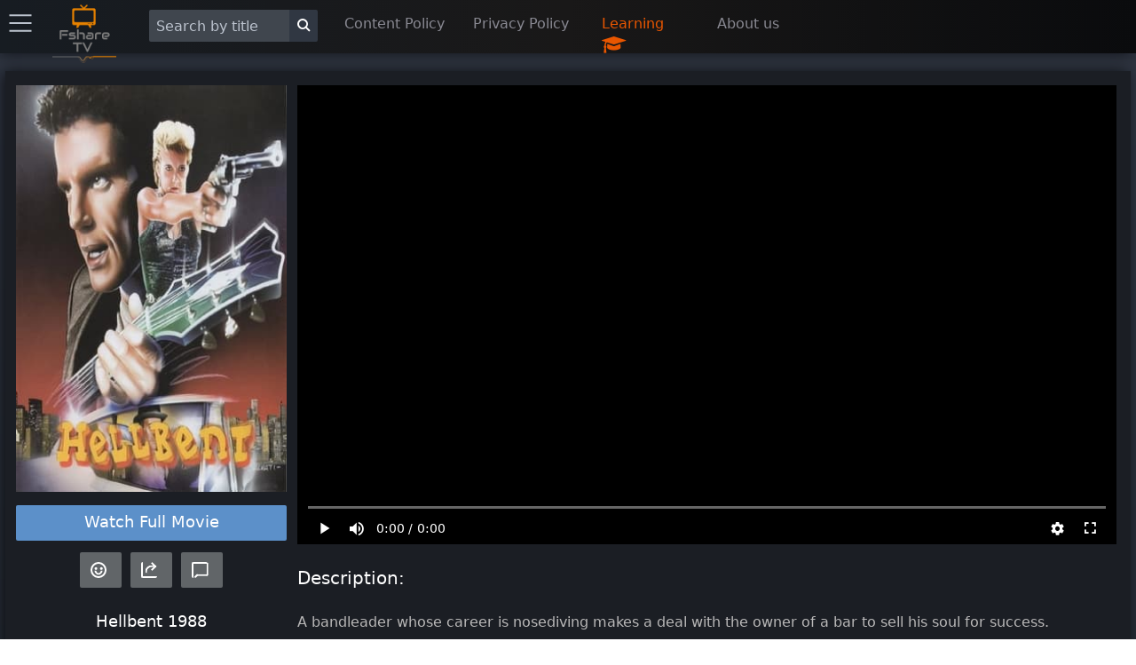

--- FILE ---
content_type: text/html; charset=utf-8
request_url: https://fsharetv.co/movie/hellbent-episode-1-tt0140137
body_size: 13217
content:
<!DOCTYPE html>
<html lang="en">
<head>
    <meta charset="UTF-8">
    <meta name="viewport" content="width=device-width, initial-scale=1.0">
    <meta http-equiv="X-UA-Compatible" content="ie=edge">
        <title>Watch Hellbent Full Movie Online Free With English Subtitles- FshareTV</title>
        <meta name="description" content="Watch Hellbent | A bandleader whose career is nosediving makes a deal with the owner of a bar to sell his soul for success.">
        <meta name="keywords" content="Hellbent, watch Hellbent online, watch movie online">
        <link rel="alternate" hreflang="en" href="https://fsharetv.co/movie/hellbent-episode-1-tt0140137"/>
        <link rel="canonical" href="https://fsharetv.co/movie/hellbent-episode-1-tt0140137" />
        <meta property="og:url" content="https://fsharetv.co/movie/hellbent-episode-1-tt0140137"/>
        <meta property="og:type" content="website"/>
        <meta property="og:title" content="Watch Hellbent" />
        <meta property="og:description" content="Watch Hellbent english subtitles at https://fsharetv.co | A bandleader whose career is nosediving makes a deal with the owner of a bar to sell his soul for success." />
        <meta property="og:image" content="https://m.media-amazon.com/images/M/MV5BZDFkZmNhMjgtZjEyNS00YTAyLTk0NzAtZDg5YzQxNDc4ZmUwXkEyXkFqcGdeQXVyMzU0NzkwMDg@._V1_SX300.jpg" />


  

      <link rel="prefetch" href="https://images.weserv.nl/?url=https%3A%2F%2Fimage.tmdb.org%2Ft%2Fp%2Fw500%2FaMUFBPdINop2NRCAaLNThVPvTvu.jpg&amp;default=https%3A%2F%2Fstatic.fs-image.icu%2Fno-backdrop.jpg">

    <link rel="icon" type="image/png" href="/img/fsharetv.png" />

    <link rel="stylesheet" href="https://cdnjs.cloudflare.com/ajax/libs/font-awesome/4.7.0/css/font-awesome.min.css"/>
    <link rel="stylesheet" href="/css/disk.css?t=1589873325352">

    <meta name="098dd080c75fff56233d76f54f93929cc5d0f96a" content="098dd080c75fff56233d76f54f93929cc5d0f96a" />
    <meta name="monetag" content="1f3999d3f7126d79961db031026ff9d7">
</head>
<body class="movie-app">
<div class="nav-bar shadow">
    <div class="nav-item setting hide-on-mobile">
        <div class="menu-button" onclick="openMenu()">
            <i class="icon icon-menu text-gray" style="font-size: 25px"></i>
        </div>
    </div>
    <div class="nav-item pt-1 logo hide-on-mobile">
        <a href="/">
            <img width="80px" height="80px" src="/img/fsharetv.png" alt="Logo">
        </a>
    </div>
    <ul class="ml-2">
        <li style="width: 220px">
            <div class="input-group">
                <input aria-label="Search" id="search" onkeydown="Movie.search(event, this)" class="form-input text-light" type="text" placeholder="Search by title">
                <button aria-label="Search" class="bg-dark btn btn-default input-group-btn" style="margin-top: -4px" onclick="Movie.search(null, $('#search'))"><i class="icon icon-search"></i></button>
            </div>
        </li>
        <li style="width: 145px" class="hide-on-mobile">
            <a href="/page/dmca">Content Policy</a>
        </li>
        <li style="width: 145px" class="hide-on-mobile">
            <a href="/page/privacy">Privacy Policy</a>
        </li>
        <li style="width: 130px" class="hide-on-mobile" onclick="$('#learning-modal').addClass('active')">
            <a href="#" class="text-error">Learning </a>
            <i class="text-error fa fa-graduation-cap fa-lg infinite heartBeat animated slow" aria-hidden="true"></i>
        </li>
        <li style="width: 100px" class="hide-on-mobile">
            <a href="/page/about">About us</a>
        </li>
    </ul>
    <div class="nav-item pt-1 logo show-on-mobile hide">
        <a href="/">
            <img width="80px" height="80px" src="/img/fsharetv.png" alt="Logo">
        </a>
    </div>
    <div class="nav-item setting show-on-mobile hide">
        <div class="menu-button" onclick="openMenu()">
            <i class="icon icon-menu text-gray" style="font-size: 25px"></i>
        </div>
    </div>
</div>

<div class="modal" id="learning-modal">
    <a onclick="$(this).parents('.modal').removeClass('active')" href="#close" class="modal-overlay" aria-label="Close"></a>
    <div class="modal-container">
        <div class="modal-header">
            <a onclick="$(this).parents('.modal').removeClass('active')" href="#close" class="btn btn-clear float-right" aria-label="Close"></a>
            <div class="modal-title h5">Guide to use learning feature at FshareTV</div>
        </div>
        <div class="modal-body">
            <div class="content">
                <p>
                    When watching movies with subtitle. FshareTV provides a feature to display and translate words in the subtitle <br>
                    You can activate this feature by clicking on the icon <i class="text-gray fa fa-graduation-cap fa-lg infinite heartBeat animated slow" aria-hidden="true"></i>
                    located in the video player
                </p>
                <p>
                    <b class="text-error">New Update 12/2020</b> <br>
                    You will be able to choose a foreign language, the system will translate and display 2 subtitles at the same time, so you can enjoy learning a language while enjoying movie
                </p>
                <p>
                    If you have any question or suggestion for the feature. please write an email to <a href="/cdn-cgi/l/email-protection#1e6d6b6e6e716c6a5e786d767f6c7b6a68307d71"><span class="__cf_email__" data-cfemail="b3c0c6c3c3dcc1c7f3d5c0dbd2c1d6c7c59dd0dc">[email&#160;protected]</span></a> <br>
                    We hope you have a good time at FshareTV and upgrade your language skill to an upper level very soon!
                </p>
            </div>
        </div>
        <div class="modal-footer">
        </div>
    </div>
</div>

    <div id="menu-swiper-container">
    	<div class="swiper-wrapper">
    		<div class="swiper-slide menu shadow hide">

                <div class="accordion">
                    <input type="checkbox" id="accordion-0" name="accordion-checkbox" hidden>
                    <label class="accordion-header" for="accordion-0">
                        <i class="icon icon-arrow-right mr-1"></i>
                        Movies by year <i class="fa fa-angle-down" aria-hidden="true"></i>
                    </label>
                    <div class="accordion-body">
                        <ul class="menu menu-nav">
                            <li class="menu-item"><a href="/category/new?year=2018">2018</a></li>
                            <li class="menu-item"><a href="/category/new?year=2017">2017</a></li>
                            <li class="menu-item"><a href="/category/new?year=2016">2016</a></li>
                            <li class="menu-item"><a href="/category/new?year=2015">2015</a></li>
                            <li class="menu-item"><a href="/category/new?year=2014">2014</a></li>
                            <li class="menu-item"><a href="/category/new?year=2013">2013</a></li>
                            <li class="menu-item"><a href="/category/new?year=2012">Before 2013</a></li>
                        </ul>
                    </div>
                </div>

                <div class="accordion">
                    <input type="checkbox" id="accordion-1" name="accordion-checkbox" hidden>
                    <label class="accordion-header" for="accordion-1">
                        <i class="icon icon-arrow-right mr-1"></i>
                        Movies by category <i class="fa fa-angle-down" aria-hidden="true"></i>
                    </label>
                    <div class="accordion-body">
                        <ul class="menu menu-nav">
                            <li class="menu-item"><a href="/category/Action">Action</a></li>
                            <li class="menu-item"><a href="/category/Adventure">Adventure</a></li>
                            <li class="menu-item"><a href="/category/Animation">Animation</a></li>
                            <li class="menu-item"><a href="/category/Comedy">Comedy</a></li>
                            <li class="menu-item"><a href="/category/Crime">Crime</a></li>
                            <li class="menu-item"><a href="/category/Documentary">Documentary</a></li>
                            <li class="menu-item"><a href="/category/Drama">Drama</a></li>
                            <li class="menu-item"><a href="/category/Family">Family</a></li>
                            <li class="menu-item"><a href="/category/History">History</a></li>
                            <li class="menu-item"><a href="/category/Horror">Horror</a></li>
                            <li class="menu-item"><a href="/category/Music">Music</a></li>
                            <li class="menu-item"><a href="/category/Mystery">Mystery</a></li>
                            <li class="menu-item"><a href="/category/Romance">Romance</a></li>
                            <li class="menu-item"><a href="/category/Science Fiction">Science Fiction</a></li>
                            <li class="menu-item"><a href="/category/TV Movie">TV Movie</a></li>
                            <li class="menu-item"><a href="/category/Thriller">Thriller</a></li>
                            <li class="menu-item"><a href="/category/War">War</a></li>
                            <li class="menu-item"><a href="/category/Western">Western</a></li>
                        </ul>
                    </div>
                </div>

                <div class="accordion">
                    <input type="checkbox" id="accordion-2" name="accordion-checkbox" hidden>
                    <label class="accordion-header" for="accordion-2">
                        <i class="icon icon-arrow-right mr-1"></i>
                        Movies by country <i class="fa fa-angle-down" aria-hidden="true"></i>
                    </label>
                    <div class="accordion-body">
                        <ul class="menu menu-nav">
                            <li class="menu-item"><a href="/category/USA">USA</a></li>
                            <li class="menu-item"><a href="/category/South Korea">South Korea</a></li>
                            <li class="menu-item"><a href="/category/Japan">Japan</a></li>
                            <li class="menu-item"><a href="/category/China">China</a></li>
                            <li class="menu-item"><a href="/category/Hong Kong">Hong Kong</a></li>
                            <li class="menu-item"><a href="/category/Taiwan">Taiwan</a></li>
                            <li class="menu-item"><a href="/category/UK">UK</a></li>
                            <li class="menu-item"><a href="/category/Australia">Australia</a></li>
                            <li class="menu-item"><a href="/category/France">France</a></li>
                            <li class="menu-item"><a href="/category/Thailand">Thailand</a></li>
                            <li class="menu-item"><a href="/category/India">India</a></li>
                        </ul>
                    </div>
                </div>

                <div class="accordion">
                    <label class="accordion-header mb-1" for="accordion-1">
                        <i class="text-success icon icon-arrow-right mr-1"></i>
                        <a class="text-success" href="/category/old">Old movies </a>
                        <i class="text-success fa fa-bicycle fa-lg" aria-hidden="true"></i>
                    </label>
                </div>

                <div class="accordion">
                    <label class="accordion-header mb-1" for="accordion-1">
                        <i class="icon icon-arrow-right mr-1"></i>
                        <a href="/page/about">About us</a>
                    </label>
                </div>

                <div class="accordion">
                    <label class="accordion-header mb-1" for="accordion-1">
                        <i class="icon icon-arrow-right mr-1"></i>
                        <a href="/page/dmca">Policy & DMCA</a>
                    </label>
                </div>

                <div class="accordion">
                    <label class="accordion-header mb-1" for="accordion-1">
                        <i class="icon icon-arrow-right mr-1"></i>
                        <a href="/page/privacy">Privacy Policy</a>
                    </label>
                </div>

                <div class="accordion">
                    <label class="accordion-header mb-1" for="accordion-1">
                        Powered By <a href="https://gdplayer.vip" target="_blank" title="GDPlayer">GDPlayer</a>
                    </label>
                </div>
            </div>
    		<div class="swiper-slide content">
<div 
  itemscope itemtype="http://schema.org/Movie" 

  class="container movie-page movie-page-v2 text-light p-0" style="margin-bottom: 90px">
      <div class="card">
          <div class="card-body">
              <div id="watch-wrapper" class="columns">
  

  

                  <div id="left-panel" class="column col-3 col-xl-3 col-lg-3 col-md-12" style="padding: 0px 4px;">
                      <img itemprop="image" src="https://m.media-amazon.com/images/M/MV5BZDFkZmNhMjgtZjEyNS00YTAyLTk0NzAtZDg5YzQxNDc4ZmUwXkEyXkFqcGdeQXVyMzU0NzkwMDg@._V1_SX300.jpg" width="100%" alt="Hellbent" onerror="this.onerror=null;this.src='https://images.fsharetv.co/otynjlnrmb.jpg';">
  
                        <a style="background-color: #5c90c9" rel="nofollow" href="/w/hellbent-episode-1-tt0140137" class="mt-2 mb-1 btn-lg btn btn-block btn-primary">Watch Full Movie</a>




  

                      <div id="social-actions" class="mt-2">
                          <button class="btn btn-lg btn-success" title="Get IMDB Reviews" onclick="Movie.getReviews()"><i class="pointer icon icon-emoji"></i></button>
                          <button class="btn btn-lg btn-success" title="Share this movie" onclick="Movie.share()"><i class="pointer icon icon-share" aria-hidden="true"></i></button>
                          <button class="btn btn-lg btn-success" title="Get Comments" onclick="Movie.getDiscussions()"><i class="pointer icon icon-message" aria-hidden="true"></i></button>
                      </div>

                      <div class="">
  
                      </div>

                      <h1 style="font-size: 18px; margin: 25px 0px 10px;" class="text-center">
                          <span itemprop="name" id="movie-title">Hellbent</span> 1988
                      </h1>

                      <table class="table text-light">
                          <colgroup>
                              <col span="1" style="width: 40%">
                              <col span="1" style="width: 60%">
                          </colgroup>
                          <tbody>
                              <tr>
                                  <td><strong>Sensity:</strong></td>
                                  <td>No</td>
                              </tr>
                              <tr itemprop="contentRating" itemscope itemtype="http://schema.org/Rating">
                                  <td><strong>Imdb rate:</strong></td>
                                  <td itemprop="ratingValue">4.9</td>
                              </tr>
                              <tr>
                                  <td><strong>Imdb Votes:</strong></td>
                                  <td itemprop="commentCount">229</td>
                              </tr>
                              <tr itemprop="duration" itemscope itemtype="http://schema.org/Duration">
                                  <td><strong>Duration:</strong></td>
                                  <td itemprop="name">88 mins</td>
                              </tr>
                              <tr>
                                  <td><strong>Year:</strong></td>
                                  <td itemprop="datePublished" id="movie-year">1988</td>
                              </tr>
                              <tr>
                                  <td><strong>Language:</strong></td>
                                  <td itemprop="subtitleLanguage">English</td>
                              </tr>
                              <tr>
                                  <td><strong>Genre:</strong></td>
                                  <td itemprop="genre">Action, Comedy, Drama</td>
                              </tr>
                              <tr itemprop="countryOfOrigin" itemscope itemtype="http://schema.org/Country">
                                  <td><strong>Country:</strong></td>
                                  <td itemprop="name">United States</td>
                              </tr>
                              <tr itemprop="director" itemscope itemtype="http://schema.org/Person">
                                  <td><strong>Director:</strong></td>
                                  <td itemprop="name">Richard Casey</td>
                              </tr>
                              <tr>
                                  <td><strong>Writers:</strong></td>
                                  <td>Richard Casey</td>
                              </tr>
                              <tr>
                                  <td><strong>Actors:</strong></td>
                                  <td>
                                          <a itemprop="actor" itemscope itemtype="http://schema.org/Person" href="/actor?name=Phil Ward" class="text-custom">
                                            <span itemprop="name">Phil Ward</span>
                                        </a>,
                                        <a itemprop="actor" itemscope itemtype="http://schema.org/Person" href="/actor?name= Lyn Levand" class="text-custom">
                                            <span itemprop="name"> Lyn Levand</span>
                                        </a>,
                                        <a itemprop="actor" itemscope itemtype="http://schema.org/Person" href="/actor?name= David Marciano" class="text-custom">
                                            <span itemprop="name"> David Marciano</span>
                                        </a>,

                                  </td>
                              </tr>
                              <tr>
                                  <td><strong>Awards:</strong></td>
                                  <td itemprop="award">N/A</td>
                              </tr>
                          </tbody>
                      </table>

                      <div style="margin-top: 15px;">
  

  

                      </div>
                  </div>
                  <div class="column col-9 col-xl-9 col-lg-9 col-md-12">
                      <div id="video-wrapper">
                          <video poster="https://images.weserv.nl/?url=https%3A%2F%2Fimage.tmdb.org%2Ft%2Fp%2Fw500%2FaMUFBPdINop2NRCAaLNThVPvTvu.jpg&amp;default=https%3A%2F%2Fstatic.fs-image.icu%2Fno-backdrop.jpg" id="video-player" class='video-js vjs-default-skin vjs-fluid'>
                            <p class='vjs-no-js'>
                                To view this video please enable JavaScript, and consider upgrading to a web browser that
                                <a rel="noreferrer" href='https://videojs.com/html5-video-support/' target='_blank'>supports HTML5 video</a>
                            </p>
                        </video>

  
                      </div>
  
  

                      <div class="show-on-mobile" style="margin-top: 25px">
                        <p class="text-custom text-center">You are watching the movie trailer</p>
                        <a rel="nofollow" href="/w/hellbent-episode-1-tt0140137" style="width: 100%" class="btn-lg btn btn-success">
                            <i class="bi bi-play-circle-fill"></i> Watch Full Movie
                        </a>
                    </div>


                      <div style="margin-bottom: 15px" class="card" id="duel-subtitle" data-episode="68268adbc52af76e2da5c0b9c7f0aed1N3HoJvlqxoZlq8Fvh2xh4g==">
  
                          <div id="duel-subtitle-control" class="card-header p-0 hide">
                              <div class="btn-group btn-group-block">
                                  <button onclick="Track.change('prev')" class="btn bg-dark btn-link text-gray" title="Previous sentence | key: &larr;"><i class="fa fa-backward" aria-hidden="true"></i></button>
                                  <button onclick="video.paused() ? video.play() : video.pause()" class="btn bg-dark btn-link text-gray" title="Pause / Resume | key: &darr;"><i class="fa fa-pause" aria-hidden="true"></i></button>
                                  <button onclick="Track.change('next')" class="btn bg-dark btn-link text-gray" title="Next sentence | key: &rarr;"><i class="fa fa-forward" aria-hidden="true"></i></button>
                                  <button onclick="$(this).remove(); Movie.moveDuelSubtitle()" class="btn bg-dark btn-link text-gray" title="Move this bar to the left side"><i class="fa fa-share fa-rotate-180" aria-hidden="true"></i></button>
                              </div>
                          </div>
                          <div class="card-body p-0" style="max-height: 300px">

                          </div>
                      </div>
                      <input type="hidden" id="imdb-id" value="tt0140137">
                      <input type="hidden" id="app-key" value="5553525d56505c5c5655545657">
                      <input type="hidden" id="trailer" value="ebc74LEZUjA">
                      <input type="hidden" id="movie-nudity" value="0">

                      <div id="subtitle-ai-agent">
                        
                      </div>

                      <h2 class="section-title">Description:</h2>
                      <p itemprop="text">A bandleader whose career is nosediving makes a deal with the owner of a bar to sell his soul for success.</p>
                      <h2 class="section-title">Keywords:</h2>
                      <div itemprop="keywords">
  
                      </div>
                      <h2 class="section-title">Related movies:</h2>
                      <div class="columns">
  <div class="column col-2 col-xl-2 col-lg-3 col-md-3 col-sm-4 col-xs-6 mb-2 movie-item">
    <div class="card movie-card mb-1">
        <div class="card-body responsive p-0">
            <a
            href="/movie/konketsuji-rika-episode-1-tt0978631">
                <img title="" class="img-responsive" src="https://m.media-amazon.com/images/M/MV5BODM2NjAxOTUtMGI3Yi00YzI3LTk5ZTYtNDI3NWFlY2Q5YTQzXkEyXkFqcGdeQXVyMjM3MDE4Njc@._V1_SX300.jpg" alt="Konketsuji Rika" onerror="this.onerror=null;this.src='https://images.fsharetv.co/aarpeaihhh.jpg';">
            </a>
        </div>
        <div class="card-header p-0">
            <span class="chip text-gray bg-dark"><span style="font-size: 12px;">&#11088;</span>&nbsp; 6.3</span>
            <br>
            <span class="chip text-gray bg-dark"><span style="font-size:12px;">&#128155;</span>&nbsp; 218</span>

        </div>
    </div>
    <a
    href="/movie/konketsuji-rika-episode-1-tt0978631">
        <b>Konketsuji Rika (1972)</b>
    </a>
    <br>
    <span title="Director" class="text-gray">Kô Nakahira</span>
</div>
<div class="column col-2 col-xl-2 col-lg-3 col-md-3 col-sm-4 col-xs-6 mb-2 movie-item">
    <div class="card movie-card mb-1">
        <div class="card-body responsive p-0">
            <a
            href="/movie/predator-episode-1-tt0093773">
                <img title="" class="img-responsive" src="https://m.media-amazon.com/images/M/MV5BY2QwYmFmZTEtNzY2Mi00ZWMyLWEwY2YtMGIyNGZjMWExOWEyXkEyXkFqcGdeQXVyNjUwNzk3NDc@._V1_SX300.jpg" alt="Predator" onerror="this.onerror=null;this.src='https://images.fsharetv.co/zqrlhvyigb.jpg';">
            </a>
        </div>
        <div class="card-header p-0">
            <span class="chip text-gray bg-dark"><span style="font-size: 12px;">&#11088;</span>&nbsp; 7.8</span>
            <br>
            <span class="chip text-gray bg-dark"><span style="font-size:12px;">&#128155;</span>&nbsp; 347,205</span>

        </div>
    </div>
    <a
    href="/movie/predator-episode-1-tt0093773">
        <b>Predator (1987)</b>
    </a>
    <br>
    <span title="Director" class="text-gray">John McTiernan</span>
</div>
<div class="column col-2 col-xl-2 col-lg-3 col-md-3 col-sm-4 col-xs-6 mb-2 movie-item">
    <div class="card movie-card mb-1">
        <div class="card-body responsive p-0">
            <a
            href="/movie/black-dynamite-episode-1-tt1190536">
                <img title="" class="img-responsive" src="https://m.media-amazon.com/images/M/MV5BODMyM2JiYzMtODY3OS00ODExLTg0YzYtYWNlZTczMDUzY2I3XkEyXkFqcGdeQXVyNTA4NzY1MzY@._V1_SX300.jpg" alt="Black Dynamite" onerror="this.onerror=null;this.src='https://images.fsharetv.co/uozjyvtfaq.jpg';">
            </a>
        </div>
        <div class="card-header p-0">
            <span class="chip text-gray bg-dark"><span style="font-size: 12px;">&#11088;</span>&nbsp; 7.4</span>
            <br>
            <span class="chip text-gray bg-dark"><span style="font-size:12px;">&#128155;</span>&nbsp; 43,167</span>

        </div>
    </div>
    <a
    href="/movie/black-dynamite-episode-1-tt1190536">
        <b>Black Dynamite (2009)</b>
    </a>
    <br>
    <span title="Director" class="text-gray">Scott Sanders</span>
</div>
<div class="column col-2 col-xl-2 col-lg-3 col-md-3 col-sm-4 col-xs-6 mb-2 movie-item">
    <div class="card movie-card mb-1">
        <div class="card-body responsive p-0">
            <a
            href="/movie/my-lucky-stars-episode-1-tt0089177">
                <img title="" class="img-responsive" src="https://m.media-amazon.com/images/M/MV5BMzU4NTY1ODItYzZiNy00ZjNmLTg3NmMtZjVhZTIzZTc1ZGRiXkEyXkFqcGdeQXVyNTAyODkwOQ@@._V1_SX300.jpg" alt="My Lucky Stars" onerror="this.onerror=null;this.src='https://images.fsharetv.co/mrsknxdhza.jpg';">
            </a>
        </div>
        <div class="card-header p-0">
            <span class="chip text-gray bg-dark"><span style="font-size: 12px;">&#11088;</span>&nbsp; 6.3</span>
            <br>
            <span class="chip text-gray bg-dark"><span style="font-size:12px;">&#128155;</span>&nbsp; 6,127</span>

        </div>
    </div>
    <a
    href="/movie/my-lucky-stars-episode-1-tt0089177">
        <b>My Lucky Stars (1985)</b>
    </a>
    <br>
    <span title="Director" class="text-gray">Sammo Kam-Bo Hung</span>
</div>
<div class="column col-2 col-xl-2 col-lg-3 col-md-3 col-sm-4 col-xs-6 mb-2 movie-item">
    <div class="card movie-card mb-1">
        <div class="card-body responsive p-0">
            <a
            href="/movie/the-magnificent-seven-episode-1-tt2404435">
                <img title="" class="img-responsive" src="https://m.media-amazon.com/images/M/MV5BMTUzNTc0NTAyM15BMl5BanBnXkFtZTgwMTk1ODA5OTE@._V1_SX300.jpg" alt="The Magnificent Seven" onerror="this.onerror=null;this.src='https://images.fsharetv.co/qvipsrmhct.jpg';">
            </a>
        </div>
        <div class="card-header p-0">
            <span class="chip text-gray bg-dark"><span style="font-size: 12px;">&#11088;</span>&nbsp; 6.9</span>
            <br>
            <span class="chip text-gray bg-dark"><span style="font-size:12px;">&#128155;</span>&nbsp; 168,827</span>

        </div>
    </div>
    <a
    href="/movie/the-magnificent-seven-episode-1-tt2404435">
        <b>The Magnificent Seven (2016)</b>
    </a>
    <br>
    <span title="Director" class="text-gray">Antoine Fuqua</span>
</div>
<div class="column col-2 col-xl-2 col-lg-3 col-md-3 col-sm-4 col-xs-6 mb-2 movie-item">
    <div class="card movie-card mb-1">
        <div class="card-body responsive p-0">
            <a
            href="/movie/abraxas,-guardian-of-the-universe-episode-1-tt0101264">
                <img title="" class="img-responsive" src="https://m.media-amazon.com/images/M/MV5BZDE5ZjhiOWItMTdiMi00NzJlLWI0ZGMtZDVhMWIxOGQyMTQ3XkEyXkFqcGdeQXVyMjAxMjEzNzU@._V1_SX300.jpg" alt="Abraxas, Guardian of the Universe" onerror="this.onerror=null;this.src='https://images.fsharetv.co/qembhekvnf.jpg';">
            </a>
        </div>
        <div class="card-header p-0">
            <span class="chip text-gray bg-dark"><span style="font-size: 12px;">&#11088;</span>&nbsp; 2.9</span>
            <br>
            <span class="chip text-gray bg-dark"><span style="font-size:12px;">&#128155;</span>&nbsp; 2,357</span>

        </div>
    </div>
    <a
    href="/movie/abraxas,-guardian-of-the-universe-episode-1-tt0101264">
        <b>Abraxas, Guardian of the Universe (1990)</b>
    </a>
    <br>
    <span title="Director" class="text-gray">Damian Lee</span>
</div>
<div class="column col-2 col-xl-2 col-lg-3 col-md-3 col-sm-4 col-xs-6 mb-2 movie-item">
    <div class="card movie-card mb-1">
        <div class="card-body responsive p-0">
            <a
            href="/movie/blue-steel-episode-1-tt0099160">
                <img title="" class="img-responsive" src="https://m.media-amazon.com/images/M/MV5BZDQ5MjgxNGQtZWM0ZC00ZGJkLWFhYWQtNzAxZTQwMDcyNTQxXkEyXkFqcGdeQXVyMTQxNzMzNDI@._V1_SX300.jpg" alt="Blue Steel" onerror="this.onerror=null;this.src='https://images.fsharetv.co/femrofbxzc.jpg';">
            </a>
        </div>
        <div class="card-header p-0">
            <span class="chip text-gray bg-dark"><span style="font-size: 12px;">&#11088;</span>&nbsp; 5.8</span>
            <br>
            <span class="chip text-gray bg-dark"><span style="font-size:12px;">&#128155;</span>&nbsp; 12,679</span>

        </div>
    </div>
    <a
    href="/movie/blue-steel-episode-1-tt0099160">
        <b>Blue Steel (1990)</b>
    </a>
    <br>
    <span title="Director" class="text-gray">Kathryn Bigelow</span>
</div>
<div class="column col-2 col-xl-2 col-lg-3 col-md-3 col-sm-4 col-xs-6 mb-2 movie-item">
    <div class="card movie-card mb-1">
        <div class="card-body responsive p-0">
            <a
            href="/movie/deep-blue-sea-2-episode-1-tt7086706">
                <img title="" class="img-responsive" src="https://m.media-amazon.com/images/M/MV5BZDMzZDMwMTgtNjA1Yi00NWJkLWIzMDctNjEwY2EyZDM1ZDMzXkEyXkFqcGdeQXVyNjg0NzkwOTk@._V1_SX300.jpg" alt="Deep Blue Sea 2" onerror="this.onerror=null;this.src='https://images.fsharetv.co/qmosnpwwul.jpg';">
            </a>
        </div>
        <div class="card-header p-0">
            <span class="chip text-gray bg-dark"><span style="font-size: 12px;">&#11088;</span>&nbsp; 3.3</span>
            <br>
            <span class="chip text-gray bg-dark"><span style="font-size:12px;">&#128155;</span>&nbsp; 4,240</span>

        </div>
    </div>
    <a
    href="/movie/deep-blue-sea-2-episode-1-tt7086706">
        <b>Deep Blue Sea 2 (2018)</b>
    </a>
    <br>
    <span title="Director" class="text-gray">Darin Scott</span>
</div>
<div class="column col-2 col-xl-2 col-lg-3 col-md-3 col-sm-4 col-xs-6 mb-2 movie-item">
    <div class="card movie-card mb-1">
        <div class="card-body responsive p-0">
            <a
            href="/movie/stronghold-episode-1-tt0090325">
                <img title="" class="img-responsive" src="https://m.media-amazon.com/images/M/MV5BMTA5NGU0NGQtNzE5OS00OWM3LWE0MjctYjg4ZDM0MTQ2ZmZmXkEyXkFqcGdeQXVyNTc3MzA0NzU@._V1_SX300.jpg" alt="Stronghold" onerror="this.onerror=null;this.src='https://images.fsharetv.co/cqlyuysjwf.jpg';">
            </a>
        </div>
        <div class="card-header p-0">
            <span class="chip text-gray bg-dark"><span style="font-size: 12px;">&#11088;</span>&nbsp; 6.4</span>
            <br>
            <span class="chip text-gray bg-dark"><span style="font-size:12px;">&#128155;</span>&nbsp; 565</span>

        </div>
    </div>
    <a
    href="/movie/stronghold-episode-1-tt0090325">
        <b>Stronghold (1985)</b>
    </a>
    <br>
    <span title="Director" class="text-gray">Bobby Eerhart</span>
</div>
<div class="column col-2 col-xl-2 col-lg-3 col-md-3 col-sm-4 col-xs-6 mb-2 movie-item">
    <div class="card movie-card mb-1">
        <div class="card-body responsive p-0">
            <a
            href="/movie/2036-origin-unknown-episode-1-tt4575328">
                <img title="" class="img-responsive" src="https://m.media-amazon.com/images/M/MV5BZmI0MjhjNjItZmU2MC00NmI1LTllOGQtODUyNGNmYjIyNmJmXkEyXkFqcGdeQXVyMTY2NTQ3ODc@._V1_SX300.jpg" alt="2036 Origin Unknown" onerror="this.onerror=null;this.src='https://images.fsharetv.co/xwbdhhdddh.jpg';">
            </a>
        </div>
        <div class="card-header p-0">
            <span class="chip text-gray bg-dark"><span style="font-size: 12px;">&#11088;</span>&nbsp; 4.5</span>
            <br>
            <span class="chip text-gray bg-dark"><span style="font-size:12px;">&#128155;</span>&nbsp; 6,094</span>

        </div>
    </div>
    <a
    href="/movie/2036-origin-unknown-episode-1-tt4575328">
        <b>2036 Origin Unknown (2018)</b>
    </a>
    <br>
    <span title="Director" class="text-gray">Hasraf Dulull</span>
</div>
<div class="column col-2 col-xl-2 col-lg-3 col-md-3 col-sm-4 col-xs-6 mb-2 movie-item">
    <div class="card movie-card mb-1">
        <div class="card-body responsive p-0">
            <a
            href="/movie/lady-kung-fu-episode-1-tt0068676">
                <img title="" class="img-responsive" src="https://m.media-amazon.com/images/M/MV5BOGNjMDdlMTctN2M5Yi00MWRlLWEzOWYtZTExZTVkMzQ0MWJlXkEyXkFqcGc@._V1_SX300.jpg" alt="Lady Kung Fu" onerror="this.onerror=null;this.src='https://images.fsharetv.co/uhtuymfbud.jpg';">
            </a>
        </div>
        <div class="card-header p-0">
            <span class="chip text-gray bg-dark"><span style="font-size: 12px;">&#11088;</span>&nbsp; 6.8</span>
            <br>
            <span class="chip text-gray bg-dark"><span style="font-size:12px;">&#128155;</span>&nbsp; 1,058</span>

        </div>
    </div>
    <a
    href="/movie/lady-kung-fu-episode-1-tt0068676">
        <b>Lady Kung Fu (1972)</b>
    </a>
    <br>
    <span title="Director" class="text-gray">Feng Huang</span>
</div>
<div class="column col-2 col-xl-2 col-lg-3 col-md-3 col-sm-4 col-xs-6 mb-2 movie-item">
    <div class="card movie-card mb-1">
        <div class="card-body responsive p-0">
            <a
            href="/movie/the-devil&#39;s-8-episode-1-tt0064231">
                <img title="" class="img-responsive" src="https://m.media-amazon.com/images/M/MV5BMzc3NmM3ZjQtZDMxMC00MGVmLTlmOTUtYjRiNWVjOGYxNWUxXkEyXkFqcGdeQXVyMjI4MjA5MzA@._V1_SX300.jpg" alt="The Devil&#39;s 8" onerror="this.onerror=null;this.src='https://images.fsharetv.co/srghncoylq.jpg';">
            </a>
        </div>
        <div class="card-header p-0">
            <span class="chip text-gray bg-dark"><span style="font-size: 12px;">&#11088;</span>&nbsp; 5.2</span>
            <br>
            <span class="chip text-gray bg-dark"><span style="font-size:12px;">&#128155;</span>&nbsp; 350</span>

        </div>
    </div>
    <a
    href="/movie/the-devil&#39;s-8-episode-1-tt0064231">
        <b>The Devil&#39;s 8 (1969)</b>
    </a>
    <br>
    <span title="Director" class="text-gray">Burt Topper</span>
</div>
<div class="column col-2 col-xl-2 col-lg-3 col-md-3 col-sm-4 col-xs-6 mb-2 movie-item">
    <div class="card movie-card mb-1">
        <div class="card-body responsive p-0">
            <a
            href="/movie/the-jackal-episode-1-tt0119395">
                <img title="" class="img-responsive" src="https://m.media-amazon.com/images/M/MV5BYjZjMjE3MGUtNzliOS00ZTJhLTk5MWYtMzRmMjdiMDkxMjNlXkEyXkFqcGdeQXVyNTIzOTk5ODM@._V1_SX300.jpg" alt="The Jackal" onerror="this.onerror=null;this.src='https://images.fsharetv.co/kwisvgerzf.jpg';">
            </a>
        </div>
        <div class="card-header p-0">
            <span class="chip text-gray bg-dark"><span style="font-size: 12px;">&#11088;</span>&nbsp; 6.4</span>
            <br>
            <span class="chip text-gray bg-dark"><span style="font-size:12px;">&#128155;</span>&nbsp; 99,822</span>

        </div>
    </div>
    <a
    href="/movie/the-jackal-episode-1-tt0119395">
        <b>The Jackal (1997)</b>
    </a>
    <br>
    <span title="Director" class="text-gray">Michael Caton-Jones</span>
</div>
<div class="column col-2 col-xl-2 col-lg-3 col-md-3 col-sm-4 col-xs-6 mb-2 movie-item">
    <div class="card movie-card mb-1">
        <div class="card-body responsive p-0">
            <a
            href="/movie/the-big-boss-episode-1-tt0067824">
                <img title="" class="img-responsive" src="https://m.media-amazon.com/images/M/MV5BNDk2MjM0NTI1MF5BMl5BanBnXkFtZTgwMzgzNjc0ODE@._V1_SX300.jpg" alt="The Big Boss" onerror="this.onerror=null;this.src='https://images.fsharetv.co/iwycmdsbop.jpg';">
            </a>
        </div>
        <div class="card-header p-0">
            <span class="chip text-gray bg-dark"><span style="font-size: 12px;">&#11088;</span>&nbsp; 7.1</span>
            <br>
            <span class="chip text-gray bg-dark"><span style="font-size:12px;">&#128155;</span>&nbsp; 22,500</span>

        </div>
    </div>
    <a
    href="/movie/the-big-boss-episode-1-tt0067824">
        <b>The Big Boss (1971)</b>
    </a>
    <br>
    <span title="Director" class="text-gray">Wei Lo, Chia-Hsiang Wu</span>
</div>
<div class="column col-2 col-xl-2 col-lg-3 col-md-3 col-sm-4 col-xs-6 mb-2 movie-item">
    <div class="card movie-card mb-1">
        <div class="card-body responsive p-0">
            <a
            href="/movie/assault-on-wall-street-episode-1-tt2368553">
                <img title="" class="img-responsive" src="https://m.media-amazon.com/images/M/MV5BNzY3ODI4MjkyOF5BMl5BanBnXkFtZTcwNzg3ODIzOQ@@._V1_SX300.jpg" alt="Assault on Wall Street" onerror="this.onerror=null;this.src='https://images.fsharetv.co/ryquorytnr.jpg';">
            </a>
        </div>
        <div class="card-header p-0">
            <span class="chip text-gray bg-dark"><span style="font-size: 12px;">&#11088;</span>&nbsp; 6.0</span>
            <br>
            <span class="chip text-gray bg-dark"><span style="font-size:12px;">&#128155;</span>&nbsp; 19,691</span>

        </div>
    </div>
    <a
    href="/movie/assault-on-wall-street-episode-1-tt2368553">
        <b>Assault on Wall Street (2013)</b>
    </a>
    <br>
    <span title="Director" class="text-gray">Uwe Boll</span>
</div>
<div class="column col-2 col-xl-2 col-lg-3 col-md-3 col-sm-4 col-xs-6 mb-2 movie-item">
    <div class="card movie-card mb-1">
        <div class="card-body responsive p-0">
            <a
            href="/movie/prisoners-of-the-lost-universe-episode-1-tt0086141">
                <img title="" class="img-responsive" src="https://m.media-amazon.com/images/M/MV5BMTdmZGJjODYtYTdhZi00ZDk0LTlhYjktOWY4NGJkZDM1Mzg3XkEyXkFqcGdeQXVyMTQ2MjQyNDc@._V1_SX300.jpg" alt="Prisoners of the Lost Universe" onerror="this.onerror=null;this.src='https://images.fsharetv.co/fmvuwpppcb.jpg';">
            </a>
        </div>
        <div class="card-header p-0">
            <span class="chip text-gray bg-dark"><span style="font-size: 12px;">&#11088;</span>&nbsp; 3.7</span>
            <br>
            <span class="chip text-gray bg-dark"><span style="font-size:12px;">&#128155;</span>&nbsp; 1,788</span>

        </div>
    </div>
    <a
    href="/movie/prisoners-of-the-lost-universe-episode-1-tt0086141">
        <b>Prisoners of the Lost Universe (1983)</b>
    </a>
    <br>
    <span title="Director" class="text-gray">Terry Marcel</span>
</div>
<div class="column col-2 col-xl-2 col-lg-3 col-md-3 col-sm-4 col-xs-6 mb-2 movie-item">
    <div class="card movie-card mb-1">
        <div class="card-body responsive p-0">
            <a
            href="/movie/house-of-traps-episode-1-tt0082174">
                <img title="" class="img-responsive" src="https://m.media-amazon.com/images/M/MV5BY2ZhZWNhYzgtZTY1Ni00YzM0LWFlNDItMzUxOTJiY2I5MTUwXkEyXkFqcGdeQXVyMjAyNTEwOQ@@._V1_SX300.jpg" alt="House of Traps" onerror="this.onerror=null;this.src='https://images.fsharetv.co/esoriiicop.jpg';">
            </a>
        </div>
        <div class="card-header p-0">
            <span class="chip text-gray bg-dark"><span style="font-size: 12px;">&#11088;</span>&nbsp; 6.2</span>
            <br>
            <span class="chip text-gray bg-dark"><span style="font-size:12px;">&#128155;</span>&nbsp; 494</span>

        </div>
    </div>
    <a
    href="/movie/house-of-traps-episode-1-tt0082174">
        <b>House of Traps (1982)</b>
    </a>
    <br>
    <span title="Director" class="text-gray">Cheh Chang</span>
</div>
<div class="column col-2 col-xl-2 col-lg-3 col-md-3 col-sm-4 col-xs-6 mb-2 movie-item">
    <div class="card movie-card mb-1">
        <div class="card-body responsive p-0">
            <a
            href="/movie/dragon-inn-episode-1-tt0060635">
                <img title="" class="img-responsive" src="https://m.media-amazon.com/images/M/MV5BMTczMTc1MzI5OV5BMl5BanBnXkFtZTgwNTg0OTk3MTE@._V1_SX300.jpg" alt="Dragon Inn" onerror="this.onerror=null;this.src='https://images.fsharetv.co/priquldrnq.jpg';">
            </a>
        </div>
        <div class="card-header p-0">
            <span class="chip text-gray bg-dark"><span style="font-size: 12px;">&#11088;</span>&nbsp; 7.5</span>
            <br>
            <span class="chip text-gray bg-dark"><span style="font-size:12px;">&#128155;</span>&nbsp; 2,268</span>

        </div>
    </div>
    <a
    href="/movie/dragon-inn-episode-1-tt0060635">
        <b>Dragon Inn (1967)</b>
    </a>
    <br>
    <span title="Director" class="text-gray">King Hu</span>
</div>

                      </div>

  

                      <div class="mt-2">
  
                      </div>
                  </div>
              </div>
          </div>
      </div>

  

  


  
  </div>

  <div id="fb-root"></div>
  <div id="banner-ad"></div>
  <div class="modal" id="sharing-modal">
      <a href="#" onclick="$('#sharing-modal').removeClass('active')" class="modal-overlay" aria-label="Close"></a>
      <div class="modal-container" style="max-width: 900px">
          <div class="modal-header text-center">
              <b>Sharing Movie</b>
          </div>
          <div class="modal-body">
              <div class="content text-center">
                  <div class="sharethis-inline-share-buttons" data-url="https://fsharetv.co/movie/hellbent-episode-1-tt0140137">
                      <i class="fa fa-refresh fa-spin fa-5x fa-fw"></i>
                  </div>
              </div>
          </div>
      </div>
  </div>
  <div class="modal" id="disqus-modal">
      <a href="#" onclick="$('#disqus-modal').removeClass('active')" class="modal-overlay" aria-label="Close"></a>
      <div class="modal-container" style="max-width: 900px;     background-color: #2a2e2e;">
          <div class="modal-header text-center">
              <b class="text-light">Movie discussions</b>
          </div>
          <div class="modal-body">
              <div class="content text-center p-2">
                  <div id="disqus_thread"></div>
              </div>
          </div>
      </div>
  </div>
  
    		</div>
    	</div>
    </div>

    <div class="modal" id="trailer-modal">
        <span onclick="$('#trailer-modal').removeClass('active')" class="modal-overlay" aria-label="Close"></span>
        <div class="modal-container bg-dark text-gray p-0">
            <div class="modal-header text-gray">
                <span onclick="$('#trailer-modal').removeClass('active')" class="btn btn-clear float-right" aria-label="Close"></span>
                <div class="modal-title h5">Trailer</div>
            </div>
            <div class="modal-body p-0" style="overflow-y: inherit">
                <div id="trailer-player"></div>
            </div>
        </div>
    </div>

    <div class="modal" id="alternatives-modal">
        <span onclick="$('#alternatives-modal').removeClass('active')" class="modal-overlay" aria-label="Close"></span>
        <div class="modal-container bg-dark text-gray p-0">
            <div class="modal-header text-gray">
                <span onclick="$('#alternatives-modal').removeClass('active')" class="btn btn-clear float-right" aria-label="Close"></span>
                <div class="modal-title h5">Alternative servers (Beta)</div>
            </div>
            <div class="modal-body p-5" style="overflow-y: inherit">
                <p>You can try to pick an alternative server if you are having issue with the main server</p>
                <table id="alternate-servers" class="table" style="table-layout: fixed">
                    <colgroup>
                        <col width="30%">
                        <col width="70%">
                    </colgroup>
                    <thead>
                        <tr>
                            <th>Server</th>
                            <th>Quality</th>
                        </tr>
                    </thead>
                    <tbody>
                    </tbody>
                </table>
            </div>
        </div>
    </div>

    <div class="modal" id="subtitle-modal">
        <span onclick="$('#subtitle-modal').removeClass('active')" class="modal-overlay" aria-label="Close"></span>
        <div class="modal-container text-gray p-0" style="background: #4c4c4c">
            <div class="modal-header text-gray">
                <span onclick="$('#subtitle-modal').removeClass('active')" class="btn btn-clear float-right" aria-label="Close"></span>
                <div class="modal-title h5">Subtitle delay (milliseconds)</div>
            </div>
            <div class="modal-body p-0 pb-2" style="overflow-y: inherit">
                <div class="column col-12 text-center">
                    <button title="Shift the current subtitle -5000ms (backward)" onclick="Subtitle.addDelay(-5000)" class="btn-sm mr-1">-5000</button>
                    <button title="Shift the current subtitle -1000ms (backward)" onclick="Subtitle.addDelay(-1000)" class="btn-sm mr-1">-1000</button>
                    <button title="Shift the current subtitle -500ms (backward)" onclick="Subtitle.addDelay(-500)" class="btn-sm mr-1">-500</button>
                    <button title="Shift the current subtitle -250ms (backward)" onclick="Subtitle.addDelay(-250)" class="btn-sm mr-1">-250</button>
                    <button title="Shift the current subtitle -100ms (backward)" onclick="Subtitle.addDelay(-100)" class="btn-sm mr-1">-100</button>
                </div>
                <div class="column col-12 mt-2 text-center mb-1">
                    <input style="width: 60px" onchange="Subtitle.adjust($(this).val())" type="number" value="0" id="delay-value-mb" class="mr-2 text-center"> ms
                </div>
                <div class="column col-12 text-center">
                    <button title="Shift the current subtitle +100ms (forward)" onclick="Subtitle.addDelay(100)" class="btn-sm mr-1">+100</button>
                    <button title="Shift the current subtitle +250ms (forward)" onclick="Subtitle.addDelay(250)" class="btn-sm mr-1">+250</button>
                    <button title="Shift the current subtitle +500ms (forward)" onclick="Subtitle.addDelay(500)" class="btn-sm mr-1">+500</button>
                    <button title="Shift the current subtitle +1000ms (forward)" onclick="Subtitle.addDelay(1000)" class="btn-sm mr-1">+1000</button>
                    <button title="Shift the current subtitle +5000ms (forward)" onclick="Subtitle.addDelay(5000)" class="btn-sm mr-1">+5000</button>
                </div>
                <div class="column col-12 text-center mt-2">
                    <button onclick="video.textTrackSettings.open();$('#subtitle-modal').removeClass('active')" title="Subtitle Setting" class="btn-sm mr-1"><i class="fa fa-cog" aria-hidden="true"></i></button>
                    <button title="Reset subtitle delay to 0ms" onclick="Subtitle.addDelay(0)" class="btn-sm mr-1">Reset</button>
                </div>
            </div>
        </div>
    </div>

    <div class="modal" id="cloud-subtitle-modal">
        <span onclick="$('#cloud-subtitle-modal').removeClass('active')" class="modal-overlay" aria-label="Close"></span>
        <div class="modal-container bg-dark text-gray p-0" style="max-width: 800px">
            <!-- <i id="loading-subtitle" class="fa fa-spinner fa-pulse fa-5x fa-fw hide" style="position: absolute;left: 45%;top: 35%"></i> -->
            <div class="modal-header text-gray">
                <div class="columns">
                    <div class="column col-7">
                        <div class="form-group">
                            <label class="form-label" for="input-example-1">Language for subtitle</label>
                            <select id="cloud-subtitle-language" onchange="Subtitle.getCloudSubtitle()" class="form-select text-dark" name="cloud-subtitle-language">
                                <option value="ab" >Abkhaz</option>
                                <option value="aa" >Afar</option>
                                <option value="af" >Afrikaans</option>
                                <option value="ak" >Akan</option>
                                <option value="sq" >Albanian</option>
                                <option value="am" >Amharic</option>
                                <option value="ar" >Arabic</option>
                                <option value="an" >Aragonese</option>
                                <option value="hy" >Armenian</option>
                                <option value="as" >Assamese</option>
                                <option value="av" >Avaric</option>
                                <option value="ae" >Avestan</option>
                                <option value="ay" >Aymara</option>
                                <option value="az" >Azerbaijani</option>
                                <option value="bm" >Bambara</option>
                                <option value="ba" >Bashkir</option>
                                <option value="eu" >Basque</option>
                                <option value="be" >Belarusian</option>
                                <option value="bn" >Bengali</option>
                                <option value="bh" >Bihari</option>
                                <option value="bi" >Bislama</option>
                                <option value="bs" >Bosnian</option>
                                <option value="br" >Breton</option>
                                <option value="bg" >Bulgarian</option>
                                <option value="my" >Burmese</option>
                                <option value="ca" >Catalan</option>
                                <option value="ch" >Chamorro</option>
                                <option value="ce" >Chechen</option>
                                <option value="ny" >Chichewa</option>
                                <option value="zh" >Chinese</option>
                                <option value="cv" >Chuvash</option>
                                <option value="kw" >Cornish</option>
                                <option value="co" >Corsican</option>
                                <option value="cr" >Cree</option>
                                <option value="hr" >Croatian</option>
                                <option value="cs" >Czech</option>
                                <option value="da" >Danish</option>
                                <option value="dv" >Divehi</option>
                                <option value="nl" >Dutch</option>
                                <option value="dz" >Dzongkha</option>
                                <option value="en" selected>English</option>
                                <option value="eo" >Esperanto</option>
                                <option value="et" >Estonian</option>
                                <option value="ee" >Ewe</option>
                                <option value="fo" >Faroese</option>
                                <option value="fj" >Fijian</option>
                                <option value="fi" >Finnish</option>
                                <option value="fr" >French</option>
                                <option value="ff" >Fula</option>
                                <option value="gl" >Galician</option>
                                <option value="ka" >Georgian</option>
                                <option value="de" >German</option>
                                <option value="el" >Greek</option>
                                <option value="gn" >Guaraní</option>
                                <option value="gu" >Gujarati</option>
                                <option value="ht" >Haitian</option>
                                <option value="ha" >Hausa</option>
                                <option value="he" >Hebrew</option>
                                <option value="hz" >Herero</option>
                                <option value="hi" >Hindi</option>
                                <option value="ho" >Hiri Motu</option>
                                <option value="hu" >Hungarian</option>
                                <option value="ia" >Interlingua</option>
                                <option value="id" >Indonesian</option>
                                <option value="ie" >Interlingue</option>
                                <option value="ga" >Irish</option>
                                <option value="ig" >Igbo</option>
                                <option value="ik" >Inupiaq</option>
                                <option value="io" >Ido</option>
                                <option value="is" >Icelandic</option>
                                <option value="it" >Italian</option>
                                <option value="iu" >Inuktitut</option>
                                <option value="ja" >Japanese</option>
                                <option value="jv" >Javanese</option>
                                <option value="kl" >Kalaallisut</option>
                                <option value="kn" >Kannada</option>
                                <option value="kr" >Kanuri</option>
                                <option value="ks" >Kashmiri</option>
                                <option value="kk" >Kazakh</option>
                                <option value="km" >Khmer</option>
                                <option value="ki" >Kikuyu</option>
                                <option value="rw" >Kinyarwanda</option>
                                <option value="ky" >Kyrgyz</option>
                                <option value="kv" >Komi</option>
                                <option value="kg" >Kongo</option>
                                <option value="ko" >Korean</option>
                                <option value="ku" >Kurdish</option>
                                <option value="kj" >Kwanyama</option>
                                <option value="la" >Latin</option>
                                <option value="lb" >Luxembourgish</option>
                                <option value="lg" >Ganda</option>
                                <option value="li" >Limburgish</option>
                                <option value="ln" >Lingala</option>
                                <option value="lo" >Lao</option>
                                <option value="lt" >Lithuanian</option>
                                <option value="lu" >Luba-Katanga</option>
                                <option value="lv" >Latvian</option>
                                <option value="gv" >Manx</option>
                                <option value="mk" >Macedonian</option>
                                <option value="mg" >Malagasy</option>
                                <option value="ms" >Malay</option>
                                <option value="ml" >Malayalam</option>
                                <option value="mt" >Maltese</option>
                                <option value="mi" >Māori</option>
                                <option value="mr" >Marathi</option>
                                <option value="mh" >Marshallese</option>
                                <option value="mn" >Mongolian</option>
                                <option value="na" >Nauru</option>
                                <option value="nv" >Navajo</option>
                                <option value="nd" >Northern Ndebele</option>
                                <option value="ne" >Nepali</option>
                                <option value="ng" >Ndonga</option>
                                <option value="nb" >Norwegian Bokmål</option>
                                <option value="nn" >Norwegian Nynorsk</option>
                                <option value="no" >Norwegian</option>
                                <option value="ii" >Nuosu</option>
                                <option value="nr" >Southern Ndebele</option>
                                <option value="oc" >Occitan</option>
                                <option value="oj" >Ojibwe</option>
                                <option value="cu" >Old Church Slavonic</option>
                                <option value="om" >Oromo</option>
                                <option value="or" >Oriya</option>
                                <option value="os" >Ossetian</option>
                                <option value="pa" >Panjabi</option>
                                <option value="pi" >Pāli</option>
                                <option value="fa" >Persian</option>
                                <option value="pl" >Polish</option>
                                <option value="ps" >Pashto</option>
                                <option value="pt" >Portuguese</option>
                                <option value="qu" >Quechua</option>
                                <option value="rm" >Romansh</option>
                                <option value="rn" >Kirundi</option>
                                <option value="ro" >Romanian</option>
                                <option value="ru" >Russian</option>
                                <option value="sa" >Sanskrit</option>
                                <option value="sc" >Sardinian</option>
                                <option value="sd" >Sindhi</option>
                                <option value="se" >Northern Sami</option>
                                <option value="sm" >Samoan</option>
                                <option value="sg" >Sango</option>
                                <option value="sr" >Serbian</option>
                                <option value="gd" >Gaelic</option>
                                <option value="sn" >Shona</option>
                                <option value="si" >Sinhala</option>
                                <option value="sk" >Slovak</option>
                                <option value="sl" >Slovene</option>
                                <option value="so" >Somali</option>
                                <option value="st" >Southern Sotho</option>
                                <option value="es" >Spanish</option>
                                <option value="su" >Sundanese</option>
                                <option value="sw" >Swahili</option>
                                <option value="ss" >Swati</option>
                                <option value="sv" >Swedish</option>
                                <option value="ta" >Tamil</option>
                                <option value="te" >Telugu</option>
                                <option value="tg" >Tajik</option>
                                <option value="th" >Thai</option>
                                <option value="ti" >Tigrinya</option>
                                <option value="bo" >Tibetan Standard</option>
                                <option value="tk" >Turkmen</option>
                                <option value="tl" >Tagalog</option>
                                <option value="tn" >Tswana</option>
                                <option value="to" >Tonga</option>
                                <option value="tr" >Turkish</option>
                                <option value="ts" >Tsonga</option>
                                <option value="tt" >Tatar</option>
                                <option value="tw" >Twi</option>
                                <option value="ty" >Tahitian</option>
                                <option value="ug" >Uyghur</option>
                                <option value="uk" >Ukrainian</option>
                                <option value="ur" >Urdu</option>
                                <option value="uz" >Uzbek</option>
                                <option value="ve" >Venda</option>
                                <option value="vi" >Vietnamese</option>
                                <option value="vo" >Volapük</option>
                                <option value="wa" >Walloon</option>
                                <option value="cy" >Welsh</option>
                                <option value="wo" >Wolof</option>
                                <option value="fy" >Western Frisian</option>
                                <option value="xh" >Xhosa</option>
                                <option value="yi" >Yiddish</option>
                                <option value="yo" >Yoruba</option>
                                <option value="za" >Zhuang</option>
                                <option value="zu" >Zulu</option>
                            </select>
                        </div>
                    </div>
                    <div class="column col-5">
                        <label class="form-label" for="input-example-1">Source</label>
                        <select class="form-select text-dark" id="cloud-subtitle-source" onchange="Subtitle.getCloudSubtitle()">
                            <option value="open_subtitle" selected>OpenSubtitles</option>
                            <!-- <option value="yify_subtitle">YifySubtitles</option> -->
                            <option value="subscene_subtitle">Subscene</option>
                        </select>
                    </div>
                </div>
            </div>
            <div class="modal-body" style="overflow-y: auto">
                <div class="text-center"><button id="loading-subtitle" class="text-center btn btn-link loading"></button></div>
                <table class="table" style="table-layout: fixed">
                    <colgroup>
                        <col width="60%">
                        <col width="15%">
                        <col width="10%">
                        <col width="15%">
                    </colgroup>
                    <thead>
                        <tr>
                            <th>Name</th>
                            <th>Downloads</th>
                            <th>Author</th>
                            <th></th>
                        </tr>
                    </thead>
                    <tbody>
                    </tbody>
                </table>
            </div>
            <div class="modal-footer">
                You can try to find the best subtitle
            </div>
        </div>
    </div>

    <div class="modal modal-sm" id="loading-modal">
        <a href="#" class="modal-overlay" aria-label="Close"></a>
        <div class="modal-container">
            <div class="modal-header text-center">
                <b>Processing! please wait</b>
            </div>
            <div class="modal-body">
                <div class="content text-center">
                    <!-- <i class="fa fa-refresh fa-spin fa-5x fa-fw"></i> -->
                    <div class="text-center"><button class="text-center btn- btn btn-link loading"></button></div>
                </div>
            </div>
        </div>
    </div>

    <div class="modal" id="review-modal">
        <span onclick="$('#review-modal').removeClass('active')" class="modal-overlay" aria-label="Close"></span>
        <div class="modal-container" style="max-width: 900px">
            <div class="modal-header text-center">
                <b>Imdb reviews</b>
            </div>
            <div class="modal-body">
                <div class="content text-center">
                    <!-- <i class="fa fa-refresh fa-spin fa-5x fa-fw"></i> -->
                    <div class="text-center"><button class="text-center btn- btn btn-link loading"></button></div>
                </div>
            </div>
        </div>
    </div>

    <div class="modal" id="merge-subtitle-modal">
        <a href="#" onclick="$('#merge-subtitle-modal').removeClass('active')" class="modal-overlay" aria-label="Close"></a>
        <div class="modal-container bg-dark text-gray p-0" style="max-width: 400px">
            <div class="modal-header text-center text-gray">
                <b>Merge Subtitles (experiment)</b>
            </div>
            <div class="modal-body" style="min-height: 350px;overflow-y: auto">
                <table class="table" style="table-layout: fixed">
                    <colgroup>
                        <col width="50%">
                        <col width="20%">
                        <col width="30%">
                    </colgroup>
                    <thead>
                        <tr>
                            <th>Label</th>
                            <th>Language</th>
                            <th class="text-center">Select</th>
                        </tr>
                    </thead>
                    <tbody>
                    </tbody>
                </table>
                <div onclick="Subtitle.mergeSubtitles()" class="pull-right btn-dodge chip pointer mt-2" style="margin-right: 32px">
                    Merge
                </div>
            </div>
            <div class="modal-footer">
                <div class="text-center">
                    Note: Output subtitle may not matched perfectly!
                </div>
            </div>
        </div>
    </div>

    <div class="modal" id="translate-subtitle-modal">
        <span onclick="$('#translate-subtitle-modal').removeClass('active')" class="modal-overlay" aria-label="Close"></span>
        <div class="modal-container bg-dark text-gray p-0" style="max-width: 400px">
            <div class="modal-header text-center text-gray">
                <b>Translate Subtitle (experiment)</b>
            </div>
            <div class="modal-body" style="min-height: 350px;overflow-y: auto">
                <div class="form-group">
                    <label class="form-label" for="default-language">Translate from:</label>
                    <select name="" id="default-language" class="form-input" disabled>
                        <option value="af">Afrikaans</option>
                        <option value="sq">Albanian</option>
                        <option value="ar">Arabic</option>
                        <option value="hy">Armenian</option>
                        <option value="eu">Basque</option>
                        <option value="bn">Bengali</option>
                        <option value="bg">Bulgarian</option>
                        <option value="ca">Catalan</option>
                        <option value="km">Cambodian</option>
                        <option value="zh">Chinese (Mandarin)</option>
                        <option value="hr">Croatian</option>
                        <option value="cs">Czech</option>
                        <option value="da">Danish</option>
                        <option value="nl">Dutch</option>
                        <option value="en">English</option>
                        <option value="et">Estonian</option>
                        <option value="fj">Fiji</option>
                        <option value="fi">Finnish</option>
                        <option value="fr">French</option>
                        <option value="ka">Georgian</option>
                        <option value="de">German</option>
                        <option value="el">Greek</option>
                        <option value="gu">Gujarati</option>
                        <option value="he">Hebrew</option>
                        <option value="hi">Hindi</option>
                        <option value="hu">Hungarian</option>
                        <option value="is">Icelandic</option>
                        <option value="id">Indonesian</option>
                        <option value="ga">Irish</option>
                        <option value="it">Italian</option>
                        <option value="ja">Japanese</option>
                        <option value="jw">Javanese</option>
                        <option value="ko">Korean</option>
                        <option value="la">Latin</option>
                        <option value="lv">Latvian</option>
                        <option value="lt">Lithuanian</option>
                        <option value="mk">Macedonian</option>
                        <option value="ms">Malay</option>
                        <option value="ml">Malayalam</option>
                        <option value="mt">Maltese</option>
                        <option value="mi">Maori</option>
                        <option value="mr">Marathi</option>
                        <option value="mn">Mongolian</option>
                        <option value="ne">Nepali</option>
                        <option value="no">Norwegian</option>
                        <option value="fa">Persian</option>
                        <option value="pl">Polish</option>
                        <option value="pt">Portuguese</option>
                        <option value="pa">Punjabi</option>
                        <option value="qu">Quechua</option>
                        <option value="ro">Romanian</option>
                        <option value="ru">Russian</option>
                        <option value="sm">Samoan</option>
                        <option value="sr">Serbian</option>
                        <option value="sk">Slovak</option>
                        <option value="sl">Slovenian</option>
                        <option value="es">Spanish</option>
                        <option value="sw">Swahili</option>
                        <option value="sv">Swedish </option>
                        <option value="ta">Tamil</option>
                        <option value="tt">Tatar</option>
                        <option value="te">Telugu</option>
                        <option value="th">Thai</option>
                        <option value="bo">Tibetan</option>
                        <option value="to">Tonga</option>
                        <option value="tr">Turkish</option>
                        <option value="uk">Ukrainian</option>
                        <option value="ur">Urdu</option>
                        <option value="uz">Uzbek</option>
                        <option value="vi">Vietnamese</option>
                        <option value="cy">Welsh</option>
                        <option value="xh">Xhosa</option>
                    </select>
                </div>
                <div class="form-group">
                    <label class="form-label" for="desired-language">Translate to:</label>
                    <select name="" id="desired-language" class="form-input">
                        <option value="af">Afrikaans</option>
                        <option value="sq">Albanian</option>
                        <option value="ar">Arabic</option>
                        <option value="hy">Armenian</option>
                        <option value="eu">Basque</option>
                        <option value="bn">Bengali</option>
                        <option value="bg">Bulgarian</option>
                        <option value="ca">Catalan</option>
                        <option value="km">Cambodian</option>
                        <option value="zh">Chinese (Mandarin)</option>
                        <option value="hr">Croatian</option>
                        <option value="cs">Czech</option>
                        <option value="da">Danish</option>
                        <option value="nl">Dutch</option>
                        <option value="en">English</option>
                        <option value="et">Estonian</option>
                        <option value="fj">Fiji</option>
                        <option value="fi">Finnish</option>
                        <option value="fr">French</option>
                        <option value="ka">Georgian</option>
                        <option value="de">German</option>
                        <option value="el">Greek</option>
                        <option value="gu">Gujarati</option>
                        <option value="he">Hebrew</option>
                        <option value="hi">Hindi</option>
                        <option value="hu">Hungarian</option>
                        <option value="is">Icelandic</option>
                        <option value="id">Indonesian</option>
                        <option value="ga">Irish</option>
                        <option value="it">Italian</option>
                        <option value="ja">Japanese</option>
                        <option value="jw">Javanese</option>
                        <option value="ko">Korean</option>
                        <option value="la">Latin</option>
                        <option value="lv">Latvian</option>
                        <option value="lt">Lithuanian</option>
                        <option value="mk">Macedonian</option>
                        <option value="ms">Malay</option>
                        <option value="ml">Malayalam</option>
                        <option value="mt">Maltese</option>
                        <option value="mi">Maori</option>
                        <option value="mr">Marathi</option>
                        <option value="mn">Mongolian</option>
                        <option value="ne">Nepali</option>
                        <option value="no">Norwegian</option>
                        <option value="fa">Persian</option>
                        <option value="pl">Polish</option>
                        <option value="pt">Portuguese</option>
                        <option value="pa">Punjabi</option>
                        <option value="qu">Quechua</option>
                        <option value="ro">Romanian</option>
                        <option value="ru">Russian</option>
                        <option value="sm">Samoan</option>
                        <option value="sr">Serbian</option>
                        <option value="sk">Slovak</option>
                        <option value="sl">Slovenian</option>
                        <option value="es">Spanish</option>
                        <option value="sw">Swahili</option>
                        <option value="sv">Swedish </option>
                        <option value="ta">Tamil</option>
                        <option value="tt">Tatar</option>
                        <option value="te">Telugu</option>
                        <option value="th">Thai</option>
                        <option value="bo">Tibetan</option>
                        <option value="to">Tonga</option>
                        <option value="tr">Turkish</option>
                        <option value="uk">Ukrainian</option>
                        <option value="ur">Urdu</option>
                        <option value="uz">Uzbek</option>
                        <option value="vi">Vietnamese</option>
                        <option value="cy">Welsh</option>
                        <option value="xh">Xhosa</option>
                    </select>
                </div>
                <div class="form-group">
                    <label class="form-checkbox">
                        <input type="checkbox" id="display-sub-bar">
                        <i class="form-icon"></i>
                        Display dual subtitles bar
                    </label>
                </div>
                <div class="text-center">
                    <button onclick="Movie.loadStudyMode()" class="btn btn-error mt-2" style="background: #8f939a">Translate</button>
                </div>
            </div>
            <div class="modal-footer">
                <div class="text-center">
                    This feature allows you to translate current subtitle to your desired language
                </div>
            </div>
        </div>
    </div>

    <script data-cfasync="false" src="/cdn-cgi/scripts/5c5dd728/cloudflare-static/email-decode.min.js"></script><script src="//cdn.jsdelivr.net/npm/sweetalert2@11"></script>
    <script src="/js/disk.js?t=1589873325352"></script>

        <script async src="https://www.googletagmanager.com/gtag/js?id=UA-135929476-2"></script>
        <script>
            window.dataLayer = window.dataLayer || [];
            function gtag(){dataLayer.push(arguments);}
            gtag('js', new Date());

            gtag('config', 'UA-135929476-2');
        </script>



    <script src="https://cdnjs.cloudflare.com/ajax/libs/jquery.devbridge-autocomplete/1.4.11/jquery.autocomplete.min.js"></script>

    <script>
        var openMenu = function () {
            if ($('.menu').hasClass('hide')) {
                $('.menu').removeClass('hide')
            } else {
                $('.menu').addClass('hide')
            }
        };
        $(document).ready(function() {
            Movie.initSearch()
        })
    </script>

<script id="aclib" type="text/javascript" src="//acscdn.com/script/aclib.js"></script>
<script type="text/javascript">
    aclib.runAutoTag({
        zoneId: '0luqiypvyq',
    });
</script>






  

  <script id="setting-menu-template" type="text/template">
      <li onclick="Movie.showServerOptions()" class="vjs-menu-item vjs-setting-menu-item vjs-setting-playback-rate text-error" aria-disabled="false" role="menuitem">
          <div class="vjs-setting-menu-label">Servers & Downloads</div>
          <div class="vjs-spacer"></div>
          <div class="vjs-setting-menu-value"></div>
      </li>
      <li onclick="Subtitle.getCloudSubtitle()" class="vjs-menu-item vjs-setting-menu-item vjs-setting-playback-rate" aria-disabled="false" role="menuitem">
          <div class="vjs-setting-menu-label">Pick Subtitles</div>
          <div class="vjs-spacer"></div>
          <div class="vjs-setting-menu-value"></div>
      </li>
      <li onclick="Subtitle.showSubtitleDelay()" class="vjs-menu-item vjs-setting-menu-item vjs-setting-playback-rate" aria-disabled="false" role="menuitem">
          <div class="vjs-setting-menu-label">Subtitle Setting & Delay</div>
          <div class="vjs-spacer"></div>
          <div class="vjs-setting-menu-value"></div>
      </li>
      <li onclick="Movie.loadStudyModeConfirm()" class="vjs-menu-item vjs-setting-menu-item vjs-setting-playback-rate" aria-disabled="false" role="menuitem">
          <div class="vjs-setting-menu-label">Translate Subtitle</div>
          <div class="vjs-spacer"></div>
          <div class="vjs-setting-menu-value"></div>
      </li>
      <li onclick="Subtitle.openMergeModal()" class="vjs-menu-item vjs-setting-menu-item vjs-setting-playback-rate" aria-disabled="false" role="menuitem">
          <div class="vjs-setting-menu-label">Merge Subtitles</div>
          <div class="vjs-spacer"></div>
          <div class="vjs-setting-menu-value"></div>
      </li>
  </script>
  <script id="cue-template" type="text/x-handlebars-template">
      {{#each cues}}
          <div onclick="Movie.seek({{time}}, this)" class="panel cues pointer" id="cue{{id}}">
              <div class="panel-header">
                  {{text}}
              </div>
              <div class="panel-body">
                  <i>{{text1}}</i>
              </div>
          </div>
      {{/each}}
  </script>
  <script id="vtt-template" type="text/x-handlebars-template">
  WEBVTT__NEWLINE__{{#each cues}}__NEWLINE__{{identifier}}__NEWLINE__{{start}} --> {{end}}__NEWLINE__{{text}}__NEWLINE__{{/each}}
  </script>
  <script id="review-template" type="text/x-handlebars-template">
      {{#each reviews}}
          <div class="tile">
              <div class="tile-content">
                  <span class="pull-right">
                      {{date}}
                  </span>
                  <p class="tile-title mb-1">
                      <b>{{user}}</b> <br>
                      <i class="fa fa-star fa-lg text-warning" aria-hidden="true"></i> {{rating}}/10
                  </p>
                  <p class="tile-subtitle">{{content}}</p>
              </div>
          </div>
      {{/each}}
  </script>
  <script id="subtitle-template" type="text/x-handlebars-template">
      {{#each subtitles}}
          <tr class="{{#if delay}}text-success{{/if}}">
              <td class="text-ellipsis">{{attributes.release}}</td>
              <td>{{attributes.download_count}}</td>
              <td>{{attributes.ratings}}</td>
              <td class="text-right"><div class="chip pointer btn-dodge" onclick="Subtitle.downloadSubtitle('{{id}}')">Select</div></td>
          </tr>
      {{/each}}
  </script>
  <script id="alternative-template" type="text/x-handlebars-template">
      {{#each alternatives}}
          <tr>
              <td class="text-ellipsis">Server {{@index}}</td>
              <td>
                  {{#each this}}
                      <button id="source-{{id}}" onclick="Movie.setAlternative('{{id}}')" type="button" class="btn btn-sm btn-success">{{label}}</button>
                  {{/each}}
              </td>
          </tr>
      {{/each}}
      {{#each downloads}}
          <tr>
              <td class="text-ellipsis">Download {{index}}</td>
              <td>
                  <a href="{{src}}" target="_blank" type="button" class="btn btn-sm btn-success">{{label}}</a>
              </td>
          </tr>
      {{/each}}
  </script>
  <script id="merge-subtitle-template" type="text/x-handlebars-template">
      {{#each subtitles}}
          <tr>
              <td class="text-ellipsis">{{label}}</td>
              <td>{{language}}</td>
              <td class="text-center">
                  <label class="form-checkbox" style="display: initial;">
                      <input value="{{label}}" type="checkbox" class="merge-checkbox">
                      <i class="form-icon"></i>
                  </label>
              </td>
          </tr>
      {{/each}}
  </script>
  <script id="suggest-subtitle-delay" type="text/x-handlebars-template">
      <div class="tile" style="
          background-color: #252424;
          padding: 10px;
      ">
          <div class="tile-icon">
          <figure class="avatar avatar-lg"><img src="https://api.dicebear.com/7.x/bottts-neutral/svg?seed=y5a9i&amp;size=96" alt="Avatar"></figure>
          </div>
          <div class="tile-content">
          <span class="tile-title">FshareTV AI Agent</span>
          <p class="tile-subtitle">You have selected the subtitle ({{title}} - {{language_name}}). Our AI agent suggest to delay this subtitle with <b class="text-primary">{{delay}}ms</b></p>
          </div>
          <div class="tile-action">
          <button class="btn btn-primary" onclick="Subtitle.showSubtitleDelay(true); Subtitle.addDelay(0, true); setTimeout(function (){Subtitle.addDelay({{delay}})}, 200); $('#subtitle-ai-agent').html('')">Apply</button>
          <button class="btn btn-error" onclick="$('#subtitle-ai-agent').html('')"><i class="fa fa-times" aria-hidden="true"></i></button>
          </div>
      </div>
  </script>
  <script>
      var disqus_config = function () {
          this.page.url = location.origin + '/movie/hellbent-episode-1-tt0140137' // Replace PAGE_URL with your page's canonical URL variable
          this.page.identifier = "tt0140137" // Replace PAGE_IDENTIFIER with your page's unique identifier variable
      }

      Movie.setSource('945fe56be18ba5ae37e8b3847505404f8376K6PVe0WYWiFKCBE4WQ==', 720, "movie")
      Subtitle.init('c5033a5f4f3ec5831de6fda4f1d8f6cbFRkI6ib3lYUH0TG8KdWMPg==')
      window.reportSubIssue = true


      $(document).ready(function() {
          if ($(window).width() > 500)
          Movie.lazyLoadImg()
      })
  </script>
<script defer src="https://static.cloudflareinsights.com/beacon.min.js/vcd15cbe7772f49c399c6a5babf22c1241717689176015" integrity="sha512-ZpsOmlRQV6y907TI0dKBHq9Md29nnaEIPlkf84rnaERnq6zvWvPUqr2ft8M1aS28oN72PdrCzSjY4U6VaAw1EQ==" data-cf-beacon='{"version":"2024.11.0","token":"3bc58f91289340b582c4f5a12c4eebc8","r":1,"server_timing":{"name":{"cfCacheStatus":true,"cfEdge":true,"cfExtPri":true,"cfL4":true,"cfOrigin":true,"cfSpeedBrain":true},"location_startswith":null}}' crossorigin="anonymous"></script>
</body>
</html>


--- FILE ---
content_type: application/javascript; charset=UTF-8
request_url: https://fsharetv.co/js/disk.js?t=1589873325352
body_size: 209723
content:
/*! d 2025-10-18 */
((e,t)=>{"object"==typeof module&&"object"==typeof module.exports?module.exports=e.document?t(e,!0):function(e){if(e.document)return t(e);throw new Error("jQuery requires a window with a document")}:t(e)})("undefined"!=typeof window?window:this,function(k,R){function v(e){return"function"==typeof e&&"number"!=typeof e.nodeType}function m(e){return null!=e&&e===e.window}var t=[],N=Object.getPrototypeOf,o=t.slice,j=t.flat?function(e){return t.flat.call(e)}:function(e){return t.concat.apply([],e)},B=t.push,F=t.indexOf,H={},q=H.toString,z=H.hasOwnProperty,V=z.toString,$=V.call(Object),g={},S=k.document,W={type:!0,src:!0,nonce:!0,noModule:!0};function G(e,t,n){var i,r,s=(n=n||S).createElement("script");if(s.text=e,t)for(i in W)(r=t[i]||t.getAttribute&&t.getAttribute(i))&&s.setAttribute(i,r);n.head.appendChild(s).parentNode.removeChild(s)}function f(e){return null==e?e+"":"object"==typeof e||"function"==typeof e?H[q.call(e)]||"object":typeof e}var e="3.5.1",w=function(e,t){return new w.fn.init(e,t)};function Y(e){var t=!!e&&"length"in e&&e.length,n=f(e);return!v(e)&&!m(e)&&("array"===n||0===t||"number"==typeof t&&0<t&&t-1 in e)}w.fn=w.prototype={jquery:e,constructor:w,length:0,toArray:function(){return o.call(this)},get:function(e){return null==e?o.call(this):e<0?this[e+this.length]:this[e]},pushStack:function(e){e=w.merge(this.constructor(),e);return e.prevObject=this,e},each:function(e){return w.each(this,e)},map:function(n){return this.pushStack(w.map(this,function(e,t){return n.call(e,t,e)}))},slice:function(){return this.pushStack(o.apply(this,arguments))},first:function(){return this.eq(0)},last:function(){return this.eq(-1)},even:function(){return this.pushStack(w.grep(this,function(e,t){return(t+1)%2}))},odd:function(){return this.pushStack(w.grep(this,function(e,t){return t%2}))},eq:function(e){var t=this.length,e=+e+(e<0?t:0);return this.pushStack(0<=e&&e<t?[this[e]]:[])},end:function(){return this.prevObject||this.constructor()},push:B,sort:t.sort,splice:t.splice},w.extend=w.fn.extend=function(){var e,t,n,i,r,s=arguments[0]||{},a=1,o=arguments.length,l=!1;for("boolean"==typeof s&&(l=s,s=arguments[a]||{},a++),"object"==typeof s||v(s)||(s={}),a===o&&(s=this,a--);a<o;a++)if(null!=(e=arguments[a]))for(t in e)n=e[t],"__proto__"!==t&&s!==n&&(l&&n&&(w.isPlainObject(n)||(i=Array.isArray(n)))?(r=s[t],r=i&&!Array.isArray(r)?[]:i||w.isPlainObject(r)?r:{},i=!1,s[t]=w.extend(l,r,n)):void 0!==n&&(s[t]=n));return s},w.extend({expando:"jQuery"+(e+Math.random()).replace(/\D/g,""),isReady:!0,error:function(e){throw new Error(e)},noop:function(){},isPlainObject:function(e){return!(!e||"[object Object]"!==q.call(e)||(e=N(e))&&("function"!=typeof(e=z.call(e,"constructor")&&e.constructor)||V.call(e)!==$))},isEmptyObject:function(e){for(var t in e)return!1;return!0},globalEval:function(e,t,n){G(e,{nonce:t&&t.nonce},n)},each:function(e,t){var n,i=0;if(Y(e))for(n=e.length;i<n&&!1!==t.call(e[i],i,e[i]);i++);else for(i in e)if(!1===t.call(e[i],i,e[i]))break;return e},makeArray:function(e,t){t=t||[];return null!=e&&(Y(Object(e))?w.merge(t,"string"==typeof e?[e]:e):B.call(t,e)),t},inArray:function(e,t,n){return null==t?-1:F.call(t,e,n)},merge:function(e,t){for(var n=+t.length,i=0,r=e.length;i<n;i++)e[r++]=t[i];return e.length=r,e},grep:function(e,t,n){for(var i=[],r=0,s=e.length,a=!n;r<s;r++)!t(e[r],r)!=a&&i.push(e[r]);return i},map:function(e,t,n){var i,r,s=0,a=[];if(Y(e))for(i=e.length;s<i;s++)null!=(r=t(e[s],s,n))&&a.push(r);else for(s in e)null!=(r=t(e[s],s,n))&&a.push(r);return j(a)},guid:1,support:g}),"function"==typeof Symbol&&(w.fn[Symbol.iterator]=t[Symbol.iterator]),w.each("Boolean Number String Function Array Date RegExp Object Error Symbol".split(" "),function(e,t){H["[object "+t+"]"]=t.toLowerCase()});function i(e,t,n){for(var i=[],r=void 0!==n;(e=e[t])&&9!==e.nodeType;)if(1===e.nodeType){if(r&&w(e).is(n))break;i.push(e)}return i}function X(e,t){for(var n=[];e;e=e.nextSibling)1===e.nodeType&&e!==t&&n.push(e);return n}var e=(R=>{function h(e,t){return e="0x"+e.slice(1)-65536,t||(e<0?String.fromCharCode(65536+e):String.fromCharCode(e>>10|55296,1023&e|56320))}function N(e,t){return t?"\0"===e?"�":e.slice(0,-1)+"\\"+e.charCodeAt(e.length-1).toString(16)+" ":"\\"+e}function j(){k()}var e,d,_,s,B,p,F,H,T,l,u,k,S,n,w,f,i,r,m,C="sizzle"+ +new Date,c=R.document,E=0,q=0,z=O(),V=O(),$=O(),g=O(),W=function(e,t){return e===t&&(u=!0),0},G={}.hasOwnProperty,t=[],Y=t.pop,X=t.push,x=t.push,K=t.slice,A=function(e,t){for(var n=0,i=e.length;n<i;n++)if(e[n]===t)return n;return-1},Q="checked|selected|async|autofocus|autoplay|controls|defer|disabled|hidden|ismap|loop|multiple|open|readonly|required|scoped",a="[\\x20\\t\\r\\n\\f]",o="(?:\\\\[\\da-fA-F]{1,6}"+a+"?|\\\\[^\\r\\n\\f]|[\\w-]|[^\0-\\x7f])+",J="\\["+a+"*("+o+")(?:"+a+"*([*^$|!~]?=)"+a+"*(?:'((?:\\\\.|[^\\\\'])*)'|\"((?:\\\\.|[^\\\\\"])*)\"|("+o+"))|)"+a+"*\\]",Z=":("+o+")(?:\\((('((?:\\\\.|[^\\\\'])*)'|\"((?:\\\\.|[^\\\\\"])*)\")|((?:\\\\.|[^\\\\()[\\]]|"+J+")*)|.*)\\)|)",ee=new RegExp(a+"+","g"),P=new RegExp("^"+a+"+|((?:^|[^\\\\])(?:\\\\.)*)"+a+"+$","g"),te=new RegExp("^"+a+"*,"+a+"*"),ne=new RegExp("^"+a+"*([>+~]|"+a+")"+a+"*"),ie=new RegExp(a+"|>"),re=new RegExp(Z),se=new RegExp("^"+o+"$"),y={ID:new RegExp("^#("+o+")"),CLASS:new RegExp("^\\.("+o+")"),TAG:new RegExp("^("+o+"|[*])"),ATTR:new RegExp("^"+J),PSEUDO:new RegExp("^"+Z),CHILD:new RegExp("^:(only|first|last|nth|nth-last)-(child|of-type)(?:\\("+a+"*(even|odd|(([+-]|)(\\d*)n|)"+a+"*(?:([+-]|)"+a+"*(\\d+)|))"+a+"*\\)|)","i"),bool:new RegExp("^(?:"+Q+")$","i"),needsContext:new RegExp("^"+a+"*[>+~]|:(even|odd|eq|gt|lt|nth|first|last)(?:\\("+a+"*((?:-\\d)?\\d*)"+a+"*\\)|)(?=[^-]|$)","i")},ae=/HTML$/i,oe=/^(?:input|select|textarea|button)$/i,le=/^h\d$/i,v=/^[^{]+\{\s*\[native \w/,ue=/^(?:#([\w-]+)|(\w+)|\.([\w-]+))$/,ce=/[+~]/,b=new RegExp("\\\\[\\da-fA-F]{1,6}"+a+"?|\\\\([^\\r\\n\\f])","g"),he=/([\0-\x1f\x7f]|^-?\d)|^-$|[^\0-\x1f\x7f-\uFFFF\w-]/g,de=ve(function(e){return!0===e.disabled&&"fieldset"===e.nodeName.toLowerCase()},{dir:"parentNode",next:"legend"});try{x.apply(t=K.call(c.childNodes),c.childNodes),t[c.childNodes.length].nodeType}catch(e){x={apply:t.length?function(e,t){X.apply(e,K.call(t))}:function(e,t){for(var n=e.length,i=0;e[n++]=t[i++];);e.length=n-1}}}function L(e,t,n,i){var r,s,a,o,l,u,c=t&&t.ownerDocument,h=t?t.nodeType:9;if(n=n||[],"string"!=typeof e||!e||1!==h&&9!==h&&11!==h)return n;if(!i&&(k(t),t=t||S,w)){if(11!==h&&(o=ue.exec(e)))if(r=o[1]){if(9===h){if(!(u=t.getElementById(r)))return n;if(u.id===r)return n.push(u),n}else if(c&&(u=c.getElementById(r))&&m(t,u)&&u.id===r)return n.push(u),n}else{if(o[2])return x.apply(n,t.getElementsByTagName(e)),n;if((r=o[3])&&d.getElementsByClassName&&t.getElementsByClassName)return x.apply(n,t.getElementsByClassName(r)),n}if(d.qsa&&!g[e+" "]&&(!f||!f.test(e))&&(1!==h||"object"!==t.nodeName.toLowerCase())){if(u=e,c=t,1===h&&(ie.test(e)||ne.test(e))){for((c=ce.test(e)&&ge(t.parentNode)||t)===t&&d.scope||((a=t.getAttribute("id"))?a=a.replace(he,N):t.setAttribute("id",a=C)),s=(l=p(e)).length;s--;)l[s]=(a?"#"+a:":scope")+" "+M(l[s]);u=l.join(",")}try{return x.apply(n,c.querySelectorAll(u)),n}catch(t){g(e,!0)}finally{a===C&&t.removeAttribute("id")}}}return H(e.replace(P,"$1"),t,n,i)}function O(){var i=[];return function e(t,n){return i.push(t+" ")>_.cacheLength&&delete e[i.shift()],e[t+" "]=n}}function I(e){return e[C]=!0,e}function D(e){var t=S.createElement("fieldset");try{return!!e(t)}catch(e){return!1}finally{t.parentNode&&t.parentNode.removeChild(t)}}function pe(e,t){for(var n=e.split("|"),i=n.length;i--;)_.attrHandle[n[i]]=t}function fe(e,t){var n=t&&e,i=n&&1===e.nodeType&&1===t.nodeType&&e.sourceIndex-t.sourceIndex;if(i)return i;if(n)for(;n=n.nextSibling;)if(n===t)return-1;return e?1:-1}function me(t){return function(e){return"form"in e?e.parentNode&&!1===e.disabled?"label"in e?"label"in e.parentNode?e.parentNode.disabled===t:e.disabled===t:e.isDisabled===t||e.isDisabled!==!t&&de(e)===t:e.disabled===t:"label"in e&&e.disabled===t}}function U(a){return I(function(s){return s=+s,I(function(e,t){for(var n,i=a([],e.length,s),r=i.length;r--;)e[n=i[r]]&&(e[n]=!(t[n]=e[n]))})})}function ge(e){return e&&void 0!==e.getElementsByTagName&&e}for(e in d=L.support={},B=L.isXML=function(e){var t=e.namespaceURI,e=(e.ownerDocument||e).documentElement;return!ae.test(t||e&&e.nodeName||"HTML")},k=L.setDocument=function(e){var e=e?e.ownerDocument||e:c;return e!=S&&9===e.nodeType&&e.documentElement&&(n=(S=e).documentElement,w=!B(S),c!=S&&(e=S.defaultView)&&e.top!==e&&(e.addEventListener?e.addEventListener("unload",j,!1):e.attachEvent&&e.attachEvent("onunload",j)),d.scope=D(function(e){return n.appendChild(e).appendChild(S.createElement("div")),void 0!==e.querySelectorAll&&!e.querySelectorAll(":scope fieldset div").length}),d.attributes=D(function(e){return e.className="i",!e.getAttribute("className")}),d.getElementsByTagName=D(function(e){return e.appendChild(S.createComment("")),!e.getElementsByTagName("*").length}),d.getElementsByClassName=v.test(S.getElementsByClassName),d.getById=D(function(e){return n.appendChild(e).id=C,!S.getElementsByName||!S.getElementsByName(C).length}),d.getById?(_.filter.ID=function(e){var t=e.replace(b,h);return function(e){return e.getAttribute("id")===t}},_.find.ID=function(e,t){if(void 0!==t.getElementById&&w)return(t=t.getElementById(e))?[t]:[]}):(_.filter.ID=function(e){var t=e.replace(b,h);return function(e){e=void 0!==e.getAttributeNode&&e.getAttributeNode("id");return e&&e.value===t}},_.find.ID=function(e,t){if(void 0!==t.getElementById&&w){var n,i,r,s=t.getElementById(e);if(s){if((n=s.getAttributeNode("id"))&&n.value===e)return[s];for(r=t.getElementsByName(e),i=0;s=r[i++];)if((n=s.getAttributeNode("id"))&&n.value===e)return[s]}return[]}}),_.find.TAG=d.getElementsByTagName?function(e,t){return void 0!==t.getElementsByTagName?t.getElementsByTagName(e):d.qsa?t.querySelectorAll(e):void 0}:function(e,t){var n,i=[],r=0,s=t.getElementsByTagName(e);if("*"!==e)return s;for(;n=s[r++];)1===n.nodeType&&i.push(n);return i},_.find.CLASS=d.getElementsByClassName&&function(e,t){if(void 0!==t.getElementsByClassName&&w)return t.getElementsByClassName(e)},i=[],f=[],(d.qsa=v.test(S.querySelectorAll))&&(D(function(e){var t;n.appendChild(e).innerHTML="<a id='"+C+"'></a><select id='"+C+"-\r\\' msallowcapture=''><option selected=''></option></select>",e.querySelectorAll("[msallowcapture^='']").length&&f.push("[*^$]="+a+"*(?:''|\"\")"),e.querySelectorAll("[selected]").length||f.push("\\["+a+"*(?:value|"+Q+")"),e.querySelectorAll("[id~="+C+"-]").length||f.push("~="),(t=S.createElement("input")).setAttribute("name",""),e.appendChild(t),e.querySelectorAll("[name='']").length||f.push("\\["+a+"*name"+a+"*="+a+"*(?:''|\"\")"),e.querySelectorAll(":checked").length||f.push(":checked"),e.querySelectorAll("a#"+C+"+*").length||f.push(".#.+[+~]"),e.querySelectorAll("\\\f"),f.push("[\\r\\n\\f]")}),D(function(e){e.innerHTML="<a href='' disabled='disabled'></a><select disabled='disabled'><option/></select>";var t=S.createElement("input");t.setAttribute("type","hidden"),e.appendChild(t).setAttribute("name","D"),e.querySelectorAll("[name=d]").length&&f.push("name"+a+"*[*^$|!~]?="),2!==e.querySelectorAll(":enabled").length&&f.push(":enabled",":disabled"),n.appendChild(e).disabled=!0,2!==e.querySelectorAll(":disabled").length&&f.push(":enabled",":disabled"),e.querySelectorAll("*,:x"),f.push(",.*:")})),(d.matchesSelector=v.test(r=n.matches||n.webkitMatchesSelector||n.mozMatchesSelector||n.oMatchesSelector||n.msMatchesSelector))&&D(function(e){d.disconnectedMatch=r.call(e,"*"),r.call(e,"[s!='']:x"),i.push("!=",Z)}),f=f.length&&new RegExp(f.join("|")),i=i.length&&new RegExp(i.join("|")),e=v.test(n.compareDocumentPosition),m=e||v.test(n.contains)?function(e,t){var n=9===e.nodeType?e.documentElement:e,t=t&&t.parentNode;return e===t||!(!t||1!==t.nodeType||!(n.contains?n.contains(t):e.compareDocumentPosition&&16&e.compareDocumentPosition(t)))}:function(e,t){if(t)for(;t=t.parentNode;)if(t===e)return!0;return!1},W=e?function(e,t){var n;return e===t?(u=!0,0):!e.compareDocumentPosition-!t.compareDocumentPosition||(1&(n=(e.ownerDocument||e)==(t.ownerDocument||t)?e.compareDocumentPosition(t):1)||!d.sortDetached&&t.compareDocumentPosition(e)===n?e==S||e.ownerDocument==c&&m(c,e)?-1:t==S||t.ownerDocument==c&&m(c,t)?1:l?A(l,e)-A(l,t):0:4&n?-1:1)}:function(e,t){if(e===t)return u=!0,0;var n,i=0,r=e.parentNode,s=t.parentNode,a=[e],o=[t];if(!r||!s)return e==S?-1:t==S?1:r?-1:s?1:l?A(l,e)-A(l,t):0;if(r===s)return fe(e,t);for(n=e;n=n.parentNode;)a.unshift(n);for(n=t;n=n.parentNode;)o.unshift(n);for(;a[i]===o[i];)i++;return i?fe(a[i],o[i]):a[i]==c?-1:o[i]==c?1:0}),S},L.matches=function(e,t){return L(e,null,null,t)},L.matchesSelector=function(e,t){if(k(e),d.matchesSelector&&w&&!g[t+" "]&&(!i||!i.test(t))&&(!f||!f.test(t)))try{var n=r.call(e,t);if(n||d.disconnectedMatch||e.document&&11!==e.document.nodeType)return n}catch(e){g(t,!0)}return 0<L(t,S,null,[e]).length},L.contains=function(e,t){return(e.ownerDocument||e)!=S&&k(e),m(e,t)},L.attr=function(e,t){(e.ownerDocument||e)!=S&&k(e);var n=_.attrHandle[t.toLowerCase()],n=n&&G.call(_.attrHandle,t.toLowerCase())?n(e,t,!w):void 0;return void 0!==n?n:d.attributes||!w?e.getAttribute(t):(n=e.getAttributeNode(t))&&n.specified?n.value:null},L.escape=function(e){return(e+"").replace(he,N)},L.error=function(e){throw new Error("Syntax error, unrecognized expression: "+e)},L.uniqueSort=function(e){var t,n=[],i=0,r=0;if(u=!d.detectDuplicates,l=!d.sortStable&&e.slice(0),e.sort(W),u){for(;t=e[r++];)t===e[r]&&(i=n.push(r));for(;i--;)e.splice(n[i],1)}return l=null,e},s=L.getText=function(e){var t,n="",i=0,r=e.nodeType;if(r){if(1===r||9===r||11===r){if("string"==typeof e.textContent)return e.textContent;for(e=e.firstChild;e;e=e.nextSibling)n+=s(e)}else if(3===r||4===r)return e.nodeValue}else for(;t=e[i++];)n+=s(t);return n},(_=L.selectors={cacheLength:50,createPseudo:I,match:y,attrHandle:{},find:{},relative:{">":{dir:"parentNode",first:!0}," ":{dir:"parentNode"},"+":{dir:"previousSibling",first:!0},"~":{dir:"previousSibling"}},preFilter:{ATTR:function(e){return e[1]=e[1].replace(b,h),e[3]=(e[3]||e[4]||e[5]||"").replace(b,h),"~="===e[2]&&(e[3]=" "+e[3]+" "),e.slice(0,4)},CHILD:function(e){return e[1]=e[1].toLowerCase(),"nth"===e[1].slice(0,3)?(e[3]||L.error(e[0]),e[4]=+(e[4]?e[5]+(e[6]||1):2*("even"===e[3]||"odd"===e[3])),e[5]=+(e[7]+e[8]||"odd"===e[3])):e[3]&&L.error(e[0]),e},PSEUDO:function(e){var t,n=!e[6]&&e[2];return y.CHILD.test(e[0])?null:(e[3]?e[2]=e[4]||e[5]||"":n&&re.test(n)&&(t=(t=p(n,!0))&&n.indexOf(")",n.length-t)-n.length)&&(e[0]=e[0].slice(0,t),e[2]=n.slice(0,t)),e.slice(0,3))}},filter:{TAG:function(e){var t=e.replace(b,h).toLowerCase();return"*"===e?function(){return!0}:function(e){return e.nodeName&&e.nodeName.toLowerCase()===t}},CLASS:function(e){var t=z[e+" "];return t||(t=new RegExp("(^|"+a+")"+e+"("+a+"|$)"))&&z(e,function(e){return t.test("string"==typeof e.className&&e.className||void 0!==e.getAttribute&&e.getAttribute("class")||"")})},ATTR:function(t,n,i){return function(e){e=L.attr(e,t);return null==e?"!="===n:!n||(e+="","="===n?e===i:"!="===n?e!==i:"^="===n?i&&0===e.indexOf(i):"*="===n?i&&-1<e.indexOf(i):"$="===n?i&&e.slice(-i.length)===i:"~="===n?-1<(" "+e.replace(ee," ")+" ").indexOf(i):"|="===n&&(e===i||e.slice(0,i.length+1)===i+"-"))}},CHILD:function(f,e,t,m,g){var y="nth"!==f.slice(0,3),v="last"!==f.slice(-4),b="of-type"===e;return 1===m&&0===g?function(e){return!!e.parentNode}:function(e,t,n){var i,r,s,a,o,l,u=y!=v?"nextSibling":"previousSibling",c=e.parentNode,h=b&&e.nodeName.toLowerCase(),d=!n&&!b,p=!1;if(c){if(y){for(;u;){for(a=e;a=a[u];)if(b?a.nodeName.toLowerCase()===h:1===a.nodeType)return!1;l=u="only"===f&&!l&&"nextSibling"}return!0}if(l=[v?c.firstChild:c.lastChild],v&&d){for(p=(o=(i=(r=(s=(a=c)[C]||(a[C]={}))[a.uniqueID]||(s[a.uniqueID]={}))[f]||[])[0]===E&&i[1])&&i[2],a=o&&c.childNodes[o];a=++o&&a&&a[u]||(p=o=0,l.pop());)if(1===a.nodeType&&++p&&a===e){r[f]=[E,o,p];break}}else if(!1===(p=d?o=(i=(r=(s=(a=e)[C]||(a[C]={}))[a.uniqueID]||(s[a.uniqueID]={}))[f]||[])[0]===E&&i[1]:p))for(;(a=++o&&a&&a[u]||(p=o=0,l.pop()))&&((b?a.nodeName.toLowerCase()!==h:1!==a.nodeType)||!++p||(d&&((r=(s=a[C]||(a[C]={}))[a.uniqueID]||(s[a.uniqueID]={}))[f]=[E,p]),a!==e)););return(p-=g)===m||p%m==0&&0<=p/m}}},PSEUDO:function(e,s){var t,a=_.pseudos[e]||_.setFilters[e.toLowerCase()]||L.error("unsupported pseudo: "+e);return a[C]?a(s):1<a.length?(t=[e,e,"",s],_.setFilters.hasOwnProperty(e.toLowerCase())?I(function(e,t){for(var n,i=a(e,s),r=i.length;r--;)e[n=A(e,i[r])]=!(t[n]=i[r])}):function(e){return a(e,0,t)}):a}},pseudos:{not:I(function(e){var i=[],r=[],o=F(e.replace(P,"$1"));return o[C]?I(function(e,t,n,i){for(var r,s=o(e,null,i,[]),a=e.length;a--;)(r=s[a])&&(e[a]=!(t[a]=r))}):function(e,t,n){return i[0]=e,o(i,null,n,r),i[0]=null,!r.pop()}}),has:I(function(t){return function(e){return 0<L(t,e).length}}),contains:I(function(t){return t=t.replace(b,h),function(e){return-1<(e.textContent||s(e)).indexOf(t)}}),lang:I(function(n){return se.test(n||"")||L.error("unsupported lang: "+n),n=n.replace(b,h).toLowerCase(),function(e){var t;do{if(t=w?e.lang:e.getAttribute("xml:lang")||e.getAttribute("lang"))return(t=t.toLowerCase())===n||0===t.indexOf(n+"-")}while((e=e.parentNode)&&1===e.nodeType);return!1}}),target:function(e){var t=R.location&&R.location.hash;return t&&t.slice(1)===e.id},root:function(e){return e===n},focus:function(e){return e===S.activeElement&&(!S.hasFocus||S.hasFocus())&&!!(e.type||e.href||~e.tabIndex)},enabled:me(!1),disabled:me(!0),checked:function(e){var t=e.nodeName.toLowerCase();return"input"===t&&!!e.checked||"option"===t&&!!e.selected},selected:function(e){return e.parentNode&&e.parentNode.selectedIndex,!0===e.selected},empty:function(e){for(e=e.firstChild;e;e=e.nextSibling)if(e.nodeType<6)return!1;return!0},parent:function(e){return!_.pseudos.empty(e)},header:function(e){return le.test(e.nodeName)},input:function(e){return oe.test(e.nodeName)},button:function(e){var t=e.nodeName.toLowerCase();return"input"===t&&"button"===e.type||"button"===t},text:function(e){return"input"===e.nodeName.toLowerCase()&&"text"===e.type&&(null==(e=e.getAttribute("type"))||"text"===e.toLowerCase())},first:U(function(){return[0]}),last:U(function(e,t){return[t-1]}),eq:U(function(e,t,n){return[n<0?n+t:n]}),even:U(function(e,t){for(var n=0;n<t;n+=2)e.push(n);return e}),odd:U(function(e,t){for(var n=1;n<t;n+=2)e.push(n);return e}),lt:U(function(e,t,n){for(var i=n<0?n+t:t<n?t:n;0<=--i;)e.push(i);return e}),gt:U(function(e,t,n){for(var i=n<0?n+t:n;++i<t;)e.push(i);return e})}}).pseudos.nth=_.pseudos.eq,{radio:!0,checkbox:!0,file:!0,password:!0,image:!0})_.pseudos[e]=(t=>function(e){return"input"===e.nodeName.toLowerCase()&&e.type===t})(e);for(e in{submit:!0,reset:!0})_.pseudos[e]=(n=>function(e){var t=e.nodeName.toLowerCase();return("input"===t||"button"===t)&&e.type===n})(e);function ye(){}function M(e){for(var t=0,n=e.length,i="";t<n;t++)i+=e[t].value;return i}function ve(a,e,t){var o=e.dir,l=e.next,u=l||o,c=t&&"parentNode"===u,h=q++;return e.first?function(e,t,n){for(;e=e[o];)if(1===e.nodeType||c)return a(e,t,n);return!1}:function(e,t,n){var i,r,s=[E,h];if(n){for(;e=e[o];)if((1===e.nodeType||c)&&a(e,t,n))return!0}else for(;e=e[o];)if(1===e.nodeType||c)if(r=(r=e[C]||(e[C]={}))[e.uniqueID]||(r[e.uniqueID]={}),l&&l===e.nodeName.toLowerCase())e=e[o]||e;else{if((i=r[u])&&i[0]===E&&i[1]===h)return s[2]=i[2];if((r[u]=s)[2]=a(e,t,n))return!0}return!1}}function be(r){return 1<r.length?function(e,t,n){for(var i=r.length;i--;)if(!r[i](e,t,n))return!1;return!0}:r[0]}function _e(e,t,n,i,r){for(var s,a=[],o=0,l=e.length,u=null!=t;o<l;o++)!(s=e[o])||n&&!n(s,i,r)||(a.push(s),u&&t.push(o));return a}function Te(p,f,m,g,y,e){return g&&!g[C]&&(g=Te(g)),y&&!y[C]&&(y=Te(y,e)),I(function(e,t,n,i){var r,s,a,o=[],l=[],u=t.length,c=e||((e,t,n)=>{for(var i=0,r=t.length;i<r;i++)L(e,t[i],n);return n})(f||"*",n.nodeType?[n]:n,[]),h=!p||!e&&f?c:_e(c,o,p,n,i),d=m?y||(e?p:u||g)?[]:t:h;if(m&&m(h,d,n,i),g)for(r=_e(d,l),g(r,[],n,i),s=r.length;s--;)(a=r[s])&&(d[l[s]]=!(h[l[s]]=a));if(e){if(y||p){if(y){for(r=[],s=d.length;s--;)(a=d[s])&&r.push(h[s]=a);y(null,d=[],r,i)}for(s=d.length;s--;)(a=d[s])&&-1<(r=y?A(e,a):o[s])&&(e[r]=!(t[r]=a))}}else d=_e(d===t?d.splice(u,d.length):d),y?y(null,t,d,i):x.apply(t,d)})}return ye.prototype=_.filters=_.pseudos,_.setFilters=new ye,p=L.tokenize=function(e,t){var n,i,r,s,a,o,l,u=V[e+" "];if(u)return t?0:u.slice(0);for(a=e,o=[],l=_.preFilter;a;){for(s in n&&!(i=te.exec(a))||(i&&(a=a.slice(i[0].length)||a),o.push(r=[])),n=!1,(i=ne.exec(a))&&(n=i.shift(),r.push({value:n,type:i[0].replace(P," ")}),a=a.slice(n.length)),_.filter)!(i=y[s].exec(a))||l[s]&&!(i=l[s](i))||(n=i.shift(),r.push({value:n,type:s,matches:i}),a=a.slice(n.length));if(!n)break}return t?a.length:a?L.error(e):V(e,o).slice(0)},F=L.compile=function(e,t){var n,g,y,v,b,i,r=[],s=[],a=$[e+" "];if(!a){for(n=(t=t||p(e)).length;n--;)((a=function e(t){for(var i,n,r,s=t.length,a=_.relative[t[0].type],o=a||_.relative[" "],l=a?1:0,u=ve(function(e){return e===i},o,!0),c=ve(function(e){return-1<A(i,e)},o,!0),h=[function(e,t,n){return e=!a&&(n||t!==T)||((i=t).nodeType?u:c)(e,t,n),i=null,e}];l<s;l++)if(n=_.relative[t[l].type])h=[ve(be(h),n)];else{if((n=_.filter[t[l].type].apply(null,t[l].matches))[C]){for(r=++l;r<s&&!_.relative[t[r].type];r++);return Te(1<l&&be(h),1<l&&M(t.slice(0,l-1).concat({value:" "===t[l-2].type?"*":""})).replace(P,"$1"),n,l<r&&e(t.slice(l,r)),r<s&&e(t=t.slice(r)),r<s&&M(t))}h.push(n)}return be(h)}(t[n]))[C]?r:s).push(a);(a=$(e,(v=0<(y=r).length,b=0<(g=s).length,i=function(e,t,n,i,r){var s,a,o,l=0,u="0",c=e&&[],h=[],d=T,p=e||b&&_.find.TAG("*",r),f=E+=null==d?1:Math.random()||.1,m=p.length;for(r&&(T=t==S||t||r);u!==m&&null!=(s=p[u]);u++){if(b&&s){for(a=0,t||s.ownerDocument==S||(k(s),n=!w);o=g[a++];)if(o(s,t||S,n)){i.push(s);break}r&&(E=f)}v&&((s=!o&&s)&&l--,e)&&c.push(s)}if(l+=u,v&&u!==l){for(a=0;o=y[a++];)o(c,h,t,n);if(e){if(0<l)for(;u--;)c[u]||h[u]||(h[u]=Y.call(i));h=_e(h)}x.apply(i,h),r&&!e&&0<h.length&&1<l+y.length&&L.uniqueSort(i)}return r&&(E=f,T=d),c},v?I(i):i))).selector=e}return a},H=L.select=function(e,t,n,i){var r,s,a,o,l,u="function"==typeof e&&e,c=!i&&p(e=u.selector||e);if(n=n||[],1===c.length){if(2<(s=c[0]=c[0].slice(0)).length&&"ID"===(a=s[0]).type&&9===t.nodeType&&w&&_.relative[s[1].type]){if(!(t=(_.find.ID(a.matches[0].replace(b,h),t)||[])[0]))return n;u&&(t=t.parentNode),e=e.slice(s.shift().value.length)}for(r=y.needsContext.test(e)?0:s.length;r--&&(a=s[r],!_.relative[o=a.type]);)if((l=_.find[o])&&(i=l(a.matches[0].replace(b,h),ce.test(s[0].type)&&ge(t.parentNode)||t))){if(s.splice(r,1),e=i.length&&M(s))break;return x.apply(n,i),n}}return(u||F(e,c))(i,t,!w,n,!t||ce.test(e)&&ge(t.parentNode)||t),n},d.sortStable=C.split("").sort(W).join("")===C,d.detectDuplicates=!!u,k(),d.sortDetached=D(function(e){return 1&e.compareDocumentPosition(S.createElement("fieldset"))}),D(function(e){return e.innerHTML="<a href='#'></a>","#"===e.firstChild.getAttribute("href")})||pe("type|href|height|width",function(e,t,n){if(!n)return e.getAttribute(t,"type"===t.toLowerCase()?1:2)}),d.attributes&&D(function(e){return e.innerHTML="<input/>",e.firstChild.setAttribute("value",""),""===e.firstChild.getAttribute("value")})||pe("value",function(e,t,n){if(!n&&"input"===e.nodeName.toLowerCase())return e.defaultValue}),D(function(e){return null==e.getAttribute("disabled")})||pe(Q,function(e,t,n){if(!n)return!0===e[t]?t.toLowerCase():(n=e.getAttributeNode(t))&&n.specified?n.value:null}),L})(k),K=(w.find=e,w.expr=e.selectors,w.expr[":"]=w.expr.pseudos,w.uniqueSort=w.unique=e.uniqueSort,w.text=e.getText,w.isXMLDoc=e.isXML,w.contains=e.contains,w.escapeSelector=e.escape,w.expr.match.needsContext);function l(e,t){return e.nodeName&&e.nodeName.toLowerCase()===t.toLowerCase()}var Q=/^<([a-z][^\/\0>:\x20\t\r\n\f]*)[\x20\t\r\n\f]*\/?>(?:<\/\1>|)$/i;function J(e,n,i){return v(n)?w.grep(e,function(e,t){return!!n.call(e,t,e)!==i}):n.nodeType?w.grep(e,function(e){return e===n!==i}):"string"!=typeof n?w.grep(e,function(e){return-1<F.call(n,e)!==i}):w.filter(n,e,i)}w.filter=function(e,t,n){var i=t[0];return n&&(e=":not("+e+")"),1===t.length&&1===i.nodeType?w.find.matchesSelector(i,e)?[i]:[]:w.find.matches(e,w.grep(t,function(e){return 1===e.nodeType}))},w.fn.extend({find:function(e){var t,n,i=this.length,r=this;if("string"!=typeof e)return this.pushStack(w(e).filter(function(){for(t=0;t<i;t++)if(w.contains(r[t],this))return!0}));for(n=this.pushStack([]),t=0;t<i;t++)w.find(e,r[t],n);return 1<i?w.uniqueSort(n):n},filter:function(e){return this.pushStack(J(this,e||[],!1))},not:function(e){return this.pushStack(J(this,e||[],!0))},is:function(e){return!!J(this,"string"==typeof e&&K.test(e)?w(e):e||[],!1).length}});var Z,ee=/^(?:\s*(<[\w\W]+>)[^>]*|#([\w-]+))$/,te=((w.fn.init=function(e,t,n){if(e){if(n=n||Z,"string"!=typeof e)return e.nodeType?(this[0]=e,this.length=1,this):v(e)?void 0!==n.ready?n.ready(e):e(w):w.makeArray(e,this);if(!(i="<"===e[0]&&">"===e[e.length-1]&&3<=e.length?[null,e,null]:ee.exec(e))||!i[1]&&t)return(!t||t.jquery?t||n:this.constructor(t)).find(e);if(i[1]){if(t=t instanceof w?t[0]:t,w.merge(this,w.parseHTML(i[1],t&&t.nodeType?t.ownerDocument||t:S,!0)),Q.test(i[1])&&w.isPlainObject(t))for(var i in t)v(this[i])?this[i](t[i]):this.attr(i,t[i])}else(n=S.getElementById(i[2]))&&(this[0]=n,this.length=1)}return this}).prototype=w.fn,Z=w(S),/^(?:parents|prev(?:Until|All))/),ne={children:!0,contents:!0,next:!0,prev:!0};function ie(e,t){for(;(e=e[t])&&1!==e.nodeType;);return e}w.fn.extend({has:function(e){var t=w(e,this),n=t.length;return this.filter(function(){for(var e=0;e<n;e++)if(w.contains(this,t[e]))return!0})},closest:function(e,t){var n,i=0,r=this.length,s=[],a="string"!=typeof e&&w(e);if(!K.test(e))for(;i<r;i++)for(n=this[i];n&&n!==t;n=n.parentNode)if(n.nodeType<11&&(a?-1<a.index(n):1===n.nodeType&&w.find.matchesSelector(n,e))){s.push(n);break}return this.pushStack(1<s.length?w.uniqueSort(s):s)},index:function(e){return e?"string"==typeof e?F.call(w(e),this[0]):F.call(this,e.jquery?e[0]:e):this[0]&&this[0].parentNode?this.first().prevAll().length:-1},add:function(e,t){return this.pushStack(w.uniqueSort(w.merge(this.get(),w(e,t))))},addBack:function(e){return this.add(null==e?this.prevObject:this.prevObject.filter(e))}}),w.each({parent:function(e){e=e.parentNode;return e&&11!==e.nodeType?e:null},parents:function(e){return i(e,"parentNode")},parentsUntil:function(e,t,n){return i(e,"parentNode",n)},next:function(e){return ie(e,"nextSibling")},prev:function(e){return ie(e,"previousSibling")},nextAll:function(e){return i(e,"nextSibling")},prevAll:function(e){return i(e,"previousSibling")},nextUntil:function(e,t,n){return i(e,"nextSibling",n)},prevUntil:function(e,t,n){return i(e,"previousSibling",n)},siblings:function(e){return X((e.parentNode||{}).firstChild,e)},children:function(e){return X(e.firstChild)},contents:function(e){return null!=e.contentDocument&&N(e.contentDocument)?e.contentDocument:(l(e,"template")&&(e=e.content||e),w.merge([],e.childNodes))}},function(i,r){w.fn[i]=function(e,t){var n=w.map(this,r,e);return(t="Until"!==i.slice(-5)?e:t)&&"string"==typeof t&&(n=w.filter(t,n)),1<this.length&&(ne[i]||w.uniqueSort(n),te.test(i))&&n.reverse(),this.pushStack(n)}});var C=/[^\x20\t\r\n\f]+/g;function c(e){return e}function re(e){throw e}function se(e,t,n,i){var r;try{e&&v(r=e.promise)?r.call(e).done(t).fail(n):e&&v(r=e.then)?r.call(e,t,n):t.apply(void 0,[e].slice(i))}catch(e){n.apply(void 0,[e])}}w.Callbacks=function(i){var e,n;i="string"==typeof i?(e=i,n={},w.each(e.match(C)||[],function(e,t){n[t]=!0}),n):w.extend({},i);function r(){for(o=o||i.once,a=s=!0;u.length;c=-1)for(t=u.shift();++c<l.length;)!1===l[c].apply(t[0],t[1])&&i.stopOnFalse&&(c=l.length,t=!1);i.memory||(t=!1),s=!1,o&&(l=t?[]:"")}var s,t,a,o,l=[],u=[],c=-1,h={add:function(){return l&&(t&&!s&&(c=l.length-1,u.push(t)),function n(e){w.each(e,function(e,t){v(t)?i.unique&&h.has(t)||l.push(t):t&&t.length&&"string"!==f(t)&&n(t)})}(arguments),t)&&!s&&r(),this},remove:function(){return w.each(arguments,function(e,t){for(var n;-1<(n=w.inArray(t,l,n));)l.splice(n,1),n<=c&&c--}),this},has:function(e){return e?-1<w.inArray(e,l):0<l.length},empty:function(){return l=l&&[],this},disable:function(){return o=u=[],l=t="",this},disabled:function(){return!l},lock:function(){return o=u=[],t||s||(l=t=""),this},locked:function(){return!!o},fireWith:function(e,t){return o||(t=[e,(t=t||[]).slice?t.slice():t],u.push(t),s)||r(),this},fire:function(){return h.fireWith(this,arguments),this},fired:function(){return!!a}};return h},w.extend({Deferred:function(e){var s=[["notify","progress",w.Callbacks("memory"),w.Callbacks("memory"),2],["resolve","done",w.Callbacks("once memory"),w.Callbacks("once memory"),0,"resolved"],["reject","fail",w.Callbacks("once memory"),w.Callbacks("once memory"),1,"rejected"]],r="pending",a={state:function(){return r},always:function(){return o.done(arguments).fail(arguments),this},catch:function(e){return a.then(null,e)},pipe:function(){var r=arguments;return w.Deferred(function(i){w.each(s,function(e,t){var n=v(r[t[4]])&&r[t[4]];o[t[1]](function(){var e=n&&n.apply(this,arguments);e&&v(e.promise)?e.promise().progress(i.notify).done(i.resolve).fail(i.reject):i[t[0]+"With"](this,n?[e]:arguments)})}),r=null}).promise()},then:function(t,n,i){var l=0;function u(r,s,a,o){return function(){function e(){var e,t;if(!(r<l)){if((e=a.apply(n,i))===s.promise())throw new TypeError("Thenable self-resolution");t=e&&("object"==typeof e||"function"==typeof e)&&e.then,v(t)?o?t.call(e,u(l,s,c,o),u(l,s,re,o)):(l++,t.call(e,u(l,s,c,o),u(l,s,re,o),u(l,s,c,s.notifyWith))):(a!==c&&(n=void 0,i=[e]),(o||s.resolveWith)(n,i))}}var n=this,i=arguments,t=o?e:function(){try{e()}catch(e){w.Deferred.exceptionHook&&w.Deferred.exceptionHook(e,t.stackTrace),l<=r+1&&(a!==re&&(n=void 0,i=[e]),s.rejectWith(n,i))}};r?t():(w.Deferred.getStackHook&&(t.stackTrace=w.Deferred.getStackHook()),k.setTimeout(t))}}return w.Deferred(function(e){s[0][3].add(u(0,e,v(i)?i:c,e.notifyWith)),s[1][3].add(u(0,e,v(t)?t:c)),s[2][3].add(u(0,e,v(n)?n:re))}).promise()},promise:function(e){return null!=e?w.extend(e,a):a}},o={};return w.each(s,function(e,t){var n=t[2],i=t[5];a[t[1]]=n.add,i&&n.add(function(){r=i},s[3-e][2].disable,s[3-e][3].disable,s[0][2].lock,s[0][3].lock),n.add(t[3].fire),o[t[0]]=function(){return o[t[0]+"With"](this===o?void 0:this,arguments),this},o[t[0]+"With"]=n.fireWith}),a.promise(o),e&&e.call(o,o),o},when:function(e){function t(t){return function(e){r[t]=this,s[t]=1<arguments.length?o.call(arguments):e,--n||a.resolveWith(r,s)}}var n=arguments.length,i=n,r=Array(i),s=o.call(arguments),a=w.Deferred();if(n<=1&&(se(e,a.done(t(i)).resolve,a.reject,!n),"pending"===a.state()||v(s[i]&&s[i].then)))return a.then();for(;i--;)se(s[i],t(i),a.reject);return a.promise()}});var ae=/^(Eval|Internal|Range|Reference|Syntax|Type|URI)Error$/,oe=(w.Deferred.exceptionHook=function(e,t){k.console&&k.console.warn&&e&&ae.test(e.name)&&k.console.warn("jQuery.Deferred exception: "+e.message,e.stack,t)},w.readyException=function(e){k.setTimeout(function(){throw e})},w.Deferred());function le(){S.removeEventListener("DOMContentLoaded",le),k.removeEventListener("load",le),w.ready()}w.fn.ready=function(e){return oe.then(e).catch(function(e){w.readyException(e)}),this},w.extend({isReady:!1,readyWait:1,ready:function(e){(!0===e?--w.readyWait:w.isReady)||(w.isReady=!0)!==e&&0<--w.readyWait||oe.resolveWith(S,[w])}}),w.ready.then=oe.then,"complete"===S.readyState||"loading"!==S.readyState&&!S.documentElement.doScroll?k.setTimeout(w.ready):(S.addEventListener("DOMContentLoaded",le),k.addEventListener("load",le));function h(e,t,n,i,r,s,a){var o=0,l=e.length,u=null==n;if("object"===f(n))for(o in r=!0,n)h(e,t,o,n[o],!0,s,a);else if(void 0!==i&&(r=!0,v(i)||(a=!0),t=u?a?(t.call(e,i),null):(u=t,function(e,t,n){return u.call(w(e),n)}):t))for(;o<l;o++)t(e[o],n,a?i:i.call(e[o],o,t(e[o],n)));return r?e:u?t.call(e):l?t(e[0],n):s}var ue=/^-ms-/,ce=/-([a-z])/g;function he(e,t){return t.toUpperCase()}function b(e){return e.replace(ue,"ms-").replace(ce,he)}function y(e){return 1===e.nodeType||9===e.nodeType||!+e.nodeType}function de(){this.expando=w.expando+de.uid++}de.uid=1,de.prototype={cache:function(e){var t=e[this.expando];return t||(t={},y(e)&&(e.nodeType?e[this.expando]=t:Object.defineProperty(e,this.expando,{value:t,configurable:!0}))),t},set:function(e,t,n){var i,r=this.cache(e);if("string"==typeof t)r[b(t)]=n;else for(i in t)r[b(i)]=t[i];return r},get:function(e,t){return void 0===t?this.cache(e):e[this.expando]&&e[this.expando][b(t)]},access:function(e,t,n){return void 0===t||t&&"string"==typeof t&&void 0===n?this.get(e,t):(this.set(e,t,n),void 0!==n?n:t)},remove:function(e,t){var n,i=e[this.expando];if(void 0!==i){if(void 0!==t){n=(t=Array.isArray(t)?t.map(b):(t=b(t))in i?[t]:t.match(C)||[]).length;for(;n--;)delete i[t[n]]}void 0!==t&&!w.isEmptyObject(i)||(e.nodeType?e[this.expando]=void 0:delete e[this.expando])}},hasData:function(e){e=e[this.expando];return void 0!==e&&!w.isEmptyObject(e)}};var _=new de,u=new de,pe=/^(?:\{[\w\W]*\}|\[[\w\W]*\])$/,fe=/[A-Z]/g;function me(e,t,n){var i,r;if(void 0===n&&1===e.nodeType)if(i="data-"+t.replace(fe,"-$&").toLowerCase(),"string"==typeof(n=e.getAttribute(i))){try{n="true"===(r=n)||"false"!==r&&("null"===r?null:r===+r+""?+r:pe.test(r)?JSON.parse(r):r)}catch(e){}u.set(e,t,n)}else n=void 0;return n}w.extend({hasData:function(e){return u.hasData(e)||_.hasData(e)},data:function(e,t,n){return u.access(e,t,n)},removeData:function(e,t){u.remove(e,t)},_data:function(e,t,n){return _.access(e,t,n)},_removeData:function(e,t){_.remove(e,t)}}),w.fn.extend({data:function(n,e){var t,i,r,s=this[0],a=s&&s.attributes;if(void 0!==n)return"object"==typeof n?this.each(function(){u.set(this,n)}):h(this,function(e){var t;if(s&&void 0===e)return void 0!==(t=u.get(s,n))||void 0!==(t=me(s,n))?t:void 0;this.each(function(){u.set(this,n,e)})},null,e,1<arguments.length,null,!0);if(this.length&&(r=u.get(s),1===s.nodeType)&&!_.get(s,"hasDataAttrs")){for(t=a.length;t--;)a[t]&&0===(i=a[t].name).indexOf("data-")&&(i=b(i.slice(5)),me(s,i,r[i]));_.set(s,"hasDataAttrs",!0)}return r},removeData:function(e){return this.each(function(){u.remove(this,e)})}}),w.extend({queue:function(e,t,n){var i;if(e)return i=_.get(e,t=(t||"fx")+"queue"),n&&(!i||Array.isArray(n)?i=_.access(e,t,w.makeArray(n)):i.push(n)),i||[]},dequeue:function(e,t){t=t||"fx";var n=w.queue(e,t),i=n.length,r=n.shift(),s=w._queueHooks(e,t);"inprogress"===r&&(r=n.shift(),i--),r&&("fx"===t&&n.unshift("inprogress"),delete s.stop,r.call(e,function(){w.dequeue(e,t)},s)),!i&&s&&s.empty.fire()},_queueHooks:function(e,t){var n=t+"queueHooks";return _.get(e,n)||_.access(e,n,{empty:w.Callbacks("once memory").add(function(){_.remove(e,[t+"queue",n])})})}}),w.fn.extend({queue:function(t,n){var e=2;return"string"!=typeof t&&(n=t,t="fx",e--),arguments.length<e?w.queue(this[0],t):void 0===n?this:this.each(function(){var e=w.queue(this,t,n);w._queueHooks(this,t),"fx"===t&&"inprogress"!==e[0]&&w.dequeue(this,t)})},dequeue:function(e){return this.each(function(){w.dequeue(this,e)})},clearQueue:function(e){return this.queue(e||"fx",[])},promise:function(e,t){function n(){--r||s.resolveWith(a,[a])}var i,r=1,s=w.Deferred(),a=this,o=this.length;for("string"!=typeof e&&(t=e,e=void 0),e=e||"fx";o--;)(i=_.get(a[o],e+"queueHooks"))&&i.empty&&(r++,i.empty.add(n));return n(),s.promise(t)}});function ge(e,t){return"none"===(e=t||e).style.display||""===e.style.display&&E(e)&&"none"===w.css(e,"display")}var e=/[+-]?(?:\d*\.|)\d+(?:[eE][+-]?\d+|)/.source,ye=new RegExp("^(?:([+-])=|)("+e+")([a-z%]*)$","i"),d=["Top","Right","Bottom","Left"],T=S.documentElement,E=function(e){return w.contains(e.ownerDocument,e)},ve={composed:!0};T.getRootNode&&(E=function(e){return w.contains(e.ownerDocument,e)||e.getRootNode(ve)===e.ownerDocument});function be(e,t,n,i){var r,s,a=20,o=i?function(){return i.cur()}:function(){return w.css(e,t,"")},l=o(),u=n&&n[3]||(w.cssNumber[t]?"":"px"),c=e.nodeType&&(w.cssNumber[t]||"px"!==u&&+l)&&ye.exec(w.css(e,t));if(c&&c[3]!==u){for(u=u||c[3],c=+(l/=2)||1;a--;)w.style(e,t,c+u),(1-s)*(1-(s=o()/l||.5))<=0&&(a=0),c/=s;w.style(e,t,(c*=2)+u),n=n||[]}return n&&(c=+c||+l||0,r=n[1]?c+(n[1]+1)*n[2]:+n[2],i)&&(i.unit=u,i.start=c,i.end=r),r}var _e={};function x(e,t){for(var n,i,r,s,a,o,l=[],u=0,c=e.length;u<c;u++)(i=e[u]).style&&(n=i.style.display,t?("none"===n&&(l[u]=_.get(i,"display")||null,l[u]||(i.style.display="")),""===i.style.display&&ge(i)&&(l[u]=(o=s=r=void 0,s=i.ownerDocument,(o=_e[a=i.nodeName])||(r=s.body.appendChild(s.createElement(a)),o=w.css(r,"display"),r.parentNode.removeChild(r),_e[a]=o="none"===o?"block":o)))):"none"!==n&&(l[u]="none",_.set(i,"display",n)));for(u=0;u<c;u++)null!=l[u]&&(e[u].style.display=l[u]);return e}w.fn.extend({show:function(){return x(this,!0)},hide:function(){return x(this)},toggle:function(e){return"boolean"==typeof e?e?this.show():this.hide():this.each(function(){ge(this)?w(this).show():w(this).hide()})}});var Te=/^(?:checkbox|radio)$/i,ke=/<([a-z][^\/\0>\x20\t\r\n\f]*)/i,Se=/^$|^module$|\/(?:java|ecma)script/i,n=S.createDocumentFragment().appendChild(S.createElement("div")),A=((I=S.createElement("input")).setAttribute("type","radio"),I.setAttribute("checked","checked"),I.setAttribute("name","t"),n.appendChild(I),g.checkClone=n.cloneNode(!0).cloneNode(!0).lastChild.checked,n.innerHTML="<textarea>x</textarea>",g.noCloneChecked=!!n.cloneNode(!0).lastChild.defaultValue,n.innerHTML="<option></option>",g.option=!!n.lastChild,{thead:[1,"<table>","</table>"],col:[2,"<table><colgroup>","</colgroup></table>"],tr:[2,"<table><tbody>","</tbody></table>"],td:[3,"<table><tbody><tr>","</tr></tbody></table>"],_default:[0,"",""]});function P(e,t){var n=void 0!==e.getElementsByTagName?e.getElementsByTagName(t||"*"):void 0!==e.querySelectorAll?e.querySelectorAll(t||"*"):[];return void 0===t||t&&l(e,t)?w.merge([e],n):n}function we(e,t){for(var n=0,i=e.length;n<i;n++)_.set(e[n],"globalEval",!t||_.get(t[n],"globalEval"))}A.tbody=A.tfoot=A.colgroup=A.caption=A.thead,A.th=A.td,g.option||(A.optgroup=A.option=[1,"<select multiple='multiple'>","</select>"]);var Ce=/<|&#?\w+;/;function Ee(e,t,n,i,r){for(var s,a,o,l,u,c=t.createDocumentFragment(),h=[],d=0,p=e.length;d<p;d++)if((s=e[d])||0===s)if("object"===f(s))w.merge(h,s.nodeType?[s]:s);else if(Ce.test(s)){for(a=a||c.appendChild(t.createElement("div")),o=(ke.exec(s)||["",""])[1].toLowerCase(),o=A[o]||A._default,a.innerHTML=o[1]+w.htmlPrefilter(s)+o[2],u=o[0];u--;)a=a.lastChild;w.merge(h,a.childNodes),(a=c.firstChild).textContent=""}else h.push(t.createTextNode(s));for(c.textContent="",d=0;s=h[d++];)if(i&&-1<w.inArray(s,i))r&&r.push(s);else if(l=E(s),a=P(c.appendChild(s),"script"),l&&we(a),n)for(u=0;s=a[u++];)Se.test(s.type||"")&&n.push(s);return c}var xe=/^key/,Ae=/^(?:mouse|pointer|contextmenu|drag|drop)|click/,Pe=/^([^.]*)(?:\.(.+)|)/;function a(){return!0}function p(){return!1}function Le(e,t){return e===(()=>{try{return S.activeElement}catch(e){}})()==("focus"===t)}function Oe(e,t,n,i,r,s){var a,o;if("object"==typeof t){for(o in"string"!=typeof n&&(i=i||n,n=void 0),t)Oe(e,o,n,i,t[o],s);return e}if(null==i&&null==r?(r=n,i=n=void 0):null==r&&("string"==typeof n?(r=i,i=void 0):(r=i,i=n,n=void 0)),!1===r)r=p;else if(!r)return e;return 1===s&&(a=r,(r=function(e){return w().off(e),a.apply(this,arguments)}).guid=a.guid||(a.guid=w.guid++)),e.each(function(){w.event.add(this,t,r,i,n)})}function Ie(e,r,s){s?(_.set(e,r,!1),w.event.add(e,r,{namespace:!1,handler:function(e){var t,n,i=_.get(this,r);if(1&e.isTrigger&&this[r]){if(i.length)(w.event.special[r]||{}).delegateType&&e.stopPropagation();else if(i=o.call(arguments),_.set(this,r,i),t=s(this,r),this[r](),i!==(n=_.get(this,r))||t?_.set(this,r,!1):n={},i!==n)return e.stopImmediatePropagation(),e.preventDefault(),n.value}else i.length&&(_.set(this,r,{value:w.event.trigger(w.extend(i[0],w.Event.prototype),i.slice(1),this)}),e.stopImmediatePropagation())}})):void 0===_.get(e,r)&&w.event.add(e,r,a)}w.event={global:{},add:function(t,e,n,i,r){var s,a,o,l,u,c,h,d,p,f=_.get(t);if(y(t))for(n.handler&&(n=(s=n).handler,r=s.selector),r&&w.find.matchesSelector(T,r),n.guid||(n.guid=w.guid++),o=(o=f.events)||(f.events=Object.create(null)),a=(a=f.handle)||(f.handle=function(e){return void 0!==w&&w.event.triggered!==e.type?w.event.dispatch.apply(t,arguments):void 0}),l=(e=(e||"").match(C)||[""]).length;l--;)h=p=(d=Pe.exec(e[l])||[])[1],d=(d[2]||"").split(".").sort(),h&&(u=w.event.special[h]||{},h=(r?u.delegateType:u.bindType)||h,u=w.event.special[h]||{},p=w.extend({type:h,origType:p,data:i,handler:n,guid:n.guid,selector:r,needsContext:r&&w.expr.match.needsContext.test(r),namespace:d.join(".")},s),(c=o[h])||((c=o[h]=[]).delegateCount=0,u.setup&&!1!==u.setup.call(t,i,d,a))||t.addEventListener&&t.addEventListener(h,a),u.add&&(u.add.call(t,p),p.handler.guid||(p.handler.guid=n.guid)),r?c.splice(c.delegateCount++,0,p):c.push(p),w.event.global[h]=!0)},remove:function(e,t,n,i,r){var s,a,o,l,u,c,h,d,p,f,m,g=_.hasData(e)&&_.get(e);if(g&&(l=g.events)){for(u=(t=(t||"").match(C)||[""]).length;u--;)if(p=m=(o=Pe.exec(t[u])||[])[1],f=(o[2]||"").split(".").sort(),p){for(h=w.event.special[p]||{},d=l[p=(i?h.delegateType:h.bindType)||p]||[],o=o[2]&&new RegExp("(^|\\.)"+f.join("\\.(?:.*\\.|)")+"(\\.|$)"),a=s=d.length;s--;)c=d[s],!r&&m!==c.origType||n&&n.guid!==c.guid||o&&!o.test(c.namespace)||i&&i!==c.selector&&("**"!==i||!c.selector)||(d.splice(s,1),c.selector&&d.delegateCount--,h.remove&&h.remove.call(e,c));a&&!d.length&&(h.teardown&&!1!==h.teardown.call(e,f,g.handle)||w.removeEvent(e,p,g.handle),delete l[p])}else for(p in l)w.event.remove(e,p+t[u],n,i,!0);w.isEmptyObject(l)&&_.remove(e,"handle events")}},dispatch:function(e){var t,n,i,r,s,a=new Array(arguments.length),o=w.event.fix(e),e=(_.get(this,"events")||Object.create(null))[o.type]||[],l=w.event.special[o.type]||{};for(a[0]=o,t=1;t<arguments.length;t++)a[t]=arguments[t];if(o.delegateTarget=this,!l.preDispatch||!1!==l.preDispatch.call(this,o)){for(s=w.event.handlers.call(this,o,e),t=0;(i=s[t++])&&!o.isPropagationStopped();)for(o.currentTarget=i.elem,n=0;(r=i.handlers[n++])&&!o.isImmediatePropagationStopped();)o.rnamespace&&!1!==r.namespace&&!o.rnamespace.test(r.namespace)||(o.handleObj=r,o.data=r.data,void 0!==(r=((w.event.special[r.origType]||{}).handle||r.handler).apply(i.elem,a))&&!1===(o.result=r)&&(o.preventDefault(),o.stopPropagation()));return l.postDispatch&&l.postDispatch.call(this,o),o.result}},handlers:function(e,t){var n,i,r,s,a,o=[],l=t.delegateCount,u=e.target;if(l&&u.nodeType&&!("click"===e.type&&1<=e.button))for(;u!==this;u=u.parentNode||this)if(1===u.nodeType&&("click"!==e.type||!0!==u.disabled)){for(s=[],a={},n=0;n<l;n++)void 0===a[r=(i=t[n]).selector+" "]&&(a[r]=i.needsContext?-1<w(r,this).index(u):w.find(r,this,null,[u]).length),a[r]&&s.push(i);s.length&&o.push({elem:u,handlers:s})}return u=this,l<t.length&&o.push({elem:u,handlers:t.slice(l)}),o},addProp:function(t,e){Object.defineProperty(w.Event.prototype,t,{enumerable:!0,configurable:!0,get:v(e)?function(){if(this.originalEvent)return e(this.originalEvent)}:function(){if(this.originalEvent)return this.originalEvent[t]},set:function(e){Object.defineProperty(this,t,{enumerable:!0,configurable:!0,writable:!0,value:e})}})},fix:function(e){return e[w.expando]?e:new w.Event(e)},special:{load:{noBubble:!0},click:{setup:function(e){e=this||e;return Te.test(e.type)&&e.click&&l(e,"input")&&Ie(e,"click",a),!1},trigger:function(e){e=this||e;return Te.test(e.type)&&e.click&&l(e,"input")&&Ie(e,"click"),!0},_default:function(e){e=e.target;return Te.test(e.type)&&e.click&&l(e,"input")&&_.get(e,"click")||l(e,"a")}},beforeunload:{postDispatch:function(e){void 0!==e.result&&e.originalEvent&&(e.originalEvent.returnValue=e.result)}}}},w.removeEvent=function(e,t,n){e.removeEventListener&&e.removeEventListener(t,n)},w.Event=function(e,t){if(!(this instanceof w.Event))return new w.Event(e,t);e&&e.type?(this.originalEvent=e,this.type=e.type,this.isDefaultPrevented=e.defaultPrevented||void 0===e.defaultPrevented&&!1===e.returnValue?a:p,this.target=e.target&&3===e.target.nodeType?e.target.parentNode:e.target,this.currentTarget=e.currentTarget,this.relatedTarget=e.relatedTarget):this.type=e,t&&w.extend(this,t),this.timeStamp=e&&e.timeStamp||Date.now(),this[w.expando]=!0},w.Event.prototype={constructor:w.Event,isDefaultPrevented:p,isPropagationStopped:p,isImmediatePropagationStopped:p,isSimulated:!1,preventDefault:function(){var e=this.originalEvent;this.isDefaultPrevented=a,e&&!this.isSimulated&&e.preventDefault()},stopPropagation:function(){var e=this.originalEvent;this.isPropagationStopped=a,e&&!this.isSimulated&&e.stopPropagation()},stopImmediatePropagation:function(){var e=this.originalEvent;this.isImmediatePropagationStopped=a,e&&!this.isSimulated&&e.stopImmediatePropagation(),this.stopPropagation()}},w.each({altKey:!0,bubbles:!0,cancelable:!0,changedTouches:!0,ctrlKey:!0,detail:!0,eventPhase:!0,metaKey:!0,pageX:!0,pageY:!0,shiftKey:!0,view:!0,char:!0,code:!0,charCode:!0,key:!0,keyCode:!0,button:!0,buttons:!0,clientX:!0,clientY:!0,offsetX:!0,offsetY:!0,pointerId:!0,pointerType:!0,screenX:!0,screenY:!0,targetTouches:!0,toElement:!0,touches:!0,which:function(e){var t=e.button;return null==e.which&&xe.test(e.type)?null!=e.charCode?e.charCode:e.keyCode:!e.which&&void 0!==t&&Ae.test(e.type)?1&t?1:2&t?3:4&t?2:0:e.which}},w.event.addProp),w.each({focus:"focusin",blur:"focusout"},function(e,t){w.event.special[e]={setup:function(){return Ie(this,e,Le),!1},trigger:function(){return Ie(this,e),!0},delegateType:t}}),w.each({mouseenter:"mouseover",mouseleave:"mouseout",pointerenter:"pointerover",pointerleave:"pointerout"},function(e,r){w.event.special[e]={delegateType:r,bindType:r,handle:function(e){var t,n=e.relatedTarget,i=e.handleObj;return n&&(n===this||w.contains(this,n))||(e.type=i.origType,t=i.handler.apply(this,arguments),e.type=r),t}}}),w.fn.extend({on:function(e,t,n,i){return Oe(this,e,t,n,i)},one:function(e,t,n,i){return Oe(this,e,t,n,i,1)},off:function(e,t,n){var i,r;if(e&&e.preventDefault&&e.handleObj)i=e.handleObj,w(e.delegateTarget).off(i.namespace?i.origType+"."+i.namespace:i.origType,i.selector,i.handler);else{if("object"!=typeof e)return!1!==t&&"function"!=typeof t||(n=t,t=void 0),!1===n&&(n=p),this.each(function(){w.event.remove(this,e,n,t)});for(r in e)this.off(r,t,e[r])}return this}});var De=/<script|<style|<link/i,Ue=/checked\s*(?:[^=]|=\s*.checked.)/i,Me=/^\s*<!(?:\[CDATA\[|--)|(?:\]\]|--)>\s*$/g;function Re(e,t){return l(e,"table")&&l(11!==t.nodeType?t:t.firstChild,"tr")&&w(e).children("tbody")[0]||e}function Ne(e){return e.type=(null!==e.getAttribute("type"))+"/"+e.type,e}function je(e){return"true/"===(e.type||"").slice(0,5)?e.type=e.type.slice(5):e.removeAttribute("type"),e}function Be(e,t){var n,i,r,s;if(1===t.nodeType){if(_.hasData(e)&&(s=_.get(e).events))for(r in _.remove(t,"handle events"),s)for(n=0,i=s[r].length;n<i;n++)w.event.add(t,r,s[r][n]);u.hasData(e)&&(e=u.access(e),e=w.extend({},e),u.set(t,e))}}function L(n,i,r,s){i=j(i);var e,t,a,o,l,u,c=0,h=n.length,d=h-1,p=i[0],f=v(p);if(f||1<h&&"string"==typeof p&&!g.checkClone&&Ue.test(p))return n.each(function(e){var t=n.eq(e);f&&(i[0]=p.call(this,e,t.html())),L(t,i,r,s)});if(h&&(t=(e=Ee(i,n[0].ownerDocument,!1,n,s)).firstChild,1===e.childNodes.length&&(e=t),t||s)){for(o=(a=w.map(P(e,"script"),Ne)).length;c<h;c++)l=e,c!==d&&(l=w.clone(l,!0,!0),o)&&w.merge(a,P(l,"script")),r.call(n[c],l,c);if(o)for(u=a[a.length-1].ownerDocument,w.map(a,je),c=0;c<o;c++)l=a[c],Se.test(l.type||"")&&!_.access(l,"globalEval")&&w.contains(u,l)&&(l.src&&"module"!==(l.type||"").toLowerCase()?w._evalUrl&&!l.noModule&&w._evalUrl(l.src,{nonce:l.nonce||l.getAttribute("nonce")},u):G(l.textContent.replace(Me,""),l,u))}return n}function Fe(e,t,n){for(var i,r=t?w.filter(t,e):e,s=0;null!=(i=r[s]);s++)n||1!==i.nodeType||w.cleanData(P(i)),i.parentNode&&(n&&E(i)&&we(P(i,"script")),i.parentNode.removeChild(i));return e}w.extend({htmlPrefilter:function(e){return e},clone:function(e,t,n){var i,r,s,a,o,l,u,c=e.cloneNode(!0),h=E(e);if(!(g.noCloneChecked||1!==e.nodeType&&11!==e.nodeType||w.isXMLDoc(e)))for(a=P(c),i=0,r=(s=P(e)).length;i<r;i++)o=s[i],"input"===(u=(l=a[i]).nodeName.toLowerCase())&&Te.test(o.type)?l.checked=o.checked:"input"!==u&&"textarea"!==u||(l.defaultValue=o.defaultValue);if(t)if(n)for(s=s||P(e),a=a||P(c),i=0,r=s.length;i<r;i++)Be(s[i],a[i]);else Be(e,c);return 0<(a=P(c,"script")).length&&we(a,!h&&P(e,"script")),c},cleanData:function(e){for(var t,n,i,r=w.event.special,s=0;void 0!==(n=e[s]);s++)if(y(n)){if(t=n[_.expando]){if(t.events)for(i in t.events)r[i]?w.event.remove(n,i):w.removeEvent(n,i,t.handle);n[_.expando]=void 0}n[u.expando]&&(n[u.expando]=void 0)}}}),w.fn.extend({detach:function(e){return Fe(this,e,!0)},remove:function(e){return Fe(this,e)},text:function(e){return h(this,function(e){return void 0===e?w.text(this):this.empty().each(function(){1!==this.nodeType&&11!==this.nodeType&&9!==this.nodeType||(this.textContent=e)})},null,e,arguments.length)},append:function(){return L(this,arguments,function(e){1!==this.nodeType&&11!==this.nodeType&&9!==this.nodeType||Re(this,e).appendChild(e)})},prepend:function(){return L(this,arguments,function(e){var t;1!==this.nodeType&&11!==this.nodeType&&9!==this.nodeType||(t=Re(this,e)).insertBefore(e,t.firstChild)})},before:function(){return L(this,arguments,function(e){this.parentNode&&this.parentNode.insertBefore(e,this)})},after:function(){return L(this,arguments,function(e){this.parentNode&&this.parentNode.insertBefore(e,this.nextSibling)})},empty:function(){for(var e,t=0;null!=(e=this[t]);t++)1===e.nodeType&&(w.cleanData(P(e,!1)),e.textContent="");return this},clone:function(e,t){return e=null!=e&&e,t=null==t?e:t,this.map(function(){return w.clone(this,e,t)})},html:function(e){return h(this,function(e){var t=this[0]||{},n=0,i=this.length;if(void 0===e&&1===t.nodeType)return t.innerHTML;if("string"==typeof e&&!De.test(e)&&!A[(ke.exec(e)||["",""])[1].toLowerCase()]){e=w.htmlPrefilter(e);try{for(;n<i;n++)1===(t=this[n]||{}).nodeType&&(w.cleanData(P(t,!1)),t.innerHTML=e);t=0}catch(e){}}t&&this.empty().append(e)},null,e,arguments.length)},replaceWith:function(){var n=[];return L(this,arguments,function(e){var t=this.parentNode;w.inArray(this,n)<0&&(w.cleanData(P(this)),t)&&t.replaceChild(e,this)},n)}}),w.each({appendTo:"append",prependTo:"prepend",insertBefore:"before",insertAfter:"after",replaceAll:"replaceWith"},function(e,a){w.fn[e]=function(e){for(var t,n=[],i=w(e),r=i.length-1,s=0;s<=r;s++)t=s===r?this:this.clone(!0),w(i[s])[a](t),B.apply(n,t.get());return this.pushStack(n)}});function He(e){var t=e.ownerDocument.defaultView;return(t=t&&t.opener?t:k).getComputedStyle(e)}function qe(e,t,n){var i,r={};for(i in t)r[i]=e.style[i],e.style[i]=t[i];for(i in n=n.call(e),t)e.style[i]=r[i];return n}var ze,Ve,$e,We,Ge,Ye,Xe,r,Ke=new RegExp("^("+e+")(?!px)[a-z%]+$","i"),Qe=new RegExp(d.join("|"),"i");function Je(e,t,n){var i,r,s=e.style;return(n=n||He(e))&&(""!==(r=n.getPropertyValue(t)||n[t])||E(e)||(r=w.style(e,t)),!g.pixelBoxStyles())&&Ke.test(r)&&Qe.test(t)&&(e=s.width,t=s.minWidth,i=s.maxWidth,s.minWidth=s.maxWidth=s.width=r,r=n.width,s.width=e,s.minWidth=t,s.maxWidth=i),void 0!==r?r+"":r}function Ze(e,t){return{get:function(){if(!e())return(this.get=t).apply(this,arguments);delete this.get}}}function et(){var e;r&&(Xe.style.cssText="position:absolute;left:-11111px;width:60px;margin-top:1px;padding:0;border:0",r.style.cssText="position:relative;display:block;box-sizing:border-box;overflow:scroll;margin:auto;border:1px;padding:1px;width:60%;top:1%",T.appendChild(Xe).appendChild(r),e=k.getComputedStyle(r),ze="1%"!==e.top,Ye=12===tt(e.marginLeft),r.style.right="60%",We=36===tt(e.right),Ve=36===tt(e.width),r.style.position="absolute",$e=12===tt(r.offsetWidth/3),T.removeChild(Xe),r=null)}function tt(e){return Math.round(parseFloat(e))}Xe=S.createElement("div"),(r=S.createElement("div")).style&&(r.style.backgroundClip="content-box",r.cloneNode(!0).style.backgroundClip="",g.clearCloneStyle="content-box"===r.style.backgroundClip,w.extend(g,{boxSizingReliable:function(){return et(),Ve},pixelBoxStyles:function(){return et(),We},pixelPosition:function(){return et(),ze},reliableMarginLeft:function(){return et(),Ye},scrollboxSize:function(){return et(),$e},reliableTrDimensions:function(){var e,t,n;return null==Ge&&(e=S.createElement("table"),t=S.createElement("tr"),n=S.createElement("div"),e.style.cssText="position:absolute;left:-11111px",t.style.height="1px",n.style.height="9px",T.appendChild(e).appendChild(t).appendChild(n),n=k.getComputedStyle(t),Ge=3<parseInt(n.height),T.removeChild(e)),Ge}}));var nt=["Webkit","Moz","ms"],it=S.createElement("div").style,rt={};function st(e){return w.cssProps[e]||rt[e]||(e in it?e:rt[e]=(e=>{for(var t=e[0].toUpperCase()+e.slice(1),n=nt.length;n--;)if((e=nt[n]+t)in it)return e})(e)||e)}var at=/^(none|table(?!-c[ea]).+)/,ot=/^--/,lt={position:"absolute",visibility:"hidden",display:"block"},ut={letterSpacing:"0",fontWeight:"400"};function ct(e,t,n){var i=ye.exec(t);return i?Math.max(0,i[2]-(n||0))+(i[3]||"px"):t}function ht(e,t,n,i,r,s){var a="width"===t?1:0,o=0,l=0;if(n===(i?"border":"content"))return 0;for(;a<4;a+=2)"margin"===n&&(l+=w.css(e,n+d[a],!0,r)),i?("content"===n&&(l-=w.css(e,"padding"+d[a],!0,r)),"margin"!==n&&(l-=w.css(e,"border"+d[a]+"Width",!0,r))):(l+=w.css(e,"padding"+d[a],!0,r),"padding"!==n?l+=w.css(e,"border"+d[a]+"Width",!0,r):o+=w.css(e,"border"+d[a]+"Width",!0,r));return!i&&0<=s&&(l+=Math.max(0,Math.ceil(e["offset"+t[0].toUpperCase()+t.slice(1)]-s-l-o-.5))||0),l}function dt(e,t,n){var i=He(e),r=(!g.boxSizingReliable()||n)&&"border-box"===w.css(e,"boxSizing",!1,i),s=r,a=Je(e,t,i),o="offset"+t[0].toUpperCase()+t.slice(1);if(Ke.test(a)){if(!n)return a;a="auto"}return(!g.boxSizingReliable()&&r||!g.reliableTrDimensions()&&l(e,"tr")||"auto"===a||!parseFloat(a)&&"inline"===w.css(e,"display",!1,i))&&e.getClientRects().length&&(r="border-box"===w.css(e,"boxSizing",!1,i),s=o in e)&&(a=e[o]),(a=parseFloat(a)||0)+ht(e,t,n||(r?"border":"content"),s,i,a)+"px"}function s(e,t,n,i,r){return new s.prototype.init(e,t,n,i,r)}w.extend({cssHooks:{opacity:{get:function(e,t){if(t)return""===(t=Je(e,"opacity"))?"1":t}}},cssNumber:{animationIterationCount:!0,columnCount:!0,fillOpacity:!0,flexGrow:!0,flexShrink:!0,fontWeight:!0,gridArea:!0,gridColumn:!0,gridColumnEnd:!0,gridColumnStart:!0,gridRow:!0,gridRowEnd:!0,gridRowStart:!0,lineHeight:!0,opacity:!0,order:!0,orphans:!0,widows:!0,zIndex:!0,zoom:!0},cssProps:{},style:function(e,t,n,i){if(e&&3!==e.nodeType&&8!==e.nodeType&&e.style){var r,s,a,o=b(t),l=ot.test(t),u=e.style;if(l||(t=st(o)),a=w.cssHooks[t]||w.cssHooks[o],void 0===n)return a&&"get"in a&&void 0!==(r=a.get(e,!1,i))?r:u[t];"string"==(s=typeof n)&&(r=ye.exec(n))&&r[1]&&(n=be(e,t,r),s="number"),null!=n&&n==n&&("number"!==s||l||(n+=r&&r[3]||(w.cssNumber[o]?"":"px")),g.clearCloneStyle||""!==n||0!==t.indexOf("background")||(u[t]="inherit"),a&&"set"in a&&void 0===(n=a.set(e,n,i))||(l?u.setProperty(t,n):u[t]=n))}},css:function(e,t,n,i){var r,s=b(t);return ot.test(t)||(t=st(s)),"normal"===(r=void 0===(r=(s=w.cssHooks[t]||w.cssHooks[s])&&"get"in s?s.get(e,!0,n):r)?Je(e,t,i):r)&&t in ut&&(r=ut[t]),(""===n||n)&&(s=parseFloat(r),!0===n||isFinite(s))?s||0:r}}),w.each(["height","width"],function(e,a){w.cssHooks[a]={get:function(e,t,n){if(t)return!at.test(w.css(e,"display"))||e.getClientRects().length&&e.getBoundingClientRect().width?dt(e,a,n):qe(e,lt,function(){return dt(e,a,n)})},set:function(e,t,n){var i=He(e),r=!g.scrollboxSize()&&"absolute"===i.position,s=(r||n)&&"border-box"===w.css(e,"boxSizing",!1,i),n=n?ht(e,a,n,s,i):0;return s&&r&&(n-=Math.ceil(e["offset"+a[0].toUpperCase()+a.slice(1)]-parseFloat(i[a])-ht(e,a,"border",!1,i)-.5)),n&&(s=ye.exec(t))&&"px"!==(s[3]||"px")&&(e.style[a]=t,t=w.css(e,a)),ct(0,t,n)}}}),w.cssHooks.marginLeft=Ze(g.reliableMarginLeft,function(e,t){if(t)return(parseFloat(Je(e,"marginLeft"))||e.getBoundingClientRect().left-qe(e,{marginLeft:0},function(){return e.getBoundingClientRect().left}))+"px"}),w.each({margin:"",padding:"",border:"Width"},function(r,s){w.cssHooks[r+s]={expand:function(e){for(var t=0,n={},i="string"==typeof e?e.split(" "):[e];t<4;t++)n[r+d[t]+s]=i[t]||i[t-2]||i[0];return n}},"margin"!==r&&(w.cssHooks[r+s].set=ct)}),w.fn.extend({css:function(e,t){return h(this,function(e,t,n){var i,r,s={},a=0;if(Array.isArray(t)){for(i=He(e),r=t.length;a<r;a++)s[t[a]]=w.css(e,t[a],!1,i);return s}return void 0!==n?w.style(e,t,n):w.css(e,t)},e,t,1<arguments.length)}}),((w.Tween=s).prototype={constructor:s,init:function(e,t,n,i,r,s){this.elem=e,this.prop=n,this.easing=r||w.easing._default,this.options=t,this.start=this.now=this.cur(),this.end=i,this.unit=s||(w.cssNumber[n]?"":"px")},cur:function(){var e=s.propHooks[this.prop];return(e&&e.get?e:s.propHooks._default).get(this)},run:function(e){var t,n=s.propHooks[this.prop];return this.options.duration?this.pos=t=w.easing[this.easing](e,this.options.duration*e,0,1,this.options.duration):this.pos=t=e,this.now=(this.end-this.start)*t+this.start,this.options.step&&this.options.step.call(this.elem,this.now,this),(n&&n.set?n:s.propHooks._default).set(this),this}}).init.prototype=s.prototype,(s.propHooks={_default:{get:function(e){return 1!==e.elem.nodeType||null!=e.elem[e.prop]&&null==e.elem.style[e.prop]?e.elem[e.prop]:(e=w.css(e.elem,e.prop,""))&&"auto"!==e?e:0},set:function(e){w.fx.step[e.prop]?w.fx.step[e.prop](e):1!==e.elem.nodeType||!w.cssHooks[e.prop]&&null==e.elem.style[st(e.prop)]?e.elem[e.prop]=e.now:w.style(e.elem,e.prop,e.now+e.unit)}}}).scrollTop=s.propHooks.scrollLeft={set:function(e){e.elem.nodeType&&e.elem.parentNode&&(e.elem[e.prop]=e.now)}},w.easing={linear:function(e){return e},swing:function(e){return.5-Math.cos(e*Math.PI)/2},_default:"swing"},w.fx=s.prototype.init,w.fx.step={};var O,pt,I,ft=/^(?:toggle|show|hide)$/,mt=/queueHooks$/;function gt(){pt&&(!1===S.hidden&&k.requestAnimationFrame?k.requestAnimationFrame(gt):k.setTimeout(gt,w.fx.interval),w.fx.tick())}function yt(){return k.setTimeout(function(){O=void 0}),O=Date.now()}function vt(e,t){var n,i=0,r={height:e};for(t=t?1:0;i<4;i+=2-t)r["margin"+(n=d[i])]=r["padding"+n]=e;return t&&(r.opacity=r.width=e),r}function bt(e,t,n){for(var i,r=(D.tweeners[t]||[]).concat(D.tweeners["*"]),s=0,a=r.length;s<a;s++)if(i=r[s].call(n,t,e))return i}function D(r,e,t){var n,s,i,a,o,l,u,c=0,h=D.prefilters.length,d=w.Deferred().always(function(){delete p.elem}),p=function(){if(s)return!1;for(var e=O||yt(),e=Math.max(0,f.startTime+f.duration-e),t=1-(e/f.duration||0),n=0,i=f.tweens.length;n<i;n++)f.tweens[n].run(t);return d.notifyWith(r,[f,t,e]),t<1&&i?e:(i||d.notifyWith(r,[f,1,0]),d.resolveWith(r,[f]),!1)},f=d.promise({elem:r,props:w.extend({},e),opts:w.extend(!0,{specialEasing:{},easing:w.easing._default},t),originalProperties:e,originalOptions:t,startTime:O||yt(),duration:t.duration,tweens:[],createTween:function(e,t){t=w.Tween(r,f.opts,e,t,f.opts.specialEasing[e]||f.opts.easing);return f.tweens.push(t),t},stop:function(e){var t=0,n=e?f.tweens.length:0;if(!s){for(s=!0;t<n;t++)f.tweens[t].run(1);e?(d.notifyWith(r,[f,1,0]),d.resolveWith(r,[f,e])):d.rejectWith(r,[f,e])}return this}}),m=f.props,g=m,y=f.opts.specialEasing;for(i in g)if(o=y[a=b(i)],l=g[i],Array.isArray(l)&&(o=l[1],l=g[i]=l[0]),i!==a&&(g[a]=l,delete g[i]),(u=w.cssHooks[a])&&"expand"in u)for(i in l=u.expand(l),delete g[a],l)i in g||(g[i]=l[i],y[i]=o);else y[a]=o;for(;c<h;c++)if(n=D.prefilters[c].call(f,r,m,f.opts))return v(n.stop)&&(w._queueHooks(f.elem,f.opts.queue).stop=n.stop.bind(n)),n;return w.map(m,bt,f),v(f.opts.start)&&f.opts.start.call(r,f),f.progress(f.opts.progress).done(f.opts.done,f.opts.complete).fail(f.opts.fail).always(f.opts.always),w.fx.timer(w.extend(p,{elem:r,anim:f,queue:f.opts.queue})),f}w.Animation=w.extend(D,{tweeners:{"*":[function(e,t){var n=this.createTween(e,t);return be(n.elem,e,ye.exec(t),n),n}]},tweener:function(e,t){for(var n,i=0,r=(e=v(e)?(t=e,["*"]):e.match(C)).length;i<r;i++)n=e[i],D.tweeners[n]=D.tweeners[n]||[],D.tweeners[n].unshift(t)},prefilters:[function(e,t,n){var i,r,s,a,o,l,u,c="width"in t||"height"in t,h=this,d={},p=e.style,f=e.nodeType&&ge(e),m=_.get(e,"fxshow");for(i in n.queue||(null==(a=w._queueHooks(e,"fx")).unqueued&&(a.unqueued=0,o=a.empty.fire,a.empty.fire=function(){a.unqueued||o()}),a.unqueued++,h.always(function(){h.always(function(){a.unqueued--,w.queue(e,"fx").length||a.empty.fire()})})),t)if(r=t[i],ft.test(r)){if(delete t[i],s=s||"toggle"===r,r===(f?"hide":"show")){if("show"!==r||!m||void 0===m[i])continue;f=!0}d[i]=m&&m[i]||w.style(e,i)}if((l=!w.isEmptyObject(t))||!w.isEmptyObject(d))for(i in c&&1===e.nodeType&&(n.overflow=[p.overflow,p.overflowX,p.overflowY],null==(u=m&&m.display)&&(u=_.get(e,"display")),"none"===(c=w.css(e,"display"))&&(u?c=u:(x([e],!0),u=e.style.display||u,c=w.css(e,"display"),x([e]))),"inline"===c||"inline-block"===c&&null!=u)&&"none"===w.css(e,"float")&&(l||(h.done(function(){p.display=u}),null==u&&(c=p.display,u="none"===c?"":c)),p.display="inline-block"),n.overflow&&(p.overflow="hidden",h.always(function(){p.overflow=n.overflow[0],p.overflowX=n.overflow[1],p.overflowY=n.overflow[2]})),l=!1,d)l||(m?"hidden"in m&&(f=m.hidden):m=_.access(e,"fxshow",{display:u}),s&&(m.hidden=!f),f&&x([e],!0),h.done(function(){for(i in f||x([e]),_.remove(e,"fxshow"),d)w.style(e,i,d[i])})),l=bt(f?m[i]:0,i,h),i in m||(m[i]=l.start,f&&(l.end=l.start,l.start=0))}],prefilter:function(e,t){t?D.prefilters.unshift(e):D.prefilters.push(e)}}),w.speed=function(e,t,n){var i=e&&"object"==typeof e?w.extend({},e):{complete:n||!n&&t||v(e)&&e,duration:e,easing:n&&t||t&&!v(t)&&t};return w.fx.off?i.duration=0:"number"!=typeof i.duration&&(i.duration in w.fx.speeds?i.duration=w.fx.speeds[i.duration]:i.duration=w.fx.speeds._default),null!=i.queue&&!0!==i.queue||(i.queue="fx"),i.old=i.complete,i.complete=function(){v(i.old)&&i.old.call(this),i.queue&&w.dequeue(this,i.queue)},i},w.fn.extend({fadeTo:function(e,t,n,i){return this.filter(ge).css("opacity",0).show().end().animate({opacity:t},e,n,i)},animate:function(t,e,n,i){function r(){var e=D(this,w.extend({},t),a);(s||_.get(this,"finish"))&&e.stop(!0)}var s=w.isEmptyObject(t),a=w.speed(e,n,i);return r.finish=r,s||!1===a.queue?this.each(r):this.queue(a.queue,r)},stop:function(r,e,s){function a(e){var t=e.stop;delete e.stop,t(s)}return"string"!=typeof r&&(s=e,e=r,r=void 0),e&&this.queue(r||"fx",[]),this.each(function(){var e=!0,t=null!=r&&r+"queueHooks",n=w.timers,i=_.get(this);if(t)i[t]&&i[t].stop&&a(i[t]);else for(t in i)i[t]&&i[t].stop&&mt.test(t)&&a(i[t]);for(t=n.length;t--;)n[t].elem!==this||null!=r&&n[t].queue!==r||(n[t].anim.stop(s),e=!1,n.splice(t,1));!e&&s||w.dequeue(this,r)})},finish:function(a){return!1!==a&&(a=a||"fx"),this.each(function(){var e,t=_.get(this),n=t[a+"queue"],i=t[a+"queueHooks"],r=w.timers,s=n?n.length:0;for(t.finish=!0,w.queue(this,a,[]),i&&i.stop&&i.stop.call(this,!0),e=r.length;e--;)r[e].elem===this&&r[e].queue===a&&(r[e].anim.stop(!0),r.splice(e,1));for(e=0;e<s;e++)n[e]&&n[e].finish&&n[e].finish.call(this);delete t.finish})}}),w.each(["toggle","show","hide"],function(e,i){var r=w.fn[i];w.fn[i]=function(e,t,n){return null==e||"boolean"==typeof e?r.apply(this,arguments):this.animate(vt(i,!0),e,t,n)}}),w.each({slideDown:vt("show"),slideUp:vt("hide"),slideToggle:vt("toggle"),fadeIn:{opacity:"show"},fadeOut:{opacity:"hide"},fadeToggle:{opacity:"toggle"}},function(e,i){w.fn[e]=function(e,t,n){return this.animate(i,e,t,n)}}),w.timers=[],w.fx.tick=function(){var e,t=0,n=w.timers;for(O=Date.now();t<n.length;t++)(e=n[t])()||n[t]!==e||n.splice(t--,1);n.length||w.fx.stop(),O=void 0},w.fx.timer=function(e){w.timers.push(e),w.fx.start()},w.fx.interval=13,w.fx.start=function(){pt||(pt=!0,gt())},w.fx.stop=function(){pt=null},w.fx.speeds={slow:600,fast:200,_default:400},w.fn.delay=function(i,e){return i=w.fx&&w.fx.speeds[i]||i,this.queue(e=e||"fx",function(e,t){var n=k.setTimeout(e,i);t.stop=function(){k.clearTimeout(n)}})},I=S.createElement("input"),n=S.createElement("select").appendChild(S.createElement("option")),I.type="checkbox",g.checkOn=""!==I.value,g.optSelected=n.selected,(I=S.createElement("input")).value="t",I.type="radio",g.radioValue="t"===I.value;var _t,Tt=w.expr.attrHandle,kt=(w.fn.extend({attr:function(e,t){return h(this,w.attr,e,t,1<arguments.length)},removeAttr:function(e){return this.each(function(){w.removeAttr(this,e)})}}),w.extend({attr:function(e,t,n){var i,r,s=e.nodeType;if(3!==s&&8!==s&&2!==s)return void 0===e.getAttribute?w.prop(e,t,n):(1===s&&w.isXMLDoc(e)||(r=w.attrHooks[t.toLowerCase()]||(w.expr.match.bool.test(t)?_t:void 0)),void 0!==n?null===n?void w.removeAttr(e,t):r&&"set"in r&&void 0!==(i=r.set(e,n,t))?i:(e.setAttribute(t,n+""),n):!(r&&"get"in r&&null!==(i=r.get(e,t)))&&null==(i=w.find.attr(e,t))?void 0:i)},attrHooks:{type:{set:function(e,t){var n;if(!g.radioValue&&"radio"===t&&l(e,"input"))return n=e.value,e.setAttribute("type",t),n&&(e.value=n),t}}},removeAttr:function(e,t){var n,i=0,r=t&&t.match(C);if(r&&1===e.nodeType)for(;n=r[i++];)e.removeAttribute(n)}}),_t={set:function(e,t,n){return!1===t?w.removeAttr(e,n):e.setAttribute(n,n),n}},w.each(w.expr.match.bool.source.match(/\w+/g),function(e,t){var a=Tt[t]||w.find.attr;Tt[t]=function(e,t,n){var i,r,s=t.toLowerCase();return n||(r=Tt[s],Tt[s]=i,i=null!=a(e,t,n)?s:null,Tt[s]=r),i}}),/^(?:input|select|textarea|button)$/i),St=/^(?:a|area)$/i;function U(e){return(e.match(C)||[]).join(" ")}function M(e){return e.getAttribute&&e.getAttribute("class")||""}function wt(e){return Array.isArray(e)?e:"string"==typeof e&&e.match(C)||[]}w.fn.extend({prop:function(e,t){return h(this,w.prop,e,t,1<arguments.length)},removeProp:function(e){return this.each(function(){delete this[w.propFix[e]||e]})}}),w.extend({prop:function(e,t,n){var i,r,s=e.nodeType;if(3!==s&&8!==s&&2!==s)return 1===s&&w.isXMLDoc(e)||(t=w.propFix[t]||t,r=w.propHooks[t]),void 0!==n?r&&"set"in r&&void 0!==(i=r.set(e,n,t))?i:e[t]=n:r&&"get"in r&&null!==(i=r.get(e,t))?i:e[t]},propHooks:{tabIndex:{get:function(e){var t=w.find.attr(e,"tabindex");return t?parseInt(t,10):kt.test(e.nodeName)||St.test(e.nodeName)&&e.href?0:-1}}},propFix:{for:"htmlFor",class:"className"}}),g.optSelected||(w.propHooks.selected={get:function(e){e=e.parentNode;return e&&e.parentNode&&e.parentNode.selectedIndex,null},set:function(e){e=e.parentNode;e&&(e.selectedIndex,e.parentNode)&&e.parentNode.selectedIndex}}),w.each(["tabIndex","readOnly","maxLength","cellSpacing","cellPadding","rowSpan","colSpan","useMap","frameBorder","contentEditable"],function(){w.propFix[this.toLowerCase()]=this}),w.fn.extend({addClass:function(t){var e,n,i,r,s,a,o=0;if(v(t))return this.each(function(e){w(this).addClass(t.call(this,e,M(this)))});if((e=wt(t)).length)for(;n=this[o++];)if(a=M(n),i=1===n.nodeType&&" "+U(a)+" "){for(s=0;r=e[s++];)i.indexOf(" "+r+" ")<0&&(i+=r+" ");a!==(a=U(i))&&n.setAttribute("class",a)}return this},removeClass:function(t){var e,n,i,r,s,a,o=0;if(v(t))return this.each(function(e){w(this).removeClass(t.call(this,e,M(this)))});if(!arguments.length)return this.attr("class","");if((e=wt(t)).length)for(;n=this[o++];)if(a=M(n),i=1===n.nodeType&&" "+U(a)+" "){for(s=0;r=e[s++];)for(;-1<i.indexOf(" "+r+" ");)i=i.replace(" "+r+" "," ");a!==(a=U(i))&&n.setAttribute("class",a)}return this},toggleClass:function(r,t){var s=typeof r,a="string"==s||Array.isArray(r);return"boolean"==typeof t&&a?t?this.addClass(r):this.removeClass(r):v(r)?this.each(function(e){w(this).toggleClass(r.call(this,e,M(this),t),t)}):this.each(function(){var e,t,n,i;if(a)for(t=0,n=w(this),i=wt(r);e=i[t++];)n.hasClass(e)?n.removeClass(e):n.addClass(e);else void 0!==r&&"boolean"!=s||((e=M(this))&&_.set(this,"__className__",e),this.setAttribute&&this.setAttribute("class",!e&&!1!==r&&_.get(this,"__className__")||""))})},hasClass:function(e){for(var t,n=0,i=" "+e+" ";t=this[n++];)if(1===t.nodeType&&-1<(" "+U(M(t))+" ").indexOf(i))return!0;return!1}});function Ct(e){e.stopPropagation()}var Et=/\r/g,xt=(w.fn.extend({val:function(t){var n,e,i,r=this[0];return arguments.length?(i=v(t),this.each(function(e){1===this.nodeType&&(null==(e=i?t.call(this,e,w(this).val()):t)?e="":"number"==typeof e?e+="":Array.isArray(e)&&(e=w.map(e,function(e){return null==e?"":e+""})),(n=w.valHooks[this.type]||w.valHooks[this.nodeName.toLowerCase()])&&"set"in n&&void 0!==n.set(this,e,"value")||(this.value=e))})):r?(n=w.valHooks[r.type]||w.valHooks[r.nodeName.toLowerCase()])&&"get"in n&&void 0!==(e=n.get(r,"value"))?e:"string"==typeof(e=r.value)?e.replace(Et,""):null==e?"":e:void 0}}),w.extend({valHooks:{option:{get:function(e){var t=w.find.attr(e,"value");return null!=t?t:U(w.text(e))}},select:{get:function(e){for(var t,n=e.options,i=e.selectedIndex,r="select-one"===e.type,s=r?null:[],a=r?i+1:n.length,o=i<0?a:r?i:0;o<a;o++)if(((t=n[o]).selected||o===i)&&!t.disabled&&(!t.parentNode.disabled||!l(t.parentNode,"optgroup"))){if(t=w(t).val(),r)return t;s.push(t)}return s},set:function(e,t){for(var n,i,r=e.options,s=w.makeArray(t),a=r.length;a--;)((i=r[a]).selected=-1<w.inArray(w.valHooks.option.get(i),s))&&(n=!0);return n||(e.selectedIndex=-1),s}}}}),w.each(["radio","checkbox"],function(){w.valHooks[this]={set:function(e,t){if(Array.isArray(t))return e.checked=-1<w.inArray(w(e).val(),t)}},g.checkOn||(w.valHooks[this].get=function(e){return null===e.getAttribute("value")?"on":e.value})}),g.focusin="onfocusin"in k,/^(?:focusinfocus|focusoutblur)$/),At=(w.extend(w.event,{trigger:function(e,t,n,i){var r,s,a,o,l,u,c,h=[n||S],d=z.call(e,"type")?e.type:e,p=z.call(e,"namespace")?e.namespace.split("."):[],f=c=s=n=n||S;if(3!==n.nodeType&&8!==n.nodeType&&!xt.test(d+w.event.triggered)&&(-1<d.indexOf(".")&&(d=(p=d.split(".")).shift(),p.sort()),o=d.indexOf(":")<0&&"on"+d,(e=e[w.expando]?e:new w.Event(d,"object"==typeof e&&e)).isTrigger=i?2:3,e.namespace=p.join("."),e.rnamespace=e.namespace?new RegExp("(^|\\.)"+p.join("\\.(?:.*\\.|)")+"(\\.|$)"):null,e.result=void 0,e.target||(e.target=n),t=null==t?[e]:w.makeArray(t,[e]),u=w.event.special[d]||{},i||!u.trigger||!1!==u.trigger.apply(n,t))){if(!i&&!u.noBubble&&!m(n)){for(a=u.delegateType||d,xt.test(a+d)||(f=f.parentNode);f;f=f.parentNode)h.push(f),s=f;s===(n.ownerDocument||S)&&h.push(s.defaultView||s.parentWindow||k)}for(r=0;(f=h[r++])&&!e.isPropagationStopped();)c=f,e.type=1<r?a:u.bindType||d,(l=(_.get(f,"events")||Object.create(null))[e.type]&&_.get(f,"handle"))&&l.apply(f,t),(l=o&&f[o])&&l.apply&&y(f)&&(e.result=l.apply(f,t),!1===e.result)&&e.preventDefault();return e.type=d,i||e.isDefaultPrevented()||u._default&&!1!==u._default.apply(h.pop(),t)||!y(n)||o&&v(n[d])&&!m(n)&&((s=n[o])&&(n[o]=null),w.event.triggered=d,e.isPropagationStopped()&&c.addEventListener(d,Ct),n[d](),e.isPropagationStopped()&&c.removeEventListener(d,Ct),w.event.triggered=void 0,s)&&(n[o]=s),e.result}},simulate:function(e,t,n){n=w.extend(new w.Event,n,{type:e,isSimulated:!0});w.event.trigger(n,null,t)}}),w.fn.extend({trigger:function(e,t){return this.each(function(){w.event.trigger(e,t,this)})},triggerHandler:function(e,t){var n=this[0];if(n)return w.event.trigger(e,t,n,!0)}}),g.focusin||w.each({focus:"focusin",blur:"focusout"},function(n,i){function r(e){w.event.simulate(i,e.target,w.event.fix(e))}w.event.special[i]={setup:function(){var e=this.ownerDocument||this.document||this,t=_.access(e,i);t||e.addEventListener(n,r,!0),_.access(e,i,(t||0)+1)},teardown:function(){var e=this.ownerDocument||this.document||this,t=_.access(e,i)-1;t?_.access(e,i,t):(e.removeEventListener(n,r,!0),_.remove(e,i))}}}),k.location),Pt={guid:Date.now()},Lt=/\?/,Ot=(w.parseXML=function(e){var t;if(!e||"string"!=typeof e)return null;try{t=(new k.DOMParser).parseFromString(e,"text/xml")}catch(e){t=void 0}return t&&!t.getElementsByTagName("parsererror").length||w.error("Invalid XML: "+e),t},/\[\]$/),It=/\r?\n/g,Dt=/^(?:submit|button|image|reset|file)$/i,Ut=/^(?:input|select|textarea|keygen)/i;w.param=function(e,t){function n(e,t){t=v(t)?t():t,r[r.length]=encodeURIComponent(e)+"="+encodeURIComponent(null==t?"":t)}var i,r=[];if(null==e)return"";if(Array.isArray(e)||e.jquery&&!w.isPlainObject(e))w.each(e,function(){n(this.name,this.value)});else for(i in e)!function n(i,e,r,s){if(Array.isArray(e))w.each(e,function(e,t){r||Ot.test(i)?s(i,t):n(i+"["+("object"==typeof t&&null!=t?e:"")+"]",t,r,s)});else if(r||"object"!==f(e))s(i,e);else for(var t in e)n(i+"["+t+"]",e[t],r,s)}(i,e[i],t,n);return r.join("&")},w.fn.extend({serialize:function(){return w.param(this.serializeArray())},serializeArray:function(){return this.map(function(){var e=w.prop(this,"elements");return e?w.makeArray(e):this}).filter(function(){var e=this.type;return this.name&&!w(this).is(":disabled")&&Ut.test(this.nodeName)&&!Dt.test(e)&&(this.checked||!Te.test(e))}).map(function(e,t){var n=w(this).val();return null==n?null:Array.isArray(n)?w.map(n,function(e){return{name:t.name,value:e.replace(It,"\r\n")}}):{name:t.name,value:n.replace(It,"\r\n")}}).get()}});var Mt=/%20/g,Rt=/#.*$/,Nt=/([?&])_=[^&]*/,jt=/^(.*?):[ \t]*([^\r\n]*)$/gm,Bt=/^(?:GET|HEAD)$/,Ft=/^\/\//,Ht={},qt={},zt="*/".concat("*"),Vt=S.createElement("a");function $t(s){return function(e,t){"string"!=typeof e&&(t=e,e="*");var n,i=0,r=e.toLowerCase().match(C)||[];if(v(t))for(;n=r[i++];)"+"===n[0]?(n=n.slice(1)||"*",(s[n]=s[n]||[]).unshift(t)):(s[n]=s[n]||[]).push(t)}}function Wt(t,i,r,s){var a={},o=t===qt;function l(e){var n;return a[e]=!0,w.each(t[e]||[],function(e,t){t=t(i,r,s);return"string"!=typeof t||o||a[t]?o?!(n=t):void 0:(i.dataTypes.unshift(t),l(t),!1)}),n}return l(i.dataTypes[0])||!a["*"]&&l("*")}function Gt(e,t){var n,i,r=w.ajaxSettings.flatOptions||{};for(n in t)void 0!==t[n]&&((r[n]?e:i=i||{})[n]=t[n]);return i&&w.extend(!0,e,i),e}Vt.href=At.href,w.extend({active:0,lastModified:{},etag:{},ajaxSettings:{url:At.href,type:"GET",isLocal:/^(?:about|app|app-storage|.+-extension|file|res|widget):$/.test(At.protocol),global:!0,processData:!0,async:!0,contentType:"application/x-www-form-urlencoded; charset=UTF-8",accepts:{"*":zt,text:"text/plain",html:"text/html",xml:"application/xml, text/xml",json:"application/json, text/javascript"},contents:{xml:/\bxml\b/,html:/\bhtml/,json:/\bjson\b/},responseFields:{xml:"responseXML",text:"responseText",json:"responseJSON"},converters:{"* text":String,"text html":!0,"text json":JSON.parse,"text xml":w.parseXML},flatOptions:{url:!0,context:!0}},ajaxSetup:function(e,t){return t?Gt(Gt(e,w.ajaxSettings),t):Gt(w.ajaxSettings,e)},ajaxPrefilter:$t(Ht),ajaxTransport:$t(qt),ajax:function(e,t){"object"==typeof e&&(t=e,e=void 0);var l,u,c,n,h,d,p,i,r,f=w.ajaxSetup({},t=t||{}),m=f.context||f,g=f.context&&(m.nodeType||m.jquery)?w(m):w.event,y=w.Deferred(),v=w.Callbacks("once memory"),b=f.statusCode||{},s={},a={},o="canceled",_={readyState:0,getResponseHeader:function(e){var t;if(d){if(!n)for(n={};t=jt.exec(c);)n[t[1].toLowerCase()+" "]=(n[t[1].toLowerCase()+" "]||[]).concat(t[2]);t=n[e.toLowerCase()+" "]}return null==t?null:t.join(", ")},getAllResponseHeaders:function(){return d?c:null},setRequestHeader:function(e,t){return null==d&&(e=a[e.toLowerCase()]=a[e.toLowerCase()]||e,s[e]=t),this},overrideMimeType:function(e){return null==d&&(f.mimeType=e),this},statusCode:function(e){if(e)if(d)_.always(e[_.status]);else for(var t in e)b[t]=[b[t],e[t]];return this},abort:function(e){e=e||o;return l&&l.abort(e),T(0,e),this}};if(y.promise(_),f.url=((e||f.url||At.href)+"").replace(Ft,At.protocol+"//"),f.type=t.method||t.type||f.method||f.type,f.dataTypes=(f.dataType||"*").toLowerCase().match(C)||[""],null==f.crossDomain){r=S.createElement("a");try{r.href=f.url,r.href=r.href,f.crossDomain=Vt.protocol+"//"+Vt.host!=r.protocol+"//"+r.host}catch(e){f.crossDomain=!0}}if(f.data&&f.processData&&"string"!=typeof f.data&&(f.data=w.param(f.data,f.traditional)),Wt(Ht,f,t,_),!d){for(i in(p=w.event&&f.global)&&0==w.active++&&w.event.trigger("ajaxStart"),f.type=f.type.toUpperCase(),f.hasContent=!Bt.test(f.type),u=f.url.replace(Rt,""),f.hasContent?f.data&&f.processData&&0===(f.contentType||"").indexOf("application/x-www-form-urlencoded")&&(f.data=f.data.replace(Mt,"+")):(r=f.url.slice(u.length),f.data&&(f.processData||"string"==typeof f.data)&&(u+=(Lt.test(u)?"&":"?")+f.data,delete f.data),!1===f.cache&&(u=u.replace(Nt,"$1"),r=(Lt.test(u)?"&":"?")+"_="+Pt.guid+++r),f.url=u+r),f.ifModified&&(w.lastModified[u]&&_.setRequestHeader("If-Modified-Since",w.lastModified[u]),w.etag[u])&&_.setRequestHeader("If-None-Match",w.etag[u]),(f.data&&f.hasContent&&!1!==f.contentType||t.contentType)&&_.setRequestHeader("Content-Type",f.contentType),_.setRequestHeader("Accept",f.dataTypes[0]&&f.accepts[f.dataTypes[0]]?f.accepts[f.dataTypes[0]]+("*"!==f.dataTypes[0]?", "+zt+"; q=0.01":""):f.accepts["*"]),f.headers)_.setRequestHeader(i,f.headers[i]);if(f.beforeSend&&(!1===f.beforeSend.call(m,_,f)||d))return _.abort();if(o="abort",v.add(f.complete),_.done(f.success),_.fail(f.error),l=Wt(qt,f,t,_)){if(_.readyState=1,p&&g.trigger("ajaxSend",[_,f]),d)return _;f.async&&0<f.timeout&&(h=k.setTimeout(function(){_.abort("timeout")},f.timeout));try{d=!1,l.send(s,T)}catch(e){if(d)throw e;T(-1,e)}}else T(-1,"No Transport")}return _;function T(e,t,n,i){var r,s,a,o=t;d||(d=!0,h&&k.clearTimeout(h),l=void 0,c=i||"",_.readyState=0<e?4:0,i=200<=e&&e<300||304===e,n&&(a=((e,t,n)=>{for(var i,r,s,a,o=e.contents,l=e.dataTypes;"*"===l[0];)l.shift(),void 0===i&&(i=e.mimeType||t.getResponseHeader("Content-Type"));if(i)for(r in o)if(o[r]&&o[r].test(i)){l.unshift(r);break}if(l[0]in n)s=l[0];else{for(r in n){if(!l[0]||e.converters[r+" "+l[0]]){s=r;break}a=a||r}s=s||a}if(s)return s!==l[0]&&l.unshift(s),n[s]})(f,_,n)),!i&&-1<w.inArray("script",f.dataTypes)&&(f.converters["text script"]=function(){}),a=((e,t,n,i)=>{var r,s,a,o,l,u={},c=e.dataTypes.slice();if(c[1])for(a in e.converters)u[a.toLowerCase()]=e.converters[a];for(s=c.shift();s;)if(e.responseFields[s]&&(n[e.responseFields[s]]=t),!l&&i&&e.dataFilter&&(t=e.dataFilter(t,e.dataType)),l=s,s=c.shift())if("*"===s)s=l;else if("*"!==l&&l!==s){if(!(a=u[l+" "+s]||u["* "+s]))for(r in u)if((o=r.split(" "))[1]===s&&(a=u[l+" "+o[0]]||u["* "+o[0]])){!0===a?a=u[r]:!0!==u[r]&&(s=o[0],c.unshift(o[1]));break}if(!0!==a)if(a&&e.throws)t=a(t);else try{t=a(t)}catch(e){return{state:"parsererror",error:a?e:"No conversion from "+l+" to "+s}}}return{state:"success",data:t}})(f,a,_,i),i?(f.ifModified&&((n=_.getResponseHeader("Last-Modified"))&&(w.lastModified[u]=n),n=_.getResponseHeader("etag"))&&(w.etag[u]=n),204===e||"HEAD"===f.type?o="nocontent":304===e?o="notmodified":(o=a.state,r=a.data,i=!(s=a.error))):(s=o,!e&&o||(o="error",e<0&&(e=0))),_.status=e,_.statusText=(t||o)+"",i?y.resolveWith(m,[r,o,_]):y.rejectWith(m,[_,o,s]),_.statusCode(b),b=void 0,p&&g.trigger(i?"ajaxSuccess":"ajaxError",[_,f,i?r:s]),v.fireWith(m,[_,o]),p&&(g.trigger("ajaxComplete",[_,f]),--w.active||w.event.trigger("ajaxStop")))}},getJSON:function(e,t,n){return w.get(e,t,n,"json")},getScript:function(e,t){return w.get(e,void 0,t,"script")}}),w.each(["get","post"],function(e,r){w[r]=function(e,t,n,i){return v(t)&&(i=i||n,n=t,t=void 0),w.ajax(w.extend({url:e,type:r,dataType:i,data:t,success:n},w.isPlainObject(e)&&e))}}),w.ajaxPrefilter(function(e){for(var t in e.headers)"content-type"===t.toLowerCase()&&(e.contentType=e.headers[t]||"")}),w._evalUrl=function(e,t,n){return w.ajax({url:e,type:"GET",dataType:"script",cache:!0,async:!1,global:!1,converters:{"text script":function(){}},dataFilter:function(e){w.globalEval(e,t,n)}})},w.fn.extend({wrapAll:function(e){return this[0]&&(v(e)&&(e=e.call(this[0])),e=w(e,this[0].ownerDocument).eq(0).clone(!0),this[0].parentNode&&e.insertBefore(this[0]),e.map(function(){for(var e=this;e.firstElementChild;)e=e.firstElementChild;return e}).append(this)),this},wrapInner:function(n){return v(n)?this.each(function(e){w(this).wrapInner(n.call(this,e))}):this.each(function(){var e=w(this),t=e.contents();t.length?t.wrapAll(n):e.append(n)})},wrap:function(t){var n=v(t);return this.each(function(e){w(this).wrapAll(n?t.call(this,e):t)})},unwrap:function(e){return this.parent(e).not("body").each(function(){w(this).replaceWith(this.childNodes)}),this}}),w.expr.pseudos.hidden=function(e){return!w.expr.pseudos.visible(e)},w.expr.pseudos.visible=function(e){return!!(e.offsetWidth||e.offsetHeight||e.getClientRects().length)},w.ajaxSettings.xhr=function(){try{return new k.XMLHttpRequest}catch(e){}};var Yt={0:200,1223:204},Xt=w.ajaxSettings.xhr();g.cors=!!Xt&&"withCredentials"in Xt,g.ajax=Xt=!!Xt,w.ajaxTransport(function(r){var s,a;if(g.cors||Xt&&!r.crossDomain)return{send:function(e,t){var n,i=r.xhr();if(i.open(r.type,r.url,r.async,r.username,r.password),r.xhrFields)for(n in r.xhrFields)i[n]=r.xhrFields[n];for(n in r.mimeType&&i.overrideMimeType&&i.overrideMimeType(r.mimeType),r.crossDomain||e["X-Requested-With"]||(e["X-Requested-With"]="XMLHttpRequest"),e)i.setRequestHeader(n,e[n]);s=function(e){return function(){s&&(s=a=i.onload=i.onerror=i.onabort=i.ontimeout=i.onreadystatechange=null,"abort"===e?i.abort():"error"===e?"number"!=typeof i.status?t(0,"error"):t(i.status,i.statusText):t(Yt[i.status]||i.status,i.statusText,"text"!==(i.responseType||"text")||"string"!=typeof i.responseText?{binary:i.response}:{text:i.responseText},i.getAllResponseHeaders()))}},i.onload=s(),a=i.onerror=i.ontimeout=s("error"),void 0!==i.onabort?i.onabort=a:i.onreadystatechange=function(){4===i.readyState&&k.setTimeout(function(){s&&a()})},s=s("abort");try{i.send(r.hasContent&&r.data||null)}catch(e){if(s)throw e}},abort:function(){s&&s()}}}),w.ajaxPrefilter(function(e){e.crossDomain&&(e.contents.script=!1)}),w.ajaxSetup({accepts:{script:"text/javascript, application/javascript, application/ecmascript, application/x-ecmascript"},contents:{script:/\b(?:java|ecma)script\b/},converters:{"text script":function(e){return w.globalEval(e),e}}}),w.ajaxPrefilter("script",function(e){void 0===e.cache&&(e.cache=!1),e.crossDomain&&(e.type="GET")}),w.ajaxTransport("script",function(n){var i,r;if(n.crossDomain||n.scriptAttrs)return{send:function(e,t){i=w("<script>").attr(n.scriptAttrs||{}).prop({charset:n.scriptCharset,src:n.url}).on("load error",r=function(e){i.remove(),r=null,e&&t("error"===e.type?404:200,e.type)}),S.head.appendChild(i[0])},abort:function(){r&&r()}}});var Kt=[],Qt=/(=)\?(?=&|$)|\?\?/,Jt=(w.ajaxSetup({jsonp:"callback",jsonpCallback:function(){var e=Kt.pop()||w.expando+"_"+Pt.guid++;return this[e]=!0,e}}),w.ajaxPrefilter("json jsonp",function(e,t,n){var i,r,s,a=!1!==e.jsonp&&(Qt.test(e.url)?"url":"string"==typeof e.data&&0===(e.contentType||"").indexOf("application/x-www-form-urlencoded")&&Qt.test(e.data)&&"data");if(a||"jsonp"===e.dataTypes[0])return i=e.jsonpCallback=v(e.jsonpCallback)?e.jsonpCallback():e.jsonpCallback,a?e[a]=e[a].replace(Qt,"$1"+i):!1!==e.jsonp&&(e.url+=(Lt.test(e.url)?"&":"?")+e.jsonp+"="+i),e.converters["script json"]=function(){return s||w.error(i+" was not called"),s[0]},e.dataTypes[0]="json",r=k[i],k[i]=function(){s=arguments},n.always(function(){void 0===r?w(k).removeProp(i):k[i]=r,e[i]&&(e.jsonpCallback=t.jsonpCallback,Kt.push(i)),s&&v(r)&&r(s[0]),s=r=void 0}),"script"}),g.createHTMLDocument=((e=S.implementation.createHTMLDocument("").body).innerHTML="<form></form><form></form>",2===e.childNodes.length),w.parseHTML=function(e,t,n){return"string"!=typeof e?[]:("boolean"==typeof t&&(n=t,t=!1),t||(g.createHTMLDocument?((i=(t=S.implementation.createHTMLDocument("")).createElement("base")).href=S.location.href,t.head.appendChild(i)):t=S),i=!n&&[],(n=Q.exec(e))?[t.createElement(n[1])]:(n=Ee([e],t,i),i&&i.length&&w(i).remove(),w.merge([],n.childNodes)));var i},w.fn.load=function(e,t,n){var i,r,s,a=this,o=e.indexOf(" ");return-1<o&&(i=U(e.slice(o)),e=e.slice(0,o)),v(t)?(n=t,t=void 0):t&&"object"==typeof t&&(r="POST"),0<a.length&&w.ajax({url:e,type:r||"GET",dataType:"html",data:t}).done(function(e){s=arguments,a.html(i?w("<div>").append(w.parseHTML(e)).find(i):e)}).always(n&&function(e,t){a.each(function(){n.apply(this,s||[e.responseText,t,e])})}),this},w.expr.pseudos.animated=function(t){return w.grep(w.timers,function(e){return t===e.elem}).length},w.offset={setOffset:function(e,t,n){var i,r,s,a,o=w.css(e,"position"),l=w(e),u={};"static"===o&&(e.style.position="relative"),s=l.offset(),i=w.css(e,"top"),a=w.css(e,"left"),o=("absolute"===o||"fixed"===o)&&-1<(i+a).indexOf("auto")?(r=(o=l.position()).top,o.left):(r=parseFloat(i)||0,parseFloat(a)||0),null!=(t=v(t)?t.call(e,n,w.extend({},s)):t).top&&(u.top=t.top-s.top+r),null!=t.left&&(u.left=t.left-s.left+o),"using"in t?t.using.call(e,u):("number"==typeof u.top&&(u.top+="px"),"number"==typeof u.left&&(u.left+="px"),l.css(u))}},w.fn.extend({offset:function(t){var e,n;return arguments.length?void 0===t?this:this.each(function(e){w.offset.setOffset(this,t,e)}):(n=this[0])?n.getClientRects().length?(e=n.getBoundingClientRect(),n=n.ownerDocument.defaultView,{top:e.top+n.pageYOffset,left:e.left+n.pageXOffset}):{top:0,left:0}:void 0},position:function(){if(this[0]){var e,t,n,i=this[0],r={top:0,left:0};if("fixed"===w.css(i,"position"))t=i.getBoundingClientRect();else{for(t=this.offset(),n=i.ownerDocument,e=i.offsetParent||n.documentElement;e&&(e===n.body||e===n.documentElement)&&"static"===w.css(e,"position");)e=e.parentNode;e&&e!==i&&1===e.nodeType&&((r=w(e).offset()).top+=w.css(e,"borderTopWidth",!0),r.left+=w.css(e,"borderLeftWidth",!0))}return{top:t.top-r.top-w.css(i,"marginTop",!0),left:t.left-r.left-w.css(i,"marginLeft",!0)}}},offsetParent:function(){return this.map(function(){for(var e=this.offsetParent;e&&"static"===w.css(e,"position");)e=e.offsetParent;return e||T})}}),w.each({scrollLeft:"pageXOffset",scrollTop:"pageYOffset"},function(t,r){var s="pageYOffset"===r;w.fn[t]=function(e){return h(this,function(e,t,n){var i;if(m(e)?i=e:9===e.nodeType&&(i=e.defaultView),void 0===n)return i?i[r]:e[t];i?i.scrollTo(s?i.pageXOffset:n,s?n:i.pageYOffset):e[t]=n},t,e,arguments.length)}}),w.each(["top","left"],function(e,n){w.cssHooks[n]=Ze(g.pixelPosition,function(e,t){if(t)return t=Je(e,n),Ke.test(t)?w(e).position()[n]+"px":t})}),w.each({Height:"height",Width:"width"},function(a,o){w.each({padding:"inner"+a,content:o,"":"outer"+a},function(i,s){w.fn[s]=function(e,t){var n=arguments.length&&(i||"boolean"!=typeof e),r=i||(!0===e||!0===t?"margin":"border");return h(this,function(e,t,n){var i;return m(e)?0===s.indexOf("outer")?e["inner"+a]:e.document.documentElement["client"+a]:9===e.nodeType?(i=e.documentElement,Math.max(e.body["scroll"+a],i["scroll"+a],e.body["offset"+a],i["offset"+a],i["client"+a])):void 0===n?w.css(e,t,r):w.style(e,t,n,r)},o,n?e:void 0,n)}})}),w.each(["ajaxStart","ajaxStop","ajaxComplete","ajaxError","ajaxSuccess","ajaxSend"],function(e,t){w.fn[t]=function(e){return this.on(t,e)}}),w.fn.extend({bind:function(e,t,n){return this.on(e,null,t,n)},unbind:function(e,t){return this.off(e,null,t)},delegate:function(e,t,n,i){return this.on(t,e,n,i)},undelegate:function(e,t,n){return 1===arguments.length?this.off(e,"**"):this.off(t,e||"**",n)},hover:function(e,t){return this.mouseenter(e).mouseleave(t||e)}}),w.each("blur focus focusin focusout resize scroll click dblclick mousedown mouseup mousemove mouseover mouseout mouseenter mouseleave change select submit keydown keypress keyup contextmenu".split(" "),function(e,n){w.fn[n]=function(e,t){return 0<arguments.length?this.on(n,null,e,t):this.trigger(n)}}),/^[\s\uFEFF\xA0]+|[\s\uFEFF\xA0]+$/g),Zt=(w.proxy=function(e,t){var n,i;if("string"==typeof t&&(i=e[t],t=e,e=i),v(e))return n=o.call(arguments,2),(i=function(){return e.apply(t||this,n.concat(o.call(arguments)))}).guid=e.guid=e.guid||w.guid++,i},w.holdReady=function(e){e?w.readyWait++:w.ready(!0)},w.isArray=Array.isArray,w.parseJSON=JSON.parse,w.nodeName=l,w.isFunction=v,w.isWindow=m,w.camelCase=b,w.type=f,w.now=Date.now,w.isNumeric=function(e){var t=w.type(e);return("number"===t||"string"===t)&&!isNaN(e-parseFloat(e))},w.trim=function(e){return null==e?"":(e+"").replace(Jt,"")},"function"==typeof define&&define.amd&&define("jquery",[],function(){return w}),k.jQuery),en=k.$;return w.noConflict=function(e){return k.$===w&&(k.$=en),e&&k.jQuery===w&&(k.jQuery=Zt),w},void 0===R&&(k.jQuery=k.$=w),w}),(e=>{"function"==typeof define&&define.amd?define(["jquery"],e):"undefined"!=typeof module&&module.exports?module.exports=e(require("jquery")):e(jQuery)})(function(s){function a(e){return!e.nodeName||-1!==s.inArray(e.nodeName.toLowerCase(),["iframe","#document","html","body"])}function t(e){return s.isFunction(e)||s.isPlainObject(e)?e:{top:e,left:e}}var y=s.scrollTo=function(e,t,n){return s(window).scrollTo(e,t,n)};return y.defaults={axis:"xy",duration:0,limit:!0},s.fn.scrollTo=function(e,n,m){"object"==typeof n&&(m=n,n=0),"function"==typeof m&&(m={onAfter:m}),"max"===e&&(e=9e9),m=s.extend({},y.defaults,m),n=n||m.duration;var g=m.queue&&1<m.axis.length;return g&&(n/=2),m.offset=t(m.offset),m.over=t(m.over),this.each(function(){function o(e){var t=s.extend({},m,{queue:!0,duration:n,complete:e&&function(){e.call(c,d,m)}});h.animate(p,t)}if(null!==e){var l,u=a(this),c=u?this.contentWindow||window:this,h=s(c),d=e,p={};switch(typeof d){case"number":case"string":if(/^([+-]=?)?\d+(\.\d+)?(px|%)?$/.test(d)){d=t(d);break}d=u?s(d):s(d,c);case"object":if(0===d.length)return;(d.is||d.style)&&(l=(d=s(d)).offset())}var f=s.isFunction(m.offset)&&m.offset(c,d)||m.offset;s.each(m.axis.split(""),function(e,t){var n="x"===t?"Left":"Top",i=n.toLowerCase(),r="scroll"+n,s=h[r](),a=y.max(c,t);l?(p[r]=l[i]+(u?0:s-h.offset()[i]),m.margin&&(p[r]-=parseInt(d.css("margin"+n),10)||0,p[r]-=parseInt(d.css("border"+n+"Width"),10)||0),p[r]+=f[i]||0,m.over[i]&&(p[r]+=d["x"===t?"width":"height"]()*m.over[i])):(n=d[i],p[r]=n.slice&&"%"===n.slice(-1)?parseFloat(n)/100*a:n),m.limit&&/^\d+$/.test(p[r])&&(p[r]=p[r]<=0?0:Math.min(p[r],a)),!e&&1<m.axis.length&&(s===p[r]?p={}:g&&(o(m.onAfterFirst),p={}))}),o(m.onAfter)}})},y.max=function(e,t){var n,i,t="x"===t?"Width":"Height",r="scroll"+t;return a(e)?(t="client"+t,n=(i=e.ownerDocument||e.document).documentElement,i=i.body,Math.max(n[r],i[r])-Math.min(n[t],i[t])):e[r]-s(e)[t.toLowerCase()]()},s.Tween.propHooks.scrollLeft=s.Tween.propHooks.scrollTop={get:function(e){return s(e.elem)[e.prop]()},set:function(e){var t=this.get(e);if(e.options.interrupt&&e._last&&e._last!==t)return s(e.elem).stop();var n=Math.round(e.now);t!==n&&(s(e.elem)[e.prop](n),e._last=this.get(e))}},y});var collect=(n=>{function i(e){var t;return(r[e]||(t=r[e]={i:e,l:!1,exports:{}},n[e].call(t.exports,t,t.exports,i),t.l=!0,t)).exports}var r={};return i.m=n,i.c=r,i.d=function(e,t,n){i.o(e,t)||Object.defineProperty(e,t,{configurable:!1,enumerable:!0,get:n})},i.n=function(e){var t=e&&e.__esModule?function(){return e.default}:function(){return e};return i.d(t,"a",t),t},i.o=function(e,t){return Object.prototype.hasOwnProperty.call(e,t)},i.p="",i(i.s=4)})([function(e,t,n){function i(e){if(Array.isArray(e)){for(var t=0,n=Array(e.length);t<e.length;t++)n[t]=e[t];return n}return Array.from(e)}e.exports=function(t){var n=[];return Array.isArray(t)?n.push.apply(n,i(t)):"Collection"===t.constructor.name?n.push.apply(n,i(t.all())):Object.keys(t).forEach(function(e){return n.push(t[e])}),n}},function(e,t,n){e.exports=function(e,t){try{return t.split(".").reduce(function(e,t){return e[t]},e)}catch(e){return null}}},function(e,t,n){e.exports=function(e){return Array.isArray(e[0])?e[0]:e}},function(e,t,n){e.exports=function(e){return void 0===e?this.sum()/this.items.length:new this.constructor(this.items).pluck(e).sum()/this.items.length}},function(e,t,n){function i(e){this.items=e||[]}function r(e){return new i(e)}var s=n(5);"undefined"!=typeof Symbol&&(i.prototype[Symbol.iterator]=s),i.prototype.all=n(6),i.prototype.average=n(3),i.prototype.avg=n(3),i.prototype.chunk=n(7),i.prototype.collapse=n(8),i.prototype.combine=n(9),i.prototype.concat=n(10),i.prototype.contains=n(11),i.prototype.count=n(12),i.prototype.crossJoin=n(13),i.prototype.dd=n(14),i.prototype.diff=n(16),i.prototype.diffAssoc=n(17),i.prototype.diffKeys=n(18),i.prototype.dump=n(19),i.prototype.each=n(20),i.prototype.eachSpread=n(21),i.prototype.every=n(22),i.prototype.except=n(23),i.prototype.filter=n(24),i.prototype.first=n(25),i.prototype.firstWhere=n(26),i.prototype.flatMap=n(27),i.prototype.flatten=n(28),i.prototype.flip=n(29),i.prototype.forPage=n(30),i.prototype.forget=n(31),i.prototype.get=n(32),i.prototype.groupBy=n(33),i.prototype.has=n(34),i.prototype.implode=n(35),i.prototype.intersect=n(36),i.prototype.intersectByKeys=n(37),i.prototype.isEmpty=n(38),i.prototype.isNotEmpty=n(39),i.prototype.keyBy=n(40),i.prototype.keys=n(41),i.prototype.last=n(42),i.prototype.macro=n(43),i.prototype.map=n(44),i.prototype.mapSpread=n(45),i.prototype.mapToDictionary=n(46),i.prototype.mapInto=n(47),i.prototype.mapToGroups=n(48),i.prototype.mapWithKeys=n(49),i.prototype.max=n(50),i.prototype.median=n(51),i.prototype.merge=n(52),i.prototype.min=n(53),i.prototype.mode=n(54),i.prototype.nth=n(55),i.prototype.only=n(56),i.prototype.pad=n(57),i.prototype.partition=n(59),i.prototype.pipe=n(60),i.prototype.pluck=n(61),i.prototype.pop=n(62),i.prototype.prepend=n(63),i.prototype.pull=n(64),i.prototype.push=n(65),i.prototype.put=n(66),i.prototype.random=n(67),i.prototype.reduce=n(68),i.prototype.reject=n(69),i.prototype.reverse=n(70),i.prototype.search=n(71),i.prototype.shift=n(72),i.prototype.shuffle=n(73),i.prototype.slice=n(74),i.prototype.sort=n(75),i.prototype.sortBy=n(76),i.prototype.sortByDesc=n(77),i.prototype.splice=n(78),i.prototype.split=n(79),i.prototype.sum=n(80),i.prototype.take=n(81),i.prototype.tap=n(82),i.prototype.times=n(83),i.prototype.toArray=n(84),i.prototype.toJson=n(85),i.prototype.transform=n(86),i.prototype.unless=n(87),i.prototype.union=n(88),i.prototype.unique=n(89),i.prototype.unwrap=n(90),i.prototype.values=n(91),i.prototype.when=n(92),i.prototype.where=n(93),i.prototype.whereIn=n(94),i.prototype.whereNotIn=n(95),i.prototype.wrap=n(96),i.prototype.zip=n(97);e.exports=r,e.exports.default=r},function(e,t,n){e.exports=function(){var e=this,t=-1;return{next:function(){return t+=1,{value:e.items[t],done:t>=e.items.length}}}}},function(e,t,n){e.exports=function(){return this.items}},function(e,t,n){var o="function"==typeof Symbol&&"symbol"==typeof Symbol.iterator?function(e){return typeof e}:function(e){return e&&"function"==typeof Symbol&&e.constructor===Symbol&&e!==Symbol.prototype?"symbol":typeof e};e.exports=function(n){var i=this,r=[],s=0;if(Array.isArray(this.items))do{var e=this.items.slice(s,s+n),e=new this.constructor(e)}while(r.push(e),(s+=n)<this.items.length);else if("object"===o(this.items))for(var a=Object.keys(this.items);(()=>{var e=a.slice(s,s+n),t=new i.constructor({});e.forEach(function(e){return t.put(e,i.items[e])}),r.push(t),s+=n})(),s<a.length;);else r.push(new this.constructor([this.items]));return new this.constructor(r)}},function(e,t,n){e.exports=function(){var e;return new this.constructor((e=[]).concat.apply(e,(e=>{if(Array.isArray(e)){for(var t=0,n=Array(e.length);t<e.length;t++)n[t]=e[t];return n}return Array.from(e)})(this.items)))}},function(e,t,n){var s="function"==typeof Symbol&&"symbol"==typeof Symbol.iterator?function(e){return typeof e}:function(e){return e&&"function"==typeof Symbol&&e.constructor===Symbol&&e!==Symbol.prototype?"symbol":typeof e};e.exports=function(e){var n=this,i=e,r=(i instanceof this.constructor&&(i=e.all()),{});return Array.isArray(this.items)&&Array.isArray(i)?this.items.forEach(function(e,t){r[e]=i[t]}):"object"===s(this.items)&&"object"===(void 0===i?"undefined":s(i))?Object.keys(this.items).forEach(function(e,t){r[n.items[e]]=i[Object.keys(i)[t]]}):Array.isArray(this.items)?r[this.items[0]]=i:"string"==typeof this.items&&Array.isArray(i)?r[this.items]=i[0]:"string"==typeof this.items&&(r[this.items]=i),new this.constructor(r)}},function(e,t,n){var r="function"==typeof Symbol&&"symbol"==typeof Symbol.iterator?function(e){return typeof e}:function(e){return e&&"function"==typeof Symbol&&e.constructor===Symbol&&e!==Symbol.prototype?"symbol":typeof e};e.exports=function(t){var n=this,i=t;return t instanceof this.constructor?i=t.all():"object"===(void 0===t?"undefined":r(t))&&(i=[],Object.keys(t).forEach(function(e){i.push(t[e])})),i.forEach(function(t){"object"===(void 0===t?"undefined":r(t))?Object.keys(t).forEach(function(e){return n.items.push(t[e])}):n.items.push(t)}),this}},function(e,t,n){var i=n(0);e.exports=function(n,t){var e;return void 0!==t?Array.isArray(this.items)?0<this.items.filter(function(e){return void 0!==e[n]&&e[n]===t}).length:void 0!==this.items[n]&&this.items[n]===t:"function"==typeof n?0<this.items.filter(function(e,t){return n(e,t)}).length:Array.isArray(this.items)?-1!==this.items.indexOf(n):((e=i(this.items)).push.apply(e,(e=>{if(Array.isArray(e)){for(var t=0,n=Array(e.length);t<e.length;t++)n[t]=e[t];return n}return Array.from(e)})(Object.keys(this.items))),-1!==e.indexOf(n))}},function(e,t,n){e.exports=function(){var e=0;return Array.isArray(this.items)&&(e=this.items.length),Math.max(Object.keys(this.items).length,e)}},function(e,t,n){e.exports=function(){for(var e=arguments.length,t=Array(e),n=0;n<e;n++)t[n]=arguments[n];return new this.constructor(function e(t,n,i){var r=i[0];r instanceof n&&(r=r.all());for(var s=i.slice(1),a=!s.length,o=[],l=0;l<r.length;l+=1){var u=t.slice();u.push(r[l]),a?o.push(u):o=o.concat(e(u,n,s))}return o}([],this.constructor,[].concat([this.items],t)))}},function(t,e,n){!function(e){t.exports=function(){this.dump(),void 0!==e&&e.exit(1)}}.call(e,n(15))},function(e,t){function n(){throw new Error("setTimeout has not been defined")}function i(){throw new Error("clearTimeout has not been defined")}function r(t){if(u===setTimeout)return setTimeout(t,0);if((u===n||!u)&&setTimeout)return(u=setTimeout)(t,0);try{return u(t,0)}catch(e){try{return u.call(null,t,0)}catch(e){return u.call(this,t,0)}}}function s(){p&&h&&(p=!1,h.length?d=h.concat(d):f=-1,d.length)&&a()}function a(){if(!p){var e=r(s);p=!0;for(var t=d.length;t;){for(h=d,d=[];++f<t;)h&&h[f].run();f=-1,t=d.length}h=null,p=!1,function(t){if(c===clearTimeout)return clearTimeout(t);if((c===i||!c)&&clearTimeout)return(c=clearTimeout)(t);try{c(t)}catch(e){try{return c.call(null,t)}catch(e){return c.call(this,t)}}}(e)}}function o(e,t){this.fun=e,this.array=t}function l(){}var u,c,e=e.exports={};try{u="function"==typeof setTimeout?setTimeout:n}catch(e){u=n}try{c="function"==typeof clearTimeout?clearTimeout:i}catch(e){c=i}var h,d=[],p=!1,f=-1;e.nextTick=function(e){var t=new Array(arguments.length-1);if(1<arguments.length)for(var n=1;n<arguments.length;n++)t[n-1]=arguments[n];d.push(new o(e,t)),1!==d.length||p||r(a)},o.prototype.run=function(){this.fun.apply(null,this.array)},e.title="browser",e.browser=!0,e.env={},e.argv=[],e.version="",e.versions={},e.on=l,e.addListener=l,e.once=l,e.off=l,e.removeListener=l,e.removeAllListeners=l,e.emit=l,e.prependListener=l,e.prependOnceListener=l,e.listeners=function(e){return[]},e.binding=function(e){throw new Error("process.binding is not supported")},e.cwd=function(){return"/"},e.chdir=function(e){throw new Error("process.chdir is not supported")},e.umask=function(){return 0}},function(e,t,n){e.exports=function(e){var t=void 0,t=e instanceof this.constructor?e.all():e,e=this.items.filter(function(e){return-1===t.indexOf(e)});return new this.constructor(e)}},function(e,t,n){e.exports=function(e){var t=this,n=e,i=(e instanceof this.constructor&&(n=e.all()),{});return Object.keys(this.items).forEach(function(e){void 0!==n[e]&&n[e]===t.items[e]||(i[e]=t.items[e])}),new this.constructor(i)}},function(e,t,n){e.exports=function(e){var e=e instanceof this.constructor?e.all():e,t=Object.keys(e),e=Object.keys(this.items).filter(function(e){return-1===t.indexOf(e)});return new this.constructor(this.items).only(e)}},function(e,t,n){e.exports=function(){return this}},function(e,t,n){e.exports=function(t){var n=this;return Array.isArray(this.items)?this.items.forEach(t):Object.keys(this.items).forEach(function(e){t(n.items[e],e,n.items)}),this}},function(e,t,n){e.exports=function(n){return this.each(function(e,t){n.apply(void 0,(e=>{if(Array.isArray(e)){for(var t=0,n=Array(e.length);t<e.length;t++)n[t]=e[t];return n}return Array.from(e)})(e).concat([t]))}),this}},function(e,t,n){var i=n(0);e.exports=function(n){return-1===i(this.items).map(function(e,t){return n(e,t)}).indexOf(!1)}},function(e,t,n){var o=n(2);e.exports=function(){for(var t=this,e=arguments.length,n=Array(e),i=0;i<e;i++)n[i]=arguments[i];var r,s,a=o(n);return Array.isArray(this.items)?(r=this.items.filter(function(e){return-1===a.indexOf(e)}),new this.constructor(r)):(s={},Object.keys(this.items).forEach(function(e){-1===a.indexOf(e)&&(s[e]=t.items[e])}),new this.constructor(s))}},function(e,t,n){function s(e){if(Array.isArray(e)){if(e.length)return}else if(null!=e&&"object"===(void 0===e?"undefined":i(e))){if(Object.keys(e).length)return}else if(e)return;return 1}var i="function"==typeof Symbol&&"symbol"==typeof Symbol.iterator?function(e){return typeof e}:function(e){return e&&"function"==typeof Symbol&&e.constructor===Symbol&&e!==Symbol.prototype?"symbol":typeof e};e.exports=function(e){var t,n,i,r=e||!1,e=Array.isArray(this.items)?(e=>{if(r)return e.filter(r);for(var t=[],n=0;n<e.length;n+=1){var i=e[n];s(i)||t.push(i)}return t})(this.items):(t=r,n=this.items,i={},Object.keys(n).forEach(function(e){t?t(n[e],e)&&(i[e]=n[e]):s(n[e])||(i[e]=n[e])}),i);return new this.constructor(e)}},function(e,t,n){e.exports=function(e,t){if("function"==typeof e){for(var n=0,i=this.items.length;n<i;n+=1){var r=this.items[n];if(e(r))return r}return"function"==typeof t?t():t}var s;return Array.isArray(this.items)&&this.items.length||Object.keys(this.items).length?Array.isArray(this.items)?this.items[0]:(s=Object.keys(this.items)[0],this.items[s]):"function"==typeof t?t():t}},function(e,t,n){e.exports=function(e,t){return this.where(e,t).first()||null}},function(e,t,n){e.exports=function(a){var o=[];return this.items.forEach(function(t,e){var n=Object.keys(t),i=[],r=(n.forEach(function(e){i.push(t[e])}),a(i,e)),s={};n.forEach(function(e,t){s[e]=r[t]}),o.push(s)}),new this.constructor(Object.assign.apply(Object,o))}},function(e,t,n){var s="function"==typeof Symbol&&"symbol"==typeof Symbol.iterator?function(e){return typeof e}:function(e){return e&&"function"==typeof Symbol&&e.constructor===Symbol&&e!==Symbol.prototype?"symbol":typeof e};e.exports=function(e){function t(t){r=[],Array.isArray(t)?t.forEach(function(t){"string"==typeof t?r.push(t):Array.isArray(t)?r=r.concat(t):Object.keys(t).forEach(function(e){r=r.concat(t[e])})}):Object.keys(t).forEach(function(e){"string"==typeof t[e]?r.push(t[e]):Array.isArray(t[e])?r=r.concat(t[e]):Object.keys(t).forEach(function(e){r=r.concat(t[e])})}),i=0===(i=r.filter(function(e){return"object"===(void 0===e?"undefined":s(e))})).length,--n}var n=e||1/0,i=!1,r=[];for(t(this.items);!i&&0<n;)t(r);return new this.constructor(r)}},function(e,t,n){e.exports=function(){var t=this,n={};return Array.isArray(this.items)?Object.keys(this.items).forEach(function(e){n[t.items[e]]=Number(e)}):Object.keys(this.items).forEach(function(e){n[t.items[e]]=e}),new this.constructor(n)}},function(e,t,n){e.exports=function(e,t){var n=this,i={};return Array.isArray(this.items)?i=this.items.slice(e*t-t,e*t):Object.keys(this.items).slice(e*t-t,e*t).forEach(function(e){i[e]=n.items[e]}),new this.constructor(i)}},function(e,t,n){e.exports=function(e){return Array.isArray(this.items)?this.items.splice(e,1):delete this.items[e],this}},function(e,t,n){e.exports=function(e){var t=1<arguments.length&&void 0!==arguments[1]?arguments[1]:null;return void 0!==this.items[e]?this.items[e]:"function"==typeof t?t():null!==t?t:null}},function(e,t,n){e.exports=function(n){var i=this,r={};return this.items.forEach(function(e,t){t="function"==typeof n?n(e,t):e[n]||"";void 0===r[t]&&(r[t]=new i.constructor([])),r[t].push(e)}),new this.constructor(r)}},function(e,t,n){var s=n(2);e.exports=function(){for(var t=this,e=arguments.length,n=Array(e),i=0;i<e;i++)n[i]=arguments[i];var r=s(n);return r.filter(function(e){return t.items[e]}).length===r.length}},function(e,t,n){e.exports=function(e,t){return void 0===t?this.items.join(e):new this.constructor(this.items).pluck(e).all().join(t)}},function(e,t,n){e.exports=function(e){var t=e,e=(e instanceof this.constructor&&(t=e.all()),this.items.filter(function(e){return-1!==t.indexOf(e)}));return new this.constructor(e)}},function(e,t,n){e.exports=function(e){var t=this,n=Object.keys(e),i=(e instanceof this.constructor&&(n=Object.keys(e.all())),{});return Object.keys(this.items).forEach(function(e){-1!==n.indexOf(e)&&(i[e]=t.items[e])}),new this.constructor(i)}},function(e,t,n){e.exports=function(){return!this.items.length}},function(e,t,n){e.exports=function(){return!!this.items.length}},function(e,t,n){e.exports=function(t){var n={};return"function"==typeof t?this.items.forEach(function(e){n[t(e)]=e}):this.items.forEach(function(e){n[e[t]||""]=e}),new this.constructor(n)}},function(e,t,n){e.exports=function(){var e=Object.keys(this.items);return Array.isArray(this.items)&&(e=e.map(Number)),new this.constructor(e)}},function(e,t,n){e.exports=function(e,t){var n=this.items;return"function"==typeof e&&(n=this.filter(e).all()),Array.isArray(n)&&!n.length||!Object.keys(n).length?"function"==typeof t?t():t:Array.isArray(n)?n[n.length-1]:n[(e=Object.keys(n))[e.length-1]]}},function(e,t,n){e.exports=function(e,t){this.constructor.prototype[e]=t}},function(e,t,n){e.exports=function(t){var n,i=this;return Array.isArray(this.items)?new this.constructor(this.items.map(t)):(n={},Object.keys(this.items).forEach(function(e){n[e]=t(i.items[e],e)}),new this.constructor(n))}},function(e,t,n){e.exports=function(n){return this.map(function(e,t){return n.apply(void 0,(e=>{if(Array.isArray(e)){for(var t=0,n=Array(e.length);t<e.length;t++)n[t]=e[t];return n}return Array.from(e)})(e).concat([t]))})}},function(e,t,n){var r=function(e,t){if(Array.isArray(e))return e;if(Symbol.iterator in Object(e)){var n=e,i=t,r=[],s=!0,e=!1,t=void 0;try{for(var a,o=n[Symbol.iterator]();!(s=(a=o.next()).done)&&(r.push(a.value),!i||r.length!==i);s=!0);}catch(n){e=!0,t=n}finally{try{!s&&o.return&&o.return()}finally{if(e)throw t}}return r}throw new TypeError("Invalid attempt to destructure non-iterable instance")};e.exports=function(n){var i={};return this.items.forEach(function(e,t){e=n(e,t),t=r(e,2),e=t[0],t=t[1];void 0===i[e]?i[e]=[t]:i[e].push(t)}),new this.constructor(i)}},function(e,t,n){e.exports=function(n){return this.map(function(e,t){return new n(e,t)})}},function(e,t,n){var r=function(e,t){if(Array.isArray(e))return e;if(Symbol.iterator in Object(e)){var n=e,i=t,r=[],s=!0,e=!1,t=void 0;try{for(var a,o=n[Symbol.iterator]();!(s=(a=o.next()).done)&&(r.push(a.value),!i||r.length!==i);s=!0);}catch(n){e=!0,t=n}finally{try{!s&&o.return&&o.return()}finally{if(e)throw t}}return r}throw new TypeError("Invalid attempt to destructure non-iterable instance")};e.exports=function(n){var i={};return this.items.forEach(function(e,t){e=n(e,t),t=r(e,2),e=t[0],t=t[1];void 0===i[e]?i[e]=[t]:i[e].push(t)}),new this.constructor(i)}},function(e,t,n){var s=function(e,t){if(Array.isArray(e))return e;if(Symbol.iterator in Object(e)){var n=e,i=t,r=[],s=!0,e=!1,t=void 0;try{for(var a,o=n[Symbol.iterator]();!(s=(a=o.next()).done)&&(r.push(a.value),!i||r.length!==i);s=!0);}catch(n){e=!0,t=n}finally{try{!s&&o.return&&o.return()}finally{if(e)throw t}}return r}throw new TypeError("Invalid attempt to destructure non-iterable instance")};e.exports=function(n){var i=this,r={};return Array.isArray(this.items)?this.items.forEach(function(e){var e=n(e),e=s(e,2),t=e[0];r[t]=e[1]}):Object.keys(this.items).forEach(function(e){var e=n(i.items[e]),e=s(e,2),t=e[0];r[t]=e[1]}),new this.constructor(r)}},function(e,t,n){function i(e){if(Array.isArray(e)){for(var t=0,n=Array(e.length);t<e.length;t++)n[t]=e[t];return n}return Array.from(e)}e.exports=function(e){return"string"==typeof e?Math.max.apply(Math,i(this.pluck(e).all())):Math.max.apply(Math,i(this.items))}},function(e,t,n){e.exports=function(e){var t=this.items.length;return void 0===e?t%2==0?(this.items[t/2-1]+this.items[t/2])/2:this.items[Math.floor(t/2)]:t%2==0?(this.items[t/2-1][e]+this.items[t/2][e])/2:this.items[Math.floor(t/2)][e]}},function(e,t,n){e.exports=function(e){var t,n=e;return"string"==typeof n&&(n=[n]),Array.isArray(this.items)&&Array.isArray(n)?new this.constructor(this.items.concat(n)):(t=JSON.parse(JSON.stringify(this.items)),Object.keys(n).forEach(function(e){t[e]=n[e]}),new this.constructor(t))}},function(e,t,n){function i(e){if(Array.isArray(e)){for(var t=0,n=Array(e.length);t<e.length;t++)n[t]=e[t];return n}return Array.from(e)}e.exports=function(e){return void 0!==e?Math.min.apply(Math,i(this.pluck(e).all())):Math.min.apply(Math,i(this.items))}},function(e,t,n){e.exports=function(n){var i=[],r=1;return this.items.length?(this.items.forEach(function(t){var e=i.filter(function(e){return void 0!==n?e.key===t[n]:e.key===t});e.length?(e[0].count+=1,e=e[0].count,r<e&&(r=e)):i.push(void 0!==n?{key:t[n],count:1}:{key:t,count:1})}),i.filter(function(e){return e.count===r}).map(function(e){return e.key})):null}},function(e,t,n){var i=n(0);e.exports=function(n){var e=1<arguments.length&&void 0!==arguments[1]?arguments[1]:0,e=i(this.items).slice(e).filter(function(e,t){return t%n==0});return new this.constructor(e)}},function(e,t,n){var o=n(2);e.exports=function(){for(var t=this,e=arguments.length,n=Array(e),i=0;i<e;i++)n[i]=arguments[i];var r,s,a=o(n);return Array.isArray(this.items)?(r=this.items.filter(function(e){return-1!==a.indexOf(e)}),new this.constructor(r)):(s={},Object.keys(this.items).forEach(function(e){-1!==a.indexOf(e)&&(s[e]=t.items[e])}),new this.constructor(s))}},function(e,t,n){var u=n(58);e.exports=function(e,t){var n=Math.abs(e),i=this.count();if(n<=i)return this;for(var r=n-i,s=u(this.items),a=Array.isArray(this.items),o=e<0,l=0;l<r;)a?o?s.unshift(t):s.push(t):void 0!==s[l]?r+=1:s[l]=t,l+=1;return new this.constructor(s)}},function(e,t,n){e.exports=function(t){var n=void 0;return Array.isArray(t)?(n=[]).push.apply(n,(e=>{if(Array.isArray(e)){for(var t=0,n=Array(e.length);t<e.length;t++)n[t]=e[t];return n}return Array.from(e)})(t)):(n={},Object.keys(t).forEach(function(e){n[e]=t[e]})),n}},function(e,t,n){e.exports=function(n){var i=this,r=void 0;return Array.isArray(this.items)?(r=[new this.constructor([]),new this.constructor([])],this.items.forEach(function(e){(!0===n(e)?r[0]:r[1]).push(e)})):(r=[new this.constructor({}),new this.constructor({})],Object.keys(this.items).forEach(function(e){var t=i.items[e];(!0===n(t)?r[0]:r[1]).put(e,t)})),new this.constructor(r)}},function(e,t,n){e.exports=function(e){return e(this)}},function(e,t,n){var p="function"==typeof Symbol&&"symbol"==typeof Symbol.iterator?function(e){return typeof e}:function(e){return e&&"function"==typeof Symbol&&e.constructor===Symbol&&e!==Symbol.prototype?"symbol":typeof e},f=n(1);e.exports=function(t,n){var i,r,s,a,o,l,u,c,e,h,d;return-1!==t.indexOf("*")?(e=this.items,h={},e.forEach(function(e,t){!function t(n,i){"object"===(void 0===n?"undefined":p(n))&&Object.keys(n).forEach(function(e){t(n[e],i+"."+e)}),h[i]=n}(e,t)}),i=h,r=[],void 0!==n&&(s=new RegExp("0."+n,"g"),a=("0."+n).split(".").length,Object.keys(i).forEach(function(e){var e=e.match(s);e&&(e=e[0]).split(".").length===a&&r.push(i[e])})),o=[],l=new RegExp("0."+t,"g"),u=("0."+t).split(".").length,Object.keys(i).forEach(function(e){var e=e.match(l);e&&(e=e[0]).split(".").length===u&&o.push(i[e])}),void 0!==n?(c={},this.items.forEach(function(e,t){c[r[t]||""]=o}),new this.constructor(c)):new this.constructor([o])):void 0!==n?(d={},this.items.forEach(function(e){void 0!==f(e,t)?d[e[n]||""]=f(e,t):d[e[n]||""]=null}),new this.constructor(d)):this.map(function(e){return void 0!==f(e,t)?f(e,t):null})}},function(e,t,n){e.exports=function(){var e,t;return Array.isArray(this.items)?this.items.pop():(e=(e=Object.keys(this.items))[e.length-1],t=this.items[e],delete this.items[e],t)}},function(e,t,n){e.exports=function(e,t){return void 0!==t?this.put(t,e):(this.items.unshift(e),this)}},function(e,t,n){e.exports=function(e,t){var n=this.items[e]||null;return n||void 0===t||(n="function"==typeof t?t():t),delete this.items[e],n}},function(e,t,n){e.exports=function(){var e;return(e=this.items).push.apply(e,arguments),this}},function(e,t,n){e.exports=function(e,t){return this.items[e]=t,this}},function(e,t,n){var i=n(0);e.exports=function(){var e=0<arguments.length&&void 0!==arguments[0]?arguments[0]:1,t=i(this.items),t=new this.constructor(t).shuffle();return 1===e?t.first():t.take(e)}},function(e,t,n){e.exports=function(t,e){var n=this,i=void 0!==e?e:null;return Array.isArray(this.items)?this.items.forEach(function(e){i=t(i,e)}):Object.keys(this.items).forEach(function(e){i=t(i,n.items[e],e)}),i}},function(e,t,n){e.exports=function(t){return new this.constructor(this.items.filter(function(e){return!t(e)}))}},function(e,t,n){e.exports=function(){var e=[].concat(this.items).reverse();return new this.constructor(e)}},function(e,t,n){e.exports=function(n,t){var e,i=this,r=n;"function"==typeof n&&(r=this.items.filter(function(e,t){return n(e,t)})[0]);return Array.isArray(this.items)?(e=this.items.filter(function(e){return!0===t?e===r:e===Number(r)||e===r.toString()})[0],-1!==(e=this.items.indexOf(e))&&e):Object.keys(this.items).filter(function(e){return!0===t?i.items[e]===r:i.items[e]===Number(r)||i.items[e]===r.toString()})[0]||!1}},function(e,t,n){e.exports=function(){var e,t;return Array.isArray(this.items)?this.items.shift():(e=Object.keys(this.items)[0],t=this.items[e]||null,delete this.items[e],t)}},function(e,t,n){var r=n(0);e.exports=function(){for(var e,t,n=r(this.items),i=void 0,i=n.length;i;--i)e=Math.floor(Math.random()*i),t=n[i-1],n[i-1]=n[e],n[e]=t;return this.items=n,this}},function(e,t,n){e.exports=function(e,t){e=this.items.slice(e);return void 0!==t&&(e=e.slice(0,t)),new this.constructor(e)}},function(e,t,n){e.exports=function(e){var t=[].concat(this.items);return void 0===e?this.every(function(e){return"number"==typeof e})?t.sort(function(e,t){return e-t}):t.sort():t.sort(e),new this.constructor(t)}},function(e,t,n){e.exports=function(n){var e=[].concat(this.items);return"function"==typeof n?e.sort(function(e,t){return n(e)<n(t)?-1:n(e)>n(t)?1:0}):e.sort(function(e,t){return e[n]<t[n]?-1:e[n]>t[n]?1:0}),new this.constructor(e)}},function(e,t,n){e.exports=function(e){return this.sortBy(e).reverse()}},function(e,t,n){e.exports=function(e,t,n){t=this.slice(e,t);if(this.items=this.diff(t.all()).all(),Array.isArray(n))for(var i=0,r=n.length;i<r;i+=1)this.items.splice(e+i,0,n[i]);return t}},function(e,t,n){e.exports=function(e){for(var t=Math.round(this.items.length/e),n=JSON.parse(JSON.stringify(this.items)),i=[],r=0;r<e;r+=1)i.push(new this.constructor(n.splice(0,t)));return new this.constructor(i)}},function(e,t,n){e.exports=function(e){var t=0;if(void 0===e)for(var n=0,i=this.items.length;n<i;n+=1)t+=this.items[n];else if("function"==typeof e)for(var r=0,s=this.items.length;r<s;r+=1)t+=e(this.items[r]);else for(var a=0,o=this.items.length;a<o;a+=1)t+=this.items[a][e];return t}},function(e,t,n){var s="function"==typeof Symbol&&"symbol"==typeof Symbol.iterator?function(e){return typeof e}:function(e){return e&&"function"==typeof Symbol&&e.constructor===Symbol&&e!==Symbol.prototype?"symbol":typeof e};e.exports=function(e){var t,n,i,r=this;return Array.isArray(this.items)||"object"!==s(this.items)?e<0?new this.constructor(this.items.slice(e)):new this.constructor(this.items.slice(0,e)):(t=Object.keys(this.items),n=void 0,n=e<0?t.slice(e):t.slice(0,e),i={},t.forEach(function(e){-1!==n.indexOf(e)&&(i[e]=r.items[e])}),new this.constructor(i))}},function(e,t,n){e.exports=function(e){return e(this),this}},function(e,t,n){e.exports=function(e,t){for(var n=1;n<=e;n+=1)this.items.push(t(n));return this}},function(e,t,n){e.exports=function(){var t,r=this.constructor;return Array.isArray(this.items)?(t=[],this.items.forEach(function(e){!function t(e,n){var i=[];e instanceof r?(e.items.forEach(function(e){return t(e,i)}),n.push(i)):Array.isArray(e)?(e.forEach(function(e){return t(e,i)}),n.push(i)):n.push(e)}(e,t)}),t):this.values().all()}},function(e,t,n){var i="function"==typeof Symbol&&"symbol"==typeof Symbol.iterator?function(e){return typeof e}:function(e){return e&&"function"==typeof Symbol&&e.constructor===Symbol&&e!==Symbol.prototype?"symbol":typeof e};e.exports=function(){return"object"!==i(this.items)||Array.isArray(this.items)?JSON.stringify(this.toArray()):JSON.stringify(this.all())}},function(e,t,n){e.exports=function(t){var n,i=this;return Array.isArray(this.items)?this.items=this.items.map(t):(n={},Object.keys(this.items).forEach(function(e){n[e]=t(i.items[e],e)}),this.items=n),this}},function(e,t,n){e.exports=function(e,t,n){(e?n:t)(this)}},function(e,t,n){e.exports=function(t){var n=this,i=JSON.parse(JSON.stringify(this.items));return Object.keys(t).forEach(function(e){void 0===n.items[e]&&(i[e]=t[e])}),new this.constructor(i)}},function(e,t,n){e.exports=function(e){var t=void 0;if(void 0===e)t=this.items.filter(function(e,t,n){return n.indexOf(e)===t});else for(var t=[],n=[],i=0,r=this.items.length;i<r;i+=1){var s="function"==typeof e?e(this.items[i]):this.items[i][e];-1===n.indexOf(s)&&(t.push(this.items[i]),n.push(s))}return new this.constructor(t)}},function(e,t,n){e.exports=function(e){return e instanceof this.constructor?e.all():e}},function(e,t,n){e.exports=function(){var t=this,n=[];return Object.keys(this.items).forEach(function(e){n.push(t.items[e])}),new this.constructor(n)}},function(e,t,n){e.exports=function(e,t,n){return e?t(this,e):n?n(this,e):this}},function(e,t,n){var s=n(0),a=n(1);e.exports=function(t,e,n){var i=e,r=n,n=(void 0===n&&(r=e,i="==="),s(this.items).filter(function(e){switch(i){case"==":return a(e,t)===Number(r)||a(e,t)===r.toString();default:case"===":return a(e,t)===r;case"!=":case"<>":return a(e,t)!==Number(r)&&a(e,t)!==r.toString();case"!==":return a(e,t)!==r;case"<":return a(e,t)<r;case"<=":return a(e,t)<=r;case">":return a(e,t)>r;case">=":return a(e,t)>=r}}));return new this.constructor(n)}},function(e,t,n){var i=n(0),r=n(1);e.exports=function(t,e){var n=i(e),e=this.items.filter(function(e){return-1!==n.indexOf(r(e,t))});return new this.constructor(e)}},function(e,t,n){var i=n(0),r=n(1);e.exports=function(t,e){var n=i(e),e=this.items.filter(function(e){return-1===n.indexOf(r(e,t))});return new this.constructor(e)}},function(e,t,n){var i="function"==typeof Symbol&&"symbol"==typeof Symbol.iterator?function(e){return typeof e}:function(e){return e&&"function"==typeof Symbol&&e.constructor===Symbol&&e!==Symbol.prototype?"symbol":typeof e};e.exports=function(e){return e instanceof this.constructor?e:"object"===(void 0===e?"undefined":i(e))?new this.constructor(e):new this.constructor([e])}},function(e,t,n){e.exports=function(e){var n=this,i=e,e=(i instanceof this.constructor&&(i=i.all()),this.items.map(function(e,t){return new n.constructor([e,i[t]])}));return new this.constructor(e)}}]);function _typeof(e){return(_typeof="function"==typeof Symbol&&"symbol"==typeof Symbol.iterator?function(e){return typeof e}:function(e){return e&&"function"==typeof Symbol&&e.constructor===Symbol&&e!==Symbol.prototype?"symbol":typeof e})(e)}function _possibleConstructorReturn(e,t){return!t||"object"!==_typeof(t)&&"function"!=typeof t?_assertThisInitialized(e):t}function _getPrototypeOf(e){return(_getPrototypeOf=Object.setPrototypeOf?Object.getPrototypeOf:function(e){return e.__proto__||Object.getPrototypeOf(e)})(e)}function _assertThisInitialized(e){if(void 0===e)throw new ReferenceError("this hasn't been initialised - super() hasn't been called");return e}function _inherits(e,t){if("function"!=typeof t&&null!==t)throw new TypeError("Super expression must either be null or a function");e.prototype=Object.create(t&&t.prototype,{constructor:{value:e,writable:!0,configurable:!0}}),t&&_setPrototypeOf(e,t)}function _setPrototypeOf(e,t){return(_setPrototypeOf=Object.setPrototypeOf||function(e,t){return e.__proto__=t,e})(e,t)}function _classCallCheck(e,t){if(!(e instanceof t))throw new TypeError("Cannot call a class as a function")}function _defineProperties(e,t){for(var n=0;n<t.length;n++){var i=t[n];i.enumerable=i.enumerable||!1,i.configurable=!0,"value"in i&&(i.writable=!0),Object.defineProperty(e,i.key,i)}}function _createClass(e,t,n){return t&&_defineProperties(e.prototype,t),n&&_defineProperties(e,n),e}(typeof define==="function"&&define.amd?define:function(e,t){if(typeof module!=="undefined"&&module.exports)module.exports=t(require("jquery"));else window.toastr=t(window.jQuery)})(["jquery"],function(y){return w=0,s="error",a="info",o="success",l="warning",e={clear:function(e,t){var n=_();k||v(n);i(e,n,t)||(e=>{for(var t=k.children(),n=t.length-1;0<=n;n--)i(y(t[n]),e)})(n)},remove:function(e){var t=_();k||v(t);e&&0===y(":focus",e).length?T(e):k.children().length&&k.remove()},error:function(e,t,n){return r({type:s,iconClass:_().iconClasses.error,message:e,optionsOverride:n,title:t})},getContainer:v,info:function(e,t,n){return r({type:a,iconClass:_().iconClasses.info,message:e,optionsOverride:n,title:t})},options:{},subscribe:function(e){t=e},success:function(e,t,n){return r({type:o,iconClass:_().iconClasses.success,message:e,optionsOverride:n,title:t})},version:"2.1.4",warning:function(e,t,n){return r({type:l,iconClass:_().iconClasses.warning,message:e,optionsOverride:n,title:t})}};function v(e,t){return e=e||_(),(k=y("#"+e.containerId)).length||t&&(t=e,(k=y("<div/>").attr("id",t.containerId).addClass(t.positionClass)).appendTo(y(t.target))),k}function i(e,t,n){n=!(!n||!n.force)&&n.force;return e&&(n||0===y(":focus",e).length)&&(e[t.hideMethod]({duration:t.hideDuration,easing:t.hideEasing,complete:function(){T(e)}}),1)}function b(e){t&&t(e)}function r(e){var r=_(),t=e.iconClass||r.iconClass;if(void 0!==e.optionsOverride&&(r=y.extend(r,e.optionsOverride),t=e.optionsOverride.iconClass||t),!((e,t)=>{if(e.preventDuplicates){if(t.message===S)return 1;S=t.message}})(r,e)){w++,k=v(r,!0);var s=null,a=y("<div/>"),n=y("<div/>"),i=y("<div/>"),o=y("<div/>"),l=y(r.closeHtml),u={intervalId:null,hideEta:null,maxHideTime:null},c={toastId:w,state:"visible",startTime:new Date,options:r,map:e},h=(e.iconClass&&a.addClass(r.toastClass).addClass(t),e.title&&(t=e.title,r.escapeHtml&&(t=d(e.title)),n.append(t).addClass(r.titleClass),a.append(n)),e.message&&(t=e.message,r.escapeHtml&&(t=d(e.message)),i.append(t).addClass(r.messageClass),a.append(i)),r.closeButton&&(l.addClass(r.closeClass).attr("role","button"),a.prepend(l)),r.progressBar&&(o.addClass(r.progressClass),a.prepend(o)),r.rtl&&a.addClass("rtl"),r.newestOnTop?k.prepend(a):k.append(a),"");switch(e.iconClass){case"toast-success":case"toast-info":h="polite";break;default:h="assertive"}return a.attr("aria-live",h),a.hide(),a[r.showMethod]({duration:r.showDuration,easing:r.showEasing,complete:r.onShown}),0<r.timeOut&&(s=setTimeout(p,r.timeOut),u.maxHideTime=parseFloat(r.timeOut),u.hideEta=(new Date).getTime()+u.maxHideTime,r.progressBar)&&(u.intervalId=setInterval(g,10)),r.closeOnHover&&a.hover(m,f),!r.onclick&&r.tapToDismiss&&a.click(p),r.closeButton&&l&&l.click(function(e){e.stopPropagation?e.stopPropagation():void 0!==e.cancelBubble&&!0!==e.cancelBubble&&(e.cancelBubble=!0),r.onCloseClick&&r.onCloseClick(e),p(!0)}),r.onclick&&a.click(function(e){r.onclick(e),p()}),b(c),r.debug&&console,a}function d(e){return(e=null==e?"":e).replace(/&/g,"&amp;").replace(/"/g,"&quot;").replace(/'/g,"&#39;").replace(/</g,"&lt;").replace(/>/g,"&gt;")}function p(e){var t=e&&!1!==r.closeMethod?r.closeMethod:r.hideMethod,n=e&&!1!==r.closeDuration?r.closeDuration:r.hideDuration,i=e&&!1!==r.closeEasing?r.closeEasing:r.hideEasing;if(!y(":focus",a).length||e)return clearTimeout(u.intervalId),a[t]({duration:n,easing:i,complete:function(){T(a),clearTimeout(s),r.onHidden&&"hidden"!==c.state&&r.onHidden(),c.state="hidden",c.endTime=new Date,b(c)}})}function f(){(0<r.timeOut||0<r.extendedTimeOut)&&(s=setTimeout(p,r.extendedTimeOut),u.maxHideTime=parseFloat(r.extendedTimeOut),u.hideEta=(new Date).getTime()+u.maxHideTime)}function m(){clearTimeout(s),u.hideEta=0,a.stop(!0,!0)[r.showMethod]({duration:r.showDuration,easing:r.showEasing})}function g(){var e=(u.hideEta-(new Date).getTime())/u.maxHideTime*100;o.width(e+"%")}}function _(){return y.extend({},{tapToDismiss:!0,toastClass:"toast",containerId:"toast-container",debug:!1,showMethod:"fadeIn",showDuration:300,showEasing:"swing",onShown:void 0,hideMethod:"fadeOut",hideDuration:1e3,hideEasing:"swing",onHidden:void 0,closeMethod:!1,closeDuration:!1,closeEasing:!1,closeOnHover:!0,extendedTimeOut:1e3,iconClasses:{error:"toast-error",info:"toast-info",success:"toast-success",warning:"toast-warning"},iconClass:"toast-info",positionClass:"toast-top-right",timeOut:5e3,titleClass:"toast-title",messageClass:"toast-message",escapeHtml:!1,target:"body",closeHtml:'<button type="button">&times;</button>',closeClass:"toast-close-button",newestOnTop:!0,preventDuplicates:!1,progressBar:!1,progressClass:"toast-progress",rtl:!1},e.options)}function T(e){k=k||v(),e.is(":visible")||(e.remove(),e=null,0===k.children().length&&(k.remove(),S=void 0))}var k,t,S,w,s,a,o,l,e}),((e,t)=>{"object"==typeof exports&&"object"==typeof module?module.exports=t():"function"==typeof define&&define.amd?define([],t):"object"==typeof exports?exports.Handlebars=t():e.Handlebars=t()})(this,function(){return i=[function(e,t,n){function i(){var n=h();return n.compile=function(e,t){return l.compile(e,t,n)},n.precompile=function(e,t){return l.precompile(e,t,n)},n.AST=a.default,n.Compiler=l.Compiler,n.JavaScriptCompiler=u.default,n.Parser=o.parser,n.parse=o.parse,n.parseWithoutProcessing=o.parseWithoutProcessing,n}var r=n(1).default;t.__esModule=!0;var s=r(n(2)),a=r(n(45)),o=n(46),l=n(51),u=r(n(52)),c=r(n(49)),r=r(n(44)),h=s.default.create,n=i();n.create=i,r.default(n),n.Visitor=c.default,n.default=n,t.default=n,e.exports=t.default},function(e,t){t.default=function(e){return e&&e.__esModule?e:{default:e}},t.__esModule=!0},function(e,t,n){function i(){var t=new a.HandlebarsEnvironment;return u.extend(t,a),t.SafeString=o.default,t.Exception=l.default,t.Utils=u,t.escapeExpression=u.escapeExpression,t.VM=c,t.template=function(e){return c.template(e,t)},t}var r=n(3).default,s=n(1).default;t.__esModule=!0;var a=r(n(4)),o=s(n(37)),l=s(n(6)),u=r(n(5)),c=r(n(38)),r=s(n(44)),s=i();s.create=i,r.default(s),s.default=s,t.default=s,e.exports=t.default},function(e,t){t.default=function(e){if(e&&e.__esModule)return e;var t={};if(null!=e)for(var n in e)Object.prototype.hasOwnProperty.call(e,n)&&(t[n]=e[n]);return t.default=e,t},t.__esModule=!0},function(e,t,n){function i(e,t,n){this.helpers=e||{},this.partials=t||{},this.decorators=n||{},o.registerDefaultHelpers(this),l.registerDefaultDecorators(this)}var r=n(1).default,s=(t.__esModule=!0,t.HandlebarsEnvironment=i,n(5)),a=r(n(6)),o=n(10),l=n(30),r=r(n(32)),u=n(33),c=(t.VERSION="4.7.6",t.COMPILER_REVISION=8,t.LAST_COMPATIBLE_COMPILER_REVISION=7,t.REVISION_CHANGES={1:"<= 1.0.rc.2",2:"== 1.0.0-rc.3",3:"== 1.0.0-rc.4",4:"== 1.x.x",5:"== 2.0.0-alpha.x",6:">= 2.0.0-beta.1",7:">= 4.0.0 <4.3.0",8:">= 4.3.0"},"[object Object]"),n=(i.prototype={constructor:i,logger:r.default,log:r.default.log,registerHelper:function(e,t){if(s.toString.call(e)===c){if(t)throw new a.default("Arg not supported with multiple helpers");s.extend(this.helpers,e)}else this.helpers[e]=t},unregisterHelper:function(e){delete this.helpers[e]},registerPartial:function(e,t){if(s.toString.call(e)===c)s.extend(this.partials,e);else{if(void 0===t)throw new a.default('Attempting to register a partial called "'+e+'" as undefined');this.partials[e]=t}},unregisterPartial:function(e){delete this.partials[e]},registerDecorator:function(e,t){if(s.toString.call(e)===c){if(t)throw new a.default("Arg not supported with multiple decorators");s.extend(this.decorators,e)}else this.decorators[e]=t},unregisterDecorator:function(e){delete this.decorators[e]},resetLoggedPropertyAccesses:function(){u.resetLoggedProperties()}},r.default.log);t.log=n,t.createFrame=s.createFrame,t.logger=r.default},function(e,t){function n(e){return r[e]}function i(e){for(var t=1;t<arguments.length;t++)for(var n in arguments[t])Object.prototype.hasOwnProperty.call(arguments[t],n)&&(e[n]=arguments[t][n]);return e}t.__esModule=!0,t.extend=i,t.indexOf=function(e,t){for(var n=0,i=e.length;n<i;n++)if(e[n]===t)return n;return-1},t.escapeExpression=function(e){if("string"!=typeof e){if(e&&e.toHTML)return e.toHTML();if(null==e)return"";if(!e)return e+"";e=""+e}return a.test(e)?e.replace(s,n):e},t.isEmpty=function(e){return!e&&0!==e||!(!u(e)||0!==e.length)},t.createFrame=function(e){var t=i({},e);return t._parent=e,t},t.blockParams=function(e,t){return e.path=t,e},t.appendContextPath=function(e,t){return(e?e+".":"")+t};var r={"&":"&amp;","<":"&lt;",">":"&gt;",'"':"&quot;","'":"&#x27;","`":"&#x60;","=":"&#x3D;"},s=/[&<>"'`=]/g,a=/[&<>"'`=]/,o=Object.prototype.toString,l=(t.toString=o,function(e){return"function"==typeof e}),u=(l(/x/)&&(t.isFunction=l=function(e){return"function"==typeof e&&"[object Function]"===o.call(e)}),t.isFunction=l,Array.isArray||function(e){return!(!e||"object"!=typeof e)&&"[object Array]"===o.call(e)});t.isArray=u},function(e,t,n){function l(e,t){var t=t&&t.loc,n=void 0,i=void 0,r=void 0,s=void 0;t&&(n=t.start.line,i=t.end.line,r=t.start.column,s=t.end.column,e+=" - "+n+":"+r);for(var a=Error.prototype.constructor.call(this,e),o=0;o<c.length;o++)this[c[o]]=a[c[o]];Error.captureStackTrace&&Error.captureStackTrace(this,l);try{t&&(this.lineNumber=n,this.endLineNumber=i,u?(Object.defineProperty(this,"column",{value:r,enumerable:!0}),Object.defineProperty(this,"endColumn",{value:s,enumerable:!0})):(this.column=r,this.endColumn=s))}catch(e){}}var u=n(7).default,c=(t.__esModule=!0,["description","fileName","lineNumber","endLineNumber","message","name","number","stack"]);l.prototype=new Error,t.default=l,e.exports=t.default},function(e,t,n){e.exports={default:n(8),__esModule:!0}},function(e,t,n){var i=n(9);e.exports=function(e,t,n){return i.setDesc(e,t,n)}},function(e,t){var n=Object;e.exports={create:n.create,getProto:n.getPrototypeOf,isEnum:{}.propertyIsEnumerable,getDesc:n.getOwnPropertyDescriptor,setDesc:n.defineProperty,setDescs:n.defineProperties,getKeys:n.keys,getNames:n.getOwnPropertyNames,getSymbols:n.getOwnPropertySymbols,each:[].forEach}},function(e,t,n){var i=n(1).default;t.__esModule=!0,t.registerDefaultHelpers=function(e){r.default(e),s.default(e),a.default(e),o.default(e),l.default(e),u.default(e),c.default(e)},t.moveHelperToHooks=function(e,t,n){e.helpers[t]&&(e.hooks[t]=e.helpers[t],n||delete e.helpers[t])};var r=i(n(11)),s=i(n(12)),a=i(n(25)),o=i(n(26)),l=i(n(27)),u=i(n(28)),c=i(n(29))},function(e,t,n){t.__esModule=!0;var s=n(5);t.default=function(r){r.registerHelper("blockHelperMissing",function(e,t){var n=t.inverse,i=t.fn;return!0===e?i(this):!1===e||null==e?n(this):s.isArray(e)?0<e.length?(t.ids&&(t.ids=[t.name]),r.helpers.each(e,t)):n(this):(t.data&&t.ids&&((n=s.createFrame(t.data)).contextPath=s.appendContextPath(t.data.contextPath,t.name),t={data:n}),i(e,t))})},e.exports=t.default},function(t,n,i){!function(f){var m=i(13).default,e=i(1).default,g=(n.__esModule=!0,i(5)),y=e(i(6));n.default=function(e){e.registerHelper("each",function(i,e){function t(e,t,n){l&&(l.key=e,l.index=t,l.first=0===t,l.last=!!n,u)&&(l.contextPath=u+e),o+=r(i[e],{data:l,blockParams:g.blockParams([i[e],e],[u+e,null])})}if(!e)throw new y.default("Must pass iterator to #each");var n,r=e.fn,s=e.inverse,a=0,o="",l=void 0,u=void 0;if(e.data&&e.ids&&(u=g.appendContextPath(e.data.contextPath,e.ids[0])+"."),g.isFunction(i)&&(i=i.call(this)),e.data&&(l=g.createFrame(e.data)),i&&"object"==typeof i)if(g.isArray(i))for(var c=i.length;a<c;a++)a in i&&t(a,a,a===i.length-1);else if(f.Symbol&&i[f.Symbol.iterator]){for(var h=[],d=i[f.Symbol.iterator](),p=d.next();!p.done;p=d.next())h.push(p.value);for(c=(i=h).length;a<c;a++)t(a,a,a===i.length-1)}else n=void 0,m(i).forEach(function(e){void 0!==n&&t(n,a-1),n=e,a++}),void 0!==n&&t(n,a-1,!0);return o=0===a?s(this):o})},t.exports=n.default}.call(n,function(){return this}())},function(e,t,n){e.exports={default:n(14),__esModule:!0}},function(e,t,n){n(15),e.exports=n(21).Object.keys},function(e,t,n){var i=n(16);n(18)("keys",function(t){return function(e){return t(i(e))}})},function(e,t,n){var i=n(17);e.exports=function(e){return Object(i(e))}},function(e,t){e.exports=function(e){if(null==e)throw TypeError("Can't call method on  "+e);return e}},function(e,t,n){var r=n(19),s=n(21),a=n(24);e.exports=function(e,t){var n=(s.Object||{})[e]||Object[e],i={};i[e]=t(n),r(r.S+r.F*a(function(){n(1)}),"Object",i)}},function(e,t,n){function f(e,t,n){var i,r,s,a=e&f.F,o=e&f.G,l=e&f.S,u=e&f.P,c=e&f.B,h=e&f.W,d=o?g:g[t]||(g[t]={}),p=o?m:l?m[t]:(m[t]||{})[v];for(i in n=o?t:n)r=!a&&p&&i in p,r&&i in d||(s=(r?p:n)[i],d[i]=o&&"function"!=typeof p[i]?n[i]:c&&r?y(s,m):h&&p[i]==s?(t=>{function e(e){return this instanceof t?new t(e):t(e)}return e[v]=t[v],e})(s):u&&"function"==typeof s?y(Function.call,s):s,u&&((d[v]||(d[v]={}))[i]=s))}var m=n(20),g=n(21),y=n(22),v="prototype";f.F=1,f.G=2,f.S=4,f.P=8,f.B=16,f.W=32,e.exports=f},function(e,t){e=e.exports="undefined"!=typeof window&&window.Math==Math?window:"undefined"!=typeof self&&self.Math==Math?self:Function("return this")();"number"==typeof __g&&(__g=e)},function(e,t){e=e.exports={version:"1.2.6"};"number"==typeof __e&&(__e=e)},function(e,t,n){var s=n(23);e.exports=function(i,r,e){if(s(i),void 0===r)return i;switch(e){case 1:return function(e){return i.call(r,e)};case 2:return function(e,t){return i.call(r,e,t)};case 3:return function(e,t,n){return i.call(r,e,t,n)}}return function(){return i.apply(r,arguments)}}},function(e,t){e.exports=function(e){if("function"!=typeof e)throw TypeError(e+" is not a function!");return e}},function(e,t){e.exports=function(e){try{return!!e()}catch(e){return!0}}},function(e,t,n){var i=n(1).default;t.__esModule=!0;var r=i(n(6));t.default=function(e){e.registerHelper("helperMissing",function(){if(1!==arguments.length)throw new r.default('Missing helper: "'+arguments[arguments.length-1].name+'"')})},e.exports=t.default},function(e,t,n){var i=n(1).default,r=(t.__esModule=!0,n(5)),s=i(n(6));t.default=function(n){n.registerHelper("if",function(e,t){if(2!=arguments.length)throw new s.default("#if requires exactly one argument");return r.isFunction(e)&&(e=e.call(this)),!t.hash.includeZero&&!e||r.isEmpty(e)?t.inverse(this):t.fn(this)}),n.registerHelper("unless",function(e,t){if(2!=arguments.length)throw new s.default("#unless requires exactly one argument");return n.helpers.if.call(this,e,{fn:t.inverse,inverse:t.fn,hash:t.hash})})},e.exports=t.default},function(e,t){t.__esModule=!0,t.default=function(r){r.registerHelper("log",function(){for(var e=[void 0],t=arguments[arguments.length-1],n=0;n<arguments.length-1;n++)e.push(arguments[n]);var i=1;null!=t.hash.level?i=t.hash.level:t.data&&null!=t.data.level&&(i=t.data.level),e[0]=i,r.log.apply(r,e)})},e.exports=t.default},function(e,t){t.__esModule=!0,t.default=function(e){e.registerHelper("lookup",function(e,t,n){return e&&n.lookupProperty(e,t)})},e.exports=t.default},function(e,t,n){var i=n(1).default,r=(t.__esModule=!0,n(5)),s=i(n(6));t.default=function(e){e.registerHelper("with",function(e,t){if(2!=arguments.length)throw new s.default("#with requires exactly one argument");r.isFunction(e)&&(e=e.call(this));var n,i=t.fn;return r.isEmpty(e)?t.inverse(this):(n=t.data,t.data&&t.ids&&((n=r.createFrame(t.data)).contextPath=r.appendContextPath(t.data.contextPath,t.ids[0])),i(e,{data:n,blockParams:r.blockParams([e],[n&&n.contextPath])}))})},e.exports=t.default},function(e,t,n){var i=n(1).default;t.__esModule=!0,t.registerDefaultDecorators=function(e){r.default(e)};var r=i(n(31))},function(e,t,n){t.__esModule=!0;var a=n(5);t.default=function(e){e.registerDecorator("inline",function(i,r,s,e){var t=i;return r.partials||(r.partials={},t=function(e,t){var n=s.partials,e=(s.partials=a.extend({},n,r.partials),i(e,t));return s.partials=n,e}),r.partials[e.args[0]]=e.fn,t})},e.exports=t.default},function(e,t,n){t.__esModule=!0;var i=n(5),r={methodMap:["debug","info","warn","error"],level:"info",lookupLevel:function(e){var t;return e="string"==typeof e?0<=(t=i.indexOf(r.methodMap,e.toLowerCase()))?t:parseInt(e,10):e},log:function(e){if(e=r.lookupLevel(e),"undefined"!=typeof console&&r.lookupLevel(r.level)<=e){e=r.methodMap[e];console[e]||(e="log");for(var t=arguments.length,n=Array(1<t?t-1:0),i=1;i<t;i++)n[i-1]=arguments[i]}}};t.default=r,e.exports=t.default},function(e,t,n){function i(e,t){return void 0!==e.whitelist[t]?!0===e.whitelist[t]:void 0!==e.defaultValue?e.defaultValue:(!0!==u[e=t]&&(u[e]=!0,l.log("error",'Handlebars: Access has been denied to resolve the property "'+e+'" because it is not an "own property" of its parent.\nYou can add a runtime option to disable the check or this warning:\nSee https://handlebarsjs.com/api-reference/runtime-options.html#options-to-control-prototype-access for details')),!1)}var r=n(34).default,s=n(13).default,a=n(3).default,o=(t.__esModule=!0,t.createProtoAccessControl=function(e){var t=r(null),n=(t.constructor=!1,t.__defineGetter__=!1,t.__defineSetter__=!1,t.__lookupGetter__=!1,r(null));return n.__proto__=!1,{properties:{whitelist:o.createNewLookupObject(n,e.allowedProtoProperties),defaultValue:e.allowProtoPropertiesByDefault},methods:{whitelist:o.createNewLookupObject(t,e.allowedProtoMethods),defaultValue:e.allowProtoMethodsByDefault}}},t.resultIsAllowed=function(e,t,n){return i("function"==typeof e?t.methods:t.properties,n)},t.resetLoggedProperties=function(){s(u).forEach(function(e){delete u[e]})},n(36)),l=a(n(32)),u=r(null)},function(e,t,n){e.exports={default:n(35),__esModule:!0}},function(e,t,n){var i=n(9);e.exports=function(e,t){return i.create(e,t)}},function(e,t,n){var i=n(34).default,r=(t.__esModule=!0,t.createNewLookupObject=function(){for(var e=arguments.length,t=Array(e),n=0;n<e;n++)t[n]=arguments[n];return r.extend.apply(void 0,[i(null)].concat(t))},n(5))},function(e,t){function n(e){this.string=e}t.__esModule=!0,n.prototype.toString=n.prototype.toHTML=function(){return""+this.string},t.default=n,e.exports=t.default},function(e,t,n){function o(i,e,r,s,t,a,o){function n(e){var t=arguments.length<=1||void 0===arguments[1]?{}:arguments[1],n=o;return!o||e==o[0]||e===i.nullContext&&null===o[0]||(n=[e].concat(o)),r(i,e,i.helpers,i.partials,t.data||s,a&&[t.blockParams].concat(a),n)}return(n=d(r,n,i,o,s,a)).program=e,n.depth=o?o.length:0,n.blockParams=t||0,n}function a(){return""}function d(e,t,n,i,r,s){return e.decorator&&(t=e.decorator(t,e={},n,i&&i[0],r,s,i),p.extend(t,e)),t}var i=n(39).default,s=n(13).default,r=n(3).default,l=n(1).default;t.__esModule=!0,t.checkRevision=function(e){var t=e&&e[0]||1,n=m.COMPILER_REVISION;if(!(m.LAST_COMPATIBLE_COMPILER_REVISION<=t&&t<=m.COMPILER_REVISION)){if(t<m.LAST_COMPATIBLE_COMPILER_REVISION)throw n=m.REVISION_CHANGES[n],t=m.REVISION_CHANGES[t],new f.default("Template was precompiled with an older version of Handlebars than the current runtime. Please update your precompiler to a newer version ("+n+") or downgrade your runtime to an older version ("+t+").");throw new f.default("Template was precompiled with a newer version of Handlebars than the current runtime. Please update your runtime to a newer version ("+e[1]+").")}},t.template=function(l,u){function c(e){function t(e){return""+l.main(h,e,h.helpers,h.partials,s,o,a)}var n,i,r=arguments.length<=1||void 0===arguments[1]?{}:arguments[1],s=r.data,a=(c._setup(r),!r.partial&&l.useData&&(n=e,(i=s)&&"root"in i||((i=i?m.createFrame(i):{}).root=n),s=i),void 0),o=l.useBlockParams?[]:void 0;return l.useDepths&&(a=r.depths?e!=r.depths[0]?[e].concat(r.depths):r.depths:[e]),(t=d(l.main,t,h,r.depths||[],s,o))(e,r)}if(!u)throw new f.default("No environment passed to template");if(!l||!l.main)throw new f.default("Unknown template object: "+typeof l);l.main.decorator=l.main_d,u.VM.checkRevision(l.compiler);var n=l.compiler&&7===l.compiler[0],h={strict:function(e,t,n){if(e&&t in e)return e[t];throw new f.default('"'+t+'" not defined in '+e,{loc:n})},lookupProperty:function(e,t){var n=e[t];return null==n||Object.prototype.hasOwnProperty.call(e,t)||v.resultIsAllowed(n,h.protoAccessControl,t)?n:void 0},lookup:function(e,t){for(var n=e.length,i=0;i<n;i++)if(null!=(e[i]&&h.lookupProperty(e[i],t)))return e[i][t]},lambda:function(e,t){return"function"==typeof e?e.call(t):e},escapeExpression:p.escapeExpression,invokePartial:function(e,t,n){n.hash&&(t=p.extend({},t,n.hash),n.ids)&&(n.ids[0]=!0),e=u.VM.resolvePartial.call(this,e,t,n);var i=p.extend({},n,{hooks:this.hooks,protoAccessControl:this.protoAccessControl}),r=u.VM.invokePartial.call(this,e,t,i);if(null==r&&u.compile&&(n.partials[n.name]=u.compile(e,l.compilerOptions,u),r=n.partials[n.name](t,i)),null==r)throw new f.default("The partial "+n.name+" could not be compiled when running in runtime-only mode");if(n.indent){for(var s=r.split("\n"),a=0,o=s.length;a<o&&(s[a]||a+1!==o);a++)s[a]=n.indent+s[a];r=s.join("\n")}return r},fn:function(e){var t=l[e];return t.decorator=l[e+"_d"],t},programs:[],program:function(e,t,n,i,r){var s=this.programs[e],a=this.fn(e);return s=t||r||i||n?o(this,e,a,t,n,i,r):s||(this.programs[e]=o(this,e,a))},data:function(e,t){for(;e&&t--;)e=e._parent;return e},mergeIfNeeded:function(e,t){var n=e||t;return n=e&&t&&e!==t?p.extend({},t,e):n},nullContext:i({}),noop:u.VM.noop,compilerInfo:l.compiler};return c.isTop=!0,c._setup=function(e){var t,i,r;e.partial?(h.protoAccessControl=e.protoAccessControl,h.helpers=e.helpers,h.partials=e.partials,h.decorators=e.decorators,h.hooks=e.hooks):(t=p.extend({},u.helpers,e.helpers),r=h,s(i=t).forEach(function(e){var t,n=i[e];i[e]=(t=r.lookupProperty,y.wrapHelper(n,function(e){return p.extend({lookupProperty:t},e)}))}),h.helpers=t,l.usePartial&&(h.partials=h.mergeIfNeeded(e.partials,u.partials)),(l.usePartial||l.useDecorators)&&(h.decorators=p.extend({},u.decorators,e.decorators)),h.hooks={},h.protoAccessControl=v.createProtoAccessControl(e),t=e.allowCallsToHelperMissing||n,g.moveHelperToHooks(h,"helperMissing",t),g.moveHelperToHooks(h,"blockHelperMissing",t))},c._child=function(e,t,n,i){if(l.useBlockParams&&!n)throw new f.default("must pass block params");if(l.useDepths&&!i)throw new f.default("must pass parent depths");return o(h,e,l[e],t,0,n,i)},c},t.wrapProgram=o,t.resolvePartial=function(e,t,n){return e?e.call||n.name||(n.name=e,e=n.partials[e]):e="@partial-block"===n.name?n.data["partial-block"]:n.partials[n.name],e},t.invokePartial=function(e,t,n){var i,r=n.data&&n.data["partial-block"],s=(n.partial=!0,n.ids&&(n.data.contextPath=n.ids[0]||n.data.contextPath),void 0);if(n.fn&&n.fn!==a&&(n.data=m.createFrame(n.data),i=n.fn,s=n.data["partial-block"]=function(e){var t=arguments.length<=1||void 0===arguments[1]?{}:arguments[1];return t.data=m.createFrame(t.data),t.data["partial-block"]=r,i(e,t)},i.partials&&(n.partials=p.extend({},n.partials,i.partials))),void 0===(e=void 0===e&&s?s:e))throw new f.default("The partial "+n.name+" could not be found");if(e instanceof Function)return e(t,n)},t.noop=a;var p=r(n(5)),f=l(n(6)),m=n(4),g=n(10),y=n(43),v=n(33)},function(e,t,n){e.exports={default:n(40),__esModule:!0}},function(e,t,n){n(41),e.exports=n(21).Object.seal},function(e,t,n){var i=n(42);n(18)("seal",function(t){return function(e){return t&&i(e)?t(e):e}})},function(e,t){e.exports=function(e){return"object"==typeof e?null!==e:"function"==typeof e}},function(e,t){t.__esModule=!0,t.wrapHelper=function(t,n){return"function"!=typeof t?t:function(){var e=arguments[arguments.length-1];return arguments[arguments.length-1]=n(e),t.apply(this,arguments)}}},function(e,t){!function(i){t.__esModule=!0,t.default=function(e){var t=void 0!==i?i:window,n=t.Handlebars;e.noConflict=function(){return t.Handlebars===e&&(t.Handlebars=n),e}},e.exports=t.default}.call(t,function(){return this}())},function(e,t){t.__esModule=!0;var n={helpers:{helperExpression:function(e){return"SubExpression"===e.type||("MustacheStatement"===e.type||"BlockStatement"===e.type)&&!!(e.params&&e.params.length||e.hash)},scopedId:function(e){return/^\.|this\b/.test(e.original)},simpleId:function(e){return 1===e.parts.length&&!n.helpers.scopedId(e)&&!e.depth}}};t.default=n,e.exports=t.default},function(e,t,n){function i(e,t){return"Program"===e.type?e:((a.default.yy=l).locInfo=function(e){return new l.SourceLocation(t&&t.srcName,e)},a.default.parse(e))}var r=n(1).default,s=n(3).default;t.__esModule=!0,t.parseWithoutProcessing=i,t.parse=function(e,t){return e=i(e,t),new o.default(t).accept(e)};var a=r(n(47)),o=r(n(48)),r=s(n(50)),s=n(5),l=(t.parser=a.default,{});s.extend(l,r)},function(e,t){t.__esModule=!0;(n={trace:function(){},yy:{},symbols_:{error:2,root:3,program:4,EOF:5,program_repetition0:6,statement:7,mustache:8,block:9,rawBlock:10,partial:11,partialBlock:12,content:13,COMMENT:14,CONTENT:15,openRawBlock:16,rawBlock_repetition0:17,END_RAW_BLOCK:18,OPEN_RAW_BLOCK:19,helperName:20,openRawBlock_repetition0:21,openRawBlock_option0:22,CLOSE_RAW_BLOCK:23,openBlock:24,block_option0:25,closeBlock:26,openInverse:27,block_option1:28,OPEN_BLOCK:29,openBlock_repetition0:30,openBlock_option0:31,openBlock_option1:32,CLOSE:33,OPEN_INVERSE:34,openInverse_repetition0:35,openInverse_option0:36,openInverse_option1:37,openInverseChain:38,OPEN_INVERSE_CHAIN:39,openInverseChain_repetition0:40,openInverseChain_option0:41,openInverseChain_option1:42,inverseAndProgram:43,INVERSE:44,inverseChain:45,inverseChain_option0:46,OPEN_ENDBLOCK:47,OPEN:48,mustache_repetition0:49,mustache_option0:50,OPEN_UNESCAPED:51,mustache_repetition1:52,mustache_option1:53,CLOSE_UNESCAPED:54,OPEN_PARTIAL:55,partialName:56,partial_repetition0:57,partial_option0:58,openPartialBlock:59,OPEN_PARTIAL_BLOCK:60,openPartialBlock_repetition0:61,openPartialBlock_option0:62,param:63,sexpr:64,OPEN_SEXPR:65,sexpr_repetition0:66,sexpr_option0:67,CLOSE_SEXPR:68,hash:69,hash_repetition_plus0:70,hashSegment:71,ID:72,EQUALS:73,blockParams:74,OPEN_BLOCK_PARAMS:75,blockParams_repetition_plus0:76,CLOSE_BLOCK_PARAMS:77,path:78,dataName:79,STRING:80,NUMBER:81,BOOLEAN:82,UNDEFINED:83,NULL:84,DATA:85,pathSegments:86,SEP:87,$accept:0,$end:1},terminals_:{2:"error",5:"EOF",14:"COMMENT",15:"CONTENT",18:"END_RAW_BLOCK",19:"OPEN_RAW_BLOCK",23:"CLOSE_RAW_BLOCK",29:"OPEN_BLOCK",33:"CLOSE",34:"OPEN_INVERSE",39:"OPEN_INVERSE_CHAIN",44:"INVERSE",47:"OPEN_ENDBLOCK",48:"OPEN",51:"OPEN_UNESCAPED",54:"CLOSE_UNESCAPED",55:"OPEN_PARTIAL",60:"OPEN_PARTIAL_BLOCK",65:"OPEN_SEXPR",68:"CLOSE_SEXPR",72:"ID",73:"EQUALS",75:"OPEN_BLOCK_PARAMS",77:"CLOSE_BLOCK_PARAMS",80:"STRING",81:"NUMBER",82:"BOOLEAN",83:"UNDEFINED",84:"NULL",85:"DATA",87:"SEP"},productions_:[0,[3,2],[4,1],[7,1],[7,1],[7,1],[7,1],[7,1],[7,1],[7,1],[13,1],[10,3],[16,5],[9,4],[9,4],[24,6],[27,6],[38,6],[43,2],[45,3],[45,1],[26,3],[8,5],[8,5],[11,5],[12,3],[59,5],[63,1],[63,1],[64,5],[69,1],[71,3],[74,3],[20,1],[20,1],[20,1],[20,1],[20,1],[20,1],[20,1],[56,1],[56,1],[79,2],[78,1],[86,3],[86,1],[6,0],[6,2],[17,0],[17,2],[21,0],[21,2],[22,0],[22,1],[25,0],[25,1],[28,0],[28,1],[30,0],[30,2],[31,0],[31,1],[32,0],[32,1],[35,0],[35,2],[36,0],[36,1],[37,0],[37,1],[40,0],[40,2],[41,0],[41,1],[42,0],[42,1],[46,0],[46,1],[49,0],[49,2],[50,0],[50,1],[52,0],[52,2],[53,0],[53,1],[57,0],[57,2],[58,0],[58,1],[61,0],[61,2],[62,0],[62,1],[66,0],[66,2],[67,0],[67,1],[70,1],[70,2],[76,1],[76,2]],performAction:function(e,t,n,i,r,s,a){var o=s.length-1;switch(r){case 1:return s[o-1];case 2:this.$=i.prepareProgram(s[o]);break;case 3:case 4:case 5:case 6:case 7:case 8:this.$=s[o];break;case 9:this.$={type:"CommentStatement",value:i.stripComment(s[o]),strip:i.stripFlags(s[o],s[o]),loc:i.locInfo(this._$)};break;case 10:this.$={type:"ContentStatement",original:s[o],value:s[o],loc:i.locInfo(this._$)};break;case 11:this.$=i.prepareRawBlock(s[o-2],s[o-1],s[o],this._$);break;case 12:this.$={path:s[o-3],params:s[o-2],hash:s[o-1]};break;case 13:this.$=i.prepareBlock(s[o-3],s[o-2],s[o-1],s[o],!1,this._$);break;case 14:this.$=i.prepareBlock(s[o-3],s[o-2],s[o-1],s[o],!0,this._$);break;case 15:this.$={open:s[o-5],path:s[o-4],params:s[o-3],hash:s[o-2],blockParams:s[o-1],strip:i.stripFlags(s[o-5],s[o])};break;case 16:case 17:this.$={path:s[o-4],params:s[o-3],hash:s[o-2],blockParams:s[o-1],strip:i.stripFlags(s[o-5],s[o])};break;case 18:this.$={strip:i.stripFlags(s[o-1],s[o-1]),program:s[o]};break;case 19:var l=i.prepareBlock(s[o-2],s[o-1],s[o],s[o],!1,this._$),l=i.prepareProgram([l],s[o-1].loc);l.chained=!0,this.$={strip:s[o-2].strip,program:l,chain:!0};break;case 20:this.$=s[o];break;case 21:this.$={path:s[o-1],strip:i.stripFlags(s[o-2],s[o])};break;case 22:case 23:this.$=i.prepareMustache(s[o-3],s[o-2],s[o-1],s[o-4],i.stripFlags(s[o-4],s[o]),this._$);break;case 24:this.$={type:"PartialStatement",name:s[o-3],params:s[o-2],hash:s[o-1],indent:"",strip:i.stripFlags(s[o-4],s[o]),loc:i.locInfo(this._$)};break;case 25:this.$=i.preparePartialBlock(s[o-2],s[o-1],s[o],this._$);break;case 26:this.$={path:s[o-3],params:s[o-2],hash:s[o-1],strip:i.stripFlags(s[o-4],s[o])};break;case 27:case 28:this.$=s[o];break;case 29:this.$={type:"SubExpression",path:s[o-3],params:s[o-2],hash:s[o-1],loc:i.locInfo(this._$)};break;case 30:this.$={type:"Hash",pairs:s[o],loc:i.locInfo(this._$)};break;case 31:this.$={type:"HashPair",key:i.id(s[o-2]),value:s[o],loc:i.locInfo(this._$)};break;case 32:this.$=i.id(s[o-1]);break;case 33:case 34:this.$=s[o];break;case 35:this.$={type:"StringLiteral",value:s[o],original:s[o],loc:i.locInfo(this._$)};break;case 36:this.$={type:"NumberLiteral",value:Number(s[o]),original:Number(s[o]),loc:i.locInfo(this._$)};break;case 37:this.$={type:"BooleanLiteral",value:"true"===s[o],original:"true"===s[o],loc:i.locInfo(this._$)};break;case 38:this.$={type:"UndefinedLiteral",original:void 0,value:void 0,loc:i.locInfo(this._$)};break;case 39:this.$={type:"NullLiteral",original:null,value:null,loc:i.locInfo(this._$)};break;case 40:case 41:this.$=s[o];break;case 42:this.$=i.preparePath(!0,s[o],this._$);break;case 43:this.$=i.preparePath(!1,s[o],this._$);break;case 44:s[o-2].push({part:i.id(s[o]),original:s[o],separator:s[o-1]}),this.$=s[o-2];break;case 45:this.$=[{part:i.id(s[o]),original:s[o]}];break;case 46:this.$=[];break;case 47:s[o-1].push(s[o]);break;case 48:this.$=[];break;case 49:s[o-1].push(s[o]);break;case 50:this.$=[];break;case 51:s[o-1].push(s[o]);break;case 58:this.$=[];break;case 59:s[o-1].push(s[o]);break;case 64:this.$=[];break;case 65:s[o-1].push(s[o]);break;case 70:this.$=[];break;case 71:s[o-1].push(s[o]);break;case 78:this.$=[];break;case 79:s[o-1].push(s[o]);break;case 82:this.$=[];break;case 83:s[o-1].push(s[o]);break;case 86:this.$=[];break;case 87:s[o-1].push(s[o]);break;case 90:this.$=[];break;case 91:s[o-1].push(s[o]);break;case 94:this.$=[];break;case 95:s[o-1].push(s[o]);break;case 98:this.$=[s[o]];break;case 99:s[o-1].push(s[o]);break;case 100:this.$=[s[o]];break;case 101:s[o-1].push(s[o])}},table:[{3:1,4:2,5:[2,46],6:3,14:[2,46],15:[2,46],19:[2,46],29:[2,46],34:[2,46],48:[2,46],51:[2,46],55:[2,46],60:[2,46]},{1:[3]},{5:[1,4]},{5:[2,2],7:5,8:6,9:7,10:8,11:9,12:10,13:11,14:[1,12],15:[1,20],16:17,19:[1,23],24:15,27:16,29:[1,21],34:[1,22],39:[2,2],44:[2,2],47:[2,2],48:[1,13],51:[1,14],55:[1,18],59:19,60:[1,24]},{1:[2,1]},{5:[2,47],14:[2,47],15:[2,47],19:[2,47],29:[2,47],34:[2,47],39:[2,47],44:[2,47],47:[2,47],48:[2,47],51:[2,47],55:[2,47],60:[2,47]},{5:[2,3],14:[2,3],15:[2,3],19:[2,3],29:[2,3],34:[2,3],39:[2,3],44:[2,3],47:[2,3],48:[2,3],51:[2,3],55:[2,3],60:[2,3]},{5:[2,4],14:[2,4],15:[2,4],19:[2,4],29:[2,4],34:[2,4],39:[2,4],44:[2,4],47:[2,4],48:[2,4],51:[2,4],55:[2,4],60:[2,4]},{5:[2,5],14:[2,5],15:[2,5],19:[2,5],29:[2,5],34:[2,5],39:[2,5],44:[2,5],47:[2,5],48:[2,5],51:[2,5],55:[2,5],60:[2,5]},{5:[2,6],14:[2,6],15:[2,6],19:[2,6],29:[2,6],34:[2,6],39:[2,6],44:[2,6],47:[2,6],48:[2,6],51:[2,6],55:[2,6],60:[2,6]},{5:[2,7],14:[2,7],15:[2,7],19:[2,7],29:[2,7],34:[2,7],39:[2,7],44:[2,7],47:[2,7],48:[2,7],51:[2,7],55:[2,7],60:[2,7]},{5:[2,8],14:[2,8],15:[2,8],19:[2,8],29:[2,8],34:[2,8],39:[2,8],44:[2,8],47:[2,8],48:[2,8],51:[2,8],55:[2,8],60:[2,8]},{5:[2,9],14:[2,9],15:[2,9],19:[2,9],29:[2,9],34:[2,9],39:[2,9],44:[2,9],47:[2,9],48:[2,9],51:[2,9],55:[2,9],60:[2,9]},{20:25,72:[1,35],78:26,79:27,80:[1,28],81:[1,29],82:[1,30],83:[1,31],84:[1,32],85:[1,34],86:33},{20:36,72:[1,35],78:26,79:27,80:[1,28],81:[1,29],82:[1,30],83:[1,31],84:[1,32],85:[1,34],86:33},{4:37,6:3,14:[2,46],15:[2,46],19:[2,46],29:[2,46],34:[2,46],39:[2,46],44:[2,46],47:[2,46],48:[2,46],51:[2,46],55:[2,46],60:[2,46]},{4:38,6:3,14:[2,46],15:[2,46],19:[2,46],29:[2,46],34:[2,46],44:[2,46],47:[2,46],48:[2,46],51:[2,46],55:[2,46],60:[2,46]},{15:[2,48],17:39,18:[2,48]},{20:41,56:40,64:42,65:[1,43],72:[1,35],78:26,79:27,80:[1,28],81:[1,29],82:[1,30],83:[1,31],84:[1,32],85:[1,34],86:33},{4:44,6:3,14:[2,46],15:[2,46],19:[2,46],29:[2,46],34:[2,46],47:[2,46],48:[2,46],51:[2,46],55:[2,46],60:[2,46]},{5:[2,10],14:[2,10],15:[2,10],18:[2,10],19:[2,10],29:[2,10],34:[2,10],39:[2,10],44:[2,10],47:[2,10],48:[2,10],51:[2,10],55:[2,10],60:[2,10]},{20:45,72:[1,35],78:26,79:27,80:[1,28],81:[1,29],82:[1,30],83:[1,31],84:[1,32],85:[1,34],86:33},{20:46,72:[1,35],78:26,79:27,80:[1,28],81:[1,29],82:[1,30],83:[1,31],84:[1,32],85:[1,34],86:33},{20:47,72:[1,35],78:26,79:27,80:[1,28],81:[1,29],82:[1,30],83:[1,31],84:[1,32],85:[1,34],86:33},{20:41,56:48,64:42,65:[1,43],72:[1,35],78:26,79:27,80:[1,28],81:[1,29],82:[1,30],83:[1,31],84:[1,32],85:[1,34],86:33},{33:[2,78],49:49,65:[2,78],72:[2,78],80:[2,78],81:[2,78],82:[2,78],83:[2,78],84:[2,78],85:[2,78]},{23:[2,33],33:[2,33],54:[2,33],65:[2,33],68:[2,33],72:[2,33],75:[2,33],80:[2,33],81:[2,33],82:[2,33],83:[2,33],84:[2,33],85:[2,33]},{23:[2,34],33:[2,34],54:[2,34],65:[2,34],68:[2,34],72:[2,34],75:[2,34],80:[2,34],81:[2,34],82:[2,34],83:[2,34],84:[2,34],85:[2,34]},{23:[2,35],33:[2,35],54:[2,35],65:[2,35],68:[2,35],72:[2,35],75:[2,35],80:[2,35],81:[2,35],82:[2,35],83:[2,35],84:[2,35],85:[2,35]},{23:[2,36],33:[2,36],54:[2,36],65:[2,36],68:[2,36],72:[2,36],75:[2,36],80:[2,36],81:[2,36],82:[2,36],83:[2,36],84:[2,36],85:[2,36]},{23:[2,37],33:[2,37],54:[2,37],65:[2,37],68:[2,37],72:[2,37],75:[2,37],80:[2,37],81:[2,37],82:[2,37],83:[2,37],84:[2,37],85:[2,37]},{23:[2,38],33:[2,38],54:[2,38],65:[2,38],68:[2,38],72:[2,38],75:[2,38],80:[2,38],81:[2,38],82:[2,38],83:[2,38],84:[2,38],85:[2,38]},{23:[2,39],33:[2,39],54:[2,39],65:[2,39],68:[2,39],72:[2,39],75:[2,39],80:[2,39],81:[2,39],82:[2,39],83:[2,39],84:[2,39],85:[2,39]},{23:[2,43],33:[2,43],54:[2,43],65:[2,43],68:[2,43],72:[2,43],75:[2,43],80:[2,43],81:[2,43],82:[2,43],83:[2,43],84:[2,43],85:[2,43],87:[1,50]},{72:[1,35],86:51},{23:[2,45],33:[2,45],54:[2,45],65:[2,45],68:[2,45],72:[2,45],75:[2,45],80:[2,45],81:[2,45],82:[2,45],83:[2,45],84:[2,45],85:[2,45],87:[2,45]},{52:52,54:[2,82],65:[2,82],72:[2,82],80:[2,82],81:[2,82],82:[2,82],83:[2,82],84:[2,82],85:[2,82]},{25:53,38:55,39:[1,57],43:56,44:[1,58],45:54,47:[2,54]},{28:59,43:60,44:[1,58],47:[2,56]},{13:62,15:[1,20],18:[1,61]},{33:[2,86],57:63,65:[2,86],72:[2,86],80:[2,86],81:[2,86],82:[2,86],83:[2,86],84:[2,86],85:[2,86]},{33:[2,40],65:[2,40],72:[2,40],80:[2,40],81:[2,40],82:[2,40],83:[2,40],84:[2,40],85:[2,40]},{33:[2,41],65:[2,41],72:[2,41],80:[2,41],81:[2,41],82:[2,41],83:[2,41],84:[2,41],85:[2,41]},{20:64,72:[1,35],78:26,79:27,80:[1,28],81:[1,29],82:[1,30],83:[1,31],84:[1,32],85:[1,34],86:33},{26:65,47:[1,66]},{30:67,33:[2,58],65:[2,58],72:[2,58],75:[2,58],80:[2,58],81:[2,58],82:[2,58],83:[2,58],84:[2,58],85:[2,58]},{33:[2,64],35:68,65:[2,64],72:[2,64],75:[2,64],80:[2,64],81:[2,64],82:[2,64],83:[2,64],84:[2,64],85:[2,64]},{21:69,23:[2,50],65:[2,50],72:[2,50],80:[2,50],81:[2,50],82:[2,50],83:[2,50],84:[2,50],85:[2,50]},{33:[2,90],61:70,65:[2,90],72:[2,90],80:[2,90],81:[2,90],82:[2,90],83:[2,90],84:[2,90],85:[2,90]},{20:74,33:[2,80],50:71,63:72,64:75,65:[1,43],69:73,70:76,71:77,72:[1,78],78:26,79:27,80:[1,28],81:[1,29],82:[1,30],83:[1,31],84:[1,32],85:[1,34],86:33},{72:[1,79]},{23:[2,42],33:[2,42],54:[2,42],65:[2,42],68:[2,42],72:[2,42],75:[2,42],80:[2,42],81:[2,42],82:[2,42],83:[2,42],84:[2,42],85:[2,42],87:[1,50]},{20:74,53:80,54:[2,84],63:81,64:75,65:[1,43],69:82,70:76,71:77,72:[1,78],78:26,79:27,80:[1,28],81:[1,29],82:[1,30],83:[1,31],84:[1,32],85:[1,34],86:33},{26:83,47:[1,66]},{47:[2,55]},{4:84,6:3,14:[2,46],15:[2,46],19:[2,46],29:[2,46],34:[2,46],39:[2,46],44:[2,46],47:[2,46],48:[2,46],51:[2,46],55:[2,46],60:[2,46]},{47:[2,20]},{20:85,72:[1,35],78:26,79:27,80:[1,28],81:[1,29],82:[1,30],83:[1,31],84:[1,32],85:[1,34],86:33},{4:86,6:3,14:[2,46],15:[2,46],19:[2,46],29:[2,46],34:[2,46],47:[2,46],48:[2,46],51:[2,46],55:[2,46],60:[2,46]},{26:87,47:[1,66]},{47:[2,57]},{5:[2,11],14:[2,11],15:[2,11],19:[2,11],29:[2,11],34:[2,11],39:[2,11],44:[2,11],47:[2,11],48:[2,11],51:[2,11],55:[2,11],60:[2,11]},{15:[2,49],18:[2,49]},{20:74,33:[2,88],58:88,63:89,64:75,65:[1,43],69:90,70:76,71:77,72:[1,78],78:26,79:27,80:[1,28],81:[1,29],82:[1,30],83:[1,31],84:[1,32],85:[1,34],86:33},{65:[2,94],66:91,68:[2,94],72:[2,94],80:[2,94],81:[2,94],82:[2,94],83:[2,94],84:[2,94],85:[2,94]},{5:[2,25],14:[2,25],15:[2,25],19:[2,25],29:[2,25],34:[2,25],39:[2,25],44:[2,25],47:[2,25],48:[2,25],51:[2,25],55:[2,25],60:[2,25]},{20:92,72:[1,35],78:26,79:27,80:[1,28],81:[1,29],82:[1,30],83:[1,31],84:[1,32],85:[1,34],86:33},{20:74,31:93,33:[2,60],63:94,64:75,65:[1,43],69:95,70:76,71:77,72:[1,78],75:[2,60],78:26,79:27,80:[1,28],81:[1,29],82:[1,30],83:[1,31],84:[1,32],85:[1,34],86:33},{20:74,33:[2,66],36:96,63:97,64:75,65:[1,43],69:98,70:76,71:77,72:[1,78],75:[2,66],78:26,79:27,80:[1,28],81:[1,29],82:[1,30],83:[1,31],84:[1,32],85:[1,34],86:33},{20:74,22:99,23:[2,52],63:100,64:75,65:[1,43],69:101,70:76,71:77,72:[1,78],78:26,79:27,80:[1,28],81:[1,29],82:[1,30],83:[1,31],84:[1,32],85:[1,34],86:33},{20:74,33:[2,92],62:102,63:103,64:75,65:[1,43],69:104,70:76,71:77,72:[1,78],78:26,79:27,80:[1,28],81:[1,29],82:[1,30],83:[1,31],84:[1,32],85:[1,34],86:33},{33:[1,105]},{33:[2,79],65:[2,79],72:[2,79],80:[2,79],81:[2,79],82:[2,79],83:[2,79],84:[2,79],85:[2,79]},{33:[2,81]},{23:[2,27],33:[2,27],54:[2,27],65:[2,27],68:[2,27],72:[2,27],75:[2,27],80:[2,27],81:[2,27],82:[2,27],83:[2,27],84:[2,27],85:[2,27]},{23:[2,28],33:[2,28],54:[2,28],65:[2,28],68:[2,28],72:[2,28],75:[2,28],80:[2,28],81:[2,28],82:[2,28],83:[2,28],84:[2,28],85:[2,28]},{23:[2,30],33:[2,30],54:[2,30],68:[2,30],71:106,72:[1,107],75:[2,30]},{23:[2,98],33:[2,98],54:[2,98],68:[2,98],72:[2,98],75:[2,98]},{23:[2,45],33:[2,45],54:[2,45],65:[2,45],68:[2,45],72:[2,45],73:[1,108],75:[2,45],80:[2,45],81:[2,45],82:[2,45],83:[2,45],84:[2,45],85:[2,45],87:[2,45]},{23:[2,44],33:[2,44],54:[2,44],65:[2,44],68:[2,44],72:[2,44],75:[2,44],80:[2,44],81:[2,44],82:[2,44],83:[2,44],84:[2,44],85:[2,44],87:[2,44]},{54:[1,109]},{54:[2,83],65:[2,83],72:[2,83],80:[2,83],81:[2,83],82:[2,83],83:[2,83],84:[2,83],85:[2,83]},{54:[2,85]},{5:[2,13],14:[2,13],15:[2,13],19:[2,13],29:[2,13],34:[2,13],39:[2,13],44:[2,13],47:[2,13],48:[2,13],51:[2,13],55:[2,13],60:[2,13]},{38:55,39:[1,57],43:56,44:[1,58],45:111,46:110,47:[2,76]},{33:[2,70],40:112,65:[2,70],72:[2,70],75:[2,70],80:[2,70],81:[2,70],82:[2,70],83:[2,70],84:[2,70],85:[2,70]},{47:[2,18]},{5:[2,14],14:[2,14],15:[2,14],19:[2,14],29:[2,14],34:[2,14],39:[2,14],44:[2,14],47:[2,14],48:[2,14],51:[2,14],55:[2,14],60:[2,14]},{33:[1,113]},{33:[2,87],65:[2,87],72:[2,87],80:[2,87],81:[2,87],82:[2,87],83:[2,87],84:[2,87],85:[2,87]},{33:[2,89]},{20:74,63:115,64:75,65:[1,43],67:114,68:[2,96],69:116,70:76,71:77,72:[1,78],78:26,79:27,80:[1,28],81:[1,29],82:[1,30],83:[1,31],84:[1,32],85:[1,34],86:33},{33:[1,117]},{32:118,33:[2,62],74:119,75:[1,120]},{33:[2,59],65:[2,59],72:[2,59],75:[2,59],80:[2,59],81:[2,59],82:[2,59],83:[2,59],84:[2,59],85:[2,59]},{33:[2,61],75:[2,61]},{33:[2,68],37:121,74:122,75:[1,120]},{33:[2,65],65:[2,65],72:[2,65],75:[2,65],80:[2,65],81:[2,65],82:[2,65],83:[2,65],84:[2,65],85:[2,65]},{33:[2,67],75:[2,67]},{23:[1,123]},{23:[2,51],65:[2,51],72:[2,51],80:[2,51],81:[2,51],82:[2,51],83:[2,51],84:[2,51],85:[2,51]},{23:[2,53]},{33:[1,124]},{33:[2,91],65:[2,91],72:[2,91],80:[2,91],81:[2,91],82:[2,91],83:[2,91],84:[2,91],85:[2,91]},{33:[2,93]},{5:[2,22],14:[2,22],15:[2,22],19:[2,22],29:[2,22],34:[2,22],39:[2,22],44:[2,22],47:[2,22],48:[2,22],51:[2,22],55:[2,22],60:[2,22]},{23:[2,99],33:[2,99],54:[2,99],68:[2,99],72:[2,99],75:[2,99]},{73:[1,108]},{20:74,63:125,64:75,65:[1,43],72:[1,35],78:26,79:27,80:[1,28],81:[1,29],82:[1,30],83:[1,31],84:[1,32],85:[1,34],86:33},{5:[2,23],14:[2,23],15:[2,23],19:[2,23],29:[2,23],34:[2,23],39:[2,23],44:[2,23],47:[2,23],48:[2,23],51:[2,23],55:[2,23],60:[2,23]},{47:[2,19]},{47:[2,77]},{20:74,33:[2,72],41:126,63:127,64:75,65:[1,43],69:128,70:76,71:77,72:[1,78],75:[2,72],78:26,79:27,80:[1,28],81:[1,29],82:[1,30],83:[1,31],84:[1,32],85:[1,34],86:33},{5:[2,24],14:[2,24],15:[2,24],19:[2,24],29:[2,24],34:[2,24],39:[2,24],44:[2,24],47:[2,24],48:[2,24],51:[2,24],55:[2,24],60:[2,24]},{68:[1,129]},{65:[2,95],68:[2,95],72:[2,95],80:[2,95],81:[2,95],82:[2,95],83:[2,95],84:[2,95],85:[2,95]},{68:[2,97]},{5:[2,21],14:[2,21],15:[2,21],19:[2,21],29:[2,21],34:[2,21],39:[2,21],44:[2,21],47:[2,21],48:[2,21],51:[2,21],55:[2,21],60:[2,21]},{33:[1,130]},{33:[2,63]},{72:[1,132],76:131},{33:[1,133]},{33:[2,69]},{15:[2,12],18:[2,12]},{14:[2,26],15:[2,26],19:[2,26],29:[2,26],34:[2,26],47:[2,26],48:[2,26],51:[2,26],55:[2,26],60:[2,26]},{23:[2,31],33:[2,31],54:[2,31],68:[2,31],72:[2,31],75:[2,31]},{33:[2,74],42:134,74:135,75:[1,120]},{33:[2,71],65:[2,71],72:[2,71],75:[2,71],80:[2,71],81:[2,71],82:[2,71],83:[2,71],84:[2,71],85:[2,71]},{33:[2,73],75:[2,73]},{23:[2,29],33:[2,29],54:[2,29],65:[2,29],68:[2,29],72:[2,29],75:[2,29],80:[2,29],81:[2,29],82:[2,29],83:[2,29],84:[2,29],85:[2,29]},{14:[2,15],15:[2,15],19:[2,15],29:[2,15],34:[2,15],39:[2,15],44:[2,15],47:[2,15],48:[2,15],51:[2,15],55:[2,15],60:[2,15]},{72:[1,137],77:[1,136]},{72:[2,100],77:[2,100]},{14:[2,16],15:[2,16],19:[2,16],29:[2,16],34:[2,16],44:[2,16],47:[2,16],48:[2,16],51:[2,16],55:[2,16],60:[2,16]},{33:[1,138]},{33:[2,75]},{33:[2,32]},{72:[2,101],77:[2,101]},{14:[2,17],15:[2,17],19:[2,17],29:[2,17],34:[2,17],39:[2,17],44:[2,17],47:[2,17],48:[2,17],51:[2,17],55:[2,17],60:[2,17]}],defaultActions:{4:[2,1],54:[2,55],56:[2,20],60:[2,57],73:[2,81],82:[2,85],86:[2,18],90:[2,89],101:[2,53],104:[2,93],110:[2,19],111:[2,77],116:[2,97],119:[2,63],122:[2,69],135:[2,75],136:[2,32]},parseError:function(e,t){throw new Error(e)},parse:function(e){var t=this,n=[0],i=[null],r=[],s=this.table,a="",o=0,l=0,u=0,c=(this.lexer.setInput(e),this.lexer.yy=this.yy,this.yy.lexer=this.lexer,void 0===(this.yy.parser=this).lexer.yylloc&&(this.lexer.yylloc={}),this.lexer.yylloc),h=(r.push(c),this.lexer.options&&this.lexer.options.ranges);"function"==typeof this.yy.parseError&&(this.parseError=this.yy.parseError);for(var d,p,f,m,g,y,v,b,_={};;){if(f=n[n.length-1],void 0===(m=this.defaultActions[f]||(null==d&&(T=void 0,d=T="number"!=typeof(T=t.lexer.lex()||1)&&t.symbols_[T]||T),s[f]&&s[f][d]))||!m.length||!m[0]){var T;if(!u){for(g in b=[],s[f])this.terminals_[g]&&2<g&&b.push("'"+this.terminals_[g]+"'");T=this.lexer.showPosition?"Parse error on line "+(o+1)+":\n"+this.lexer.showPosition()+"\nExpecting "+b.join(", ")+", got '"+(this.terminals_[d]||d)+"'":"Parse error on line "+(o+1)+": Unexpected "+(1==d?"end of input":"'"+(this.terminals_[d]||d)+"'"),this.parseError(T,{text:this.lexer.match,token:this.terminals_[d]||d,line:this.lexer.yylineno,loc:c,expected:b})}}if(m[0]instanceof Array&&1<m.length)throw new Error("Parse Error: multiple actions possible at state: "+f+", token: "+d);switch(m[0]){case 1:n.push(d),i.push(this.lexer.yytext),r.push(this.lexer.yylloc),n.push(m[1]),d=null,p?(d=p,p=null):(l=this.lexer.yyleng,a=this.lexer.yytext,o=this.lexer.yylineno,c=this.lexer.yylloc,0<u&&u--);break;case 2:if(y=this.productions_[m[1]][1],_.$=i[i.length-y],_._$={first_line:r[r.length-(y||1)].first_line,last_line:r[r.length-1].last_line,first_column:r[r.length-(y||1)].first_column,last_column:r[r.length-1].last_column},h&&(_._$.range=[r[r.length-(y||1)].range[0],r[r.length-1].range[1]]),void 0!==(v=this.performAction.call(_,a,l,o,this.yy,m[1],i,r)))return v;y&&(n=n.slice(0,-1*y*2),i=i.slice(0,-1*y),r=r.slice(0,-1*y)),n.push(this.productions_[m[1]][0]),i.push(_.$),r.push(_._$),v=s[n[n.length-2]][n[n.length-1]],n.push(v);break;case 3:return!0}}return!0}}).lexer={EOF:1,parseError:function(e,t){if(!this.yy.parser)throw new Error(e);this.yy.parser.parseError(e,t)},setInput:function(e){return this._input=e,this._more=this._less=this.done=!1,this.yylineno=this.yyleng=0,this.yytext=this.matched=this.match="",this.conditionStack=["INITIAL"],this.yylloc={first_line:1,first_column:0,last_line:1,last_column:0},this.options.ranges&&(this.yylloc.range=[0,0]),this.offset=0,this},input:function(){var e=this._input[0];return this.yytext+=e,this.yyleng++,this.offset++,this.match+=e,this.matched+=e,e.match(/(?:\r\n?|\n).*/g)?(this.yylineno++,this.yylloc.last_line++):this.yylloc.last_column++,this.options.ranges&&this.yylloc.range[1]++,this._input=this._input.slice(1),e},unput:function(e){var t=e.length,n=e.split(/(?:\r\n?|\n)/g),e=(this._input=e+this._input,this.yytext=this.yytext.substr(0,this.yytext.length-t-1),this.offset-=t,this.match.split(/(?:\r\n?|\n)/g)),i=(this.match=this.match.substr(0,this.match.length-1),this.matched=this.matched.substr(0,this.matched.length-1),n.length-1&&(this.yylineno-=n.length-1),this.yylloc.range);return this.yylloc={first_line:this.yylloc.first_line,last_line:this.yylineno+1,first_column:this.yylloc.first_column,last_column:n?(n.length===e.length?this.yylloc.first_column:0)+e[e.length-n.length].length-n[0].length:this.yylloc.first_column-t},this.options.ranges&&(this.yylloc.range=[i[0],i[0]+this.yyleng-t]),this},more:function(){return this._more=!0,this},less:function(e){this.unput(this.match.slice(e))},pastInput:function(){var e=this.matched.substr(0,this.matched.length-this.match.length);return(20<e.length?"...":"")+e.substr(-20).replace(/\n/g,"")},upcomingInput:function(){var e=this.match;return e.length<20&&(e+=this._input.substr(0,20-e.length)),(e.substr(0,20)+(20<e.length?"...":"")).replace(/\n/g,"")},showPosition:function(){var e=this.pastInput(),t=new Array(e.length+1).join("-");return e+this.upcomingInput()+"\n"+t+"^"},next:function(){if(this.done)return this.EOF;var e,t,n,i;this._input||(this.done=!0),this._more||(this.yytext="",this.match="");for(var r=this._currentRules(),s=0;s<r.length&&(!(t=this._input.match(this.rules[r[s]]))||e&&!(t[0].length>e[0].length)||(e=t,n=s,this.options.flex));s++);return e?((i=e[0].match(/(?:\r\n?|\n).*/g))&&(this.yylineno+=i.length),this.yylloc={first_line:this.yylloc.last_line,last_line:this.yylineno+1,first_column:this.yylloc.last_column,last_column:i?i[i.length-1].length-i[i.length-1].match(/\r?\n?/)[0].length:this.yylloc.last_column+e[0].length},this.yytext+=e[0],this.match+=e[0],this.matches=e,this.yyleng=this.yytext.length,this.options.ranges&&(this.yylloc.range=[this.offset,this.offset+=this.yyleng]),this._more=!1,this._input=this._input.slice(e[0].length),this.matched+=e[0],i=this.performAction.call(this,this.yy,this,r[n],this.conditionStack[this.conditionStack.length-1]),this.done&&this._input&&(this.done=!1),i||void 0):""===this._input?this.EOF:this.parseError("Lexical error on line "+(this.yylineno+1)+". Unrecognized text.\n"+this.showPosition(),{text:"",token:null,line:this.yylineno})},lex:function(){var e=this.next();return void 0!==e?e:this.lex()},begin:function(e){this.conditionStack.push(e)},popState:function(){return this.conditionStack.pop()},_currentRules:function(){return this.conditions[this.conditionStack[this.conditionStack.length-1]].rules},topState:function(){return this.conditionStack[this.conditionStack.length-2]},pushState:function(e){this.begin(e)},options:{},performAction:function(e,n,t,i){function r(e,t){return n.yytext=n.yytext.substring(e,n.yyleng-t+e)}switch(t){case 0:if("\\\\"===n.yytext.slice(-2)?(r(0,1),this.begin("mu")):"\\"===n.yytext.slice(-1)?(r(0,1),this.begin("emu")):this.begin("mu"),n.yytext)return 15;break;case 1:return 15;case 2:return this.popState(),15;case 3:return this.begin("raw"),15;case 4:return this.popState(),"raw"===this.conditionStack[this.conditionStack.length-1]?15:(r(5,9),"END_RAW_BLOCK");case 5:return 15;case 6:return this.popState(),14;case 7:return 65;case 8:return 68;case 9:return 19;case 10:return this.popState(),this.begin("raw"),23;case 11:return 55;case 12:return 60;case 13:return 29;case 14:return 47;case 15:case 16:return this.popState(),44;case 17:return 34;case 18:return 39;case 19:return 51;case 20:return 48;case 21:this.unput(n.yytext),this.popState(),this.begin("com");break;case 22:return this.popState(),14;case 23:return 48;case 24:return 73;case 25:case 26:return 72;case 27:return 87;case 28:break;case 29:return this.popState(),54;case 30:return this.popState(),33;case 31:return n.yytext=r(1,2).replace(/\\"/g,'"'),80;case 32:return n.yytext=r(1,2).replace(/\\'/g,"'"),80;case 33:return 85;case 34:case 35:return 82;case 36:return 83;case 37:return 84;case 38:return 81;case 39:return 75;case 40:return 77;case 41:return 72;case 42:return n.yytext=n.yytext.replace(/\\([\\\]])/g,"$1"),72;case 43:return"INVALID";case 44:return 5}},rules:[/^(?:[^\x00]*?(?=(\{\{)))/,/^(?:[^\x00]+)/,/^(?:[^\x00]{2,}?(?=(\{\{|\\\{\{|\\\\\{\{|$)))/,/^(?:\{\{\{\{(?=[^\/]))/,/^(?:\{\{\{\{\/[^\s!"#%-,\.\/;->@\[-\^`\{-~]+(?=[=}\s\/.])\}\}\}\})/,/^(?:[^\x00]+?(?=(\{\{\{\{)))/,/^(?:[\s\S]*?--(~)?\}\})/,/^(?:\()/,/^(?:\))/,/^(?:\{\{\{\{)/,/^(?:\}\}\}\})/,/^(?:\{\{(~)?>)/,/^(?:\{\{(~)?#>)/,/^(?:\{\{(~)?#\*?)/,/^(?:\{\{(~)?\/)/,/^(?:\{\{(~)?\^\s*(~)?\}\})/,/^(?:\{\{(~)?\s*else\s*(~)?\}\})/,/^(?:\{\{(~)?\^)/,/^(?:\{\{(~)?\s*else\b)/,/^(?:\{\{(~)?\{)/,/^(?:\{\{(~)?&)/,/^(?:\{\{(~)?!--)/,/^(?:\{\{(~)?![\s\S]*?\}\})/,/^(?:\{\{(~)?\*?)/,/^(?:=)/,/^(?:\.\.)/,/^(?:\.(?=([=~}\s\/.)|])))/,/^(?:[\/.])/,/^(?:\s+)/,/^(?:\}(~)?\}\})/,/^(?:(~)?\}\})/,/^(?:"(\\["]|[^"])*")/,/^(?:'(\\[']|[^'])*')/,/^(?:@)/,/^(?:true(?=([~}\s)])))/,/^(?:false(?=([~}\s)])))/,/^(?:undefined(?=([~}\s)])))/,/^(?:null(?=([~}\s)])))/,/^(?:-?[0-9]+(?:\.[0-9]+)?(?=([~}\s)])))/,/^(?:as\s+\|)/,/^(?:\|)/,/^(?:([^\s!"#%-,\.\/;->@\[-\^`\{-~]+(?=([=~}\s\/.)|]))))/,/^(?:\[(\\\]|[^\]])*\])/,/^(?:.)/,/^(?:$)/],conditions:{mu:{rules:[7,8,9,10,11,12,13,14,15,16,17,18,19,20,21,22,23,24,25,26,27,28,29,30,31,32,33,34,35,36,37,38,39,40,41,42,43,44],inclusive:!1},emu:{rules:[2],inclusive:!1},com:{rules:[6],inclusive:!1},raw:{rules:[3,4,5],inclusive:!1},INITIAL:{rules:[0,1,44],inclusive:!0}}};var n=new((i.prototype=n).Parser=i);function i(){this.yy={}}t.default=n,e.exports=t.default},function(e,t,n){function i(){this.options=arguments.length<=0||void 0===arguments[0]?{}:arguments[0]}function d(e,t,n){var i=e[(t=void 0===t?e.length:t)-1];return i?"ContentStatement"===i.type?(e[t-2]||!n?/\r?\n\s*?$/:/(^|\r?\n)\s*?$/).test(i.original):void 0:n}function p(e,t,n){var i=e[(t=void 0===t?-1:t)+1];return i?"ContentStatement"===i.type?(e[t+2]||!n?/^\s*?\r?\n/:/^\s*?(\r?\n|$)/).test(i.original):void 0:n}function f(e,t,n){e=e[null==t?0:t+1];!e||"ContentStatement"!==e.type||!n&&e.rightStripped||(t=e.value,e.value=e.value.replace(n?/^\s+/:/^[ \t]*\r?\n?/,""),e.rightStripped=e.value!==t)}function m(e,t,n){e=e[null==t?e.length-1:t-1];if(e&&"ContentStatement"===e.type&&(n||!e.leftStripped))return t=e.value,e.value=e.value.replace(n?/\s+$/:/[ \t]+$/,""),e.leftStripped=e.value!==t,e.leftStripped}var r=n(1).default;t.__esModule=!0;r=r(n(49));(i.prototype=new r.default).Program=function(e){var t=!this.options.ignoreStandalone,n=!this.isRootSeen;this.isRootSeen=!0;for(var i=e.body,r=0,s=i.length;r<s;r++){var a,o,l,u,c=i[r],h=this.accept(c);h&&(u=d(i,r,n),a=p(i,r,n),o=h.openStandalone&&u,l=h.closeStandalone&&a,u=h.inlineStandalone&&u&&a,h.close&&f(i,r,!0),h.open&&m(i,r,!0),t&&u&&(f(i,r),m(i,r))&&"PartialStatement"===c.type&&(c.indent=/([ \t]+$)/.exec(i[r-1].original)[1]),t&&o&&(f((c.program||c.inverse).body),m(i,r)),t)&&l&&(f(i,r),m((c.inverse||c.program).body))}return e},i.prototype.BlockStatement=i.prototype.DecoratorBlock=i.prototype.PartialBlockStatement=function(e){this.accept(e.program),this.accept(e.inverse);var t=e.program||e.inverse,n=e.program&&e.inverse,i=n,r=n;if(n&&n.chained)for(i=n.body[0].program;r.chained;)r=r.body[r.body.length-1].program;var s={open:e.openStrip.open,close:e.closeStrip.close,openStandalone:p(t.body),closeStandalone:d((i||t).body)};return e.openStrip.close&&f(t.body,null,!0),n?((n=e.inverseStrip).open&&m(t.body,null,!0),n.close&&f(i.body,null,!0),e.closeStrip.open&&m(r.body,null,!0),!this.options.ignoreStandalone&&d(t.body)&&p(i.body)&&(m(t.body),f(i.body))):e.closeStrip.open&&m(t.body,null,!0),s},i.prototype.Decorator=i.prototype.MustacheStatement=function(e){return e.strip},i.prototype.PartialStatement=i.prototype.CommentStatement=function(e){e=e.strip||{};return{inlineStandalone:!0,open:e.open,close:e.close}},t.default=i,e.exports=t.default},function(e,t,n){function i(){this.parents=[]}function r(e){this.acceptRequired(e,"path"),this.acceptArray(e.params),this.acceptKey(e,"hash")}function s(e){r.call(this,e),this.acceptKey(e,"program"),this.acceptKey(e,"inverse")}function a(e){this.acceptRequired(e,"name"),this.acceptArray(e.params),this.acceptKey(e,"hash")}var o=n(1).default;t.__esModule=!0;var l=o(n(6));i.prototype={constructor:i,mutating:!1,acceptKey:function(e,t){var n=this.accept(e[t]);if(this.mutating){if(n&&!i.prototype[n.type])throw new l.default('Unexpected node type "'+n.type+'" found when accepting '+t+" on "+e.type);e[t]=n}},acceptRequired:function(e,t){if(this.acceptKey(e,t),!e[t])throw new l.default(e.type+" requires "+t)},acceptArray:function(e){for(var t=0,n=e.length;t<n;t++)this.acceptKey(e,t),e[t]||(e.splice(t,1),t--,n--)},accept:function(e){if(e){if(!this[e.type])throw new l.default("Unknown type: "+e.type,e);this.current&&this.parents.unshift(this.current),this.current=e;var t=this[e.type](e);return this.current=this.parents.shift(),!this.mutating||t?t:!1!==t?e:void 0}},Program:function(e){this.acceptArray(e.body)},MustacheStatement:r,Decorator:r,BlockStatement:s,DecoratorBlock:s,PartialStatement:a,PartialBlockStatement:function(e){a.call(this,e),this.acceptKey(e,"program")},ContentStatement:function(){},CommentStatement:function(){},SubExpression:r,PathExpression:function(){},StringLiteral:function(){},NumberLiteral:function(){},BooleanLiteral:function(){},UndefinedLiteral:function(){},NullLiteral:function(){},Hash:function(e){this.acceptArray(e.pairs)},HashPair:function(e){this.acceptRequired(e,"value")}},t.default=i,e.exports=t.default},function(e,t,n){function u(e,t){var n;if(t=t.path?t.path.original:t,e.path.original!==t)throw n={loc:e.path.loc},new c.default(e.path.original+" doesn't match "+t,n)}var i=n(1).default;t.__esModule=!0,t.SourceLocation=function(e,t){this.source=e,this.start={line:t.first_line,column:t.first_column},this.end={line:t.last_line,column:t.last_column}},t.id=function(e){return/^\[.*\]$/.test(e)?e.substring(1,e.length-1):e},t.stripFlags=function(e,t){return{open:"~"===e.charAt(2),close:"~"===t.charAt(t.length-3)}},t.stripComment=function(e){return e.replace(/^\{\{~?!-?-?/,"").replace(/-?-?~?\}\}$/,"")},t.preparePath=function(e,t,n){n=this.locInfo(n);for(var i=e?"@":"",r=[],s=0,a=0,o=t.length;a<o;a++){var l=t[a].part,u=t[a].original!==l;if(i+=(t[a].separator||"")+l,u||".."!==l&&"."!==l&&"this"!==l)r.push(l);else{if(0<r.length)throw new c.default("Invalid path: "+i,{loc:n});".."===l&&s++}}return{type:"PathExpression",data:e,depth:s,parts:r,original:i,loc:n}},t.prepareMustache=function(e,t,n,i,r,s){var a="{"!==(a=i.charAt(3)||i.charAt(2))&&"&"!==a;return{type:/\*/.test(i)?"Decorator":"MustacheStatement",path:e,params:t,hash:n,escaped:a,strip:r,loc:this.locInfo(s)}},t.prepareRawBlock=function(e,t,n,i){return u(e,n),i=this.locInfo(i),{type:"BlockStatement",path:e.path,params:e.params,hash:e.hash,program:{type:"Program",body:t,strip:{},loc:i},openStrip:{},inverseStrip:{},closeStrip:{},loc:i}},t.prepareBlock=function(e,t,n,i,r,s){i&&i.path&&u(e,i);var a=/\*/.test(e.open),o=(t.blockParams=e.blockParams,void 0),l=void 0;if(n){if(a)throw new c.default("Unexpected inverse block on decorator",n);n.chain&&(n.program.body[0].closeStrip=i.strip),l=n.strip,o=n.program}return r&&(r=o,o=t,t=r),{type:a?"DecoratorBlock":"BlockStatement",path:e.path,params:e.params,hash:e.hash,program:t,inverse:o,openStrip:e.strip,inverseStrip:l,closeStrip:i&&i.strip,loc:this.locInfo(s)}},t.prepareProgram=function(e,t){var n;return{type:"Program",body:e,strip:{},loc:t=!t&&e.length&&(n=e[0].loc,e=e[e.length-1].loc,n)&&e?{source:n.source,start:{line:n.start.line,column:n.start.column},end:{line:e.end.line,column:e.end.column}}:t}},t.preparePartialBlock=function(e,t,n,i){return u(e,n),{type:"PartialBlockStatement",name:e.path,params:e.params,hash:e.hash,program:t,openStrip:e.strip,closeStrip:n&&n.strip,loc:this.locInfo(i)}};var c=i(n(6))},function(e,t,n){function i(){}function r(e){var t;e.path.parts||(t=e.path,e.path={type:"PathExpression",data:!1,depth:0,parts:[t.original+""],original:t.original+"",loc:t.loc})}var s=n(34).default,a=n(1).default;t.__esModule=!0,t.Compiler=i,t.precompile=function(e,t,n){if(null==e||"string"!=typeof e&&"Program"!==e.type)throw new o.default("You must pass a string or Handlebars AST to Handlebars.precompile. You passed "+e);return"data"in(t=t||{})||(t.data=!0),t.compat&&(t.useDepths=!0),e=n.parse(e,t),e=(new n.Compiler).compile(e,t),(new n.JavaScriptCompiler).compile(e,t)},t.compile=function(t,n,i){function r(){var e=i.parse(t,n),e=(new i.Compiler).compile(e,n),e=(new i.JavaScriptCompiler).compile(e,n,void 0,!0);return i.template(e)}function e(e,t){return(s=s||r()).call(this,e,t)}if(void 0===n&&(n={}),null==t||"string"!=typeof t&&"Program"!==t.type)throw new o.default("You must pass a string or Handlebars AST to Handlebars.compile. You passed "+t);"data"in(n=l.extend({},n))||(n.data=!0),n.compat&&(n.useDepths=!0);var s=void 0;return e._setup=function(e){return(s=s||r())._setup(e)},e._child=function(e,t,n,i){return(s=s||r())._child(e,t,n,i)},e};var o=a(n(6)),l=n(5),u=a(n(45)),c=[].slice;i.prototype={compiler:i,equals:function(e){var t=this.opcodes.length;if(e.opcodes.length!==t)return!1;for(var n=0;n<t;n++){var i=this.opcodes[n],r=e.opcodes[n];if(i.opcode!==r.opcode||!function e(t,n){if(t===n)return 1;if(l.isArray(t)&&l.isArray(n)&&t.length===n.length){for(var i=0;i<t.length;i++)if(!e(t[i],n[i]))return;return 1}}(i.args,r.args))return!1}for(t=this.children.length,n=0;n<t;n++)if(!this.children[n].equals(e.children[n]))return!1;return!0},guid:0,compile:function(e,t){return this.sourceNode=[],this.opcodes=[],this.children=[],this.options=t,this.stringParams=t.stringParams,this.trackIds=t.trackIds,t.blockParams=t.blockParams||[],t.knownHelpers=l.extend(s(null),{helperMissing:!0,blockHelperMissing:!0,each:!0,if:!0,unless:!0,with:!0,log:!0,lookup:!0},t.knownHelpers),this.accept(e)},compileProgram:function(e){var e=(new this.compiler).compile(e,this.options),t=this.guid++;return this.usePartial=this.usePartial||e.usePartial,this.children[t]=e,this.useDepths=this.useDepths||e.useDepths,t},accept:function(e){if(!this[e.type])throw new o.default("Unknown type: "+e.type,e);this.sourceNode.unshift(e);e=this[e.type](e);return this.sourceNode.shift(),e},Program:function(e){this.options.blockParams.unshift(e.blockParams);for(var t=e.body,n=t.length,i=0;i<n;i++)this.accept(t[i]);return this.options.blockParams.shift(),this.isSimple=1===n,this.blockParams=e.blockParams?e.blockParams.length:0,this},BlockStatement:function(e){r(e);var t=e.program,n=e.inverse,t=t&&this.compileProgram(t),n=n&&this.compileProgram(n),i=this.classifySexpr(e);"helper"===i?this.helperSexpr(e,t,n):"simple"===i?(this.simpleSexpr(e),this.opcode("pushProgram",t),this.opcode("pushProgram",n),this.opcode("emptyHash"),this.opcode("blockValue",e.path.original)):(this.ambiguousSexpr(e,t,n),this.opcode("pushProgram",t),this.opcode("pushProgram",n),this.opcode("emptyHash"),this.opcode("ambiguousBlockValue")),this.opcode("append")},DecoratorBlock:function(e){var t=e.program&&this.compileProgram(e.program),t=this.setupFullMustacheParams(e,t,void 0),e=e.path;this.useDecorators=!0,this.opcode("registerDecorator",t.length,e.original)},PartialStatement:function(e){this.usePartial=!0;var t=(t=e.program)&&this.compileProgram(e.program),n=e.params;if(1<n.length)throw new o.default("Unsupported number of partial arguments: "+n.length,e);n.length||(this.options.explicitPartialContext?this.opcode("pushLiteral","undefined"):n.push({type:"PathExpression",parts:[],depth:0}));var n=e.name.original,i="SubExpression"===e.name.type,t=(i&&this.accept(e.name),this.setupFullMustacheParams(e,t,void 0,!0),e.indent||"");this.options.preventIndent&&t&&(this.opcode("appendContent",t),t=""),this.opcode("invokePartial",i,n,t),this.opcode("append")},PartialBlockStatement:function(e){this.PartialStatement(e)},MustacheStatement:function(e){this.SubExpression(e),e.escaped&&!this.options.noEscape?this.opcode("appendEscaped"):this.opcode("append")},Decorator:function(e){this.DecoratorBlock(e)},ContentStatement:function(e){e.value&&this.opcode("appendContent",e.value)},CommentStatement:function(){},SubExpression:function(e){r(e);var t=this.classifySexpr(e);"simple"===t?this.simpleSexpr(e):"helper"===t?this.helperSexpr(e):this.ambiguousSexpr(e)},ambiguousSexpr:function(e,t,n){var e=e.path,i=e.parts[0],r=null!=t||null!=n;this.opcode("getContext",e.depth),this.opcode("pushProgram",t),this.opcode("pushProgram",n),e.strict=!0,this.accept(e),this.opcode("invokeAmbiguous",i,r)},simpleSexpr:function(e){e=e.path;e.strict=!0,this.accept(e),this.opcode("resolvePossibleLambda")},helperSexpr:function(e,t,n){var t=this.setupFullMustacheParams(e,t,n),n=e.path,i=n.parts[0];if(this.options.knownHelpers[i])this.opcode("invokeKnownHelper",t.length,i);else{if(this.options.knownHelpersOnly)throw new o.default("You specified knownHelpersOnly, but used the unknown helper "+i,e);n.strict=!0,n.falsy=!0,this.accept(n),this.opcode("invokeHelper",t.length,n.original,u.default.helpers.simpleId(n))}},PathExpression:function(e){this.addDepth(e.depth),this.opcode("getContext",e.depth);var t=e.parts[0],n=u.default.helpers.scopedId(e),i=!e.depth&&!n&&this.blockParamIndex(t);i?this.opcode("lookupBlockParam",i,e.parts):t?e.data?(this.options.data=!0,this.opcode("lookupData",e.depth,e.parts,e.strict)):this.opcode("lookupOnContext",e.parts,e.falsy,e.strict,n):this.opcode("pushContext")},StringLiteral:function(e){this.opcode("pushString",e.value)},NumberLiteral:function(e){this.opcode("pushLiteral",e.value)},BooleanLiteral:function(e){this.opcode("pushLiteral",e.value)},UndefinedLiteral:function(){this.opcode("pushLiteral","undefined")},NullLiteral:function(){this.opcode("pushLiteral","null")},Hash:function(e){var t=e.pairs,n=0,i=t.length;for(this.opcode("pushHash");n<i;n++)this.pushParam(t[n].value);for(;n--;)this.opcode("assignToHash",t[n].key);this.opcode("popHash")},opcode:function(e){this.opcodes.push({opcode:e,args:c.call(arguments,1),loc:this.sourceNode[0].loc})},addDepth:function(e){e&&(this.useDepths=!0)},classifySexpr:function(e){var t=u.default.helpers.simpleId(e.path),n=t&&!!this.blockParamIndex(e.path.parts[0]),i=!n&&u.default.helpers.helperExpression(e),n=!n&&(i||t);return n&&!i&&(t=e.path.parts[0],(e=this.options).knownHelpers[t]?i=!0:e.knownHelpersOnly&&(n=!1)),i?"helper":n?"ambiguous":"simple"},pushParams:function(e){for(var t=0,n=e.length;t<n;t++)this.pushParam(e[t])},pushParam:function(e){var t,n,i=null!=e.value?e.value:e.original||"";this.stringParams?(i.replace&&(i=i.replace(/^(\.?\.\/)*/g,"").replace(/\//g,".")),e.depth&&this.addDepth(e.depth),this.opcode("getContext",e.depth||0),this.opcode("pushStringParam",i,e.type),"SubExpression"===e.type&&this.accept(e)):(this.trackIds&&(t=void 0,(t=!e.parts||u.default.helpers.scopedId(e)||e.depth?t:this.blockParamIndex(e.parts[0]))?(n=e.parts.slice(1).join("."),this.opcode("pushId","BlockParam",t,n)):((i=e.original||i).replace&&(i=i.replace(/^this(?:\.|$)/,"").replace(/^\.\//,"").replace(/^\.$/,"")),this.opcode("pushId",e.type,i))),this.accept(e))},setupFullMustacheParams:function(e,t,n,i){var r=e.params;return this.pushParams(r),this.opcode("pushProgram",t),this.opcode("pushProgram",n),e.hash?this.accept(e.hash):this.opcode("emptyHash",i),r},blockParamIndex:function(e){for(var t=0,n=this.options.blockParams.length;t<n;t++){var i=this.options.blockParams[t],r=i&&l.indexOf(i,e);if(i&&0<=r)return[t,r]}}}},function(e,t,n){function o(e){this.value=e}function i(){}var a=n(13).default,r=n(1).default,s=(t.__esModule=!0,n(4)),d=r(n(6)),l=n(5),u=r(n(53));i.prototype={nameLookup:function(e,t){return this.internalNameLookup(e,t)},depthedLookup:function(e){return[this.aliasable("container.lookup"),'(depths, "',e,'")']},compilerInfo:function(){var e=s.COMPILER_REVISION;return[e,s.REVISION_CHANGES[e]]},appendToBuffer:function(e,t,n){return l.isArray(e)||(e=[e]),e=this.source.wrap(e,t),this.environment.isSimple?["return ",e,";"]:n?["buffer += ",e,";"]:(e.appendToBuffer=!0,e)},initializeBuffer:function(){return this.quotedString("")},internalNameLookup:function(e,t){return this.lookupPropertyFunctionIsUsed=!0,["lookupProperty(",e,",",JSON.stringify(t),")"]},lookupPropertyFunctionIsUsed:!1,compile:function(e,t,n,i){this.environment=e,this.options=t,this.stringParams=this.options.stringParams,this.trackIds=this.options.trackIds,this.precompile=!i,this.name=this.environment.name,this.isChild=!!n,this.context=n||{decorators:[],programs:[],environments:[]},this.preamble(),this.stackSlot=0,this.stackVars=[],this.aliases={},this.registers={list:[]},this.hashes=[],this.compileStack=[],this.inlineStack=[],this.blockParams=[],this.compileChildren(e,t),this.useDepths=this.useDepths||e.useDepths||e.useDecorators||this.options.compat,this.useBlockParams=this.useBlockParams||e.useBlockParams;for(var r,s=e.opcodes,a=void 0,o=void 0,l=void 0,o=0,l=s.length;o<l;o++)r=s[o],this.source.currentLocation=r.loc,a=a||r.loc,this[r.opcode].apply(this,r.args);if(this.source.currentLocation=a,this.pushSource(""),this.stackSlot||this.inlineStack.length||this.compileStack.length)throw new d.default("Compile completed with content left on stack");this.decorators.isEmpty()?this.decorators=void 0:(this.useDecorators=!0,this.decorators.prepend(["var decorators = container.decorators, ",this.lookupPropertyFunctionVarDeclaration(),";\n"]),this.decorators.push("return fn;"),i?this.decorators=Function.apply(this,["fn","props","container","depth0","data","blockParams","depths",this.decorators.merge()]):(this.decorators.prepend("function(fn, props, container, depth0, data, blockParams, depths) {\n"),this.decorators.push("}\n"),this.decorators=this.decorators.merge()));n=this.createFunctionContext(i);if(this.isChild)return n;var u={compiler:this.compilerInfo(),main:n},e=(this.decorators&&(u.main_d=this.decorators,u.useDecorators=!0),this.context),c=e.programs,h=e.decorators;for(o=0,l=c.length;o<l;o++)c[o]&&(u[o]=c[o],h[o])&&(u[o+"_d"]=h[o],u.useDecorators=!0);return this.environment.usePartial&&(u.usePartial=!0),this.options.data&&(u.useData=!0),this.useDepths&&(u.useDepths=!0),this.useBlockParams&&(u.useBlockParams=!0),this.options.compat&&(u.compat=!0),i?u.compilerOptions=this.options:(u.compiler=JSON.stringify(u.compiler),this.source.currentLocation={start:{line:1,column:0}},u=this.objectLiteral(u),t.srcName?(u=u.toStringWithSourceMap({file:t.destName})).map=u.map&&u.map.toString():u=u.toString()),u},preamble:function(){this.lastContext=0,this.source=new u.default(this.options.srcName),this.decorators=new u.default(this.options.srcName)},createFunctionContext:function(e){var n=this,i="",t=this.stackVars.concat(this.registers.list),r=(0<t.length&&(i+=", "+t.join(", ")),0),t=(a(this.aliases).forEach(function(e){var t=n.aliases[e];t.children&&1<t.referenceCount&&(i+=", alias"+ ++r+"="+e,t.children[0]="alias"+r)}),this.lookupPropertyFunctionIsUsed&&(i+=", "+this.lookupPropertyFunctionVarDeclaration()),["container","depth0","helpers","partials","data"]),s=((this.useBlockParams||this.useDepths)&&t.push("blockParams"),this.useDepths&&t.push("depths"),this.mergeSource(i));return e?(t.push(s),Function.apply(this,t)):this.source.wrap(["function(",t.join(","),") {\n  ",s,"}"])},mergeSource:function(e){var t=this.environment.isSimple,n=!this.forceBuffer,i=void 0,r=void 0,s=void 0,a=void 0;return this.source.each(function(e){e.appendToBuffer?(s?e.prepend("  + "):s=e,a=e):(s&&(r?s.prepend("buffer += "):i=!0,a.add(";"),s=a=void 0),r=!0,t||(n=!1))}),n?s?(s.prepend("return "),a.add(";")):r||this.source.push('return "";'):(e+=", buffer = "+(i?"":this.initializeBuffer()),s?(s.prepend("return buffer + "),a.add(";")):this.source.push("return buffer;")),e&&this.source.prepend("var "+e.substring(2)+(i?"":";\n")),this.source.merge()},lookupPropertyFunctionVarDeclaration:function(){return"\n      lookupProperty = container.lookupProperty || function(parent, propertyName) {\n        if (Object.prototype.hasOwnProperty.call(parent, propertyName)) {\n          return parent[propertyName];\n        }\n        return undefined\n    }\n    ".trim()},blockValue:function(e){var t=this.aliasable("container.hooks.blockHelperMissing"),n=[this.contextName(0)],e=(this.setupHelperArgs(e,0,n),this.popStack());n.splice(1,0,e),this.push(this.source.functionCall(t,"call",n))},ambiguousBlockValue:function(){var e=this.aliasable("container.hooks.blockHelperMissing"),t=[this.contextName(0)],n=(this.setupHelperArgs("",0,t,!0),this.flushInline(),this.topStack());t.splice(1,0,n),this.pushSource(["if (!",this.lastHelper,") { ",n," = ",this.source.functionCall(e,"call",t),"}"])},appendContent:function(e){this.pendingContent?e=this.pendingContent+e:this.pendingLocation=this.source.currentLocation,this.pendingContent=e},append:function(){var e;this.isInline()?(this.replaceStack(function(e){return[" != null ? ",e,' : ""']}),this.pushSource(this.appendToBuffer(this.popStack()))):(e=this.popStack(),this.pushSource(["if (",e," != null) { ",this.appendToBuffer(e,void 0,!0)," }"]),this.environment.isSimple&&this.pushSource(["else { ",this.appendToBuffer("''",void 0,!0)," }"]))},appendEscaped:function(){this.pushSource(this.appendToBuffer([this.aliasable("container.escapeExpression"),"(",this.popStack(),")"]))},getContext:function(e){this.lastContext=e},pushContext:function(){this.pushStackLiteral(this.contextName(this.lastContext))},lookupOnContext:function(e,t,n,i){var r=0;i||!this.options.compat||this.lastContext?this.pushContext():this.push(this.depthedLookup(e[r++])),this.resolvePath("context",e,r,t,n)},lookupBlockParam:function(e,t){this.useBlockParams=!0,this.push(["blockParams[",e[0],"][",e[1],"]"]),this.resolvePath("context",t,1)},lookupData:function(e,t,n){e?this.pushStackLiteral("container.data(data, "+e+")"):this.pushStackLiteral("data"),this.resolvePath("data",t,0,!0,n)},resolvePath:function(n,i,r,s,e){var a=this;if(this.options.strict||this.options.assumeObjects)this.push(((e,t,n,i)=>{var r=t.popStack(),s=0,a=n.length;for(e&&a--;s<a;s++)r=t.nameLookup(r,n[s],i);return e?[t.aliasable("container.strict"),"(",r,", ",t.quotedString(n[s]),", ",JSON.stringify(t.source.currentLocation)," )"]:r})(this.options.strict&&e,this,i,n));else for(var t=i.length;r<t;r++)this.replaceStack(function(e){var t=a.nameLookup(e,i[r],n);return s?[" && ",t]:[" != null ? ",t," : ",e]})},resolvePossibleLambda:function(){this.push([this.aliasable("container.lambda"),"(",this.popStack(),", ",this.contextName(0),")"])},pushStringParam:function(e,t){this.pushContext(),this.pushString(t),"SubExpression"!==t&&("string"==typeof e?this.pushString(e):this.pushStackLiteral(e))},emptyHash:function(e){this.trackIds&&this.push("{}"),this.stringParams&&(this.push("{}"),this.push("{}")),this.pushStackLiteral(e?"undefined":"{}")},pushHash:function(){this.hash&&this.hashes.push(this.hash),this.hash={values:{},types:[],contexts:[],ids:[]}},popHash:function(){var e=this.hash;this.hash=this.hashes.pop(),this.trackIds&&this.push(this.objectLiteral(e.ids)),this.stringParams&&(this.push(this.objectLiteral(e.contexts)),this.push(this.objectLiteral(e.types))),this.push(this.objectLiteral(e.values))},pushString:function(e){this.pushStackLiteral(this.quotedString(e))},pushLiteral:function(e){this.pushStackLiteral(e)},pushProgram:function(e){null!=e?this.pushStackLiteral(this.programExpression(e)):this.pushStackLiteral(null)},registerDecorator:function(e,t){var n=this.nameLookup("decorators",t,"decorator"),t=this.setupHelperArgs(t,e);this.decorators.push(["fn = ",this.decorators.functionCall(n,"",["fn","props","container",t])," || fn;"])},invokeHelper:function(e,t,n){var i=this.popStack(),e=this.setupHelper(e,t),t=[],n=(n&&t.push(e.name),t.push(i),this.options.strict||t.push(this.aliasable("container.hooks.helperMissing")),["(",this.itemsSeparatedBy(t,"||"),")"]),i=this.source.functionCall(n,"call",e.callParams);this.push(i)},itemsSeparatedBy:function(e,t){var n=[];n.push(e[0]);for(var i=1;i<e.length;i++)n.push(t,e[i]);return n},invokeKnownHelper:function(e,t){e=this.setupHelper(e,t);this.push(this.source.functionCall(e.name,"call",e.callParams))},invokeAmbiguous:function(e,t){this.useRegister("helper");var n=this.popStack(),t=(this.emptyHash(),this.setupHelper(0,e,t)),e=["(","(helper = ",this.lastHelper=this.nameLookup("helpers",e,"helper")," || ",n,")"];this.options.strict||(e[0]="(helper = ",e.push(" != null ? helper : ",this.aliasable("container.hooks.helperMissing"))),this.push(["(",e,t.paramsInit?["),(",t.paramsInit]:[],"),","(typeof helper === ",this.aliasable('"function"')," ? ",this.source.functionCall("helper","call",t.callParams)," : helper))"])},invokePartial:function(e,t,n){var i=[],r=this.setupParams(t,1,i);e&&(t=this.popStack(),delete r.name),n&&(r.indent=JSON.stringify(n)),r.helpers="helpers",r.partials="partials",r.decorators="container.decorators",e?i.unshift(t):i.unshift(this.nameLookup("partials",t,"partial")),this.options.compat&&(r.depths="depths"),r=this.objectLiteral(r),i.push(r),this.push(this.source.functionCall("container.invokePartial","",i))},assignToHash:function(e){var t=this.popStack(),n=void 0,i=void 0,r=void 0,s=(this.trackIds&&(r=this.popStack()),this.stringParams&&(i=this.popStack(),n=this.popStack()),this.hash);n&&(s.contexts[e]=n),i&&(s.types[e]=i),r&&(s.ids[e]=r),s.values[e]=t},pushId:function(e,t,n){"BlockParam"===e?this.pushStackLiteral("blockParams["+t[0]+"].path["+t[1]+"]"+(n?" + "+JSON.stringify("."+n):"")):"PathExpression"===e?this.pushString(t):"SubExpression"===e?this.pushStackLiteral("true"):this.pushStackLiteral("null")},compiler:i,compileChildren:function(e,t){for(var n=e.children,i=void 0,r=void 0,s=0,a=n.length;s<a;s++){var o,i=n[s],r=new this.compiler,l=this.matchExistingProgram(i);null==l?(this.context.programs.push(""),o=this.context.programs.length,i.index=o,i.name="program"+o,this.context.programs[o]=r.compile(i,t,this.context,!this.precompile),this.context.decorators[o]=r.decorators,this.context.environments[o]=i,this.useDepths=this.useDepths||r.useDepths,this.useBlockParams=this.useBlockParams||r.useBlockParams,i.useDepths=this.useDepths,i.useBlockParams=this.useBlockParams):(i.index=l.index,i.name="program"+l.index,this.useDepths=this.useDepths||l.useDepths,this.useBlockParams=this.useBlockParams||l.useBlockParams)}},matchExistingProgram:function(e){for(var t=0,n=this.context.environments.length;t<n;t++){var i=this.context.environments[t];if(i&&i.equals(e))return i}},programExpression:function(e){e=this.environment.children[e],e=[e.index,"data",e.blockParams];return(this.useBlockParams||this.useDepths)&&e.push("blockParams"),this.useDepths&&e.push("depths"),"container.program("+e.join(", ")+")"},useRegister:function(e){this.registers[e]||(this.registers[e]=!0,this.registers.list.push(e))},push:function(e){return e instanceof o||(e=this.source.wrap(e)),this.inlineStack.push(e),e},pushStackLiteral:function(e){this.push(new o(e))},pushSource:function(e){this.pendingContent&&(this.source.push(this.appendToBuffer(this.source.quotedString(this.pendingContent),this.pendingLocation)),this.pendingContent=void 0),e&&this.source.push(e)},replaceStack:function(e){var t=["("],n=void 0,i=void 0,r=void 0;if(!this.isInline())throw new d.default("replaceStack on non-inline");var s=this.popStack(!0),a=(s instanceof o?(t=["(",n=[s.value]],r=!0):(i=!0,a=this.incrStack(),t=["((",this.push(a)," = ",s,")"],n=this.topStack()),e.call(this,n));r||this.popStack(),i&&this.stackSlot--,this.push(t.concat(a,")"))},incrStack:function(){return this.stackSlot++,this.stackSlot>this.stackVars.length&&this.stackVars.push("stack"+this.stackSlot),this.topStackName()},topStackName:function(){return"stack"+this.stackSlot},flushInline:function(){var e=this.inlineStack;this.inlineStack=[];for(var t=0,n=e.length;t<n;t++){var i,r=e[t];r instanceof o?this.compileStack.push(r):(i=this.incrStack(),this.pushSource([i," = ",r,";"]),this.compileStack.push(i))}},isInline:function(){return this.inlineStack.length},popStack:function(e){var t=this.isInline(),n=(t?this.inlineStack:this.compileStack).pop();if(!e&&n instanceof o)return n.value;if(!t){if(!this.stackSlot)throw new d.default("Invalid stack pop");this.stackSlot--}return n},topStack:function(){var e=this.isInline()?this.inlineStack:this.compileStack,e=e[e.length-1];return e instanceof o?e.value:e},contextName:function(e){return this.useDepths&&e?"depths["+e+"]":"depth"+e},quotedString:function(e){return this.source.quotedString(e)},objectLiteral:function(e){return this.source.objectLiteral(e)},aliasable:function(e){var t=this.aliases[e];return t?t.referenceCount++:((t=this.aliases[e]=this.source.wrap(e)).aliasable=!0,t.referenceCount=1),t},setupHelper:function(e,t,n){var i=[];return{params:i,paramsInit:this.setupHelperArgs(t,e,i,n),name:this.nameLookup("helpers",t,"helper"),callParams:[this.aliasable(this.contextName(0)+" != null ? "+this.contextName(0)+" : (container.nullContext || {})")].concat(i)}},setupParams:function(e,t,n){var i,r={},s=[],a=[],o=[],l=!n,e=(l&&(n=[]),r.name=this.quotedString(e),r.hash=this.popStack(),this.trackIds&&(r.hashIds=this.popStack()),this.stringParams&&(r.hashTypes=this.popStack(),r.hashContexts=this.popStack()),this.popStack()),u=this.popStack();(u||e)&&(r.fn=u||"container.noop",r.inverse=e||"container.noop");for(var c=t;c--;)i=this.popStack(),n[c]=i,this.trackIds&&(o[c]=this.popStack()),this.stringParams&&(a[c]=this.popStack(),s[c]=this.popStack());return l&&(r.args=this.source.generateArray(n)),this.trackIds&&(r.ids=this.source.generateArray(o)),this.stringParams&&(r.types=this.source.generateArray(a),r.contexts=this.source.generateArray(s)),this.options.data&&(r.data="data"),this.useBlockParams&&(r.blockParams="blockParams"),r},setupHelperArgs:function(e,t,n,i){e=this.setupParams(e,t,n);return e.loc=JSON.stringify(this.source.currentLocation),e=this.objectLiteral(e),i?(this.useRegister("options"),n.push("options"),["options=",e]):n?(n.push(e),""):e}};for(var c="break else new var case finally return void catch for switch while continue function this with default if throw delete in try do instanceof typeof abstract enum int short boolean export interface static byte extends long super char final native synchronized class float package throws const goto private transient debugger implements protected volatile double import public let yield await null true false".split(" "),h=i.RESERVED_WORDS={},p=0,f=c.length;p<f;p++)h[c[p]]=!0;i.isValidJavaScriptVariableName=function(e){return!i.RESERVED_WORDS[e]&&/^[a-zA-Z_$][0-9a-zA-Z_$]*$/.test(e)},t.default=i,e.exports=t.default},function(e,t,n){function s(e,t,n){if(o.isArray(e)){for(var i=[],r=0,s=e.length;r<s;r++)i.push(t.wrap(e[r],n));return i}return"boolean"==typeof e||"number"==typeof e?e+"":e}function i(e){this.srcFile=e,this.source=[]}var a=n(13).default,o=(t.__esModule=!0,n(5)),r=void 0;r||((r=function(e,t,n,i){this.src="",i&&this.add(i)}).prototype={add:function(e){o.isArray(e)&&(e=e.join("")),this.src+=e},prepend:function(e){o.isArray(e)&&(e=e.join("")),this.src=e+this.src},toStringWithSourceMap:function(){return{code:this.toString()}},toString:function(){return this.src}}),i.prototype={isEmpty:function(){return!this.source.length},prepend:function(e,t){this.source.unshift(this.wrap(e,t))},push:function(e,t){this.source.push(this.wrap(e,t))},merge:function(){var t=this.empty();return this.each(function(e){t.add(["  ",e,"\n"])}),t},each:function(e){for(var t=0,n=this.source.length;t<n;t++)e(this.source[t])},empty:function(){var e=this.currentLocation||{start:{}};return new r(e.start.line,e.start.column,this.srcFile)},wrap:function(e){var t=arguments.length<=1||void 0===arguments[1]?this.currentLocation||{start:{}}:arguments[1];return e instanceof r?e:(e=s(e,this,t),new r(t.start.line,t.start.column,this.srcFile,e))},functionCall:function(e,t,n){return n=this.generateList(n),this.wrap([e,t?"."+t+"(":"(",n,")"])},quotedString:function(e){return'"'+(e+"").replace(/\\/g,"\\\\").replace(/"/g,'\\"').replace(/\n/g,"\\n").replace(/\r/g,"\\r").replace(/\u2028/g,"\\u2028").replace(/\u2029/g,"\\u2029")+'"'},objectLiteral:function(n){var i=this,r=[],e=(a(n).forEach(function(e){var t=s(n[e],i);"undefined"!==t&&r.push([i.quotedString(e),":",t])}),this.generateList(r));return e.prepend("{"),e.add("}"),e},generateList:function(e){for(var t=this.empty(),n=0,i=e.length;n<i;n++)n&&t.add(","),t.add(s(e[n],this));return t},generateArray:function(e){e=this.generateList(e);return e.prepend("["),e.add("]"),e}},t.default=i,e.exports=t.default}],r={},n.m=i,n.c=r,n.p="",n(0);function n(e){var t;return(r[e]||(t=r[e]={exports:{},id:e,loaded:!1},i[e].call(t.exports,t,t.exports,n),t.loaded=!0,t)).exports}var i,r});var Emitter=(()=>{function e(){_classCallCheck(this,e)}return _createClass(e,[{key:"on",value:function(e,t){return this._callbacks=this._callbacks||{},this._callbacks[e]||(this._callbacks[e]=[]),this._callbacks[e].push(t),this}},{key:"emit",value:function(e){this._callbacks=this._callbacks||{};var t=this._callbacks[e];if(t){for(var n=arguments.length,i=new Array(1<n?n-1:0),r=1;r<n;r++)i[r-1]=arguments[r];var s=!0,a=!1,o=void 0;try{for(var l,u=t[Symbol.iterator]();!(s=(l=u.next()).done);s=!0)l.value.apply(this,i)}catch(e){a=!0,o=e}finally{try{s||null==u.return||u.return()}finally{if(a)throw o}}}return this}},{key:"off",value:function(e,t){if(this._callbacks&&0!==arguments.length){var n=this._callbacks[e];if(n)if(1===arguments.length)delete this._callbacks[e];else for(var i=0;i<n.length;i++)if(n[i]===t){n.splice(i,1);break}}else this._callbacks={};return this}}]),e})(),Dropzone=(()=>{function k(e,t){var n;if(_classCallCheck(this,k),(n=_possibleConstructorReturn(this,_getPrototypeOf(k).call(this))).element=e,n.version=k.version,n.defaultOptions.previewTemplate=n.defaultOptions.previewTemplate.replace(/\n*/g,""),n.clickableElements=[],n.listeners=[],n.files=[],"string"==typeof n.element&&(n.element=document.querySelector(n.element)),!n.element||null==n.element.nodeType)throw new Error("Invalid dropzone element.");if(n.element.dropzone)throw new Error("Dropzone already attached.");k.instances.push(_assertThisInitialized(n)),n.element.dropzone=_assertThisInitialized(n);var e=null!=(e=k.optionsForElement(n.element))?e:{};if(n.options=k.extend({},n.defaultOptions,e,null!=t?t:{}),n.options.forceFallback||!k.isBrowserSupported())return _possibleConstructorReturn(n,n.options.fallback.call(_assertThisInitialized(n)));if(null==n.options.url&&(n.options.url=n.element.getAttribute("action")),!n.options.url)throw new Error("No URL provided.");if(n.options.acceptedFiles&&n.options.acceptedMimeTypes)throw new Error("You can't provide both 'acceptedFiles' and 'acceptedMimeTypes'. 'acceptedMimeTypes' is deprecated.");if(n.options.uploadMultiple&&n.options.chunking)throw new Error("You cannot set both: uploadMultiple and chunking.");return n.options.acceptedMimeTypes&&(n.options.acceptedFiles=n.options.acceptedMimeTypes,delete n.options.acceptedMimeTypes),null!=n.options.renameFilename&&(n.options.renameFile=function(e){return n.options.renameFilename.call(_assertThisInitialized(n),e.name,e)}),n.options.method=n.options.method.toUpperCase(),(e=n.getExistingFallback())&&e.parentNode&&e.parentNode.removeChild(e),!1!==n.options.previewsContainer&&(n.options.previewsContainer?n.previewsContainer=k.getElement(n.options.previewsContainer,"previewsContainer"):n.previewsContainer=n.element),n.options.clickable&&(!0===n.options.clickable?n.clickableElements=[n.element]:n.clickableElements=k.getElements(n.options.clickable,"clickable")),n.init(),n}return _inherits(k,Emitter),_createClass(k,null,[{key:"initClass",value:function(){this.prototype.Emitter=Emitter,this.prototype.events=["drop","dragstart","dragend","dragenter","dragover","dragleave","addedfile","addedfiles","removedfile","thumbnail","error","errormultiple","processing","processingmultiple","uploadprogress","totaluploadprogress","sending","sendingmultiple","success","successmultiple","canceled","canceledmultiple","complete","completemultiple","reset","maxfilesexceeded","maxfilesreached","queuecomplete"],this.prototype.defaultOptions={url:null,method:"post",withCredentials:!1,timeout:3e4,parallelUploads:2,uploadMultiple:!1,chunking:!1,forceChunking:!1,chunkSize:2e6,parallelChunkUploads:!1,retryChunks:!1,retryChunksLimit:3,maxFilesize:256,paramName:"file",createImageThumbnails:!0,maxThumbnailFilesize:10,thumbnailWidth:120,thumbnailHeight:120,thumbnailMethod:"crop",resizeWidth:null,resizeHeight:null,resizeMimeType:null,resizeQuality:.8,resizeMethod:"contain",filesizeBase:1e3,maxFiles:null,headers:null,clickable:!0,ignoreHiddenFiles:!0,acceptedFiles:null,acceptedMimeTypes:null,autoProcessQueue:!0,autoQueue:!0,addRemoveLinks:!1,previewsContainer:null,hiddenInputContainer:"body",capture:null,renameFilename:null,renameFile:null,forceFallback:!1,dictDefaultMessage:"Drop files here to upload",dictFallbackMessage:"Your browser does not support drag'n'drop file uploads.",dictFallbackText:"Please use the fallback form below to upload your files like in the olden days.",dictFileTooBig:"File is too big ({{filesize}}MiB). Max filesize: {{maxFilesize}}MiB.",dictInvalidFileType:"You can't upload files of this type.",dictResponseError:"Server responded with {{statusCode}} code.",dictCancelUpload:"Cancel upload",dictUploadCanceled:"Upload canceled.",dictCancelUploadConfirmation:"Are you sure you want to cancel this upload?",dictRemoveFile:"Remove file",dictRemoveFileConfirmation:null,dictMaxFilesExceeded:"You can not upload any more files.",dictFileSizeUnits:{tb:"TB",gb:"GB",mb:"MB",kb:"KB",b:"b"},init:function(){},params:function(e,t,n){if(n)return{dzuuid:n.file.upload.uuid,dzchunkindex:n.index,dztotalfilesize:n.file.size,dzchunksize:this.options.chunkSize,dztotalchunkcount:n.file.upload.totalChunkCount,dzchunkbyteoffset:n.index*this.options.chunkSize}},accept:function(e,t){return t()},chunksUploaded:function(e,t){t()},fallback:function(){this.element.className="".concat(this.element.className," dz-browser-not-supported");var e,t=!0,n=!1,i=void 0;try{for(var r,s=this.element.getElementsByTagName("div")[Symbol.iterator]();!(t=(r=s.next()).done);t=!0){var a=r.value;if(/(^| )dz-message($| )/.test(a.className)){(e=a).className="dz-message";break}}}catch(e){n=!0,i=e}finally{try{t||null==s.return||s.return()}finally{if(n)throw i}}e||(e=k.createElement('<div class="dz-message"><span></span></div>'),this.element.appendChild(e));n=e.getElementsByTagName("span")[0];return n&&(null!=n.textContent?n.textContent=this.options.dictFallbackMessage:null!=n.innerText&&(n.innerText=this.options.dictFallbackMessage)),this.element.appendChild(this.getFallbackForm())},resize:function(e,t,n,i){var r={srcX:0,srcY:0,srcWidth:e.width,srcHeight:e.height},s=e.width/e.height,a=(null==t&&null==n?(t=r.srcWidth,n=r.srcHeight):null==t?t=n*s:null==n&&(n=t/s),(t=Math.min(t,r.srcWidth))/(n=Math.min(n,r.srcHeight)));if(r.srcWidth>t||r.srcHeight>n)if("crop"===i)a<s?(r.srcHeight=e.height,r.srcWidth=r.srcHeight*a):(r.srcWidth=e.width,r.srcHeight=r.srcWidth/a);else{if("contain"!==i)throw new Error("Unknown resizeMethod '".concat(i,"'"));a<s?n=t/s:t=n*s}return r.srcX=(e.width-r.srcWidth)/2,r.srcY=(e.height-r.srcHeight)/2,r.trgWidth=t,r.trgHeight=n,r},transformFile:function(e,t){return(this.options.resizeWidth||this.options.resizeHeight)&&e.type.match(/image.*/)?this.resizeImage(e,this.options.resizeWidth,this.options.resizeHeight,this.options.resizeMethod,t):t(e)},previewTemplate:'<div class="dz-preview dz-file-preview">\n  <div class="dz-image"><img data-dz-thumbnail /></div>\n  <div class="dz-details">\n    <div class="dz-size"><span data-dz-size></span></div>\n    <div class="dz-filename"><span data-dz-name></span></div>\n  </div>\n  <div class="dz-progress"><span class="dz-upload" data-dz-uploadprogress></span></div>\n  <div class="dz-error-message"><span data-dz-errormessage></span></div>\n  <div class="dz-success-mark">\n    <svg width="54px" height="54px" viewBox="0 0 54 54" version="1.1" xmlns="http://www.w3.org/2000/svg" xmlns:xlink="http://www.w3.org/1999/xlink">\n      <title>Check</title>\n      <g stroke="none" stroke-width="1" fill="none" fill-rule="evenodd">\n        <path d="M23.5,31.8431458 L17.5852419,25.9283877 C16.0248253,24.3679711 13.4910294,24.366835 11.9289322,25.9289322 C10.3700136,27.4878508 10.3665912,30.0234455 11.9283877,31.5852419 L20.4147581,40.0716123 C20.5133999,40.1702541 20.6159315,40.2626649 20.7218615,40.3488435 C22.2835669,41.8725651 24.794234,41.8626202 26.3461564,40.3106978 L43.3106978,23.3461564 C44.8771021,21.7797521 44.8758057,19.2483887 43.3137085,17.6862915 C41.7547899,16.1273729 39.2176035,16.1255422 37.6538436,17.6893022 L23.5,31.8431458 Z M27,53 C41.3594035,53 53,41.3594035 53,27 C53,12.6405965 41.3594035,1 27,1 C12.6405965,1 1,12.6405965 1,27 C1,41.3594035 12.6405965,53 27,53 Z" stroke-opacity="0.198794158" stroke="#747474" fill-opacity="0.816519475" fill="#FFFFFF"></path>\n      </g>\n    </svg>\n  </div>\n  <div class="dz-error-mark">\n    <svg width="54px" height="54px" viewBox="0 0 54 54" version="1.1" xmlns="http://www.w3.org/2000/svg" xmlns:xlink="http://www.w3.org/1999/xlink">\n      <title>Error</title>\n      <g stroke="none" stroke-width="1" fill="none" fill-rule="evenodd">\n        <g stroke="#747474" stroke-opacity="0.198794158" fill="#FFFFFF" fill-opacity="0.816519475">\n          <path d="M32.6568542,29 L38.3106978,23.3461564 C39.8771021,21.7797521 39.8758057,19.2483887 38.3137085,17.6862915 C36.7547899,16.1273729 34.2176035,16.1255422 32.6538436,17.6893022 L27,23.3431458 L21.3461564,17.6893022 C19.7823965,16.1255422 17.2452101,16.1273729 15.6862915,17.6862915 C14.1241943,19.2483887 14.1228979,21.7797521 15.6893022,23.3461564 L21.3431458,29 L15.6893022,34.6538436 C14.1228979,36.2202479 14.1241943,38.7516113 15.6862915,40.3137085 C17.2452101,41.8726271 19.7823965,41.8744578 21.3461564,40.3106978 L27,34.6568542 L32.6538436,40.3106978 C34.2176035,41.8744578 36.7547899,41.8726271 38.3137085,40.3137085 C39.8758057,38.7516113 39.8771021,36.2202479 38.3106978,34.6538436 L32.6568542,29 Z M27,53 C41.3594035,53 53,41.3594035 53,27 C53,12.6405965 41.3594035,1 27,1 C12.6405965,1 1,12.6405965 1,27 C1,41.3594035 12.6405965,53 27,53 Z"></path>\n        </g>\n      </g>\n    </svg>\n  </div>\n</div>',drop:function(){return this.element.classList.remove("dz-drag-hover")},dragstart:function(){},dragend:function(){return this.element.classList.remove("dz-drag-hover")},dragenter:function(){return this.element.classList.add("dz-drag-hover")},dragover:function(){return this.element.classList.add("dz-drag-hover")},dragleave:function(){return this.element.classList.remove("dz-drag-hover")},paste:function(){},reset:function(){return this.element.classList.remove("dz-started")},addedfile:function(t){var n=this;if(this.element===this.previewsContainer&&this.element.classList.add("dz-started"),this.previewsContainer){t.previewElement=k.createElement(this.options.previewTemplate.trim()),t.previewTemplate=t.previewElement,this.previewsContainer.appendChild(t.previewElement);var e=!0,i=!1,r=void 0;try{for(var s,a=t.previewElement.querySelectorAll("[data-dz-name]")[Symbol.iterator]();!(e=(s=a.next()).done);e=!0){var o=s.value;o.textContent=t.name}}catch(e){i=!0,r=e}finally{try{e||null==a.return||a.return()}finally{if(i)throw r}}var l=!0,i=!1,r=void 0;try{for(var u,c=t.previewElement.querySelectorAll("[data-dz-size]")[Symbol.iterator]();!(l=(u=c.next()).done);l=!0)(o=u.value).innerHTML=this.filesize(t.size)}catch(e){i=!0,r=e}finally{try{l||null==c.return||c.return()}finally{if(i)throw r}}this.options.addRemoveLinks&&(t._removeLink=k.createElement('<a class="dz-remove" href="javascript:undefined;" data-dz-remove>'.concat(this.options.dictRemoveFile,"</a>")),t.previewElement.appendChild(t._removeLink));var h=function(e){return e.preventDefault(),e.stopPropagation(),t.status===k.UPLOADING?k.confirm(n.options.dictCancelUploadConfirmation,function(){return n.removeFile(t)}):n.options.dictRemoveFileConfirmation?k.confirm(n.options.dictRemoveFileConfirmation,function(){return n.removeFile(t)}):n.removeFile(t)},d=!0,i=!1,r=void 0;try{for(var p,f=t.previewElement.querySelectorAll("[data-dz-remove]")[Symbol.iterator]();!(d=(p=f.next()).done);d=!0)p.value.addEventListener("click",h)}catch(e){i=!0,r=e}finally{try{d||null==f.return||f.return()}finally{if(i)throw r}}}},removedfile:function(e){return null!=e.previewElement&&null!=e.previewElement.parentNode&&e.previewElement.parentNode.removeChild(e.previewElement),this._updateMaxFilesReachedClass()},thumbnail:function(e,t){if(e.previewElement){e.previewElement.classList.remove("dz-file-preview");var n=!0,i=!1,r=void 0;try{for(var s,a=e.previewElement.querySelectorAll("[data-dz-thumbnail]")[Symbol.iterator]();!(n=(s=a.next()).done);n=!0){var o=s.value;o.alt=e.name,o.src=t}}catch(e){i=!0,r=e}finally{try{n||null==a.return||a.return()}finally{if(i)throw r}}return setTimeout(function(){return e.previewElement.classList.add("dz-image-preview")},1)}},error:function(e,t){if(e.previewElement){e.previewElement.classList.add("dz-error"),"String"!=typeof t&&t.error&&(t=t.error);var n=!0,i=!1,r=void 0;try{for(var s,a=e.previewElement.querySelectorAll("[data-dz-errormessage]")[Symbol.iterator]();!(n=(s=a.next()).done);n=!0)s.value.textContent=t}catch(e){i=!0,r=e}finally{try{n||null==a.return||a.return()}finally{if(i)throw r}}}},errormultiple:function(){},processing:function(e){if(e.previewElement&&(e.previewElement.classList.add("dz-processing"),e._removeLink))return e._removeLink.innerHTML=this.options.dictCancelUpload},processingmultiple:function(){},uploadprogress:function(e,t){if(e.previewElement){var n=!0,i=!1,r=void 0;try{for(var s,a=e.previewElement.querySelectorAll("[data-dz-uploadprogress]")[Symbol.iterator]();!(n=(s=a.next()).done);n=!0){var o=s.value;"PROGRESS"===o.nodeName?o.value=t:o.style.width="".concat(t,"%")}}catch(e){i=!0,r=e}finally{try{n||null==a.return||a.return()}finally{if(i)throw r}}}},totaluploadprogress:function(){},sending:function(){},sendingmultiple:function(){},success:function(e){if(e.previewElement)return e.previewElement.classList.add("dz-success")},successmultiple:function(){},canceled:function(e){return this.emit("error",e,this.options.dictUploadCanceled)},canceledmultiple:function(){},complete:function(e){if(e._removeLink&&(e._removeLink.innerHTML=this.options.dictRemoveFile),e.previewElement)return e.previewElement.classList.add("dz-complete")},completemultiple:function(){},maxfilesexceeded:function(){},maxfilesreached:function(){},queuecomplete:function(){},addedfiles:function(){}},this.prototype._thumbnailQueue=[],this.prototype._processingThumbnail=!1}},{key:"extend",value:function(e){for(var t=arguments.length,n=new Array(1<t?t-1:0),i=1;i<t;i++)n[i-1]=arguments[i];for(var r=0,s=n;r<s.length;r++){var a,o=s[r];for(a in o){var l=o[a];e[a]=l}}return e}}]),_createClass(k,[{key:"getAcceptedFiles",value:function(){return this.files.filter(function(e){return e.accepted}).map(function(e){return e})}},{key:"getRejectedFiles",value:function(){return this.files.filter(function(e){return!e.accepted}).map(function(e){return e})}},{key:"getFilesWithStatus",value:function(t){return this.files.filter(function(e){return e.status===t}).map(function(e){return e})}},{key:"getQueuedFiles",value:function(){return this.getFilesWithStatus(k.QUEUED)}},{key:"getUploadingFiles",value:function(){return this.getFilesWithStatus(k.UPLOADING)}},{key:"getAddedFiles",value:function(){return this.getFilesWithStatus(k.ADDED)}},{key:"getActiveFiles",value:function(){return this.files.filter(function(e){return e.status===k.UPLOADING||e.status===k.QUEUED}).map(function(e){return e})}},{key:"init",value:function(){var l=this,e=("form"===this.element.tagName&&this.element.setAttribute("enctype","multipart/form-data"),this.element.classList.contains("dropzone")&&!this.element.querySelector(".dz-message")&&this.element.appendChild(k.createElement('<div class="dz-default dz-message"><button class="dz-button" type="button">'.concat(this.options.dictDefaultMessage,"</button></div>"))),this.clickableElements.length&&function o(){return l.hiddenFileInput&&l.hiddenFileInput.parentNode.removeChild(l.hiddenFileInput),l.hiddenFileInput=document.createElement("input"),l.hiddenFileInput.setAttribute("type","file"),(null===l.options.maxFiles||1<l.options.maxFiles)&&l.hiddenFileInput.setAttribute("multiple","multiple"),l.hiddenFileInput.className="dz-hidden-input",null!==l.options.acceptedFiles&&l.hiddenFileInput.setAttribute("accept",l.options.acceptedFiles),null!==l.options.capture&&l.hiddenFileInput.setAttribute("capture",l.options.capture),l.hiddenFileInput.style.visibility="hidden",l.hiddenFileInput.style.position="absolute",l.hiddenFileInput.style.top="0",l.hiddenFileInput.style.left="0",l.hiddenFileInput.style.height="0",l.hiddenFileInput.style.width="0",k.getElement(l.options.hiddenInputContainer,"hiddenInputContainer").appendChild(l.hiddenFileInput),l.hiddenFileInput.addEventListener("change",function(){var e=l.hiddenFileInput.files;if(e.length){var t=!0,n=!1,i=void 0;try{for(var r,s=e[Symbol.iterator]();!(t=(r=s.next()).done);t=!0){var a=r.value;l.addFile(a)}}catch(e){n=!0,i=e}finally{try{t||null==s.return||s.return()}finally{if(n)throw i}}}return l.emit("addedfiles",e),o()})}(),this.URL=null!==window.URL?window.URL:window.webkitURL,!0),t=!1,n=void 0;try{for(var i,r=this.events[Symbol.iterator]();!(e=(i=r.next()).done);e=!0){var s=i.value;this.on(s,this.options[s])}}catch(e){t=!0,n=e}finally{try{e||null==r.return||r.return()}finally{if(t)throw n}}function a(e){e.dataTransfer.types&&e.dataTransfer.types.some(function(e){return"Files"==e})&&(e.stopPropagation(),e.preventDefault?e.preventDefault():e.returnValue=!1)}return this.on("uploadprogress",function(){return l.updateTotalUploadProgress()}),this.on("removedfile",function(){return l.updateTotalUploadProgress()}),this.on("canceled",function(e){return l.emit("complete",e)}),this.on("complete",function(e){if(0===l.getAddedFiles().length&&0===l.getUploadingFiles().length&&0===l.getQueuedFiles().length)return setTimeout(function(){return l.emit("queuecomplete")},0)}),this.listeners=[{element:this.element,events:{dragstart:function(e){return l.emit("dragstart",e)},dragenter:function(e){return a(e),l.emit("dragenter",e)},dragover:function(e){var t;try{t=e.dataTransfer.effectAllowed}catch(e){}return e.dataTransfer.dropEffect="move"===t||"linkMove"===t?"move":"copy",a(e),l.emit("dragover",e)},dragleave:function(e){return l.emit("dragleave",e)},drop:function(e){return a(e),l.drop(e)},dragend:function(e){return l.emit("dragend",e)}}}],this.clickableElements.forEach(function(t){return l.listeners.push({element:t,events:{click:function(e){return t===l.element&&e.target!==l.element&&!k.elementInside(e.target,l.element.querySelector(".dz-message"))||l.hiddenFileInput.click(),!0}}})}),this.enable(),this.options.init.call(this)}},{key:"destroy",value:function(){return this.disable(),this.removeAllFiles(!0),null!=this.hiddenFileInput&&this.hiddenFileInput.parentNode&&(this.hiddenFileInput.parentNode.removeChild(this.hiddenFileInput),this.hiddenFileInput=null),delete this.element.dropzone,k.instances.splice(k.instances.indexOf(this),1)}},{key:"updateTotalUploadProgress",value:function(){var e,t=0,n=0;if(this.getActiveFiles().length){var i=!0,r=!1,s=void 0;try{for(var a,o=this.getActiveFiles()[Symbol.iterator]();!(i=(a=o.next()).done);i=!0){var l=a.value;t+=l.upload.bytesSent,n+=l.upload.total}}catch(e){r=!0,s=e}finally{try{i||null==o.return||o.return()}finally{if(r)throw s}}e=100*t/n}else e=100;return this.emit("totaluploadprogress",e,n,t)}},{key:"_getParamName",value:function(e){return"function"==typeof this.options.paramName?this.options.paramName(e):"".concat(this.options.paramName).concat(this.options.uploadMultiple?"[".concat(e,"]"):"")}},{key:"_renameFile",value:function(e){return"function"!=typeof this.options.renameFile?e.name:this.options.renameFile(e)}},{key:"getFallbackForm",value:function(){var e,t;return(t=this.getExistingFallback())||(t='<div class="dz-fallback">',this.options.dictFallbackText&&(t+="<p>".concat(this.options.dictFallbackText,"</p>")),t+='<input type="file" name="'.concat(this._getParamName(0),'" ').concat(this.options.uploadMultiple?'multiple="multiple"':void 0,' /><input type="submit" value="Upload!"></div>'),t=k.createElement(t),"FORM"!==this.element.tagName?(e=k.createElement('<form action="'.concat(this.options.url,'" enctype="multipart/form-data" method="').concat(this.options.method,'"></form>'))).appendChild(t):(this.element.setAttribute("enctype","multipart/form-data"),this.element.setAttribute("method",this.options.method)),null!=e?e:t)}},{key:"getExistingFallback",value:function(){for(var e,t=0,n=["div","form"];t<n.length;t++)if(e=(e=>{var t=!0,n=!1,i=void 0;try{for(var r,s=e[Symbol.iterator]();!(t=(r=s.next()).done);t=!0){var a=r.value;if(/(^| )fallback($| )/.test(a.className))return a}}catch(e){n=!0,i=e}finally{try{t||null==s.return||s.return()}finally{if(n)throw i}}})(this.element.getElementsByTagName(n[t])))return e}},{key:"setupEventListeners",value:function(){return this.listeners.map(function(e){var t,n=[];for(t in e.events){var i=e.events[t];n.push(e.element.addEventListener(t,i,!1))}return n})}},{key:"removeEventListeners",value:function(){return this.listeners.map(function(e){var t,n=[];for(t in e.events){var i=e.events[t];n.push(e.element.removeEventListener(t,i,!1))}return n})}},{key:"disable",value:function(){var t=this;return this.clickableElements.forEach(function(e){return e.classList.remove("dz-clickable")}),this.removeEventListeners(),this.disabled=!0,this.files.map(function(e){return t.cancelUpload(e)})}},{key:"enable",value:function(){return delete this.disabled,this.clickableElements.forEach(function(e){return e.classList.add("dz-clickable")}),this.setupEventListeners()}},{key:"filesize",value:function(e){var t=0,n="b";if(0<e){for(var i=["tb","gb","mb","kb","b"],r=0;r<i.length;r++){var s=i[r];if(Math.pow(this.options.filesizeBase,4-r)/10<=e){t=e/Math.pow(this.options.filesizeBase,4-r),n=s;break}}t=Math.round(10*t)/10}return"<strong>".concat(t,"</strong> ").concat(this.options.dictFileSizeUnits[n])}},{key:"_updateMaxFilesReachedClass",value:function(){return null!=this.options.maxFiles&&this.getAcceptedFiles().length>=this.options.maxFiles?(this.getAcceptedFiles().length===this.options.maxFiles&&this.emit("maxfilesreached",this.files),this.element.classList.add("dz-max-files-reached")):this.element.classList.remove("dz-max-files-reached")}},{key:"drop",value:function(e){if(e.dataTransfer){this.emit("drop",e);for(var t,n=[],i=0;i<e.dataTransfer.files.length;i++)n[i]=e.dataTransfer.files[i];n.length&&((t=e.dataTransfer.items)&&t.length&&null!=t[0].webkitGetAsEntry?this._addFilesFromItems(t):this.handleFiles(n)),this.emit("addedfiles",n)}}},{key:"paste",value:function(e){if(null!=__guard__(null!=e?e.clipboardData:void 0,function(e){return e.items}))return this.emit("paste",e),(e=e.clipboardData.items).length?this._addFilesFromItems(e):void 0}},{key:"handleFiles",value:function(e){var t=!0,n=!1,i=void 0;try{for(var r,s=e[Symbol.iterator]();!(t=(r=s.next()).done);t=!0){var a=r.value;this.addFile(a)}}catch(e){n=!0,i=e}finally{try{t||null==s.return||s.return()}finally{if(n)throw i}}}},{key:"_addFilesFromItems",value:function(e){var t=this,n=[],i=!0,r=!1,s=void 0;try{for(var a,o=e[Symbol.iterator]();!(i=(a=o.next()).done);i=!0){var l,u=a.value;null!=u.webkitGetAsEntry&&(l=u.webkitGetAsEntry())?l.isFile?n.push(t.addFile(u.getAsFile())):l.isDirectory?n.push(t._addFilesFromDirectory(l,l.name)):n.push(void 0):null==u.getAsFile||null!=u.kind&&"file"!==u.kind?n.push(void 0):n.push(t.addFile(u.getAsFile()))}}catch(n){r=!0,s=n}finally{try{i||null==o.return||o.return()}finally{if(r)throw s}}return n}},{key:"_addFilesFromDirectory",value:function(e,l){function t(t){return __guardMethod__(console,"log",function(e){return e.log(t)})}var u=this,n=e.createReader();return function o(){return n.readEntries(function(e){if(0<e.length){var t=!0,n=!1,i=void 0;try{for(var r,s=e[Symbol.iterator]();!(t=(r=s.next()).done);t=!0){var a=r.value;a.isFile?a.file(function(e){if(!u.options.ignoreHiddenFiles||"."!==e.name.substring(0,1))return e.fullPath="".concat(l,"/").concat(e.name),u.addFile(e)}):a.isDirectory&&u._addFilesFromDirectory(a,"".concat(l,"/").concat(a.name))}}catch(e){n=!0,i=e}finally{try{t||null==s.return||s.return()}finally{if(n)throw i}}o()}return null},t)}()}},{key:"accept",value:function(e,t){this.options.maxFilesize&&e.size>1024*this.options.maxFilesize*1024?t(this.options.dictFileTooBig.replace("{{filesize}}",Math.round(e.size/1024/10.24)/100).replace("{{maxFilesize}}",this.options.maxFilesize)):k.isValidFile(e,this.options.acceptedFiles)?null!=this.options.maxFiles&&this.getAcceptedFiles().length>=this.options.maxFiles?(t(this.options.dictMaxFilesExceeded.replace("{{maxFiles}}",this.options.maxFiles)),this.emit("maxfilesexceeded",e)):this.options.accept.call(this,e,t):t(this.options.dictInvalidFileType)}},{key:"addFile",value:function(t){var n=this;t.upload={uuid:k.uuidv4(),progress:0,total:t.size,bytesSent:0,filename:this._renameFile(t)},this.files.push(t),t.status=k.ADDED,this.emit("addedfile",t),this._enqueueThumbnail(t),this.accept(t,function(e){e?(t.accepted=!1,n._errorProcessing([t],e)):(t.accepted=!0,n.options.autoQueue&&n.enqueueFile(t)),n._updateMaxFilesReachedClass()})}},{key:"enqueueFiles",value:function(e){var t=!0,n=!1,i=void 0;try{for(var r,s=e[Symbol.iterator]();!(t=(r=s.next()).done);t=!0){var a=r.value;this.enqueueFile(a)}}catch(e){n=!0,i=e}finally{try{t||null==s.return||s.return()}finally{if(n)throw i}}return null}},{key:"enqueueFile",value:function(e){var t=this;if(e.status!==k.ADDED||!0!==e.accepted)throw new Error("This file can't be queued because it has already been processed or was rejected.");if(e.status=k.QUEUED,this.options.autoProcessQueue)return setTimeout(function(){return t.processQueue()},0)}},{key:"_enqueueThumbnail",value:function(e){var t=this;if(this.options.createImageThumbnails&&e.type.match(/image.*/)&&e.size<=1024*this.options.maxThumbnailFilesize*1024)return this._thumbnailQueue.push(e),setTimeout(function(){return t._processThumbnailQueue()},0)}},{key:"_processThumbnailQueue",value:function(){var t,n=this;if(!this._processingThumbnail&&0!==this._thumbnailQueue.length)return this._processingThumbnail=!0,t=this._thumbnailQueue.shift(),this.createThumbnail(t,this.options.thumbnailWidth,this.options.thumbnailHeight,this.options.thumbnailMethod,!0,function(e){return n.emit("thumbnail",t,e),n._processingThumbnail=!1,n._processThumbnailQueue()})}},{key:"removeFile",value:function(e){if(e.status===k.UPLOADING&&this.cancelUpload(e),this.files=without(this.files,e),this.emit("removedfile",e),0===this.files.length)return this.emit("reset")}},{key:"removeAllFiles",value:function(e){null==e&&(e=!1);var t=!0,n=!1,i=void 0;try{for(var r,s=this.files.slice()[Symbol.iterator]();!(t=(r=s.next()).done);t=!0){var a=r.value;a.status===k.UPLOADING&&!e||this.removeFile(a)}}catch(e){n=!0,i=e}finally{try{t||null==s.return||s.return()}finally{if(n)throw i}}return null}},{key:"resizeImage",value:function(i,e,t,n,r){var s=this;return this.createThumbnail(i,e,t,n,!0,function(e,t){var n;return null==t?r(i):(null==(n=s.options.resizeMimeType)&&(n=i.type),t=t.toDataURL(n,s.options.resizeQuality),"image/jpeg"!==n&&"image/jpg"!==n||(t=ExifRestore.restore(i.dataURL,t)),r(k.dataURItoBlob(t)))})}},{key:"createThumbnail",value:function(e,t,n,i,r,s){var a=this,o=new FileReader;o.onload=function(){e.dataURL=o.result,"image/svg+xml"!==e.type?a.createThumbnailFromUrl(e,t,n,i,r,s):null!=s&&s(o.result)},o.readAsDataURL(e)}},{key:"displayExistingFile",value:function(t,e,n,i,r){var s=this,r=!(4<arguments.length&&void 0!==r)||r;this.emit("addedfile",t),this.emit("complete",t),r?(t.dataURL=e,this.createThumbnailFromUrl(t,this.options.thumbnailWidth,this.options.thumbnailHeight,this.options.resizeMethod,this.options.fixOrientation,function(e){s.emit("thumbnail",t,e),n&&n()},i)):(this.emit("thumbnail",t,e),n&&n())}},{key:"createThumbnailFromUrl",value:function(r,s,a,o,t,l,e){var u=this,c=document.createElement("img");return e&&(c.crossOrigin=e),c.onload=function(){var e=function(e){return e(1)};return(e="undefined"!=typeof EXIF&&null!==EXIF&&t?function(e){return EXIF.getData(c,function(){return e(EXIF.getTag(this,"Orientation"))})}:e)(function(e){r.width=c.width,r.height=c.height;var t=u.options.resize.call(u,r,s,a,o),n=document.createElement("canvas"),i=n.getContext("2d");switch(n.width=t.trgWidth,n.height=t.trgHeight,4<e&&(n.width=t.trgHeight,n.height=t.trgWidth),e){case 2:i.translate(n.width,0),i.scale(-1,1);break;case 3:i.translate(n.width,n.height),i.rotate(Math.PI);break;case 4:i.translate(0,n.height),i.scale(1,-1);break;case 5:i.rotate(.5*Math.PI),i.scale(1,-1);break;case 6:i.rotate(.5*Math.PI),i.translate(0,-n.width);break;case 7:i.rotate(.5*Math.PI),i.translate(n.height,-n.width),i.scale(-1,1);break;case 8:i.rotate(-.5*Math.PI),i.translate(-n.height,0)}drawImageIOSFix(i,c,null!=t.srcX?t.srcX:0,null!=t.srcY?t.srcY:0,t.srcWidth,t.srcHeight,null!=t.trgX?t.trgX:0,null!=t.trgY?t.trgY:0,t.trgWidth,t.trgHeight);e=n.toDataURL("image/png");if(null!=l)return l(e,n)})},null!=l&&(c.onerror=l),c.src=r.dataURL}},{key:"processQueue",value:function(){var e=this.options.parallelUploads,t=this.getUploadingFiles().length,n=t;if(!(e<=t)){var i=this.getQueuedFiles();if(0<i.length){if(this.options.uploadMultiple)return this.processFiles(i.slice(0,e-t));for(;n<e;){if(!i.length)return;this.processFile(i.shift()),n++}}}}},{key:"processFile",value:function(e){return this.processFiles([e])}},{key:"processFiles",value:function(e){var t=!0,n=!1,i=void 0;try{for(var r,s=e[Symbol.iterator]();!(t=(r=s.next()).done);t=!0){var a=r.value;a.processing=!0,a.status=k.UPLOADING,this.emit("processing",a)}}catch(e){n=!0,i=e}finally{try{t||null==s.return||s.return()}finally{if(n)throw i}}return this.options.uploadMultiple&&this.emit("processingmultiple",e),this.uploadFiles(e)}},{key:"_getFilesWithXhr",value:function(t){return this.files.filter(function(e){return e.xhr===t}).map(function(e){return e})}},{key:"cancelUpload",value:function(e){if(e.status===k.UPLOADING){var t=this._getFilesWithXhr(e.xhr),n=!0,i=!1,r=void 0;try{for(var s,a=t[Symbol.iterator]();!(n=(s=a.next()).done);n=!0)s.value.status=k.CANCELED}catch(e){i=!0,r=e}finally{try{n||null==a.return||a.return()}finally{if(i)throw r}}void 0!==e.xhr&&e.xhr.abort();var o=!0,i=!1,r=void 0;try{for(var l,u=t[Symbol.iterator]();!(o=(l=u.next()).done);o=!0){var c=l.value;this.emit("canceled",c)}}catch(e){i=!0,r=e}finally{try{o||null==u.return||u.return()}finally{if(i)throw r}}this.options.uploadMultiple&&this.emit("canceledmultiple",t)}else e.status!==k.ADDED&&e.status!==k.QUEUED||(e.status=k.CANCELED,this.emit("canceled",e),this.options.uploadMultiple&&this.emit("canceledmultiple",[e]));if(this.options.autoProcessQueue)return this.processQueue()}},{key:"resolveOption",value:function(e){if("function"!=typeof e)return e;for(var t=arguments.length,n=new Array(1<t?t-1:0),i=1;i<t;i++)n[i-1]=arguments[i];return e.apply(this,n)}},{key:"uploadFile",value:function(e){return this.uploadFiles([e])}},{key:"uploadFiles",value:function(l){var u=this;this._transformFiles(l,function(e){var t;if(u.options.chunking&&(t=e[0],l[0].upload.chunked=u.options.chunking&&(u.options.forceChunking||t.size>u.options.chunkSize),l[0].upload.totalChunkCount=Math.ceil(t.size/u.options.chunkSize)),l[0].upload.chunked){var i=l[0],r=e[0],s=(i.upload.chunks=[],function(){for(var e,t,n=0;void 0!==i.upload.chunks[n];)n++;n>=i.upload.totalChunkCount||(t=n*u.options.chunkSize,e=Math.min(t+u.options.chunkSize,i.size),t={name:u._getParamName(0),data:r.webkitSlice?r.webkitSlice(t,e):r.slice(t,e),filename:i.upload.filename,chunkIndex:n},i.upload.chunks[n]={file:i,index:n,dataBlock:t,status:k.UPLOADING,progress:0,retries:0},u._uploadData(l,[t]))});if(i.upload.finishedChunkUpload=function(e){var t=!0;e.status=k.SUCCESS,e.dataBlock=null,e.xhr=null;for(var n=0;n<i.upload.totalChunkCount;n++){if(void 0===i.upload.chunks[n])return s();i.upload.chunks[n].status!==k.SUCCESS&&(t=!1)}t&&u.options.chunksUploaded(i,function(){u._finished(l,"",null)})},u.options.parallelChunkUploads)for(var n=0;n<i.upload.totalChunkCount;n++)s();else s()}else{for(var a=[],o=0;o<l.length;o++)a[o]={name:u._getParamName(o),data:e[o],filename:l[o].upload.filename};u._uploadData(l,a)}})}},{key:"_getChunk",value:function(e,t){for(var n=0;n<e.upload.totalChunkCount;n++)if(void 0!==e.upload.chunks[n]&&e.upload.chunks[n].xhr===t)return e.upload.chunks[n]}},{key:"_uploadData",value:function(t,e){var n=this,i=new XMLHttpRequest,r=!0,s=!1,a=void 0;try{for(var o,l=t[Symbol.iterator]();!(r=(o=l.next()).done);r=!0)o.value.xhr=i}catch(e){s=!0,a=e}finally{try{r||null==l.return||l.return()}finally{if(s)throw a}}t[0].upload.chunked&&(t[0].upload.chunks[e[0].chunkIndex].xhr=i);var u,s=this.resolveOption(this.options.method,t),a=this.resolveOption(this.options.url,t),c=(i.open(s,a,!0),i.timeout=this.resolveOption(this.options.timeout,t),i.withCredentials=!!this.options.withCredentials,i.onload=function(e){n._finishedUploading(t,i,e)},i.ontimeout=function(){n._handleUploadError(t,i,"Request timedout after ".concat(n.options.timeout," seconds"))},i.onerror=function(){n._handleUploadError(t,i)},(null!=i.upload?i.upload:i).onprogress=function(e){return n._updateFilesUploadProgress(t,i,e)},{Accept:"application/json","Cache-Control":"no-cache","X-Requested-With":"XMLHttpRequest"});for(u in this.options.headers&&k.extend(c,this.options.headers),c){var h=c[u];h&&i.setRequestHeader(u,h)}var d=new FormData;if(this.options.params){var p,f=this.options.params;for(p in f="function"==typeof f?f.call(this,t,i,t[0].upload.chunked?this._getChunk(t[0],i):null):f){var m=f[p];d.append(p,m)}}var g=!0,s=!1,a=void 0;try{for(var y,v=t[Symbol.iterator]();!(g=(y=v.next()).done);g=!0){var b=y.value;this.emit("sending",b,i,d)}}catch(e){s=!0,a=e}finally{try{g||null==v.return||v.return()}finally{if(s)throw a}}this.options.uploadMultiple&&this.emit("sendingmultiple",t,i,d),this._addFormElementData(d);for(var _=0;_<e.length;_++){var T=e[_];d.append(T.name,T.data,T.filename)}this.submitRequest(i,d,t)}},{key:"_transformFiles",value:function(n,i){for(var e=this,r=[],s=0,t=0;t<n.length;t++)(t=>{e.options.transformFile.call(e,n[t],function(e){r[t]=e,++s===n.length&&i(r)})})(t)}},{key:"_addFormElementData",value:function(e){if("FORM"===this.element.tagName){var t=!0,n=!1,i=void 0;try{for(var r,s=this.element.querySelectorAll("input, textarea, select, button")[Symbol.iterator]();!(t=(r=s.next()).done);t=!0){var a=r.value,o=a.getAttribute("name"),l=(l=a.getAttribute("type"))&&l.toLowerCase();if(null!=o)if("SELECT"===a.tagName&&a.hasAttribute("multiple")){var u=!0,c=!1,h=void 0;try{for(var d,p=a.options[Symbol.iterator]();!(u=(d=p.next()).done);u=!0){var f=d.value;f.selected&&e.append(o,f.value)}}catch(e){c=!0,h=e}finally{try{u||null==p.return||p.return()}finally{if(c)throw h}}}else(!l||"checkbox"!==l&&"radio"!==l||a.checked)&&e.append(o,a.value)}}catch(e){n=!0,i=e}finally{try{t||null==s.return||s.return()}finally{if(n)throw i}}}}},{key:"_updateFilesUploadProgress",value:function(e,t,n){var i;if(void 0!==n){if(i=100*n.loaded/n.total,e[0].upload.chunked){var r=e[0],t=this._getChunk(r,t);t.progress=i,t.total=n.total,t.bytesSent=n.loaded,r.upload.progress=0,r.upload.total=0;for(var s=r.upload.bytesSent=0;s<r.upload.totalChunkCount;s++)void 0!==r.upload.chunks[s]&&void 0!==r.upload.chunks[s].progress&&(r.upload.progress+=r.upload.chunks[s].progress,r.upload.total+=r.upload.chunks[s].total,r.upload.bytesSent+=r.upload.chunks[s].bytesSent);r.upload.progress=r.upload.progress/r.upload.totalChunkCount}else{var a=!0,t=!1,o=void 0;try{for(var l,u=e[Symbol.iterator]();!(a=(l=u.next()).done);a=!0){var c=l.value;c.upload.progress=i,c.upload.total=n.total,c.upload.bytesSent=n.loaded}}catch(e){t=!0,o=e}finally{try{a||null==u.return||u.return()}finally{if(t)throw o}}}var h=!0,t=!1,o=void 0;try{for(var d,p=e[Symbol.iterator]();!(h=(d=p.next()).done);h=!0){var f=d.value;this.emit("uploadprogress",f,f.upload.progress,f.upload.bytesSent)}}catch(e){t=!0,o=e}finally{try{h||null==p.return||p.return()}finally{if(t)throw o}}}else{var m=!0,g=!0,t=!(i=100),o=void 0;try{for(var y,v=e[Symbol.iterator]();!(g=(y=v.next()).done);g=!0){var b=y.value;100===b.upload.progress&&b.upload.bytesSent===b.upload.total||(m=!1),b.upload.progress=i,b.upload.bytesSent=b.upload.total}}catch(e){t=!0,o=e}finally{try{g||null==v.return||v.return()}finally{if(t)throw o}}if(!m){var _=!0,t=!1,o=void 0;try{for(var T,k=e[Symbol.iterator]();!(_=(T=k.next()).done);_=!0){var S=T.value;this.emit("uploadprogress",S,i,S.upload.bytesSent)}}catch(e){t=!0,o=e}finally{try{_||null==k.return||k.return()}finally{if(t)throw o}}}}}},{key:"_finishedUploading",value:function(e,t,n){var i;if(e[0].status!==k.CANCELED&&4===t.readyState){if("arraybuffer"!==t.responseType&&"blob"!==t.responseType&&(i=t.responseText,t.getResponseHeader("content-type"))&&~t.getResponseHeader("content-type").indexOf("application/json"))try{i=JSON.parse(i)}catch(e){n=e,i="Invalid JSON response from server."}this._updateFilesUploadProgress(e),200<=t.status&&t.status<300?e[0].upload.chunked?e[0].upload.finishedChunkUpload(this._getChunk(e[0],t)):this._finished(e,i,n):this._handleUploadError(e,t,i)}}},{key:"_handleUploadError",value:function(e,t,n){if(e[0].status!==k.CANCELED){if(e[0].upload.chunked&&this.options.retryChunks){var i=this._getChunk(e[0],t);if(i.retries++<this.options.retryChunksLimit)return void this._uploadData(e,[i.dataBlock])}this._errorProcessing(e,n||this.options.dictResponseError.replace("{{statusCode}}",t.status),t)}}},{key:"submitRequest",value:function(e,t){e.send(t)}},{key:"_finished",value:function(e,t,n){var i=!0,r=!1,s=void 0;try{for(var a,o=e[Symbol.iterator]();!(i=(a=o.next()).done);i=!0){var l=a.value;l.status=k.SUCCESS,this.emit("success",l,t,n),this.emit("complete",l)}}catch(e){r=!0,s=e}finally{try{i||null==o.return||o.return()}finally{if(r)throw s}}if(this.options.uploadMultiple&&(this.emit("successmultiple",e,t,n),this.emit("completemultiple",e)),this.options.autoProcessQueue)return this.processQueue()}},{key:"_errorProcessing",value:function(e,t,n){var i=!0,r=!1,s=void 0;try{for(var a,o=e[Symbol.iterator]();!(i=(a=o.next()).done);i=!0){var l=a.value;l.status=k.ERROR,this.emit("error",l,t,n),this.emit("complete",l)}}catch(e){r=!0,s=e}finally{try{i||null==o.return||o.return()}finally{if(r)throw s}}if(this.options.uploadMultiple&&(this.emit("errormultiple",e,t,n),this.emit("completemultiple",e)),this.options.autoProcessQueue)return this.processQueue()}}],[{key:"uuidv4",value:function(){return"xxxxxxxx-xxxx-4xxx-yxxx-xxxxxxxxxxxx".replace(/[xy]/g,function(e){var t=16*Math.random()|0;return("x"===e?t:3&t|8).toString(16)})}}]),k})(),without=(Dropzone.initClass(),Dropzone.version="5.7.0",Dropzone.options={},Dropzone.optionsForElement=function(e){return e.getAttribute("id")?Dropzone.options[camelize(e.getAttribute("id"))]:void 0},Dropzone.instances=[],Dropzone.forElement=function(e){if(null==(null!=(e="string"==typeof e?document.querySelector(e):e)?e.dropzone:void 0))throw new Error("No Dropzone found for given element. This is probably because you're trying to access it before Dropzone had the time to initialize. Use the `init` option to setup any additional observers on your Dropzone.");return e.dropzone},Dropzone.autoDiscover=!0,Dropzone.discover=function(){document.querySelectorAll?l=document.querySelectorAll(".dropzone"):(l=[],(n=function(e){var t=[],n=!0,i=!1,r=void 0;try{for(var s,a=e[Symbol.iterator]();!(n=(s=a.next()).done);n=!0){var o=s.value;/(^| )dropzone($| )/.test(o.className)?t.push(l.push(o)):t.push(void 0)}}catch(t){i=!0,r=t}finally{try{n||null==a.return||a.return()}finally{if(i)throw r}}return t})(document.getElementsByTagName("div")),n(document.getElementsByTagName("form")));var l,e=[],t=!0,n=!1,i=void 0;try{for(var r,s=l[Symbol.iterator]();!(t=(r=s.next()).done);t=!0){var a=r.value;!1!==Dropzone.optionsForElement(a)?e.push(new Dropzone(a)):e.push(void 0)}}catch(e){n=!0,i=e}finally{try{t||null==s.return||s.return()}finally{if(n)throw i}}return e},Dropzone.blacklistedBrowsers=[/opera.*(Macintosh|Windows Phone).*version\/12/i],Dropzone.isBrowserSupported=function(){var e=!0;if(window.File&&window.FileReader&&window.FileList&&window.Blob&&window.FormData&&document.querySelector)if("classList"in document.createElement("a")){var t=!0,n=!1,i=void 0;try{for(var r,s=Dropzone.blacklistedBrowsers[Symbol.iterator]();!(t=(r=s.next()).done);t=!0)r.value.test(navigator.userAgent)&&(e=!1)}catch(e){n=!0,i=e}finally{try{t||null==s.return||s.return()}finally{if(n)throw i}}}else e=!1;else e=!1;return e},Dropzone.dataURItoBlob=function(e){for(var t=atob(e.split(",")[1]),e=e.split(",")[0].split(":")[1].split(";")[0],n=new ArrayBuffer(t.length),i=new Uint8Array(n),r=0,s=t.length,a=0<=s;a?r<=s:s<=r;a?r++:r--)i[r]=t.charCodeAt(r);return new Blob([n],{type:e})},function(e,t){return e.filter(function(e){return e!==t}).map(function(e){return e})}),camelize=function(e){return e.replace(/[\-_](\w)/g,function(e){return e.charAt(1).toUpperCase()})},detectVerticalSquash=(Dropzone.createElement=function(e){var t=document.createElement("div");return t.innerHTML=e,t.childNodes[0]},Dropzone.elementInside=function(e,t){if(e===t)return!0;for(;e=e.parentNode;)if(e===t)return!0;return!1},Dropzone.getElement=function(e,t){var n;if("string"==typeof e?n=document.querySelector(e):null!=e.nodeType&&(n=e),null==n)throw new Error("Invalid `".concat(t,"` option provided. Please provide a CSS selector or a plain HTML element."));return n},Dropzone.getElements=function(e,t){var n,i;if(e instanceof Array){i=[];try{var r=!0,s=!1,a=void 0;try{for(var o,l=e[Symbol.iterator]();!(r=(o=l.next()).done);r=!0)n=o.value,i.push(this.getElement(n,t))}catch(e){s=!0,a=e}finally{try{r||null==l.return||l.return()}finally{if(s)throw a}}}catch(e){i=null}}else if("string"==typeof e){var u=!0,s=!(i=[]),a=void 0;try{for(var c,h=document.querySelectorAll(e)[Symbol.iterator]();!(u=(c=h.next()).done);u=!0)n=c.value,i.push(n)}catch(e){s=!0,a=e}finally{try{u||null==h.return||h.return()}finally{if(s)throw a}}}else null!=e.nodeType&&(i=[e]);if(null!=i&&i.length)return i;throw new Error("Invalid `".concat(t,"` option provided. Please provide a CSS selector, a plain HTML element or a list of those."))},Dropzone.confirm=function(e,t,n){return window.confirm(e)?t():null!=n?n():void 0},Dropzone.isValidFile=function(e,t){if(!t)return!0;t=t.split(",");var n=e.type,i=n.replace(/\/.*$/,""),r=!0,s=!1,a=void 0;try{for(var o,l=t[Symbol.iterator]();!(r=(o=l.next()).done);r=!0){var u=o.value;if("."===(u=u.trim()).charAt(0)){if(-1!==e.name.toLowerCase().indexOf(u.toLowerCase(),e.name.length-u.length))return!0}else if(/\/\*$/.test(u)){if(i===u.replace(/\/.*$/,""))return!0}else if(n===u)return!0}}catch(e){s=!0,a=e}finally{try{r||null==l.return||l.return()}finally{if(s)throw a}}return!1},"undefined"!=typeof jQuery&&null!==jQuery&&(jQuery.fn.dropzone=function(e){return this.each(function(){return new Dropzone(this,e)})}),"undefined"!=typeof module&&null!==module?module.exports=Dropzone:window.Dropzone=Dropzone,Dropzone.ADDED="added",Dropzone.QUEUED="queued",Dropzone.ACCEPTED=Dropzone.QUEUED,Dropzone.UPLOADING="uploading",Dropzone.PROCESSING=Dropzone.UPLOADING,Dropzone.CANCELED="canceled",Dropzone.ERROR="error",Dropzone.SUCCESS="success",function(e){e.naturalWidth;var t=e.naturalHeight,n=document.createElement("canvas"),n=(n.width=1,n.height=t,n.getContext("2d"));n.drawImage(e,0,0);for(var i=n.getImageData(1,0,1,t).data,r=0,s=t,a=t;r<a;)0===i[4*(a-1)+3]?s=a:r=a,a=s+r>>1;e=a/t;return 0==e?1:e}),drawImageIOSFix=function(e,t,n,i,r,s,a,o,l,u){var c=detectVerticalSquash(t);return e.drawImage(t,n,i,r,s,a,o,l,u/c)},ExifRestore=(()=>{function e(){_classCallCheck(this,e)}return _createClass(e,null,[{key:"initClass",value:function(){this.KEY_STR="ABCDEFGHIJKLMNOPQRSTUVWXYZabcdefghijklmnopqrstuvwxyz0123456789+/="}},{key:"encode64",value:function(e){for(var t,n,i,r,s="",a=void 0,o="",l=0;i=(t=e[l++])>>2,r=(3&t)<<4|(t=e[l++])>>4,a=(15&t)<<2|(n=e[l++])>>6,o=63&n,isNaN(t)?a=o=64:isNaN(n)&&(o=64),s=s+this.KEY_STR.charAt(i)+this.KEY_STR.charAt(r)+this.KEY_STR.charAt(a)+this.KEY_STR.charAt(o),a=o="",l<e.length;);return s}},{key:"restore",value:function(e,t){return e.match("data:image/jpeg;base64,")?(e=this.decode64(e.replace("data:image/jpeg;base64,","")),e=this.slice2Segments(e),e=this.exifManipulation(t,e),"data:image/jpeg;base64,".concat(this.encode64(e))):t}},{key:"exifManipulation",value:function(e,t){t=this.getExifArray(t),e=this.insertExif(e,t);return new Uint8Array(e)}},{key:"getExifArray",value:function(e){for(var t,n=0;n<e.length;){if(255===(t=e[n])[0]&225===t[1])return t;n++}return[]}},{key:"insertExif",value:function(e,t){var e=e.replace("data:image/jpeg;base64,",""),e=this.decode64(e),n=e.indexOf(255,3),i=e.slice(0,n),e=e.slice(n);return i.concat(t).concat(e)}},{key:"slice2Segments",value:function(e){for(var t,n,i=0,r=[];!(255===e[i]&218===e[i+1]);)if(255===e[i]&216===e[i+1]?i+=2:(t=i+(256*e[i+2]+e[i+3])+2,n=e.slice(i,t),r.push(n),i=t),e.length<i)break;return r}},{key:"decode64",value:function(e){var t,n,i,r,s,a=0,o=[];for(/[^A-Za-z0-9\+\/\=]/g.exec(e),e=e.replace(/[^A-Za-z0-9\+\/\=]/g,"");t=this.KEY_STR.indexOf(e.charAt(a++))<<2|(r=this.KEY_STR.indexOf(e.charAt(a++)))>>4,n=(15&r)<<4|(r=this.KEY_STR.indexOf(e.charAt(a++)))>>2,i=(3&r)<<6|(s=this.KEY_STR.indexOf(e.charAt(a++))),o.push(t),64!==r&&o.push(n),64!==s&&o.push(i),a<e.length;);return o}}]),e})(),contentLoaded=(ExifRestore.initClass(),function(t,n){function i(e){if("readystatechange"!==e.type||"complete"===s.readyState)return("load"===e.type?t:s)[l](u+e.type,i,!1),!r&&(r=!0)?n.call(t,e.type||e):void 0}var r=!1,e=!0,s=t.document,a=s.documentElement,o=s.addEventListener?"addEventListener":"attachEvent",l=s.addEventListener?"removeEventListener":"detachEvent",u=s.addEventListener?"":"on";if("complete"!==s.readyState){if(s.createEventObject&&a.doScroll){try{e=!t.frameElement}catch(e){}e&&!function t(){try{a.doScroll("left")}catch(e){return void setTimeout(t,50)}return i("poll")}()}return s[o](u+"DOMContentLoaded",i,!1),s[o](u+"readystatechange",i,!1),t[o](u+"load",i,!1)}});function __guard__(e,t){return null!=e?t(e):void 0}function __guardMethod__(e,t,n){return null!=e&&"function"==typeof e[t]?n(e,t):void 0}Dropzone._autoDiscoverFunction=function(){if(Dropzone.autoDiscover)return Dropzone.discover()},contentLoaded(window,Dropzone._autoDiscoverFunction),((e,t)=>{"object"==typeof exports&&"undefined"!=typeof module?module.exports=t(require("global/document"),require("global/window")):"function"==typeof define&&define.amd?define(["global/document","global/window"],t):e.videojs=t(e.document,e.window)})(this,function(c,d){c=c&&c.hasOwnProperty("default")?c.default:c,d=d&&d.hasOwnProperty("default")?d.default:d;function e(e,t){e.prototype=Object.create(t.prototype),(e.prototype.constructor=e).__proto__=t}function R(e,t){return(R=Object.setPrototypeOf||function(e,t){return e.__proto__=t,e})(e,t)}function N(e,t,n){return(N=(()=>{if("undefined"!=typeof Reflect&&Reflect.construct&&!Reflect.construct.sham){if("function"==typeof Proxy)return 1;try{return Date.prototype.toString.call(Reflect.construct(Date,[],function(){})),1}catch(e){}}})()?Reflect.construct:function(e,t,n){var i=[null],t=(i.push.apply(i,t),new(Function.bind.apply(e,i)));return n&&R(t,n.prototype),t}).apply(null,arguments)}function l(e){if(void 0===e)throw new ReferenceError("this hasn't been initialised - super() hasn't been called");return e}function j(e,t){return t=t||e.slice(0),e.raw=t,e}function B(e){for(var t="",n=0;n<arguments.length;n++)t+=e[n].replace(/\n\r?\s*/g,"")+(arguments[n+1]||"");return t}function F(e){return $(e)?Object.keys(e):[]}var H=[],h=function t(n){function i(){for(var e=arguments.length,t=new Array(e),n=0;n<e;n++)t[n]=arguments[n];r("log",o,t)}var r,s,a,o="info";return s=n,r=function(e,t,n){var i,t=a.levels[t],r=new RegExp("^("+t+")$");"log"!==e&&n.unshift(e.toUpperCase()+":"),n.unshift(s+":"),H&&H.push([].concat(n)),d.console&&(i=(i=d.console[e])||"debug"!==e?i:d.console.info||d.console.log)&&t&&r.test(e)&&i[Array.isArray(n)?"apply":"call"](d.console,n)},(a=i).createLogger=function(e){return t(n+": "+e)},i.levels={all:"debug|log|warn|error",off:"",debug:"debug|log|warn|error",info:"log|warn|error",warn:"warn|error",error:"error",DEFAULT:o},i.level=function(e){if("string"==typeof e){if(!i.levels.hasOwnProperty(e))throw new Error('"'+e+'" in not a valid log level');o=e}return o},(i.history=function(){return H?[].concat(H):[]}).filter=function(t){return(H||[]).filter(function(e){return new RegExp(".*"+t+".*").test(e[0])})},i.history.clear=function(){H&&(H.length=0)},i.history.disable=function(){null!==H&&(H.length=0,H=null)},i.history.enable=function(){null===H&&(H=[])},i.error=function(){for(var e=arguments.length,t=new Array(e),n=0;n<e;n++)t[n]=arguments[n];return r("error",o,t)},i.warn=function(){for(var e=arguments.length,t=new Array(e),n=0;n<e;n++)t[n]=arguments[n];return r("warn",o,t)},i.debug=function(){for(var e=arguments.length,t=new Array(e),n=0;n<e;n++)t[n]=arguments[n];return r("debug",o,t)},i}("VIDEOJS"),q=h.createLogger,z=Object.prototype.toString;function V(t,n){F(t).forEach(function(e){return n(t[e],e)})}function p(n){for(var e=arguments.length,t=new Array(1<e?e-1:0),i=1;i<e;i++)t[i-1]=arguments[i];return Object.assign?Object.assign.apply(Object,[n].concat(t)):(t.forEach(function(e){e&&V(e,function(e,t){n[t]=e})}),n)}function $(e){return!!e&&"object"==typeof e}function W(e){return $(e)&&"[object Object]"===z.call(e)&&e.constructor===Object}function G(e,t){return e&&t&&"function"==typeof d.getComputedStyle&&(e=d.getComputedStyle(e))?e[t]:""}function Y(){var e=j(["Setting attributes in the second argument of createEl()\n                has been deprecated. Use the third argument instead.\n                createEl(type, properties, attributes). Attempting to set "," to ","."]);return Y=function(){return e},e}function X(e){return"string"==typeof e&&/\S/.test(e)}function K(e){if(/\s/.test(e))throw new Error("class has illegal whitespace characters")}function Q(){return c===d.document}function J(e){return $(e)&&1===e.nodeType}function Z(){try{return d.parent!==d.self}catch(e){return!0}}function ee(n){return function(e,t){return X(e)?(t=J(t=X(t)?c.querySelector(t):t)?t:c)[n]&&t[n](e):c[n](null)}}function f(e,n,t,i){void 0===n&&(n={}),void 0===t&&(t={});var r=c.createElement(e=void 0===e?"div":e);return Object.getOwnPropertyNames(n).forEach(function(e){var t=n[e];-1!==e.indexOf("aria-")||"role"===e||"type"===e?(h.warn(B(Y(),e,t)),r.setAttribute(e,t)):"textContent"===e?te(r,t):r[e]=t}),Object.getOwnPropertyNames(t).forEach(function(e){r.setAttribute(e,t[e])}),i&&_e(r,i),r}function te(e,t){return void 0===e.textContent?e.innerText=t:e.textContent=t,e}function ne(e,t){t.firstChild?t.insertBefore(e,t.firstChild):t.appendChild(e)}function ie(e,t){return K(t),e.classList?e.classList.contains(t):new RegExp("(^|\\s)"+t+"($|\\s)").test(e.className)}function re(e,t){return e.classList?e.classList.add(t):ie(e,t)||(e.className=(e.className+" "+t).trim()),e}function se(e,t){return e.classList?e.classList.remove(t):(K(t),e.className=e.className.split(/\s+/).filter(function(e){return e!==t}).join(" ")),e}function ae(e,t,n){var i=ie(e,t);if((n="boolean"!=typeof(n="function"==typeof n?n(e,t):n)?!i:n)!==i)return(n?re:se)(e,t),e}function oe(n,i){Object.getOwnPropertyNames(i).forEach(function(e){var t=i[e];null==t||!1===t?n.removeAttribute(e):n.setAttribute(e,!0===t?"":t)})}function le(e){var t={};if(e&&e.attributes&&0<e.attributes.length)for(var n=e.attributes,i=n.length-1;0<=i;i--){var r=n[i].name,s=n[i].value;"boolean"!=typeof e[r]&&-1===",autoplay,controls,playsinline,loop,muted,default,defaultMuted,".indexOf(","+r+",")||(s=null!==s),t[r]=s}return t}function ue(e,t){return e.getAttribute(t)}function ce(e,t,n){e.setAttribute(t,n)}function he(e,t){e.removeAttribute(t)}function de(){c.body.focus(),c.onselectstart=function(){return!1}}function pe(){c.onselectstart=function(){return!0}}function fe(e){var t,n;if(e&&e.getBoundingClientRect&&e.parentNode)return t=e.getBoundingClientRect(),n={},["bottom","height","left","right","top","width"].forEach(function(e){void 0!==t[e]&&(n[e]=t[e])}),n.height||(n.height=parseFloat(G(e,"height"))),n.width||(n.width=parseFloat(G(e,"width"))),n}function me(e){var t,n,i,r;return(t=e.getBoundingClientRect&&e.parentNode?e.getBoundingClientRect():t)?(e=c.documentElement,r=c.body,i=e.clientLeft||r.clientLeft||0,n=d.pageXOffset||r.scrollLeft,n=t.left+n-i,i=e.clientTop||r.clientTop||0,e=d.pageYOffset||r.scrollTop,r=t.top+e-i,{left:Math.round(n),top:Math.round(r)}):{left:0,top:0}}function ge(e,t){var n={},i=me(e),r=e.offsetWidth,e=e.offsetHeight,s=i.top,i=i.left,a=t.pageY,o=t.pageX;return t.changedTouches&&(o=t.changedTouches[0].pageX,a=t.changedTouches[0].pageY),n.y=Math.max(0,Math.min(1,(s-a+e)/e)),n.x=Math.max(0,Math.min(1,(o-i)/r)),n}function ye(e){return $(e)&&3===e.nodeType}function ve(e){for(;e.firstChild;)e.removeChild(e.firstChild);return e}function be(e){return"function"==typeof e&&(e=e()),(Array.isArray(e)?e:[e]).map(function(e){return J(e="function"==typeof e?e():e)||ye(e)?e:"string"==typeof e&&/\S/.test(e)?c.createTextNode(e):void 0}).filter(function(e){return e})}function _e(t,e){return be(e).forEach(function(e){return t.appendChild(e)}),t}function Te(e,t){return _e(ve(e),t)}function ke(e){return void 0===e.button&&void 0===e.buttons||0===e.button&&void 0===e.buttons||0===e.button&&1===e.buttons}var Se=ee("querySelector"),we=ee("querySelectorAll"),Ce=Object.freeze({isReal:Q,isEl:J,isInFrame:Z,createEl:f,textContent:te,prependTo:ne,hasClass:ie,addClass:re,removeClass:se,toggleClass:ae,setAttributes:oe,getAttributes:le,getAttribute:ue,setAttribute:ce,removeAttribute:he,blockTextSelection:de,unblockTextSelection:pe,getBoundingClientRect:fe,findPosition:me,getPointerPosition:ge,isTextNode:ye,emptyEl:ve,normalizeContent:be,appendContent:_e,insertContent:Te,isSingleLeftClick:ke,$:Se,$$:we}),Ee=1;var xe={},Ae="vdata"+(new Date).getTime();function Pe(e){var t=(t=e[Ae])||(e[Ae]=Ee++);return xe[t]||(xe[t]={}),xe[t]}function Le(e){e=e[Ae];return e&&Object.getOwnPropertyNames(xe[e]).length}function Oe(e){var t=e[Ae];if(t){delete xe[t];try{delete e[Ae]}catch(t){e.removeAttribute?e.removeAttribute(Ae):e[Ae]=null}}}function Ie(e,t){var n=Pe(e);0===n.handlers[t].length&&(delete n.handlers[t],e.removeEventListener?e.removeEventListener(t,n.dispatcher,!1):e.detachEvent&&e.detachEvent("on"+t,n.dispatcher)),Object.getOwnPropertyNames(n.handlers).length<=0&&(delete n.handlers,delete n.dispatcher,delete n.disabled),0===Object.getOwnPropertyNames(n).length&&Oe(e)}function De(t,n,e,i){e.forEach(function(e){t(n,e,i)})}function Ue(e){function t(){return!0}function n(){return!1}if(!e||!e.isPropagationStopped){var i,r,s,a=e||d.event;for(i in e={},a)"layerX"===i||"layerY"===i||"keyLocation"===i||"webkitMovementX"===i||"webkitMovementY"===i||"returnValue"===i&&a.preventDefault||(e[i]=a[i]);e.target||(e.target=e.srcElement||c),e.relatedTarget||(e.relatedTarget=e.fromElement===e.target?e.toElement:e.fromElement),e.preventDefault=function(){a.preventDefault&&a.preventDefault(),e.returnValue=!1,a.returnValue=!1,e.defaultPrevented=!0},e.defaultPrevented=!1,e.stopPropagation=function(){a.stopPropagation&&a.stopPropagation(),e.cancelBubble=!0,a.cancelBubble=!0,e.isPropagationStopped=t},e.isPropagationStopped=n,e.stopImmediatePropagation=function(){a.stopImmediatePropagation&&a.stopImmediatePropagation(),e.isImmediatePropagationStopped=t,e.stopPropagation()},e.isImmediatePropagationStopped=n,null!=e.clientX&&(r=c.documentElement,s=c.body,e.pageX=e.clientX+(r&&r.scrollLeft||s&&s.scrollLeft||0)-(r&&r.clientLeft||s&&s.clientLeft||0),e.pageY=e.clientY+(r&&r.scrollTop||s&&s.scrollTop||0)-(r&&r.clientTop||s&&s.clientTop||0)),e.which=e.charCode||e.keyCode,null!=e.button&&(e.button=1&e.button?0:4&e.button?1:2&e.button?2:0)}return e}var Me=!1;try{var Re=Object.defineProperty({},"passive",{get:function(){Me=!0}});d.addEventListener("test",null,Re),d.removeEventListener("test",null,Re)}catch(Re){}var Ne=["touchstart","touchmove"];function je(a,e,t){if(Array.isArray(e))return De(je,a,e,t);var o=Pe(a);o.handlers||(o.handlers={}),o.handlers[e]||(o.handlers[e]=[]),t.guid||(t.guid=Ee++),o.handlers[e].push(t),o.dispatcher||(o.disabled=!1,o.dispatcher=function(e,t){if(!o.disabled){e=Ue(e);var n=o.handlers[e.type];if(n)for(var i=n.slice(0),r=0,s=i.length;r<s&&!e.isImmediatePropagationStopped();r++)try{i[r].call(a,e,t)}catch(e){h.error(e)}}}),1===o.handlers[e].length&&(a.addEventListener?(t=!1,Me&&-1<Ne.indexOf(e)&&(t={passive:!0}),a.addEventListener(e,o.dispatcher,t)):a.attachEvent&&a.attachEvent("on"+e,o.dispatcher))}function Be(e,t,n){if(Le(e)){var i=Pe(e);if(i.handlers){if(Array.isArray(t))return De(Be,e,t,n);var r=function(e,t){i.handlers[t]=[],Ie(e,t)};if(void 0!==t){var s=i.handlers[t];if(s)if(n){if(n.guid)for(var a=0;a<s.length;a++)s[a].guid===n.guid&&s.splice(a--,1);Ie(e,t)}else r(e,t)}else for(var o in i.handlers)Object.prototype.hasOwnProperty.call(i.handlers||{},o)&&r(e,o)}}}function Fe(e,t,n){var i=Le(e)?Pe(e):{},r=e.parentNode||e.ownerDocument;return"string"==typeof t?t={type:t,target:e}:t.target||(t.target=e),t=Ue(t),i.dispatcher&&i.dispatcher.call(e,t,n),r&&!t.isPropagationStopped()&&!0===t.bubbles?Fe.call(null,r,t,n):r||t.defaultPrevented||(i=Pe(t.target),t.target[t.type]&&(i.disabled=!0,"function"==typeof t.target[t.type]&&t.target[t.type](),i.disabled=!1)),!t.defaultPrevented}function He(e,t,n){if(Array.isArray(t))return De(He,e,t,n);function i(){Be(e,t,i),n.apply(this,arguments)}i.guid=n.guid=n.guid||Ee++,je(e,t,i)}function qe(){if(Q()&&!1!==ze.options.autoSetup){var e=Array.prototype.slice.call(c.getElementsByTagName("video")),t=Array.prototype.slice.call(c.getElementsByTagName("audio")),n=Array.prototype.slice.call(c.getElementsByTagName("video-js")),i=e.concat(t,n);if(i&&0<i.length)for(var r=0,s=i.length;r<s;r++){var a=i[r];if(!a||!a.getAttribute){We(1);break}void 0===a.player&&null!==a.getAttribute("data-setup")&&ze(a)}else $e||We(1)}}var ze,Ve=Object.freeze({fixEvent:Ue,on:je,off:Be,trigger:Fe,one:He}),$e=!1;function We(e,t){t&&(ze=t),d.setTimeout(qe,e)}Q()&&"complete"===c.readyState?$e=!0:He(d,"load",function(){$e=!0});function Ge(e){var t=c.createElement("style");return t.className=e,t}function Ye(e,t){e.styleSheet?e.styleSheet.cssText=t:e.textContent=t}function u(e,t,n){function i(){return t.apply(e,arguments)}return t.guid||(t.guid=Ee++),i.guid=n?n+"_"+t.guid:t.guid,i}function Xe(t,n){var i=Date.now();return function(){var e=Date.now();n<=e-i&&(t.apply(void 0,arguments),i=e)}}function n(){}function Ke(e){if(!e.nodeName&&!nt(e))throw new Error("Invalid target; must be a DOM node or evented object.")}function Qe(e){if(!it(e))throw new Error("Invalid event type; must be a non-empty string or array.")}function Je(e){if("function"!=typeof e)throw new Error("Invalid listener; must be a function.")}function Ze(e,t){var n,i,r=t.length<3||t[0]===e||t[0]===e.eventBusEl_,t=r?(n=e.eventBusEl_,3<=t.length&&t.shift(),i=t[0],t[1]):(n=t[0],i=t[1],t[2]);return Ke(n),Qe(i),Je(t),{isTargetingSelf:r,target:n,type:i,listener:u(e,t)}}function et(e,t,n,i){Ke(e),e.nodeName?Ve[t](e,n,i):e[t](n,i)}n.prototype.allowedEvents_={},n.prototype.addEventListener=n.prototype.on=function(e,t){var n=this.addEventListener;this.addEventListener=function(){},je(this,e,t),this.addEventListener=n},n.prototype.removeEventListener=n.prototype.off=function(e,t){Be(this,e,t)},n.prototype.one=function(e,t){var n=this.addEventListener;this.addEventListener=function(){},He(this,e,t),this.addEventListener=n},n.prototype.dispatchEvent=n.prototype.trigger=function(e){var t=e.type||e;e=Ue(e="string"==typeof e?{type:t}:e),this.allowedEvents_[t]&&this["on"+t]&&this["on"+t](e),Fe(this,e)},n.prototype.queueTrigger=function(e){var t=this,n=(tt=tt||new Map,e.type||e),i=tt.get(this),r=(i||(i=new Map,tt.set(this,i)),i.get(n)),r=(i.delete(n),d.clearTimeout(r),d.setTimeout(function(){0===i.size&&(i=null,tt.delete(t)),t.trigger(e)},0));i.set(n,r)};var tt,nt=function(t){return t instanceof n||!!t.eventBusEl_&&["on","one","off","trigger"].every(function(e){return"function"==typeof t[e]})},it=function(e){return"string"==typeof e&&/\S/.test(e)||Array.isArray(e)&&!!e.length},rt={on:function(){for(var e=this,t=arguments.length,n=new Array(t),i=0;i<t;i++)n[i]=arguments[i];var r,s=Ze(this,n),a=s.isTargetingSelf,o=s.target,l=s.type,u=s.listener;et(o,"on",l,u),a||((r=function(){return e.off(o,l,u)}).guid=u.guid,(s=function(){return e.off("dispose",r)}).guid=u.guid,et(this,"on","dispose",r),et(o,"on","dispose",s))},one:function(){for(var r=this,e=arguments.length,t=new Array(e),n=0;n<e;n++)t[n]=arguments[n];var i=Ze(this,t),s=i.isTargetingSelf,a=i.target,o=i.type,l=i.listener;s?et(a,"one",o,l):((i=function e(){r.off(a,o,e);for(var t=arguments.length,n=new Array(t),i=0;i<t;i++)n[i]=arguments[i];l.apply(null,n)}).guid=l.guid,et(a,"one",o,i))},off:function(e,t,n){!e||it(e)?Be(this.eventBusEl_,e,t):(t=t,Ke(e=e),Qe(t),Je(n),n=u(this,n),this.off("dispose",n),e.nodeName?(Be(e,t,n),Be(e,"dispose",n)):nt(e)&&(e.off(t,n),e.off("dispose",n)))},trigger:function(e,t){return Fe(this.eventBusEl_,e,t)}};function st(e,t){t=(t=void 0===t?{}:t).eventBusKey;if(t){if(!e[t].nodeName)throw new Error('The eventBusKey "'+t+'" does not refer to an element.');e.eventBusEl_=e[t]}else e.eventBusEl_=f("span",{className:"vjs-event-bus"});p(e,rt),e.eventedCallbacks&&e.eventedCallbacks.forEach(function(e){e()}),e.on("dispose",function(){e.off(),d.setTimeout(function(){e.eventBusEl_=null},0)})}var at={state:{},setState:function(e){var n,i=this;return V(e="function"==typeof e?e():e,function(e,t){i.state[t]!==e&&((n=n||{})[t]={from:i.state[t],to:e}),i.state[t]=e}),n&&nt(this)&&this.trigger({changes:n,type:"statechanged"}),n}};function ot(e,t){p(e,at),e.state=p({},e.state,t),"function"==typeof e.handleStateChanged&&nt(e)&&e.on("statechanged",e.handleStateChanged)}function m(e){return"string"!=typeof e?e:e.charAt(0).toUpperCase()+e.slice(1)}function g(){for(var n={},e=arguments.length,t=new Array(e),i=0;i<e;i++)t[i]=arguments[i];return t.forEach(function(e){e&&V(e,function(e,t){W(e)?(W(n[t])||(n[t]={}),n[t]=g(n[t],e)):n[t]=e})}),n}(t=a.prototype).dispose=function(){if(this.trigger({type:"dispose",bubbles:!1}),this.children_)for(var e=this.children_.length-1;0<=e;e--)this.children_[e].dispose&&this.children_[e].dispose();this.children_=null,this.childIndex_=null,this.childNameIndex_=null,this.el_&&(this.el_.parentNode&&this.el_.parentNode.removeChild(this.el_),Oe(this.el_),this.el_=null),this.player_=null},t.player=function(){return this.player_},t.options=function(e){return h.warn("this.options() has been deprecated and will be moved to the constructor in 6.0"),e&&(this.options_=g(this.options_,e)),this.options_},t.el=function(){return this.el_},t.createEl=function(e,t,n){return f(e,t,n)},t.localize=function(e,n,t){void 0===t&&(t=e);var i=this.player_.language&&this.player_.language(),r=this.player_.languages&&this.player_.languages(),s=r&&r[i],i=i&&i.split("-")[0],r=r&&r[i],i=t;return s&&s[e]?i=s[e]:r&&r[e]&&(i=r[e]),i=n?i.replace(/\{(\d+)\}/g,function(e,t){t=n[t-1];return void 0===t?e:t}):i},t.contentEl=function(){return this.contentEl_||this.el_},t.id=function(){return this.id_},t.name=function(){return this.name_},t.children=function(){return this.children_},t.getChildById=function(e){return this.childIndex_[e]},t.getChild=function(e){if(e)return e=m(e),this.childNameIndex_[e]},t.addChild=function(e,t,n){if(void 0===t&&(t={}),void 0===n&&(n=this.children_.length),"string"==typeof e){var i=m(e),r=t.componentClass||i,s=(t.name=i,a.getComponent(r));if(!s)throw new Error("Component "+r+" does not exist");if("function"!=typeof s)return null;r=new s(this.player_||this,t)}else r=e;return this.children_.splice(n,0,r),"function"==typeof r.id&&(this.childIndex_[r.id()]=r),(i=i||r.name&&m(r.name()))&&(this.childNameIndex_[i]=r),"function"==typeof r.el&&r.el()&&(s=this.contentEl().children[n]||null,this.contentEl().insertBefore(r.el(),s)),r},t.removeChild=function(e){if((e="string"==typeof e?this.getChild(e):e)&&this.children_){for(var t,n=!1,i=this.children_.length-1;0<=i;i--)if(this.children_[i]===e){n=!0,this.children_.splice(i,1);break}n&&(this.childIndex_[e.id()]=null,this.childNameIndex_[e.name()]=null,t=e.el())&&t.parentNode===this.contentEl()&&this.contentEl().removeChild(e.el())}},t.initChildren=function(){var e,n,t,i=this,r=this.options_.children;r&&(n=this.options_,t=a.getComponent("Tech"),(e=Array.isArray(r)?r:Object.keys(r)).concat(Object.keys(this.options_).filter(function(t){return!e.some(function(e){return"string"==typeof e?t===e:t===e.name})})).map(function(e){var t,e="string"==typeof e?r[t=e]||i.options_[t]||{}:(t=e.name,e);return{name:t,opts:e}}).filter(function(e){e=a.getComponent(e.opts.componentClass||m(e.name));return e&&!t.isTech(e)}).forEach(function(e){var t=e.name,e=e.opts;!1!==(e=void 0!==n[t]?n[t]:e)&&((e=!0===e?{}:e).playerOptions=i.options_.playerOptions,e=i.addChild(t,e))&&(i[t]=e)}))},t.buildCSSClass=function(){return""},t.ready=function(e,t){if(void 0===t&&(t=!1),e)return this.isReady_?void(t?e.call(this):this.setTimeout(e,1)):(this.readyQueue_=this.readyQueue_||[],void this.readyQueue_.push(e))},t.triggerReady=function(){this.isReady_=!0,this.setTimeout(function(){var e=this.readyQueue_;this.readyQueue_=[],e&&0<e.length&&e.forEach(function(e){e.call(this)},this),this.trigger("ready")},1)},t.$=function(e,t){return Se(e,t||this.contentEl())},t.$$=function(e,t){return we(e,t||this.contentEl())},t.hasClass=function(e){return ie(this.el_,e)},t.addClass=function(e){re(this.el_,e)},t.removeClass=function(e){se(this.el_,e)},t.toggleClass=function(e,t){ae(this.el_,e,t)},t.show=function(){this.removeClass("vjs-hidden")},t.hide=function(){this.addClass("vjs-hidden")},t.lockShowing=function(){this.addClass("vjs-lock-showing")},t.unlockShowing=function(){this.removeClass("vjs-lock-showing")},t.getAttribute=function(e){return ue(this.el_,e)},t.setAttribute=function(e,t){ce(this.el_,e,t)},t.removeAttribute=function(e){he(this.el_,e)},t.width=function(e,t){return this.dimension("width",e,t)},t.height=function(e,t){return this.dimension("height",e,t)},t.dimensions=function(e,t){this.width(e,!0),this.height(t)},t.dimension=function(e,t,n){var i,r;if(void 0===t)return this.el_?-1!==(r=(i=this.el_.style[e]).indexOf("px"))?parseInt(i.slice(0,r),10):parseInt(this.el_["offset"+m(e)],10):0;-1!==(""+(t=null!==t&&t==t?t:0)).indexOf("%")||-1!==(""+t).indexOf("px")?this.el_.style[e]=t:this.el_.style[e]="auto"===t?"":t+"px",n||this.trigger("componentresize")},t.currentDimension=function(e){var t,n=0;if("width"!==e&&"height"!==e)throw new Error("currentDimension only accepts width or height value");return"function"==typeof d.getComputedStyle&&(n=(t=d.getComputedStyle(this.el_)).getPropertyValue(e)||t[e]),0===(n=parseFloat(n))&&(t="offset"+m(e),n=this.el_[t]),n},t.currentDimensions=function(){return{width:this.currentDimension("width"),height:this.currentDimension("height")}},t.currentWidth=function(){return this.currentDimension("width")},t.currentHeight=function(){return this.currentDimension("height")},t.focus=function(){this.el_.focus()},t.blur=function(){this.el_.blur()},t.emitTapEvents=function(){function e(){n=!1}var n,t=0,i=null;this.on("touchstart",function(e){1===e.touches.length&&(i={pageX:e.touches[0].pageX,pageY:e.touches[0].pageY},t=(new Date).getTime(),n=!0)}),this.on("touchmove",function(e){var t;(1<e.touches.length||i&&(t=e.touches[0].pageX-i.pageX,e=e.touches[0].pageY-i.pageY,10<Math.sqrt(t*t+e*e)))&&(n=!1)});this.on("touchleave",e),this.on("touchcancel",e),this.on("touchend",function(e){!(i=null)===n&&(new Date).getTime()-t<200&&(e.preventDefault(),this.trigger("tap"))})},t.enableTouchActivity=function(){var t,n,e;this.player()&&this.player().reportUserActivity&&(n=u(this.player(),this.player().reportUserActivity),this.on("touchstart",function(){n(),this.clearInterval(t),t=this.setInterval(n,250)}),e=function(e){n(),this.clearInterval(t)},this.on("touchmove",n),this.on("touchend",e),this.on("touchcancel",e))},t.setTimeout=function(e,t){var n,i,r=this;return e=u(this,e),n=d.setTimeout(function(){r.off("dispose",i),e()},t),(i=function(){return r.clearTimeout(n)}).guid="vjs-timeout-"+n,this.on("dispose",i),n},t.clearTimeout=function(e){d.clearTimeout(e);function t(){}return t.guid="vjs-timeout-"+e,this.off("dispose",t),e},t.setInterval=function(e,t){function n(){return i.clearInterval(r)}var i=this,r=(e=u(this,e),d.setInterval(e,t));return n.guid="vjs-interval-"+r,this.on("dispose",n),r},t.clearInterval=function(e){d.clearInterval(e);function t(){}return t.guid="vjs-interval-"+e,this.off("dispose",t),e},t.requestAnimationFrame=function(e){var t,n,i=this;return this.supportsRaf_?(e=u(this,e),t=d.requestAnimationFrame(function(){i.off("dispose",n),e()}),(n=function(){return i.cancelAnimationFrame(t)}).guid="vjs-raf-"+t,this.on("dispose",n),t):this.setTimeout(e,1e3/60)},t.cancelAnimationFrame=function(e){var t;return this.supportsRaf_?(d.cancelAnimationFrame(e),(t=function(){}).guid="vjs-raf-"+e,this.off("dispose",t),e):this.clearTimeout(e)},a.registerComponent=function(e,t){if("string"!=typeof e||!e)throw new Error('Illegal component name, "'+e+'"; must be a non-empty string.');var n=a.getComponent("Tech"),n=n&&n.isTech(t),i=a===t||a.prototype.isPrototypeOf(t.prototype);if(n||!i)throw new Error('Illegal component, "'+e+'"; '+(n?"techs must be registered using Tech.registerTech()":"must be a Component subclass")+".");e=m(e),a.components_||(a.components_={});i=a.getComponent("Player");if("Player"===e&&i&&i.players){var r=i.players,n=Object.keys(r);if(r&&0<n.length&&n.map(function(e){return r[e]}).every(Boolean))throw new Error("Can not register Player component after player has been created.")}return a.components_[e]=t},a.getComponent=function(e){if(e)return e=m(e),a.components_&&a.components_[e]?a.components_[e]:void 0};var y=a;function a(e,t,n){!e&&this.play?this.player_=e=this:this.player_=e,this.options_=g({},this.options_),t=this.options_=g(this.options_,t),this.id_=t.id||t.el&&t.el.id,this.id_||(e=e&&e.id&&e.id()||"no_player",this.id_=e+"_component_"+Ee++),this.name_=t.name||null,t.el?this.el_=t.el:!1!==t.createEl&&(this.el_=this.createEl()),!1!==t.evented&&st(this,{eventBusKey:this.el_?"el_":null}),ot(this,this.constructor.defaultState),this.children_=[],this.childIndex_={},!(this.childNameIndex_={})!==t.initChildren&&this.initChildren(),this.ready(n),!1!==t.reportTouchActivity&&this.enableTouchActivity()}y.prototype.supportsRaf_="function"==typeof d.requestAnimationFrame&&"function"==typeof d.cancelAnimationFrame,y.registerComponent("Component",y);var lt,t=d.navigator&&d.navigator.userAgent||"",ut=/AppleWebKit\/([\d.]+)/i.exec(t),ut=ut?parseFloat(ut.pop()):null,i=/iPad/i.test(t),ct=/iPhone/i.test(t)&&!i,r=/iPod/i.test(t),ht=ct||i||r,s=(s=t.match(/OS (\d+)_/i))&&s[1]?s[1]:null,dt=/Android/i.test(t),pt=(o=t.match(/Android (\d+)(?:\.(\d+))?(?:\.(\d+))*/i))?(lt=o[1]&&parseFloat(o[1]),gt=o[2]&&parseFloat(o[2]),lt&&gt?parseFloat(o[1]+"."+o[2]):lt||null):null,ft=dt&&pt<5&&ut<537,mt=/Firefox/i.test(t),gt=/Edge/i.test(t),yt=!gt&&(/Chrome/i.test(t)||/CriOS/i.test(t)),vt=(o=t.match(/(Chrome|CriOS)\/(\d+)/))&&o[2]?parseFloat(o[2]):null,bt=ut=!(ut=(lt=/MSIE\s(\d+)\.\d/.exec(t))&&parseFloat(lt[1]))&&/Trident\/7.0/i.test(t)&&/rv:11.0/.test(t)?11:ut,o=/Safari/i.test(t)&&!yt&&!dt&&!gt,_t=(o||ht)&&!yt,Tt=Q()&&("ontouchstart"in d||d.navigator.maxTouchPoints||d.DocumentTouch&&d.document instanceof d.DocumentTouch),ut=Object.freeze({IS_IPAD:i,IS_IPHONE:ct,IS_IPOD:r,IS_IOS:ht,IOS_VERSION:s,IS_ANDROID:dt,ANDROID_VERSION:pt,IS_NATIVE_ANDROID:ft,IS_FIREFOX:mt,IS_EDGE:gt,IS_CHROME:yt,CHROME_VERSION:vt,IE_VERSION:bt,IS_SAFARI:o,IS_ANY_SAFARI:_t,TOUCH_ENABLED:Tt});function kt(e,t,n,i){var r=n.length-1;if("number"!=typeof i||i<0||r<i)throw new Error("Failed to execute '"+e+"' on 'TimeRanges': The index provided ("+i+") is non-numeric or out of bounds (0-"+r+").");return n[i][t]}function St(e){return void 0===e||0===e.length?{length:0,start:function(){throw new Error("This TimeRanges object is empty")},end:function(){throw new Error("This TimeRanges object is empty")}}:{length:e.length,start:kt.bind(null,"start",0,e),end:kt.bind(null,"end",1,e)}}function wt(e,t){return Array.isArray(e)?St(e):void 0===e||void 0===t?St():St([[e,t]])}function Ct(e,t){var n,i,r=0;if(!t)return 0;e&&e.length||(e=wt(0,0));for(var s=0;s<e.length;s++)n=e.start(s),r+=(i=t<(i=e.end(s))?t:i)-n;return r/t}for(var Et,xt={},At=[["requestFullscreen","exitFullscreen","fullscreenElement","fullscreenEnabled","fullscreenchange","fullscreenerror"],["webkitRequestFullscreen","webkitExitFullscreen","webkitFullscreenElement","webkitFullscreenEnabled","webkitfullscreenchange","webkitfullscreenerror"],["webkitRequestFullScreen","webkitCancelFullScreen","webkitCurrentFullScreenElement","webkitCancelFullScreen","webkitfullscreenchange","webkitfullscreenerror"],["mozRequestFullScreen","mozCancelFullScreen","mozFullScreenElement","mozFullScreenEnabled","mozfullscreenchange","mozfullscreenerror"],["msRequestFullscreen","msExitFullscreen","msFullscreenElement","msFullscreenEnabled","MSFullscreenChange","MSFullscreenError"]],Pt=At[0],Lt=0;Lt<At.length;Lt++)if(At[Lt][1]in c){Et=At[Lt];break}if(Et)for(var Ot=0;Ot<Et.length;Ot++)xt[Pt[Ot]]=Et[Ot];function v(e){if(e instanceof v)return e;"number"==typeof e?this.code=e:"string"==typeof e?this.message=e:$(e)&&("number"==typeof e.code&&(this.code=e.code),p(this,e)),this.message||(this.message=v.defaultMessages[this.code]||"")}v.prototype.code=0,v.prototype.message="",v.prototype.status=null,v.errorTypes=["MEDIA_ERR_CUSTOM","MEDIA_ERR_ABORTED","MEDIA_ERR_NETWORK","MEDIA_ERR_DECODE","MEDIA_ERR_SRC_NOT_SUPPORTED","MEDIA_ERR_ENCRYPTED"],v.defaultMessages={1:"You aborted the media playback",2:"A network error caused the media download to fail part-way.",3:"The media playback was aborted due to a corruption problem or because the media used features your browser did not support.",4:"The media could not be loaded, either because the server or network failed or because the format is not supported.",5:"The media is encrypted and we do not have the keys to decrypt it."};for(var It=0;It<v.errorTypes.length;It++)v[v.errorTypes[It]]=It,v.prototype[v.errorTypes[It]]=It;function Dt(e){return null!=e&&"function"==typeof e.then}function Ut(e){Dt(e)&&e.then(null,function(e){})}function Mt(i){return["kind","label","language","id","inBandMetadataTrackDispatchType","mode","src"].reduce(function(e,t,n){return i[t]&&(e[t]=i[t]),e},{cues:i.cues&&Array.prototype.map.call(i.cues,function(e){return{startTime:e.startTime,endTime:e.endTime,text:e.text,id:e.id}})})}var Rt,Nt="vjs-modal-dialog",jt=(e(Bt,Rt=y),(t=Bt.prototype).createEl=function(){return Rt.prototype.createEl.call(this,"div",{className:this.buildCSSClass(),tabIndex:-1},{"aria-describedby":this.id()+"_description","aria-hidden":"true","aria-label":this.label(),role:"dialog"})},t.dispose=function(){this.contentEl_=null,this.descEl_=null,this.previouslyActiveEl_=null,Rt.prototype.dispose.call(this)},t.buildCSSClass=function(){return Nt+" vjs-hidden "+Rt.prototype.buildCSSClass.call(this)},t.handleKeyPress=function(e){27===e.which&&this.closeable()&&this.close()},t.label=function(){return this.localize(this.options_.label||"Modal Window")},t.description=function(){var e=this.options_.description||this.localize("This is a modal window.");return this.closeable()&&(e+=" "+this.localize("This modal can be closed by pressing the Escape key or activating the close button.")),e},t.open=function(){var e;this.opened_||(e=this.player(),this.trigger("beforemodalopen"),this.opened_=!0,!this.options_.fillAlways&&(this.hasBeenOpened_||this.hasBeenFilled_)||this.fill(),this.wasPlaying_=!e.paused(),this.options_.pauseOnOpen&&this.wasPlaying_&&e.pause(),this.closeable()&&this.on(this.el_.ownerDocument,"keydown",u(this,this.handleKeyPress)),this.hadControls_=e.controls(),e.controls(!1),this.show(),this.conditionalFocus_(),this.el().setAttribute("aria-hidden","false"),this.trigger("modalopen"),this.hasBeenOpened_=!0)},t.opened=function(e){return"boolean"==typeof e&&this[e?"open":"close"](),this.opened_},t.close=function(){var e;this.opened_&&(e=this.player(),this.trigger("beforemodalclose"),this.opened_=!1,this.wasPlaying_&&this.options_.pauseOnOpen&&e.play(),this.closeable()&&this.off(this.el_.ownerDocument,"keydown",u(this,this.handleKeyPress)),this.hadControls_&&e.controls(!0),this.hide(),this.el().setAttribute("aria-hidden","true"),this.trigger("modalclose"),this.conditionalBlur_(),this.options_.temporary)&&this.dispose()},t.closeable=function(e){var t,n;return"boolean"==typeof e&&(e=this.closeable_=!!e,t=this.getChild("closeButton"),e&&!t&&(n=this.contentEl_,this.contentEl_=this.el_,t=this.addChild("closeButton",{controlText:"Close Modal Dialog"}),this.contentEl_=n,this.on(t,"close",this.close)),!e)&&t&&(this.off(t,"close",this.close),this.removeChild(t),t.dispose()),this.closeable_},t.fill=function(){this.fillWith(this.content())},t.fillWith=function(e){var t=this.contentEl(),n=t.parentNode,i=t.nextSibling,e=(this.trigger("beforemodalfill"),this.hasBeenFilled_=!0,n.removeChild(t),this.empty(),Te(t,e),this.trigger("modalfill"),i?n.insertBefore(t,i):n.appendChild(t),this.getChild("closeButton"));e&&n.appendChild(e.el_)},t.empty=function(){this.trigger("beforemodalempty"),ve(this.contentEl()),this.trigger("modalempty")},t.content=function(e){return void 0!==e&&(this.content_=e),this.content_},t.conditionalFocus_=function(){var e=c.activeElement,t=this.player_.el_;this.previouslyActiveEl_=null,!t.contains(e)&&t!==e||(this.previouslyActiveEl_=e,this.focus(),this.on(c,"keydown",this.handleKeyDown))},t.conditionalBlur_=function(){this.previouslyActiveEl_&&(this.previouslyActiveEl_.focus(),this.previouslyActiveEl_=null),this.off(c,"keydown",this.handleKeyDown)},t.handleKeyDown=function(e){if(9===e.which){for(var t,n=this.focusableEls_(),i=this.el_.querySelector(":focus"),r=0;r<n.length;r++)if(i===n[r]){t=r;break}c.activeElement===this.el_&&(t=0),e.shiftKey&&0===t?(n[n.length-1].focus(),e.preventDefault()):e.shiftKey||t!==n.length-1||(n[0].focus(),e.preventDefault())}},t.focusableEls_=function(){var e=this.el_.querySelectorAll("*");return Array.prototype.filter.call(e,function(e){return(e instanceof d.HTMLAnchorElement||e instanceof d.HTMLAreaElement)&&e.hasAttribute("href")||(e instanceof d.HTMLInputElement||e instanceof d.HTMLSelectElement||e instanceof d.HTMLTextAreaElement||e instanceof d.HTMLButtonElement)&&!e.hasAttribute("disabled")||e instanceof d.HTMLIFrameElement||e instanceof d.HTMLObjectElement||e instanceof d.HTMLEmbedElement||e.hasAttribute("tabindex")&&-1!==e.getAttribute("tabindex")||e.hasAttribute("contenteditable")})},Bt);function Bt(e,t){return(e=Rt.call(this,e,t)||this).opened_=e.hasBeenOpened_=e.hasBeenFilled_=!1,e.closeable(!e.options_.uncloseable),e.content(e.options_.content),e.contentEl_=f("div",{className:Nt+"-content"},{role:"document"}),e.descEl_=f("p",{className:Nt+"-description vjs-control-text",id:e.el().getAttribute("aria-describedby")}),te(e.descEl_,e.description()),e.el_.appendChild(e.descEl_),e.el_.appendChild(e.contentEl_),e}jt.prototype.options_={pauseOnOpen:!0,temporary:!0},y.registerComponent("ModalDialog",jt);e(zt,Ft=n),(i=zt.prototype).addTrack=function(e){var t=this.tracks_.length;""+t in this||Object.defineProperty(this,t,{get:function(){return this.tracks_[t]}}),-1===this.tracks_.indexOf(e)&&(this.tracks_.push(e),this.trigger({track:e,type:"addtrack"}))},i.removeTrack=function(e){for(var t,n=0,i=this.length;n<i;n++)if(this[n]===e){(t=this[n]).off&&t.off(),this.tracks_.splice(n,1);break}t&&this.trigger({track:t,type:"removetrack"})},i.getTrackById=function(e){for(var t=null,n=0,i=this.length;n<i;n++){var r=this[n];if(r.id===e){t=r;break}}return t};var Ft,Ht,qt=zt;function zt(e){var t;void 0===e&&(e=[]),(t=Ft.call(this)||this).tracks_=[],Object.defineProperty(l(l(t)),"length",{get:function(){return this.tracks_.length}});for(var n=0;n<e.length;n++)t.addTrack(e[n]);return t}for(Ht in qt.prototype.allowedEvents_={change:"change",addtrack:"addtrack",removetrack:"removetrack"},qt.prototype.allowedEvents_)qt.prototype["on"+Ht]=null;function Vt(e,t){for(var n=0;n<e.length;n++)Object.keys(e[n]).length&&t.id!==e[n].id&&(e[n].enabled=!1)}function $t(e,t){for(var n=0;n<e.length;n++)Object.keys(e[n]).length&&t.id!==e[n].id&&(e[n].selected=!1)}function Wt(e){var t=["protocol","hostname","port","pathname","search","hash","host"],n=c.createElement("a");n.href=e;var i,r=""===n.host&&"file:"!==n.protocol;r&&((i=c.createElement("div")).innerHTML='<a href="'+e+'"></a>',n=i.firstChild,i.setAttribute("style","display:none; position:absolute;"),c.body.appendChild(i));for(var s={},a=0;a<t.length;a++)s[t[a]]=n[t[a]];return"http:"===s.protocol&&(s.host=s.host.replace(/:80$/,"")),"https:"===s.protocol&&(s.host=s.host.replace(/:443$/,"")),s.protocol||(s.protocol=d.location.protocol),r&&c.body.removeChild(i),s}function Gt(e){var t;return e.match(/^https?:\/\//)||((t=c.createElement("div")).innerHTML='<a href="'+e+'">x</a>',e=t.firstChild.href),e}function Yt(e){if("string"==typeof e){e=/^(\/?)([\s\S]*?)((?:\.{1,2}|[^\/]+?)(\.([^\.\/\?]+)))(?:[\/]*|[\?].*)$/i.exec(e);if(e)return e.pop().toLowerCase()}return""}function Xt(e){var t=d.location;return(":"===(e=Wt(e)).protocol?t:e).protocol+e.host!==t.protocol+t.host}e(fn,Zt=qt),fn.prototype.addTrack=function(e){var t=this;e.enabled&&Vt(this,e),Zt.prototype.addTrack.call(this,e),e.addEventListener&&e.addEventListener("enabledchange",function(){t.changing_||(t.changing_=!0,Vt(t,e),t.changing_=!1,t.trigger("change"))})};var Kt,Qt,Jt,Zt,r=fn,s=(e(pn,Jt=qt),pn.prototype.addTrack=function(e){var t=this;e.selected&&$t(this,e),Jt.prototype.addTrack.call(this,e),e.addEventListener&&e.addEventListener("selectedchange",function(){t.changing_||(t.changing_=!0,$t(t,e),t.changing_=!1,t.trigger("change"))})},pn),o=(e(dn,Qt=qt),dn.prototype.addTrack=function(e){Qt.prototype.addTrack.call(this,e),e.addEventListener("modechange",u(this,function(){this.queueTrigger("change")})),-1===["metadata","chapters"].indexOf(e.kind)&&e.addEventListener("modechange",u(this,function(){this.trigger("selectedlanguagechange")}))},dn),i=((t=hn.prototype).addTrackElement_=function(e){var t=this.trackElements_.length;""+t in this||Object.defineProperty(this,t,{get:function(){return this.trackElements_[t]}}),-1===this.trackElements_.indexOf(e)&&this.trackElements_.push(e)},t.getTrackElementByTrack_=function(e){for(var t,n=0,i=this.trackElements_.length;n<i;n++)if(e===this.trackElements_[n].track){t=this.trackElements_[n];break}return t},t.removeTrackElement_=function(e){for(var t=0,n=this.trackElements_.length;t<n;t++)if(e===this.trackElements_[t]){this.trackElements_.splice(t,1);break}},hn),en=((t=cn.prototype).setCues_=function(e){function t(e){""+e in this||Object.defineProperty(this,""+e,{get:function(){return this.cues_[e]}})}var n=this.length||0,i=0,r=e.length;this.cues_=e,this.length_=e.length;if(n<r)for(i=n;i<r;i++)t.call(this,i)},t.getCueById=function(e){for(var t=null,n=0,i=this.length;n<i;n++){var r=this[n];if(r.id===e){t=r;break}}return t},cn),tn={alternative:"alternative",captions:"captions",main:"main",sign:"sign",subtitles:"subtitles",commentary:"commentary"},nn={alternative:"alternative",descriptions:"descriptions",main:"main","main-desc":"main-desc",translation:"translation",commentary:"commentary"},rn={subtitles:"subtitles",captions:"captions",descriptions:"descriptions",chapters:"chapters",metadata:"metadata"},sn={disabled:"disabled",hidden:"hidden",showing:"showing"},t=(e(un,Kt=n),un),an=Object.freeze({parseUrl:Wt,getAbsoluteURL:Gt,getFileExtension:Yt,isCrossOrigin:Xt}),on=function(e){var t=ln.call(e);return"[object Function]"===t||"function"==typeof e&&"[object RegExp]"!==t||"undefined"!=typeof window&&(e===window.setTimeout||e===window.alert||e===window.confirm||e===window.prompt)},ln=Object.prototype.toString;function un(e){void 0===e&&(e={}),t=Kt.call(this)||this;var t,n,i={id:e.id||"vjs_track_"+Ee++,kind:e.kind||"",label:e.label||"",language:e.language||""};for(n in i)(e=>{Object.defineProperty(l(l(t)),e,{get:function(){return i[e]},set:function(){}})})(n);return t}function cn(e){cn.prototype.setCues_.call(this,e),Object.defineProperty(this,"length",{get:function(){return this.length_}})}function hn(e){void 0===e&&(e=[]),this.trackElements_=[],Object.defineProperty(this,"length",{get:function(){return this.trackElements_.length}});for(var t=0,n=e.length;t<n;t++)this.addTrackElement_(e[t])}function dn(){return Qt.apply(this,arguments)||this}function pn(e){for(var t,n=(e=void 0===e?[]:e).length-1;0<=n;n--)if(e[n].selected){$t(e,e[n]);break}return(t=Jt.call(this,e)||this).changing_=!1,Object.defineProperty(l(l(t)),"selectedIndex",{get:function(){for(var e=0;e<this.length;e++)if(this[e].selected)return e;return-1},set:function(){}}),t}function fn(e){for(var t,n=(e=void 0===e?[]:e).length-1;0<=n;n--)if(e[n].enabled){Vt(e,e[n]);break}return(t=Zt.call(this,e)||this).changing_=!1,t}function mn(e,t){return e(t={exports:{}},t.exports),t.exports}var gn=mn(function(e,t){(t=e.exports=function(e){return e.replace(/^\s*|\s*$/g,"")}).left=function(e){return e.replace(/^\s*/,"")},t.right=function(e){return e.replace(/\s*$/,"")}}),yn=(gn.left,Function.prototype.toString),vn=/^\s*class\b/,bn=function(e){try{var t=yn.call(e);return vn.test(t)}catch(e){return!1}},_n=Object.prototype.toString,Tn="function"==typeof Symbol&&"symbol"==typeof Symbol.toStringTag,kn=function(e){if(!e)return!1;if("function"!=typeof e&&"object"!=typeof e)return!1;if("function"==typeof e&&!e.prototype)return!0;var t;if(!Tn)return!bn(e)&&("[object Function]"===(t=_n.call(e))||"[object GeneratorFunction]"===t);var n=e;try{return!bn(n)&&(yn.call(n),!0)}catch(n){return!1}},Sn=Object.prototype.toString,wn=Object.prototype.hasOwnProperty,Cn=function(e,t,n){if(!kn(t))throw new TypeError("iterator must be a function");var i;3<=arguments.length&&(i=n),("[object Array]"===Sn.call(e)?(e,t,n)=>{for(var i=0,r=e.length;i<r;i++)wn.call(e,i)&&(null==n?t(e[i],i,e):t.call(n,e[i],i,e))}:"string"==typeof e?(e,t,n)=>{for(var i=0,r=e.length;i<r;i++)null==n?t(e.charAt(i),i,e):t.call(n,e.charAt(i),i,e)}:(e,t,n)=>{for(var i in e)wn.call(e,i)&&(null==n?t(e[i],i,e):t.call(n,e[i],i,e))})(e,t,i)},En=function(e){var i;return e?(i={},Cn(gn(e).split("\n"),function(e){var t=e.indexOf(":"),n=gn(e.slice(0,t)).toLowerCase(),e=gn(e.slice(t+1));void 0===i[n]?i[n]=e:"[object Array]"===Object.prototype.toString.call(i[n])?i[n].push(e):i[n]=[i[n],e]}),i):{}},xn=function(){for(var e={},t=0;t<arguments.length;t++){var n,i=arguments[t];for(n in i)An.call(i,n)&&(e[n]=i[n])}return e},An=Object.prototype.hasOwnProperty,Pn=On;function Ln(e,t,n){var i=e;return on(t)?(n=t,"string"==typeof e&&(i={uri:e})):i=xn(t,{uri:e}),i.callback=n,i}function On(e,t,n){return In(t=Ln(e,t,n))}function In(i){if(void 0===i.callback)throw new Error("callback argument missing");function r(e,t,n){s||(s=!0,i.callback(e,t,n))}var s=!1;function t(e){return clearTimeout(o),(e=e instanceof Error?e:new Error(""+(e||"Unknown XMLHttpRequest Error"))).statusCode=0,r(e,m)}function e(){var e,t,n;if(!a)return clearTimeout(o),e=i.useXDR&&void 0===l.status?200:1223===l.status?204:l.status,t=m,n=null,0!==e?(t={body:(()=>{var e,t,n=void 0,n=l.response||l.responseText||("document"!==(e=l).responseType&&(t=e.responseXML&&"parsererror"===e.responseXML.documentElement.nodeName,""!==e.responseType||t)?null:e.responseXML);if(f)try{n=JSON.parse(n)}catch(n){}return n})(),statusCode:e,method:c,headers:{},url:u,rawRequest:l},l.getAllResponseHeaders&&(t.headers=En(l.getAllResponseHeaders()))):n=new Error("Internal XMLHttpRequest Error"),r(n,t,t.body)}var n,a,o,l=i.xhr||null,u=(l=l||new(i.cors||i.useXDR?On.XDomainRequest:On.XMLHttpRequest)).url=i.uri||i.url,c=l.method=i.method||"GET",h=i.body||i.data,d=l.headers=i.headers||{},p=!!i.sync,f=!1,m={body:void 0,headers:{},statusCode:0,method:c,url:u,rawRequest:l};if("json"in i&&!1!==i.json&&(f=!0,d.accept||d.Accept||(d.Accept="application/json"),"GET"!==c)&&"HEAD"!==c&&(d["content-type"]||d["Content-Type"]||(d["Content-Type"]="application/json"),h=JSON.stringify(!0===i.json?h:i.json)),l.onreadystatechange=function(){4===l.readyState&&setTimeout(e,0)},l.onload=e,l.onerror=t,l.onprogress=function(){},l.onabort=function(){a=!0},l.ontimeout=t,l.open(c,u,!p,i.username,i.password),p||(l.withCredentials=!!i.withCredentials),!p&&0<i.timeout&&(o=setTimeout(function(){var e;a||(a=!0,l.abort("timeout"),(e=new Error("XMLHttpRequest timeout")).code="ETIMEDOUT",t(e))},i.timeout)),l.setRequestHeader)for(n in d)d.hasOwnProperty(n)&&l.setRequestHeader(n,d[n]);else if(i.headers&&!(e=>{for(var t in e)if(e.hasOwnProperty(t))return;return 1})(i.headers))throw new Error("Headers cannot be set on an XDomainRequest object");return"responseType"in i&&(l.responseType=i.responseType),"beforeSend"in i&&"function"==typeof i.beforeSend&&i.beforeSend(l),l.send(h||null),l}On.XMLHttpRequest=d.XMLHttpRequest||function(){},On.XDomainRequest="withCredentials"in new On.XMLHttpRequest?On.XMLHttpRequest:d.XDomainRequest;for(var Dn=["get","put","post","patch","head","delete"],Un=0;Un<Dn.length;Un++)(i=>{On["delete"===i?"del":i]=function(e,t,n){return(t=Ln(e,t,n)).method=i.toUpperCase(),In(t)}})(Dn[Un]);function Mn(e,t){var n=new d.WebVTT.Parser(d,d.vttjs,d.WebVTT.StringDecoder()),i=[];n.oncue=function(e){t.addCue(e)},n.onparsingerror=function(e){i.push(e)},n.onflush=function(){t.trigger({type:"loadeddata",target:t})},n.parse(e),0<i.length&&(d.console&&d.console.groupCollapsed&&d.console.groupCollapsed("Text Track parsing errors for "+t.src),i.forEach(function(e){return h.error(e)}),d.console)&&d.console.groupEnd&&d.console.groupEnd(),n.flush()}e(jn,Rn=t),(qn=jn.prototype).addCue=function(e){var t=e;if(d.vttjs&&!(e instanceof d.vttjs.VTTCue)){for(var n in t=new d.vttjs.VTTCue(e.startTime,e.endTime,e.text),e)n in t||(t[n]=e[n]);t.id=e.id,t.originalCue_=e}for(var i=this.tech_.textTracks(),r=0;r<i.length;r++)i[r]!==this&&i[r].removeCue(t);this.cues_.push(t),this.cues.setCues_(this.cues_)},qn.removeCue=function(e){for(var t=this.cues_.length;t--;){var n=this.cues_[t];if(n===e||n.originalCue_&&n.originalCue_===e){this.cues_.splice(t,1),this.cues.setCues_(this.cues_);break}}};var Rn,Nn=jn;function jn(e){var t,n,i,r,a,o,s;if((e=void 0===e?{}:e).tech)return e=g(e,{kind:rn[e.kind]||"subtitles",language:e.language||e.srclang||""}),n=sn[e.mode]||"disabled",i=e.default,"metadata"!==e.kind&&"chapters"!==e.kind||(n="hidden"),(t=Rn.call(this,e)||this).tech_=e.tech,t.cues_=[],t.activeCues_=[],r=new en(t.cues_),a=new en(t.activeCues_),o=!1,s=u(l(l(t)),function(){this.activeCues=this.activeCues,o&&(this.trigger("cuechange"),o=!1)}),"disabled"!==n&&t.tech_.ready(function(){t.tech_.on("timeupdate",s)},!0),Object.defineProperties(l(l(t)),{default:{get:function(){return i},set:function(){}},mode:{get:function(){return n},set:function(e){var t=this;sn[e]&&("disabled"!==(n=e)?this.tech_.ready(function(){t.tech_.on("timeupdate",s)},!0):this.tech_.off("timeupdate",s),this.trigger("modechange"))}},cues:{get:function(){return this.loaded_?r:null},set:function(){}},activeCues:{get:function(){if(!this.loaded_)return null;if(0!==this.cues.length){for(var e=this.tech_.currentTime(),t=[],n=0,i=this.cues.length;n<i;n++){var r=this.cues[n];(r.startTime<=e&&r.endTime>=e||r.startTime===r.endTime&&r.startTime<=e&&r.startTime+.5>=e)&&t.push(r)}if(o=!1,t.length!==this.activeCues_.length)o=!0;else for(var s=0;s<t.length;s++)-1===this.activeCues_.indexOf(t[s])&&(o=!0);this.activeCues_=t,a.setCues_(this.activeCues_)}return a},set:function(){}}}),e.src?(t.src=e.src,function(e,r){var t={uri:e},e=Xt(e);e&&(t.cors=e),Pn(t,u(this,function(e,t,n){if(e)return h.error(e,t);var i;r.loaded_=!0,"function"!=typeof d.WebVTT?r.tech_&&(r.tech_.on("vttjsloaded",i=function(){return Mn(n,r)}),r.tech_.on("vttjserror",function(){h.error("vttjs failed to load, stopping trying to process "+r.src),r.tech_.off("vttjsloaded",i)})):Mn(n,r)}))}(e.src,l(l(t)))):t.loaded_=!0,t;throw new Error("A tech was not provided.")}Nn.prototype.allowedEvents_={cuechange:"cuechange"};e($n,Hn=t);var Bn,Fn,Hn,qn=$n,t=(e(Vn,Fn=t),Vn),b=(e(zn,Bn=n),zn);function zn(e){void 0===e&&(e={}),t=Bn.call(this)||this;var t,n,i=new Nn(e);return t.kind=i.kind,t.src=i.src,t.srclang=i.language,t.label=i.label,t.default=i.default,Object.defineProperties(l(l(t)),{readyState:{get:function(){return n}},track:{get:function(){return i}}}),n=0,i.addEventListener("loadeddata",function(){n=2,t.trigger({type:"load",target:l(l(t))})}),t}function Vn(e){var e=g(e=void 0===e?{}:e,{kind:tn[e.kind]||""}),t=Fn.call(this,e)||this,n=!1;return Object.defineProperty(l(l(t)),"selected",{get:function(){return n},set:function(e){"boolean"==typeof e&&e!==n&&(n=e,this.trigger("selectedchange"))}}),e.selected&&(t.selected=e.selected),t}function $n(e){var e=g(e=void 0===e?{}:e,{kind:nn[e.kind]||""}),t=Hn.call(this,e)||this,n=!1;return Object.defineProperty(l(l(t)),"enabled",{get:function(){return n},set:function(e){"boolean"==typeof e&&e!==n&&(n=e,this.trigger("enabledchange"))}}),e.enabled&&(t.enabled=e.enabled),t.loaded_=!0,t}b.prototype.allowedEvents_={load:"load"},b.NONE=0,b.LOADING=1,b.LOADED=2,b.ERROR=3;var Wn={audio:{ListClass:r,TrackClass:qn,capitalName:"Audio"},video:{ListClass:s,TrackClass:t,capitalName:"Video"},text:{ListClass:o,TrackClass:Nn,capitalName:"Text"}},Gn=(Object.keys(Wn).forEach(function(e){Wn[e].getterName=e+"Tracks",Wn[e].privateName=e+"Tracks_"}),{remoteText:{ListClass:o,TrackClass:Nn,capitalName:"RemoteText",getterName:"remoteTextTracks",privateName:"remoteTextTracks_"},remoteTextEl:{ListClass:i,TrackClass:b,capitalName:"RemoteTextTrackEls",getterName:"remoteTextTrackEls",privateName:"remoteTextTrackEls_"}}),Yn=g(Wn,Gn),Xn=(Gn.names=Object.keys(Gn),Wn.names=Object.keys(Wn),Yn.names=[].concat(Gn.names).concat(Wn.names),Object.create||function(e){if(1!==arguments.length)throw new Error("Object.create shim only accepts one parameter.");return Kn.prototype=e,new Kn});function Kn(){}function Qn(e,t){this.name="ParsingError",this.code=e.code,this.message=t||e.message}function Jn(e){function t(e,t,n,i){return 3600*(0|e)+60*(0|t)+(0|n)+(0|i)/1e3}e=e.match(/^(\d+):(\d{2})(:\d{2})?\.(\d{3})/);return e?e[3]?t(e[1],e[2],e[3].replace(":",""),e[4]):59<e[1]?t(e[1],e[2],0,e[4]):t(0,e[1],e[2],e[4]):null}function Zn(){this.values=Xn(null)}function ei(e,t,n,i){var r,s,a=i?e.split(i):[e];for(r in a)"string"==typeof a[r]&&2===(s=a[r].split(n)).length&&t(s[0],s[1])}((Qn.prototype=Xn(Error.prototype)).constructor=Qn).Errors={BadSignature:{code:0,message:"Malformed WebVTT signature."},BadTimeStamp:{code:1,message:"Malformed time stamp."}},Zn.prototype={set:function(e,t){this.get(e)||""===t||(this.values[e]=t)},get:function(e,t,n){return n?this.has(e)?this.values[e]:t[n]:this.has(e)?this.values[e]:t},has:function(e){return e in this.values},alt:function(e,t,n){for(var i=0;i<n.length;++i)if(t===n[i]){this.set(e,t);break}},integer:function(e,t){/^-?\d+$/.test(t)&&this.set(e,parseInt(t,10))},percent:function(e,t){return!!(t.match(/^([\d]{1,3})(\.[\d]*)?%$/)&&0<=(t=parseFloat(t))&&t<=100)&&(this.set(e,t),!0)}};var ti={"&amp;":"&","&lt;":"<","&gt;":">","&lrm;":"‎","&rlm;":"‏","&nbsp;":" "},ni={c:"span",i:"i",b:"b",u:"u",ruby:"ruby",rt:"rt",v:"span",lang:"span"},ii={v:"title",lang:"lang"},ri={rt:"ruby"};function si(e,t){function n(e){return ti[e]}for(var i,r,s,a=e.document.createElement("div"),o=a,l=[];null!==(s=void 0,s=t?(s=(s=t.match(/^([^<]*)(<[^>]*>?)?/))[1]||s[2],t=t.substr(s.length),s):null);)if("<"!==s[0])o.appendChild(e.document.createTextNode((e=>{for(;h=e.match(/&(amp|lt|gt|lrm|rlm|nbsp);/);)e=e.replace(h[0],n);return e})(s)));else{if("/"===s[1]){l.length&&l[l.length-1]===s.substr(2).replace(">","")&&(l.pop(),o=o.parentNode);continue}var u,c=Jn(s.substr(1,s.length-2));if(c){u=e.document.createProcessingInstruction("timestamp",c),o.appendChild(u);continue}var h=s.match(/^<([^.\s/0-9>]+)(\.[^\s\\>]+)?([^>\\]+)?(\\?)>?$/);if(!h)continue;if(c=h[1],s=h[3],r=i=void 0,!(u=(r=ni[c])?((i=e.document.createElement(r)).localName=r,(r=ii[c])&&s&&(i[r]=s.trim()),i):null))continue;if(c=o,ri[(r=u).localName]&&ri[r.localName]!==c.localName)continue;h[2]&&(u.className=h[2].substr(1).replace("."," ")),l.push(h[1]),o.appendChild(u),o=u}return a}var ai=[[1470,1470],[1472,1472],[1475,1475],[1478,1478],[1488,1514],[1520,1524],[1544,1544],[1547,1547],[1549,1549],[1563,1563],[1566,1610],[1645,1647],[1649,1749],[1765,1766],[1774,1775],[1786,1805],[1807,1808],[1810,1839],[1869,1957],[1969,1969],[1984,2026],[2036,2037],[2042,2042],[2048,2069],[2074,2074],[2084,2084],[2088,2088],[2096,2110],[2112,2136],[2142,2142],[2208,2208],[2210,2220],[8207,8207],[64285,64285],[64287,64296],[64298,64310],[64312,64316],[64318,64318],[64320,64321],[64323,64324],[64326,64449],[64467,64829],[64848,64911],[64914,64967],[65008,65020],[65136,65140],[65142,65276],[67584,67589],[67592,67592],[67594,67637],[67639,67640],[67644,67644],[67647,67669],[67671,67679],[67840,67867],[67872,67897],[67903,67903],[67968,68023],[68030,68031],[68096,68096],[68112,68115],[68117,68119],[68121,68147],[68160,68167],[68176,68184],[68192,68223],[68352,68405],[68416,68437],[68440,68466],[68472,68479],[68608,68680],[126464,126467],[126469,126495],[126497,126498],[126500,126500],[126503,126503],[126505,126514],[126516,126519],[126521,126521],[126523,126523],[126530,126530],[126535,126535],[126537,126537],[126539,126539],[126541,126543],[126545,126546],[126548,126548],[126551,126551],[126553,126553],[126555,126555],[126557,126557],[126559,126559],[126561,126562],[126564,126564],[126567,126570],[126572,126578],[126580,126583],[126585,126588],[126590,126590],[126592,126601],[126603,126619],[126625,126627],[126629,126633],[126635,126651],[1114109,1114109]];function oi(){}function li(e,t,n){oi.call(this),this.cue=t,this.cueDiv=si(e,t.text);var i={color:"rgba(255, 255, 255, 1)",backgroundColor:"rgba(0, 0, 0, 0.8)",position:"relative",left:0,right:0,top:0,bottom:0,display:"inline",writingMode:""===t.vertical?"horizontal-tb":"lr"===t.vertical?"vertical-lr":"vertical-rl",unicodeBidi:"plaintext"},r=(this.applyStyles(i,this.cueDiv),this.div=e.document.createElement("div"),i={direction:(e=>{var t=[],n="";if(e&&e.childNodes)for(s(t,e);n=function e(t){var n,i,r;return t&&t.length?(i=(n=t.pop()).textContent||n.innerText)?(r=i.match(/^.*(\n|\r)/))?r[t.length=0]:i:"ruby"===n.tagName?e(t):n.childNodes?(s(t,n),e(t)):void 0:null}(t);)for(var i=0;i<n.length;i++)if((e=>{for(var t=0;t<ai.length;t++){var n=ai[t];if(e>=n[0]&&e<=n[1])return 1}})(n.charCodeAt(i)))return"rtl";return"ltr";function s(e,t){for(var n=t.childNodes.length-1;0<=n;n--)e.push(t.childNodes[n])}})(this.cueDiv),writingMode:""===t.vertical?"horizontal-tb":"lr"===t.vertical?"vertical-lr":"vertical-rl",unicodeBidi:"plaintext",textAlign:"middle"===t.align?"center":t.align,font:n.font,whiteSpace:"pre-line",position:"absolute"},this.applyStyles(i),this.div.appendChild(this.cueDiv),0);switch(t.positionAlign){case"start":r=t.position;break;case"middle":r=t.position-t.size/2;break;case"end":r=t.position-t.size}""===t.vertical?this.applyStyles({left:this.formatStyle(r,"%"),width:this.formatStyle(t.size,"%")}):this.applyStyles({top:this.formatStyle(r,"%"),height:this.formatStyle(t.size,"%")}),this.move=function(e){this.applyStyles({top:this.formatStyle(e.top,"px"),bottom:this.formatStyle(e.bottom,"px"),left:this.formatStyle(e.left,"px"),right:this.formatStyle(e.right,"px"),height:this.formatStyle(e.height,"px"),width:this.formatStyle(e.width,"px")})}}function _(e){var t,n,i,r;e.div&&(t=e.div.offsetHeight,n=e.div.offsetWidth,i=e.div.offsetTop,r=(r=(r=e.div.childNodes)&&r[0])&&r.getClientRects&&r.getClientRects(),e=e.div.getBoundingClientRect(),r=r?Math.max(r[0]&&r[0].height||0,e.height/r.length):0),this.left=e.left,this.right=e.right,this.top=e.top||i,this.height=e.height||t,this.bottom=e.bottom||i+(e.height||t),this.width=e.width||n,this.lineHeight=void 0!==r?r:e.lineHeight}function ui(e,t,o,l){var n,i=new _(t),r=t.cue,s=(()=>{if("number"==typeof r.line&&(r.snapToLines||0<=r.line&&r.line<=100))return r.line;if(!r.track||!r.track.textTrackList||!r.track.textTrackList.mediaElement)return-1;for(var e=r.track,t=e.textTrackList,n=0,i=0;i<t.length&&t[i]!==e;i++)"showing"===t[i].mode&&n++;return-1*++n})(),a=[];if(r.snapToLines){switch(r.vertical){case"":a=["+y","-y"],n="height";break;case"rl":a=["+x","-x"],n="width";break;case"lr":a=["-x","+x"],n="width"}var u=i.lineHeight,c=u*Math.round(s),h=o[n]+u,d=a[0];Math.abs(c)>h&&(c=c<0?-1:1,c*=Math.ceil(h/u)*u),s<0&&(c+=""===r.vertical?o.height:o.width,a=a.reverse()),i.move(d,c)}else{var p=i.lineHeight/o.height*100;switch(r.lineAlign){case"middle":s-=p/2;break;case"end":s-=p}switch(r.vertical){case"":t.applyStyles({top:t.formatStyle(s,"%")});break;case"rl":t.applyStyles({left:t.formatStyle(s,"%")});break;case"lr":t.applyStyles({right:t.formatStyle(s,"%")})}a=["+y","-x","+x","-y"],i=new _(t)}h=((e,t)=>{for(var n,i=new _(e),r=1,s=0;s<t.length;s++){for(;e.overlapsOppositeAxis(o,t[s])||e.within(o)&&e.overlapsAny(l);)e.move(t[s]);if(e.within(o))return e;var a=e.intersectPercentage(o);a<r&&(n=new _(e),r=a),e=new _(i)}return n||i})(i,a);t.move(h.toCSSCompatValues(o))}function ci(){}oi.prototype.applyStyles=function(e,t){for(var n in t=t||this.div,e)e.hasOwnProperty(n)&&(t.style[n]=e[n])},oi.prototype.formatStyle=function(e,t){return 0===e?0:e+t},(li.prototype=Xn(oi.prototype)).constructor=li,_.prototype.move=function(e,t){switch(t=void 0!==t?t:this.lineHeight,e){case"+x":this.left+=t,this.right+=t;break;case"-x":this.left-=t,this.right-=t;break;case"+y":this.top+=t,this.bottom+=t;break;case"-y":this.top-=t,this.bottom-=t}},_.prototype.overlaps=function(e){return this.left<e.right&&this.right>e.left&&this.top<e.bottom&&this.bottom>e.top},_.prototype.overlapsAny=function(e){for(var t=0;t<e.length;t++)if(this.overlaps(e[t]))return!0;return!1},_.prototype.within=function(e){return this.top>=e.top&&this.bottom<=e.bottom&&this.left>=e.left&&this.right<=e.right},_.prototype.overlapsOppositeAxis=function(e,t){switch(t){case"+x":return this.left<e.left;case"-x":return this.right>e.right;case"+y":return this.top<e.top;case"-y":return this.bottom>e.bottom}},_.prototype.intersectPercentage=function(e){return Math.max(0,Math.min(this.right,e.right)-Math.max(this.left,e.left))*Math.max(0,Math.min(this.bottom,e.bottom)-Math.max(this.top,e.top))/(this.height*this.width)},_.prototype.toCSSCompatValues=function(e){return{top:this.top-e.top,bottom:e.bottom-this.bottom,left:this.left-e.left,right:e.right-this.right,height:this.height,width:this.width}},_.getSimpleBoxPosition=function(e){var t=e.div?e.div.offsetHeight:e.tagName?e.offsetHeight:0,n=e.div?e.div.offsetWidth:e.tagName?e.offsetWidth:0,i=e.div?e.div.offsetTop:e.tagName?e.offsetTop:0;return{left:(e=e.div?e.div.getBoundingClientRect():e.tagName?e.getBoundingClientRect():e).left,right:e.right,top:e.top||i,height:e.height||t,bottom:e.bottom||i+(e.height||t),width:e.width||n}},ci.StringDecoder=function(){return{decode:function(e){if(!e)return"";if("string"!=typeof e)throw new Error("Error - expected string data.");return decodeURIComponent(encodeURIComponent(e))}}},ci.convertCueToDOMTree=function(e,t){return e&&t?si(e,t):null},ci.processCues=function(e,t,n){if(!e||!t||!n)return null;for(;n.firstChild;)n.removeChild(n.firstChild);var i=e.document.createElement("div");if(i.style.position="absolute",i.style.left="0",i.style.right="0",i.style.top="0",i.style.bottom="0",i.style.margin="1.5%",n.appendChild(i),(e=>{for(var t=0;t<e.length;t++)if(e[t].hasBeenReset||!e[t].displayState)return 1})(t))for(var r,s,a=[],o=_.getSimpleBoxPosition(i),l={font:Math.round(.05*o.height*100)/100+"px sans-serif"},u=0;u<t.length;u++)r=new li(e,s=t[u],l),i.appendChild(r.div),ui(0,r,o,a),s.displayState=r.div,a.push(_.getSimpleBoxPosition(r));else for(var c=0;c<t.length;c++)i.appendChild(t[c].displayState)},(ci.Parser=function(e,t,n){n||(n=t,t={}),t=t||{},this.window=e,this.vttjs=t,this.state="INITIAL",this.buffer="",this.decoder=n||new TextDecoder("utf8"),this.regionList=[]}).prototype={reportOrThrowError:function(e){if(!(e instanceof Qn))throw e;this.onparsingerror&&this.onparsingerror(e)},parse:function(e){var t,i=this;function n(){for(var e=i.buffer,t=0;t<e.length&&"\r"!==e[t]&&"\n"!==e[t];)++t;var n=e.substr(0,t);return"\r"===e[t]&&++t,"\n"===e[t]&&++t,i.buffer=e.substr(t),n}function r(e){e.match(/X-TIMESTAMP-MAP/)?ei(e,function(e,t){var n;"X-TIMESTAMP-MAP"===e&&(e=t,n=new Zn,ei(e,function(e,t){switch(e){case"MPEGT":n.integer(e+"S",t);break;case"LOCA":n.set(e+"L",Jn(t))}},/[^\d]:/,/,/),i.ontimestampmap)&&i.ontimestampmap({MPEGTS:n.get("MPEGTS"),LOCAL:n.get("LOCAL")})},/=/):ei(e,function(e,t){var r;"Region"===e&&(e=t,r=new Zn,ei(e,function(e,t){switch(e){case"id":r.set(e,t);break;case"width":r.percent(e,t);break;case"lines":r.integer(e,t);break;case"regionanchor":case"viewportanchor":var n,i=t.split(",");2===i.length&&((n=new Zn).percent("x",i[0]),n.percent("y",i[1]),n.has("x")&&n.has("y"))&&(r.set(e+"X",n.get("x")),r.set(e+"Y",n.get("y")));break;case"scroll":r.alt(e,t,["up"])}},/=/,/\s/),r.has("id"))&&((e=new(i.vttjs.VTTRegion||i.window.VTTRegion)).width=r.get("width",100),e.lines=r.get("lines",3),e.regionAnchorX=r.get("regionanchorX",0),e.regionAnchorY=r.get("regionanchorY",100),e.viewportAnchorX=r.get("viewportanchorX",0),e.viewportAnchorY=r.get("viewportanchorY",100),e.scroll=r.get("scroll",""),i.onregion&&i.onregion(e),i.regionList.push({id:r.get("id"),region:e}))},/:/)}e&&(i.buffer+=i.decoder.decode(e,{stream:!0}));try{if("INITIAL"===i.state){if(!/\r\n|\n/.test(i.buffer))return this;var s=(t=n()).match(/^WEBVTT([ \t].*)?$/);if(!s||!s[0])throw new Qn(Qn.Errors.BadSignature);i.state="HEADER"}for(var a=!1;i.buffer;){if(!/\r\n|\n/.test(i.buffer))return this;switch(a?a=!1:t=n(),i.state){case"HEADER":/:/.test(t)?r(t):t||(i.state="ID");continue;case"NOTE":t||(i.state="ID");continue;case"ID":if(/^NOTE($|[ \t])/.test(t)){i.state="NOTE";break}if(!t)continue;if(i.cue=new(i.vttjs.VTTCue||i.window.VTTCue)(0,0,""),i.state="CUE",-1===t.indexOf("--\x3e")){i.cue.id=t;continue}case"CUE":try{((t,e,s)=>{var n,a,i=t;function r(){var e=Jn(t);if(null===e)throw new Qn(Qn.Errors.BadTimeStamp,"Malformed timestamp: "+i);return t=t.replace(/^[^\sa-zA-Z-]+/,""),e}function o(){t=t.replace(/^\s+/,"")}if(o(),e.startTime=r(),o(),"--\x3e"!==t.substr(0,3))throw new Qn(Qn.Errors.BadTimeStamp,"Malformed time stamp (time stamps must be separated by '--\x3e'): "+i);t=t.substr(3),o(),e.endTime=r(),o(),n=t,e=e,a=new Zn,ei(n,function(e,t){switch(e){case"region":for(var n=s.length-1;0<=n;n--)if(s[n].id===t){a.set(e,s[n].region);break}break;case"vertical":a.alt(e,t,["rl","lr"]);break;case"line":var i=t.split(","),r=i[0];a.integer(e,r),a.percent(e,r)&&a.set("snapToLines",!1),a.alt(e,r,["auto"]),2===i.length&&a.alt("lineAlign",i[1],["start","middle","end"]);break;case"position":i=t.split(","),a.percent(e,i[0]),2===i.length&&a.alt("positionAlign",i[1],["start","middle","end"]);break;case"size":a.percent(e,t);break;case"align":a.alt(e,t,["start","middle","end","left","right"])}},/:/,/\s/),e.region=a.get("region",null),e.vertical=a.get("vertical",""),e.line=a.get("line","auto"),e.lineAlign=a.get("lineAlign","start"),e.snapToLines=a.get("snapToLines",!0),e.size=a.get("size",100),e.align=a.get("align","middle"),e.position=a.get("position",{start:0,left:0,middle:50,end:100,right:100},e.align),e.positionAlign=a.get("positionAlign",{start:"start",left:"start",middle:"middle",end:"end",right:"end"},e.align)})(t,i.cue,i.regionList)}catch(e){i.reportOrThrowError(e),i.cue=null,i.state="BADCUE";continue}i.state="CUETEXT";continue;case"CUETEXT":var o=-1!==t.indexOf("--\x3e");if(!t||o&&(a=!0)){i.oncue&&i.oncue(i.cue),i.cue=null,i.state="ID";continue}i.cue.text&&(i.cue.text+="\n"),i.cue.text+=t;continue;case"BADCUE":t||(i.state="ID");continue}}}catch(e){i.reportOrThrowError(e),"CUETEXT"===i.state&&i.cue&&i.oncue&&i.oncue(i.cue),i.cue=null,i.state="INITIAL"===i.state?"BADWEBVTT":"BADCUE"}return this},flush:function(){var t=this;try{if(t.buffer+=t.decoder.decode(),!t.cue&&"HEADER"!==t.state||(t.buffer+="\n\n",t.parse()),"INITIAL"===t.state)throw new Qn(Qn.Errors.BadSignature)}catch(e){t.reportOrThrowError(e)}return t.onflush&&t.onflush(),this}};var hi=ci,di={"":1,lr:1,rl:1},pi={start:1,middle:1,end:1,left:1,right:1};function fi(e){return"string"==typeof e&&!!pi[e.toLowerCase()]&&e.toLowerCase()}function mi(e,t,n){this.hasBeenReset=!1;var i="",r=!1,s=e,a=t,o=n,l=null,u="",c=!0,h="auto",d="start",p=50,f="middle",m=50,g="middle";Object.defineProperties(this,{id:{enumerable:!0,get:function(){return i},set:function(e){i=""+e}},pauseOnExit:{enumerable:!0,get:function(){return r},set:function(e){r=!!e}},startTime:{enumerable:!0,get:function(){return s},set:function(e){if("number"!=typeof e)throw new TypeError("Start time must be set to a number.");s=e,this.hasBeenReset=!0}},endTime:{enumerable:!0,get:function(){return a},set:function(e){if("number"!=typeof e)throw new TypeError("End time must be set to a number.");a=e,this.hasBeenReset=!0}},text:{enumerable:!0,get:function(){return o},set:function(e){o=""+e,this.hasBeenReset=!0}},region:{enumerable:!0,get:function(){return l},set:function(e){l=e,this.hasBeenReset=!0}},vertical:{enumerable:!0,get:function(){return u},set:function(e){e="string"==typeof(e=e)&&!!di[e.toLowerCase()]&&e.toLowerCase();if(!1===e)throw new SyntaxError("An invalid or illegal string was specified.");u=e,this.hasBeenReset=!0}},snapToLines:{enumerable:!0,get:function(){return c},set:function(e){c=!!e,this.hasBeenReset=!0}},line:{enumerable:!0,get:function(){return h},set:function(e){if("number"!=typeof e&&"auto"!==e)throw new SyntaxError("An invalid number or illegal string was specified.");h=e,this.hasBeenReset=!0}},lineAlign:{enumerable:!0,get:function(){return d},set:function(e){e=fi(e);if(!e)throw new SyntaxError("An invalid or illegal string was specified.");d=e,this.hasBeenReset=!0}},position:{enumerable:!0,get:function(){return p},set:function(e){if(e<0||100<e)throw new Error("Position must be between 0 and 100.");p=e,this.hasBeenReset=!0}},positionAlign:{enumerable:!0,get:function(){return f},set:function(e){e=fi(e);if(!e)throw new SyntaxError("An invalid or illegal string was specified.");f=e,this.hasBeenReset=!0}},size:{enumerable:!0,get:function(){return m},set:function(e){if(e<0||100<e)throw new Error("Size must be between 0 and 100.");m=e,this.hasBeenReset=!0}},align:{enumerable:!0,get:function(){return g},set:function(e){e=fi(e);if(!e)throw new SyntaxError("An invalid or illegal string was specified.");g=e,this.hasBeenReset=!0}}}),this.displayState=void 0}mi.prototype.getCueAsHTML=function(){return WebVTT.convertCueToDOMTree(window,this.text)};var gi=mi,yi={"":!0,up:!0};function vi(e){return"number"==typeof e&&0<=e&&e<=100}function bi(){var t=100,n=3,i=0,r=100,s=0,a=100,o="";Object.defineProperties(this,{width:{enumerable:!0,get:function(){return t},set:function(e){if(!vi(e))throw new Error("Width must be between 0 and 100.");t=e}},lines:{enumerable:!0,get:function(){return n},set:function(e){if("number"!=typeof e)throw new TypeError("Lines must be set to a number.");n=e}},regionAnchorY:{enumerable:!0,get:function(){return r},set:function(e){if(!vi(e))throw new Error("RegionAnchorX must be between 0 and 100.");r=e}},regionAnchorX:{enumerable:!0,get:function(){return i},set:function(e){if(!vi(e))throw new Error("RegionAnchorY must be between 0 and 100.");i=e}},viewportAnchorY:{enumerable:!0,get:function(){return a},set:function(e){if(!vi(e))throw new Error("ViewportAnchorY must be between 0 and 100.");a=e}},viewportAnchorX:{enumerable:!0,get:function(){return s},set:function(e){if(!vi(e))throw new Error("ViewportAnchorX must be between 0 and 100.");s=e}},scroll:{enumerable:!0,get:function(){return o},set:function(e){e="string"==typeof(e=e)&&!!yi[e.toLowerCase()]&&e.toLowerCase();if(!1===e)throw new SyntaxError("An invalid or illegal string was specified.");o=e}}})}var _i,Ti=mn(function(e){var e=e.exports={WebVTT:hi,VTTCue:gi,VTTRegion:bi},t=(d.vttjs=e,d.WebVTT=e.WebVTT,e.VTTCue),n=e.VTTRegion,i=d.VTTCue,r=d.VTTRegion;e.shim=function(){d.VTTCue=t,d.VTTRegion=n},e.restore=function(){d.VTTCue=i,d.VTTRegion=r},d.VTTCue||e.shim()}),T=(Ti.WebVTT,e(k,_i=y),(r=k.prototype).triggerSourceset=function(e){var t=this;this.isReady_||this.one("ready",function(){return t.setTimeout(function(){return t.triggerSourceset(e)},1)}),this.trigger({src:e,type:"sourceset"})},r.manualProgressOn=function(){this.on("durationchange",this.onDurationChange),this.manualProgress=!0,this.one("ready",this.trackProgress)},r.manualProgressOff=function(){this.manualProgress=!1,this.stopTrackingProgress(),this.off("durationchange",this.onDurationChange)},r.trackProgress=function(e){this.stopTrackingProgress(),this.progressInterval=this.setInterval(u(this,function(){var e=this.bufferedPercent();this.bufferedPercent_!==e&&this.trigger("progress"),1===(this.bufferedPercent_=e)&&this.stopTrackingProgress()}),500)},r.onDurationChange=function(e){this.duration_=this.duration()},r.buffered=function(){return wt(0,0)},r.bufferedPercent=function(){return Ct(this.buffered(),this.duration_)},r.stopTrackingProgress=function(){this.clearInterval(this.progressInterval)},r.manualTimeUpdatesOn=function(){this.manualTimeUpdates=!0,this.on("play",this.trackCurrentTime),this.on("pause",this.stopTrackingCurrentTime)},r.manualTimeUpdatesOff=function(){this.manualTimeUpdates=!1,this.stopTrackingCurrentTime(),this.off("play",this.trackCurrentTime),this.off("pause",this.stopTrackingCurrentTime)},r.trackCurrentTime=function(){this.currentTimeInterval&&this.stopTrackingCurrentTime(),this.currentTimeInterval=this.setInterval(function(){this.trigger({type:"timeupdate",target:this,manuallyTriggered:!0})},250)},r.stopTrackingCurrentTime=function(){this.clearInterval(this.currentTimeInterval),this.trigger({type:"timeupdate",target:this,manuallyTriggered:!0})},r.dispose=function(){this.clearTracks(Wn.names),this.manualProgress&&this.manualProgressOff(),this.manualTimeUpdates&&this.manualTimeUpdatesOff(),_i.prototype.dispose.call(this)},r.clearTracks=function(e){var r=this;(e=[].concat(e)).forEach(function(e){for(var t=r[e+"Tracks"]()||[],n=t.length;n--;){var i=t[n];"text"===e&&r.removeRemoteTextTrack(i),t.removeTrack(i)}})},r.cleanupAutoTextTracks=function(){for(var e=this.autoRemoteTextTracks_||[],t=e.length;t--;){var n=e[t];this.removeRemoteTextTrack(n)}},r.reset=function(){},r.error=function(e){return void 0!==e&&(this.error_=new v(e),this.trigger("error")),this.error_},r.played=function(){return this.hasStarted_?wt(0,0):wt()},r.setCurrentTime=function(){this.manualTimeUpdates&&this.trigger({type:"timeupdate",target:this,manuallyTriggered:!0})},r.initTrackListeners=function(){var r=this;Wn.names.forEach(function(e){function t(){r.trigger(e+"trackchange")}var n=Wn[e],i=r[n.getterName]();i.addEventListener("removetrack",t),i.addEventListener("addtrack",t),r.on("dispose",function(){i.removeEventListener("removetrack",t),i.removeEventListener("addtrack",t)})})},r.addWebVttScript_=function(){var e,t=this;d.WebVTT||(c.body.contains(this.el())?!this.options_["vtt.js"]&&W(Ti)&&0<Object.keys(Ti).length?this.trigger("vttjsloaded"):((e=c.createElement("script")).src=this.options_["vtt.js"]||"https://vjs.zencdn.net/vttjs/0.14.1/vtt.min.js",e.onload=function(){t.trigger("vttjsloaded")},e.onerror=function(){t.trigger("vttjserror")},this.on("dispose",function(){e.onload=null,e.onerror=null}),d.WebVTT=!0,this.el().parentNode.appendChild(e)):this.ready(this.addWebVttScript_))},r.emulateTextTracks=function(){function t(e){return r.addTrack(e.track)}function n(e){return r.removeTrack(e.track)}function i(){a();for(var e=0;e<r.length;e++){var t=r[e];t.removeEventListener("cuechange",a),"showing"===t.mode&&t.addEventListener("cuechange",a)}}var e=this,r=this.textTracks(),s=this.remoteTextTracks(),a=(s.on("addtrack",t),s.on("removetrack",n),this.addWebVttScript_(),function(){return e.trigger("texttrackchange")});i(),r.addEventListener("change",i),r.addEventListener("addtrack",i),r.addEventListener("removetrack",i),this.on("dispose",function(){s.off("addtrack",t),s.off("removetrack",n),r.removeEventListener("change",i),r.removeEventListener("addtrack",i),r.removeEventListener("removetrack",i);for(var e=0;e<r.length;e++)r[e].removeEventListener("cuechange",a)})},r.addTextTrack=function(e,t,n){if(e)return e=e,t=t,n=n,void 0===r&&(r={}),s=(i=this).textTracks(),r.kind=e,t&&(r.label=t),n&&(r.language=n),r.tech=i,e=new Yn.text.TrackClass(r),s.addTrack(e),e;throw new Error("TextTrack kind is required but was not provided");var i,r,s},r.createRemoteTextTrack=function(e){e=g(e,{tech:this});return new Gn.remoteTextEl.TrackClass(e)},r.addRemoteTextTrack=function(e,t){var n=this,i=this.createRemoteTextTrack(e=void 0===e?{}:e);return!0!==t&&!1!==t&&(h.warn('Calling addRemoteTextTrack without explicitly setting the "manualCleanup" parameter to `true` is deprecated and default to `false` in future version of video.js'),t=!0),this.remoteTextTrackEls().addTrackElement_(i),this.remoteTextTracks().addTrack(i.track),!0!==t&&this.ready(function(){return n.autoRemoteTextTracks_.addTrack(i.track)}),i},r.removeRemoteTextTrack=function(e){var t=this.remoteTextTrackEls().getTrackElementByTrack_(e);this.remoteTextTrackEls().removeTrackElement_(t),this.remoteTextTracks().removeTrack(e),this.autoRemoteTextTracks_.removeTrack(e)},r.getVideoPlaybackQuality=function(){return{}},r.setPoster=function(){},r.playsinline=function(){},r.setPlaysinline=function(){},r.overrideNativeAudioTracks=function(){},r.overrideNativeVideoTracks=function(){},r.canPlayType=function(){return""},k.canPlayType=function(){return""},k.canPlaySource=function(e,t){return k.canPlayType(e.type)},k.isTech=function(e){return e.prototype instanceof k||e instanceof k||e===k},k.registerTech=function(e,t){if(k.techs_||(k.techs_={}),!k.isTech(t))throw new Error("Tech "+e+" must be a Tech");if(!k.canPlayType)throw new Error("Techs must have a static canPlayType method on them");if(k.canPlaySource)return e=m(e),k.techs_[e]=t,"Tech"!==e&&k.defaultTechOrder_.push(e),t;throw new Error("Techs must have a static canPlaySource method on them")},k.getTech=function(e){if(e)return e=m(e),k.techs_&&k.techs_[e]?k.techs_[e]:d&&d.videojs&&d.videojs[e]?(h.warn("The "+e+" tech was added to the videojs object when it should be registered using videojs.registerTech(name, tech)"),d.videojs[e]):void 0},k);function k(t,e){var n;return void 0===e&&(e=function(){}),(t=void 0===t?{}:t).reportTouchActivity=!1,(n=_i.call(this,null,t,e)||this).hasStarted_=!1,n.on("playing",function(){this.hasStarted_=!0}),n.on("loadstart",function(){this.hasStarted_=!1}),Yn.names.forEach(function(e){e=Yn[e];t&&t[e.getterName]&&(n[e.privateName]=t[e.getterName])}),n.featuresProgressEvents||n.manualProgressOn(),n.featuresTimeupdateEvents||n.manualTimeUpdatesOn(),["Text","Audio","Video"].forEach(function(e){!1===t["native"+e+"Tracks"]&&(n["featuresNative"+e+"Tracks"]=!1)}),!1===t.nativeCaptions||!1===t.nativeTextTracks?n.featuresNativeTextTracks=!1:!0!==t.nativeCaptions&&!0!==t.nativeTextTracks||(n.featuresNativeTextTracks=!0),n.featuresNativeTextTracks||n.emulateTextTracks(),n.autoRemoteTextTracks_=new Yn.text.ListClass,n.initTrackListeners(),t.nativeControlsForTouch||n.emitTapEvents(),n.constructor&&(n.name_=n.constructor.name||"Unknown Tech"),n}Yn.names.forEach(function(e){var t=Yn[e];T.prototype[t.getterName]=function(){return this[t.privateName]=this[t.privateName]||new t.ListClass,this[t.privateName]}}),T.prototype.featuresVolumeControl=!0,T.prototype.featuresMuteControl=!0,T.prototype.featuresFullscreenResize=!1,T.prototype.featuresPlaybackRate=!1,T.prototype.featuresProgressEvents=!1,T.prototype.featuresSourceset=!1,T.prototype.featuresTimeupdateEvents=!1,T.prototype.featuresNativeTextTracks=!1,T.withSourceHandlers=function(r){r.registerSourceHandler=function(e,t){var n=(n=r.sourceHandlers)||(r.sourceHandlers=[]);void 0===t&&(t=n.length),n.splice(t,0,e)},r.canPlayType=function(e){for(var t,n=r.sourceHandlers||[],i=0;i<n.length;i++)if(t=n[i].canPlayType(e))return t;return""},r.selectSourceHandler=function(e,t){for(var n=r.sourceHandlers||[],i=0;i<n.length;i++)if(n[i].canHandleSource(e,t))return n[i];return null},r.canPlaySource=function(e,t){var n=r.selectSourceHandler(e,t);return n?n.canHandleSource(e,t):""},["seekable","seeking","duration"].forEach(function(e){var t=this[e];"function"==typeof t&&(this[e]=function(){return this.sourceHandler_&&this.sourceHandler_[e]?this.sourceHandler_[e].apply(this.sourceHandler_,arguments):t.apply(this,arguments)})},r.prototype),r.prototype.setSource=function(e){var t=r.selectSourceHandler(e,this.options_);t||(r.nativeSourceHandler?t=r.nativeSourceHandler:h.error("No source handler found for the current source.")),this.disposeSourceHandler(),this.off("dispose",this.disposeSourceHandler),t!==r.nativeSourceHandler&&(this.currentSource_=e),this.sourceHandler_=t.handleSource(e,this,this.options_),this.on("dispose",this.disposeSourceHandler)},r.prototype.disposeSourceHandler=function(){this.currentSource_&&(this.clearTracks(["audio","video"]),this.currentSource_=null),this.cleanupAutoTextTracks(),this.sourceHandler_&&(this.sourceHandler_.dispose&&this.sourceHandler_.dispose(),this.sourceHandler_=null)}},y.registerComponent("Tech",T),T.registerTech("Tech",T),T.defaultTechOrder_=[];var ki={},Si={},wi={};function Ci(e,t,n){e.setTimeout(function(){return function n(i,e,r,s,a,o){void 0===i&&(i={}),void 0===a&&(a=[]),void 0===o&&(o=!1);var e=e=void 0===e?[]:e,t=e[0],l=e.slice(1);if("string"==typeof t)n(i,ki[t],r,s,a,o);else if(t){var u=((e,t)=>{var n=Si[e.id()],i=null;if(null==n)i=t(e),Si[e.id()]=[[t,i]];else{for(var r=0;r<n.length;r++){var s=n[r],a=s[0],s=s[1];a===t&&(i=s)}null===i&&(i=t(e),n.push([t,i]))}return i})(s,t);if(!u.setSource)return a.push(u),n(i,l,r,s,a,o);u.setSource(p({},i),function(e,t){if(e)return n(i,l,r,s,a,o);a.push(u),n(t,i.type===t.type?l:ki[t.type],r,s,a,o)})}else l.length?n(i,l,r,s,a,o):o?r(i,a):n(i,ki["*"],r,s,a,!0)}(t,ki[t.type],n,e)},1)}function Ei(e,t,n,i){void 0===i&&(i=null);for(var r="call"+m(n),r=e.reduce(Li(r),i),i=r===wi,t=i?null:t[n](r),s=e,a=n,o=t,l=i,u=s.length-1;0<=u;u--){var c=s[u];c[a]&&c[a](l,o)}return t}var xi={buffered:1,currentTime:1,duration:1,seekable:1,played:1,paused:1},Ai={setCurrentTime:1},Pi={play:1,pause:1};function Li(n){return function(e,t){return e===wi?wi:t[n]?t[n](e):e}}function Oi(e){return e=Yt(e=void 0===e?"":e),Ii[e.toLowerCase()]||""}var Ii={opus:"video/ogg",ogv:"video/ogg",mp4:"video/mp4",mov:"video/mp4",m4v:"video/mp4",mkv:"video/x-matroska",mp3:"audio/mpeg",aac:"audio/aac",oga:"audio/ogg",m3u8:"application/x-mpegURL"};function Di(e){var t=Oi(e.src);return!e.type&&t&&(e.type=t),e}e(Mi,Ui=y);var Ui,s=Mi;function Mi(e,t,n){var i=g({createEl:!1},t),i=Ui.call(this,e,i,n)||this;if(t.playerOptions.sources&&0!==t.playerOptions.sources.length)e.src(t.playerOptions.sources);else for(var r=0,s=t.playerOptions.techOrder;r<s.length;r++){var a=m(s[r]),o=T.getTech(a);if((o=a?o:y.getComponent(a))&&o.isSupported()){e.loadTech_(a);break}}return i}y.registerComponent("MediaLoader",s);e(Ni,Ri=y),(o=Ni.prototype).createEl=function(e,t,n){void 0===e&&(e="div"),void 0===t&&(t={}),void 0===n&&(n={}),t=p({innerHTML:'<span aria-hidden="true" class="vjs-icon-placeholder"></span>',className:this.buildCSSClass(),tabIndex:0},t),"button"===e&&h.error("Creating a ClickableComponent with an HTML element of "+e+" is not supported; use a Button instead."),n=p({role:"button"},n),this.tabIndex_=t.tabIndex;e=Ri.prototype.createEl.call(this,e,t,n);return this.createControlTextEl(e),e},o.dispose=function(){this.controlTextEl_=null,Ri.prototype.dispose.call(this)},o.createControlTextEl=function(e){return this.controlTextEl_=f("span",{className:"vjs-control-text"},{"aria-live":"polite"}),e&&e.appendChild(this.controlTextEl_),this.controlText(this.controlText_,e),this.controlTextEl_},o.controlText=function(e,t){if(void 0===t&&(t=this.el()),void 0===e)return this.controlText_||"Need Text";var n=this.localize(e);this.controlText_=e,te(this.controlTextEl_,n),this.nonIconControl||t.setAttribute("title",n)},o.buildCSSClass=function(){return"vjs-control vjs-button "+Ri.prototype.buildCSSClass.call(this)},o.enable=function(){this.enabled_||(this.enabled_=!0,this.removeClass("vjs-disabled"),this.el_.setAttribute("aria-disabled","false"),void 0!==this.tabIndex_&&this.el_.setAttribute("tabIndex",this.tabIndex_),this.on(["tap","click"],this.handleClick),this.on("focus",this.handleFocus),this.on("blur",this.handleBlur))},o.disable=function(){this.enabled_=!1,this.addClass("vjs-disabled"),this.el_.setAttribute("aria-disabled","true"),void 0!==this.tabIndex_&&this.el_.removeAttribute("tabIndex"),this.off(["tap","click"],this.handleClick),this.off("focus",this.handleFocus),this.off("blur",this.handleBlur)},o.handleClick=function(e){},o.handleFocus=function(e){je(c,"keydown",u(this,this.handleKeyPress))},o.handleKeyPress=function(e){32===e.which||13===e.which?(e.preventDefault(),this.trigger("click")):Ri.prototype.handleKeyPress&&Ri.prototype.handleKeyPress.call(this,e)},o.handleBlur=function(e){Be(c,"keydown",u(this,this.handleKeyPress))};var Ri,i=Ni;function Ni(e,t){return(e=Ri.call(this,e,t)||this).emitTapEvents(),e.enable(),e}y.registerComponent("ClickableComponent",i);e(Bi,ji=i),(b=Bi.prototype).dispose=function(){this.player().off("posterchange",this.update),ji.prototype.dispose.call(this)},b.createEl=function(){return f("div",{className:"vjs-poster",tabIndex:-1})},b.update=function(e){var t=this.player().poster();this.setSrc(t),t?this.show():this.hide()},b.setSrc=function(e){e=e?'url("'+e+'")':"";this.el_.style.backgroundImage=e},b.handleClick=function(e){this.player_.controls()&&(this.player_.paused()?Ut(this.player_.play()):this.player_.pause())};var ji,r=Bi;function Bi(e,t){return(t=ji.call(this,e,t)||this).update(),e.on("posterchange",u(l(l(t)),t.update)),t}y.registerComponent("PosterImage",r);var Fi={monospace:"monospace",sansSerif:"sans-serif",serif:"serif",monospaceSansSerif:'"Andale Mono", "Lucida Console", monospace',monospaceSerif:'"Courier New", monospace',proportionalSansSerif:"sans-serif",proportionalSerif:"serif",casual:'"Comic Sans MS", Impact, fantasy',script:'"Monotype Corsiva", cursive',smallcaps:'"Andale Mono", "Lucida Console", monospace, sans-serif'};function Hi(e,t){var n;if(4===e.length)n=e[1]+e[1]+e[2]+e[2]+e[3]+e[3];else{if(7!==e.length)throw new Error("Invalid color code provided, "+e+"; must be formatted as e.g. #f0e or #f604e2.");n=e.slice(1)}return"rgba("+parseInt(n.slice(0,2),16)+","+parseInt(n.slice(2,4),16)+","+parseInt(n.slice(4,6),16)+","+t+")"}function qi(e,t,n){try{e.style[t]=n}catch(e){}}e(Vi,zi=y),(s=Vi.prototype).preselectTrack=function(){for(var e,t,n,i={captions:1,subtitles:1},r=this.player_.textTracks(),s=this.player_.cache_.selectedLanguage,a=0;a<r.length;a++){var o=r[a];s&&s.enabled&&s.language&&s.language===o.language&&o.kind in i?n=o.kind!==s.kind&&n||o:s&&!s.enabled?t=e=n=null:o.default&&("descriptions"!==o.kind||e?o.kind in i&&!t&&(t=o):e=o)}n?n.mode="showing":t?t.mode="showing":e&&(e.mode="showing")},s.toggleDisplay=function(){this.player_.tech_&&this.player_.tech_.featuresNativeTextTracks?this.hide():this.show()},s.createEl=function(){return zi.prototype.createEl.call(this,"div",{className:"vjs-text-track-display"},{"aria-live":"off","aria-atomic":"true"})},s.clearDisplay=function(){"function"==typeof d.WebVTT&&d.WebVTT.processCues(d,[],this.el_)},s.updateDisplay=function(){var e=this.player_.textTracks();this.clearDisplay();for(var t=null,n=null,i=e.length;i--;){var r=e[i];"showing"===r.mode&&("descriptions"===r.kind?t=r:n=r)}n?("off"!==this.getAttribute("aria-live")&&this.setAttribute("aria-live","off"),this.updateForTrack(n)):t&&("assertive"!==this.getAttribute("aria-live")&&this.setAttribute("aria-live","assertive"),this.updateForTrack(t))},s.updateForTrack=function(e){if("function"==typeof d.WebVTT&&e.activeCues){for(var t=[],n=0;n<e.activeCues.length;n++)t.push(e.activeCues[n]);if(d.WebVTT.processCues(d,t,this.el_),this.player_.textTrackSettings)for(var i=this.player_.textTrackSettings.getValues(),r=t.length;r--;){var s,a=t[r];a&&(a=a.displayState,i.color&&(a.firstChild.style.color=i.color),i.textOpacity&&qi(a.firstChild,"color",Hi(i.color||"#fff",i.textOpacity)),i.backgroundColor&&(a.firstChild.style.backgroundColor=i.backgroundColor),i.backgroundOpacity&&qi(a.firstChild,"backgroundColor",Hi(i.backgroundColor||"#000",i.backgroundOpacity)),i.windowColor&&(i.windowOpacity?qi(a,"backgroundColor",Hi(i.windowColor,i.windowOpacity)):a.style.backgroundColor=i.windowColor),i.edgeStyle&&("dropshadow"===i.edgeStyle?a.firstChild.style.textShadow="2px 2px 3px #222, 2px 2px 4px #222, 2px 2px 5px #222":"raised"===i.edgeStyle?a.firstChild.style.textShadow="1px 1px #222, 2px 2px #222, 3px 3px #222":"depressed"===i.edgeStyle?a.firstChild.style.textShadow="1px 1px #ccc, 0 1px #ccc, -1px -1px #222, 0 -1px #222":"uniform"===i.edgeStyle&&(a.firstChild.style.textShadow="0 0 4px #222, 0 0 4px #222, 0 0 4px #222, 0 0 4px #222")),i.fontPercent&&1!==i.fontPercent&&(s=d.parseFloat(a.style.fontSize),a.style.fontSize=s*i.fontPercent+"px",a.style.height="auto",a.style.top="auto",a.style.bottom="2px"),i.fontFamily)&&"default"!==i.fontFamily&&("small-caps"===i.fontFamily?a.firstChild.style.fontVariant="small-caps":a.firstChild.style.fontFamily=Fi[i.fontFamily])}}};var zi,o=Vi;function Vi(n,e,t){var e=zi.call(this,n,e,t)||this,i=u(l(l(e)),e.updateDisplay);return n.on("loadstart",u(l(l(e)),e.toggleDisplay)),n.on("texttrackchange",i),n.on("loadedmetadata",u(l(l(e)),e.preselectTrack)),n.ready(u(l(l(e)),function(){if(n.tech_&&n.tech_.featuresNativeTextTracks)this.hide();else{n.on("fullscreenchange",i),n.on("playerresize",i),d.addEventListener("orientationchange",i),n.on("dispose",function(){return d.removeEventListener("orientationchange",i)});for(var e=this.options_.playerOptions.tracks||[],t=0;t<e.length;t++)this.player_.addRemoteTextTrack(e[t],!0);this.preselectTrack()}})),e}y.registerComponent("TextTrackDisplay",o);e(Wi,$i=y),Wi.prototype.createEl=function(){var e=this.player_.isAudio(),e=this.localize(e?"Audio Player":"Video Player"),e=f("span",{className:"vjs-control-text",innerHTML:this.localize("{1} is loading.",[e])}),t=$i.prototype.createEl.call(this,"div",{className:"vjs-loading-spinner",dir:"ltr"});return t.appendChild(e),t};var $i,b=Wi;function Wi(){return $i.apply(this,arguments)||this}y.registerComponent("LoadingSpinner",b);e(Xi,Gi=i),(r=Xi.prototype).createEl=function(e,t,n){void 0===t&&(t={}),void 0===n&&(n={}),t=p({innerHTML:'<span aria-hidden="true" class="vjs-icon-placeholder"></span>',className:this.buildCSSClass()},t),n=p({type:"button"},n);t=y.prototype.createEl.call(this,"button",t,n);return this.createControlTextEl(t),t},r.addChild=function(e,t){void 0===t&&(t={});var n=this.constructor.name;return h.warn("Adding an actionable (user controllable) child to a Button ("+n+") is not supported; use a ClickableComponent instead."),y.prototype.addChild.call(this,e,t)},r.enable=function(){Gi.prototype.enable.call(this),this.el_.removeAttribute("disabled")},r.disable=function(){Gi.prototype.disable.call(this),this.el_.setAttribute("disabled","disabled")},r.handleKeyPress=function(e){32!==e.which&&13!==e.which&&Gi.prototype.handleKeyPress.call(this,e)};var Gi,Yi=Xi;function Xi(){return Gi.apply(this,arguments)||this}y.registerComponent("Button",Yi);e(Qi,Ki=Yi),(s=Qi.prototype).buildCSSClass=function(){return"vjs-big-play-button"},s.handleClick=function(e){var t,n=this.player_.play();this.mouseused_&&e.clientX&&e.clientY?Ut(n):(e=this.player_.getChild("controlBar"),(t=e&&e.getChild("playToggle"))?(e=function(){return t.focus()},Dt(n)?n.then(e,function(){}):this.setTimeout(e,1)):this.player_.focus())},s.handleKeyPress=function(e){this.mouseused_=!1,Ki.prototype.handleKeyPress.call(this,e)},s.handleMouseDown=function(e){this.mouseused_=!0};var Ki,o=Qi;function Qi(e,t){return(e=Ki.call(this,e,t)||this).mouseused_=!1,e.on("mousedown",e.handleMouseDown),e}o.prototype.controlText_="Play Video",y.registerComponent("BigPlayButton",o);e(Zi,Ji=Yi),(b=Zi.prototype).buildCSSClass=function(){return"vjs-close-button "+Ji.prototype.buildCSSClass.call(this)},b.handleClick=function(e){this.trigger({type:"close",bubbles:!1})};var Ji,r=Zi;function Zi(e,t){return(e=Ji.call(this,e,t)||this).controlText(t&&t.controlText||e.localize("Close")),e}y.registerComponent("CloseButton",r);e(tr,er=Yi),(s=tr.prototype).buildCSSClass=function(){return"vjs-play-control "+er.prototype.buildCSSClass.call(this)},s.handleClick=function(e){this.player_.paused()?this.player_.play():this.player_.pause()},s.handleSeeked=function(e){this.removeClass("vjs-ended"),this.player_.paused()?this.handlePause(e):this.handlePlay(e)},s.handlePlay=function(e){this.removeClass("vjs-ended"),this.removeClass("vjs-paused"),this.addClass("vjs-playing"),this.controlText("Pause")},s.handlePause=function(e){this.removeClass("vjs-playing"),this.addClass("vjs-paused"),this.controlText("Play")},s.handleEnded=function(e){this.removeClass("vjs-playing"),this.addClass("vjs-ended"),this.controlText("Replay"),this.one(this.player_,"seeked",this.handleSeeked)};var er,o=tr;function tr(e,t){var n=er.call(this,e,t=void 0===t?{}:t)||this;return t.replay=void 0===t.replay||t.replay,n.on(e,"play",n.handlePlay),n.on(e,"pause",n.handlePause),t.replay&&n.on(e,"ended",n.handleEnded),n}o.prototype.controlText_="Play",y.registerComponent("PlayToggle",o);function nr(e,t){e=e<0?0:e;var n=Math.floor(e%60),i=Math.floor(e/60%60),r=Math.floor(e/3600),s=Math.floor(t/60%60),t=Math.floor(t/3600);return(r=0<(r=!isNaN(e)&&e!==1/0?r:i=n="-")||0<t?r+":":"")+(i=((r||10<=s)&&i<10?"0"+i:i)+":")+(n<10?"0"+n:n)}var ir=nr;function rr(e,t){return ir(e,t=void 0===t?e:t)}e(ar,sr=y),(b=ar.prototype).createEl=function(e){var t=this.buildCSSClass(),n=sr.prototype.createEl.call(this,"div",{className:t+" vjs-time-control vjs-control",innerHTML:'<span class="vjs-control-text" role="presentation">'+this.localize(this.labelText_)+" </span>"});return this.contentEl_=f("span",{className:t+"-display"},{"aria-live":"off",role:"presentation"}),this.updateTextNode_(),n.appendChild(this.contentEl_),n},b.dispose=function(){this.contentEl_=null,this.textNode_=null,sr.prototype.dispose.call(this)},b.updateTextNode_=function(){if(this.contentEl_){for(;this.contentEl_.firstChild;)this.contentEl_.removeChild(this.contentEl_.firstChild);this.textNode_=c.createTextNode(this.formattedTime_||this.formatTime_(0)),this.contentEl_.appendChild(this.textNode_)}},b.formatTime_=function(e){return rr(e)},b.updateFormattedTime_=function(e){e=this.formatTime_(e);e!==this.formattedTime_&&(this.formattedTime_=e,this.requestAnimationFrame(this.updateTextNode_))},b.updateContent=function(e){};var sr,r=ar;function ar(e,t){return(t=sr.call(this,e,t)||this).throttledUpdateContent=Xe(u(l(l(t)),t.updateContent),25),t.on(e,"timeupdate",t.throttledUpdateContent),t}r.prototype.labelText_="Time",r.prototype.controlText_="Time",y.registerComponent("TimeDisplay",r);e(lr,or=r),(s=lr.prototype).buildCSSClass=function(){return"vjs-current-time"},s.updateContent=function(e){var t=this.player_.scrubbing()?this.player_.getCache().currentTime:this.player_.currentTime();this.updateFormattedTime_(t)},s.handleEnded=function(e){this.player_.duration()&&this.updateFormattedTime_(this.player_.duration())};var or,o=lr;function lr(e,t){return(t=or.call(this,e,t)||this).on(e,"ended",t.handleEnded),t}o.prototype.labelText_="Current Time",o.prototype.controlText_="Current Time",y.registerComponent("CurrentTimeDisplay",o);e(cr,ur=r),(b=cr.prototype).buildCSSClass=function(){return"vjs-duration"},b.updateContent=function(e){var t=this.player_.duration();this.duration_!==t&&(this.duration_=t,this.updateFormattedTime_(t))};var ur,s=cr;function cr(e,t){return(t=ur.call(this,e,t)||this).on(e,"durationchange",t.updateContent),t.on(e,"loadstart",t.updateContent),t.on(e,"loadedmetadata",t.throttledUpdateContent),t}s.prototype.labelText_="Duration",s.prototype.controlText_="Duration",y.registerComponent("DurationDisplay",s);e(dr,hr=y),dr.prototype.createEl=function(){return hr.prototype.createEl.call(this,"div",{className:"vjs-time-control vjs-time-divider",innerHTML:"<div><span>/</span></div>"},{"aria-hidden":!0})};var hr,o=dr;function dr(){return hr.apply(this,arguments)||this}y.registerComponent("TimeDivider",o);e(fr,pr=r),(b=fr.prototype).buildCSSClass=function(){return"vjs-remaining-time"},b.formatTime_=function(e){return"-"+pr.prototype.formatTime_.call(this,e)},b.updateContent=function(e){this.player_.duration()&&(this.player_.remainingTimeDisplay?this.updateFormattedTime_(this.player_.remainingTimeDisplay()):this.updateFormattedTime_(this.player_.remainingTime()))},b.handleEnded=function(e){this.player_.duration()&&this.updateFormattedTime_(0)};var pr,s=fr;function fr(e,t){return(t=pr.call(this,e,t)||this).on(e,"durationchange",t.throttledUpdateContent),t.on(e,"ended",t.handleEnded),t}s.prototype.labelText_="Remaining Time",s.prototype.controlText_="Remaining Time",y.registerComponent("RemainingTimeDisplay",s);e(gr,mr=y),(o=gr.prototype).createEl=function(){var e=mr.prototype.createEl.call(this,"div",{className:"vjs-live-control vjs-control"});return this.contentEl_=f("div",{className:"vjs-live-display",innerHTML:'<span class="vjs-control-text">'+this.localize("Stream Type")+" </span>"+this.localize("LIVE")},{"aria-live":"off"}),e.appendChild(this.contentEl_),e},o.dispose=function(){this.contentEl_=null,mr.prototype.dispose.call(this)},o.updateShowing=function(e){this.player().duration()===1/0?this.show():this.hide()};var mr,r=gr;function gr(e,t){return(e=mr.call(this,e,t)||this).updateShowing(),e.on(e.player(),"durationchange",e.updateShowing),e}y.registerComponent("LiveDisplay",r);e(vr,yr=Yi),(b=vr.prototype).createEl=function(){var e=yr.prototype.createEl.call(this,"button",{className:"vjs-seek-to-live-control vjs-control"});return this.textEl_=f("span",{className:"vjs-seek-to-live-text",innerHTML:this.localize("LIVE")},{"aria-hidden":"true"}),e.appendChild(this.textEl_),e},b.updateLiveEdgeStatus=function(e){!this.player_.liveTracker||this.player_.liveTracker.atLiveEdge()?(this.setAttribute("aria-disabled",!0),this.addClass("vjs-at-live-edge"),this.controlText("Seek to live, currently playing live")):(this.setAttribute("aria-disabled",!1),this.removeClass("vjs-at-live-edge"),this.controlText("Seek to live, currently behind live"))},b.handleClick=function(){this.player_.liveTracker.seekToLiveEdge()},b.dispose=function(){this.player_.liveTracker&&this.off(this.player_.liveTracker,"liveedgechange",this.updateLiveEdgeStatus),this.textEl_=null,yr.prototype.dispose.call(this)};var yr,s=vr;function vr(e,t){return(e=yr.call(this,e,t)||this).updateLiveEdgeStatus(),e.player_.liveTracker&&e.on(e.player_.liveTracker,"liveedgechange",e.updateLiveEdgeStatus),e}s.prototype.controlText_="Seek to live, currently playing live",y.registerComponent("SeekToLive",s);e(_r,br=y),(o=_r.prototype).enabled=function(){return this.enabled_},o.enable=function(){this.enabled()||(this.on("mousedown",this.handleMouseDown),this.on("touchstart",this.handleMouseDown),this.on("focus",this.handleFocus),this.on("blur",this.handleBlur),this.on("click",this.handleClick),this.on(this.player_,"controlsvisible",this.update),this.playerEvent&&this.on(this.player_,this.playerEvent,this.update),this.removeClass("disabled"),this.setAttribute("tabindex",0),this.enabled_=!0)},o.disable=function(){var e;this.enabled()&&(e=this.bar.el_.ownerDocument,this.off("mousedown",this.handleMouseDown),this.off("touchstart",this.handleMouseDown),this.off("focus",this.handleFocus),this.off("blur",this.handleBlur),this.off("click",this.handleClick),this.off(this.player_,"controlsvisible",this.update),this.off(e,"mousemove",this.handleMouseMove),this.off(e,"mouseup",this.handleMouseUp),this.off(e,"touchmove",this.handleMouseMove),this.off(e,"touchend",this.handleMouseUp),this.removeAttribute("tabindex"),this.addClass("disabled"),this.playerEvent&&this.off(this.player_,this.playerEvent,this.update),this.enabled_=!1)},o.createEl=function(e,t,n){return void 0===n&&(n={}),(t=void 0===t?{}:t).className=t.className+" vjs-slider",t=p({tabIndex:0},t),n=p({role:"slider","aria-valuenow":0,"aria-valuemin":0,"aria-valuemax":100,tabIndex:0},n),br.prototype.createEl.call(this,e,t,n)},o.handleMouseDown=function(e){var t=this.bar.el_.ownerDocument;"mousedown"===e.type&&e.preventDefault(),"touchstart"!==e.type||yt||e.preventDefault(),de(),this.addClass("vjs-sliding"),this.trigger("slideractive"),this.on(t,"mousemove",this.handleMouseMove),this.on(t,"mouseup",this.handleMouseUp),this.on(t,"touchmove",this.handleMouseMove),this.on(t,"touchend",this.handleMouseUp),this.handleMouseMove(e)},o.handleMouseMove=function(e){},o.handleMouseUp=function(){var e=this.bar.el_.ownerDocument;pe(),this.removeClass("vjs-sliding"),this.trigger("sliderinactive"),this.off(e,"mousemove",this.handleMouseMove),this.off(e,"mouseup",this.handleMouseUp),this.off(e,"touchmove",this.handleMouseMove),this.off(e,"touchend",this.handleMouseUp),this.update()},o.update=function(){if(this.el_){var e,t=this.getPercent(),n=this.bar;if(n)return e=(100*(t="number"!=typeof t||t!=t||t<0||t===1/0?0:t)).toFixed(2)+"%",n=n.el().style,this.vertical()?n.height=e:n.width=e,t}},o.calculateDistance=function(e){e=ge(this.el_,e);return this.vertical()?e.y:e.x},o.handleFocus=function(){this.on(this.bar.el_.ownerDocument,"keydown",this.handleKeyPress)},o.handleKeyPress=function(e){37===e.which||40===e.which?(e.preventDefault(),this.stepBack()):38!==e.which&&39!==e.which||(e.preventDefault(),this.stepForward())},o.handleBlur=function(){this.off(this.bar.el_.ownerDocument,"keydown",this.handleKeyPress)},o.handleClick=function(e){e.stopImmediatePropagation(),e.preventDefault()},o.vertical=function(e){if(void 0===e)return this.vertical_||!1;this.vertical_=!!e,this.vertical_?this.addClass("vjs-slider-vertical"):this.addClass("vjs-slider-horizontal")};var br,r=_r;function _r(e,t){return(e=br.call(this,e,t)||this).bar=e.getChild(e.options_.barName),e.vertical(!!e.options_.vertical),e.enable(),e}y.registerComponent("Slider",r);e(kr,Tr=y),(b=kr.prototype).createEl=function(){return Tr.prototype.createEl.call(this,"div",{className:"vjs-load-progress",innerHTML:'<span class="vjs-control-text"><span>'+this.localize("Loaded")+'</span>: <span class="vjs-control-text-loaded-percentage">0%</span></span>'})},b.dispose=function(){this.partEls_=null,Tr.prototype.dispose.call(this)},b.update=function(e){function t(e,t,n){return e=100*(1<=(e=e/t||0)?1:e),(e=n?e.toFixed(2):e)+"%"}var n=this.player_.liveTracker,i=this.player_.buffered(),n=n&&n.isLive()?n.seekableEnd():this.player_.duration(),r=this.player_.bufferedEnd(),s=this.partEls_,a=this.$(".vjs-control-text-loaded-percentage");this.el_.style.width=t(r,n),te(a,t(r,n,!0));for(var o=0;o<i.length;o++){var l=i.start(o),u=i.end(o),c=s[o];c||(c=this.el_.appendChild(f()),s[o]=c),c.style.left=t(l,r),c.style.width=t(u-l,r)}for(var h=s.length;h>i.length;h--)this.el_.removeChild(s[h-1]);s.length=i.length};var Tr,s=kr;function kr(e,t){return(t=Tr.call(this,e,t)||this).partEls_=[],t.on(e,"progress",t.update),t}y.registerComponent("LoadProgressBar",s);e(wr,Sr=y),(o=wr.prototype).createEl=function(){return Sr.prototype.createEl.call(this,"div",{className:"vjs-time-tooltip"},{"aria-hidden":"true"})},o.update=function(e,t,n){var i,r=fe(this.el_),s=fe(this.player_.el()),t=e.width*t;s&&r&&(i=e.left-s.left+t,t=e.width-t+(s.right-e.right),i<(s=r.width/2)?s+=s-i:t<s&&(s=t),s<0?s=0:s>r.width&&(s=r.width),this.el_.style.right="-"+s+"px",te(this.el_,n))},o.updateTime=function(i,r,s,a){var o=this;this.rafId_&&this.cancelAnimationFrame(this.rafId_),this.rafId_=this.requestAnimationFrame(function(){var e,t,n=o.player_.duration();t=o.player_.liveTracker&&o.player_.liveTracker.isLive()?((t=(e=o.player_.liveTracker.liveWindow())-r*e)<1?"":"-")+rr(t,e):rr(s,n),o.update(i,r,t),a&&a()})};var Sr,b=wr;function wr(){return Sr.apply(this,arguments)||this}y.registerComponent("TimeTooltip",b);e(Er,Cr=y),(s=Er.prototype).createEl=function(){return Cr.prototype.createEl.call(this,"div",{className:"vjs-play-progress vjs-slider-bar"},{"aria-hidden":"true"})},s.update=function(e,t){var n,i=this.getChild("timeTooltip");i&&(n=this.player_.scrubbing()?this.player_.getCache().currentTime:this.player_.currentTime(),i.updateTime(e,t,n))};var Cr,o=Er;function Er(){return Cr.apply(this,arguments)||this}o.prototype.options_={children:[]},ht||dt||o.prototype.options_.children.push("timeTooltip"),y.registerComponent("PlayProgressBar",o);e(Ar,xr=y),(b=Ar.prototype).createEl=function(){return xr.prototype.createEl.call(this,"div",{className:"vjs-mouse-display"})},b.update=function(e,t){var n=this,i=t*this.player_.duration();this.getChild("timeTooltip").updateTime(e,t,i,function(){n.el_.style.left=e.width*t+"px"})};var xr,s=Ar;function Ar(e,t){return(e=xr.call(this,e,t)||this).update=Xe(u(l(l(e)),e.update),25),e}s.prototype.options_={children:["timeTooltip"]},y.registerComponent("MouseTimeDisplay",s);e(Lr,Pr=r),(o=Lr.prototype).setEventHandlers_=function(){var t=this;this.update=Xe(u(this,this.update),30),this.on(this.player_,"timeupdate",this.update),this.on(this.player_,"ended",this.handleEnded),this.on(this.player_,"durationchange",this.update),this.player_.liveTracker&&this.on(this.player_.liveTracker,"liveedgechange",this.update),this.updateInterval=null,this.on(this.player_,["playing"],function(){t.clearInterval(t.updateInterval),t.updateInterval=t.setInterval(function(){t.requestAnimationFrame(function(){t.update()})},30)}),this.on(this.player_,["ended","pause","waiting"],function(e){t.player_.liveTracker&&t.player_.liveTracker.isLive()&&"ended"!==e.type||t.clearInterval(t.updateInterval)}),this.on(this.player_,["timeupdate","ended"],this.update)},o.createEl=function(){return Pr.prototype.createEl.call(this,"div",{className:"vjs-progress-holder"},{"aria-label":this.localize("Progress Bar")})},o.update_=function(e,t){var n=this.player_.liveTracker,i=this.player_.duration();n&&n.isLive()&&(i=this.player_.liveTracker.liveCurrentTime()),n&&n.seekableEnd()===1/0?this.disable():this.enable(),this.el_.setAttribute("aria-valuenow",(100*t).toFixed(2)),this.el_.setAttribute("aria-valuetext",this.localize("progress bar timing: currentTime={1} duration={2}",[rr(e,i),rr(i,i)],"{1} of {2}")),this.bar.update(fe(this.el_),t)},o.update=function(e){var t=Pr.prototype.update.call(this);return this.update_(this.getCurrentTime_(),t),t},o.getCurrentTime_=function(){return this.player_.scrubbing()?this.player_.getCache().currentTime:this.player_.currentTime()},o.handleEnded=function(e){this.update_(this.player_.duration(),1)},o.getPercent=function(){var e,t=this.getCurrentTime_(),n=this.player_.liveTracker;return n&&n.isLive()?(e=(t-n.seekableStart())/n.liveWindow(),n.atLiveEdge()&&(e=1)):e=t/this.player_.duration(),1<=e?1:e||0},o.handleMouseDown=function(e){ke(e)&&(e.stopPropagation(),this.player_.scrubbing(!0),this.videoWasPlaying=!this.player_.paused(),this.player_.pause(),Pr.prototype.handleMouseDown.call(this,e))},o.handleMouseMove=function(e){if(ke(e)){var t,e=this.calculateDistance(e),n=this.player_.liveTracker;if(n&&n.isLive()){var i=n.seekableStart(),r=n.liveCurrentTime();if((t=(t=r<=(t=i+e*n.liveWindow())?r:t)<=i?i+.1:t)===1/0)return}else(t=e*this.player_.duration())===this.player_.duration()&&(t-=.1);this.player_.currentTime(t)}},o.enable=function(){Pr.prototype.enable.call(this);var e=this.getChild("mouseTimeDisplay");e&&e.show()},o.disable=function(){Pr.prototype.disable.call(this);var e=this.getChild("mouseTimeDisplay");e&&e.hide()},o.handleMouseUp=function(e){Pr.prototype.handleMouseUp.call(this,e),e&&e.stopPropagation(),this.player_.scrubbing(!1),this.player_.trigger({type:"timeupdate",target:this,manuallyTriggered:!0}),this.videoWasPlaying&&Ut(this.player_.play())},o.stepForward=function(){this.player_.currentTime(this.player_.currentTime()+5)},o.stepBack=function(){this.player_.currentTime(this.player_.currentTime()-5)},o.handleAction=function(e){this.player_.paused()?this.player_.play():this.player_.pause()},o.handleKeyPress=function(e){32===e.which||13===e.which?(e.preventDefault(),this.handleAction(e)):Pr.prototype.handleKeyPress&&Pr.prototype.handleKeyPress.call(this,e)};var Pr,b=Lr;function Lr(e,t){return(e=Pr.call(this,e,t)||this).setEventHandlers_(),e}b.prototype.options_={children:["loadProgressBar","playProgressBar"],barName:"playProgressBar"},ht||dt||b.prototype.options_.children.splice(1,0,"mouseTimeDisplay"),b.prototype.playerEvent="timeupdate",y.registerComponent("SeekBar",b);e(Ir,Or=y),(s=Ir.prototype).createEl=function(){return Or.prototype.createEl.call(this,"div",{className:"vjs-progress-control vjs-control"})},s.handleMouseMove=function(e){var t,n,i=this.getChild("seekBar");i&&(t=i.getChild("mouseTimeDisplay"),n=fe(i=i.el()),1<(i=ge(i,e).x)?i=1:i<0&&(i=0),t)&&t.update(n,i)},s.handleMouseSeek=function(e){var t=this.getChild("seekBar");t&&t.handleMouseMove(e)},s.enabled=function(){return this.enabled_},s.disable=function(){this.children().forEach(function(e){return e.disable&&e.disable()}),this.enabled()&&(this.off(["mousedown","touchstart"],this.handleMouseDown),this.off(this.el_,"mousemove",this.handleMouseMove),this.handleMouseUp(),this.addClass("disabled"),this.enabled_=!1)},s.enable=function(){this.children().forEach(function(e){return e.enable&&e.enable()}),this.enabled()||(this.on(["mousedown","touchstart"],this.handleMouseDown),this.on(this.el_,"mousemove",this.handleMouseMove),this.removeClass("disabled"),this.enabled_=!0)},s.handleMouseDown=function(e){var t=this.el_.ownerDocument,n=this.getChild("seekBar");n&&n.handleMouseDown(e),this.on(t,"mousemove",this.throttledHandleMouseSeek),this.on(t,"touchmove",this.throttledHandleMouseSeek),this.on(t,"mouseup",this.handleMouseUp),this.on(t,"touchend",this.handleMouseUp)},s.handleMouseUp=function(e){var t=this.el_.ownerDocument,n=this.getChild("seekBar");n&&n.handleMouseUp(e),this.off(t,"mousemove",this.throttledHandleMouseSeek),this.off(t,"touchmove",this.throttledHandleMouseSeek),this.off(t,"mouseup",this.handleMouseUp),this.off(t,"touchend",this.handleMouseUp)};var Or,o=Ir;function Ir(e,t){return(e=Or.call(this,e,t)||this).handleMouseMove=Xe(u(l(l(e)),e.handleMouseMove),25),e.throttledHandleMouseSeek=Xe(u(l(l(e)),e.handleMouseSeek),25),e.enable(),e}o.prototype.options_={children:["seekBar"]},y.registerComponent("ProgressControl",o);e(Ur,Dr=Yi),(b=Ur.prototype).buildCSSClass=function(){return"vjs-fullscreen-control "+Dr.prototype.buildCSSClass.call(this)},b.handleFullscreenChange=function(e){this.player_.isFullscreen()?this.controlText("Non-Fullscreen"):this.controlText("Fullscreen")},b.handleClick=function(e){this.player_.isFullscreen()?this.player_.exitFullscreen():this.player_.requestFullscreen()};var Dr,s=Ur;function Ur(e,t){return(t=Dr.call(this,e,t)||this).on(e,"fullscreenchange",t.handleFullscreenChange),!1===c[xt.fullscreenEnabled]&&t.disable(),t}s.prototype.controlText_="Fullscreen",y.registerComponent("FullscreenToggle",s);e(Rr,Mr=y),Rr.prototype.createEl=function(){return Mr.prototype.createEl.call(this,"div",{className:"vjs-volume-level",innerHTML:'<span class="vjs-control-text"></span>'})};var Mr,o=Rr;function Rr(){return Mr.apply(this,arguments)||this}y.registerComponent("VolumeLevel",o);e(jr,Nr=r),(b=jr.prototype).createEl=function(){return Nr.prototype.createEl.call(this,"div",{className:"vjs-volume-bar vjs-slider-bar"},{"aria-label":this.localize("Volume Level"),"aria-live":"polite"})},b.handleMouseDown=function(e){ke(e)&&Nr.prototype.handleMouseDown.call(this,e)},b.handleMouseMove=function(e){ke(e)&&(this.checkMuted(),this.player_.volume(this.calculateDistance(e)))},b.checkMuted=function(){this.player_.muted()&&this.player_.muted(!1)},b.getPercent=function(){return this.player_.muted()?0:this.player_.volume()},b.stepForward=function(){this.checkMuted(),this.player_.volume(this.player_.volume()+.1)},b.stepBack=function(){this.checkMuted(),this.player_.volume(this.player_.volume()-.1)},b.updateARIAAttributes=function(e){var t=this.player_.muted()?0:this.volumeAsPercentage_();this.el_.setAttribute("aria-valuenow",t),this.el_.setAttribute("aria-valuetext",t+"%")},b.volumeAsPercentage_=function(){return Math.round(100*this.player_.volume())},b.updateLastVolume_=function(){var e=this,t=this.player_.volume();this.one("sliderinactive",function(){0===e.player_.volume()&&e.player_.lastVolume_(t)})};var Nr,s=jr;function jr(e,t){var n;return(n=Nr.call(this,e,t)||this).on("slideractive",n.updateLastVolume_),n.on(e,"volumechange",n.updateARIAAttributes),e.ready(function(){return n.updateARIAAttributes()}),n}s.prototype.options_={children:["volumeLevel"],barName:"volumeLevel"},s.prototype.playerEvent="volumechange",y.registerComponent("VolumeBar",s);e(Fr,Br=y),(o=Fr.prototype).createEl=function(){var e="vjs-volume-horizontal";return this.options_.vertical&&(e="vjs-volume-vertical"),Br.prototype.createEl.call(this,"div",{className:"vjs-volume-control vjs-control "+e})},o.handleMouseDown=function(e){var t=this.el_.ownerDocument;this.on(t,"mousemove",this.throttledHandleMouseMove),this.on(t,"touchmove",this.throttledHandleMouseMove),this.on(t,"mouseup",this.handleMouseUp),this.on(t,"touchend",this.handleMouseUp)},o.handleMouseUp=function(e){var t=this.el_.ownerDocument;this.off(t,"mousemove",this.throttledHandleMouseMove),this.off(t,"touchmove",this.throttledHandleMouseMove),this.off(t,"mouseup",this.handleMouseUp),this.off(t,"touchend",this.handleMouseUp)},o.handleMouseMove=function(e){this.volumeBar.handleMouseMove(e)};var Br,r=Fr;function Fr(e,t){var n,i,r;return(t=void 0===t?{}:t).vertical=t.vertical||!1,void 0!==t.volumeBar&&!W(t.volumeBar)||(t.volumeBar=t.volumeBar||{},t.volumeBar.vertical=t.vertical),n=Br.call(this,e,t)||this,i=l(l(n)),(r=e).tech_&&!r.tech_.featuresVolumeControl&&i.addClass("vjs-hidden"),i.on(r,"loadstart",function(){r.tech_.featuresVolumeControl?i.removeClass("vjs-hidden"):i.addClass("vjs-hidden")}),n.throttledHandleMouseMove=Xe(u(l(l(n)),n.handleMouseMove),25),n.on("mousedown",n.handleMouseDown),n.on("touchstart",n.handleMouseDown),n.on(n.volumeBar,["focus","slideractive"],function(){n.volumeBar.addClass("vjs-slider-active"),n.addClass("vjs-slider-active"),n.trigger("slideractive")}),n.on(n.volumeBar,["blur","sliderinactive"],function(){n.volumeBar.removeClass("vjs-slider-active"),n.removeClass("vjs-slider-active"),n.trigger("sliderinactive")}),n}r.prototype.options_={children:["volumeBar"]},y.registerComponent("VolumeControl",r);e(qr,Hr=Yi),(b=qr.prototype).buildCSSClass=function(){return"vjs-mute-control "+Hr.prototype.buildCSSClass.call(this)},b.handleClick=function(e){var t=this.player_.volume(),n=this.player_.lastVolume_();0===t?(this.player_.volume(n<.1?.1:n),this.player_.muted(!1)):this.player_.muted(!this.player_.muted())},b.update=function(e){this.updateIcon_(),this.updateControlText_()},b.updateIcon_=function(){var e=this.player_.volume(),t=3;ht&&this.player_.muted(this.player_.tech_.el_.muted),0===e||this.player_.muted()?t=0:e<.33?t=1:e<.67&&(t=2);for(var n=0;n<4;n++)se(this.el_,"vjs-vol-"+n);re(this.el_,"vjs-vol-"+t)},b.updateControlText_=function(){var e=this.player_.muted()||0===this.player_.volume()?"Unmute":"Mute";this.controlText()!==e&&this.controlText(e)};var Hr,s=qr;function qr(e,t){var n,t=Hr.call(this,e,t)||this,i=l(l(t));return(n=e).tech_&&!n.tech_.featuresMuteControl&&i.addClass("vjs-hidden"),i.on(n,"loadstart",function(){n.tech_.featuresMuteControl?i.removeClass("vjs-hidden"):i.addClass("vjs-hidden")}),t.on(e,["loadstart","volumechange"],t.update),t}s.prototype.controlText_="Mute",y.registerComponent("MuteToggle",s);e(Vr,zr=y),(o=Vr.prototype).sliderActive_=function(){this.addClass("vjs-slider-active")},o.sliderInactive_=function(){this.removeClass("vjs-slider-active")},o.volumePanelState_=function(){this.volumeControl.hasClass("vjs-hidden")&&this.muteToggle.hasClass("vjs-hidden")&&this.addClass("vjs-hidden"),this.volumeControl.hasClass("vjs-hidden")&&!this.muteToggle.hasClass("vjs-hidden")&&this.addClass("vjs-mute-toggle-only")},o.createEl=function(){var e="vjs-volume-panel-horizontal";return this.options_.inline||(e="vjs-volume-panel-vertical"),zr.prototype.createEl.call(this,"div",{className:"vjs-volume-panel vjs-control "+e})};var zr,r=Vr;function Vr(e,t){return void 0!==(t=void 0===t?{}:t).inline?t.inline=t.inline:t.inline=!0,void 0!==t.volumeControl&&!W(t.volumeControl)||(t.volumeControl=t.volumeControl||{},t.volumeControl.vertical=!t.inline),(t=zr.call(this,e,t)||this).on(e,["loadstart"],t.volumePanelState_),t.on(t.volumeControl,["slideractive"],t.sliderActive_),t.on(t.volumeControl,["sliderinactive"],t.sliderInactive_),t}r.prototype.options_={children:["muteToggle","volumeControl"]},y.registerComponent("VolumePanel",r);e(Gr,$r=y),(b=Gr.prototype).addItem=function(t){this.addChild(t),t.on("blur",u(this,this.handleBlur)),t.on(["tap","click"],u(this,function(e){this.menuButton_&&(this.menuButton_.unpressButton(),"CaptionSettingsMenuItem"!==t.name())&&this.menuButton_.focus()}))},b.createEl=function(){var e=this.options_.contentElType||"ul",e=(this.contentEl_=f(e,{className:"vjs-menu-content"}),this.contentEl_.setAttribute("role","menu"),$r.prototype.createEl.call(this,"div",{append:this.contentEl_,className:"vjs-menu"}));return e.appendChild(this.contentEl_),je(e,"click",function(e){e.preventDefault(),e.stopImmediatePropagation()}),e},b.dispose=function(){this.contentEl_=null,$r.prototype.dispose.call(this)},b.handleBlur=function(e){var t=e.relatedTarget||c.activeElement;this.children().some(function(e){return e.el()===t})||(e=this.menuButton_)&&e.buttonPressed_&&t!==e.el().firstChild&&e.unpressButton()},b.handleKeyPress=function(e){37===e.which||40===e.which?(e.preventDefault(),this.stepForward()):38!==e.which&&39!==e.which||(e.preventDefault(),this.stepBack())},b.stepForward=function(){var e=0;void 0!==this.focusedChild_&&(e=this.focusedChild_+1),this.focus(e)},b.stepBack=function(){var e=0;void 0!==this.focusedChild_&&(e=this.focusedChild_-1),this.focus(e)},b.focus=function(e){void 0===e&&(e=0);var t=this.children().slice();t.length&&t[0].className&&/vjs-menu-title/.test(t[0].className)&&t.shift(),0<t.length&&(e<0?e=0:e>=t.length&&(e=t.length-1),t[this.focusedChild_=e].el_.focus())};var $r,Wr=Gr;function Gr(e,t){e=$r.call(this,e,t)||this;return t&&(e.menuButton_=t.menuButton),e.focusedChild_=-1,e.on("keydown",e.handleKeyPress),e}y.registerComponent("Menu",Wr);e(Xr,Yr=y),(s=Xr.prototype).update=function(){var e=this.createMenu();this.menu&&(this.menu.dispose(),this.removeChild(this.menu)),this.menu=e,this.addChild(e),this.buttonPressed_=!1,this.menuButton_.el_.setAttribute("aria-expanded","false"),this.items&&this.items.length<=this.hideThreshold_?this.hide():this.show()},s.createMenu=function(){var e,t=new Wr(this.player_,{menuButton:this});if(this.hideThreshold_=0,this.options_.title&&(e=f("li",{className:"vjs-menu-title",innerHTML:m(this.options_.title),tabIndex:-1}),this.hideThreshold_+=1,t.children_.unshift(e),ne(e,t.contentEl())),this.items=this.createItems(),this.items)for(var n=0;n<this.items.length;n++)t.addItem(this.items[n]);return t},s.createItems=function(){},s.createEl=function(){return Yr.prototype.createEl.call(this,"div",{className:this.buildWrapperCSSClass()},{})},s.buildWrapperCSSClass=function(){var e="vjs-menu-button";return!0===this.options_.inline?e+="-inline":e+="-popup","vjs-menu-button "+e+" "+Yi.prototype.buildCSSClass()+" "+Yr.prototype.buildCSSClass.call(this)},s.buildCSSClass=function(){var e="vjs-menu-button";return!0===this.options_.inline?e+="-inline":e+="-popup","vjs-menu-button "+e+" "+Yr.prototype.buildCSSClass.call(this)},s.controlText=function(e,t){return void 0===t&&(t=this.menuButton_.el()),this.menuButton_.controlText(e,t)},s.handleClick=function(e){this.buttonPressed_?this.unpressButton():this.pressButton()},s.focus=function(){this.menuButton_.focus()},s.blur=function(){this.menuButton_.blur()},s.handleFocus=function(){je(c,"keydown",u(this,this.handleKeyPress))},s.handleBlur=function(){Be(c,"keydown",u(this,this.handleKeyPress))},s.handleKeyPress=function(e){27===e.which||9===e.which?(this.buttonPressed_&&this.unpressButton(),9!==e.which&&(e.preventDefault(),this.menuButton_.el_.focus())):13!==e.which&&38!==e.which&&40!==e.which||this.buttonPressed_||(this.pressButton(),e.preventDefault())},s.handleSubmenuKeyPress=function(e){27!==e.which&&9!==e.which||(this.buttonPressed_&&this.unpressButton(),9!==e.which&&(e.preventDefault(),this.menuButton_.el_.focus()))},s.pressButton=function(){this.enabled_&&(this.buttonPressed_=!0,this.menu.show(),this.menu.lockShowing(),this.menuButton_.el_.setAttribute("aria-expanded","true"),ht&&Z()||this.menu.focus())},s.unpressButton=function(){this.enabled_&&(this.buttonPressed_=!1,this.menu.unlockShowing(),this.menu.hide(),this.menuButton_.el_.setAttribute("aria-expanded","false"))},s.disable=function(){this.unpressButton(),this.enabled_=!1,this.addClass("vjs-disabled"),this.menuButton_.disable()},s.enable=function(){this.enabled_=!0,this.removeClass("vjs-disabled"),this.menuButton_.enable()};var Yr,o=Xr;function Xr(e,t){(n=Yr.call(this,e,t=void 0===t?{}:t)||this).menuButton_=new Yi(e,t),n.menuButton_.controlText(n.controlText_),n.menuButton_.el_.setAttribute("aria-haspopup","true");var n,e=Yi.prototype.buildCSSClass();return n.menuButton_.el_.className=n.buildCSSClass()+" "+e,n.menuButton_.removeClass("vjs-control"),n.addChild(n.menuButton_),n.update(),n.enabled_=!0,n.on(n.menuButton_,"tap",n.handleClick),n.on(n.menuButton_,"click",n.handleClick),n.on(n.menuButton_,"focus",n.handleFocus),n.on(n.menuButton_,"blur",n.handleBlur),n.on(n.menuButton_,"mouseenter",function(){n.menu.show()}),n.on("keydown",n.handleSubmenuKeyPress),n}y.registerComponent("MenuButton",o);e(Qr,Kr=o);var Kr,r=Qr;function Qr(e,t){var n,i=t.tracks;return(e=Kr.call(this,e,t)||this).items.length<=1&&e.hide(),i?(n=u(l(l(e)),e.update),i.addEventListener("removetrack",n),i.addEventListener("addtrack",n),e.player_.on("ready",n),e.player_.on("dispose",function(){i.removeEventListener("removetrack",n),i.removeEventListener("addtrack",n)}),e):l(e)}y.registerComponent("TrackButton",r);e(Zr,Jr=i),(b=Zr.prototype).createEl=function(e,t,n){return this.nonIconControl=!0,Jr.prototype.createEl.call(this,"li",p({className:"vjs-menu-item",innerHTML:'<span class="vjs-menu-item-text">'+this.localize(this.options_.label)+"</span>",tabIndex:-1},t),n)},b.handleClick=function(e){this.selected(!0)},b.selected=function(e){this.selectable&&(this.isSelected_=e?(this.addClass("vjs-selected"),this.el_.setAttribute("aria-checked","true"),this.controlText(", selected"),!0):(this.removeClass("vjs-selected"),this.el_.setAttribute("aria-checked","false"),this.controlText(""),!1))};var Jr,s=Zr;function Zr(e,t){return(e=Jr.call(this,e,t)||this).selectable=t.selectable,e.isSelected_=t.selected||!1,e.multiSelectable=t.multiSelectable,e.selected(e.isSelected_),e.selectable?e.multiSelectable?e.el_.setAttribute("role","menuitemcheckbox"):e.el_.setAttribute("role","menuitemradio"):e.el_.setAttribute("role","menuitem"),e}y.registerComponent("MenuItem",s);e(ns,es=s),(i=ns.prototype).handleClick=function(e){var t=this.track.kind,n=this.track.kinds,i=this.player_.textTracks(),n=n||[t];if(es.prototype.handleClick.call(this,e),i)for(var r=0;r<i.length;r++){var s=i[r];s===this.track&&-1<n.indexOf(s.kind)?"showing"!==s.mode&&(s.mode="showing"):"disabled"!==s.mode&&(s.mode="disabled")}},i.handleTracksChange=function(e){var t="showing"===this.track.mode;t!==this.isSelected_&&this.selected(t)},i.handleSelectedLanguageChange=function(e){var t;"showing"!==this.track.mode||(t=this.player_.cache_.selectedLanguage)&&t.enabled&&t.language===this.track.language&&t.kind!==this.track.kind||(this.player_.cache_.selectedLanguage={enabled:!0,language:this.track.language,kind:this.track.kind})},i.dispose=function(){this.track=null,es.prototype.dispose.call(this)};var es,ts=ns;function ns(e,t){var i,n=t.track,r=e.textTracks();t.label=n.label||n.language||"Unknown",t.selected="showing"===n.mode,(i=es.call(this,e,t)||this).track=n;function s(){for(var e=arguments.length,t=new Array(e),n=0;n<e;n++)t[n]=arguments[n];i.handleTracksChange.apply(l(l(i)),t)}function a(){for(var e=arguments.length,t=new Array(e),n=0;n<e;n++)t[n]=arguments[n];i.handleSelectedLanguageChange.apply(l(l(i)),t)}var o;return e.on(["loadstart","texttrackchange"],s),r.addEventListener("change",s),r.addEventListener("selectedlanguagechange",a),i.on("dispose",function(){e.off(["loadstart","texttrackchange"],s),r.removeEventListener("change",s),r.removeEventListener("selectedlanguagechange",a)}),void 0===r.onchange&&i.on(["tap","click"],function(){if("object"!=typeof d.Event)try{o=new d.Event("change")}catch(e){}o||(o=c.createEvent("Event")).initEvent("change",!0,!0),r.dispatchEvent(o)}),i.handleTracksChange(),i}y.registerComponent("TextTrackMenuItem",ts);e(ss,is=ts),(b=ss.prototype).handleTracksChange=function(e){for(var t=this.player().textTracks(),n=!0,i=0,r=t.length;i<r;i++){var s=t[i];if(-1<this.options_.kinds.indexOf(s.kind)&&"showing"===s.mode){n=!1;break}}n!==this.isSelected_&&this.selected(n)},b.handleSelectedLanguageChange=function(e){for(var t=this.player().textTracks(),n=!0,i=0,r=t.length;i<r;i++){var s=t[i];if(-1<["captions","descriptions","subtitles"].indexOf(s.kind)&&"showing"===s.mode){n=!1;break}}n&&(this.player_.cache_.selectedLanguage={enabled:!1})};var is,rs=ss;function ss(e,t){return t.track={player:e,kind:t.kind,kinds:t.kinds,default:!1,mode:"disabled"},t.kinds||(t.kinds=[t.kind]),t.track.label=t.label||t.kinds.join(" and ")+" off",t.selectable=!0,t.multiSelectable=!1,is.call(this,e,t)||this}y.registerComponent("OffTextTrackMenuItem",rs);e(os,as=r),os.prototype.createItems=function(e,t){void 0===t&&(t=ts),this.label_&&(n=this.label_+" off"),(e=void 0===e?[]:e).push(new rs(this.player_,{kinds:this.kinds_,kind:this.kind_,label:n})),this.hideThreshold_+=1;var n,i=this.player_.textTracks();Array.isArray(this.kinds_)||(this.kinds_=[this.kind_]);for(var r=0;r<i.length;r++){var s,a=i[r];-1<this.kinds_.indexOf(a.kind)&&((s=new t(this.player_,{track:a,selectable:!0,multiSelectable:!1})).addClass("vjs-"+a.kind+"-menu-item"),e.push(s))}return e};var as,i=os;function os(e,t){return(t=void 0===t?{}:t).tracks=e.textTracks(),as.call(this,e,t)||this}y.registerComponent("TextTrackButton",i);e(cs,ls=s),(b=cs.prototype).handleClick=function(e){ls.prototype.handleClick.call(this),this.player_.currentTime(this.cue.startTime),this.update(this.cue.startTime)},b.update=function(e){var t=this.cue,n=this.player_.currentTime();this.selected(t.startTime<=n&&n<t.endTime)};var ls,us=cs;function cs(e,t){var n=t.track,i=t.cue,r=e.currentTime();return t.selectable=!0,t.multiSelectable=!1,t.label=i.text,t.selected=i.startTime<=r&&r<i.endTime,(r=ls.call(this,e,t)||this).track=n,r.cue=i,n.addEventListener("cuechange",u(l(l(r)),r.update)),r}y.registerComponent("ChaptersTrackMenuItem",us);e(ds,hs=i),(b=ds.prototype).buildCSSClass=function(){return"vjs-chapters-button "+hs.prototype.buildCSSClass.call(this)},b.buildWrapperCSSClass=function(){return"vjs-chapters-button "+hs.prototype.buildWrapperCSSClass.call(this)},b.update=function(e){this.track_&&(!e||"addtrack"!==e.type&&"removetrack"!==e.type)||this.setTrack(this.findChaptersTrack()),hs.prototype.update.call(this)},b.setTrack=function(e){var t;this.track_!==e&&(this.updateHandler_||(this.updateHandler_=this.update.bind(this)),this.track_&&((t=this.player_.remoteTextTrackEls().getTrackElementByTrack_(this.track_))&&t.removeEventListener("load",this.updateHandler_),this.track_=null),this.track_=e,this.track_)&&(this.track_.mode="hidden",t=this.player_.remoteTextTrackEls().getTrackElementByTrack_(this.track_))&&t.addEventListener("load",this.updateHandler_)},b.findChaptersTrack=function(){for(var e=this.player_.textTracks()||[],t=e.length-1;0<=t;t--){var n=e[t];if(n.kind===this.kind_)return n}},b.getMenuCaption=function(){return this.track_&&this.track_.label?this.track_.label:this.localize(m(this.kind_))},b.createMenu=function(){return this.options_.title=this.getMenuCaption(),hs.prototype.createMenu.call(this)},b.createItems=function(){var e=[];if(this.track_){var t=this.track_.cues;if(t)for(var n=0,i=t.length;n<i;n++){var r=t[n],r=new us(this.player_,{track:this.track_,cue:r});e.push(r)}}return e};var hs,b=ds;function ds(e,t,n){return hs.call(this,e,t,n)||this}b.prototype.kind_="chapters",b.prototype.controlText_="Chapters",y.registerComponent("ChaptersButton",b);e(fs,ps=i),(b=fs.prototype).handleTracksChange=function(e){for(var t=this.player().textTracks(),n=!1,i=0,r=t.length;i<r;i++){var s=t[i];if(s.kind!==this.kind_&&"showing"===s.mode){n=!0;break}}n?this.disable():this.enable()},b.buildCSSClass=function(){return"vjs-descriptions-button "+ps.prototype.buildCSSClass.call(this)},b.buildWrapperCSSClass=function(){return"vjs-descriptions-button "+ps.prototype.buildWrapperCSSClass.call(this)};var ps,b=fs;function fs(e,t,n){var t=ps.call(this,e,t,n)||this,i=e.textTracks(),r=u(l(l(t)),t.handleTracksChange);return i.addEventListener("change",r),t.on("dispose",function(){i.removeEventListener("change",r)}),t}b.prototype.kind_="descriptions",b.prototype.controlText_="Descriptions",y.registerComponent("DescriptionsButton",b);e(gs,ms=i),(b=gs.prototype).buildCSSClass=function(){return"vjs-subtitles-button "+ms.prototype.buildCSSClass.call(this)},b.buildWrapperCSSClass=function(){return"vjs-subtitles-button "+ms.prototype.buildWrapperCSSClass.call(this)};var ms,b=gs;function gs(e,t,n){return ms.call(this,e,t,n)||this}b.prototype.kind_="subtitles",b.prototype.controlText_="Subtitles",y.registerComponent("SubtitlesButton",b);e(bs,ys=ts),bs.prototype.handleClick=function(e){this.player().getChild("textTrackSettings").open()};var ys,vs=bs;function bs(e,t){return t.track={player:e,kind:t.kind,label:t.kind+" settings",selectable:!1,default:!1,mode:"disabled"},t.selectable=!1,t.name="CaptionSettingsMenuItem",(e=ys.call(this,e,t)||this).addClass("vjs-texttrack-settings"),e.controlText(", opens "+t.kind+" settings dialog"),e}y.registerComponent("CaptionSettingsMenuItem",vs);e(Ts,_s=i),(b=Ts.prototype).buildCSSClass=function(){return"vjs-captions-button "+_s.prototype.buildCSSClass.call(this)},b.buildWrapperCSSClass=function(){return"vjs-captions-button "+_s.prototype.buildWrapperCSSClass.call(this)},b.createItems=function(){var e=[];return this.player().tech_&&this.player().tech_.featuresNativeTextTracks||!this.player().getChild("textTrackSettings")||(e.push(new vs(this.player_,{kind:this.kind_})),this.hideThreshold_+=1),_s.prototype.createItems.call(this,e)};var _s,b=Ts;function Ts(e,t,n){return _s.call(this,e,t,n)||this}b.prototype.kind_="captions",b.prototype.controlText_="Captions",y.registerComponent("CaptionsButton",b);e(ws,ks=ts),ws.prototype.createEl=function(e,t,n){var i='<span class="vjs-menu-item-text">'+this.localize(this.options_.label);return"captions"===this.options_.track.kind&&(i+='\n        <span aria-hidden="true" class="vjs-icon-placeholder"></span>\n        <span class="vjs-control-text"> '+this.localize("Captions")+"</span>\n      "),ks.prototype.createEl.call(this,e,p({innerHTML:i+="</span>"},t),n)};var ks,Ss=ws;function ws(){return ks.apply(this,arguments)||this}y.registerComponent("SubsCapsMenuItem",Ss);e(Es,Cs=i),(b=Es.prototype).buildCSSClass=function(){return"vjs-subs-caps-button "+Cs.prototype.buildCSSClass.call(this)},b.buildWrapperCSSClass=function(){return"vjs-subs-caps-button "+Cs.prototype.buildWrapperCSSClass.call(this)},b.createItems=function(){var e=[];return this.player().tech_&&this.player().tech_.featuresNativeTextTracks||!this.player().getChild("textTrackSettings")||(e.push(new vs(this.player_,{kind:this.label_})),this.hideThreshold_+=1),Cs.prototype.createItems.call(this,e,Ss)};var Cs,i=Es;function Es(e,t){return(e=Cs.call(this,e,t=void 0===t?{}:t)||this).label_="subtitles",-1<["en","en-us","en-ca","fr-ca"].indexOf(e.player_.language_)&&(e.label_="captions"),e.menuButton_.controlText(m(e.label_)),e}i.prototype.kinds_=["captions","subtitles"],i.prototype.controlText_="Subtitles",y.registerComponent("SubsCapsButton",i);e(Ps,xs=s),(b=Ps.prototype).createEl=function(e,t,n){var i='<span class="vjs-menu-item-text">'+this.localize(this.options_.label);return"main-desc"===this.options_.track.kind&&(i+='\n        <span aria-hidden="true" class="vjs-icon-placeholder"></span>\n        <span class="vjs-control-text"> '+this.localize("Descriptions")+"</span>\n      "),xs.prototype.createEl.call(this,e,p({innerHTML:i+="</span>"},t),n)},b.handleClick=function(e){var t=this.player_.audioTracks();xs.prototype.handleClick.call(this,e);for(var n=0;n<t.length;n++){var i=t[n];i.enabled=i===this.track}},b.handleTracksChange=function(e){this.selected(this.track.enabled)};var xs,As=Ps;function Ps(e,t){function n(){for(var e=arguments.length,t=new Array(e),n=0;n<e;n++)t[n]=arguments[n];i.handleTracksChange.apply(l(l(i)),t)}var i,r=t.track,s=e.audioTracks();t.label=r.label||r.language||"Unknown",t.selected=r.enabled,(i=xs.call(this,e,t)||this).track=r,i.addClass("vjs-"+r.kind+"-menu-item");return s.addEventListener("change",n),i.on("dispose",function(){s.removeEventListener("change",n)}),i}y.registerComponent("AudioTrackMenuItem",As);e(Os,Ls=r),(i=Os.prototype).buildCSSClass=function(){return"vjs-audio-button "+Ls.prototype.buildCSSClass.call(this)},i.buildWrapperCSSClass=function(){return"vjs-audio-button "+Ls.prototype.buildWrapperCSSClass.call(this)},i.createItems=function(e){void 0===e&&(e=[]),this.hideThreshold_=1;for(var t=this.player_.audioTracks(),n=0;n<t.length;n++){var i=t[n];e.push(new As(this.player_,{track:i,selectable:!0,multiSelectable:!1}))}return e};var Ls,b=Os;function Os(e,t){return(t=void 0===t?{}:t).tracks=e.audioTracks(),Ls.call(this,e,t)||this}b.prototype.controlText_="Audio Track",y.registerComponent("AudioTrackButton",b);e(Us,Is=s),(r=Us.prototype).handleClick=function(e){Is.prototype.handleClick.call(this),this.player().playbackRate(this.rate)},r.update=function(e){this.selected(this.player().playbackRate()===this.rate)};var Is,Ds=Us;function Us(e,t){var n=t.rate,i=parseFloat(n,10);return t.label=n,t.selected=1===i,t.selectable=!0,t.multiSelectable=!1,(t=Is.call(this,e,t)||this).label=n,t.rate=i,t.on(e,"ratechange",t.update),t}Ds.prototype.contentElType="button",y.registerComponent("PlaybackRateMenuItem",Ds);e(Rs,Ms=o),(i=Rs.prototype).createEl=function(){var e=Ms.prototype.createEl.call(this);return this.labelEl_=f("div",{className:"vjs-playback-rate-value",innerHTML:"1x"}),e.appendChild(this.labelEl_),e},i.dispose=function(){this.labelEl_=null,Ms.prototype.dispose.call(this)},i.buildCSSClass=function(){return"vjs-playback-rate "+Ms.prototype.buildCSSClass.call(this)},i.buildWrapperCSSClass=function(){return"vjs-playback-rate "+Ms.prototype.buildWrapperCSSClass.call(this)},i.createMenu=function(){var e=new Wr(this.player()),t=this.playbackRates();if(t)for(var n=t.length-1;0<=n;n--)e.addChild(new Ds(this.player(),{rate:t[n]+"x"}));return e},i.updateARIAAttributes=function(){this.el().setAttribute("aria-valuenow",this.player().playbackRate())},i.handleClick=function(e){for(var t=this.player().playbackRate(),n=this.playbackRates(),i=n[0],r=0;r<n.length;r++)if(n[r]>t){i=n[r];break}this.player().playbackRate(i)},i.playbackRates=function(){return this.options_.playbackRates||this.options_.playerOptions&&this.options_.playerOptions.playbackRates},i.playbackRateSupported=function(){return this.player().tech_&&this.player().tech_.featuresPlaybackRate&&this.playbackRates()&&0<this.playbackRates().length},i.updateVisibility=function(e){this.playbackRateSupported()?this.removeClass("vjs-hidden"):this.addClass("vjs-hidden")},i.updateLabel=function(e){this.playbackRateSupported()&&(this.labelEl_.innerHTML=this.player().playbackRate()+"x")};var Ms,b=Rs;function Rs(e,t){return(t=Ms.call(this,e,t)||this).updateVisibility(),t.updateLabel(),t.on(e,"loadstart",t.updateVisibility),t.on(e,"ratechange",t.updateLabel),t}b.prototype.controlText_="Playback Rate",y.registerComponent("PlaybackRateMenuButton",b);e(js,Ns=y),(s=js.prototype).buildCSSClass=function(){return"vjs-spacer "+Ns.prototype.buildCSSClass.call(this)},s.createEl=function(){return Ns.prototype.createEl.call(this,"div",{className:this.buildCSSClass()})};var Ns,r=js;function js(){return Ns.apply(this,arguments)||this}y.registerComponent("Spacer",r);e(Fs,Bs=r),(o=Fs.prototype).buildCSSClass=function(){return"vjs-custom-control-spacer "+Bs.prototype.buildCSSClass.call(this)},o.createEl=function(){var e=Bs.prototype.createEl.call(this,{className:this.buildCSSClass()});return e.innerHTML=" ",e};var Bs,i=Fs;function Fs(){return Bs.apply(this,arguments)||this}y.registerComponent("CustomControlSpacer",i);e(qs,Hs=y),qs.prototype.createEl=function(){return Hs.prototype.createEl.call(this,"div",{className:"vjs-control-bar",dir:"ltr"})};var Hs,b=qs;function qs(){return Hs.apply(this,arguments)||this}b.prototype.options_={children:["playToggle","volumePanel","currentTimeDisplay","timeDivider","durationDisplay","progressControl","liveDisplay","seekToLive","remainingTimeDisplay","customControlSpacer","playbackRateMenuButton","chaptersButton","descriptionsButton","subsCapsButton","audioTrackButton","fullscreenToggle"]},y.registerComponent("ControlBar",b);e(Vs,zs=jt),(s=Vs.prototype).buildCSSClass=function(){return"vjs-error-display "+zs.prototype.buildCSSClass.call(this)},s.content=function(){var e=this.player().error();return e?this.localize(e.message):""};var zs,r=Vs;function Vs(e,t){return(t=zs.call(this,e,t)||this).on(e,"error",t.open),t}r.prototype.options_=g(jt.prototype.options_,{pauseOnOpen:!1,fillAlways:!0,temporary:!1,uncloseable:!0}),y.registerComponent("ErrorDisplay",r);var $s="vjs-text-track-settings",o=["#000","Black"],i=["#00F","Blue"],b=["#0FF","Cyan"],s=["#0F0","Green"],r=["#F0F","Magenta"],Ws=["#F00","Red"],S=["#FFF","White"],Gs=["#FF0","Yellow"],Ys=["1","Opaque"],Xs=["0.5","Semi-Transparent"],w=["0","Transparent"],Ks={backgroundColor:{selector:".vjs-bg-color > select",id:"captions-background-color-%s",label:"Color",options:[o,S,Ws,s,i,Gs,r,b]},backgroundOpacity:{selector:".vjs-bg-opacity > select",id:"captions-background-opacity-%s",label:"Transparency",options:[Ys,Xs,w]},color:{selector:".vjs-fg-color > select",id:"captions-foreground-color-%s",label:"Color",options:[S,o,Ws,s,i,Gs,r,b]},edgeStyle:{selector:".vjs-edge-style > select",id:"%s",label:"Text Edge Style",options:[["none","None"],["raised","Raised"],["depressed","Depressed"],["uniform","Uniform"],["dropshadow","Dropshadow"]]},fontFamily:{selector:".vjs-font-family > select",id:"captions-font-family-%s",label:"Font Family",options:[["proportionalSansSerif","Proportional Sans-Serif"],["monospaceSansSerif","Monospace Sans-Serif"],["proportionalSerif","Proportional Serif"],["monospaceSerif","Monospace Serif"],["casual","Casual"],["script","Script"],["small-caps","Small Caps"]]},fontPercent:{selector:".vjs-font-percent > select",id:"captions-font-size-%s",label:"Font Size",options:[["0.50","50%"],["0.75","75%"],["1.00","100%"],["1.25","125%"],["1.50","150%"],["1.75","175%"],["2.00","200%"],["3.00","300%"],["4.00","400%"]],default:2,parser:function(e){return"1.00"===e?null:Number(e)}},textOpacity:{selector:".vjs-text-opacity > select",id:"captions-foreground-opacity-%s",label:"Transparency",options:[Ys,Xs]},windowColor:{selector:".vjs-window-color > select",id:"captions-window-color-%s",label:"Color"},windowOpacity:{selector:".vjs-window-opacity > select",id:"captions-window-opacity-%s",label:"Transparency",options:[w,Xs,Ys]}};function Qs(e,t){if((e=t?t(e):e)&&"none"!==e)return e}Ks.windowColor.options=Ks.backgroundColor.options;e(Zs,Js=jt),(S=Zs.prototype).dispose=function(){this.endDialog=null,Js.prototype.dispose.call(this)},S.createElSelect_=function(e,t,n){var i=this,e=(void 0===t&&(t=""),void 0===n&&(n="label"),Ks[e]),r=e.id.replace("%s",this.id_),s=[t,r].join(" ").trim();return["<"+n+' id="'+r+'" class="'+("label"===n?"vjs-label":"")+'">',this.localize(e.label),"</"+n+">",'<select aria-labelledby="'+s+'">'].concat(e.options.map(function(e){var t=r+"-"+e[1].replace(/\W+/g,"");return['<option id="'+t+'" value="'+e[0]+'" ','aria-labelledby="'+s+" "+t+'">',i.localize(e[1]),"</option>"].join("")})).concat("</select>").join("")},S.createElFgColor_=function(){var e="captions-text-legend-"+this.id_;return['<fieldset class="vjs-fg-color vjs-track-setting">','<legend id="'+e+'">',this.localize("Text"),"</legend>",this.createElSelect_("color",e),'<span class="vjs-text-opacity vjs-opacity">',this.createElSelect_("textOpacity",e),"</span>","</fieldset>"].join("")},S.createElBgColor_=function(){var e="captions-background-"+this.id_;return['<fieldset class="vjs-bg-color vjs-track-setting">','<legend id="'+e+'">',this.localize("Background"),"</legend>",this.createElSelect_("backgroundColor",e),'<span class="vjs-bg-opacity vjs-opacity">',this.createElSelect_("backgroundOpacity",e),"</span>","</fieldset>"].join("")},S.createElWinColor_=function(){var e="captions-window-"+this.id_;return['<fieldset class="vjs-window-color vjs-track-setting">','<legend id="'+e+'">',this.localize("Window"),"</legend>",this.createElSelect_("windowColor",e),'<span class="vjs-window-opacity vjs-opacity">',this.createElSelect_("windowOpacity",e),"</span>","</fieldset>"].join("")},S.createElColors_=function(){return f("div",{className:"vjs-track-settings-colors",innerHTML:[this.createElFgColor_(),this.createElBgColor_(),this.createElWinColor_()].join("")})},S.createElFont_=function(){return f("div",{className:"vjs-track-settings-font",innerHTML:['<fieldset class="vjs-font-percent vjs-track-setting">',this.createElSelect_("fontPercent","","legend"),"</fieldset>",'<fieldset class="vjs-edge-style vjs-track-setting">',this.createElSelect_("edgeStyle","","legend"),"</fieldset>",'<fieldset class="vjs-font-family vjs-track-setting">',this.createElSelect_("fontFamily","","legend"),"</fieldset>"].join("")})},S.createElControls_=function(){var e=this.localize("restore all settings to the default values");return f("div",{className:"vjs-track-settings-controls",innerHTML:['<button type="button" class="vjs-default-button" title="'+e+'">',this.localize("Reset"),'<span class="vjs-control-text"> '+e+"</span>","</button>",'<button type="button" class="vjs-done-button">'+this.localize("Done")+"</button>"].join("")})},S.content=function(){return[this.createElColors_(),this.createElFont_(),this.createElControls_()]},S.label=function(){return this.localize("Caption Settings Dialog")},S.description=function(){return this.localize("Beginning of dialog window. Escape will cancel and close the window.")},S.buildCSSClass=function(){return Js.prototype.buildCSSClass.call(this)+" vjs-text-track-settings"},S.getValues=function(){var n,r=this,i=function(e,t,n){i=r.$(t.selector),t=t.parser;var i=Qs(i.options[i.options.selectedIndex].value,t);return void 0!==i&&(e[n]=i),e},e={};return F(n=Ks).reduce(function(e,t){return i(e,n[t],t)},e)},S.setValues=function(a){var o=this;V(Ks,function(e,t){var n=o.$(e.selector),i=a[t],r=e.parser;if(i)for(var s=0;s<n.options.length;s++)if(Qs(n.options[s].value,r)===i){n.selectedIndex=s;break}})},S.setDefaults=function(){var n=this;V(Ks,function(e){var t=e.hasOwnProperty("default")?e.default:0;n.$(e.selector).selectedIndex=t})},S.restoreSettings=function(){var e;try{e=JSON.parse(d.localStorage.getItem($s))}catch(e){h.warn(e)}e&&this.setValues(e)},S.saveSettings=function(){if(this.options_.persistTextTrackSettings){var e=this.getValues();try{Object.keys(e).length?d.localStorage.setItem($s,JSON.stringify(e)):d.localStorage.removeItem($s)}catch(e){h.warn(e)}}},S.updateDisplay=function(){var e=this.player_.getChild("textTrackDisplay");e&&e.updateDisplay()},S.conditionalBlur_=function(){this.previouslyActiveEl_=null,this.off(c,"keydown",this.handleKeyDown);var e=this.player_.controlBar,t=e&&e.subsCapsButton,e=e&&e.captionsButton;t?t.focus():e&&e.focus()};var Js,o=Zs;function Zs(e,t){var n;return t.temporary=!1,(n=Js.call(this,e,t)||this).updateDisplay=u(l(l(n)),n.updateDisplay),n.fill(),n.hasBeenOpened_=n.hasBeenFilled_=!0,n.endDialog=f("p",{className:"vjs-control-text",textContent:n.localize("End of dialog window.")}),n.el().appendChild(n.endDialog),n.setDefaults(),void 0===t.persistTextTrackSettings&&(n.options_.persistTextTrackSettings=n.options_.playerOptions.persistTextTrackSettings),n.on(n.$(".vjs-done-button"),"click",function(){n.saveSettings(),n.close()}),n.on(n.$(".vjs-default-button"),"click",function(){n.setDefaults(),n.updateDisplay()}),V(Ks,function(e){n.on(n.$(e.selector),"change",n.updateDisplay)}),n.options_.persistTextTrackSettings&&n.restoreSettings(),n}y.registerComponent("TextTrackSettings",o);e(ta,ea=y),(Ws=ta.prototype).createEl=function(){return ea.prototype.createEl.call(this,"iframe",{className:"vjs-resize-manager"})},Ws.resizeHandler=function(){this.player_&&this.player_.trigger&&this.player_.trigger("playerresize")},Ws.dispose=function(){this.debouncedHandler_&&this.debouncedHandler_.cancel(),this.resizeObserver_&&(this.player_.el()&&this.resizeObserver_.unobserve(this.player_.el()),this.resizeObserver_.disconnect()),this.el_&&this.el_.contentWindow&&Be(this.el_.contentWindow,"resize",this.debouncedHandler_),this.loadListener_&&this.off("load",this.loadListener_),this.ResizeObserver=null,this.resizeObserver=null,this.debouncedHandler_=null,this.loadListener_=null};var ea,s=ta;function ta(e,t){var n,i=t.ResizeObserver||d.ResizeObserver,r=g({createEl:!(i=null===t.ResizeObserver?!1:i),reportTouchActivity:!1},t);return(n=ea.call(this,e,r)||this).ResizeObserver=t.ResizeObserver||d.ResizeObserver,n.loadListener_=null,n.resizeObserver_=null,n.debouncedHandler_=((i,r,s,a)=>{function e(){var e=this,t=arguments,n=function(){n=o=null,s||i.apply(e,t)};!o&&s&&i.apply(e,t),a.clearTimeout(o),o=a.setTimeout(n,r)}var o;return void 0===a&&(a=d),e.cancel=function(){a.clearTimeout(o),o=null},e})(function(){n.resizeHandler()},100,!1,l(l(n))),i?(n.resizeObserver_=new n.ResizeObserver(n.debouncedHandler_),n.resizeObserver_.observe(e.el())):(n.loadListener_=function(){n.el_&&n.el_.contentWindow&&je(n.el_.contentWindow,"resize",n.debouncedHandler_)},n.one("load",n.loadListener_)),n}y.registerComponent("ResizeManager",s);e(ia,na=y),(i=ia.prototype).isBehind_=function(){var e,t,n;return!!this.timeupdateSeen_&&(e=this.liveCurrentTime(),t=this.player_.currentTime(),n=this.seekableIncrement_,e!==1/0)&&t<=e-(2*n+.07)},i.trackLive_=function(){this.pastSeekEnd_=this.pastSeekEnd_;var e=this.player_.seekable();e&&e.length&&((e=this.seekableEnd())!==this.lastSeekEnd_&&(this.lastSeekEnd_&&(this.seekableIncrement_=Math.abs(e-this.lastSeekEnd_)),this.pastSeekEnd_=0,this.lastSeekEnd_=e,this.trigger("seekableendchange")),this.pastSeekEnd_=this.pastSeekEnd()+.03,this.isBehind_()!==this.behindLiveEdge())&&(this.behindLiveEdge_=this.isBehind_(),this.trigger("liveedgechange"))},i.handleDurationchange=function(){this.player_.duration()===1/0?this.startTracking():this.stopTracking()},i.startTracking=function(){var e=this;this.isTracking()||(this.trackingInterval_=this.setInterval(this.trackLive_,30),this.trackLive_(),this.on(this.player_,"play",this.trackLive_),this.on(this.player_,"pause",this.trackLive_),this.one(this.player_,"play",this.handlePlay),this.timeupdateSeen_)||(this.handleTimeupdate=function(){e.timeupdateSeen_=!0,e.handleTimeupdate=null},this.one(this.player_,"timeupdate",this.handleTimeupdate))},i.handlePlay=function(){this.one(this.player_,"timeupdate",this.seekToLiveEdge)},i.reset_=function(){this.pastSeekEnd_=0,this.lastSeekEnd_=null,this.behindLiveEdge_=null,this.timeupdateSeen_=!1,this.clearInterval(this.trackingInterval_),this.trackingInterval_=null,this.seekableIncrement_=12,this.off(this.player_,"play",this.trackLive_),this.off(this.player_,"pause",this.trackLive_),this.off(this.player_,"play",this.handlePlay),this.off(this.player_,"timeupdate",this.seekToLiveEdge),this.handleTimeupdate&&(this.off(this.player_,"timeupdate",this.handleTimeupdate),this.handleTimeupdate=null)},i.stopTracking=function(){this.isTracking()&&this.reset_()},i.seekableEnd=function(){for(var e=this.player_.seekable(),t=[],n=e?e.length:0;n--;)t.push(e.end(n));return t.length?t.sort()[t.length-1]:1/0},i.seekableStart=function(){for(var e=this.player_.seekable(),t=[],n=e?e.length:0;n--;)t.push(e.start(n));return t.length?t.sort()[0]:0},i.liveWindow=function(){var e=this.liveCurrentTime();return e===1/0?1/0:e-this.seekableStart()},i.isLive=function(){return this.isTracking()},i.atLiveEdge=function(){return!this.behindLiveEdge()},i.liveCurrentTime=function(){return this.pastSeekEnd()+this.seekableEnd()},i.pastSeekEnd=function(){return this.pastSeekEnd_},i.behindLiveEdge=function(){return this.behindLiveEdge_},i.isTracking=function(){return"number"==typeof this.trackingInterval_},i.seekToLiveEdge=function(){this.atLiveEdge()||(this.player_.currentTime(this.liveCurrentTime()),this.player_.paused()&&this.player_.play())},i.dispose=function(){this.stopTracking(),na.prototype.dispose.call(this)};var na,Gs=ia;function ia(e,t){t=g({createEl:!1},t);return(e=na.call(this,e,t)||this).reset_(),e.on(e.player_,"durationchange",e.handleDurationchange),e}y.registerComponent("LiveTracker",Gs);function ra(s){var t,e,n,a=s.el();a.resetSourceWatch_||(t={},e=oa([s.el(),d.HTMLMediaElement.prototype,d.Element.prototype,aa],"innerHTML"),n=function(r){return function(){for(var e=arguments.length,t=new Array(e),n=0;n<e;n++)t[n]=arguments[n];var i=r.apply(a,t);return sa(s),i}},["append","appendChild","insertAdjacentHTML"].forEach(function(e){a[e]&&(t[e]=a[e],a[e]=n(t[e]))}),Object.defineProperty(a,"innerHTML",g(e,{set:n(e.set)})),a.resetSourceWatch_=function(){a.resetSourceWatch_=null,Object.keys(t).forEach(function(e){a[e]=t[e]}),Object.defineProperty(a,"innerHTML",e)},s.one("sourceset",a.resetSourceWatch_))}var sa=function(e){var t=e.el();if(t.hasAttribute("src"))return e.triggerSourceset(t.src),!0;var n=e.$$("source"),i=[],t="";if(!n.length)return!1;for(var r=0;r<n.length;r++){var s=n[r].src;s&&-1===i.indexOf(s)&&i.push(s)}return!!i.length&&(e.triggerSourceset(t=1===i.length?i[0]:t),!0)},aa=Object.defineProperty({},"innerHTML",{get:function(){return this.cloneNode(!0).innerHTML},set:function(e){var t=c.createElement(this.nodeName.toLowerCase());t.innerHTML=e;for(var n=c.createDocumentFragment();t.childNodes.length;)n.appendChild(t.childNodes[0]);return this.innerText="",d.Element.prototype.appendChild.call(this,n),this.innerHTML}}),oa=function(e,t){for(var n={},i=0;i<e.length&&!((n=Object.getOwnPropertyDescriptor(e[i],t))&&n.set&&n.get);i++);return n.enumerable=!0,n.configurable=!0,n},la=Object.defineProperty({},"src",{get:function(){return this.hasAttribute("src")?Gt(d.Element.prototype.getAttribute.call(this,"src")):""},set:function(e){return d.Element.prototype.setAttribute.call(this,"src",e),e}});function ua(){var e=j(["Text Tracks are being loaded from another origin but the crossorigin attribute isn't used.\n            This may prevent text tracks from loading."]);return ua=function(){return e},e}e(ha,ca=T),(r=ha.prototype).dispose=function(){this.el_&&this.el_.resetSourceset_&&this.el_.resetSourceset_(),ha.disposeMediaElement(this.el_),this.options_=null,ca.prototype.dispose.call(this)},r.setupSourcesetHandling_=function(){var n,i,t,r,s;(n=this).featuresSourceset&&!(i=n.el()).resetSourceset_&&(t=oa([n.el(),d.HTMLMediaElement.prototype,la],"src"),r=i.setAttribute,s=i.load,Object.defineProperty(i,"src",g(t,{set:function(e){e=t.set.call(i,e);return n.triggerSourceset(i.src),e}})),i.setAttribute=function(e,t){t=r.call(i,e,t);return/src/i.test(e)&&n.triggerSourceset(i.src),t},i.load=function(){var e=s.call(i);return sa(n)||(n.triggerSourceset(""),ra(n)),e},i.currentSrc?n.triggerSourceset(i.currentSrc):sa(n)||ra(n),i.resetSourceset_=function(){i.resetSourceset_=null,i.load=s,i.setAttribute=r,Object.defineProperty(i,"src",t),i.resetSourceWatch_&&i.resetSourceWatch_()})},r.restoreMetadataTracksInIOSNativePlayer_=function(){function e(){i=[];for(var e=0;e<r.length;e++){var t=r[e];"metadata"===t.kind&&i.push({track:t,storedMode:t.mode})}}function n(){for(var e=0;e<i.length;e++){var t=i[e];"disabled"===t.track.mode&&t.track.mode!==t.storedMode&&(t.track.mode=t.storedMode)}r.removeEventListener("change",n)}var i,r=this.textTracks();e(),r.addEventListener("change",e),this.on("dispose",function(){return r.removeEventListener("change",e)});this.on("webkitbeginfullscreen",function(){r.removeEventListener("change",e),r.removeEventListener("change",n),r.addEventListener("change",n)}),this.on("webkitendfullscreen",function(){r.removeEventListener("change",e),r.addEventListener("change",e),r.removeEventListener("change",n)})},r.overrideNative_=function(e,t){var n,i=this;t===this["featuresNative"+e+"Tracks"]&&(this[(n=e.toLowerCase())+"TracksListeners_"]&&Object.keys(this[n+"TracksListeners_"]).forEach(function(e){i.el()[n+"Tracks"].removeEventListener(e,i[n+"TracksListeners_"][e])}),this["featuresNative"+e+"Tracks"]=!t,this[n+"TracksListeners_"]=null,this.proxyNativeTracksForType_(n))},r.overrideNativeAudioTracks=function(e){this.overrideNative_("Audio",e)},r.overrideNativeVideoTracks=function(e){this.overrideNative_("Video",e)},r.proxyNativeTracksForType_=function(e){var i,t,r=this,e=Wn[e],s=this.el()[e.getterName],a=this[e.getterName]();this["featuresNative"+e.capitalName+"Tracks"]&&s&&s.addEventListener&&(t=function(){for(var e=[],t=0;t<a.length;t++){for(var n=!1,i=0;i<s.length;i++)if(s[i]===a[t]){n=!0;break}n||e.push(a[t])}for(;e.length;)a.removeTrack(e.shift())},this[e.getterName+"Listeners_"]=i={change:function(e){a.trigger({type:"change",target:a,currentTarget:a,srcElement:a})},addtrack:function(e){a.addTrack(e.track)},removetrack:function(e){a.removeTrack(e.track)}},Object.keys(i).forEach(function(t){var n=i[t];s.addEventListener(t,n),r.on("dispose",function(e){return s.removeEventListener(t,n)})}),this.on("loadstart",t),this.on("dispose",function(e){return r.off("loadstart",t)}))},r.proxyNativeTracks_=function(){var t=this;Wn.names.forEach(function(e){t.proxyNativeTracksForType_(e)})},r.createEl=function(){var e,t=this.options_.tag;t&&(this.options_.playerElIngest||this.movingMediaElementInDOM)||(t?(e=t.cloneNode(!0),t.parentNode&&t.parentNode.insertBefore(e,t),ha.disposeMediaElement(t),t=e):(t=c.createElement("video"),e=g({},this.options_.tag&&le(this.options_.tag)),Tt&&!0===this.options_.nativeControlsForTouch||delete e.controls,oe(t,p(e,{id:this.options_.techId,class:"vjs-tech"}))),t.playerId=this.options_.playerId),void 0!==this.options_.preload&&ce(t,"preload",this.options_.preload);for(var n=["loop","muted","playsinline","autoplay"],i=0;i<n.length;i++){var r=n[i],s=this.options_[r];void 0!==s&&(s?ce(t,r,r):he(t,r),t[r]=s)}return t},r.handleLateInit_=function(e){var t,n,i,r;0!==e.networkState&&3!==e.networkState&&(0===e.readyState?(t=!1,this.on("loadstart",n=function(){t=!0}),this.on("loadedmetadata",i=function(){t||this.trigger("loadstart")}),this.ready(function(){this.off("loadstart",n),this.off("loadedmetadata",i),t||this.trigger("loadstart")})):((r=["loadstart"]).push("loadedmetadata"),2<=e.readyState&&r.push("loadeddata"),3<=e.readyState&&r.push("canplay"),4<=e.readyState&&r.push("canplaythrough"),this.ready(function(){r.forEach(function(e){this.trigger(e)},this)})))},r.setCurrentTime=function(e){try{this.el_.currentTime=e}catch(e){h(e,"Video is not ready. (Video.js)")}},r.duration=function(){var t=this;return this.el_.duration===1/0&&dt&&yt&&0===this.el_.currentTime?(this.on("timeupdate",function e(){0<t.el_.currentTime&&(t.el_.duration===1/0&&t.trigger("durationchange"),t.off("timeupdate",e))}),NaN):this.el_.duration||NaN},r.width=function(){return this.el_.offsetWidth},r.height=function(){return this.el_.offsetHeight},r.proxyWebkitFullscreen_=function(){var e,t,n=this;"webkitDisplayingFullscreen"in this.el_&&(e=function(){this.trigger("fullscreenchange",{isFullscreen:!1})},this.on("webkitbeginfullscreen",t=function(){"webkitPresentationMode"in this.el_&&"picture-in-picture"!==this.el_.webkitPresentationMode&&(this.one("webkitendfullscreen",e),this.trigger("fullscreenchange",{isFullscreen:!0}))}),this.on("dispose",function(){n.off("webkitbeginfullscreen",t),n.off("webkitendfullscreen",e)}))},r.supportsFullScreen=function(){if("function"==typeof this.el_.webkitEnterFullScreen){var e=d.navigator&&d.navigator.userAgent||"";if(/Android/.test(e)||!/Chrome|Mac OS X 10.5/.test(e))return!0}return!1},r.enterFullScreen=function(){var e=this.el_;e.paused&&e.networkState<=e.HAVE_METADATA?(this.el_.play(),this.setTimeout(function(){e.pause(),e.webkitEnterFullScreen()},0)):e.webkitEnterFullScreen()},r.exitFullScreen=function(){this.el_.webkitExitFullScreen()},r.src=function(e){if(void 0===e)return this.el_.src;this.setSrc(e)},r.reset=function(){ha.resetMediaElement(this.el_)},r.currentSrc=function(){return this.currentSource_?this.currentSource_.src:this.el_.currentSrc},r.setControls=function(e){this.el_.controls=!!e},r.addTextTrack=function(e,t,n){return this.featuresNativeTextTracks?this.el_.addTextTrack(e,t,n):ca.prototype.addTextTrack.call(this,e,t,n)},r.createRemoteTextTrack=function(e){var t;return this.featuresNativeTextTracks?(t=c.createElement("track"),e.kind&&(t.kind=e.kind),e.label&&(t.label=e.label),(e.language||e.srclang)&&(t.srclang=e.language||e.srclang),e.default&&(t.default=e.default),e.id&&(t.id=e.id),e.src&&(t.src=e.src),t):ca.prototype.createRemoteTextTrack.call(this,e)},r.addRemoteTextTrack=function(e,t){e=ca.prototype.addRemoteTextTrack.call(this,e,t);return this.featuresNativeTextTracks&&this.el().appendChild(e),e},r.removeRemoteTextTrack=function(e){if(ca.prototype.removeRemoteTextTrack.call(this,e),this.featuresNativeTextTracks)for(var t=this.$$("track"),n=t.length;n--;)e!==t[n]&&e!==t[n].track||this.el().removeChild(t[n])},r.getVideoPlaybackQuality=function(){var e;return"function"==typeof this.el().getVideoPlaybackQuality?this.el().getVideoPlaybackQuality():(e={},void 0!==this.el().webkitDroppedFrameCount&&void 0!==this.el().webkitDecodedFrameCount&&(e.droppedVideoFrames=this.el().webkitDroppedFrameCount,e.totalVideoFrames=this.el().webkitDecodedFrameCount),d.performance&&"function"==typeof d.performance.now?e.creationTime=d.performance.now():d.performance&&d.performance.timing&&"number"==typeof d.performance.timing.navigationStart&&(e.creationTime=d.Date.now()-d.performance.timing.navigationStart),e)};var ca,C=ha;function ha(e,t){var n=ca.call(this,e,t)||this,t=e.source,i=!1;if(t&&(n.el_.currentSrc!==t.src||e.tag&&3===e.tag.initNetworkState_)?n.setSource(t):n.handleLateInit_(n.el_),e.enableSourceset&&n.setupSourcesetHandling_(),n.el_.hasChildNodes()){for(var r=n.el_.childNodes,s=r.length,a=[];s--;){var o=r[s];"track"===o.nodeName.toLowerCase()&&(n.featuresNativeTextTracks?(n.remoteTextTrackEls().addTrackElement_(o),n.remoteTextTracks().addTrack(o.track),n.textTracks().addTrack(o.track),i||n.el_.hasAttribute("crossorigin")||!Xt(o.src)||(i=!0)):a.push(o))}for(var l=0;l<a.length;l++)n.el_.removeChild(a[l])}return n.proxyNativeTracks_(),n.featuresNativeTextTracks&&i&&h.warn(B(ua())),n.restoreMetadataTracksInIOSNativePlayer_(),(Tt||ct||ft)&&!0===e.nativeControlsForTouch&&n.setControls(!0),n.proxyWebkitFullscreen_(),n.triggerReady(),n}Q()&&(C.TEST_VID=c.createElement("video"),(b=c.createElement("track")).kind="captions",b.srclang="en",b.label="English",C.TEST_VID.appendChild(b)),C.isSupported=function(){try{C.TEST_VID.volume=.5}catch(e){return!1}return!(!C.TEST_VID||!C.TEST_VID.canPlayType)},C.canPlayType=function(e){return C.TEST_VID.canPlayType(e)},C.canPlaySource=function(e,t){return C.canPlayType(e.type)},C.canControlVolume=function(){try{var e=C.TEST_VID.volume;return C.TEST_VID.volume=e/2+.1,e!==C.TEST_VID.volume}catch(e){return!1}},C.canMuteVolume=function(){try{var e=C.TEST_VID.muted;return C.TEST_VID.muted=!e,C.TEST_VID.muted?ce(C.TEST_VID,"muted","muted"):he(C.TEST_VID,"muted"),e!==C.TEST_VID.muted}catch(e){return!1}},C.canControlPlaybackRate=function(){if(dt&&yt&&vt<58)return!1;try{var e=C.TEST_VID.playbackRate;return C.TEST_VID.playbackRate=e/2+.1,e!==C.TEST_VID.playbackRate}catch(e){return!1}},C.canOverrideAttributes=function(){try{var e=function(){};Object.defineProperty(c.createElement("video"),"src",{get:e,set:e}),Object.defineProperty(c.createElement("audio"),"src",{get:e,set:e}),Object.defineProperty(c.createElement("video"),"innerHTML",{get:e,set:e}),Object.defineProperty(c.createElement("audio"),"innerHTML",{get:e,set:e})}catch(e){return!1}return!0},C.supportsNativeTextTracks=function(){return _t||ht&&yt},C.supportsNativeVideoTracks=function(){return!(!C.TEST_VID||!C.TEST_VID.videoTracks)},C.supportsNativeAudioTracks=function(){return!(!C.TEST_VID||!C.TEST_VID.audioTracks)},C.Events=["loadstart","suspend","abort","error","emptied","stalled","loadedmetadata","loadeddata","canplay","canplaythrough","playing","waiting","seeking","seeked","ended","durationchange","timeupdate","progress","play","pause","ratechange","resize","volumechange"],C.prototype.featuresVolumeControl=C.canControlVolume(),C.prototype.featuresMuteControl=C.canMuteVolume(),C.prototype.featuresPlaybackRate=C.canControlPlaybackRate(),C.prototype.featuresSourceset=C.canOverrideAttributes(),C.prototype.movingMediaElementInDOM=!ht,C.prototype.featuresFullscreenResize=!0,C.prototype.featuresProgressEvents=!0,C.prototype.featuresTimeupdateEvents=!0,C.prototype.featuresNativeTextTracks=C.supportsNativeTextTracks(),C.prototype.featuresNativeVideoTracks=C.supportsNativeVideoTracks(),C.prototype.featuresNativeAudioTracks=C.supportsNativeAudioTracks();var da=C.TEST_VID&&C.TEST_VID.constructor.prototype.canPlayType,pa=/^application\/(?:x-|vnd\.apple\.)mpegurl/i;function fa(){var e=j(["\n        Using the tech directly can be dangerous. I hope you know what you're doing.\n        See https://github.com/videojs/video.js/issues/2617 for more info.\n      "]);return fa=function(){return e},e}C.patchCanPlayType=function(){4<=pt&&!mt&&!yt&&(C.TEST_VID.constructor.prototype.canPlayType=function(e){return e&&pa.test(e)?"maybe":da.call(this,e)})},C.unpatchCanPlayType=function(){var e=C.TEST_VID.constructor.prototype.canPlayType;return C.TEST_VID.constructor.prototype.canPlayType=da,e},C.patchCanPlayType(),C.disposeMediaElement=function(e){if(e){for(e.parentNode&&e.parentNode.removeChild(e);e.hasChildNodes();)e.removeChild(e.firstChild);if(e.removeAttribute("src"),"function"==typeof e.load)try{e.load()}catch(e){}}},C.resetMediaElement=function(e){if(e){for(var t=e.querySelectorAll("source"),n=t.length;n--;)e.removeChild(t[n]);if(e.removeAttribute("src"),"function"==typeof e.load)try{e.load()}catch(e){}}},["muted","defaultMuted","autoplay","controls","loop","playsinline"].forEach(function(e){C.prototype[e]=function(){return this.el_[e]||this.el_.hasAttribute(e)}}),["muted","defaultMuted","autoplay","loop","playsinline"].forEach(function(t){C.prototype["set"+m(t)]=function(e){(this.el_[t]=e)?this.el_.setAttribute(t,t):this.el_.removeAttribute(t)}}),["paused","currentTime","buffered","volume","poster","preload","error","seeking","seekable","ended","playbackRate","defaultPlaybackRate","played","networkState","readyState","videoWidth","videoHeight"].forEach(function(e){C.prototype[e]=function(){return this.el_[e]}}),["volume","src","poster","preload","playbackRate","defaultPlaybackRate"].forEach(function(t){C.prototype["set"+m(t)]=function(e){this.el_[t]=e}}),["pause","load","play"].forEach(function(e){C.prototype[e]=function(){return this.el_[e]()}}),T.withSourceHandlers(C),C.nativeSourceHandler={},C.nativeSourceHandler.canPlayType=function(e){try{return C.TEST_VID.canPlayType(e)}catch(e){return""}},C.nativeSourceHandler.canHandleSource=function(e,t){return e.type?C.nativeSourceHandler.canPlayType(e.type):e.src?(e=Yt(e.src),C.nativeSourceHandler.canPlayType("video/"+e)):""},C.nativeSourceHandler.handleSource=function(e,t,n){t.setSrc(e.src)},C.nativeSourceHandler.dispose=function(){},C.registerSourceHandler(C.nativeSourceHandler),T.registerTech("Html5",C);var ma,ga=["progress","abort","suspend","emptied","stalled","loadedmetadata","loadeddata","timeupdate","resize","volumechange","texttrackchange"],ya={canplay:"CanPlay",canplaythrough:"CanPlayThrough",playing:"Playing",seeked:"Seeked"},va=["tiny","xsmall","small","medium","large","xlarge","huge"],ba={},_a=(va.forEach(function(e){var t="x"===e.charAt(0)?"x-"+e.substring(1):e;ba[e]="vjs-layout-"+t}),{tiny:210,xsmall:320,small:425,medium:768,large:1440,xlarge:2560,huge:1/0}),E=(e(Ta,ma=y),(w=Ta.prototype).dispose=function(){this.trigger("dispose"),this.off("dispose"),this.styleEl_&&this.styleEl_.parentNode&&(this.styleEl_.parentNode.removeChild(this.styleEl_),this.styleEl_=null),Ta.players[this.id_]=null,this.tag&&this.tag.player&&(this.tag.player=null),this.el_&&this.el_.player&&(this.el_.player=null),this.tech_&&(this.tech_.dispose(),this.isPosterFromTech_=!1,this.poster_=""),this.playerElIngest_&&(this.playerElIngest_=null),this.tag&&(this.tag=null),Si[this.id()]=null,ma.prototype.dispose.call(this)},w.createEl=function(){var t,e,n,i=this.tag,r=this.playerElIngest_=i.parentNode&&i.parentNode.hasAttribute&&i.parentNode.hasAttribute("data-vjs-player"),s="video-js"===this.tag.tagName.toLowerCase(),a=(r?t=this.el_=i.parentNode:s||(t=this.el_=ma.prototype.createEl.call(this,"div")),le(i));if(s){for(t=this.el_=i,i=this.tag=c.createElement("video");t.children.length;)i.appendChild(t.firstChild);ie(t,"video-js")||re(t,"video-js"),t.appendChild(i),r=this.playerElIngest_=t,Object.keys(t).forEach(function(e){i[e]=t[e]})}i.setAttribute("tabindex","-1"),a.tabindex="-1",bt&&(i.setAttribute("role","application"),a.role="application"),i.removeAttribute("width"),i.removeAttribute("height"),"width"in a&&delete a.width,"height"in a&&delete a.height,Object.getOwnPropertyNames(a).forEach(function(e){s&&"class"===e||t.setAttribute(e,a[e]),s&&i.setAttribute(e,a[e])}),i.playerId=i.id,i.id+="_html5_api",i.className="vjs-tech",(i.player=t.player=this).addClass("vjs-paused"),!0!==d.VIDEOJS_NO_DYNAMIC_STYLE&&(this.styleEl_=Ge("vjs-styles-dimensions"),e=Se(".vjs-styles-defaults"),(n=Se("head")).insertBefore(this.styleEl_,e?e.nextSibling:n.firstChild)),this.fill_=!1,this.fluid_=!1,this.width(this.options_.width),this.height(this.options_.height),this.fill(this.options_.fill),this.fluid(this.options_.fluid),this.aspectRatio(this.options_.aspectRatio);for(var o=i.getElementsByTagName("a"),l=0;l<o.length;l++){var u=o.item(l);re(u,"vjs-hidden"),u.setAttribute("hidden","hidden")}return i.initNetworkState_=i.networkState,i.parentNode&&!r&&i.parentNode.insertBefore(t,i),ne(i,t),this.children_.unshift(i),this.el_.setAttribute("lang",this.language_),this.el_=t},w.width=function(e){return this.dimension("width",e)},w.height=function(e){return this.dimension("height",e)},w.dimension=function(e,t){var n,i=e+"_";if(void 0===t)return this[i]||0;""===t?(this[i]=void 0,this.updateStyleEl_()):(n=parseFloat(t),isNaN(n)?h.error('Improper value "'+t+'" supplied for for '+e):(this[i]=n,this.updateStyleEl_()))},w.fluid=function(e){if(void 0===e)return!!this.fluid_;this.fluid_=!!e,nt(this)&&this.off("playerreset",this.updateStyleEl_),e?(this.addClass("vjs-fluid"),this.fill(!1),nt(e=function(){this.on("playerreset",this.updateStyleEl_)})?(void 0)():(e.eventedCallbacks=e.eventedCallbacks?e.eventedCallbacks:[]).push(void 0)):this.removeClass("vjs-fluid"),this.updateStyleEl_()},w.fill=function(e){if(void 0===e)return!!this.fill_;this.fill_=!!e,e?(this.addClass("vjs-fill"),this.fluid(!1)):this.removeClass("vjs-fill")},w.aspectRatio=function(e){if(void 0===e)return this.aspectRatio_;if(!/^\d+\:\d+$/.test(e))throw new Error("Improper value supplied for aspect ratio. The format should be width:height, for example 16:9.");this.aspectRatio_=e,this.fluid(!0),this.updateStyleEl_()},w.updateStyleEl_=function(){var e,t,n,i;!0!==d.VIDEOJS_NO_DYNAMIC_STYLE?(e=(e=(void 0!==this.aspectRatio_&&"auto"!==this.aspectRatio_?this.aspectRatio_:0<this.videoWidth()?this.videoWidth()+":"+this.videoHeight():"16:9").split(":"))[1]/e[0],t=void 0!==this.width_?this.width_:void 0!==this.height_?this.height_/e:this.videoWidth()||300,n=void 0!==this.height_?this.height_:t*e,i=/^[^a-zA-Z]/.test(this.id())?"dimensions-"+this.id():this.id()+"-dimensions",this.addClass(i),Ye(this.styleEl_,"\n      ."+i+" {\n        width: "+t+"px;\n        height: "+n+"px;\n      }\n\n      ."+i+".vjs-fluid {\n        padding-top: "+100*e+"%;\n      }\n    ")):(t="number"==typeof this.width_?this.width_:this.options_.width,n="number"==typeof this.height_?this.height_:this.options_.height,(i=this.tech_&&this.tech_.el())&&(0<=t&&(i.width=t),0<=n)&&(i.height=n))},w.loadTech_=function(e,t){var n,i=this,r=(this.tech_&&this.unloadTech_(),m(e)),s=e.charAt(0).toLowerCase()+e.slice(1),a=("Html5"!==r&&this.tag&&(T.getTech("Html5").disposeMediaElement(this.tag),this.tag.player=null,this.tag=null),this.techName_=r,this.isReady_=!1,{source:t,autoplay:"string"!=typeof this.autoplay()&&this.autoplay(),nativeControlsForTouch:this.options_.nativeControlsForTouch,playerId:this.id(),techId:this.id()+"_"+s+"_api",playsinline:this.options_.playsinline,preload:this.options_.preload,loop:this.options_.loop,muted:this.options_.muted,poster:this.poster(),language:this.language(),playerElIngest:this.playerElIngest_||!1,"vtt.js":this.options_["vtt.js"],canOverridePoster:!!this.options_.techCanOverridePoster,enableSourceset:this.options_.enableSourceset}),s=(Yn.names.forEach(function(e){e=Yn[e];a[e.getterName]=i[e.privateName]}),p(a,this.options_[r]),p(a,this.options_[s]),p(a,this.options_[e.toLowerCase()]),this.tag&&(a.tag=this.tag),t&&t.src===this.cache_.src&&0<this.cache_.currentTime&&(a.startTime=this.cache_.currentTime),T.getTech(e));if(!s)throw new Error("No Tech named '"+r+"' exists! '"+r+"' should be registered using videojs.registerTech()'");this.tech_=new s(a),this.tech_.ready(u(this,this.handleTechReady_),!0),t=this.textTracksJson_||[],n=this.tech_,t.forEach(function(e){var t=n.addRemoteTextTrack(e).track;!e.src&&e.cues&&e.cues.forEach(function(e){return t.addCue(e)})}),n.textTracks(),ga.forEach(function(e){i.on(i.tech_,e,i["handleTech"+m(e)+"_"])}),Object.keys(ya).forEach(function(t){i.on(i.tech_,t,function(e){0===i.tech_.playbackRate()&&i.tech_.seeking()?i.queuedCallbacks_.push({callback:i["handleTech"+ya[t]+"_"].bind(i),event:e}):i["handleTech"+ya[t]+"_"](e)})}),this.on(this.tech_,"loadstart",this.handleTechLoadStart_),this.on(this.tech_,"sourceset",this.handleTechSourceset_),this.on(this.tech_,"waiting",this.handleTechWaiting_),this.on(this.tech_,"ended",this.handleTechEnded_),this.on(this.tech_,"seeking",this.handleTechSeeking_),this.on(this.tech_,"play",this.handleTechPlay_),this.on(this.tech_,"firstplay",this.handleTechFirstPlay_),this.on(this.tech_,"pause",this.handleTechPause_),this.on(this.tech_,"durationchange",this.handleTechDurationChange_),this.on(this.tech_,"fullscreenchange",this.handleTechFullscreenChange_),this.on(this.tech_,"error",this.handleTechError_),this.on(this.tech_,"loadedmetadata",this.updateStyleEl_),this.on(this.tech_,"posterchange",this.handleTechPosterChange_),this.on(this.tech_,"textdata",this.handleTechTextData_),this.on(this.tech_,"ratechange",this.handleTechRateChange_),this.usingNativeControls(this.techGet_("controls")),this.controls()&&!this.usingNativeControls()&&this.addTechControlsListeners_(),this.tech_.el().parentNode===this.el()||"Html5"===r&&this.tag||ne(this.tech_.el(),this.el()),this.tag&&(this.tag.player=null,this.tag=null)},w.unloadTech_=function(){var e,t,n,i=this;Yn.names.forEach(function(e){e=Yn[e];i[e.privateName]=i[e.getterName]()}),this.textTracksJson_=(e=this.tech_,t=e.$$("track"),n=Array.prototype.map.call(t,function(e){return e.track}),Array.prototype.map.call(t,function(e){var t=Mt(e.track);return e.src&&(t.src=e.src),t}).concat(Array.prototype.filter.call(e.textTracks(),function(e){return-1===n.indexOf(e)}).map(Mt))),this.isReady_=!1,this.tech_.dispose(),this.tech_=!1,this.isPosterFromTech_&&(this.poster_="",this.trigger("posterchange")),this.isPosterFromTech_=!1},w.tech=function(e){return void 0===e&&h.warn(B(fa())),this.tech_},w.addTechControlsListeners_=function(){this.removeTechControlsListeners_(),this.on(this.tech_,"mousedown",this.handleTechClick_),this.on(this.tech_,"dblclick",this.handleTechDoubleClick_),this.on(this.tech_,"touchstart",this.handleTechTouchStart_),this.on(this.tech_,"touchmove",this.handleTechTouchMove_),this.on(this.tech_,"touchend",this.handleTechTouchEnd_),this.on(this.tech_,"tap",this.handleTechTap_)},w.removeTechControlsListeners_=function(){this.off(this.tech_,"tap",this.handleTechTap_),this.off(this.tech_,"touchstart",this.handleTechTouchStart_),this.off(this.tech_,"touchmove",this.handleTechTouchMove_),this.off(this.tech_,"touchend",this.handleTechTouchEnd_),this.off(this.tech_,"mousedown",this.handleTechClick_),this.off(this.tech_,"dblclick",this.handleTechDoubleClick_)},w.handleTechReady_=function(){this.triggerReady(),this.cache_.volume&&this.techCall_("setVolume",this.cache_.volume),this.handleTechPosterChange_(),this.handleTechDurationChange_()},w.handleTechLoadStart_=function(){this.removeClass("vjs-ended"),this.removeClass("vjs-seeking"),this.error(null),this.handleTechDurationChange_(),this.paused()?(this.hasStarted(!1),this.trigger("loadstart")):(this.trigger("loadstart"),this.trigger("firstplay")),this.manualAutoplay_(this.autoplay())},w.manualAutoplay_=function(t){var n=this;if(this.tech_&&"string"==typeof t){var e,i=function(){var t=n.muted(),e=(n.muted(!0),n.play());if(e&&e.then&&e.catch)return e.catch(function(e){n.muted(t)})};if("any"===t?(e=this.play())&&e.then&&e.catch&&e.catch(i):e="muted"===t?i():this.play(),e&&e.then&&e.catch)return e.then(function(){n.trigger({type:"autoplay-success",autoplay:t})}).catch(function(e){n.trigger({type:"autoplay-failure",autoplay:t})})}},w.updateSourceCaches_=function(e){var t=e=void 0===e?"":e,n="";"string"!=typeof t&&(t=e.src,n=e.type),this.cache_.source=this.cache_.source||{},this.cache_.sources=this.cache_.sources||[],t&&!n&&(n=((e,t)=>{if(!t)return"";if(e.cache_.source.src===t&&e.cache_.source.type)return e.cache_.source.type;var n=e.cache_.sources.filter(function(e){return e.src===t});if(n.length)return n[0].type;for(var i=e.$$("source"),r=0;r<i.length;r++){var s=i[r];if(s.type&&s.src&&s.src===t)return s.type}return Oi(t)})(this,t)),this.cache_.source=g({},e,{src:t,type:n});for(var e=this.cache_.sources.filter(function(e){return e.src&&e.src===t}),i=[],r=this.$$("source"),s=[],a=0;a<r.length;a++){var o=le(r[a]);i.push(o),o.src&&o.src===t&&s.push(o.src)}s.length&&!e.length?this.cache_.sources=i:e.length||(this.cache_.sources=[this.cache_.source]),this.cache_.src=t},w.handleTechSourceset_=function(e){var t,n,i,r=this;this.changingSrc_||(t=function(e){return r.updateSourceCaches_(e)},n=this.currentSource().src,i=e.src,(t=n&&!/^blob:/.test(n)&&/^blob:/.test(i)&&(!this.lastSource_||this.lastSource_.tech!==i&&this.lastSource_.player!==n)?function(){}:t)(i),e.src)||this.tech_.one(["sourceset","loadstart"],function e(t){"sourceset"!==t.type&&(t=r.techGet("currentSrc"),r.lastSource_.tech=t,r.updateSourceCaches_(t)),r.tech_.off(["sourceset","loadstart"],e)}),this.lastSource_={player:this.currentSource().src,tech:e.src},this.trigger({src:e.src,type:"sourceset"})},w.hasStarted=function(e){if(void 0===e)return this.hasStarted_;e!==this.hasStarted_&&(this.hasStarted_=e,this.hasStarted_?(this.addClass("vjs-has-started"),this.trigger("firstplay")):this.removeClass("vjs-has-started"))},w.handleTechPlay_=function(){this.removeClass("vjs-ended"),this.removeClass("vjs-paused"),this.addClass("vjs-playing"),this.hasStarted(!0),this.trigger("play")},w.handleTechRateChange_=function(){0<this.tech_.playbackRate()&&0===this.cache_.lastPlaybackRate&&(this.queuedCallbacks_.forEach(function(e){return e.callback(e.event)}),this.queuedCallbacks_=[]),this.cache_.lastPlaybackRate=this.tech_.playbackRate(),this.trigger("ratechange")},w.handleTechWaiting_=function(){var t=this,n=(this.addClass("vjs-waiting"),this.trigger("waiting"),this.currentTime());this.on("timeupdate",function e(){n!==t.currentTime()&&(t.removeClass("vjs-waiting"),t.off("timeupdate",e))})},w.handleTechCanPlay_=function(){this.removeClass("vjs-waiting"),this.trigger("canplay")},w.handleTechCanPlayThrough_=function(){this.removeClass("vjs-waiting"),this.trigger("canplaythrough")},w.handleTechPlaying_=function(){this.removeClass("vjs-waiting"),this.trigger("playing")},w.handleTechSeeking_=function(){this.addClass("vjs-seeking"),this.trigger("seeking")},w.handleTechSeeked_=function(){this.removeClass("vjs-seeking"),this.trigger("seeked")},w.handleTechFirstPlay_=function(){this.options_.starttime&&(h.warn("Passing the `starttime` option to the player will be deprecated in 6.0"),this.currentTime(this.options_.starttime)),this.addClass("vjs-has-started"),this.trigger("firstplay")},w.handleTechPause_=function(){this.removeClass("vjs-playing"),this.addClass("vjs-paused"),this.trigger("pause")},w.handleTechEnded_=function(){this.addClass("vjs-ended"),this.options_.loop?(this.currentTime(0),this.play()):this.paused()||this.pause(),this.trigger("ended")},w.handleTechDurationChange_=function(){this.duration(this.techGet_("duration"))},w.handleTechClick_=function(e){ke(e)&&this.controls_&&(this.paused()?Ut(this.play()):this.pause())},w.handleTechDoubleClick_=function(t){!this.controls_||Array.prototype.some.call(this.$$(".vjs-control-bar, .vjs-modal-dialog"),function(e){return e.contains(t.target)})||(this.isFullscreen()?this.exitFullscreen():this.requestFullscreen())},w.handleTechTap_=function(){this.userActive(!this.userActive())},w.handleTechTouchStart_=function(){this.userWasActive=this.userActive()},w.handleTechTouchMove_=function(){this.userWasActive&&this.reportUserActivity()},w.handleTechTouchEnd_=function(e){e.preventDefault()},w.handleFullscreenChange_=function(){this.isFullscreen()?this.addClass("vjs-fullscreen"):this.removeClass("vjs-fullscreen")},w.handleStageClick_=function(){this.reportUserActivity()},w.handleTechFullscreenChange_=function(e,t){t&&this.isFullscreen(t.isFullscreen),this.trigger("fullscreenchange")},w.handleTechError_=function(){var e=this.tech_.error();this.error(e)},w.handleTechTextData_=function(){var e=1<arguments.length?arguments[1]:null;this.trigger("textdata",e)},w.getCache=function(){return this.cache_},w.techCall_=function(n,i){this.ready(function(){if(n in Ai)return e=this.middleware_,this.tech_[t=n](e.reduce(Li(t),i));if(n in Pi)return Ei(this.middleware_,this.tech_,n,i);var e,t;try{this.tech_&&this.tech_[n](i)}catch(e){throw h(e),e}},!0)},w.techGet_=function(e){if(this.tech_&&this.tech_.isReady_){if(e in xi)return t=this.middleware_,n=this.tech_,t.reduceRight(Li(e),n[e]());if(e in Pi)return Ei(this.middleware_,this.tech_,e);var t,n;try{return this.tech_[e]()}catch(t){throw void 0===this.tech_[e]?h("Video.js: "+e+" method not defined for "+this.techName_+" playback technology.",t):"TypeError"===t.name?(h("Video.js: "+e+" unavailable on "+this.techName_+" playback technology element.",t),this.tech_.isReady_=!1):h(t),t}}},w.play=function(){var t=this,e=this.options_.Promise||d.Promise;return e?new e(function(e){t.play_(e)}):this.play_()},w.play_=function(e){var t=this;void 0===e&&(e=Ut),this.playOnLoadstart_&&this.off("loadstart",this.playOnLoadstart_),this.isReady_?this.changingSrc_||!this.src()&&!this.currentSrc()?(this.playOnLoadstart_=function(){t.playOnLoadstart_=null,e(t.play())},this.one("loadstart",this.playOnLoadstart_)):e(this.techGet_("play")):this.playWaitingForReady_||(this.playWaitingForReady_=!0,this.ready(function(){t.playWaitingForReady_=!1,e(t.play())}))},w.pause=function(){this.techCall_("pause")},w.paused=function(){return!1!==this.techGet_("paused")},w.played=function(){return this.techGet_("played")||wt(0,0)},w.scrubbing=function(e){if(void 0===e)return this.scrubbing_;this.scrubbing_=!!e,e?this.addClass("vjs-scrubbing"):this.removeClass("vjs-scrubbing")},w.currentTime=function(e){return void 0!==e?void this.techCall_("setCurrentTime",e=e<0?0:e):(this.cache_.currentTime=this.techGet_("currentTime")||0,this.cache_.currentTime)},w.duration=function(e){if(void 0===e)return void 0!==this.cache_.duration?this.cache_.duration:NaN;(e=(e=parseFloat(e))<0?1/0:e)!==this.cache_.duration&&((this.cache_.duration=e)===1/0?(this.addClass("vjs-live"),this.options_.liveui&&this.player_.liveTracker&&this.addClass("vjs-liveui")):(this.removeClass("vjs-live"),this.removeClass("vjs-liveui")),isNaN(e)||this.trigger("durationchange"))},w.remainingTime=function(){return this.duration()-this.currentTime()},w.remainingTimeDisplay=function(){return Math.floor(this.duration())-Math.floor(this.currentTime())},w.buffered=function(){var e=this.techGet_("buffered");return e=e&&e.length?e:wt(0,0)},w.bufferedPercent=function(){return Ct(this.buffered(),this.duration())},w.bufferedEnd=function(){var e=this.buffered(),t=this.duration(),e=e.end(e.length-1);return e=t<e?t:e},w.volume=function(e){var t;return void 0!==e?(t=Math.max(0,Math.min(1,parseFloat(e))),this.cache_.volume=t,this.techCall_("setVolume",t),void(0<t&&this.lastVolume_(t))):(t=parseFloat(this.techGet_("volume")),isNaN(t)?1:t)},w.muted=function(e){if(void 0===e)return this.techGet_("muted")||!1;this.techCall_("setMuted",e)},w.defaultMuted=function(e){return void 0!==e?this.techCall_("setDefaultMuted",e):this.techGet_("defaultMuted")||!1},w.lastVolume_=function(e){if(void 0===e||0===e)return this.cache_.lastVolume;this.cache_.lastVolume=e},w.supportsFullScreen=function(){return this.techGet_("supportsFullScreen")||!1},w.isFullscreen=function(e){if(void 0===e)return!!this.isFullscreen_;this.isFullscreen_=!!e},w.requestFullscreen=function(){var n=xt;this.isFullscreen(!0),n.requestFullscreen?(je(c,n.fullscreenchange,u(this,function e(t){this.isFullscreen(c[n.fullscreenElement]),!1===this.isFullscreen()&&Be(c,n.fullscreenchange,e),this.trigger("fullscreenchange")})),this.el_[n.requestFullscreen]()):this.tech_.supportsFullScreen()?this.techCall_("enterFullScreen"):(this.enterFullWindow(),this.trigger("fullscreenchange"))},w.exitFullscreen=function(){var e=xt;this.isFullscreen(!1),e.requestFullscreen?c[e.exitFullscreen]():this.tech_.supportsFullScreen()?this.techCall_("exitFullScreen"):(this.exitFullWindow(),this.trigger("fullscreenchange"))},w.enterFullWindow=function(){this.isFullWindow=!0,this.docOrigOverflow=c.documentElement.style.overflow,je(c,"keydown",u(this,this.fullWindowOnEscKey)),c.documentElement.style.overflow="hidden",re(c.body,"vjs-full-window"),this.trigger("enterFullWindow")},w.fullWindowOnEscKey=function(e){27===e.keyCode&&(!0===this.isFullscreen()?this.exitFullscreen():this.exitFullWindow())},w.exitFullWindow=function(){this.isFullWindow=!1,Be(c,"keydown",this.fullWindowOnEscKey),c.documentElement.style.overflow=this.docOrigOverflow,se(c.body,"vjs-full-window"),this.trigger("exitFullWindow")},w.canPlayType=function(e){for(var t=0,n=this.options_.techOrder;t<n.length;t++){var i=n[t],r=T.getTech(i);if(r=r||y.getComponent(i)){if(r.isSupported()&&(r=r.canPlayType(e)))return r}else h.error('The "'+i+'" tech is undefined. Skipped browser support check for that tech.')}return""},w.selectSource=function(e){function t(e,n,i){var r;return e.some(function(t){return n.some(function(e){if(r=i(t,e))return!0})}),r}function n(e,t){var n=e[0];if(e[1].canPlaySource(t,r.options_[n.toLowerCase()]))return{source:t,tech:n}}var i,r=this,s=this.options_.techOrder.map(function(e){return[e,T.getTech(e)]}).filter(function(e){var t=e[0],e=e[1];return e?e.isSupported():(h.error('The "'+t+'" tech is undefined. Skipped browser support check for that tech.'),!1)});return(this.options_.sourceOrder?t(e,s,(i=n,function(e,t){return i(t,e)})):t(s,e,n))||!1},w.src=function(e){var i=this;if(void 0===e)return this.cache_.src||"";var r=function t(e){var n;return e=Array.isArray(e)?(n=[],e.forEach(function(e){e=t(e),Array.isArray(e)?n=n.concat(e):$(e)&&n.push(e)}),n):"string"==typeof e&&e.trim()?[Di({src:e})]:$(e)&&"string"==typeof e.src&&e.src&&e.src.trim()?[Di(e)]:[]}(e);r.length?(this.changingSrc_=!0,this.cache_.sources=r,this.updateSourceCaches_(r[0]),Ci(this,r[0],function(e,t){var n;if(i.middleware_=t,i.cache_.sources=r,i.updateSourceCaches_(e),i.src_(e))return 1<r.length?i.src(r.slice(1)):(i.changingSrc_=!1,i.setTimeout(function(){this.error({code:4,message:this.localize(this.options_.notSupportedMessage)})},0),void i.triggerReady());n=i.tech_,t.forEach(function(e){return e.setTech&&e.setTech(n)})})):this.setTimeout(function(){this.error({code:4,message:this.localize(this.options_.notSupportedMessage)})},0)},w.src_=function(e){var t,n,i=this,r=this.selectSource([e]);return!r||(t=r.tech,n=this.techName_,m(t)!==m(n)?(this.changingSrc_=!0,this.loadTech_(r.tech,r.source),this.tech_.ready(function(){i.changingSrc_=!1})):this.ready(function(){this.tech_.constructor.prototype.hasOwnProperty("setSource")?this.techCall_("setSource",e):this.techCall_("src",e.src),this.changingSrc_=!1},!0),!1)},w.load=function(){this.techCall_("load")},w.reset=function(){this.tech_&&this.tech_.clearTracks("text"),this.loadTech_(this.options_.techOrder[0],null),this.techCall_("reset"),nt(this)&&this.trigger("playerreset")},w.currentSources=function(){var e=this.currentSource(),t=[];return 0!==Object.keys(e).length&&t.push(e),this.cache_.sources||t},w.currentSource=function(){return this.cache_.source||{}},w.currentSrc=function(){return this.currentSource()&&this.currentSource().src||""},w.currentType=function(){return this.currentSource()&&this.currentSource().type||""},w.preload=function(e){return void 0!==e?(this.techCall_("setPreload",e),void(this.options_.preload=e)):this.techGet_("preload")},w.autoplay=function(e){if(void 0===e)return this.options_.autoplay||!1;var t;"string"==typeof e&&/(any|play|muted)/.test(e)?(this.options_.autoplay=e,this.manualAutoplay_(e),t=!1):this.options_.autoplay=!!e,t=t||this.options_.autoplay,this.tech_&&this.techCall_("setAutoplay",t)},w.playsinline=function(e){return void 0!==e?(this.techCall_("setPlaysinline",e),this.options_.playsinline=e,this):this.techGet_("playsinline")},w.loop=function(e){return void 0!==e?(this.techCall_("setLoop",e),void(this.options_.loop=e)):this.techGet_("loop")},w.poster=function(e){if(void 0===e)return this.poster_;(e=e||"")!==this.poster_&&(this.poster_=e,this.techCall_("setPoster",e),this.isPosterFromTech_=!1,this.trigger("posterchange"))},w.handleTechPosterChange_=function(){var e;(!this.poster_||this.options_.techCanOverridePoster)&&this.tech_&&this.tech_.poster&&(e=this.tech_.poster()||"")!==this.poster_&&(this.poster_=e,this.isPosterFromTech_=!0,this.trigger("posterchange"))},w.controls=function(e){if(void 0===e)return!!this.controls_;this.controls_!==(e=!!e)&&(this.controls_=e,this.usingNativeControls()&&this.techCall_("setControls",e),this.controls_?(this.removeClass("vjs-controls-disabled"),this.addClass("vjs-controls-enabled"),this.trigger("controlsenabled"),this.usingNativeControls()||this.addTechControlsListeners_()):(this.removeClass("vjs-controls-enabled"),this.addClass("vjs-controls-disabled"),this.trigger("controlsdisabled"),this.usingNativeControls()||this.removeTechControlsListeners_()))},w.usingNativeControls=function(e){if(void 0===e)return!!this.usingNativeControls_;this.usingNativeControls_!==(e=!!e)&&(this.usingNativeControls_=e,this.usingNativeControls_?(this.addClass("vjs-using-native-controls"),this.trigger("usingnativecontrols")):(this.removeClass("vjs-using-native-controls"),this.trigger("usingcustomcontrols")))},w.error=function(e){return void 0===e?this.error_||null:null===e?(this.error_=e,this.removeClass("vjs-error"),void(this.errorDisplay&&this.errorDisplay.close())):(this.error_=new v(e),this.addClass("vjs-error"),h.error("(CODE:"+this.error_.code+" "+v.errorTypes[this.error_.code]+")",this.error_.message,this.error_),void this.trigger("error"))},w.reportUserActivity=function(e){this.userActivity_=!0},w.userActive=function(e){if(void 0===e)return this.userActive_;(e=!!e)!==this.userActive_&&(this.userActive_=e,this.userActive_?(this.userActivity_=!0,this.removeClass("vjs-user-inactive"),this.addClass("vjs-user-active"),this.trigger("useractive")):(this.tech_&&this.tech_.one("mousemove",function(e){e.stopPropagation(),e.preventDefault()}),this.userActivity_=!1,this.removeClass("vjs-user-active"),this.addClass("vjs-user-inactive"),this.trigger("userinactive")))},w.listenForUserActivity_=function(){var t,n,i,r,s=u(this,this.reportUserActivity);this.on("mousedown",function(){s(),this.clearInterval(t),t=this.setInterval(s,250)}),this.on("mousemove",function(e){e.screenX===n&&e.screenY===i||(n=e.screenX,i=e.screenY,s())}),this.on("mouseup",function(e){s(),this.clearInterval(t)}),this.on("keydown",s),this.on("keyup",s),this.setInterval(function(){var e;this.userActivity_&&(this.userActivity_=!1,this.userActive(!0),this.clearTimeout(r),(e=this.options_.inactivityTimeout)<=0||(r=this.setTimeout(function(){this.userActivity_||this.userActive(!1)},e)))},250)},w.playbackRate=function(e){if(void 0===e)return this.tech_&&this.tech_.featuresPlaybackRate?this.cache_.lastPlaybackRate||this.techGet_("playbackRate"):1;this.techCall_("setPlaybackRate",e)},w.defaultPlaybackRate=function(e){return void 0!==e?this.techCall_("setDefaultPlaybackRate",e):this.tech_&&this.tech_.featuresPlaybackRate?this.techGet_("defaultPlaybackRate"):1},w.isAudio=function(e){if(void 0===e)return!!this.isAudio_;this.isAudio_=!!e},w.addTextTrack=function(e,t,n){if(this.tech_)return this.tech_.addTextTrack(e,t,n)},w.addRemoteTextTrack=function(e,t){if(this.tech_)return this.tech_.addRemoteTextTrack(e,t)},w.removeRemoteTextTrack=function(e){var t=(t=(e=void 0===e?{}:e).track)||e;if(this.tech_)return this.tech_.removeRemoteTextTrack(t)},w.getVideoPlaybackQuality=function(){return this.techGet_("getVideoPlaybackQuality")},w.videoWidth=function(){return this.tech_&&this.tech_.videoWidth&&this.tech_.videoWidth()||0},w.videoHeight=function(){return this.tech_&&this.tech_.videoHeight&&this.tech_.videoHeight()||0},w.language=function(e){if(void 0===e)return this.language_;this.language_=String(e).toLowerCase()},w.languages=function(){return g(Ta.prototype.options_.languages,this.languages_)},w.toJSON=function(){var e=g(this.options_),t=e.tracks;e.tracks=[];for(var n=0;n<t.length;n++){var i=t[n];(i=g(i)).player=void 0,e.tracks[n]=i}return e},w.createModal=function(e,t){var n=this,i=((t=t||{}).content=e||"",new jt(this,t));return this.addChild(i),i.on("dispose",function(){n.removeChild(i)}),i.open(),i},w.updateCurrentBreakpoint_=function(){if(this.responsive())for(var e=this.currentBreakpoint(),t=this.currentWidth(),n=0;n<va.length;n++){var i=va[n];if(t<=this.breakpoints_[i]){if(e===i)return;e&&this.removeClass(ba[e]),this.addClass(ba[i]),this.breakpoint_=i;break}}},w.removeCurrentBreakpoint_=function(){var e=this.currentBreakpointClass();this.breakpoint_="",e&&this.removeClass(e)},w.breakpoints=function(e){return void 0!==e&&(this.breakpoint_="",this.breakpoints_=p({},_a,e),this.updateCurrentBreakpoint_()),p(this.breakpoints_)},w.responsive=function(e){return void 0===e?this.responsive_:(e=Boolean(e))!==this.responsive_?((this.responsive_=e)?(this.on("playerresize",this.updateCurrentBreakpoint_),this.updateCurrentBreakpoint_()):(this.off("playerresize",this.updateCurrentBreakpoint_),this.removeCurrentBreakpoint_()),e):void 0},w.currentBreakpoint=function(){return this.breakpoint_},w.currentBreakpointClass=function(){return ba[this.breakpoint_]||""},Ta.getTagSettings=function(e){var t,n={sources:[],tracks:[]},i=le(e),r=i["data-setup"];if(ie(e,"vjs-fill")&&(i.fill=!0),ie(e,"vjs-fluid")&&(i.fluid=!0),null!==r&&(t=(r=((e,t)=>{var n,i=null;try{n=JSON.parse(e,t)}catch(e){i=e}return[i,n]})(r||"{}"))[0],r=r[1],t&&h.error(t),p(i,r)),p(n,i),e.hasChildNodes())for(var s=e.childNodes,a=0,o=s.length;a<o;a++){var l=s[a],u=l.nodeName.toLowerCase();"source"===u?n.sources.push(le(l)):"track"===u&&n.tracks.push(le(l))}return n},w.flexNotSupported_=function(){var e=c.createElement("i");return!("flexBasis"in e.style||"webkitFlexBasis"in e.style||"mozFlexBasis"in e.style||"msFlexBasis"in e.style||"msFlexOrder"in e.style)},Ta);function Ta(e,t,n){var i;if(e.id=e.id||t.id||"vjs_video_"+Ee++,(t=p(Ta.getTagSettings(e),t)).initChildren=!1,t.createEl=!1,t.evented=!1,t.reportTouchActivity=!1,!t.language)if("function"==typeof e.closest){var r=e.closest("[lang]");r&&r.getAttribute&&(t.language=r.getAttribute("lang"))}else for(var s=e;s&&1===s.nodeType;){if(le(s).hasOwnProperty("lang")){t.language=s.getAttribute("lang");break}s=s.parentNode}if((r=ma.call(this,null,t,n)||this).log=q(r.id_),r.isPosterFromTech_=!1,r.queuedCallbacks_=[],r.isReady_=!1,r.hasStarted_=!1,r.userActive_=!1,!r.options_||!r.options_.techOrder||!r.options_.techOrder.length)throw new Error("No techOrder specified. Did you overwrite videojs.options instead of just changing the properties you want to override?");r.tag=e,r.tagAttributes=e&&le(e),r.language(r.options_.language),t.languages?(i={},Object.getOwnPropertyNames(t.languages).forEach(function(e){i[e.toLowerCase()]=t.languages[e]}),r.languages_=i):r.languages_=Ta.prototype.options_.languages,r.cache_={},r.poster_=t.poster||"",r.controls_=!!t.controls,r.cache_.lastVolume=1,e.controls=!1,e.removeAttribute("controls"),e.hasAttribute("autoplay")?r.options_.autoplay=!0:r.autoplay(r.options_.autoplay),r.scrubbing_=!1,r.el_=r.createEl(),r.cache_.lastPlaybackRate=r.defaultPlaybackRate(),st(l(l(r)),{eventBusKey:"el_"}),r.fluid_&&r.on("playerreset",r.updateStyleEl_);var a,n=g(r.options_),n=(t.plugins&&(a=t.plugins,Object.keys(a).forEach(function(e){if("function"!=typeof this[e])throw new Error('plugin "'+e+'" does not exist');this[e](a[e])},l(l(r)))),r.options_.playerOptions=n,r.middleware_=[],r.initChildren(),r.isAudio("audio"===e.nodeName.toLowerCase()),r.controls()?r.addClass("vjs-controls-enabled"):r.addClass("vjs-controls-disabled"),r.el_.setAttribute("role","region"),r.isAudio()?r.el_.setAttribute("aria-label",r.localize("Audio Player")):r.el_.setAttribute("aria-label",r.localize("Video Player")),r.isAudio()&&r.addClass("vjs-audio"),r.flexNotSupported_()&&r.addClass("vjs-no-flex"),ht||r.addClass("vjs-workinghover"),Ta.players[r.id_]=l(l(r)),"7.4.1".split(".")[0]);return r.addClass("vjs-v"+n),r.userActive(!0),r.reportUserActivity(),r.one("play",r.listenForUserActivity_),r.on("fullscreenchange",r.handleFullscreenChange_),r.on("stageclick",r.handleStageClick_),r.breakpoints(r.options_.breakpoints),r.responsive(r.options_.responsive),r.changingSrc_=!1,r.playWaitingForReady_=!1,r.playOnLoadstart_=null,r}Yn.names.forEach(function(e){var t=Yn[e];E.prototype[t.getterName]=function(){return this.tech_?this.tech_[t.getterName]():(this[t.privateName]=this[t.privateName]||new t.ListClass,this[t.privateName])}}),E.players={};function ka(e){return Pa.hasOwnProperty(e)}function Sa(e){return ka(e)?Pa[e]:void 0}function wa(e,t){e[Aa]=e[Aa]||{},e[Aa][t]=!0}function Ca(e,t,n){n=(n?"before":"")+"pluginsetup",e.trigger(n,t),e.trigger(n+":"+t.name,t)}function Ea(r,s){return s.prototype.name=r,function(){Ca(this,{name:r,plugin:s,instance:null},!0);for(var e=arguments.length,t=new Array(e),n=0;n<e;n++)t[n]=arguments[n];var i=N(s,[this].concat(t));return this[r]=function(){return i},Ca(this,i.getEventHash()),i}}var Xs=d.navigator,xa=(E.prototype.options_={techOrder:T.defaultTechOrder_,html5:{},flash:{},inactivityTimeout:2e3,playbackRates:[],liveui:!1,children:["mediaLoader","posterImage","textTrackDisplay","loadingSpinner","bigPlayButton","liveTracker","controlBar","errorDisplay","textTrackSettings","resizeManager"],language:Xs&&(Xs.languages&&Xs.languages[0]||Xs.userLanguage||Xs.language)||"en",languages:{},notSupportedMessage:"No compatible source was found for this media.",breakpoints:{},responsive:!1},["ended","seeking","seekable","networkState","readyState"].forEach(function(e){E.prototype[e]=function(){return this.techGet_(e)}}),ga.forEach(function(e){E.prototype["handleTech"+m(e)+"_"]=function(){return this.trigger(e)}}),y.registerComponent("Player",E),"plugin"),Aa="activePlugins_",Pa={},La=((Ys=Oa.prototype).version=function(){return this.constructor.VERSION},Ys.getEventHash=function(e){return(e=void 0===e?{}:e).name=this.name,e.plugin=this.constructor,e.instance=this,e},Ys.trigger=function(e,t){return Fe(this.eventBusEl_,e,this.getEventHash(t=void 0===t?{}:t))},Ys.handleStateChanged=function(e){},Ys.dispose=function(){var e=this.name,t=this.player;this.trigger("dispose"),this.off(),t.off("dispose",this.dispose),t[Aa][e]=!1,this.player=this.state=null,t[e]=Ea(e,Pa[e])},Oa.isBasic=function(e){e="string"==typeof e?Sa(e):e;return"function"==typeof e&&!Oa.prototype.isPrototypeOf(e.prototype)},Oa.registerPlugin=function(e,t){if("string"!=typeof e)throw new Error('Illegal plugin name, "'+e+'", must be a string, was '+typeof e+".");if(ka(e))h.warn('A plugin named "'+e+'" already exists. You may want to avoid re-registering plugins!');else if(E.prototype.hasOwnProperty(e))throw new Error('Illegal plugin name, "'+e+'", cannot share a name with an existing player method!');if("function"!=typeof t)throw new Error('Illegal plugin for "'+e+'", must be a function, was '+typeof t+".");var n,i,r;return Pa[e]=t,e!==xa&&(Oa.isBasic(t)?E.prototype[e]=(n=e,i=t,r=function(){Ca(this,{name:n,plugin:i,instance:null},!0);var e=i.apply(this,arguments);return wa(this,n),Ca(this,{name:n,plugin:i,instance:e}),e},Object.keys(i).forEach(function(e){r[e]=i[e]}),r):E.prototype[e]=Ea(e,t)),t},Oa.deregisterPlugin=function(e){if(e===xa)throw new Error("Cannot de-register base plugin.");ka(e)&&(delete Pa[e],delete E.prototype[e])},Oa.getPlugins=function(e){var n;return(e=void 0===e?Object.keys(Pa):e).forEach(function(e){var t=Sa(e);t&&((n=n||{})[e]=t)}),n},Oa.getPluginVersion=function(e){e=Sa(e);return e&&e.VERSION||""},Oa);function Oa(e){if(this.constructor===Oa)throw new Error("Plugin must be sub-classed; not directly instantiated.");this.player=e,st(this),delete this.trigger,ot(this,this.constructor.defaultState),wa(e,this.name),this.dispose=u(this,this.dispose),e.on("dispose",this.dispose)}La.getPlugin=Sa,La.BASE_PLUGIN_NAME=xa,La.registerPlugin(xa,La),E.prototype.usingPlugin=function(e){return!!this[Aa]&&!0===this[Aa][e]},E.prototype.hasPlugin=function(e){return!!ka(e)};function Ia(e){return 0===e.indexOf("#")?e.slice(1):e}function x(e,t,n){if(r=x.getPlayer(e))t&&h.warn('Player "'+e+'" is already initialised. Options will not be applied.'),n&&r.ready(n);else{var i="string"==typeof e?Se("#"+Ia(e)):e;if(!J(i))throw new TypeError("The element or ID supplied is not valid. (videojs)");c.body.contains(i)||h.warn("The element supplied is not included in the DOM"),t=t||{},x.hooks("beforesetup").forEach(function(e){e=e(i,g(t));$(e)&&!Array.isArray(e)?t=g(t,e):h.error("please return an object in beforesetup hooks")});var r=new(y.getComponent("Player"))(i,t,n);x.hooks("setup").forEach(function(e){return e(r)})}return r}x.hooks_={},x.hooks=function(e,t){return x.hooks_[e]=x.hooks_[e]||[],t&&(x.hooks_[e]=x.hooks_[e].concat(t)),x.hooks_[e]},x.hook=function(e,t){x.hooks(e,t)},x.hookOnce=function(n,e){x.hooks(n,[].concat(e).map(function(t){return function e(){return x.removeHook(n,e),t.apply(void 0,arguments)}}))},x.removeHook=function(e,t){t=x.hooks(e).indexOf(t);return!(t<=-1||(x.hooks_[e]=x.hooks_[e].slice(),x.hooks_[e].splice(t,1),0))},!0!==d.VIDEOJS_NO_DYNAMIC_STYLE&&Q()&&!(S=Se(".vjs-styles-defaults"))&&(S=Ge("vjs-styles-defaults"),(o=Se("head"))&&o.insertBefore(S,o.firstChild),Ye(S,"\n      .video-js {\n        width: 300px;\n        height: 150px;\n      }\n\n      .vjs-fluid {\n        padding-top: 56.25%\n      }\n    ")),We(1,x),x.VERSION="7.4.1",x.options=E.prototype.options_,x.getPlayers=function(){return E.players},x.getPlayer=function(e){var t=E.players;if("string"==typeof e){var n=Ia(e),i=t[n];if(i)return i;i=Se("#"+n)}else i=e;if(J(i)){n=i,e=n.player,i=n.playerId;if(e||t[i])return e||t[i]}},x.getAllPlayers=function(){return Object.keys(E.players).map(function(e){return E.players[e]}).filter(Boolean)},x.players=E.players,x.getComponent=y.getComponent,x.registerComponent=function(e,t){T.isTech(t)&&h.warn("The "+e+" tech was registered as a component. It should instead be registered using videojs.registerTech(name, tech)"),y.registerComponent.call(y,e,t)},x.getTech=T.getTech,x.registerTech=T.registerTech,x.use=function(e,t){ki[e]=ki[e]||[],ki[e].push(t)},Object.defineProperty(x,"middleware",{value:{},writeable:!1,enumerable:!0}),Object.defineProperty(x.middleware,"TERMINATOR",{value:wi,writeable:!1,enumerable:!0}),x.browser=ut,x.TOUCH_ENABLED=Tt,x.extend=function(e,t){var n,i=function(){e.apply(this,arguments)},r={},t=("object"==typeof(t=void 0===t?{}:t)?(t.constructor!==Object.prototype.constructor&&(i=t.constructor),r=t):"function"==typeof t&&(i=t),i),s=e;if("function"!=typeof s&&null!==s)throw new TypeError("Super expression must either be null or a function, not "+typeof s);for(n in t.prototype=Object.create(s&&s.prototype,{constructor:{value:t,enumerable:!1,writable:!0,configurable:!0}}),s&&(t.super_=s),r)r.hasOwnProperty(n)&&(i.prototype[n]=r[n]);return i},x.mergeOptions=g,x.bind=u,x.registerPlugin=La.registerPlugin,x.deregisterPlugin=La.deregisterPlugin,x.plugin=function(e,t){return h.warn("videojs.plugin() is deprecated; use videojs.registerPlugin() instead"),La.registerPlugin(e,t)},x.getPlugins=La.getPlugins,x.getPlugin=La.getPlugin,x.getPluginVersion=La.getPluginVersion,x.addLanguage=function(e,t){var n;return e=(""+e).toLowerCase(),x.options.languages=g(x.options.languages,((n={})[e]=t,n)),x.options.languages[e]},x.log=h,x.createLogger=q,x.createTimeRange=x.createTimeRanges=wt,x.formatTime=rr,x.setFormatTime=function(e){ir=e},x.resetFormatTime=function(){ir=nr},x.parseUrl=Wt,x.isCrossOrigin=Xt,x.EventTarget=n,x.on=je,x.one=He,x.off=Be,x.trigger=Fe,x.xhr=Pn,x.TextTrack=Nn,x.AudioTrack=qn,x.VideoTrack=t,["isEl","isTextNode","createEl","hasClass","addClass","removeClass","toggleClass","setAttributes","getAttributes","emptyEl","appendContent","insertContent"].forEach(function(e){x[e]=function(){return h.warn("videojs."+e+"() is deprecated; use videojs.dom."+e+"() instead"),Ce[e].apply(null,arguments)}}),x.computedStyle=G,x.dom=Ce,x.url=an;function Da(e,t){if(!(e instanceof t))throw new TypeError("Cannot call a class as a function")}function Ua(e,t){if("function"!=typeof t&&null!==t)throw new TypeError("Super expression must either be null or a function, not "+typeof t);e.prototype=Object.create(t&&t.prototype,{constructor:{value:e,enumerable:!1,writable:!0,configurable:!0}}),t&&(Object.setPrototypeOf?Object.setPrototypeOf(e,t):e.__proto__=t)}function Ma(e,t){if(e)return!t||"object"!=typeof t&&"function"!=typeof t?e:t;throw new ReferenceError("this hasn't been initialised - super() hasn't been called")}function Ra(e){for(var t=e.split(new RegExp('(?:^|,)((?:[^=]*)=(?:"[^"]*"|[^,]*))')),n={},i=t.length,r=void 0;i--;)""!==t[i]&&((r=/([^=]*)=(.*)/.exec(t[i]).slice(1))[0]=r[0].replace(/^\s+|\s+$/g,""),r[1]=r[1].replace(/^\s+|\s+$/g,""),r[1]=r[1].replace(/^['"](.*)['"]$/g,"$1"),n[r[0]]=r[1]);return n}function Na(e){var t=e.reduce(function(e,t){var n,i=t.attributes.id+(t.attributes.lang||"");return e[i]?(t.segments[0].discontinuity=!0,(n=e[i].segments).push.apply(n,t.segments),t.attributes.contentProtection&&(e[i].attributes.contentProtection=t.attributes.contentProtection)):e[i]=t,e},{});return Object.keys(t).map(function(e){return t[e]}).map(function(e){return e.discontinuityStarts=e.segments.reduce(function(e,t,n){return t.discontinuity&&e.push(n),e},[]),e})}function ja(e){var t=e.attributes,e=e.segments,n={attributes:((n={NAME:t.id,AUDIO:"audio",SUBTITLES:"subs",RESOLUTION:{width:t.width,height:t.height},CODECS:t.codecs,BANDWIDTH:t.bandwidth})["PROGRAM-ID"]=1,n),uri:"",endList:"static"===(t.type||"static"),timeline:t.periodIndex,resolvedUri:"",targetDuration:t.duration,segments:e,mediaSequence:e.length?e[0].number:1};return t.contentProtection&&(n.contentProtection=t.contentProtection),n}var Ba,Fa,Ha,qa=mn(function(e,t){var n=/^((?:[a-zA-Z0-9+\-.]+:)?)(\/\/[^\/?#]*)?((?:[^\/\?#]*\/)*.*?)??(;.*?)?(\?.*?)?(#.*?)?$/,s=/^([^\/?#]*)(.*)$/,i=/(?:\/|^)\.(?=\/)/g,r=/(?:\/|^)\.\.\/(?!\.\.\/).*?(?=\/)/g,a={buildAbsoluteURL:function(e,t,n){if(n=n||{},e=e.trim(),!(t=t.trim())){if(!n.alwaysNormalize)return e;var i=a.parseURL(e);if(i)return i.path=a.normalizePath(i.path),a.buildURLFromParts(i);throw new Error("Error trying to parse base URL.")}i=a.parseURL(t);if(!i)throw new Error("Error trying to parse relative URL.");if(i.scheme)return n.alwaysNormalize?(i.path=a.normalizePath(i.path),a.buildURLFromParts(i)):t;t=a.parseURL(e);if(!t)throw new Error("Error trying to parse base URL.");!t.netLoc&&t.path&&"/"!==t.path[0]&&(e=s.exec(t.path),t.netLoc=e[1],t.path=e[2]),t.netLoc&&!t.path&&(t.path="/");var r,e={scheme:t.scheme,netLoc:i.netLoc,path:null,params:i.params,query:i.query,fragment:i.fragment};return i.netLoc||(e.netLoc=t.netLoc,"/"===i.path[0])||(i.path?(r=(r=t.path).substring(0,r.lastIndexOf("/")+1)+i.path,e.path=a.normalizePath(r)):(e.path=t.path,i.params||(e.params=t.params,i.query)||(e.query=t.query))),null===e.path&&(e.path=n.alwaysNormalize?a.normalizePath(i.path):i.path),a.buildURLFromParts(e)},parseURL:function(e){e=n.exec(e);return e?{scheme:e[1]||"",netLoc:e[2]||"",path:e[3]||"",params:e[4]||"",query:e[5]||"",fragment:e[6]||""}:null},normalizePath:function(e){for(e=e.split("").reverse().join("").replace(i,"");e.length!==(e=e.replace(r,"")).length;);return e.split("").reverse().join("")},buildURLFromParts:function(e){return e.scheme+e.netLoc+e.path+e.params+e.query+e.fragment}};e.exports=a}),za=Object.assign||function(e){for(var t=1;t<arguments.length;t++){var n,i=arguments[t];for(n in i)Object.prototype.hasOwnProperty.call(i,n)&&(e[n]=i[n])}return e},Ws=(eo.prototype.on=function(e,t){this.listeners[e]||(this.listeners[e]=[]),this.listeners[e].push(t)},eo.prototype.off=function(e,t){return!!this.listeners[e]&&(t=this.listeners[e].indexOf(t),this.listeners[e].splice(t,1),-1<t)},eo.prototype.trigger=function(e){var t,n=this.listeners[e],i=void 0,r=void 0;if(n)if(2===arguments.length)for(r=n.length,i=0;i<r;++i)n[i].call(this,arguments[1]);else for(t=Array.prototype.slice.call(arguments,1),r=n.length,i=0;i<r;++i)n[i].apply(this,t)},eo.prototype.dispose=function(){this.listeners={}},eo.prototype.pipe=function(t){this.on("data",function(e){t.push(e)})},eo),Va=(Ua(Za,Ha=Ws),Za.prototype.push=function(e){var t=void 0;for(this.buffer+=e,t=this.buffer.indexOf("\n");-1<t;t=this.buffer.indexOf("\n"))this.trigger("data",this.buffer.substring(0,t)),this.buffer=this.buffer.substring(t+1)},Za),$a=(Ua(Ja,Fa=Ws),Ja.prototype.push=function(e){var t,n=void 0;if(0!==(e=e.replace(/^[\u0000\s]+|[\u0000\s]+$/g,"")).length)if("#"===e[0]){for(var i,r,s=0;s<this.customParsers.length;s++)if(this.customParsers[s].call(this,e))return;0===e.indexOf("#EXT")?(e=e.replace("\r",""),/^#EXTM3U/.exec(e)?this.trigger("data",{type:"tag",tagType:"m3u"}):(t=/^#EXTINF:?([0-9\.]*)?,?(.*)?$/.exec(e))?(n={type:"tag",tagType:"inf"},t[1]&&(n.duration=parseFloat(t[1])),t[2]&&(n.title=t[2]),this.trigger("data",n)):(t=/^#EXT-X-TARGETDURATION:?([0-9.]*)?/.exec(e))?(n={type:"tag",tagType:"targetduration"},t[1]&&(n.duration=parseInt(t[1],10)),this.trigger("data",n)):(t=/^#ZEN-TOTAL-DURATION:?([0-9.]*)?/.exec(e))?(n={type:"tag",tagType:"totalduration"},t[1]&&(n.duration=parseInt(t[1],10)),this.trigger("data",n)):(t=/^#EXT-X-VERSION:?([0-9.]*)?/.exec(e))?(n={type:"tag",tagType:"version"},t[1]&&(n.version=parseInt(t[1],10)),this.trigger("data",n)):(t=/^#EXT-X-MEDIA-SEQUENCE:?(\-?[0-9.]*)?/.exec(e))?(n={type:"tag",tagType:"media-sequence"},t[1]&&(n.number=parseInt(t[1],10)),this.trigger("data",n)):(t=/^#EXT-X-DISCONTINUITY-SEQUENCE:?(\-?[0-9.]*)?/.exec(e))?(n={type:"tag",tagType:"discontinuity-sequence"},t[1]&&(n.number=parseInt(t[1],10)),this.trigger("data",n)):(t=/^#EXT-X-PLAYLIST-TYPE:?(.*)?$/.exec(e))?(n={type:"tag",tagType:"playlist-type"},t[1]&&(n.playlistType=t[1]),this.trigger("data",n)):(t=/^#EXT-X-BYTERANGE:?([0-9.]*)?@?([0-9.]*)?/.exec(e))?(n={type:"tag",tagType:"byterange"},t[1]&&(n.length=parseInt(t[1],10)),t[2]&&(n.offset=parseInt(t[2],10)),this.trigger("data",n)):(t=/^#EXT-X-ALLOW-CACHE:?(YES|NO)?/.exec(e))?(n={type:"tag",tagType:"allow-cache"},t[1]&&(n.allowed=!/NO/.test(t[1])),this.trigger("data",n)):(t=/^#EXT-X-MAP:?(.*)$/.exec(e))?(n={type:"tag",tagType:"map"},t[1]&&((i=Ra(t[1])).URI&&(n.uri=i.URI),i.BYTERANGE)&&(r=(i=i.BYTERANGE.split("@"))[0],i=i[1],n.byterange={},r&&(n.byterange.length=parseInt(r,10)),i)&&(n.byterange.offset=parseInt(i,10)),this.trigger("data",n)):(t=/^#EXT-X-STREAM-INF:?(.*)$/.exec(e))?(n={type:"tag",tagType:"stream-inf"},t[1]&&(n.attributes=Ra(t[1]),n.attributes.RESOLUTION&&(r={},(i=n.attributes.RESOLUTION.split("x"))[0]&&(r.width=parseInt(i[0],10)),i[1]&&(r.height=parseInt(i[1],10)),n.attributes.RESOLUTION=r),n.attributes.BANDWIDTH&&(n.attributes.BANDWIDTH=parseInt(n.attributes.BANDWIDTH,10)),n.attributes["PROGRAM-ID"])&&(n.attributes["PROGRAM-ID"]=parseInt(n.attributes["PROGRAM-ID"],10)),this.trigger("data",n)):(t=/^#EXT-X-MEDIA:?(.*)$/.exec(e))?(n={type:"tag",tagType:"media"},t[1]&&(n.attributes=Ra(t[1])),this.trigger("data",n)):/^#EXT-X-ENDLIST/.exec(e)?this.trigger("data",{type:"tag",tagType:"endlist"}):/^#EXT-X-DISCONTINUITY/.exec(e)?this.trigger("data",{type:"tag",tagType:"discontinuity"}):(t=/^#EXT-X-PROGRAM-DATE-TIME:?(.*)$/.exec(e))?(n={type:"tag",tagType:"program-date-time"},t[1]&&(n.dateTimeString=t[1],n.dateTimeObject=new Date(t[1])),this.trigger("data",n)):(t=/^#EXT-X-KEY:?(.*)$/.exec(e))?(n={type:"tag",tagType:"key"},t[1]&&(n.attributes=Ra(t[1]),n.attributes.IV)&&("0x"===n.attributes.IV.substring(0,2).toLowerCase()&&(n.attributes.IV=n.attributes.IV.substring(2)),n.attributes.IV=n.attributes.IV.match(/.{8}/g),n.attributes.IV[0]=parseInt(n.attributes.IV[0],16),n.attributes.IV[1]=parseInt(n.attributes.IV[1],16),n.attributes.IV[2]=parseInt(n.attributes.IV[2],16),n.attributes.IV[3]=parseInt(n.attributes.IV[3],16),n.attributes.IV=new Uint32Array(n.attributes.IV)),this.trigger("data",n)):(t=/^#EXT-X-START:?(.*)$/.exec(e))?(n={type:"tag",tagType:"start"},t[1]&&(n.attributes=Ra(t[1]),n.attributes["TIME-OFFSET"]=parseFloat(n.attributes["TIME-OFFSET"]),n.attributes.PRECISE=/YES/.test(n.attributes.PRECISE)),this.trigger("data",n)):(t=/^#EXT-X-CUE-OUT-CONT:?(.*)?$/.exec(e))?(n={type:"tag",tagType:"cue-out-cont"},t[1]?n.data=t[1]:n.data="",this.trigger("data",n)):(t=/^#EXT-X-CUE-OUT:?(.*)?$/.exec(e))?(n={type:"tag",tagType:"cue-out"},t[1]?n.data=t[1]:n.data="",this.trigger("data",n)):(t=/^#EXT-X-CUE-IN:?(.*)?$/.exec(e))?(n={type:"tag",tagType:"cue-in"},t[1]?n.data=t[1]:n.data="",this.trigger("data",n)):this.trigger("data",{type:"tag",data:e.slice(4)})):this.trigger("data",{type:"comment",text:e.slice(1)})}else this.trigger("data",{type:"uri",uri:e})},Ja.prototype.addParser=function(e){var t=this,n=e.expression,i=e.customType,r=e.dataParser,s=e.segment;"function"!=typeof r&&(r=function(e){return e}),this.customParsers.push(function(e){if(n.exec(e))return t.trigger("data",{type:"custom",data:r(e),customType:i,segment:s}),!0})},Ja),Wa=(Ua(Qa,Ba=Ws),Qa.prototype.push=function(e){this.lineStream.push(e)},Qa.prototype.end=function(){this.lineStream.push("\n")},Qa.prototype.addParser=function(e){this.parseStream.addParser(e)},Qa),Ga=function(e){return!!e&&"object"==typeof e},Ya=function i(){for(var e=arguments.length,t=new Array(e),n=0;n<e;n++)t[n]=arguments[n];return t.reduce(function(t,n){return Object.keys(n).forEach(function(e){Array.isArray(t[e])&&Array.isArray(n[e])?t[e]=t[e].concat(n[e]):Ga(t[e])&&Ga(n[e])?t[e]=i(t[e],n[e]):t[e]=n[e]}),t},{})},Xa=function(e){return e.reduce(function(e,t){return e.concat(t)},[])},Ka=function(e){if(!e.length)return[];for(var t=[],n=0;n<e.length;n++)t.push(e[n]);return t};function Qa(){Da(this,Qa);var e=Ma(this,Ba.call(this)),r=(e.lineStream=new Va,e.parseStream=new $a,e.lineStream.pipe(e.parseStream),e),s=[],a={},o=void 0,l=void 0,u={AUDIO:{},VIDEO:{},"CLOSED-CAPTIONS":{},SUBTITLES:{}},c=0;return e.manifest={allowCache:!0,discontinuityStarts:[],segments:[]},e.parseStream.on("data",function(t){var n=void 0,i=void 0;({tag:function(){({"allow-cache":function(){this.manifest.allowCache=t.allowed,"allowed"in t||(this.trigger("info",{message:"defaulting allowCache to YES"}),this.manifest.allowCache=!0)},byterange:function(){var e={};"length"in t&&((a.byterange=e).length=t.length,"offset"in t||(this.trigger("info",{message:"defaulting offset to zero"}),t.offset=0)),"offset"in t&&((a.byterange=e).offset=t.offset)},endlist:function(){this.manifest.endList=!0},inf:function(){"mediaSequence"in this.manifest||(this.manifest.mediaSequence=0,this.trigger("info",{message:"defaulting media sequence to zero"})),"discontinuitySequence"in this.manifest||(this.manifest.discontinuitySequence=0,this.trigger("info",{message:"defaulting discontinuity sequence to zero"})),0<t.duration&&(a.duration=t.duration),0===t.duration&&(a.duration=.01,this.trigger("info",{message:"updating zero segment duration to a small value"})),this.manifest.segments=s},key:function(){t.attributes?"NONE"!==t.attributes.METHOD?t.attributes.URI?(t.attributes.METHOD||this.trigger("warn",{message:"defaulting key method to AES-128"}),l={method:t.attributes.METHOD||"AES-128",uri:t.attributes.URI},void 0!==t.attributes.IV&&(l.iv=t.attributes.IV)):this.trigger("warn",{message:"ignoring key declaration without URI"}):l=null:this.trigger("warn",{message:"ignoring key declaration without attribute list"})},"media-sequence":function(){isFinite(t.number)?this.manifest.mediaSequence=t.number:this.trigger("warn",{message:"ignoring invalid media sequence: "+t.number})},"discontinuity-sequence":function(){isFinite(t.number)?(this.manifest.discontinuitySequence=t.number,c=t.number):this.trigger("warn",{message:"ignoring invalid discontinuity sequence: "+t.number})},"playlist-type":function(){/VOD|EVENT/.test(t.playlistType)?this.manifest.playlistType=t.playlistType:this.trigger("warn",{message:"ignoring unknown playlist type: "+t.playlist})},map:function(){o={},t.uri&&(o.uri=t.uri),t.byterange&&(o.byterange=t.byterange)},"stream-inf":function(){this.manifest.playlists=s,this.manifest.mediaGroups=this.manifest.mediaGroups||u,t.attributes?(a.attributes||(a.attributes={}),za(a.attributes,t.attributes)):this.trigger("warn",{message:"ignoring empty stream-inf attributes"})},media:function(){var e;this.manifest.mediaGroups=this.manifest.mediaGroups||u,t.attributes&&t.attributes.TYPE&&t.attributes["GROUP-ID"]&&t.attributes.NAME?((e=this.manifest.mediaGroups[t.attributes.TYPE])[t.attributes["GROUP-ID"]]=e[t.attributes["GROUP-ID"]]||{},n=e[t.attributes["GROUP-ID"]],(i={default:/yes/i.test(t.attributes.DEFAULT)}).default?i.autoselect=!0:i.autoselect=/yes/i.test(t.attributes.AUTOSELECT),t.attributes.LANGUAGE&&(i.language=t.attributes.LANGUAGE),t.attributes.URI&&(i.uri=t.attributes.URI),t.attributes["INSTREAM-ID"]&&(i.instreamId=t.attributes["INSTREAM-ID"]),t.attributes.CHARACTERISTICS&&(i.characteristics=t.attributes.CHARACTERISTICS),t.attributes.FORCED&&(i.forced=/yes/i.test(t.attributes.FORCED)),n[t.attributes.NAME]=i):this.trigger("warn",{message:"ignoring incomplete or missing media group"})},discontinuity:function(){c+=1,a.discontinuity=!0,this.manifest.discontinuityStarts.push(s.length)},"program-date-time":function(){void 0===this.manifest.dateTimeString&&(this.manifest.dateTimeString=t.dateTimeString,this.manifest.dateTimeObject=t.dateTimeObject),a.dateTimeString=t.dateTimeString,a.dateTimeObject=t.dateTimeObject},targetduration:function(){!isFinite(t.duration)||t.duration<0?this.trigger("warn",{message:"ignoring invalid target duration: "+t.duration}):this.manifest.targetDuration=t.duration},totalduration:function(){!isFinite(t.duration)||t.duration<0?this.trigger("warn",{message:"ignoring invalid total duration: "+t.duration}):this.manifest.totalDuration=t.duration},start:function(){t.attributes&&!isNaN(t.attributes["TIME-OFFSET"])?this.manifest.start={timeOffset:t.attributes["TIME-OFFSET"],precise:t.attributes.PRECISE}:this.trigger("warn",{message:"ignoring start declaration without appropriate attribute list"})},"cue-out":function(){a.cueOut=t.data},"cue-out-cont":function(){a.cueOutCont=t.data},"cue-in":function(){a.cueIn=t.data}}[t.tagType]||function(){}).call(r)},uri:function(){a.uri=t.uri,s.push(a),!this.manifest.targetDuration||"duration"in a||(this.trigger("warn",{message:"defaulting segment duration to the target duration"}),a.duration=this.manifest.targetDuration),l&&(a.key=l),a.timeline=c,o&&(a.map=o),a={}},comment:function(){},custom:function(){t.segment?(a.custom=a.custom||{},a.custom[t.customType]=t.data):(this.manifest.custom=this.manifest.custom||{},this.manifest.custom[t.customType]=t.data)}})[t.type].call(r)}),e}function Ja(){Da(this,Ja);var e=Ma(this,Fa.call(this));return e.customParsers=[],e}function Za(){Da(this,Za);var e=Ma(this,Ha.call(this));return e.buffer="",e}function eo(){Da(this,eo),this.listeners={}}function to(e){var t,n,i,r=e.attributes;return(e=e.segmentInfo).template?(n=Uo,t=Ya(r,e.template)):e.base?(n=Ho,t=Ya(r,e.base)):e.list&&(n=Fo,t=Ya(r,e.list)),n?(n=n(t,e.timeline),t.duration?(i=(e=t).duration,t.duration=i/(void 0===(i=e.timescale)?1:i)):n.length?t.duration=n.reduce(function(e,t){return Math.max(e,Math.ceil(t.duration))},0):t.duration=0,{attributes:t,segments:n}):{attributes:r}}function no(e){var t,n,i,r,s;return(e=/P(?:(\d*)Y)?(?:(\d*)M)?(?:(\d*)D)?(?:T(?:(\d*)H)?(?:(\d*)M)?(?:([\d.]*)S)?)?/.exec(e))?(t=(e=e.slice(1))[0],n=e[1],i=e[2],r=e[3],s=e[4],e=e[5],31536e3*parseFloat(t||0)+2592e3*parseFloat(n||0)+86400*parseFloat(i||0)+3600*parseFloat(r||0)+60*parseFloat(s||0)+parseFloat(e||0)):0}function io(e){if(""===e)throw new Error(Ro);if(!(e=(e=(new d.DOMParser).parseFromString(e,"application/xml"))&&"MPD"===e.documentElement.tagName?e.documentElement:null)||0<e.getElementsByTagName("parsererror").length)throw new Error(No);return e}function ro(e,t){return(e=((e,t)=>{var r,s,n,t=t=void 0===t?{}:t,i=void 0===(i=t.manifestUri)?"":i,a=void 0===(a=t.NOW)?Date.now():a,t=void 0===(t=t.clientOffset)?0:t,o=P(e,"Period");if(o.length)return n=L(e),i=$o([i],P(e,"BaseURL")),n.sourceDuration=n.mediaPresentationDuration||0,n.NOW=a,n.clientOffset=t,Xa(o.map((r=n,s=i,function(e,t){var n=$o(s,P(e,"BaseURL")),i=L(e),i=parseInt(i.id,10),t=d.isNaN(i)?t:i,i=Ya(r,{periodIndex:t}),t=P(e,"AdaptationSet"),e=Wo(e);return Xa(t.map(Yo(i,n,e)))})));throw new Error(Mo)})(io(e),t).map(to)).length?(n=(t=e[0].attributes).sourceDuration,t=void 0===(t=t.minimumUpdatePeriod)?0:t,i=Na(e.filter(function(e){e=e.attributes;return"video/mp4"===e.mimeType||"video"===e.contentType})).map(ja),r=Na(e.filter(function(e){e=e.attributes;return"audio/mp4"===e.mimeType||"audio"===e.contentType})),e=e.filter(function(e){e=e.attributes;return"text/vtt"===e.mimeType||"text"===e.contentType}),s={allowCache:!0,discontinuityStarts:[],segments:[],endList:!0,mediaGroups:((s={AUDIO:{},VIDEO:{}})["CLOSED-CAPTIONS"]={},s.SUBTITLES={},s),uri:"",duration:n,playlists:i,minimumUpdatePeriod:1e3*t},r.length&&(s.mediaGroups.AUDIO.audio=r.reduce(function(e,t){var n=t.attributes.role&&t.attributes.role.value||"main",i=t.attributes.lang||"",r="main";return e[r=i?t.attributes.lang+" ("+n+")":r]&&e[r].playlists[0].attributes.BANDWIDTH>t.attributes.bandwidth||(e[r]={language:i,autoselect:!0,default:"main"===n,playlists:[(r=t.attributes,i=t.segments,t={attributes:((n={NAME:r.id,BANDWIDTH:r.bandwidth,CODECS:r.codecs})["PROGRAM-ID"]=1,n),uri:"",endList:"static"===(r.type||"static"),timeline:r.periodIndex,resolvedUri:"",targetDuration:r.duration,segments:i,mediaSequence:i.length?i[0].number:1},r.contentProtection&&(t.contentProtection=r.contentProtection),t)],uri:""}),e},{})),e.length&&(s.mediaGroups.SUBTITLES.subs=e.reduce(function(e,t){var n,i=t.attributes.lang||"text";return e[i]||(e[i]={language:i,default:!1,autoselect:!1,playlists:[(i=t.attributes,void 0===(t=t.segments)&&(t=[{uri:i.baseUrl,timeline:i.periodIndex,resolvedUri:i.baseUrl||"",duration:i.sourceDuration,number:0}],i.duration=i.sourceDuration),{attributes:((n={NAME:i.id,BANDWIDTH:i.bandwidth})["PROGRAM-ID"]=1,n),uri:"",endList:"static"===(i.type||"static"),timeline:i.periodIndex,resolvedUri:i.baseUrl||"",targetDuration:i.duration,segments:t,mediaSequence:t.length?t[0].number:1})],uri:""}),e},{})),s):{};var n,i,r,s}function so(e){return e>>>0}s={exports:{}},ao=/^((?:[a-zA-Z0-9+\-.]+:)?)(\/\/[^\/?#]*)?((?:[^\/\?#]*\/)*.*?)??(;.*?)?(\?.*?)?(#.*?)?$/,oo=/^([^\/?#]*)(.*)$/,lo=/(?:\/|^)\.(?=\/)/g,uo=/(?:\/|^)\.\.\/(?!\.\.\/).*?(?=\/)/g,co={buildAbsoluteURL:function(e,t,n){if(n=n||{},e=e.trim(),!(t=t.trim())){if(!n.alwaysNormalize)return e;var i=co.parseURL(e);if(i)return i.path=co.normalizePath(i.path),co.buildURLFromParts(i);throw new Error("Error trying to parse base URL.")}i=co.parseURL(t);if(!i)throw new Error("Error trying to parse relative URL.");if(i.scheme)return n.alwaysNormalize?(i.path=co.normalizePath(i.path),co.buildURLFromParts(i)):t;t=co.parseURL(e);if(!t)throw new Error("Error trying to parse base URL.");!t.netLoc&&t.path&&"/"!==t.path[0]&&(e=oo.exec(t.path),t.netLoc=e[1],t.path=e[2]),t.netLoc&&!t.path&&(t.path="/");var r,e={scheme:t.scheme,netLoc:i.netLoc,path:null,params:i.params,query:i.query,fragment:i.fragment};return i.netLoc||(e.netLoc=t.netLoc,"/"===i.path[0])||(i.path?(r=(r=t.path).substring(0,r.lastIndexOf("/")+1)+i.path,e.path=co.normalizePath(r)):(e.path=t.path,i.params||(e.params=t.params,i.query)||(e.query=t.query))),null===e.path&&(e.path=n.alwaysNormalize?co.normalizePath(i.path):i.path),co.buildURLFromParts(e)},parseURL:function(e){e=ao.exec(e);return e?{scheme:e[1]||"",netLoc:e[2]||"",path:e[3]||"",params:e[4]||"",query:e[5]||"",fragment:e[6]||""}:null},normalizePath:function(e){for(e=e.split("").reverse().join("").replace(lo,"");e.length!==(e=e.replace(uo,"")).length;);return e.split("").reverse().join("")},buildURLFromParts:function(e){return e.scheme+e.netLoc+e.path+e.params+e.query+e.fragment}};var ao,oo,lo,uo,co,ho,po,fo,A,mo,go,yo,vo,bo,_o,To,ko,So,wo,Co,Eo=s.exports=co,xo=function(e,t){return/^[a-z]+:/i.test(t)?t:(/\/\//i.test(e)||(e=Eo.buildAbsoluteURL(d.location.href,e)),Eo.buildAbsoluteURL(e,t))},Ao=function(e){var t=e.baseUrl,n=e.source,n=void 0===n?"":n,e=e.range,e=void 0===e?"":e,t={uri:n,resolvedUri:xo((void 0===t?"":t)||"",n)};return e&&(n=e.split("-"),e=parseInt(n[0],10),n=parseInt(n[1],10),t.byterange={length:n-e,offset:e}),t},Po=function(e,t){for(var n,i,r,s,a,o=e.type,l=void 0===o?"static":o,o=e.minimumUpdatePeriod,u=void 0===o?0:o,o=e.media,c=void 0===o?"":o,h=e.sourceDuration,o=e.timescale,d=void 0===o?1:o,o=e.startNumber,p=void 0===o?1:o,f=e.periodIndex,m=[],g=-1,y=0;y<t.length;y++){var v,b=t[y],_=b.d,T=b.r||0,b=b.t||0,b=(g<0&&(g=b),b&&g<b&&(g=b),void 0);b=T<0?(v=y+1)===t.length?"dynamic"===l&&0<u&&0<c.indexOf("$Number$")?(n=g,i=e.NOW,r=e.timescale,s=e.start,a=e.minimumUpdatePeriod,Math.ceil((((i+e.clientOffset)/1e3+(void 0===a?0:a)-(e.availabilityStartTime+(void 0===s?0:s)))*(void 0===r?1:r)-n)/_)):(h*d-g)/_:(t[v].t-g)/_:T+1;for(var k=p+m.length+b,S=p+m.length;S<k;)m.push({number:S,duration:_/d,time:g,timeline:f}),g+=_,S++}return m},Lo={static:function(e){var t=e.duration,n=e.timescale;return{start:0,end:Math.ceil(e.sourceDuration/(t/(void 0===n?1:n)))}},dynamic:function(e){var t=e.NOW,n=e.timescale,n=void 0===n?1:n,i=e.duration,r=e.start,s=e.minimumUpdatePeriod,a=e.timeShiftBufferDepth,a=void 0===a?1/0:a,t=(t+e.clientOffset)/1e3,e=e.availabilityStartTime+(void 0===r?0:r),r=Math.ceil((t+(void 0===s?0:s)-e)*n/i),s=Math.floor((t-e-a)*n/i),a=Math.floor((t-e)*n/i);return{start:Math.max(0,s),end:Math.min(r,a)}}},Oo=function(e){var a,t=e.type,t=void 0===t?"static":t,n=e.duration,i=e.timescale,i=void 0===i?1:i,r=e.sourceDuration,s=Lo[t](e),s=((e,t)=>{for(var n=[],i=e;i<t;i++)n.push(i);return n})(s.start,s.end).map((a=e,function(e,t){var n=a.duration,i=a.timescale,r=a.periodIndex,s=a.startNumber;return{number:(void 0===s?1:s)+e,duration:n/(void 0===i?1:i),timeline:r,time:t*n}}));return"static"===t&&(s[e=s.length-1].duration=r-n/i*e),s},Io=/\$([A-z]*)(?:(%0)([0-9]+)d)?\$/g,Do=function(e,t){return e.replace(Io,(r=t,function(e,t,n,i){return"$$"===e?"$":void 0===r[t]?e:(e=""+r[t],"RepresentationID"===t||(i=n?parseInt(i,10):1)<=e.length?e:new Array(i-e.length+1).join("0")+e)}));var r},Uo=function(n,e){var i={RepresentationID:n.id,Bandwidth:n.bandwidth||0},t=n.initialization,t=void 0===t?{sourceURL:"",range:""}:t,r=Ao({baseUrl:n.baseUrl,source:Do(t.sourceURL,i),range:t.range}),t=e;return((e=n).duration||t?e.duration?Oo(e):Po(e,t):[{number:e.startNumber||1,duration:e.sourceDuration,time:0,timeline:e.periodIndex}]).map(function(e){i.Number=e.number,i.Time=e.time;var t=Do(n.media||"",i);return{uri:t,timeline:e.timeline,duration:e.duration,resolvedUri:xo(n.baseUrl||"",t),map:r,number:e.number}})},Mo="INVALID_NUMBER_OF_PERIOD",Ro="DASH_EMPTY_MANIFEST",No="DASH_INVALID_XML",jo="NO_BASE_URL",Bo="SEGMENT_TIME_UNSPECIFIED",Fo=function(i,e){var t=i.duration,n=i.segmentUrls,n=void 0===n?[]:n;if(!t&&!e||t&&e)throw new Error(Bo);var r,s=n.map(function(e){return e=e,n=i.baseUrl,t=Ao({baseUrl:n,source:(t=void 0===(t=i.initialization)?{}:t).sourceURL,range:t.range}),(n=Ao({baseUrl:n,source:e.media,range:e.mediaRange})).map=t,n;var t,n});return t&&(r=Oo(i)),(r=e?Po(i,e):r).map(function(e,t){if(s[t])return(t=s[t]).timeline=e.timeline,t.duration=e.duration,t.number=e.number,t}).filter(function(e){return e})},Ho=function(e){var t=e.baseUrl,n=e.initialization,n=void 0===n?{}:n,i=e.sourceDuration,r=e.timescale,r=void 0===r?1:r,s=e.indexRange,s=void 0===s?"":s,a=e.duration;if(t)return n=Ao({baseUrl:t,source:n.sourceURL,range:n.range}),(t=Ao({baseUrl:t,source:t,range:s})).map=n,a?(s=Oo(e)).length&&(t.duration=s[0].duration,t.timeline=s[0].timeline):i&&(t.duration=i/r,t.timeline=0),t.number=0,[t];throw new Error(jo)},P=function(e,t){return Ka(e.childNodes).filter(function(e){return e.tagName===t})},qo=function(e){return e.textContent.trim()},zo={mediaPresentationDuration:no,availabilityStartTime:function(e){return/^\d+-\d+-\d+T\d+:\d+:\d+(\.\d+)?$/.test(e=e)&&(e+="Z"),Date.parse(e)/1e3},minimumUpdatePeriod:no,timeShiftBufferDepth:no,start:no,width:function(e){return parseInt(e,10)},height:function(e){return parseInt(e,10)},bandwidth:function(e){return parseInt(e,10)},startNumber:function(e){return parseInt(e,10)},timescale:function(e){return parseInt(e,10)},duration:function(e){var t=parseInt(e,10);return isNaN(t)?no(e):t},d:function(e){return parseInt(e,10)},t:function(e){return parseInt(e,10)},r:function(e){return parseInt(e,10)},DEFAULT:function(e){return e}},L=function(e){return e&&e.attributes?Ka(e.attributes).reduce(function(e,t){var n=zo[t.name]||zo.DEFAULT;return e[t.name]=n(t.value),e},{}):{}},Vo={"urn:uuid:1077efec-c0b2-4d02-ace3-3c1e52e2fb4b":"org.w3.clearkey","urn:uuid:edef8ba9-79d6-4ace-a3c8-27dcd51d21ed":"com.widevine.alpha","urn:uuid:9a04f079-9840-4286-ab92-e65be0885f95":"com.microsoft.playready","urn:uuid:f239e769-efa3-4850-9c16-a903c6932efb":"com.adobe.primetime"},$o=function(e,n){return n.length?Xa(e.map(function(t){return n.map(function(e){return xo(t,qo(e))})})):e},Wo=function(e){var t=P(e,"SegmentTemplate")[0],n=P(e,"SegmentList")[0],i=n&&P(n,"SegmentURL").map(function(e){return Ya({tag:"SegmentURL"},L(e))}),e=P(e,"SegmentBase")[0],r=n||t,r=r&&P(r,"SegmentTimeline")[0],s=n||e||t,s=s&&P(s,"Initialization")[0],t=t&&L(t),a=(t&&s?t.initialization=s&&L(s):t&&t.initialization&&(t.initialization={sourceURL:t.initialization}),{template:t,timeline:r&&P(r,"S").map(function(e){return L(e)}),list:n&&Ya(L(n),{segmentUrls:i,initialization:L(s)}),base:e&&Ya(L(e),{initialization:L(s)})});return Object.keys(a).forEach(function(e){a[e]||delete a[e]}),a},Go=function(e){return e.reduce(function(e,t){var i,n=L(t),r=Vo[n.schemeIdUri];return r&&(e[r]={attributes:n},n=P(t,"cenc:pssh")[0])&&(t=(i=qo(n))&&(()=>{for(var e=d.atob(i),t=new Uint8Array(e.length),n=0;n<e.length;n++)t[n]=e.charCodeAt(n);return t})(),e[r].pssh=t),e},{})},Yo=function(o,l,u){return function(e){var t=L(e),n=$o(l,P(e,"BaseURL")),i=P(e,"Role")[0],i={role:L(i)},t=Ya(o,t,i),i=Go(P(e,"ContentProtection"));Object.keys(i).length&&(t=Ya(t,{contentProtection:i}));var r,s,a,i=Wo(e),e=P(e,"Representation"),i=Ya(u,i);return Xa(e.map((r=t,s=n,a=i,function(e){var t=P(e,"BaseURL"),t=$o(s,t),n=Ya(r,L(e)),i=Wo(e);return t.map(function(e){return{segmentInfo:Ya(a,i),attributes:Ya(n,{baseUrl:e})}})})))}},Xo={findBox:ho=function(e,t){var n,i,r,s=[];if(!t.length)return null;for(n=0;n<e.byteLength;)i=so(e[n]<<24|e[n+1]<<16|e[n+2]<<8|e[n+3]),r=po(e.subarray(n+4,n+8)),i=1<i?n+i:e.byteLength,r===t[0]&&(1===t.length?s.push(e.subarray(n+8,i)):(r=ho(e.subarray(n+8,i),t.slice(1))).length&&(s=s.concat(r))),n=i;return s},parseType:po=function(e){var t="";return(t=(t=(t+=String.fromCharCode(e[0]))+String.fromCharCode(e[1]))+String.fromCharCode(e[2]))+String.fromCharCode(e[3])},timescale:function(e){return ho(e,["moov","trak"]).reduce(function(e,t){var n,i;return(i=ho(t,["tkhd"])[0])&&(n=i[0],i=so(i[n=0===n?12:20]<<24|i[1+n]<<16|i[2+n]<<8|i[3+n]),t=ho(t,["mdia","mdhd"])[0])?(n=0===t[0]?12:20,e[i]=so(t[n]<<24|t[1+n]<<16|t[2+n]<<8|t[3+n]),e):null},{})},startTime:function(n,e){e=ho(e,["moof","traf"]),e=[].concat.apply([],e.map(function(t){return ho(t,["tfhd"]).map(function(e){e=so(e[4]<<24|e[5]<<16|e[6]<<8|e[7]),e=n[e]||9e4;return(ho(t,["tfdt"]).map(function(e){var t=e[0],n=so(e[4]<<24|e[5]<<16|e[6]<<8|e[7]);return n=1===t?(n*=Math.pow(2,32))+so(e[8]<<24|e[9]<<16|e[10]<<8|e[11]):n})[0]||1/0)/e})})),e=Math.min.apply(null,e);return isFinite(e)?e:0},videoTrackIds:function(e){var e=ho(e,["moov","trak"]),i=[];return e.forEach(function(e){var t=ho(e,["mdia","hdlr"]),n=ho(e,["tkhd"]);t.forEach(function(e,t){var e=po(e.subarray(8,12)),t=n[t];"vide"===e&&(t=0===(e=new DataView(t.buffer,t.byteOffset,t.byteLength)).getUint8(0)?e.getUint32(12):e.getUint32(20),i.push(t))})}),i}},Ko=Math.pow(2,32)-1;if(A={avc1:[],avcC:[],btrt:[],dinf:[],dref:[],esds:[],ftyp:[],hdlr:[],mdat:[],mdhd:[],mdia:[],mfhd:[],minf:[],moof:[],moov:[],mp4a:[],mvex:[],mvhd:[],sdtp:[],smhd:[],stbl:[],stco:[],stsc:[],stsd:[],stsz:[],stts:[],styp:[],tfdt:[],tfhd:[],traf:[],trak:[],trun:[],trex:[],tkhd:[],vmhd:[]},"undefined"!=typeof Uint8Array){for(var Qo in A)A.hasOwnProperty(Qo)&&(A[Qo]=[Qo.charCodeAt(0),Qo.charCodeAt(1),Qo.charCodeAt(2),Qo.charCodeAt(3)]);mo=new Uint8Array(["i".charCodeAt(0),"s".charCodeAt(0),"o".charCodeAt(0),"m".charCodeAt(0)]),yo=new Uint8Array(["a".charCodeAt(0),"v".charCodeAt(0),"c".charCodeAt(0),"1".charCodeAt(0)]),go=new Uint8Array([0,0,0,1]),i=new Uint8Array([0,0,0,0,0,0,0,0,118,105,100,101,0,0,0,0,0,0,0,0,0,0,0,0,86,105,100,101,111,72,97,110,100,108,101,114,0]),Gs=new Uint8Array([0,0,0,0,0,0,0,0,115,111,117,110,0,0,0,0,0,0,0,0,0,0,0,0,83,111,117,110,100,72,97,110,100,108,101,114,0]),vo={video:i,audio:Gs},To=new Uint8Array([0,0,0,0,0,0,0,1,0,0,0,12,117,114,108,32,0,0,0,1]),_o=new Uint8Array([0,0,0,0,0,0,0,0]),ko=new Uint8Array([0,0,0,0,0,0,0,0]),So=ko,wo=new Uint8Array([0,0,0,0,0,0,0,0,0,0,0,0]),Co=ko,bo=new Uint8Array([0,0,0,1,0,0,0,0,0,0,0,0])}function Jo(){this.init=function(){var s={};this.on=function(e,t){s[e]||(s[e]=[]),s[e]=s[e].concat(t)},this.off=function(e,t){return!!s[e]&&(t=s[e].indexOf(t),s[e]=s[e].slice(),s[e].splice(t,1),-1<t)},this.trigger=function(e){var t,n,i,r;if(t=s[e])if(2===arguments.length)for(i=t.length,n=0;n<i;++n)t[n].call(this,arguments[1]);else{for(r=[],n=arguments.length,n=1;n<arguments.length;++n)r.push(arguments[n]);for(i=t.length,n=0;n<i;++n)t[n].apply(this,r)}},this.dispose=function(){s={}}}}var Zo,O=function(e){for(var t,n=[],i=0,r=1;r<arguments.length;r++)n.push(arguments[r]);for(r=n.length;r--;)i+=n[r].byteLength;for(t=new Uint8Array(i+8),new DataView(t.buffer,t.byteOffset,t.byteLength).setUint32(0,t.byteLength),t.set(e,4),r=0,i=8;r<n.length;r++)t.set(n[r],i),i+=n[r].byteLength;return t},el=function(){return O(A.dinf,O(A.dref,To))},tl=function(e){return O(A.esds,new Uint8Array([0,0,0,0,3,25,0,0,0,4,17,64,21,0,6,0,0,0,218,192,0,0,218,192,5,2,e.audioobjecttype<<3|e.samplingfrequencyindex>>>1,e.samplingfrequencyindex<<7|e.channelcount<<3,6,1,2]))},nl=function(e){return O(A.hdlr,vo[e])},il=function(e){var t=new Uint8Array([0,0,0,0,0,0,0,2,0,0,0,3,0,1,95,144,e.duration>>>24&255,e.duration>>>16&255,e.duration>>>8&255,255&e.duration,85,196,0,0]);return e.samplerate&&(t[12]=e.samplerate>>>24&255,t[13]=e.samplerate>>>16&255,t[14]=e.samplerate>>>8&255,t[15]=255&e.samplerate),O(A.mdhd,t)},rl=function(e){return O(A.mdia,il(e),nl(e.type),al(e))},sl=function(e){return O(A.mfhd,new Uint8Array([0,0,0,0,(4278190080&e)>>24,(16711680&e)>>16,(65280&e)>>8,255&e]))},al=function(e){return O(A.minf,"video"===e.type?O(A.vmhd,bo):O(A.smhd,_o),el(),cl(e))},ol=function(e){for(var t=e.length,n=[];t--;)n[t]=yl(e[t]);return O.apply(null,[A.mvex].concat(n))},ll=function(e){e=new Uint8Array([0,0,0,0,0,0,0,1,0,0,0,2,0,1,95,144,(4278190080&e)>>24,(16711680&e)>>16,(65280&e)>>8,255&e,0,1,0,0,1,0,0,0,0,0,0,0,0,0,0,0,0,1,0,0,0,0,0,0,0,0,0,0,0,0,0,0,0,1,0,0,0,0,0,0,0,0,0,0,0,0,0,0,64,0,0,0,0,0,0,0,0,0,0,0,0,0,0,0,0,0,0,0,0,0,0,0,0,0,0,0,255,255,255,255]);return O(A.mvhd,e)},ul=function(e){for(var t,n=e.samples||[],i=new Uint8Array(4+n.length),r=0;r<n.length;r++)t=n[r].flags,i[r+4]=t.dependsOn<<4|t.isDependedOn<<2|t.hasRedundancy;return O(A.sdtp,i)},cl=function(e){return O(A.stbl,hl(e),O(A.stts,Co),O(A.stsc,So),O(A.stsz,wo),O(A.stco,ko))},hl=function(e){return O(A.stsd,new Uint8Array([0,0,0,0,0,0,0,1]),("video"===e.type?dl:pl)(e))},dl=function(e){for(var t=e.sps||[],n=e.pps||[],i=[],r=[],s=0;s<t.length;s++)i.push((65280&t[s].byteLength)>>>8),i.push(255&t[s].byteLength),i=i.concat(Array.prototype.slice.call(t[s]));for(s=0;s<n.length;s++)r.push((65280&n[s].byteLength)>>>8),r.push(255&n[s].byteLength),r=r.concat(Array.prototype.slice.call(n[s]));return O(A.avc1,new Uint8Array([0,0,0,0,0,0,0,1,0,0,0,0,0,0,0,0,0,0,0,0,0,0,0,0,(65280&e.width)>>8,255&e.width,(65280&e.height)>>8,255&e.height,0,72,0,0,0,72,0,0,0,0,0,0,0,1,19,118,105,100,101,111,106,115,45,99,111,110,116,114,105,98,45,104,108,115,0,0,0,0,0,0,0,0,0,0,0,0,0,24,17,17]),O(A.avcC,new Uint8Array([1,e.profileIdc,e.profileCompatibility,e.levelIdc,255].concat([t.length]).concat(i).concat([n.length]).concat(r))),O(A.btrt,new Uint8Array([0,28,156,128,0,45,198,192,0,45,198,192])))},pl=function(e){return O(A.mp4a,new Uint8Array([0,0,0,0,0,0,0,1,0,0,0,0,0,0,0,0,(65280&e.channelcount)>>8,255&e.channelcount,(65280&e.samplesize)>>8,255&e.samplesize,0,0,0,0,(65280&e.samplerate)>>8,255&e.samplerate,0,0]),tl(e))},fl=function(e){e=new Uint8Array([0,0,0,7,0,0,0,0,0,0,0,0,(4278190080&e.id)>>24,(16711680&e.id)>>16,(65280&e.id)>>8,255&e.id,0,0,0,0,(4278190080&e.duration)>>24,(16711680&e.duration)>>16,(65280&e.duration)>>8,255&e.duration,0,0,0,0,0,0,0,0,0,0,0,0,1,0,0,0,0,1,0,0,0,0,0,0,0,0,0,0,0,0,0,0,0,1,0,0,0,0,0,0,0,0,0,0,0,0,0,0,64,0,0,0,(65280&e.width)>>8,255&e.width,0,0,(65280&e.height)>>8,255&e.height,0,0]);return O(A.tkhd,e)},ml=function(e){var t,n=O(A.tfhd,new Uint8Array([0,0,0,58,(4278190080&e.id)>>24,(16711680&e.id)>>16,(65280&e.id)>>8,255&e.id,0,0,0,1,0,0,0,0,0,0,0,0,0,0,0,0])),i=Math.floor(e.baseMediaDecodeTime/(1+Ko)),r=Math.floor(e.baseMediaDecodeTime%(1+Ko)),i=O(A.tfdt,new Uint8Array([1,0,0,0,i>>>24&255,i>>>16&255,i>>>8&255,255&i,r>>>24&255,r>>>16&255,r>>>8&255,255&r]));return"audio"===e.type?(t=Tl(e,92),O(A.traf,n,i,t)):(r=ul(e),t=Tl(e,r.length+92),O(A.traf,n,i,t,r))},gl=function(e){return e.duration=e.duration||4294967295,O(A.trak,fl(e),rl(e))},yl=function(e){var t=new Uint8Array([0,0,0,0,(4278190080&e.id)>>24,(16711680&e.id)>>16,(65280&e.id)>>8,255&e.id,0,0,0,1,0,0,0,0,0,0,0,0,0,1,0,1]);return"video"!==e.type&&(t[t.length-1]=0),O(A.trex,t)},vl=function(e,t){var n=0,i=0,r=0,s=0;return e.length&&(void 0!==e[0].duration&&(n=1),void 0!==e[0].size&&(i=2),void 0!==e[0].flags&&(r=4),void 0!==e[0].compositionTimeOffset)&&(s=8),[0,0,n|i|r|s,1,(4278190080&e.length)>>>24,(16711680&e.length)>>>16,(65280&e.length)>>>8,255&e.length,(4278190080&t)>>>24,(16711680&t)>>>16,(65280&t)>>>8,255&t]},bl=function(e,t){var n,i,r,s;for(t+=20+16*(i=e.samples||[]).length,n=vl(i,t),s=0;s<i.length;s++)r=i[s],n=n.concat([(4278190080&r.duration)>>>24,(16711680&r.duration)>>>16,(65280&r.duration)>>>8,255&r.duration,(4278190080&r.size)>>>24,(16711680&r.size)>>>16,(65280&r.size)>>>8,255&r.size,r.flags.isLeading<<2|r.flags.dependsOn,r.flags.isDependedOn<<6|r.flags.hasRedundancy<<4|r.flags.paddingValue<<1|r.flags.isNonSyncSample,61440&r.flags.degradationPriority,15&r.flags.degradationPriority,(4278190080&r.compositionTimeOffset)>>>24,(16711680&r.compositionTimeOffset)>>>16,(65280&r.compositionTimeOffset)>>>8,255&r.compositionTimeOffset]);return O(A.trun,new Uint8Array(n))},_l=function(e,t){var n,i,r,s;for(t+=20+8*(i=e.samples||[]).length,n=vl(i,t),s=0;s<i.length;s++)r=i[s],n=n.concat([(4278190080&r.duration)>>>24,(16711680&r.duration)>>>16,(65280&r.duration)>>>8,255&r.duration,(4278190080&r.size)>>>24,(16711680&r.size)>>>16,(65280&r.size)>>>8,255&r.size]);return O(A.trun,new Uint8Array(n))},Tl=function(e,t){return("audio"===e.type?_l:bl)(e,t)};fo=function(){return O(A.ftyp,mo,go,mo,yo)},Zo=function(e){for(var t=e.length,n=[];t--;)n[t]=gl(e[t]);return O.apply(null,[A.moov,ll(4294967295)].concat(n).concat(ol(e)))};Jo.prototype.pipe=function(t){return this.on("data",function(e){t.push(e)}),this.on("done",function(e){t.flush(e)}),t},Jo.prototype.push=function(e){this.trigger("data",e)},Jo.prototype.flush=function(e){this.trigger("done",e)};function I(e){for(var t=[];e--;)t.push(0);return t}function kl(){kl.prototype.init.call(this),this.captionPackets_=[],this.ccStreams_=[new D(0,0),new D(0,1),new D(1,0),new D(1,1)],this.reset(),this.ccStreams_.forEach(function(e){e.on("data",this.trigger.bind(this,"data")),e.on("done",this.trigger.bind(this,"done"))},this)}function Sl(e){return null===e?"":(e=Al[e]||e,String.fromCharCode(e))}function wl(){for(var e=[],t=15;t--;)e.push("");return e}function Cl(e,t){var n=1;for(t<e&&(n=-1);4294967296<Math.abs(t-e);)e+=8589934592*n;return e}function El(e){var t,n;El.prototype.init.call(this),this.type_=e,this.push=function(e){e.type===this.type_&&(void 0===n&&(n=e.dts),e.dts=Cl(e.dts,n),e.pts=Cl(e.pts,n),t=e.dts,this.trigger("data",e))},this.flush=function(){n=t,this.trigger("done")},this.discontinuity=function(){t=n=void 0}}var xl,r=Jo,b=[33,16,5,32,164,27],w=[33,65,108,84,1,2,4,8,168,2,4,8,17,191,252],Xs={96e3:[b,[227,64],I(154),[56]],88200:[b,[231],I(170),[56]],64e3:[b,[248,192],I(240),[56]],48e3:[b,[255,192],I(268),[55,148,128],I(54),[112]],44100:[b,[255,192],I(268),[55,163,128],I(84),[112]],32e3:[b,[255,192],I(268),[55,234],I(226),[112]],24e3:[b,[255,192],I(268),[55,255,128],I(268),[111,112],I(126),[224]],16e3:[b,[255,192],I(268),[55,255,128],I(268),[111,255],I(269),[223,108],I(195),[1,192]],12e3:[w,I(268),[3,127,248],I(268),[6,255,240],I(268),[13,255,224],I(268),[27,253,128],I(259),[56]],11025:[w,I(268),[3,127,248],I(268),[6,255,240],I(268),[13,255,224],I(268),[27,255,192],I(268),[55,175,128],I(108),[112]],8e3:[w,I(268),[3,121,16],I(47),[7]]},Al=(xl=Xs,Object.keys(xl).reduce(function(e,t){return e[t]=new Uint8Array(xl[t].reduce(function(e,t){return e.concat(t)},[])),e},{}),(kl.prototype=new r).push=function(e){var t;"sei_rbsp"===e.nalUnitType&&4===(t=(e=>{for(var t=0,n={payloadType:-1,payloadSize:0},i=0,r=0;t<e.byteLength&&128!==e[t];){for(;255===e[t];)i+=255,t++;for(i+=e[t++];255===e[t];)r+=255,t++;if(r+=e[t++],!n.payload&&4===i){n.payloadType=i,n.payloadSize=r,n.payload=e.subarray(t,t+r);break}t+=r,r=i=0}return n})(e.escapedRBSP)).payloadType&&(t=181!==(t=t).payload[0]||49!=(t.payload[1]<<8|t.payload[2])||"GA94"!==String.fromCharCode(t.payload[3],t.payload[4],t.payload[5],t.payload[6])||3!==t.payload[7]?null:t.payload.subarray(8,t.payload.length-1))&&(e.dts<this.latestDts_?this.ignoreNextEqualDts_=!0:e.dts===this.latestDts_&&this.ignoreNextEqualDts_?(this.numSameDts_--,this.numSameDts_||(this.ignoreNextEqualDts_=!1)):(t=((e,t)=>{var n,i,r,s,a=[];if(64&t[0])for(i=31&t[0],n=0;n<i;n++)s={type:3&t[2+(r=3*n)],pts:e},4&t[2+r]&&(s.ccData=t[3+r]<<8|t[4+r],a.push(s));return a})(e.pts,t),this.captionPackets_=this.captionPackets_.concat(t),this.latestDts_!==e.dts&&(this.numSameDts_=0),this.numSameDts_++,this.latestDts_=e.dts))},kl.prototype.flush=function(){this.captionPackets_.length?(this.captionPackets_.forEach(function(e,t){e.presortIndex=t}),this.captionPackets_.sort(function(e,t){return e.pts===t.pts?e.presortIndex-t.presortIndex:e.pts-t.pts}),this.captionPackets_.forEach(function(e){e.type<2&&this.dispatchCea608Packet(e)},this),this.captionPackets_.length=0,this.ccStreams_.forEach(function(e){e.flush()},this)):this.ccStreams_.forEach(function(e){e.flush()},this)},kl.prototype.reset=function(){this.latestDts_=null,this.ignoreNextEqualDts_=!1,this.numSameDts_=0,this.activeCea608Channel_=[null,null],this.ccStreams_.forEach(function(e){e.reset()})},kl.prototype.dispatchCea608Packet=function(e){this.setsChannel1Active(e)?this.activeCea608Channel_[e.type]=0:this.setsChannel2Active(e)&&(this.activeCea608Channel_[e.type]=1),null!==this.activeCea608Channel_[e.type]&&this.ccStreams_[(e.type<<1)+this.activeCea608Channel_[e.type]].push(e)},kl.prototype.setsChannel1Active=function(e){return 4096==(30720&e.ccData)},kl.prototype.setsChannel2Active=function(e){return 6144==(30720&e.ccData)},{42:225,92:233,94:237,95:243,96:250,123:231,124:247,125:209,126:241,127:9608,304:174,305:176,306:189,307:191,308:8482,309:162,310:163,311:9834,312:224,313:160,314:232,315:226,316:234,317:238,318:244,319:251,544:193,545:201,546:211,547:218,548:220,549:252,550:8216,551:161,552:42,553:39,554:8212,555:169,556:8480,557:8226,558:8220,559:8221,560:192,561:194,562:199,563:200,564:202,565:203,566:235,567:206,568:207,569:239,570:212,571:217,572:249,573:219,574:171,575:187,800:195,801:227,802:205,803:204,804:236,805:210,806:242,807:213,808:245,809:123,810:125,811:92,812:94,813:95,814:124,815:126,816:196,817:228,818:214,819:246,820:223,821:165,822:164,823:9474,824:197,825:229,826:216,827:248,828:9484,829:9488,830:9492,831:9496}),Pl=[4352,4384,4608,4640,5376,5408,5632,5664,5888,5920,4096,4864,4896,5120,5152],D=function e(t,n){e.prototype.init.call(this),this.field_=t||0,this.dataChannel_=n||0,this.name_="CC"+(1+(this.field_<<1|this.dataChannel_)),this.setConstants(),this.reset(),this.push=function(e){var t,n,i,r,s;(t=32639&e.ccData)!==this.lastControlCode_?(4096==(61440&t)?this.lastControlCode_=t:t!==this.PADDING_&&(this.lastControlCode_=null),n=t>>>8,i=255&t,t!==this.PADDING_&&(t===this.RESUME_CAPTION_LOADING_?this.mode_="popOn":t===this.END_OF_CAPTION_?(this.mode_="popOn",this.clearFormatting(e.pts),this.flushDisplayed(e.pts),s=this.displayed_,this.displayed_=this.nonDisplayed_,this.nonDisplayed_=s,this.startPts_=e.pts):t===this.ROLL_UP_2_ROWS_?(this.rollUpRows_=2,this.setRollUp(e.pts)):t===this.ROLL_UP_3_ROWS_?(this.rollUpRows_=3,this.setRollUp(e.pts)):t===this.ROLL_UP_4_ROWS_?(this.rollUpRows_=4,this.setRollUp(e.pts)):t===this.CARRIAGE_RETURN_?(this.clearFormatting(e.pts),this.flushDisplayed(e.pts),this.shiftRowsUp_(),this.startPts_=e.pts):t===this.BACKSPACE_?"popOn"===this.mode_?this.nonDisplayed_[this.row_]=this.nonDisplayed_[this.row_].slice(0,-1):this.displayed_[this.row_]=this.displayed_[this.row_].slice(0,-1):t===this.ERASE_DISPLAYED_MEMORY_?(this.flushDisplayed(e.pts),this.displayed_=wl()):t===this.ERASE_NON_DISPLAYED_MEMORY_?this.nonDisplayed_=wl():t===this.RESUME_DIRECT_CAPTIONING_?("paintOn"!==this.mode_&&(this.flushDisplayed(e.pts),this.displayed_=wl()),this.mode_="paintOn",this.startPts_=e.pts):this.isSpecialCharacter(n,i)?(r=Sl((n=(3&n)<<8)|i),this[this.mode_](e.pts,r),this.column_++):this.isExtCharacter(n,i)?("popOn"===this.mode_?this.nonDisplayed_[this.row_]=this.nonDisplayed_[this.row_].slice(0,-1):this.displayed_[this.row_]=this.displayed_[this.row_].slice(0,-1),r=Sl((n=(3&n)<<8)|i),this[this.mode_](e.pts,r),this.column_++):this.isMidRowCode(n,i)?(this.clearFormatting(e.pts),this[this.mode_](e.pts," "),this.column_++,14==(14&i)&&this.addFormatting(e.pts,["i"]),1==(1&i)&&this.addFormatting(e.pts,["u"])):this.isOffsetControlCode(n,i)?this.column_+=3&i:this.isPAC(n,i)?(s=Pl.indexOf(7968&t),"rollUp"===this.mode_&&(s-this.rollUpRows_+1<0&&(s=this.rollUpRows_-1),this.setRollUp(e.pts,s)),s!==this.row_&&(this.clearFormatting(e.pts),this.row_=s),1&i&&-1===this.formatting_.indexOf("u")&&this.addFormatting(e.pts,["u"]),16==(16&t)&&(this.column_=4*((14&t)>>1)),this.isColorPAC(i)&&14==(14&i)&&this.addFormatting(e.pts,["i"])):this.isNormalChar(n)&&(0===i&&(i=null),r=Sl(n),r+=Sl(i),this[this.mode_](e.pts,r),this.column_+=r.length))):this.lastControlCode_=null}},Ys=(D.prototype=new r,D.prototype.flushDisplayed=function(e){var t=this.displayed_.map(function(e){try{return e.trim()}catch(e){return""}}).join("\n").replace(/^\n+|\n+$/g,"");t.length&&this.trigger("data",{startPts:this.startPts_,endPts:e,text:t,stream:this.name_})},D.prototype.reset=function(){this.mode_="popOn",this.topRow_=0,this.startPts_=0,this.displayed_=wl(),this.nonDisplayed_=wl(),this.lastControlCode_=null,this.column_=0,this.row_=14,this.rollUpRows_=2,this.formatting_=[]},D.prototype.setConstants=function(){0===this.dataChannel_?(this.BASE_=16,this.EXT_=17,this.CONTROL_=(20|this.field_)<<8,this.OFFSET_=23):1===this.dataChannel_&&(this.BASE_=24,this.EXT_=25,this.CONTROL_=(28|this.field_)<<8,this.OFFSET_=31),this.PADDING_=0,this.RESUME_CAPTION_LOADING_=32|this.CONTROL_,this.END_OF_CAPTION_=47|this.CONTROL_,this.ROLL_UP_2_ROWS_=37|this.CONTROL_,this.ROLL_UP_3_ROWS_=38|this.CONTROL_,this.ROLL_UP_4_ROWS_=39|this.CONTROL_,this.CARRIAGE_RETURN_=45|this.CONTROL_,this.RESUME_DIRECT_CAPTIONING_=41|this.CONTROL_,this.BACKSPACE_=33|this.CONTROL_,this.ERASE_DISPLAYED_MEMORY_=44|this.CONTROL_,this.ERASE_NON_DISPLAYED_MEMORY_=46|this.CONTROL_},D.prototype.isSpecialCharacter=function(e,t){return e===this.EXT_&&48<=t&&t<=63},D.prototype.isExtCharacter=function(e,t){return(e===this.EXT_+1||e===this.EXT_+2)&&32<=t&&t<=63},D.prototype.isMidRowCode=function(e,t){return e===this.EXT_&&32<=t&&t<=47},D.prototype.isOffsetControlCode=function(e,t){return e===this.OFFSET_&&33<=t&&t<=35},D.prototype.isPAC=function(e,t){return e>=this.BASE_&&e<this.BASE_+8&&64<=t&&t<=127},D.prototype.isColorPAC=function(e){return 64<=e&&e<=79||96<=e&&e<=127},D.prototype.isNormalChar=function(e){return 32<=e&&e<=127},D.prototype.setRollUp=function(e,t){if("rollUp"!==this.mode_&&(this.row_=14,this.mode_="rollUp",this.flushDisplayed(e),this.nonDisplayed_=wl(),this.displayed_=wl()),void 0!==t&&t!==this.row_)for(var n=0;n<this.rollUpRows_;n++)this.displayed_[t-n]=this.displayed_[this.row_-n],this.displayed_[this.row_-n]="";void 0===t&&(t=this.row_),this.topRow_=t-this.rollUpRows_+1},D.prototype.addFormatting=function(e,t){this.formatting_=this.formatting_.concat(t);t=t.reduce(function(e,t){return e+"<"+t+">"},"");this[this.mode_](e,t)},D.prototype.clearFormatting=function(e){var t;this.formatting_.length&&(t=this.formatting_.reverse().reduce(function(e,t){return e+"</"+t+">"},""),this.formatting_=[],this[this.mode_](e,t))},D.prototype.popOn=function(e,t){var n=this.nonDisplayed_[this.row_];this.nonDisplayed_[this.row_]=n+=t},D.prototype.rollUp=function(e,t){var n=this.displayed_[this.row_];this.displayed_[this.row_]=n+=t},D.prototype.shiftRowsUp_=function(){for(var e=0;e<this.topRow_;e++)this.displayed_[e]="";for(e=this.row_+1;e<15;e++)this.displayed_[e]="";for(e=this.topRow_;e<this.row_;e++)this.displayed_[e]=this.displayed_[e+1];this.displayed_[this.row_]=""},D.prototype.paintOn=function(e,t){var n=this.displayed_[this.row_];this.displayed_[this.row_]=n+=t},{CaptionStream:kl,Cea608Stream:D}),Ll={H264_STREAM_TYPE:27,ADTS_STREAM_TYPE:15,METADATA_STREAM_TYPE:21};El.prototype=new r;o=El,S=Cl;new r;new r,new r,new r;for(var Ol in Ll)Ll.hasOwnProperty(Ol)&&(Ol,Ll[Ol]);new r;new r,new r;function Il(e){return e[0]<<21|e[1]<<14|e[2]<<7|e[3]}var Dl=[96e3,88200,64e3,48e3,44100,32e3,24e3,22050,16e3,12e3,11025,8e3,7350],ut={isLikelyAacData:function(e){return e[0]==="I".charCodeAt(0)&&e[1]==="D".charCodeAt(0)&&e[2]==="3".charCodeAt(0)},parseId3TagSize:function(e,t){var n=e[t+6]<<21|e[t+7]<<14|e[t+8]<<7|e[t+9];return(16&e[t+5])>>4?20+n:10+n},parseAdtsSize:function(e,t){var n=(224&e[t+5])>>5;return 6144&e[t+3]|e[t+4]<<3|n},parseType:function(e,t){return e[t]==="I".charCodeAt(0)&&e[t+1]==="D".charCodeAt(0)&&e[t+2]==="3".charCodeAt(0)?"timed-metadata":!0&e[t]&&240==(240&e[t+1])?"audio":null},parseSampleRate:function(e){for(var t=0;t+5<e.length;){if(255===e[t]&&240==(246&e[t+1]))return Dl[(60&e[t+2])>>>2];t++}return null},parseAacTimestamp:function(e){var t,n=10;64&e[5]&&(n=(n+=4)+Il(e.subarray(10,14)));do{if((t=Il(e.subarray(n+4,n+8)))<1)return null;if("PRIV"===String.fromCharCode(e[n],e[n+1],e[n+2],e[n+3]))for(var i=e.subarray(n+10,n+t+10),r=0;r<i.byteLength;r++)if(0===i[r]){if("com.apple.streaming.transportStreamTimestamp"!==unescape(((e,t)=>{for(var n="",i=0;i<t;i++)n+="%"+("00"+e[i].toString(16)).slice(-2);return n})(i,r)))break;var s=i.subarray(r+1),a=(1&s[3])<<30|s[4]<<22|s[5]<<14|s[6]<<6|s[7]>>>2;return(a*=4)+(3&s[7])}}while((n=n+10+t)<e.byteLength);return null}};new r;new r,new r,new r,new r;function Ul(e){return new Date(1e3*e-20828448e5)}function Ml(e){return{isLeading:(12&e[0])>>>2,dependsOn:3&e[0],isDependedOn:(192&e[1])>>>6,hasRedundancy:(48&e[1])>>>4,paddingValue:(14&e[1])>>>1,isNonSyncSample:1&e[1],degradationPriority:e[2]<<8|e[3]}}function Rl(e,c){var n=Xo.findBox(e,["moof","traf"]),e=Xo.findBox(e,["mdat"]),h={},i=[];return e.forEach(function(e,t){t=n[t];i.push({mdat:e,traf:t})}),i.forEach(function(e){var t,n,i,r,s,a=e.mdat,e=e.traf,o=Xo.findBox(e,["tfhd"]),o=Lu.parseTfhd(o[0]),l=o.trackId,u=Xo.findBox(e,["tfdt"]),u=0<u.length?Lu.parseTfdt(u[0]).baseMediaDecodeTime:0,e=Xo.findBox(e,["trun"]);c===l&&0<e.length&&(t=u,n=o.defaultSampleDuration||0,i=o.defaultSampleSize||0,r=o.trackId,s=[],e.forEach(function(e){e=Lu.parseTrun(e).samples;e.forEach(function(e){void 0===e.duration&&(e.duration=n),void 0===e.size&&(e.size=i),e.trackId=r,e.dts=t,void 0===e.compositionTimeOffset&&(e.compositionTimeOffset=0),e.pts=t+e.compositionTimeOffset,t+=e.duration}),s=s.concat(e)}),u=((e,t,n)=>{for(var i,r=new DataView(e.buffer,e.byteOffset,e.byteLength),s=[],a=0;a+4<e.length;a+=u){var o,l,u=r.getUint32(a);a+=4,u<=0||6==(31&e[a])&&(l=e.subarray(a+1,a+1+u),o=((e,t)=>{for(var n=e,i=0;i<t.length;i++){var r=t[i];if(n<r.size)return r;n-=r.size}return null})(a,t),l={nalUnitType:"sei_rbsp",size:u,data:l,escapedRBSP:Ou(l),trackId:n},o?(l.pts=o.pts,l.dts=o.dts,i=o):(l.pts=i.pts,l.dts=i.dts),s.push(l))}return s})(a,s,l),h[l]||(h[l]=[]),h[l]=h[l].concat(u))}),h}function Nl(e){var t=31&e[1];return(t<<=8)|e[2]}function jl(e){return!!(64&e[1])}function Bl(e){var t=0;return 1<(48&e[3])>>>4&&(t+=e[4]+1),t}function Fl(e){switch(e){case 5:return"slice_layer_without_partitioning_rbsp_idr";case 6:return"sei_rbsp";case 7:return"seq_parameter_set_rbsp";case 8:return"pic_parameter_set_rbsp";case 9:return"access_unit_delimiter_rbsp";default:return null}}function Hl(e){var t,n={pid:null,table:null},i={};for(t in((e,t)=>{for(var n,i=0,r=M;r<e.byteLength;)if(71!==e[i]||71!==e[r])i++,r++;else{switch(n=e.subarray(i,r),U.ts.parseType(n,t.pid)){case"pat":t.pid||(t.pid=U.ts.parsePat(n));break;case"pmt":t.table||(t.table=U.ts.parsePmt(n))}if(t.pid&&t.table)return;i+=M,r+=M}})(e,n),n.table)if(n.table.hasOwnProperty(t))switch(n.table[t]){case Ll.H264_STREAM_TYPE:i.video=[],Ru(e,n,i),0===i.video.length&&delete i.video;break;case Ll.ADTS_STREAM_TYPE:i.audio=[],Mu(e,n,i),0===i.audio.length&&delete i.audio}return i}function ql(e,t){if(!(e instanceof t))throw new TypeError("Cannot call a class as a function")}function zl(e){return e<<24|(65280&e)<<8|(16711680&e)>>8|e>>>24}function Vl(e,t,n){for(var i,r,s,a,o=new Int32Array(e.buffer,e.byteOffset,e.byteLength>>2),l=new ju(Array.prototype.slice.call(t)),t=new Uint8Array(e.byteLength),u=new Int32Array(t.buffer),c=void 0,h=void 0,d=void 0,p=void 0,f=void 0,c=n[0],h=n[1],d=n[2],p=n[3],f=0;f<o.length;f+=4)i=zl(o[f]),r=zl(o[f+1]),s=zl(o[f+2]),a=zl(o[f+3]),l.decrypt(i,r,s,a,u,f),u[f]=zl(u[f]^c),u[f+1]=zl(u[f+1]^h),u[f+2]=zl(u[f+2]^d),u[f+3]=zl(u[f+3]^p),c=i,h=r,d=s,p=a;return t}function $l(e,t){return/^[a-z]+:/i.test(t)?t:(/\/\//i.test(e)||(e=qa.buildAbsoluteURL(d.location.href,e)),qa.buildAbsoluteURL(e,t))}function Wl(e,t){if(!(e instanceof t))throw new TypeError("Cannot call a class as a function")}function Gl(e,t){if("function"!=typeof t&&null!==t)throw new TypeError("Super expression must either be null or a function, not "+typeof t);e.prototype=Object.create(t&&t.prototype,{constructor:{value:e,enumerable:!1,writable:!0,configurable:!0}}),t&&(Object.setPrototypeOf?Object.setPrototypeOf(e,t):e.__proto__=t)}function Yl(e,t){if(e)return!t||"object"!=typeof t&&"function"!=typeof t?e:t;throw new ReferenceError("this hasn't been initialised - super() hasn't been called")}function Xl(r,s){["AUDIO","SUBTITLES"].forEach(function(e){for(var t in r.mediaGroups[e])for(var n in r.mediaGroups[e][t]){var i=r.mediaGroups[e][t][n];s(i,e,t,n)}})}function Kl(e,t){var n=Hu(e,{});if(!(e=n.playlists[t.uri]))return null;if(e.segments&&t.segments&&e.segments.length===t.segments.length&&e.mediaSequence===t.mediaSequence)return null;var i=Hu(e,t);e.segments&&(i.segments=((e,t,n)=>{var i=t.slice();n=n||0;for(var r=Math.min(e.length,t.length+n),s=n;s<r;s++)i[s-n]=Hu(e[s],i[s-n]);return i})(e.segments,t.segments,t.mediaSequence-e.mediaSequence)),i.segments.forEach(function(e){var t=i.resolvedUri;e.resolvedUri||(e.resolvedUri=$l(t,e.uri)),e.key&&!e.key.resolvedUri&&(e.key.resolvedUri=$l(t,e.key.uri)),e.map&&!e.map.resolvedUri&&(e.map.resolvedUri=$l(t,e.map.uri))});for(var r=0;r<n.playlists.length;r++)n.playlists[r].uri===t.uri&&(n.playlists[r]=i);return n.playlists[t.uri]=i,n}function Ql(e){for(var t=e.playlists.length;t--;){var n=e.playlists[t];(e.playlists[n.uri]=n).resolvedUri=$l(e.uri,n.uri),n.id=t,n.attributes||(n.attributes={},qu.warn("Invalid playlist STREAM-INF detected. Missing BANDWIDTH attribute."))}}function Jl(t){Xl(t,function(e){e.uri&&(e.resolvedUri=$l(t.uri,e.uri))})}function Zl(e,t){var n=e.segments[e.segments.length-1];return t&&n&&n.duration?1e3*n.duration:500*(e.targetDuration||10)}function eu(e,r,t){var n;return(r=void 0===r?e.mediaSequence+e.segments.length:r)<e.mediaSequence?0:(n=(e=>{var t=0,n=r-e.mediaSequence,i=e.segments[n];if(i){if(void 0!==i.start)return{result:i.start,precise:!0};if(void 0!==i.end)return{result:i.end-i.duration,precise:!0}}for(;n--;){if(void 0!==(i=e.segments[n]).end)return{result:t+i.end,precise:!0};if(t+=i.duration,void 0!==i.start)return{result:t+i.start,precise:!0}}return{result:t,precise:!1}})(e)).precise?n.result:(e=(e=>{for(var t,n=0,i=r-e.mediaSequence;i<e.segments.length;i++){if(void 0!==(t=e.segments[i]).start)return{result:t.start-n,precise:!0};if(n+=t.duration,void 0!==t.end)return{result:t.end-n,precise:!0}}return{result:-1,precise:!1}})(e)).precise?e.result:n.result+t}function tu(e,t,n){if(!e)return 0;if(void 0===t){if(e.totalDuration)return e.totalDuration;if(!e.endList)return d.Infinity}return eu(e,t,n="number"!=typeof n?0:n)}function nu(e,t,n){var i,r=0;if(n<t&&(t=(i=[n,t])[0],n=i[1]),t<0){for(var s=t;s<Math.min(0,n);s++)r+=e.targetDuration;t=0}for(var a=t;a<n;a++)r+=e.segments[a].duration;return r}function iu(e){if(!e.segments.length)return 0;for(var t=e.segments.length-1,n=e.segments[t].duration||e.targetDuration,i=n+2*e.targetDuration;t--&&!(i<=(n+=e.segments[t].duration)););return Math.max(0,t)}function ru(e,t,n){return e&&e.segments?e.endList?tu(e):null===t?null:(t=t||0,n=n?iu(e):e.segments.length,eu(e,e.mediaSequence+n,t)):null}function su(e){return e-Math.floor(e)==0}function au(e,t){if(su(t))return t+.1*e;for(var n=t.toString().split(".")[1].length,i=1;i<=n;i++){var r=Math.pow(10,i),s=t*r;if(su(s)||i===n)return(s+e)/r}}function ou(e){return e.excludeUntil&&e.excludeUntil>Date.now()}function lu(e){return e.excludeUntil&&e.excludeUntil===1/0}function uu(e){var t=ou(e);return!e.disabled&&!t}function cu(e,t){return t.attributes&&t.attributes[e]}function hu(e,t){var n;return 1===e.playlists.length||(n=t.attributes.BANDWIDTH||Number.MAX_VALUE,0===e.playlists.filter(function(e){return!!uu(e)&&(e.attributes.BANDWIDTH||0)<n}).length)}function du(){return function e(t,i){t=Xu({timeout:45e3},t);var n=e.beforeRequest||x.Hls.xhr.beforeRequest,r=(n&&"function"==typeof n&&(n=n(t))&&(t=n),Yu(t,function(e,t){var n=r.response;!e&&n&&(r.responseTime=Date.now(),r.roundTripTime=r.responseTime-r.requestTime,r.bytesReceived=n.byteLength||n.length,r.bandwidth||(r.bandwidth=Math.floor(r.bytesReceived/r.roundTripTime*8*1e3))),t.headers&&(r.responseHeaders=t.headers),e&&"ETIMEDOUT"===e.code&&(r.timedout=!0),e||r.aborted||200===t.statusCode||206===t.statusCode||0===t.statusCode||(e=new Error("XHR Failed with a response of: "+(r&&(n||r.responseText)))),i(e,r)})),s=r.abort;return r.abort=function(){return r.aborted=!0,s.apply(r,arguments)},r.uri=t.uri,r.requestTime=Date.now(),r}}function pu(e,t){return e=e.toString(16),"00".substring(0,2-e.length)+e+(t%2?" ":"")}function fu(e){return 32<=e&&e<126?String.fromCharCode(e):"."}function mu(e){var t=e.byterange||{length:1/0,offset:0};return[t.length,t.offset,e.resolvedUri].join(",")}function gu(e){for(var t=Array.prototype.slice.call(e),n="",i=0;i<t.length/16;i++)n+=t.slice(16*i,16*i+16).map(pu).join("")+" "+t.slice(16*i,16*i+16).map(fu).join("")+"\n";return n}function yu(e,t,n){if(n.segments&&0!==n.segments.length&&("player"===t||"stream"===t))for(var i=0,r=0;r<n.segments.length;r++){var s=n.segments[r],a=i+s.duration,o=void 0,l="player"===t?(o=s.start,i):(o=s.dateTimeObject,s.dateTimeObject),o=void 0!==s.start&&void 0!==s.end&&Qu(e,t,o,s.end-s.start),u=Qu(e,t,l,s.duration);if(o)return{segment:s,estimatedStart:l,type:"accurate"};if(u)return{segment:s,estimatedStart:l,type:"estimate"};i=a}return null}function vu(e){var t=e.streamTime,n=e.playlist,i=void 0===(i=e.retryCount)?2:i,r=e.seekTo,s=void 0===(s=e.pauseAfterSeek)||s,a=e.tech,o=e.callback;if(o)return void 0!==t&&n&&r?n.endList||a.hasStarted_?(e=>{if(e.segments&&0!==e.segments.length){for(var t=0;t<e.segments.length;t++)if(!e.segments[t].dateTimeObject)return;return 1}})(n)?(e=((e,t)=>{var n=void 0;try{n=new Date(e)}catch(e){return null}return yu(n,"stream",t)})(t,n))?"estimate"===e.type?0===i?o({message:t+" is not buffered yet. Try again"}):vu({streamTime:t,playlist:n,retryCount:i-1,seekTo:r,pauseAfterSeek:s,tech:a,callback:o}):(e=((e,t)=>{var n=void 0,i=void 0;try{n=new Date(e),i=new Date(t)}catch(e){}return t=n.getTime(),(i.getTime()-t)/1e3})((i=e.segment).dateTimeObject,t),i=i.start+e,a.one("seeked",function(){return o(null,a.currentTime())}),s&&a.pause(),void r(i)):o({message:t+" was not found in the stream"}):o({message:"programDateTime tags must be provided in the manifest "+n.resolvedUri}):o({message:"player must be playing a live stream to start buffering"}):o({message:"seekToStreamTime: streamTime, seekTo and playlist must be provided"});throw new Error("seekToStreamTime: callback must be provided")}function bu(e,t){var n=[],i=void 0;if(e&&e.length)for(i=0;i<e.length;i++)t(e.start(i),e.end(i))&&n.push([e.start(i),e.end(i)]);return x.createTimeRanges(n)}function _u(e,n){return bu(e,function(e,t){return e-1/30<=n&&n<=t+1/30})}function Tu(e,t){return bu(e,function(e){return t<=e-1/30})}function ku(e){var t=[];if(!e||!e.length)return"";for(var n=0;n<e.length;n++)t.push(e.start(n)+" => "+e.end(n));return t.join(", ")}function Su(e){for(var t=[],n=0;n<e.length;n++)t.push({start:e.start(n),end:e.end(n)});return t}function wu(e,t,n){var i,r=void 0;if(n&&n.cues)for(r=n.cues.length;r--;)(i=n.cues[r]).startTime<=t&&i.endTime>=e&&n.removeCue(i)}function Cu(e){return isNaN(e)||Math.abs(e)===1/0?Number.MAX_VALUE:e}var Eu,xu,Au=Xo.parseType,Pu={avc1:function(e){var t=new DataView(e.buffer,e.byteOffset,e.byteLength);return{dataReferenceIndex:t.getUint16(6),width:t.getUint16(24),height:t.getUint16(26),horizresolution:t.getUint16(28)+t.getUint16(30)/16,vertresolution:t.getUint16(32)+t.getUint16(34)/16,frameCount:t.getUint16(40),depth:t.getUint16(74),config:Eu(e.subarray(78,e.byteLength))}},avcC:function(e){for(var t,n,i=new DataView(e.buffer,e.byteOffset,e.byteLength),r={configurationVersion:e[0],avcProfileIndication:e[1],profileCompatibility:e[2],avcLevelIndication:e[3],lengthSizeMinusOne:3&e[4],sps:[],pps:[]},s=31&e[5],a=6,o=0;o<s;o++)n=i.getUint16(a),a+=2,r.sps.push(new Uint8Array(e.subarray(a,a+n))),a+=n;for(t=e[a],a++,o=0;o<t;o++)n=i.getUint16(a),a+=2,r.pps.push(new Uint8Array(e.subarray(a,a+n))),a+=n;return r},btrt:function(e){e=new DataView(e.buffer,e.byteOffset,e.byteLength);return{bufferSizeDB:e.getUint32(0),maxBitrate:e.getUint32(4),avgBitrate:e.getUint32(8)}},esds:function(e){return{version:e[0],flags:new Uint8Array(e.subarray(1,4)),esId:e[6]<<8|e[7],streamPriority:31&e[8],decoderConfig:{objectProfileIndication:e[11],streamType:e[12]>>>2&63,bufferSize:e[13]<<16|e[14]<<8|e[15],maxBitrate:e[16]<<24|e[17]<<16|e[18]<<8|e[19],avgBitrate:e[20]<<24|e[21]<<16|e[22]<<8|e[23],decoderConfigDescriptor:{tag:e[24],length:e[25],audioObjectType:e[26]>>>3&31,samplingFrequencyIndex:(7&e[26])<<1|e[27]>>>7&1,channelConfiguration:e[27]>>>3&15}}}},ftyp:function(e){for(var t=new DataView(e.buffer,e.byteOffset,e.byteLength),n={majorBrand:Au(e.subarray(0,4)),minorVersion:t.getUint32(4),compatibleBrands:[]},i=8;i<e.byteLength;)n.compatibleBrands.push(Au(e.subarray(i,i+4))),i+=4;return n},dinf:function(e){return{boxes:Eu(e)}},dref:function(e){return{version:e[0],flags:new Uint8Array(e.subarray(1,4)),dataReferences:Eu(e.subarray(8))}},hdlr:function(e){for(var t={version:new DataView(e.buffer,e.byteOffset,e.byteLength).getUint8(0),flags:new Uint8Array(e.subarray(1,4)),handlerType:Au(e.subarray(8,12)),name:""},n=8,n=24;n<e.byteLength;n++){if(0===e[n]){n++;break}t.name+=String.fromCharCode(e[n])}return t.name=decodeURIComponent(escape(t.name)),t},mdat:function(e){return{byteLength:e.byteLength,nals:(e=>{for(var t,n=new DataView(e.buffer,e.byteOffset,e.byteLength),i=[],r=0;r+4<e.length;r+=t)if(t=n.getUint32(r),r+=4,t<=0)i.push("<span style='color:red;'>MALFORMED DATA</span>");else switch(31&e[r]){case 1:i.push("slice_layer_without_partitioning_rbsp");break;case 5:i.push("slice_layer_without_partitioning_rbsp_idr");break;case 6:i.push("sei_rbsp");break;case 7:i.push("seq_parameter_set_rbsp");break;case 8:i.push("pic_parameter_set_rbsp");break;case 9:i.push("access_unit_delimiter_rbsp");break;default:i.push("UNKNOWN NAL - "+e[r]&31)}return i})(e)}},mdhd:function(e){var t=new DataView(e.buffer,e.byteOffset,e.byteLength),n=4,e={version:t.getUint8(0),flags:new Uint8Array(e.subarray(1,4)),language:""};return 1===e.version?(e.creationTime=Ul(t.getUint32(n+=4)),e.modificationTime=Ul(t.getUint32(n+=8)),e.timescale=t.getUint32(n+=4),n+=8):(e.creationTime=Ul(t.getUint32(n)),e.modificationTime=Ul(t.getUint32(n+=4)),e.timescale=t.getUint32(n+=4),n+=4),e.duration=t.getUint32(n),t=t.getUint16(n+=4),e.language+=String.fromCharCode(96+(t>>10)),e.language+=String.fromCharCode(96+((992&t)>>5)),e.language+=String.fromCharCode(96+(31&t)),e},mdia:function(e){return{boxes:Eu(e)}},mfhd:function(e){return{version:e[0],flags:new Uint8Array(e.subarray(1,4)),sequenceNumber:e[4]<<24|e[5]<<16|e[6]<<8|e[7]}},minf:function(e){return{boxes:Eu(e)}},mp4a:function(e){var t=new DataView(e.buffer,e.byteOffset,e.byteLength),t={dataReferenceIndex:t.getUint16(6),channelcount:t.getUint16(16),samplesize:t.getUint16(18),samplerate:t.getUint16(24)+t.getUint16(26)/65536};return 28<e.byteLength&&(t.streamDescriptor=Eu(e.subarray(28))[0]),t},moof:function(e){return{boxes:Eu(e)}},moov:function(e){return{boxes:Eu(e)}},mvex:function(e){return{boxes:Eu(e)}},mvhd:function(e){var t=new DataView(e.buffer,e.byteOffset,e.byteLength),n=4,i={version:t.getUint8(0),flags:new Uint8Array(e.subarray(1,4))};return 1===i.version?(i.creationTime=Ul(t.getUint32(n+=4)),i.modificationTime=Ul(t.getUint32(n+=8)),i.timescale=t.getUint32(n+=4),n+=8):(i.creationTime=Ul(t.getUint32(n)),i.modificationTime=Ul(t.getUint32(n+=4)),i.timescale=t.getUint32(n+=4),n+=4),i.duration=t.getUint32(n),i.rate=t.getUint16(n+=4)+t.getUint16(n+2)/16,i.volume=t.getUint8(n+=4)+t.getUint8(n+1)/8,n=(n+=2)+2+8,i.matrix=new Uint32Array(e.subarray(n,n+36)),i.nextTrackId=t.getUint32(n=n+36+24),i},pdin:function(e){var t=new DataView(e.buffer,e.byteOffset,e.byteLength);return{version:t.getUint8(0),flags:new Uint8Array(e.subarray(1,4)),rate:t.getUint32(4),initialDelay:t.getUint32(8)}},sdtp:function(e){for(var t={version:e[0],flags:new Uint8Array(e.subarray(1,4)),samples:[]},n=4;n<e.byteLength;n++)t.samples.push({dependsOn:(48&e[n])>>4,isDependedOn:(12&e[n])>>2,hasRedundancy:3&e[n]});return t},sidx:function(e){for(var t=new DataView(e.buffer,e.byteOffset,e.byteLength),n={version:e[0],flags:new Uint8Array(e.subarray(1,4)),references:[],referenceId:t.getUint32(4),timescale:t.getUint32(8),earliestPresentationTime:t.getUint32(12),firstOffset:t.getUint32(16)},i=t.getUint16(22),r=24;i;r+=12,i--)n.references.push({referenceType:(128&e[r])>>>7,referencedSize:2147483647&t.getUint32(r),subsegmentDuration:t.getUint32(r+4),startsWithSap:!!(128&e[r+8]),sapType:(112&e[r+8])>>>4,sapDeltaTime:268435455&t.getUint32(r+8)});return n},smhd:function(e){return{version:e[0],flags:new Uint8Array(e.subarray(1,4)),balance:e[4]+e[5]/256}},stbl:function(e){return{boxes:Eu(e)}},stco:function(e){for(var t=new DataView(e.buffer,e.byteOffset,e.byteLength),n={version:e[0],flags:new Uint8Array(e.subarray(1,4)),chunkOffsets:[]},i=t.getUint32(4),r=8;i;r+=4,i--)n.chunkOffsets.push(t.getUint32(r));return n},stsc:function(e){for(var t=new DataView(e.buffer,e.byteOffset,e.byteLength),n=t.getUint32(4),i={version:e[0],flags:new Uint8Array(e.subarray(1,4)),sampleToChunks:[]},r=8;n;r+=12,n--)i.sampleToChunks.push({firstChunk:t.getUint32(r),samplesPerChunk:t.getUint32(r+4),sampleDescriptionIndex:t.getUint32(r+8)});return i},stsd:function(e){return{version:e[0],flags:new Uint8Array(e.subarray(1,4)),sampleDescriptions:Eu(e.subarray(8))}},stsz:function(e){for(var t=new DataView(e.buffer,e.byteOffset,e.byteLength),n={version:e[0],flags:new Uint8Array(e.subarray(1,4)),sampleSize:t.getUint32(4),entries:[]},i=12;i<e.byteLength;i+=4)n.entries.push(t.getUint32(i));return n},stts:function(e){for(var t=new DataView(e.buffer,e.byteOffset,e.byteLength),n={version:e[0],flags:new Uint8Array(e.subarray(1,4)),timeToSamples:[]},i=t.getUint32(4),r=8;i;r+=8,i--)n.timeToSamples.push({sampleCount:t.getUint32(r),sampleDelta:t.getUint32(r+4)});return n},styp:function(e){return Pu.ftyp(e)},tfdt:function(e){var t={version:e[0],flags:new Uint8Array(e.subarray(1,4)),baseMediaDecodeTime:e[4]<<24|e[5]<<16|e[6]<<8|e[7]};return 1===t.version&&(t.baseMediaDecodeTime*=Math.pow(2,32),t.baseMediaDecodeTime+=e[8]<<24|e[9]<<16|e[10]<<8|e[11]),t},tfhd:function(e){var t=new DataView(e.buffer,e.byteOffset,e.byteLength),e={version:e[0],flags:new Uint8Array(e.subarray(1,4)),trackId:t.getUint32(4)},n=1&e.flags[2],i=2&e.flags[2],r=8&e.flags[2],s=16&e.flags[2],a=32&e.flags[2],o=65536&e.flags[0],l=131072&e.flags[0],u=8;return n&&(u+=4,e.baseDataOffset=t.getUint32(12),u+=4),i&&(e.sampleDescriptionIndex=t.getUint32(u),u+=4),r&&(e.defaultSampleDuration=t.getUint32(u),u+=4),s&&(e.defaultSampleSize=t.getUint32(u),u+=4),a&&(e.defaultSampleFlags=t.getUint32(u)),o&&(e.durationIsEmpty=!0),!n&&l&&(e.baseDataOffsetIsMoof=!0),e},tkhd:function(e){var t=new DataView(e.buffer,e.byteOffset,e.byteLength),n=4,i={version:t.getUint8(0),flags:new Uint8Array(e.subarray(1,4))};return 1===i.version?(i.creationTime=Ul(t.getUint32(n+=4)),i.modificationTime=Ul(t.getUint32(n+=8)),i.trackId=t.getUint32(n+=4),n=n+4+8):(i.creationTime=Ul(t.getUint32(n)),i.modificationTime=Ul(t.getUint32(n+=4)),i.trackId=t.getUint32(n+=4),n=n+4+4),i.duration=t.getUint32(n),i.layer=t.getUint16(n=n+4+8),i.alternateGroup=t.getUint16(n+=2),i.volume=t.getUint8(n+=2)+t.getUint8(n+1)/8,n=n+2+2,i.matrix=new Uint32Array(e.subarray(n,n+36)),i.width=t.getUint16(n+=36)+t.getUint16(n+2)/16,i.height=t.getUint16(n+=4)+t.getUint16(n+2)/16,i},traf:function(e){return{boxes:Eu(e)}},trak:function(e){return{boxes:Eu(e)}},trex:function(e){var t=new DataView(e.buffer,e.byteOffset,e.byteLength);return{version:e[0],flags:new Uint8Array(e.subarray(1,4)),trackId:t.getUint32(4),defaultSampleDescriptionIndex:t.getUint32(8),defaultSampleDuration:t.getUint32(12),defaultSampleSize:t.getUint32(16),sampleDependsOn:3&e[20],sampleIsDependedOn:(192&e[21])>>6,sampleHasRedundancy:(48&e[21])>>4,samplePaddingValue:(14&e[21])>>1,sampleIsDifferenceSample:!!(1&e[21]),sampleDegradationPriority:t.getUint16(22)}},trun:function(e){var t,n={version:e[0],flags:new Uint8Array(e.subarray(1,4)),samples:[]},i=new DataView(e.buffer,e.byteOffset,e.byteLength),r=1&n.flags[2],s=4&n.flags[2],a=1&n.flags[1],o=2&n.flags[1],l=4&n.flags[1],u=8&n.flags[1],c=i.getUint32(4),h=8;for(r&&(n.dataOffset=i.getInt32(h),h+=4),s&&c&&(t={flags:Ml(e.subarray(h,h+4))},h+=4,a&&(t.duration=i.getUint32(h),h+=4),o&&(t.size=i.getUint32(h),h+=4),u&&(t.compositionTimeOffset=i.getUint32(h),h+=4),n.samples.push(t),c--);c--;)t={},a&&(t.duration=i.getUint32(h),h+=4),o&&(t.size=i.getUint32(h),h+=4),l&&(t.flags=Ml(e.subarray(h,h+4)),h+=4),u&&(t.compositionTimeOffset=i.getUint32(h),h+=4),n.samples.push(t);return n},"url ":function(e){return{version:e[0],flags:new Uint8Array(e.subarray(1,4))}},vmhd:function(e){var t=new DataView(e.buffer,e.byteOffset,e.byteLength);return{version:e[0],flags:new Uint8Array(e.subarray(1,4)),graphicsmode:t.getUint16(4),opcolor:new Uint16Array([t.getUint16(6),t.getUint16(8),t.getUint16(10)])}}},Lu={inspect:Eu=function(e){for(var t,n,i,r,s,a=0,o=[],l=new ArrayBuffer(e.length),u=new Uint8Array(l),c=0;c<e.length;++c)u[c]=e[c];for(t=new DataView(l);a<e.byteLength;)n=t.getUint32(a),i=Au(e.subarray(a+4,a+8)),r=1<n?a+n:e.byteLength,(s=(Pu[i]||function(e){return{data:e}})(e.subarray(a+8,r))).size=n,s.type=i,o.push(s),a=r;return o},textify:xu=function(e,t){var r;return t=t||0,r=new Array(2*t+1).join(" "),e.map(function(i,e){return r+i.type+"\n"+Object.keys(i).filter(function(e){return"type"!==e&&"boxes"!==e}).map(function(e){var t,n=r+"  "+e+": ",e=i[e];return e instanceof Uint8Array||e instanceof Uint32Array?(t=Array.prototype.slice.call(new Uint8Array(e.buffer,e.byteOffset,e.byteLength)).map(function(e){return" "+("00"+e.toString(16)).slice(-2)}).join("").match(/.{1,24}/g))?1===t.length?n+"<"+t.join("").slice(1)+">":n+"<\n"+t.map(function(e){return r+"  "+e}).join("\n")+"\n"+r+"  >":n+"<>":n+JSON.stringify(e,null,2).split("\n").map(function(e,t){return 0===t?e:r+"  "+e}).join("\n")}).join("\n")+(i.boxes?"\n"+xu(i.boxes,t+1):"")}).join("\n")},parseTfdt:Pu.tfdt,parseHdlr:Pu.hdlr,parseTfhd:Pu.tfhd,parseTrun:Pu.trun},Ou=function(e){for(var t=e.byteLength,n=[],i=1;i<t-2;)0===e[i]&&0===e[i+1]&&3===e[i+2]?(n.push(i+2),i+=2):i++;if(0===n.length)return e;for(var r=t-n.length,s=new Uint8Array(r),a=0,i=0;i<r;a++,i++)a===n[0]&&(a++,n.shift()),s[i]=e[a];return s},Iu=Ys.CaptionStream,Du=function(){var t,a,o,l,u,e=!1;this.isInitialized=function(){return e},this.init=function(){t=new Iu,e=!0,t.on("data",function(e){e.startTime=e.startPts/l,e.endTime=e.endPts/l,u.captions.push(e),u.captionStreams[e.stream]=!0})},this.isNewInit=function(e,t){return!(e&&0===e.length||t&&"object"==typeof t&&0===Object.keys(t).length||o===e[0]&&l===t[o])},this.parse=function(e,t,n){var i,r;if(!this.isInitialized())return null;if(!t||!n)return null;if(this.isNewInit(t,n))o=t[0],l=n[o];else if(!o||!l)return a.push(e),null;for(;0<a.length;){var s=a.shift();this.parse(s,t,n)}return r=l,null!==(e=(i=o)?{seiNals:Rl(e,i)[i],timescale:r}:null)&&e.seiNals?(this.pushNals(e.seiNals),this.flushStream(),u):null},this.pushNals=function(e){if(!this.isInitialized()||!e||0===e.length)return null;e.forEach(function(e){t.push(e)})},this.flushStream=function(){if(!this.isInitialized())return null;t.flush()},this.clearParsedCaptions=function(){u.captions=[],u.captionStreams={}},this.resetCaptionStream=function(){if(!this.isInitialized())return null;t.reset()},this.clearAllCaptions=function(){this.clearParsedCaptions(),this.resetCaptionStream()},this.reset=function(){a=[],l=o=null,u?this.clearParsedCaptions():u={captions:[],captionStreams:{}},this.resetCaptionStream()},this.reset()},Uu=S,U={},M=(U.ts={parseType:function(e,t){e=Nl(e);return 0===e?"pat":e===t?"pmt":t?"pes":null},parsePat:function(e){var t=jl(e),n=4+Bl(e);return t&&(n+=e[n]+1),(31&e[n+10])<<8|e[n+11]},parsePmt:function(e){var t={},n=jl(e),i=4+Bl(e);if(n&&(i+=e[i]+1),1&e[i+5]){for(var r=3+((15&e[i+1])<<8|e[i+2])-4,s=12+((15&e[i+10])<<8|e[i+11]);s<r;){var a=i+s;t[(31&e[a+1])<<8|e[a+2]]=e[a],s+=5+((15&e[a+3])<<8|e[a+4])}return t}},parsePayloadUnitStartIndicator:jl,parsePesType:function(e,t){switch(t[Nl(e)]){case Ll.H264_STREAM_TYPE:return"video";case Ll.ADTS_STREAM_TYPE:return"audio";case Ll.METADATA_STREAM_TYPE:return"timed-metadata";default:return null}},parsePesTime:function(e){var t,n,i;return!jl(e)||(t=4+Bl(e))>=e.byteLength?null:(i=null,192&(n=e[t+7])&&((i={}).pts=(14&e[t+9])<<27|(255&e[t+10])<<20|(254&e[t+11])<<12|(255&e[t+12])<<5|(254&e[t+13])>>>3,i.pts*=4,i.pts+=(6&e[t+13])>>>1,i.dts=i.pts,64&n)&&(i.dts=(14&e[t+14])<<27|(255&e[t+15])<<20|(254&e[t+16])<<12|(255&e[t+17])<<5|(254&e[t+18])>>>3,i.dts*=4,i.dts+=(6&e[t+18])>>>1),i)},videoPacketContainsKeyFrame:function(e){for(var t=4+Bl(e),n=e.subarray(t),i=0,r=0,s=!1;r<n.byteLength-3;r++)if(1===n[r+2]){i=r+5;break}for(;i<n.byteLength;)switch(n[i]){case 0:if(0!==n[i-1])i+=2;else if(0!==n[i-2])i++;else{for(r+3!==i-2&&"slice_layer_without_partitioning_rbsp_idr"===Fl(31&n[r+3])&&(s=!0);1!==n[++i]&&i<n.length;);r=i-2,i+=3}break;case 1:0!==n[i-1]||0!==n[i-2]?i+=3:("slice_layer_without_partitioning_rbsp_idr"===Fl(31&n[r+3])&&(s=!0),r=i-2,i+=3);break;default:i+=3}return n=n.subarray(r),i-=r,r=0,s=n&&3<n.byteLength&&"slice_layer_without_partitioning_rbsp_idr"===Fl(31&n[r+3])?!0:s}},U.aac=ut,188),Mu=function(e,t,n){for(var i,r,s,a,o=0,l=M,u=!1;l<=e.byteLength;)if(71!==e[o]||71!==e[l]&&l!==e.byteLength)o++,l++;else{if("pes"===(i=e.subarray(o,l),U.ts.parseType(i,t.pid))&&(r=U.ts.parsePesType(i,t.table),s=U.ts.parsePayloadUnitStartIndicator(i),"audio"===r)&&s&&(a=U.ts.parsePesTime(i))&&(a.type="audio",n.audio.push(a),u=!0),u)break;o+=M,l+=M}for(o=(l=e.byteLength)-M,u=!1;0<=o;)if(71!==e[o]||71!==e[l]&&l!==e.byteLength)o--,l--;else{if("pes"===(i=e.subarray(o,l),U.ts.parseType(i,t.pid))&&(r=U.ts.parsePesType(i,t.table),s=U.ts.parsePayloadUnitStartIndicator(i),"audio"===r)&&s&&(a=U.ts.parsePesTime(i))&&(a.type="audio",n.audio.push(a),u=!0),u)break;o-=M,l-=M}},Ru=function(e,t,n){for(var i,r,s,a,o,l,u,c=0,h=M,d=!1,p={data:[],size:0};h<e.byteLength;)if(71!==e[c]||71!==e[h])c++,h++;else{if("pes"===(i=e.subarray(c,h),U.ts.parseType(i,t.pid)))if(r=U.ts.parsePesType(i,t.table),s=U.ts.parsePayloadUnitStartIndicator(i),"video"===r&&(s&&!d&&(a=U.ts.parsePesTime(i))&&(a.type="video",n.video.push(a),d=!0),!n.firstKeyFrame)){if(s&&0!==p.size){for(o=new Uint8Array(p.size),l=0;p.data.length;)u=p.data.shift(),o.set(u,l),l+=u.byteLength;U.ts.videoPacketContainsKeyFrame(o)&&(n.firstKeyFrame=U.ts.parsePesTime(o),n.firstKeyFrame.type="video"),p.size=0}p.data.push(i),p.size+=i.byteLength}if(d&&n.firstKeyFrame)break;c+=M,h+=M}for(c=(h=e.byteLength)-M,d=!1;0<=c;)if(71!==e[c]||71!==e[h])c--,h--;else{if("pes"===(i=e.subarray(c,h),U.ts.parseType(i,t.pid))&&(r=U.ts.parsePesType(i,t.table),s=U.ts.parsePayloadUnitStartIndicator(i),"video"===r)&&s&&(a=U.ts.parsePesTime(i))&&(a.type="video",n.video.push(a),d=!0),d)break;c-=M,h-=M}},qn=function(e,t,n){return t&&oc(e.prototype,t),n&&oc(e,n),e},Nu=null,ju=(ac.prototype.decrypt=function(e,t,n,i,r,s){for(var a,o,l=this._key[1],u=e^l[0],c=i^l[1],h=n^l[2],d=t^l[3],p=void 0,f=l.length/4-2,m=void 0,g=4,e=this._tables[1],y=e[0],v=e[1],b=e[2],_=e[3],T=e[4],m=0;m<f;m++)p=y[u>>>24]^v[c>>16&255]^b[h>>8&255]^_[255&d]^l[g],a=y[c>>>24]^v[h>>16&255]^b[d>>8&255]^_[255&u]^l[g+1],o=y[h>>>24]^v[d>>16&255]^b[u>>8&255]^_[255&c]^l[g+2],d=y[d>>>24]^v[u>>16&255]^b[c>>8&255]^_[255&h]^l[g+3],g+=4,u=p,c=a,h=o;for(m=0;m<4;m++)r[(3&-m)+s]=T[u>>>24]<<24^T[c>>16&255]<<16^T[h>>8&255]<<8^T[255&d]^l[g++],p=u,u=c,c=h,h=d,d=p},ac),Bu=(sc.prototype.on=function(e,t){this.listeners[e]||(this.listeners[e]=[]),this.listeners[e].push(t)},sc.prototype.off=function(e,t){return!!this.listeners[e]&&(t=this.listeners[e].indexOf(t),this.listeners[e].splice(t,1),-1<t)},sc.prototype.trigger=function(e){var t=this.listeners[e];if(t)if(2===arguments.length)for(var n=t.length,i=0;i<n;++i)t[i].call(this,arguments[1]);else for(var r=Array.prototype.slice.call(arguments,1),s=t.length,a=0;a<s;++a)t[a].apply(this,r)},sc.prototype.dispose=function(){this.listeners={}},sc.prototype.pipe=function(t){this.on("data",function(e){t.push(e)})},sc),Fu=(t=>{function n(){ql(this,n);var e=((e,t)=>{if(e)return!t||"object"!=typeof t&&"function"!=typeof t?e:t;throw new ReferenceError("this hasn't been initialised - super() hasn't been called")})(this,t.call(this,Bu));return e.jobs=[],e.delay=1,e.timeout_=null,e}var e=n,i=t;if("function"!=typeof i&&null!==i)throw new TypeError("Super expression must either be null or a function, not "+typeof i);return e.prototype=Object.create(i&&i.prototype,{constructor:{value:e,enumerable:!1,writable:!0,configurable:!0}}),i&&(Object.setPrototypeOf?Object.setPrototypeOf(e,i):e.__proto__=i),n.prototype.processJob_=function(){this.jobs.shift()(),this.jobs.length?this.timeout_=setTimeout(this.processJob_.bind(this),this.delay):this.timeout_=null},n.prototype.push=function(e){this.jobs.push(e),this.timeout_||(this.timeout_=setTimeout(this.processJob_.bind(this),this.delay))},n})(Bu),t=(rc.prototype.decryptChunk_=function(t,n,i,r){return function(){var e=Vl(t,n,i);r.set(e,t.byteOffset)}},qn(rc,null,[{key:"STEP",get:function(){return 32e3}}]),rc),an=function(e,t,n){return t&&ic(e.prototype,t),n&&ic(e,n),e},Hu=x.mergeOptions,qu=x.log,zu=(Gl(nc,x.EventTarget),an(nc,[{key:"playlistRequestError",value:function(e,t,n){this.request=null,n&&(this.state=n),this.error={playlist:this.master.playlists[t],status:e.status,message:"HLS playlist request error at URL: "+t,responseText:e.responseText,code:500<=e.status?4:2},this.trigger("error")}},{key:"haveMetadata",value:function(e,t){var n=this,i=(this.request=null,this.state="HAVE_METADATA",new Wa),e=(i.push(e.responseText),i.end(),i.manifest.uri=t,i.manifest.attributes=i.manifest.attributes||{},Kl(this.master,i.manifest));this.targetDuration=i.manifest.targetDuration,e?(this.master=e,this.media_=this.master.playlists[i.manifest.uri]):this.trigger("playlistunchanged"),this.media().endList||(d.clearTimeout(this.mediaUpdateTimeout),this.mediaUpdateTimeout=d.setTimeout(function(){n.trigger("mediaupdatetimeout")},Zl(this.media(),!!e))),this.trigger("loadedplaylist")}},{key:"dispose",value:function(){this.stopRequest(),d.clearTimeout(this.mediaUpdateTimeout)}},{key:"stopRequest",value:function(){var e;this.request&&(e=this.request,this.request=null,e.onreadystatechange=null,e.abort())}},{key:"media",value:function(n){var i=this;if(!n)return this.media_;if("HAVE_NOTHING"===this.state)throw new Error("Cannot switch media playlist from "+this.state);var r=this.state;if("string"==typeof n){if(!this.master.playlists[n])throw new Error("Unknown playlist URI: "+n);n=this.master.playlists[n]}var e=!this.media_||n.uri!==this.media_.uri;if(this.master.playlists[n.uri].endList)this.request&&(this.request.onreadystatechange=null,this.request.abort(),this.request=null),this.state="HAVE_METADATA",this.media_=n,e&&(this.trigger("mediachanging"),this.trigger("mediachange"));else if(e){if(this.state="SWITCHING_MEDIA",this.request){if($l(this.master.uri,n.uri)===this.request.url)return;this.request.onreadystatechange=null,this.request.abort(),this.request=null}this.media_&&this.trigger("mediachanging"),this.request=this.hls_.xhr({uri:$l(this.master.uri,n.uri),withCredentials:this.withCredentials},function(e,t){if(i.request){if(e)return i.playlistRequestError(i.request,n.uri,r);i.haveMetadata(t,n.uri),"HAVE_MASTER"===r?i.trigger("loadedmetadata"):i.trigger("mediachange")}})}}},{key:"pause",value:function(){this.stopRequest(),d.clearTimeout(this.mediaUpdateTimeout),"HAVE_NOTHING"===this.state&&(this.started=!1),"SWITCHING_MEDIA"===this.state?this.media_?this.state="HAVE_METADATA":this.state="HAVE_MASTER":"HAVE_CURRENT_METADATA"===this.state&&(this.state="HAVE_METADATA")}},{key:"load",value:function(e){var t=this,n=(d.clearTimeout(this.mediaUpdateTimeout),this.media());e?(e=n?n.targetDuration/2*1e3:5e3,this.mediaUpdateTimeout=d.setTimeout(function(){return t.load()},e)):this.started?n&&!n.endList?this.trigger("mediaupdatetimeout"):this.trigger("loadedplaylist"):this.start()}},{key:"start",value:function(){var n=this;this.started=!0,this.request=this.hls_.xhr({uri:this.srcUrl,withCredentials:this.withCredentials},function(e,t){if(n.request)return n.request=null,e?(n.error={status:t.status,message:"HLS playlist request error at URL: "+n.srcUrl,responseText:t.responseText,code:2},"HAVE_NOTHING"===n.state&&(n.started=!1),n.trigger("error")):((e=new Wa).push(t.responseText),e.end(),n.state="HAVE_MASTER",e.manifest.uri=n.srcUrl,e.manifest.playlists?(n.master=e.manifest,Ql(n.master),Jl(n.master),n.trigger("loadedplaylist"),void(n.request||n.media(e.manifest.playlists[0]))):(n.master={mediaGroups:{AUDIO:{},VIDEO:{},"CLOSED-CAPTIONS":{},SUBTITLES:{}},uri:d.location.href,playlists:[{uri:n.srcUrl,id:0}]},n.master.playlists[n.srcUrl]=n.master.playlists[0],n.master.playlists[0].resolvedUri=n.srcUrl,n.master.playlists[0].attributes=n.master.playlists[0].attributes||{},n.haveMetadata(t,n.srcUrl),n.trigger("loadedmetadata")))})}}]),nc),Vu=x.createTimeRange,$u=au.bind(null,1),Wu=au.bind(null,-1),Gu={duration:tu,seekable:function(e,t){var n=t||0,e=ru(e,t,!0);return null===e?Vu():Vu(n,e)},safeLiveIndex:iu,getMediaInfoForTime:function(e,t,n,i){var r=void 0,s=void 0,a=e.segments.length,o=t-i;if(o<0){if(0<n)for(r=n-1;0<=r;r--)if(s=e.segments[r],0<(o+=Wu(s.duration)))return{mediaIndex:r,startTime:i-nu(e,n,r)};return{mediaIndex:0,startTime:t}}if(n<0){for(r=n;r<0;r++)if((o-=e.targetDuration)<0)return{mediaIndex:0,startTime:t};n=0}for(r=n;r<a;r++)if(s=e.segments[r],(o-=$u(s.duration))<0)return{mediaIndex:r,startTime:i+nu(e,n,r)};return{mediaIndex:a-1,startTime:t}},isEnabled:uu,isDisabled:function(e){return e.disabled},isBlacklisted:ou,isIncompatible:lu,playlistEnd:ru,isAes:function(e){for(var t=0;t<e.segments.length;t++)if(e.segments[t].key)return!0;return!1},isFmp4:function(e){for(var t=0;t<e.segments.length;t++)if(e.segments[t].map)return!0;return!1},hasAttribute:cu,estimateSegmentRequestTime:function(e,t,n){return cu("BANDWIDTH",n)?(e*n.attributes.BANDWIDTH-8*(3<arguments.length&&void 0!==arguments[3]?arguments[3]:0))/t:NaN},isLowestEnabledRendition:hu},Yu=x.xhr,Xu=x.mergeOptions,Ku=function(n){var i={};return Object.keys(n).forEach(function(e){var t=n[e];ArrayBuffer.isView(t)?i[e]={bytes:t.buffer,byteOffset:t.byteOffset,byteLength:t.byteLength}:i[e]=t}),i},Ws=Object.freeze({createTransferableMessage:Ku,initSegmentId:mu,hexDump:gu,tagDump:function(e){e=e.bytes;return gu(e)},textRanges:function(e){for(var t,n,i="",r=void 0,r=0;r<e.length;r++)i+=(n=r,(t=e).start(n)+"-"+t.end(n)+" ");return i}}),Qu=function(e,t,n,i){var r,s,a,o=void 0;return"stream"===t?(o=new Date(1e3*i+n.getTime()),r=e.toISOString(),s=n.toISOString(),a=o.toISOString(),s<=r&&r<=a):"player"===t?(o=i+n,n<=e&&e<=o):void 0},s="undefined"!=typeof window?window:{},Ju="undefined"==typeof Symbol?"__target":Symbol(),Zu=s.BlobBuilder||s.WebKitBlobBuilder||s.MozBlobBuilder||s.MSBlobBuilder,ec=s.URL||s.webkitURL||ec&&ec.msURL,tc=s.Worker;function nc(e,t,n){Wl(this,nc);var i=Yl(this,(nc.__proto__||Object.getPrototypeOf(nc)).call(this));if(i.srcUrl=e,i.hls_=t,i.withCredentials=n,i.srcUrl)return i.state="HAVE_NOTHING",i.on("mediaupdatetimeout",function(){"HAVE_METADATA"===i.state&&(i.state="HAVE_CURRENT_METADATA",i.request=i.hls_.xhr({uri:$l(i.master.uri,i.media().uri),withCredentials:i.withCredentials},function(e,t){if(i.request)return e?i.playlistRequestError(i.request,i.media().uri,"HAVE_METADATA"):void i.haveMetadata(i.request,i.media().uri)}))}),i;throw new Error("A non-empty playlist URL is required")}function ic(e,t){for(var n=0;n<t.length;n++){var i=t[n];i.enumerable=i.enumerable||!1,i.configurable=!0,"value"in i&&(i.writable=!0),Object.defineProperty(e,i.key,i)}}function rc(e,t,n,i){ql(this,rc);var r=rc.STEP,s=new Int32Array(e.buffer),a=new Uint8Array(e.byteLength),o=0;for(this.asyncStream_=new Fu,this.asyncStream_.push(this.decryptChunk_(s.subarray(o,o+r),t,n,a)),o=r;o<s.length;o+=r)n=new Uint32Array([zl(s[o-4]),zl(s[o-3]),zl(s[o-2]),zl(s[o-1])]),this.asyncStream_.push(this.decryptChunk_(s.subarray(o,o+r),t,n,a));this.asyncStream_.push(function(){var e;i(null,(e=a).subarray(0,e.byteLength-e[e.byteLength-1]))})}function sc(){ql(this,sc),this.listeners={}}function ac(e){ql(this,ac),Nu=Nu||(()=>{for(var e,t,n,i=[[[],[],[],[],[]],[[],[],[],[],[]]],r=i[0],s=i[1],a=r[4],o=s[4],l=void 0,u=void 0,c=void 0,h=[],d=[],p=void 0,f=void 0,l=0;l<256;l++)d[(h[l]=l<<1^283*(l>>7))^l]=l;for(u=c=0;!a[u];u^=e||1,c=d[c]||1)for(n=(n=c^c<<1^c<<2^c<<3^c<<4)>>8^255&n^99,f=16843009*h[t=h[e=h[o[a[u]=n]=u]]]^65537*t^257*e^16843008*u,p=257*h[n]^16843008*n,l=0;l<4;l++)r[l][u]=p=p<<24^p>>>8,s[l][n]=f=f<<24^f>>>8;for(l=0;l<5;l++)r[l]=r[l].slice(0),s[l]=s[l].slice(0);return i})(),this._tables=[[Nu[0][0].slice(),Nu[0][1].slice(),Nu[0][2].slice(),Nu[0][3].slice(),Nu[0][4].slice()],[Nu[1][0].slice(),Nu[1][1].slice(),Nu[1][2].slice(),Nu[1][3].slice(),Nu[1][4].slice()]];var t=void 0,n=void 0,i=void 0,r=void 0,s=void 0,a=this._tables[0][4],o=this._tables[1],l=e.length,u=1;if(4!==l&&6!==l&&8!==l)throw new Error("Invalid aes key size");for(r=e.slice(0),this._key=[r,s=[]],t=l;t<4*l+28;t++)i=r[t-1],(t%l==0||8===l&&t%l==4)&&(i=a[i>>>24]<<24^a[i>>16&255]<<16^a[i>>8&255]<<8^a[255&i],t%l==0)&&(i=i<<8^i>>>24^u<<24,u=u<<1^283*(u>>7)),r[t]=r[t-l]^i;for(n=0;t;n++,t--)i=r[3&n?t:t-4],s[n]=t<=4||n<4?i:o[0][a[i>>>24]]^o[1][a[i>>16&255]]^o[2][a[i>>8&255]]^o[3][a[255&i]]}function oc(e,t){for(var n=0;n<t.length;n++){var i=t[n];i.enumerable=i.enumerable||!1,i.configurable=!0,"value"in i&&(i.writable=!0),Object.defineProperty(e,i.key,i)}}function lc(s,a){return function(e){var t,n,i,r=this;return a?tc&&!e?(e=cc(a.toString().replace(/^function.+?{/,"").slice(0,-1)),this[Ju]=new tc(e),(t=this[Ju])&&e&&(n=t.terminate,t.objURL=e,t.terminate=function(){t.objURL&&ec.revokeObjectURL(t.objURL),n.call(t)}),this[Ju]):(i={postMessage:function(e){r.onmessage&&setTimeout(function(){r.onmessage({data:e,target:i})})}},a.call(i),this.postMessage=function(e){setTimeout(function(){i.onmessage({data:e,target:r})})},void(this.isThisThread=!0)):new tc(s)}}if(tc){var uc,i=cc("self.onmessage = function () {}"),Gs=new Uint8Array(1);try{(uc=new tc(i)).postMessage(Gs,[Gs.buffer])}catch(e){tc=null}finally{ec.revokeObjectURL(i),uc&&uc.terminate()}}function cc(t){try{return ec.createObjectURL(new Blob([t],{type:"application/javascript"}))}catch(e){var n=new Zu;return n.append(t),ec.createObjectURL(n.getBlob(type))}}function hc(e){return e.map(function(e){return e.replace(/avc1\.(\d+)\.(\d+)/i,function(e,t,n){return"avc1."+("00"+Number(t).toString(16)).slice(-2)+"00"+("00"+Number(n).toString(16)).slice(-2)})})}function dc(){var e,t=0<arguments.length&&void 0!==arguments[0]?arguments[0]:"",n={codecCount:0};return n.codecCount=t.split(",").length,n.codecCount=n.codecCount||2,(e=/(^|\s|,)+(avc[13])([^ ,]*)/i.exec(t))&&(n.videoCodec=e[2],n.videoObjectTypeIndicator=e[3]),n.audioProfile=/(^|\s|,)+mp4a.[0-9A-Fa-f]+\.([0-9A-Fa-f]+)/i.exec(t),n.audioProfile=n.audioProfile&&n.audioProfile[2],n}function pc(e,t,n){return e+"/"+t+'; codecs="'+n.filter(function(e){return!!e}).join(", ")+'"'}function fc(e,t){var n=t.segments&&t.segments.length&&t.segments[0].map?"mp4":"mp2t",i=(i=t.attributes||{}).CODECS?dc(i.CODECS):vc,r=t.attributes||{},s=!0,a=!1;if(!t)return[];if(e.mediaGroups.AUDIO&&r.AUDIO){var o=e.mediaGroups.AUDIO[r.AUDIO];if(o)for(var l in s=!(a=!0),o)if(!o[l].uri&&!o[l].playlists){s=!0;break}}return a&&!i.audioProfile&&(s||(i.audioProfile=((e,t)=>{if(e.mediaGroups.AUDIO&&t){var n=e.mediaGroups.AUDIO[t];if(n)for(var i in n){i=n[i];if(i.default&&i.playlists)return dc(i.playlists[0].attributes.CODECS).audioProfile}}return null})(e,r.AUDIO)),i.audioProfile||(x.log.warn("Multiple audio tracks present but no audio codec string is specified. Attempting to use the default audio codec (mp4a.40.2)"),i.audioProfile=vc.audioProfile)),t={},i.videoCodec&&(t.video=""+i.videoCodec+i.videoObjectTypeIndicator),i.audioProfile&&(t.audio="mp4a.40."+i.audioProfile),e=pc("audio",n,[t.audio]),r=pc("video",n,[t.video]),i=pc("video",n,[t.video,t.audio]),a?!s&&t.video?[r,e]:s||t.video?[i,e]:[e,e]:t.video?[i]:[e]}function mc(e){return/mp4a\.\d+.\d+/i.test(e)}function gc(e){return/avc1\.[\da-f]+/i.test(e)}var yc=new lc("./transmuxer-worker.worker.js",function(R,N){var j,a,e,B,F,H,q,z,V,t,$,W,G,Y=this,X=Math.pow(2,32)-1;if(a={avc1:[],avcC:[],btrt:[],dinf:[],dref:[],esds:[],ftyp:[],hdlr:[],mdat:[],mdhd:[],mdia:[],mfhd:[],minf:[],moof:[],moov:[],mp4a:[],mvex:[],mvhd:[],sdtp:[],smhd:[],stbl:[],stco:[],stsc:[],stsd:[],stsz:[],stts:[],styp:[],tfdt:[],tfhd:[],traf:[],trak:[],trun:[],trex:[],tkhd:[],vmhd:[]},"undefined"!=typeof Uint8Array){for(var n in a)a.hasOwnProperty(n)&&(a[n]=[n.charCodeAt(0),n.charCodeAt(1),n.charCodeAt(2),n.charCodeAt(3)]);e=new Uint8Array(["i".charCodeAt(0),"s".charCodeAt(0),"o".charCodeAt(0),"m".charCodeAt(0)]),F=new Uint8Array(["a".charCodeAt(0),"v".charCodeAt(0),"c".charCodeAt(0),"1".charCodeAt(0)]),B=new Uint8Array([0,0,0,1]),g=new Uint8Array([0,0,0,0,0,0,0,0,118,105,100,101,0,0,0,0,0,0,0,0,0,0,0,0,86,105,100,101,111,72,97,110,100,108,101,114,0]),y=new Uint8Array([0,0,0,0,0,0,0,0,115,111,117,110,0,0,0,0,0,0,0,0,0,0,0,0,83,111,117,110,100,72,97,110,100,108,101,114,0]),H={video:g,audio:y},V=new Uint8Array([0,0,0,0,0,0,0,1,0,0,0,12,117,114,108,32,0,0,0,1]),z=new Uint8Array([0,0,0,0,0,0,0,0]),t=new Uint8Array([0,0,0,0,0,0,0,0]),$=t,W=new Uint8Array([0,0,0,0,0,0,0,0,0,0,0,0]),G=t,q=new Uint8Array([0,0,0,1,0,0,0,0,0,0,0,0])}function o(e){return e>>>0}function i(){this.init=function(){var s={};this.on=function(e,t){s[e]||(s[e]=[]),s[e]=s[e].concat(t)},this.off=function(e,t){return!!s[e]&&(t=s[e].indexOf(t),s[e]=s[e].slice(),s[e].splice(t,1),-1<t)},this.trigger=function(e){var t,n,i,r;if(t=s[e])if(2===arguments.length)for(i=t.length,n=0;n<i;++n)t[n].call(this,arguments[1]);else{for(r=[],n=arguments.length,n=1;n<arguments.length;++n)r.push(arguments[n]);for(i=t.length,n=0;n<i;++n)t[n].apply(this,r)}},this.dispose=function(){s={}}}}var K,l,u,c=function(e){for(var t,n=[],i=0,r=1;r<arguments.length;r++)n.push(arguments[r]);for(r=n.length;r--;)i+=n[r].byteLength;for(t=new Uint8Array(i+8),new DataView(t.buffer,t.byteOffset,t.byteLength).setUint32(0,t.byteLength),t.set(e,4),r=0,i=8;r<n.length;r++)t.set(n[r],i),i+=n[r].byteLength;return t},Q=function(){return c(a.dinf,c(a.dref,V))},J=function(e){return c(a.esds,new Uint8Array([0,0,0,0,3,25,0,0,0,4,17,64,21,0,6,0,0,0,218,192,0,0,218,192,5,2,e.audioobjecttype<<3|e.samplingfrequencyindex>>>1,e.samplingfrequencyindex<<7|e.channelcount<<3,6,1,2]))},Z=function(e){return c(a.hdlr,H[e])},ee=function(e){var t=new Uint8Array([0,0,0,0,0,0,0,2,0,0,0,3,0,1,95,144,e.duration>>>24&255,e.duration>>>16&255,e.duration>>>8&255,255&e.duration,85,196,0,0]);return e.samplerate&&(t[12]=e.samplerate>>>24&255,t[13]=e.samplerate>>>16&255,t[14]=e.samplerate>>>8&255,t[15]=255&e.samplerate),c(a.mdhd,t)},te=function(e){return c(a.mdia,ee(e),Z(e.type),ie(e))},ne=function(e){return c(a.mfhd,new Uint8Array([0,0,0,0,(4278190080&e)>>24,(16711680&e)>>16,(65280&e)>>8,255&e]))},ie=function(e){return c(a.minf,"video"===e.type?c(a.vmhd,q):c(a.smhd,z),Q(),oe(e))},re=function(e){for(var t=e.length,n=[];t--;)n[t]=fe(e[t]);return c.apply(null,[a.mvex].concat(n))},se=function(e){e=new Uint8Array([0,0,0,0,0,0,0,1,0,0,0,2,0,1,95,144,(4278190080&e)>>24,(16711680&e)>>16,(65280&e)>>8,255&e,0,1,0,0,1,0,0,0,0,0,0,0,0,0,0,0,0,1,0,0,0,0,0,0,0,0,0,0,0,0,0,0,0,1,0,0,0,0,0,0,0,0,0,0,0,0,0,0,64,0,0,0,0,0,0,0,0,0,0,0,0,0,0,0,0,0,0,0,0,0,0,0,0,0,0,0,255,255,255,255]);return c(a.mvhd,e)},ae=function(e){for(var t,n=e.samples||[],i=new Uint8Array(4+n.length),r=0;r<n.length;r++)t=n[r].flags,i[r+4]=t.dependsOn<<4|t.isDependedOn<<2|t.hasRedundancy;return c(a.sdtp,i)},oe=function(e){return c(a.stbl,le(e),c(a.stts,G),c(a.stsc,$),c(a.stsz,W),c(a.stco,t))},le=function(e){return c(a.stsd,new Uint8Array([0,0,0,0,0,0,0,1]),("video"===e.type?ue:ce)(e))},ue=function(e){for(var t=e.sps||[],n=e.pps||[],i=[],r=[],s=0;s<t.length;s++)i.push((65280&t[s].byteLength)>>>8),i.push(255&t[s].byteLength),i=i.concat(Array.prototype.slice.call(t[s]));for(s=0;s<n.length;s++)r.push((65280&n[s].byteLength)>>>8),r.push(255&n[s].byteLength),r=r.concat(Array.prototype.slice.call(n[s]));return c(a.avc1,new Uint8Array([0,0,0,0,0,0,0,1,0,0,0,0,0,0,0,0,0,0,0,0,0,0,0,0,(65280&e.width)>>8,255&e.width,(65280&e.height)>>8,255&e.height,0,72,0,0,0,72,0,0,0,0,0,0,0,1,19,118,105,100,101,111,106,115,45,99,111,110,116,114,105,98,45,104,108,115,0,0,0,0,0,0,0,0,0,0,0,0,0,24,17,17]),c(a.avcC,new Uint8Array([1,e.profileIdc,e.profileCompatibility,e.levelIdc,255].concat([t.length]).concat(i).concat([n.length]).concat(r))),c(a.btrt,new Uint8Array([0,28,156,128,0,45,198,192,0,45,198,192])))},ce=function(e){return c(a.mp4a,new Uint8Array([0,0,0,0,0,0,0,1,0,0,0,0,0,0,0,0,(65280&e.channelcount)>>8,255&e.channelcount,(65280&e.samplesize)>>8,255&e.samplesize,0,0,0,0,(65280&e.samplerate)>>8,255&e.samplerate,0,0]),J(e))},he=function(e){e=new Uint8Array([0,0,0,7,0,0,0,0,0,0,0,0,(4278190080&e.id)>>24,(16711680&e.id)>>16,(65280&e.id)>>8,255&e.id,0,0,0,0,(4278190080&e.duration)>>24,(16711680&e.duration)>>16,(65280&e.duration)>>8,255&e.duration,0,0,0,0,0,0,0,0,0,0,0,0,1,0,0,0,0,1,0,0,0,0,0,0,0,0,0,0,0,0,0,0,0,1,0,0,0,0,0,0,0,0,0,0,0,0,0,0,64,0,0,0,(65280&e.width)>>8,255&e.width,0,0,(65280&e.height)>>8,255&e.height,0,0]);return c(a.tkhd,e)},de=function(e){var t,n=c(a.tfhd,new Uint8Array([0,0,0,58,(4278190080&e.id)>>24,(16711680&e.id)>>16,(65280&e.id)>>8,255&e.id,0,0,0,1,0,0,0,0,0,0,0,0,0,0,0,0])),i=Math.floor(e.baseMediaDecodeTime/(1+X)),r=Math.floor(e.baseMediaDecodeTime%(1+X)),i=c(a.tfdt,new Uint8Array([1,0,0,0,i>>>24&255,i>>>16&255,i>>>8&255,255&i,r>>>24&255,r>>>16&255,r>>>8&255,255&r]));return"audio"===e.type?(t=ve(e,92),c(a.traf,n,i,t)):(r=ae(e),t=ve(e,r.length+92),c(a.traf,n,i,t,r))},pe=function(e){return e.duration=e.duration||4294967295,c(a.trak,he(e),te(e))},fe=function(e){var t=new Uint8Array([0,0,0,0,(4278190080&e.id)>>24,(16711680&e.id)>>16,(65280&e.id)>>8,255&e.id,0,0,0,1,0,0,0,0,0,0,0,0,0,1,0,1]);return"video"!==e.type&&(t[t.length-1]=0),c(a.trex,t)},me=function(e,t){var n=0,i=0,r=0,s=0;return e.length&&(void 0!==e[0].duration&&(n=1),void 0!==e[0].size&&(i=2),void 0!==e[0].flags&&(r=4),void 0!==e[0].compositionTimeOffset)&&(s=8),[0,0,n|i|r|s,1,(4278190080&e.length)>>>24,(16711680&e.length)>>>16,(65280&e.length)>>>8,255&e.length,(4278190080&t)>>>24,(16711680&t)>>>16,(65280&t)>>>8,255&t]},ge=function(e,t){var n,i,r,s;for(t+=20+16*(i=e.samples||[]).length,n=me(i,t),s=0;s<i.length;s++)r=i[s],n=n.concat([(4278190080&r.duration)>>>24,(16711680&r.duration)>>>16,(65280&r.duration)>>>8,255&r.duration,(4278190080&r.size)>>>24,(16711680&r.size)>>>16,(65280&r.size)>>>8,255&r.size,r.flags.isLeading<<2|r.flags.dependsOn,r.flags.isDependedOn<<6|r.flags.hasRedundancy<<4|r.flags.paddingValue<<1|r.flags.isNonSyncSample,61440&r.flags.degradationPriority,15&r.flags.degradationPriority,(4278190080&r.compositionTimeOffset)>>>24,(16711680&r.compositionTimeOffset)>>>16,(65280&r.compositionTimeOffset)>>>8,255&r.compositionTimeOffset]);return c(a.trun,new Uint8Array(n))},ye=function(e,t){var n,i,r,s;for(t+=20+8*(i=e.samples||[]).length,n=me(i,t),s=0;s<i.length;s++)r=i[s],n=n.concat([(4278190080&r.duration)>>>24,(16711680&r.duration)>>>16,(65280&r.duration)>>>8,255&r.duration,(4278190080&r.size)>>>24,(16711680&r.size)>>>16,(65280&r.size)>>>8,255&r.size]);return c(a.trun,new Uint8Array(n))},ve=function(e,t){return("audio"===e.type?ye:ge)(e,t)},_={ftyp:j=function(){return c(a.ftyp,e,B,e,F)},mdat:function(e){return c(a.mdat,e)},moof:function(e,t){for(var n=[],i=t.length;i--;)n[i]=de(t[i]);return c.apply(null,[a.moof,ne(e)].concat(n))},moov:K=function(e){for(var t=e.length,n=[];t--;)n[t]=pe(e[t]);return c.apply(null,[a.moov,se(4294967295)].concat(n).concat(re(e)))},initSegment:function(e){var t,n=j(),e=K(e);return(t=new Uint8Array(n.byteLength+e.byteLength)).set(n),t.set(e,n.byteLength),t}},d={findBox:l=function(e,t){var n,i,r,s=[];if(!t.length)return null;for(n=0;n<e.byteLength;)i=o(e[n]<<24|e[n+1]<<16|e[n+2]<<8|e[n+3]),r=u(e.subarray(n+4,n+8)),i=1<i?n+i:e.byteLength,r===t[0]&&(1===t.length?s.push(e.subarray(n+8,i)):(r=l(e.subarray(n+8,i),t.slice(1))).length&&(s=s.concat(r))),n=i;return s},parseType:u=function(e){var t="";return(t=(t=(t+=String.fromCharCode(e[0]))+String.fromCharCode(e[1]))+String.fromCharCode(e[2]))+String.fromCharCode(e[3])},timescale:function(e){return l(e,["moov","trak"]).reduce(function(e,t){var n,i;return(i=l(t,["tkhd"])[0])&&(n=i[0],i=o(i[n=0===n?12:20]<<24|i[1+n]<<16|i[2+n]<<8|i[3+n]),t=l(t,["mdia","mdhd"])[0])?(n=0===t[0]?12:20,e[i]=o(t[n]<<24|t[1+n]<<16|t[2+n]<<8|t[3+n]),e):null},{})},startTime:function(n,e){e=l(e,["moof","traf"]),e=[].concat.apply([],e.map(function(t){return l(t,["tfhd"]).map(function(e){e=o(e[4]<<24|e[5]<<16|e[6]<<8|e[7]),e=n[e]||9e4;return(l(t,["tfdt"]).map(function(e){var t=e[0],n=o(e[4]<<24|e[5]<<16|e[6]<<8|e[7]);return n=1===t?(n*=Math.pow(2,32))+o(e[8]<<24|e[9]<<16|e[10]<<8|e[11]):n})[0]||1/0)/e})})),e=Math.min.apply(null,e);return isFinite(e)?e:0},videoTrackIds:function(e){var e=l(e,["moov","trak"]),i=[];return e.forEach(function(e){var t=l(e,["mdia","hdlr"]),n=l(e,["tkhd"]);t.forEach(function(e,t){var e=u(e.subarray(8,12)),t=n[t];"vide"===e&&(t=0===(e=new DataView(t.buffer,t.byteOffset,t.byteLength)).getUint8(0)?e.getUint32(12):e.getUint32(20),i.push(t))})}),i}};function r(e){for(var t=[];e--;)t.push(0);return t}function be(e){for(var t,n=0,i=new Uint8Array((e=>{for(var t=0,n=0;n<e.length;n++)t+=e[n].data.byteLength;return t})(e)),r=0;r<e.length;r++)i.set((t=e[r]).data,n),n+=t.data.byteLength;return i}function T(e){delete e.minSegmentDts,delete e.maxSegmentDts,delete e.minSegmentPts,delete e.maxSegmentPts}function _e(e,t){var n=e.minSegmentDts;return t||(n-=e.timelineStartInfo.dts),t=e.timelineStartInfo.baseMediaDecodeTime,t+=n,t=Math.max(0,t),"audio"===e.type&&(t*=e.samplerate/9e4,t=Math.floor(t)),t}function h(e,t){"number"==typeof t.pts&&(void 0===e.timelineStartInfo.pts&&(e.timelineStartInfo.pts=t.pts),e.minSegmentPts=void 0===e.minSegmentPts?t.pts:Math.min(e.minSegmentPts,t.pts),e.maxSegmentPts=void 0===e.maxSegmentPts?t.pts:Math.max(e.maxSegmentPts,t.pts)),"number"==typeof t.dts&&(void 0===e.timelineStartInfo.dts&&(e.timelineStartInfo.dts=t.dts),e.minSegmentDts=void 0===e.minSegmentDts?t.dts:Math.min(e.minSegmentDts,t.dts),e.maxSegmentDts=void 0===e.maxSegmentDts?t.dts:Math.max(e.maxSegmentDts,t.dts))}function s(){s.prototype.init.call(this),this.captionPackets_=[],this.ccStreams_=[new b(0,0),new b(0,1),new b(1,0),new b(1,1)],this.reset(),this.ccStreams_.forEach(function(e){e.on("data",this.trigger.bind(this,"data")),e.on("done",this.trigger.bind(this,"done"))},this)}function p(e){return null===e?"":(e=Le[e]||e,String.fromCharCode(e))}function f(){for(var e=[],t=15;t--;)e.push("");return e}function Te(e,t){var n=1;for(t<e&&(n=-1);4294967296<Math.abs(t-e);)e+=8589934592*n;return e}function m(e){var t,n;m.prototype.init.call(this),this.type_=e,this.push=function(e){e.type===this.type_&&(void 0===n&&(n=e.dts),e.dts=Te(e.dts,n),e.pts=Te(e.pts,n),t=e.dts,this.trigger("data",e))},this.flush=function(){n=t,this.trigger("done")},this.discontinuity=function(){t=n=void 0}}i.prototype.pipe=function(t){return this.on("data",function(e){t.push(e)}),this.on("done",function(e){t.flush(e)}),t},i.prototype.push=function(e){this.trigger("data",e)},i.prototype.flush=function(e){this.trigger("done",e)};var ke,g=i,y=[33,16,5,32,164,27],v=[33,65,108,84,1,2,4,8,168,2,4,8,17,191,252],v={96e3:[y,[227,64],r(154),[56]],88200:[y,[231],r(170),[56]],64e3:[y,[248,192],r(240),[56]],48e3:[y,[255,192],r(268),[55,148,128],r(54),[112]],44100:[y,[255,192],r(268),[55,163,128],r(84),[112]],32e3:[y,[255,192],r(268),[55,234],r(226),[112]],24e3:[y,[255,192],r(268),[55,255,128],r(268),[111,112],r(126),[224]],16e3:[y,[255,192],r(268),[55,255,128],r(268),[111,255],r(269),[223,108],r(195),[1,192]],12e3:[v,r(268),[3,127,248],r(268),[6,255,240],r(268),[13,255,224],r(268),[27,253,128],r(259),[56]],11025:[v,r(268),[3,127,248],r(268),[6,255,240],r(268),[13,255,224],r(268),[27,255,192],r(268),[55,175,128],r(108),[112]],8e3:[v,r(268),[3,121,16],r(47),[7]]},Se=(ke=v,Object.keys(ke).reduce(function(e,t){return e[t]=new Uint8Array(ke[t].reduce(function(e,t){return e.concat(t)},[])),e},{})),we=function(e){return 9e4*e},Ce=function(e,t){return e*t},Ee=function(e){return e/9e4},xe=function(e,t){return e/t},Ae=function(e,t){return we(xe(e,t))},Pe=function(e,t){return Ce(Ee(e),t)},Le=((s.prototype=new g).push=function(e){var t;"sei_rbsp"===e.nalUnitType&&4===(t=(e=>{for(var t=0,n={payloadType:-1,payloadSize:0},i=0,r=0;t<e.byteLength&&128!==e[t];){for(;255===e[t];)i+=255,t++;for(i+=e[t++];255===e[t];)r+=255,t++;if(r+=e[t++],!n.payload&&4===i){n.payloadType=i,n.payloadSize=r,n.payload=e.subarray(t,t+r);break}t+=r,r=i=0}return n})(e.escapedRBSP)).payloadType&&(t=181!==(t=t).payload[0]||49!=(t.payload[1]<<8|t.payload[2])||"GA94"!==String.fromCharCode(t.payload[3],t.payload[4],t.payload[5],t.payload[6])||3!==t.payload[7]?null:t.payload.subarray(8,t.payload.length-1))&&(e.dts<this.latestDts_?this.ignoreNextEqualDts_=!0:e.dts===this.latestDts_&&this.ignoreNextEqualDts_?(this.numSameDts_--,this.numSameDts_||(this.ignoreNextEqualDts_=!1)):(t=((e,t)=>{var n,i,r,s,a=[];if(64&t[0])for(i=31&t[0],n=0;n<i;n++)s={type:3&t[2+(r=3*n)],pts:e},4&t[2+r]&&(s.ccData=t[3+r]<<8|t[4+r],a.push(s));return a})(e.pts,t),this.captionPackets_=this.captionPackets_.concat(t),this.latestDts_!==e.dts&&(this.numSameDts_=0),this.numSameDts_++,this.latestDts_=e.dts))},s.prototype.flush=function(){this.captionPackets_.length?(this.captionPackets_.forEach(function(e,t){e.presortIndex=t}),this.captionPackets_.sort(function(e,t){return e.pts===t.pts?e.presortIndex-t.presortIndex:e.pts-t.pts}),this.captionPackets_.forEach(function(e){e.type<2&&this.dispatchCea608Packet(e)},this),this.captionPackets_.length=0,this.ccStreams_.forEach(function(e){e.flush()},this)):this.ccStreams_.forEach(function(e){e.flush()},this)},s.prototype.reset=function(){this.latestDts_=null,this.ignoreNextEqualDts_=!1,this.numSameDts_=0,this.activeCea608Channel_=[null,null],this.ccStreams_.forEach(function(e){e.reset()})},s.prototype.dispatchCea608Packet=function(e){this.setsChannel1Active(e)?this.activeCea608Channel_[e.type]=0:this.setsChannel2Active(e)&&(this.activeCea608Channel_[e.type]=1),null!==this.activeCea608Channel_[e.type]&&this.ccStreams_[(e.type<<1)+this.activeCea608Channel_[e.type]].push(e)},s.prototype.setsChannel1Active=function(e){return 4096==(30720&e.ccData)},s.prototype.setsChannel2Active=function(e){return 6144==(30720&e.ccData)},{42:225,92:233,94:237,95:243,96:250,123:231,124:247,125:209,126:241,127:9608,304:174,305:176,306:189,307:191,308:8482,309:162,310:163,311:9834,312:224,313:160,314:232,315:226,316:234,317:238,318:244,319:251,544:193,545:201,546:211,547:218,548:220,549:252,550:8216,551:161,552:42,553:39,554:8212,555:169,556:8480,557:8226,558:8220,559:8221,560:192,561:194,562:199,563:200,564:202,565:203,566:235,567:206,568:207,569:239,570:212,571:217,572:249,573:219,574:171,575:187,800:195,801:227,802:205,803:204,804:236,805:210,806:242,807:213,808:245,809:123,810:125,811:92,812:94,813:95,814:124,815:126,816:196,817:228,818:214,819:246,820:223,821:165,822:164,823:9474,824:197,825:229,826:216,827:248,828:9484,829:9488,830:9492,831:9496}),Oe=[4352,4384,4608,4640,5376,5408,5632,5664,5888,5920,4096,4864,4896,5120,5152],b=function e(t,n){e.prototype.init.call(this),this.field_=t||0,this.dataChannel_=n||0,this.name_="CC"+(1+(this.field_<<1|this.dataChannel_)),this.setConstants(),this.reset(),this.push=function(e){var t,n,i,r,s;(t=32639&e.ccData)!==this.lastControlCode_?(4096==(61440&t)?this.lastControlCode_=t:t!==this.PADDING_&&(this.lastControlCode_=null),n=t>>>8,i=255&t,t!==this.PADDING_&&(t===this.RESUME_CAPTION_LOADING_?this.mode_="popOn":t===this.END_OF_CAPTION_?(this.mode_="popOn",this.clearFormatting(e.pts),this.flushDisplayed(e.pts),s=this.displayed_,this.displayed_=this.nonDisplayed_,this.nonDisplayed_=s,this.startPts_=e.pts):t===this.ROLL_UP_2_ROWS_?(this.rollUpRows_=2,this.setRollUp(e.pts)):t===this.ROLL_UP_3_ROWS_?(this.rollUpRows_=3,this.setRollUp(e.pts)):t===this.ROLL_UP_4_ROWS_?(this.rollUpRows_=4,this.setRollUp(e.pts)):t===this.CARRIAGE_RETURN_?(this.clearFormatting(e.pts),this.flushDisplayed(e.pts),this.shiftRowsUp_(),this.startPts_=e.pts):t===this.BACKSPACE_?"popOn"===this.mode_?this.nonDisplayed_[this.row_]=this.nonDisplayed_[this.row_].slice(0,-1):this.displayed_[this.row_]=this.displayed_[this.row_].slice(0,-1):t===this.ERASE_DISPLAYED_MEMORY_?(this.flushDisplayed(e.pts),this.displayed_=f()):t===this.ERASE_NON_DISPLAYED_MEMORY_?this.nonDisplayed_=f():t===this.RESUME_DIRECT_CAPTIONING_?("paintOn"!==this.mode_&&(this.flushDisplayed(e.pts),this.displayed_=f()),this.mode_="paintOn",this.startPts_=e.pts):this.isSpecialCharacter(n,i)?(r=p((n=(3&n)<<8)|i),this[this.mode_](e.pts,r),this.column_++):this.isExtCharacter(n,i)?("popOn"===this.mode_?this.nonDisplayed_[this.row_]=this.nonDisplayed_[this.row_].slice(0,-1):this.displayed_[this.row_]=this.displayed_[this.row_].slice(0,-1),r=p((n=(3&n)<<8)|i),this[this.mode_](e.pts,r),this.column_++):this.isMidRowCode(n,i)?(this.clearFormatting(e.pts),this[this.mode_](e.pts," "),this.column_++,14==(14&i)&&this.addFormatting(e.pts,["i"]),1==(1&i)&&this.addFormatting(e.pts,["u"])):this.isOffsetControlCode(n,i)?this.column_+=3&i:this.isPAC(n,i)?(s=Oe.indexOf(7968&t),"rollUp"===this.mode_&&(s-this.rollUpRows_+1<0&&(s=this.rollUpRows_-1),this.setRollUp(e.pts,s)),s!==this.row_&&(this.clearFormatting(e.pts),this.row_=s),1&i&&-1===this.formatting_.indexOf("u")&&this.addFormatting(e.pts,["u"]),16==(16&t)&&(this.column_=4*((14&t)>>1)),this.isColorPAC(i)&&14==(14&i)&&this.addFormatting(e.pts,["i"])):this.isNormalChar(n)&&(0===i&&(i=null),r=p(n),r+=p(i),this[this.mode_](e.pts,r),this.column_+=r.length))):this.lastControlCode_=null}},v=(b.prototype=new g,b.prototype.flushDisplayed=function(e){var t=this.displayed_.map(function(e){try{return e.trim()}catch(e){return""}}).join("\n").replace(/^\n+|\n+$/g,"");t.length&&this.trigger("data",{startPts:this.startPts_,endPts:e,text:t,stream:this.name_})},b.prototype.reset=function(){this.mode_="popOn",this.topRow_=0,this.startPts_=0,this.displayed_=f(),this.nonDisplayed_=f(),this.lastControlCode_=null,this.column_=0,this.row_=14,this.rollUpRows_=2,this.formatting_=[]},b.prototype.setConstants=function(){0===this.dataChannel_?(this.BASE_=16,this.EXT_=17,this.CONTROL_=(20|this.field_)<<8,this.OFFSET_=23):1===this.dataChannel_&&(this.BASE_=24,this.EXT_=25,this.CONTROL_=(28|this.field_)<<8,this.OFFSET_=31),this.PADDING_=0,this.RESUME_CAPTION_LOADING_=32|this.CONTROL_,this.END_OF_CAPTION_=47|this.CONTROL_,this.ROLL_UP_2_ROWS_=37|this.CONTROL_,this.ROLL_UP_3_ROWS_=38|this.CONTROL_,this.ROLL_UP_4_ROWS_=39|this.CONTROL_,this.CARRIAGE_RETURN_=45|this.CONTROL_,this.RESUME_DIRECT_CAPTIONING_=41|this.CONTROL_,this.BACKSPACE_=33|this.CONTROL_,this.ERASE_DISPLAYED_MEMORY_=44|this.CONTROL_,this.ERASE_NON_DISPLAYED_MEMORY_=46|this.CONTROL_},b.prototype.isSpecialCharacter=function(e,t){return e===this.EXT_&&48<=t&&t<=63},b.prototype.isExtCharacter=function(e,t){return(e===this.EXT_+1||e===this.EXT_+2)&&32<=t&&t<=63},b.prototype.isMidRowCode=function(e,t){return e===this.EXT_&&32<=t&&t<=47},b.prototype.isOffsetControlCode=function(e,t){return e===this.OFFSET_&&33<=t&&t<=35},b.prototype.isPAC=function(e,t){return e>=this.BASE_&&e<this.BASE_+8&&64<=t&&t<=127},b.prototype.isColorPAC=function(e){return 64<=e&&e<=79||96<=e&&e<=127},b.prototype.isNormalChar=function(e){return 32<=e&&e<=127},b.prototype.setRollUp=function(e,t){if("rollUp"!==this.mode_&&(this.row_=14,this.mode_="rollUp",this.flushDisplayed(e),this.nonDisplayed_=f(),this.displayed_=f()),void 0!==t&&t!==this.row_)for(var n=0;n<this.rollUpRows_;n++)this.displayed_[t-n]=this.displayed_[this.row_-n],this.displayed_[this.row_-n]="";void 0===t&&(t=this.row_),this.topRow_=t-this.rollUpRows_+1},b.prototype.addFormatting=function(e,t){this.formatting_=this.formatting_.concat(t);t=t.reduce(function(e,t){return e+"<"+t+">"},"");this[this.mode_](e,t)},b.prototype.clearFormatting=function(e){var t;this.formatting_.length&&(t=this.formatting_.reverse().reduce(function(e,t){return e+"</"+t+">"},""),this.formatting_=[],this[this.mode_](e,t))},b.prototype.popOn=function(e,t){var n=this.nonDisplayed_[this.row_];this.nonDisplayed_[this.row_]=n+=t},b.prototype.rollUp=function(e,t){var n=this.displayed_[this.row_];this.displayed_[this.row_]=n+=t},b.prototype.shiftRowsUp_=function(){for(var e=0;e<this.topRow_;e++)this.displayed_[e]="";for(e=this.row_+1;e<15;e++)this.displayed_[e]="";for(e=this.topRow_;e<this.row_;e++)this.displayed_[e]=this.displayed_[e+1];this.displayed_[this.row_]=""},b.prototype.paintOn=function(e,t){var n=this.displayed_[this.row_];this.displayed_[this.row_]=n+=t},{CaptionStream:s,Cea608Stream:b}),k={H264_STREAM_TYPE:27,ADTS_STREAM_TYPE:15,METADATA_STREAM_TYPE:21};function Ie(e,t,n){for(var i="",r=t;r<n;r++)i+="%"+("00"+e[r].toString(16)).slice(-2);return i}function S(e,t,n){return decodeURIComponent(Ie(e,t,n))}function w(e){return e[0]<<21|e[1]<<14|e[2]<<7|e[3]}m.prototype=new g;var De,Ue=m,Me={TXXX:function(e){var t;if(3===e.data[0]){for(t=1;t<e.data.length;t++)if(0===e.data[t]){e.description=S(e.data,1,t),e.value=S(e.data,t+1,e.data.length).replace(/\0*$/,"");break}e.data=e.value}},WXXX:function(e){var t;if(3===e.data[0])for(t=1;t<e.data.length;t++)if(0===e.data[t]){e.description=S(e.data,1,t),e.url=S(e.data,t+1,e.data.length);break}},PRIV:function(e){for(var t=0;t<e.data.length;t++)if(0===e.data[t]){e.owner=unescape(Ie(e.data,0,t));break}e.privateData=e.data.subarray(t+1),e.data=e.privateData}};(De=function(e){var t,n={debug:!(!e||!e.debug),descriptor:e&&e.descriptor},l=0,u=[],c=0;if(De.prototype.init.call(this),this.dispatchType=k.METADATA_STREAM_TYPE.toString(16),n.descriptor)for(t=0;t<n.descriptor.length;t++)this.dispatchType+=("00"+n.descriptor[t].toString(16)).slice(-2);this.push=function(e){var t,n,i,r,s,a,o;if("timed-metadata"===e.type&&(e.dataAlignmentIndicator&&(c=0,u.length=0),!(0===u.length&&(e.data.length<10||e.data[0]!=="I".charCodeAt(0)||e.data[1]!=="D".charCodeAt(0)||e.data[2]!=="3".charCodeAt(0))||(u.push(e),c+=e.data.byteLength,1===u.length&&(l=w(e.data.subarray(6,10)),l+=10),c<l)))){for(t={data:new Uint8Array(l),frames:[],pts:u[0].pts,dts:u[0].dts},s=0;s<l;)t.data.set(u[0].data.subarray(0,l-s),s),s+=u[0].data.byteLength,c-=u[0].data.byteLength,u.shift();n=10,64&t.data[5]&&(n=(n+=4)+w(t.data.subarray(10,14)),l-=w(t.data.subarray(16,20)));do{if((i=w(t.data.subarray(n+4,n+8)))<1)return}while((r={id:String.fromCharCode(t.data[n],t.data[n+1],t.data[n+2],t.data[n+3]),data:t.data.subarray(n+10,n+i+10)}).key=r.id,Me[r.id]&&(Me[r.id](r),"com.apple.streaming.transportStreamTimestamp"===r.owner)&&(o=(1&(a=r.data)[3])<<30|a[4]<<22|a[5]<<14|a[6]<<6|a[7]>>>2,r.timeStamp=o=(o*=4)+(3&a[7]),void 0===t.pts&&void 0===t.dts&&(t.pts=r.timeStamp,t.dts=r.timeStamp),this.trigger("timestamp",r)),t.frames.push(r),(n=n+10+i)<l);this.trigger("data",t)}}}).prototype=new g;var Re,C,Ne,E,x=De,je=((Re=function(){var r=new Uint8Array(188),s=0;Re.prototype.init.call(this),this.push=function(e){var t,n=0,i=188;for(s?((t=new Uint8Array(e.byteLength+s)).set(r.subarray(0,s)),t.set(e,s),s=0):t=e;i<t.byteLength;)71!==t[n]||71!==t[i]?(n++,i++):(this.trigger("data",t.subarray(n,i)),n+=188,i+=188);n<t.byteLength&&(r.set(t.subarray(n),0),s=t.byteLength-n)},this.flush=function(){188===s&&71===r[0]&&(this.trigger("data",r),s=0),this.trigger("done")}}).prototype=new g,(C=function(){var i,r,s,a;C.prototype.init.call(this),(a=this).packetsWaitingForPmt=[],this.programMapTable=void 0,i=function(e,t){var n=0;t.payloadUnitStartIndicator&&(n+=e[n]+1),("pat"===t.type?r:s)(e.subarray(n),t)},r=function(e,t){t.section_number=e[7],t.last_section_number=e[8],a.pmtPid=(31&e[10])<<8|e[11],t.pmtPid=a.pmtPid},s=function(e,t){var n,i;if(1&e[5]){for(a.programMapTable={video:null,audio:null,"timed-metadata":{}},n=3+((15&e[1])<<8|e[2])-4,i=12+((15&e[10])<<8|e[11]);i<n;){var r=e[i],s=(31&e[i+1])<<8|e[i+2];r===k.H264_STREAM_TYPE&&null===a.programMapTable.video?a.programMapTable.video=s:r===k.ADTS_STREAM_TYPE&&null===a.programMapTable.audio?a.programMapTable.audio=s:r===k.METADATA_STREAM_TYPE&&(a.programMapTable["timed-metadata"][s]=r),i+=5+((15&e[i+3])<<8|e[i+4])}t.programMapTable=a.programMapTable}},this.push=function(e){var t={},n=4;if(t.payloadUnitStartIndicator=!!(64&e[1]),t.pid=31&e[1],t.pid<<=8,t.pid|=e[2],1<(48&e[3])>>>4&&(n+=e[n]+1),0===t.pid)t.type="pat",i(e.subarray(n),t),this.trigger("data",t);else if(t.pid===this.pmtPid)for(t.type="pmt",i(e.subarray(n),t),this.trigger("data",t);this.packetsWaitingForPmt.length;)this.processPes_.apply(this,this.packetsWaitingForPmt.shift());else void 0===this.programMapTable?this.packetsWaitingForPmt.push([e,n,t]):this.processPes_(e,n,t)},this.processPes_=function(e,t,n){n.pid===this.programMapTable.video?n.streamType=k.H264_STREAM_TYPE:n.pid===this.programMapTable.audio?n.streamType=k.ADTS_STREAM_TYPE:n.streamType=this.programMapTable["timed-metadata"][n.pid],n.type="pes",n.data=e.subarray(t),this.trigger("data",n)}}).prototype=new g,C.STREAM_TYPES={h264:27,adts:15},(Ne=function(){function i(e,t,n){var i,r=new Uint8Array(e.size),s={type:t},a=0,o=0;if(e.data.length&&!(e.size<9)){for(s.trackId=e.data[0].pid,a=0;a<e.data.length;a++)i=e.data[a],r.set(i.data,o),o+=i.data.byteLength;var l,u,c=r;(l=s).packetLength=6+(c[4]<<8|c[5]),l.dataAlignmentIndicator=0!=(4&c[6]),192&(u=c[7])&&(l.pts=(14&c[9])<<27|(255&c[10])<<20|(254&c[11])<<12|(255&c[12])<<5|(254&c[13])>>>3,l.pts*=4,l.pts+=(6&c[13])>>>1,l.dts=l.pts,64&u)&&(l.dts=(14&c[14])<<27|(255&c[15])<<20|(254&c[16])<<12|(255&c[17])<<5|(254&c[18])>>>3,l.dts*=4,l.dts+=(6&c[18])>>>1),l.data=c.subarray(9+c[8]),u="video"===t||s.packetLength<=e.size,(n||u)&&(e.size=0,e.data.length=0),u&&h.trigger("data",s)}}var h=this,r={data:[],size:0},s={data:[],size:0},a={data:[],size:0};Ne.prototype.init.call(this),this.push=function(n){({pat:function(){},pes:function(){var e,t;switch(n.streamType){case k.H264_STREAM_TYPE:case k.H264_STREAM_TYPE:e=r,t="video";break;case k.ADTS_STREAM_TYPE:e=s,t="audio";break;case k.METADATA_STREAM_TYPE:e=a,t="timed-metadata";break;default:return}n.payloadUnitStartIndicator&&i(e,t,!0),e.data.push(n),e.size+=n.data.byteLength},pmt:function(){var e={type:"metadata",tracks:[]},t=n.programMapTable;null!==t.video&&e.tracks.push({timelineStartInfo:{baseMediaDecodeTime:0},id:+t.video,codec:"avc",type:"video"}),null!==t.audio&&e.tracks.push({timelineStartInfo:{baseMediaDecodeTime:0},id:+t.audio,codec:"adts",type:"audio"}),h.trigger("data",e)}})[n.type]()},this.flush=function(){i(r,"video"),i(s,"audio"),i(a,"timed-metadata"),this.trigger("done")}}).prototype=new g,{PAT_PID:0,MP2T_PACKET_LENGTH:188,TransportPacketStream:Re,TransportParseStream:C,ElementaryStream:Ne,TimestampRolloverStream:Ue,CaptionStream:v.CaptionStream,Cea608Stream:v.Cea608Stream,MetadataStream:x});for(E in k)k.hasOwnProperty(E)&&(je[E]=k[E]);var Be,A=je,Fe=[96e3,88200,64e3,48e3,44100,32e3,24e3,22050,16e3,12e3,11025,8e3,7350];function He(i){var r=i.byteLength,s=0,a=0;this.length=function(){return 8*r},this.bitsAvailable=function(){return 8*r+a},this.loadWord=function(){var e=i.byteLength-r,t=new Uint8Array(4),n=Math.min(4,r);if(0===n)throw new Error("no bytes available");t.set(i.subarray(e,e+n)),s=new DataView(t.buffer).getUint32(0),a=8*n,r-=n},this.skipBits=function(e){var t;e<a||(e=(e-=a)-8*(t=Math.floor(e/8)),r-=t,this.loadWord()),s<<=e,a-=e},this.readBits=function(e){var t=Math.min(a,e),n=s>>>32-t;return 0<(a-=t)?s<<=t:0<r&&this.loadWord(),0<(t=e-t)?n<<t|this.readBits(t):n},this.skipLeadingZeros=function(){for(var e=0;e<a;++e)if(0!=(s&2147483648>>>e))return s<<=e,a-=e,e;return this.loadWord(),e+this.skipLeadingZeros()},this.skipUnsignedExpGolomb=function(){this.skipBits(1+this.skipLeadingZeros())},this.skipExpGolomb=function(){this.skipBits(1+this.skipLeadingZeros())},this.readUnsignedExpGolomb=function(){var e=this.skipLeadingZeros();return this.readBits(e+1)-1},this.readExpGolomb=function(){var e=this.readUnsignedExpGolomb();return 1&e?1+e>>>1:-1*(e>>>1)},this.readBoolean=function(){return 1===this.readBits(1)},this.readUnsignedByte=function(){return this.readBits(8)},this.loadWord()}(Be=function(){var l;Be.prototype.init.call(this),this.push=function(e){var t,n,i,r,s,a=0,o=0;if("audio"===e.type)for(l?(i=l,(l=new Uint8Array(i.byteLength+e.data.byteLength)).set(i),l.set(e.data,i.byteLength)):l=e.data;a+5<l.length;)if(255===l[a]&&240==(246&l[a+1])){if(t=2*(1&~l[a+1]),n=(3&l[a+3])<<11|l[a+4]<<3|(224&l[a+5])>>5,s=9e4*(r=1024*(1+(3&l[a+6])))/Fe[(60&l[a+2])>>>2],l.byteLength<(n=a+n))return;if(this.trigger("data",{pts:e.pts+o*s,dts:e.dts+o*s,sampleCount:r,audioobjecttype:1+(l[a+2]>>>6&3),channelcount:(1&l[a+2])<<2|(192&l[a+3])>>>6,samplerate:Fe[(60&l[a+2])>>>2],samplingfrequencyindex:(60&l[a+2])>>>2,samplesize:16,data:l.subarray(a+7+t,n)}),l.byteLength===n)return void(l=void 0);o++,l=l.subarray(n)}else a++},this.flush=function(){this.trigger("done")}}).prototype=new g;var qe,ze,Ve,$e=Be;(ze=function(){var n,i,r=0;ze.prototype.init.call(this),this.push=function(e){var t;for(i=i?((t=new Uint8Array(i.byteLength+e.data.byteLength)).set(i),t.set(e.data,i.byteLength),t):e.data;r<i.byteLength-3;r++)if(1===i[r+2]){n=r+5;break}for(;n<i.byteLength;)switch(i[n]){case 0:if(0!==i[n-1])n+=2;else if(0!==i[n-2])n++;else{for(r+3!==n-2&&this.trigger("data",i.subarray(r+3,n-2));1!==i[++n]&&n<i.length;);r=n-2,n+=3}break;case 1:0!==i[n-1]||0!==i[n-2]?n+=3:(this.trigger("data",i.subarray(r+3,n-2)),r=n-2,n+=3);break;default:n+=3}i=i.subarray(r),n-=r,r=0},this.flush=function(){i&&3<i.byteLength&&this.trigger("data",i.subarray(r+3)),i=null,r=0,this.trigger("done")}}).prototype=new g,Ve={100:!0,110:!0,122:!0,244:!0,44:!0,83:!0,86:!0,118:!0,128:!0,138:!0,139:!0,134:!0},(qe=function(){var n,i,r,s,a,o,g,t=new ze;qe.prototype.init.call(this),(n=this).push=function(e){"video"===e.type&&(i=e.trackId,r=e.pts,s=e.dts,t.push(e))},t.on("data",function(e){var t={trackId:i,pts:r,dts:s,data:e};switch(31&e[0]){case 5:t.nalUnitType="slice_layer_without_partitioning_rbsp_idr";break;case 6:t.nalUnitType="sei_rbsp",t.escapedRBSP=a(e.subarray(1));break;case 7:t.nalUnitType="seq_parameter_set_rbsp",t.escapedRBSP=a(e.subarray(1)),t.config=o(t.escapedRBSP);break;case 8:t.nalUnitType="pic_parameter_set_rbsp";break;case 9:t.nalUnitType="access_unit_delimiter_rbsp"}n.trigger("data",t)}),t.on("done",function(){n.trigger("done")}),this.flush=function(){t.flush()},g=function(e,t){for(var n=8,i=8,r=0;r<e;r++)n=0===(i=0!==i?(n+t.readExpGolomb()+256)%256:i)?n:i},a=function(e){for(var t=e.byteLength,n=[],i=1;i<t-2;)0===e[i]&&0===e[i+1]&&3===e[i+2]?(n.push(i+2),i+=2):i++;if(0===n.length)return e;for(var r=t-n.length,s=new Uint8Array(r),a=0,i=0;i<r;a++,i++)a===n[0]&&(a++,n.shift()),s[i]=e[a];return s},o=function(e){var t,n,i,r,s,a,o,l,u=0,c=0,h=0,d=0,p=1,e=(t=new He(e)).readUnsignedByte(),f=t.readUnsignedByte(),m=t.readUnsignedByte();if(t.skipUnsignedExpGolomb(),Ve[e]&&(3===(i=t.readUnsignedExpGolomb())&&t.skipBits(1),t.skipUnsignedExpGolomb(),t.skipUnsignedExpGolomb(),t.skipBits(1),t.readBoolean()))for(a=3!==i?8:12,l=0;l<a;l++)t.readBoolean()&&g(l<6?16:64,t);if(t.skipUnsignedExpGolomb(),0===(i=t.readUnsignedExpGolomb()))t.readUnsignedExpGolomb();else if(1===i)for(t.skipBits(1),t.skipExpGolomb(),t.skipExpGolomb(),n=t.readUnsignedExpGolomb(),l=0;l<n;l++)t.skipExpGolomb();if(t.skipUnsignedExpGolomb(),t.skipBits(1),i=t.readUnsignedExpGolomb(),r=t.readUnsignedExpGolomb(),0===(s=t.readBits(1))&&t.skipBits(1),t.skipBits(1),t.readBoolean()&&(u=t.readUnsignedExpGolomb(),c=t.readUnsignedExpGolomb(),h=t.readUnsignedExpGolomb(),d=t.readUnsignedExpGolomb()),t.readBoolean()&&t.readBoolean()){switch(t.readUnsignedByte()){case 1:o=[1,1];break;case 2:o=[12,11];break;case 3:o=[10,11];break;case 4:o=[16,11];break;case 5:o=[40,33];break;case 6:o=[24,11];break;case 7:o=[20,11];break;case 8:o=[32,11];break;case 9:o=[80,33];break;case 10:o=[18,11];break;case 11:o=[15,11];break;case 12:o=[64,33];break;case 13:o=[160,99];break;case 14:o=[4,3];break;case 15:o=[3,2];break;case 16:o=[2,1];break;case 255:o=[t.readUnsignedByte()<<8|t.readUnsignedByte(),t.readUnsignedByte()<<8|t.readUnsignedByte()]}o&&(p=o[0]/o[1])}return{profileIdc:e,levelIdc:m,profileCompatibility:f,width:Math.ceil((16*(i+1)-2*u-2*c)*p),height:(2-s)*(r+1)*16-2*h-2*d}}}).prototype=new g;var We,Ue=qe;function Ge(e,t){var n;if(e.length===t.length){for(n=0;n<e.length;n++)if(e[n]!==t[n])return;return 1}}(We=function(){var l=new Uint8Array,u=0;We.prototype.init.call(this),this.setTimestamp=function(e){u=e},this.push=function(e){var t,n,i,r,s,a=0,o=0;for(l.length?(n=l.length,(l=new Uint8Array(e.byteLength+n)).set(l.subarray(0,n)),l.set(e,n)):l=e;3<=l.length-o;)if(l[o]!=="I".charCodeAt(0)||l[o+1]!=="D".charCodeAt(0)||l[o+2]!=="3".charCodeAt(0))if(255!=(255&l[o])||240!=(240&l[o+1]))o++;else{if(l.length-o<7)break;if(o+(s=void 0,s=(224&(i=l)[(r=o)+5])>>5,a=6144&i[r+3]|i[r+4]<<3|s)>l.length)break;i={type:"audio",data:l.subarray(o,o+a),pts:u,dts:u},this.trigger("data",i),o+=a}else{if(l.length-o<10)break;if(o+(r=void 0,r=(s=l)[(i=o)+6]<<21|s[i+7]<<14|s[i+8]<<7|s[i+9],a=(16&s[i+5])>>4?20+r:10+r)>l.length)break;t={type:"timed-metadata",data:l.subarray(o,o+a)},this.trigger("data",t),o+=a}n=l.length-o,l=0<n?l.subarray(o):new Uint8Array}}).prototype=new g;var P,L,Ye,O,Xe=We,Ke=Ue,Qe=function(e){return e[0]==="I".charCodeAt(0)&&e[1]==="D".charCodeAt(0)&&e[2]==="3".charCodeAt(0)},Je=["audioobjecttype","channelcount","samplerate","samplingfrequencyindex","samplesize"],Ze=["width","height","profileIdc","levelIdc","profileCompatibility"];function I(e){return new Date(1e3*e-20828448e5)}function et(e){return{isLeading:(12&e[0])>>>2,dependsOn:3&e[0],isDependedOn:(192&e[1])>>>6,hasRedundancy:(48&e[1])>>>4,paddingValue:(14&e[1])>>>1,isNonSyncSample:1&e[1],degradationPriority:e[2]<<8|e[3]}}function tt(e,c){var n=d.findBox(e,["moof","traf"]),e=d.findBox(e,["mdat"]),h={},i=[];return e.forEach(function(e,t){t=n[t];i.push({mdat:e,traf:t})}),i.forEach(function(e){var t,n,i,r,s,a=e.mdat,e=e.traf,o=d.findBox(e,["tfhd"]),o=rt.parseTfhd(o[0]),l=o.trackId,u=d.findBox(e,["tfdt"]),u=0<u.length?rt.parseTfdt(u[0]).baseMediaDecodeTime:0,e=d.findBox(e,["trun"]);c===l&&0<e.length&&(t=u,n=o.defaultSampleDuration||0,i=o.defaultSampleSize||0,r=o.trackId,s=[],e.forEach(function(e){e=rt.parseTrun(e).samples;e.forEach(function(e){void 0===e.duration&&(e.duration=n),void 0===e.size&&(e.size=i),e.trackId=r,e.dts=t,void 0===e.compositionTimeOffset&&(e.compositionTimeOffset=0),e.pts=t+e.compositionTimeOffset,t+=e.duration}),s=s.concat(e)}),u=((e,t,n)=>{for(var i,r=new DataView(e.buffer,e.byteOffset,e.byteLength),s=[],a=0;a+4<e.length;a+=u){var o,l,u=r.getUint32(a);a+=4,u<=0||6==(31&e[a])&&(l=e.subarray(a+1,a+1+u),o=((e,t)=>{for(var n=e,i=0;i<t.length;i++){var r=t[i];if(n<r.size)return r;n-=r.size}return null})(a,t),l={nalUnitType:"sei_rbsp",size:u,data:l,escapedRBSP:st(l),trackId:n},o?(l.pts=o.pts,l.dts=o.dts,i=o):(l.pts=i.pts,l.dts=i.dts),s.push(l))}return s})(a,s,l),h[l]||(h[l]=[]),h[l]=h[l].concat(u))}),h}(L=function(p,f){var m=[],g=0,y=0,v=0,b=1/0;f=f||{},L.prototype.init.call(this),this.push=function(t){h(p,t),p&&Je.forEach(function(e){p[e]=t[e]}),m.push(t)},this.setEarliestDts=function(e){y=e-p.timelineStartInfo.baseMediaDecodeTime},this.setVideoBaseMediaDecodeTime=function(e){b=e},this.setAudioAppendStart=function(e){v=e},this.flush=function(){var e,t,n;if(0!==m.length){e=m,n=y,e=(t=p).minSegmentDts>=n?e:(t.minSegmentDts=1/0,e.filter(function(e){return e.dts>=n&&(t.minSegmentDts=Math.min(t.minSegmentDts,e.dts),t.minSegmentPts=t.minSegmentDts,!0)})),p.baseMediaDecodeTime=_e(p,f.keepOriginalTimestamps);var i=p,r=e,s=v,a=b,o,l,u,c,h=0,d=0;if(r.length&&(c=Ae(i.baseMediaDecodeTime,i.samplerate),o=Math.ceil(9e4/(i.samplerate/1024)),s&&a&&(c=c-Math.max(s,a),d=(h=Math.floor(c/o))*o),!(h<1||45e3<d))){for(l=(l=Se[i.samplerate])||r[0].data,u=0;u<h;u++)r.splice(u,0,{data:l});i.baseMediaDecodeTime-=Math.floor(Pe(d,i.samplerate))}p.samples=(e=>{for(var t=[],n=0;n<e.length;n++)t.push({size:e[n].data.byteLength,duration:1024});return t})(e),s=_.mdat(be(e)),m=[],a=_.moof(g,[p]),c=new Uint8Array(a.byteLength+s.byteLength),g++,c.set(a),c.set(s,a.byteLength),T(p),this.trigger("data",{track:p,boxes:c})}this.trigger("done","AudioSegmentStream")}}).prototype=new g,(P=function(a,r){var t,n,s=0,o=[],u=[];r=r||{},P.prototype.init.call(this),delete a.minPTS,this.gopCache_=[],this.push=function(e){h(a,e),"seq_parameter_set_rbsp"!==e.nalUnitType||t||(t=e.config,a.sps=[e.data],Ze.forEach(function(e){a[e]=t[e]},this)),"pic_parameter_set_rbsp"!==e.nalUnitType||n||(n=e.data,a.pps=[e.data]),o.push(e)},this.flush=function(){for(var e,t,n,i;o.length&&"access_unit_delimiter_rbsp"!==o[0].nalUnitType;)o.shift();if(0!==o.length){if((e=(e=>{var t,n,i=[],r=[];for(i.byteLength=0,i.nalCount=0,i.duration=0,i.pts=e[0].pts,i.dts=e[0].dts,r.byteLength=0,r.nalCount=0,r.duration=0,r.pts=e[0].pts,r.dts=e[0].dts,t=0;t<e.length;t++)(n=e[t]).keyFrame?(i.length&&(r.push(i),r.byteLength+=i.byteLength,r.nalCount+=i.nalCount,r.duration+=i.duration),(i=[n]).nalCount=n.length,i.byteLength=n.byteLength,i.pts=n.pts,i.dts=n.dts,i.duration=n.duration):(i.duration+=n.duration,i.nalCount+=n.length,i.byteLength+=n.byteLength,i.push(n));return r.length&&i.duration<=0&&(i.duration=r[r.length-1].duration),r.byteLength+=i.byteLength,r.nalCount+=i.nalCount,r.duration+=i.duration,r.push(i),r})(e=(e=>{for(var t,n=[],i=[],r=n.byteLength=0;r<e.length;r++)"access_unit_delimiter_rbsp"===(t=e[r]).nalUnitType?(n.length&&(n.duration=t.dts-n.dts,i.push(n)),(n=[t]).byteLength=t.data.byteLength,n.pts=t.pts,n.dts=t.dts):("slice_layer_without_partitioning_rbsp_idr"===t.nalUnitType&&(n.keyFrame=!0),n.duration=t.dts-n.dts,n.byteLength+=t.data.byteLength,n.push(t));return i.length&&(!n.duration||n.duration<=0)&&(n.duration=i[i.length-1].duration),i.push(n),i})(o)))[0][0].keyFrame||((n=this.getGopForFusion_(o[0],a))?(e.unshift(n),e.byteLength+=n.byteLength,e.nalCount+=n.nalCount,e.pts=n.pts,e.dts=n.dts,e.duration+=n.duration):(!(n=e)[0][0].keyFrame&&1<n.length&&(i=n.shift(),n.byteLength-=i.byteLength,n.nalCount-=i.nalCount,n[0][0].dts=i.dts,n[0][0].pts=i.pts,n[0][0].duration+=i.duration),e=n)),u.length){if(!(i=r.alignGopsAtEnd?this.alignGopsAtEnd_(e):this.alignGopsAtStart_(e)))return this.gopCache_.unshift({gop:e.pop(),pps:a.pps,sps:a.sps}),this.gopCache_.length=Math.min(6,this.gopCache_.length),o=[],this.resetStream_(),void this.trigger("done","VideoSegmentStream");T(a),e=i}h(a,e),a.samples=((e,t)=>{for(var n,i,r,s,a=t||0,o=[],l=0;l<e.length;l++)for(i=e[l],n=0;n<i.length;n++)r=i[n],s=void 0,(s={size:0,flags:{isLeading:0,dependsOn:1,isDependedOn:0,hasRedundancy:0,degradationPriority:0,isNonSyncSample:1}}).dataOffset=a,s.compositionTimeOffset=r.pts-r.dts,s.duration=r.duration,s.size=4*r.length,s.size+=r.byteLength,r.keyFrame&&(s.flags.dependsOn=2,s.flags.isNonSyncSample=0),a+=(r=s).size,o.push(r);return o})(e),n=_.mdat((e=>{for(var t,n,i,r,s,a=0,o=e.byteLength,l=new Uint8Array(o+4*e.nalCount),u=new DataView(l.buffer),c=0;c<e.length;c++)for(i=e[c],t=0;t<i.length;t++)for(r=i[t],n=0;n<r.length;n++)s=r[n],u.setUint32(a,s.data.byteLength),l.set(s.data,a+=4),a+=s.data.byteLength;return l})(e)),a.baseMediaDecodeTime=_e(a,r.keepOriginalTimestamps),this.trigger("processedGopsInfo",e.map(function(e){return{pts:e.pts,dts:e.dts,byteLength:e.byteLength}})),this.gopCache_.unshift({gop:e.pop(),pps:a.pps,sps:a.sps}),this.gopCache_.length=Math.min(6,this.gopCache_.length),o=[],this.trigger("baseMediaDecodeTime",a.baseMediaDecodeTime),this.trigger("timelineStartInfo",a.timelineStartInfo),e=_.moof(s,[a]),t=new Uint8Array(e.byteLength+n.byteLength),s++,t.set(e),t.set(n,e.byteLength),this.trigger("data",{track:a,boxes:t})}this.resetStream_(),this.trigger("done","VideoSegmentStream")},this.resetStream_=function(){T(a),n=t=void 0},this.getGopForFusion_=function(e){for(var t,n,i,r=1/0,s=0;s<this.gopCache_.length;s++)n=(i=this.gopCache_[s]).gop,a.pps&&Ge(a.pps[0],i.pps[0])&&a.sps&&Ge(a.sps[0],i.sps[0])&&(n.dts<a.timelineStartInfo.dts||-1e4<=(n=e.dts-n.dts-n.duration)&&n<=45e3&&(!t||n<r)&&(t=i,r=n));return t?t.gop:null},this.alignGopsAtStart_=function(e){for(var t,n,i,r,s=e.byteLength,a=e.nalCount,o=e.duration,l=t=0;l<u.length&&t<e.length&&(n=u[l],i=e[t],n.pts!==i.pts);)i.pts>n.pts?l++:(t++,s-=i.byteLength,a-=i.nalCount,o-=i.duration);return 0===t?e:t===e.length?null:((r=e.slice(t)).byteLength=s,r.duration=o,r.nalCount=a,r.pts=r[0].pts,r.dts=r[0].dts,r)},this.alignGopsAtEnd_=function(e){for(var t,n,i,r,s=u.length-1,a=e.length-1,o=null,l=!1;0<=s&&0<=a;){if(t=u[s],n=e[a],t.pts===n.pts){l=!0;break}n.pts<t.pts?s--:(s===u.length-1&&(o=a),a--)}return l||null!==o?0===(i=l?a:o)?e:(r=(i=e.slice(i)).reduce(function(e,t){return e.byteLength+=t.byteLength,e.duration+=t.duration,e.nalCount+=t.nalCount,e},{byteLength:0,duration:0,nalCount:0}),i.byteLength=r.byteLength,i.duration=r.duration,i.nalCount=r.nalCount,i.pts=i[0].pts,i.dts=i[0].dts,i):null},this.alignGopsWith=function(e){u=e}}).prototype=new g,(O=function(e,t){this.numberOfTracks=0,this.metadataStream=t,void 0!==(e=e||{}).remux?this.remuxTracks=!!e.remux:this.remuxTracks=!0,"boolean"==typeof e.keepOriginalTimestamps&&(this.keepOriginalTimestamps=e.keepOriginalTimestamps),this.pendingTracks=[],this.videoTrack=null,this.pendingBoxes=[],this.pendingCaptions=[],this.pendingMetadata=[],this.pendingBytes=0,this.emittedTracks=0,O.prototype.init.call(this),this.push=function(e){return e.text?this.pendingCaptions.push(e):e.frames?this.pendingMetadata.push(e):(this.pendingTracks.push(e.track),this.pendingBoxes.push(e.boxes),this.pendingBytes+=e.boxes.byteLength,"video"===e.track.type&&(this.videoTrack=e.track),void("audio"===e.track.type&&(this.audioTrack=e.track)))}}).prototype=new g,O.prototype.flush=function(e){var t,n,i,r=0,s={captions:[],captionStreams:{},metadata:[],info:{}},a=0;if(this.pendingTracks.length<this.numberOfTracks){if("VideoSegmentStream"!==e&&"AudioSegmentStream"!==e)return;if(this.remuxTracks)return;if(0===this.pendingTracks.length)return this.emittedTracks++,void(this.emittedTracks>=this.numberOfTracks&&(this.trigger("done"),this.emittedTracks=0))}for(this.videoTrack?(a=this.videoTrack.timelineStartInfo.pts,Ze.forEach(function(e){s.info[e]=this.videoTrack[e]},this)):this.audioTrack&&(a=this.audioTrack.timelineStartInfo.pts,Je.forEach(function(e){s.info[e]=this.audioTrack[e]},this)),1===this.pendingTracks.length?s.type=this.pendingTracks[0].type:s.type="combined",this.emittedTracks+=this.pendingTracks.length,e=_.initSegment(this.pendingTracks),s.initSegment=new Uint8Array(e.byteLength),s.initSegment.set(e),s.data=new Uint8Array(this.pendingBytes),i=0;i<this.pendingBoxes.length;i++)s.data.set(this.pendingBoxes[i],r),r+=this.pendingBoxes[i].byteLength;for(i=0;i<this.pendingCaptions.length;i++)(t=this.pendingCaptions[i]).startTime=t.startPts,this.keepOriginalTimestamps||(t.startTime-=a),t.startTime/=9e4,t.endTime=t.endPts,this.keepOriginalTimestamps||(t.endTime-=a),t.endTime/=9e4,s.captionStreams[t.stream]=!0,s.captions.push(t);for(i=0;i<this.pendingMetadata.length;i++)(n=this.pendingMetadata[i]).cueTime=n.pts,this.keepOriginalTimestamps||(n.cueTime-=a),n.cueTime/=9e4,s.metadata.push(n);s.metadata.dispatchType=this.metadataStream.dispatchType,this.pendingTracks.length=0,this.videoTrack=null,this.pendingBoxes.length=0,this.pendingCaptions.length=0,this.pendingBytes=0,this.pendingMetadata.length=0,this.trigger("data",s),this.emittedTracks>=this.numberOfTracks&&(this.trigger("done"),this.emittedTracks=0)},(Ye=function(i){var r,s,a=this,n=!0;Ye.prototype.init.call(this),i=i||{},this.baseMediaDecodeTime=i.baseMediaDecodeTime||0,this.transmuxPipeline_={},this.setupAacPipeline=function(){var t={};(this.transmuxPipeline_=t).type="aac",t.metadataStream=new A.MetadataStream,t.aacStream=new Xe,t.audioTimestampRolloverStream=new A.TimestampRolloverStream("audio"),t.timedMetadataTimestampRolloverStream=new A.TimestampRolloverStream("timed-metadata"),t.adtsStream=new $e,t.coalesceStream=new O(i,t.metadataStream),t.headOfPipeline=t.aacStream,t.aacStream.pipe(t.audioTimestampRolloverStream).pipe(t.adtsStream),t.aacStream.pipe(t.timedMetadataTimestampRolloverStream).pipe(t.metadataStream).pipe(t.coalesceStream),t.metadataStream.on("timestamp",function(e){t.aacStream.setTimestamp(e.timeStamp)}),t.aacStream.on("data",function(e){"timed-metadata"!==e.type||t.audioSegmentStream||(s=s||{timelineStartInfo:{baseMediaDecodeTime:a.baseMediaDecodeTime},codec:"adts",type:"audio"},t.coalesceStream.numberOfTracks++,t.audioSegmentStream=new L(s,i),t.adtsStream.pipe(t.audioSegmentStream).pipe(t.coalesceStream))}),t.coalesceStream.on("data",this.trigger.bind(this,"data")),t.coalesceStream.on("done",this.trigger.bind(this,"done"))},this.setupTsPipeline=function(){var n={};(this.transmuxPipeline_=n).type="ts",n.metadataStream=new A.MetadataStream,n.packetStream=new A.TransportPacketStream,n.parseStream=new A.TransportParseStream,n.elementaryStream=new A.ElementaryStream,n.videoTimestampRolloverStream=new A.TimestampRolloverStream("video"),n.audioTimestampRolloverStream=new A.TimestampRolloverStream("audio"),n.timedMetadataTimestampRolloverStream=new A.TimestampRolloverStream("timed-metadata"),n.adtsStream=new $e,n.h264Stream=new Ke,n.captionStream=new A.CaptionStream,n.coalesceStream=new O(i,n.metadataStream),n.headOfPipeline=n.packetStream,n.packetStream.pipe(n.parseStream).pipe(n.elementaryStream),n.elementaryStream.pipe(n.videoTimestampRolloverStream).pipe(n.h264Stream),n.elementaryStream.pipe(n.audioTimestampRolloverStream).pipe(n.adtsStream),n.elementaryStream.pipe(n.timedMetadataTimestampRolloverStream).pipe(n.metadataStream).pipe(n.coalesceStream),n.h264Stream.pipe(n.captionStream).pipe(n.coalesceStream),n.elementaryStream.on("data",function(e){var t;if("metadata"===e.type){for(t=e.tracks.length;t--;)r||"video"!==e.tracks[t].type?s||"audio"!==e.tracks[t].type||((s=e.tracks[t]).timelineStartInfo.baseMediaDecodeTime=a.baseMediaDecodeTime):(r=e.tracks[t]).timelineStartInfo.baseMediaDecodeTime=a.baseMediaDecodeTime;r&&!n.videoSegmentStream&&(n.coalesceStream.numberOfTracks++,n.videoSegmentStream=new P(r,i),n.videoSegmentStream.on("timelineStartInfo",function(e){s&&(s.timelineStartInfo=e,n.audioSegmentStream.setEarliestDts(e.dts))}),n.videoSegmentStream.on("processedGopsInfo",a.trigger.bind(a,"gopInfo")),n.videoSegmentStream.on("baseMediaDecodeTime",function(e){s&&n.audioSegmentStream.setVideoBaseMediaDecodeTime(e)}),n.h264Stream.pipe(n.videoSegmentStream).pipe(n.coalesceStream)),s&&!n.audioSegmentStream&&(n.coalesceStream.numberOfTracks++,n.audioSegmentStream=new L(s,i),n.adtsStream.pipe(n.audioSegmentStream).pipe(n.coalesceStream))}}),n.coalesceStream.on("data",this.trigger.bind(this,"data")),n.coalesceStream.on("done",this.trigger.bind(this,"done"))},this.setBaseMediaDecodeTime=function(e){var t=this.transmuxPipeline_;i.keepOriginalTimestamps||(this.baseMediaDecodeTime=e),s&&(s.timelineStartInfo.dts=void 0,s.timelineStartInfo.pts=void 0,T(s),i.keepOriginalTimestamps||(s.timelineStartInfo.baseMediaDecodeTime=e),t.audioTimestampRolloverStream)&&t.audioTimestampRolloverStream.discontinuity(),r&&(t.videoSegmentStream&&(t.videoSegmentStream.gopCache_=[],t.videoTimestampRolloverStream.discontinuity()),r.timelineStartInfo.dts=void 0,r.timelineStartInfo.pts=void 0,T(r),t.captionStream.reset(),i.keepOriginalTimestamps||(r.timelineStartInfo.baseMediaDecodeTime=e)),t.timedMetadataTimestampRolloverStream&&t.timedMetadataTimestampRolloverStream.discontinuity()},this.setAudioAppendStart=function(e){s&&this.transmuxPipeline_.audioSegmentStream.setAudioAppendStart(e)},this.alignGopsWith=function(e){r&&this.transmuxPipeline_.videoSegmentStream&&this.transmuxPipeline_.videoSegmentStream.alignGopsWith(e)},this.push=function(e){var t;n&&((t=Qe(e))&&"aac"!==this.transmuxPipeline_.type?this.setupAacPipeline():t||"ts"===this.transmuxPipeline_.type||this.setupTsPipeline(),n=!1),this.transmuxPipeline_.headOfPipeline.push(e)},this.flush=function(){n=!0,this.transmuxPipeline_.headOfPipeline.flush()},this.resetCaptions=function(){this.transmuxPipeline_.captionStream&&this.transmuxPipeline_.captionStream.reset()}}).prototype=new g;var D,nt,it,x={Transmuxer:Ye,VideoSegmentStream:P,AudioSegmentStream:L,AUDIO_PROPERTIES:Je,VIDEO_PROPERTIES:Ze},U=d.parseType,M={avc1:function(e){var t=new DataView(e.buffer,e.byteOffset,e.byteLength);return{dataReferenceIndex:t.getUint16(6),width:t.getUint16(24),height:t.getUint16(26),horizresolution:t.getUint16(28)+t.getUint16(30)/16,vertresolution:t.getUint16(32)+t.getUint16(34)/16,frameCount:t.getUint16(40),depth:t.getUint16(74),config:D(e.subarray(78,e.byteLength))}},avcC:function(e){for(var t,n,i=new DataView(e.buffer,e.byteOffset,e.byteLength),r={configurationVersion:e[0],avcProfileIndication:e[1],profileCompatibility:e[2],avcLevelIndication:e[3],lengthSizeMinusOne:3&e[4],sps:[],pps:[]},s=31&e[5],a=6,o=0;o<s;o++)n=i.getUint16(a),a+=2,r.sps.push(new Uint8Array(e.subarray(a,a+n))),a+=n;for(t=e[a],a++,o=0;o<t;o++)n=i.getUint16(a),a+=2,r.pps.push(new Uint8Array(e.subarray(a,a+n))),a+=n;return r},btrt:function(e){e=new DataView(e.buffer,e.byteOffset,e.byteLength);return{bufferSizeDB:e.getUint32(0),maxBitrate:e.getUint32(4),avgBitrate:e.getUint32(8)}},esds:function(e){return{version:e[0],flags:new Uint8Array(e.subarray(1,4)),esId:e[6]<<8|e[7],streamPriority:31&e[8],decoderConfig:{objectProfileIndication:e[11],streamType:e[12]>>>2&63,bufferSize:e[13]<<16|e[14]<<8|e[15],maxBitrate:e[16]<<24|e[17]<<16|e[18]<<8|e[19],avgBitrate:e[20]<<24|e[21]<<16|e[22]<<8|e[23],decoderConfigDescriptor:{tag:e[24],length:e[25],audioObjectType:e[26]>>>3&31,samplingFrequencyIndex:(7&e[26])<<1|e[27]>>>7&1,channelConfiguration:e[27]>>>3&15}}}},ftyp:function(e){for(var t=new DataView(e.buffer,e.byteOffset,e.byteLength),n={majorBrand:U(e.subarray(0,4)),minorVersion:t.getUint32(4),compatibleBrands:[]},i=8;i<e.byteLength;)n.compatibleBrands.push(U(e.subarray(i,i+4))),i+=4;return n},dinf:function(e){return{boxes:D(e)}},dref:function(e){return{version:e[0],flags:new Uint8Array(e.subarray(1,4)),dataReferences:D(e.subarray(8))}},hdlr:function(e){for(var t={version:new DataView(e.buffer,e.byteOffset,e.byteLength).getUint8(0),flags:new Uint8Array(e.subarray(1,4)),handlerType:U(e.subarray(8,12)),name:""},n=8,n=24;n<e.byteLength;n++){if(0===e[n]){n++;break}t.name+=String.fromCharCode(e[n])}return t.name=decodeURIComponent(escape(t.name)),t},mdat:function(e){return{byteLength:e.byteLength,nals:(e=>{for(var t,n=new DataView(e.buffer,e.byteOffset,e.byteLength),i=[],r=0;r+4<e.length;r+=t)if(t=n.getUint32(r),r+=4,t<=0)i.push("<span style='color:red;'>MALFORMED DATA</span>");else switch(31&e[r]){case 1:i.push("slice_layer_without_partitioning_rbsp");break;case 5:i.push("slice_layer_without_partitioning_rbsp_idr");break;case 6:i.push("sei_rbsp");break;case 7:i.push("seq_parameter_set_rbsp");break;case 8:i.push("pic_parameter_set_rbsp");break;case 9:i.push("access_unit_delimiter_rbsp");break;default:i.push("UNKNOWN NAL - "+e[r]&31)}return i})(e)}},mdhd:function(e){var t=new DataView(e.buffer,e.byteOffset,e.byteLength),n=4,e={version:t.getUint8(0),flags:new Uint8Array(e.subarray(1,4)),language:""};return 1===e.version?(e.creationTime=I(t.getUint32(n+=4)),e.modificationTime=I(t.getUint32(n+=8)),e.timescale=t.getUint32(n+=4),n+=8):(e.creationTime=I(t.getUint32(n)),e.modificationTime=I(t.getUint32(n+=4)),e.timescale=t.getUint32(n+=4),n+=4),e.duration=t.getUint32(n),t=t.getUint16(n+=4),e.language+=String.fromCharCode(96+(t>>10)),e.language+=String.fromCharCode(96+((992&t)>>5)),e.language+=String.fromCharCode(96+(31&t)),e},mdia:function(e){return{boxes:D(e)}},mfhd:function(e){return{version:e[0],flags:new Uint8Array(e.subarray(1,4)),sequenceNumber:e[4]<<24|e[5]<<16|e[6]<<8|e[7]}},minf:function(e){return{boxes:D(e)}},mp4a:function(e){var t=new DataView(e.buffer,e.byteOffset,e.byteLength),t={dataReferenceIndex:t.getUint16(6),channelcount:t.getUint16(16),samplesize:t.getUint16(18),samplerate:t.getUint16(24)+t.getUint16(26)/65536};return 28<e.byteLength&&(t.streamDescriptor=D(e.subarray(28))[0]),t},moof:function(e){return{boxes:D(e)}},moov:function(e){return{boxes:D(e)}},mvex:function(e){return{boxes:D(e)}},mvhd:function(e){var t=new DataView(e.buffer,e.byteOffset,e.byteLength),n=4,i={version:t.getUint8(0),flags:new Uint8Array(e.subarray(1,4))};return 1===i.version?(i.creationTime=I(t.getUint32(n+=4)),i.modificationTime=I(t.getUint32(n+=8)),i.timescale=t.getUint32(n+=4),n+=8):(i.creationTime=I(t.getUint32(n)),i.modificationTime=I(t.getUint32(n+=4)),i.timescale=t.getUint32(n+=4),n+=4),i.duration=t.getUint32(n),i.rate=t.getUint16(n+=4)+t.getUint16(n+2)/16,i.volume=t.getUint8(n+=4)+t.getUint8(n+1)/8,n=(n+=2)+2+8,i.matrix=new Uint32Array(e.subarray(n,n+36)),i.nextTrackId=t.getUint32(n=n+36+24),i},pdin:function(e){var t=new DataView(e.buffer,e.byteOffset,e.byteLength);return{version:t.getUint8(0),flags:new Uint8Array(e.subarray(1,4)),rate:t.getUint32(4),initialDelay:t.getUint32(8)}},sdtp:function(e){for(var t={version:e[0],flags:new Uint8Array(e.subarray(1,4)),samples:[]},n=4;n<e.byteLength;n++)t.samples.push({dependsOn:(48&e[n])>>4,isDependedOn:(12&e[n])>>2,hasRedundancy:3&e[n]});return t},sidx:function(e){for(var t=new DataView(e.buffer,e.byteOffset,e.byteLength),n={version:e[0],flags:new Uint8Array(e.subarray(1,4)),references:[],referenceId:t.getUint32(4),timescale:t.getUint32(8),earliestPresentationTime:t.getUint32(12),firstOffset:t.getUint32(16)},i=t.getUint16(22),r=24;i;r+=12,i--)n.references.push({referenceType:(128&e[r])>>>7,referencedSize:2147483647&t.getUint32(r),subsegmentDuration:t.getUint32(r+4),startsWithSap:!!(128&e[r+8]),sapType:(112&e[r+8])>>>4,sapDeltaTime:268435455&t.getUint32(r+8)});return n},smhd:function(e){return{version:e[0],flags:new Uint8Array(e.subarray(1,4)),balance:e[4]+e[5]/256}},stbl:function(e){return{boxes:D(e)}},stco:function(e){for(var t=new DataView(e.buffer,e.byteOffset,e.byteLength),n={version:e[0],flags:new Uint8Array(e.subarray(1,4)),chunkOffsets:[]},i=t.getUint32(4),r=8;i;r+=4,i--)n.chunkOffsets.push(t.getUint32(r));return n},stsc:function(e){for(var t=new DataView(e.buffer,e.byteOffset,e.byteLength),n=t.getUint32(4),i={version:e[0],flags:new Uint8Array(e.subarray(1,4)),sampleToChunks:[]},r=8;n;r+=12,n--)i.sampleToChunks.push({firstChunk:t.getUint32(r),samplesPerChunk:t.getUint32(r+4),sampleDescriptionIndex:t.getUint32(r+8)});return i},stsd:function(e){return{version:e[0],flags:new Uint8Array(e.subarray(1,4)),sampleDescriptions:D(e.subarray(8))}},stsz:function(e){for(var t=new DataView(e.buffer,e.byteOffset,e.byteLength),n={version:e[0],flags:new Uint8Array(e.subarray(1,4)),sampleSize:t.getUint32(4),entries:[]},i=12;i<e.byteLength;i+=4)n.entries.push(t.getUint32(i));return n},stts:function(e){for(var t=new DataView(e.buffer,e.byteOffset,e.byteLength),n={version:e[0],flags:new Uint8Array(e.subarray(1,4)),timeToSamples:[]},i=t.getUint32(4),r=8;i;r+=8,i--)n.timeToSamples.push({sampleCount:t.getUint32(r),sampleDelta:t.getUint32(r+4)});return n},styp:function(e){return M.ftyp(e)},tfdt:function(e){var t={version:e[0],flags:new Uint8Array(e.subarray(1,4)),baseMediaDecodeTime:e[4]<<24|e[5]<<16|e[6]<<8|e[7]};return 1===t.version&&(t.baseMediaDecodeTime*=Math.pow(2,32),t.baseMediaDecodeTime+=e[8]<<24|e[9]<<16|e[10]<<8|e[11]),t},tfhd:function(e){var t=new DataView(e.buffer,e.byteOffset,e.byteLength),e={version:e[0],flags:new Uint8Array(e.subarray(1,4)),trackId:t.getUint32(4)},n=1&e.flags[2],i=2&e.flags[2],r=8&e.flags[2],s=16&e.flags[2],a=32&e.flags[2],o=65536&e.flags[0],l=131072&e.flags[0],u=8;return n&&(u+=4,e.baseDataOffset=t.getUint32(12),u+=4),i&&(e.sampleDescriptionIndex=t.getUint32(u),u+=4),r&&(e.defaultSampleDuration=t.getUint32(u),u+=4),s&&(e.defaultSampleSize=t.getUint32(u),u+=4),a&&(e.defaultSampleFlags=t.getUint32(u)),o&&(e.durationIsEmpty=!0),!n&&l&&(e.baseDataOffsetIsMoof=!0),e},tkhd:function(e){var t=new DataView(e.buffer,e.byteOffset,e.byteLength),n=4,i={version:t.getUint8(0),flags:new Uint8Array(e.subarray(1,4))};return 1===i.version?(i.creationTime=I(t.getUint32(n+=4)),i.modificationTime=I(t.getUint32(n+=8)),i.trackId=t.getUint32(n+=4),n=n+4+8):(i.creationTime=I(t.getUint32(n)),i.modificationTime=I(t.getUint32(n+=4)),i.trackId=t.getUint32(n+=4),n=n+4+4),i.duration=t.getUint32(n),i.layer=t.getUint16(n=n+4+8),i.alternateGroup=t.getUint16(n+=2),i.volume=t.getUint8(n+=2)+t.getUint8(n+1)/8,n=n+2+2,i.matrix=new Uint32Array(e.subarray(n,n+36)),i.width=t.getUint16(n+=36)+t.getUint16(n+2)/16,i.height=t.getUint16(n+=4)+t.getUint16(n+2)/16,i},traf:function(e){return{boxes:D(e)}},trak:function(e){return{boxes:D(e)}},trex:function(e){var t=new DataView(e.buffer,e.byteOffset,e.byteLength);return{version:e[0],flags:new Uint8Array(e.subarray(1,4)),trackId:t.getUint32(4),defaultSampleDescriptionIndex:t.getUint32(8),defaultSampleDuration:t.getUint32(12),defaultSampleSize:t.getUint32(16),sampleDependsOn:3&e[20],sampleIsDependedOn:(192&e[21])>>6,sampleHasRedundancy:(48&e[21])>>4,samplePaddingValue:(14&e[21])>>1,sampleIsDifferenceSample:!!(1&e[21]),sampleDegradationPriority:t.getUint16(22)}},trun:function(e){var t,n={version:e[0],flags:new Uint8Array(e.subarray(1,4)),samples:[]},i=new DataView(e.buffer,e.byteOffset,e.byteLength),r=1&n.flags[2],s=4&n.flags[2],a=1&n.flags[1],o=2&n.flags[1],l=4&n.flags[1],u=8&n.flags[1],c=i.getUint32(4),h=8;for(r&&(n.dataOffset=i.getInt32(h),h+=4),s&&c&&(t={flags:et(e.subarray(h,h+4))},h+=4,a&&(t.duration=i.getUint32(h),h+=4),o&&(t.size=i.getUint32(h),h+=4),u&&(t.compositionTimeOffset=i.getUint32(h),h+=4),n.samples.push(t),c--);c--;)t={},a&&(t.duration=i.getUint32(h),h+=4),o&&(t.size=i.getUint32(h),h+=4),l&&(t.flags=et(e.subarray(h,h+4)),h+=4),u&&(t.compositionTimeOffset=i.getUint32(h),h+=4),n.samples.push(t);return n},"url ":function(e){return{version:e[0],flags:new Uint8Array(e.subarray(1,4))}},vmhd:function(e){var t=new DataView(e.buffer,e.byteOffset,e.byteLength);return{version:e[0],flags:new Uint8Array(e.subarray(1,4)),graphicsmode:t.getUint16(4),opcolor:new Uint16Array([t.getUint16(6),t.getUint16(8),t.getUint16(10)])}}},rt={inspect:D=function(e){for(var t,n,i,r,s,a=0,o=[],l=new ArrayBuffer(e.length),u=new Uint8Array(l),c=0;c<e.length;++c)u[c]=e[c];for(t=new DataView(l);a<e.byteLength;)n=t.getUint32(a),i=U(e.subarray(a+4,a+8)),r=1<n?a+n:e.byteLength,(s=(M[i]||function(e){return{data:e}})(e.subarray(a+8,r))).size=n,s.type=i,o.push(s),a=r;return o},textify:nt=function(e,t){var r;return t=t||0,r=new Array(2*t+1).join(" "),e.map(function(i,e){return r+i.type+"\n"+Object.keys(i).filter(function(e){return"type"!==e&&"boxes"!==e}).map(function(e){var t,n=r+"  "+e+": ",e=i[e];return e instanceof Uint8Array||e instanceof Uint32Array?(t=Array.prototype.slice.call(new Uint8Array(e.buffer,e.byteOffset,e.byteLength)).map(function(e){return" "+("00"+e.toString(16)).slice(-2)}).join("").match(/.{1,24}/g))?1===t.length?n+"<"+t.join("").slice(1)+">":n+"<\n"+t.map(function(e){return r+"  "+e}).join("\n")+"\n"+r+"  >":n+"<>":n+JSON.stringify(e,null,2).split("\n").map(function(e,t){return 0===t?e:r+"  "+e}).join("\n")}).join("\n")+(i.boxes?"\n"+nt(i.boxes,t+1):"")}).join("\n")},parseTfdt:M.tfdt,parseHdlr:M.hdlr,parseTfhd:M.tfhd,parseTrun:M.trun},st=function(e){for(var t=e.byteLength,n=[],i=1;i<t-2;)0===e[i]&&0===e[i+1]&&3===e[i+2]?(n.push(i+2),i+=2):i++;if(0===n.length)return e;for(var r=t-n.length,s=new Uint8Array(r),a=0,i=0;i<r;a++,i++)a===n[0]&&(a++,n.shift()),s[i]=e[a];return s},at=v.CaptionStream,ot={generator:_,probe:d,Transmuxer:x.Transmuxer,AudioSegmentStream:x.AudioSegmentStream,VideoSegmentStream:x.VideoSegmentStream,CaptionParser:function(){var t,a,o,l,u,e=!1;this.isInitialized=function(){return e},this.init=function(){t=new at,e=!0,t.on("data",function(e){e.startTime=e.startPts/l,e.endTime=e.endPts/l,u.captions.push(e),u.captionStreams[e.stream]=!0})},this.isNewInit=function(e,t){return!(e&&0===e.length||t&&"object"==typeof t&&0===Object.keys(t).length||o===e[0]&&l===t[o])},this.parse=function(e,t,n){var i,r;if(!this.isInitialized())return null;if(!t||!n)return null;if(this.isNewInit(t,n))o=t[0],l=n[o];else if(!o||!l)return a.push(e),null;for(;0<a.length;){var s=a.shift();this.parse(s,t,n)}return r=l,null!==(e=(i=o)?{seiNals:tt(e,i)[i],timescale:r}:null)&&e.seiNals?(this.pushNals(e.seiNals),this.flushStream(),u):null},this.pushNals=function(e){if(!this.isInitialized()||!e||0===e.length)return null;e.forEach(function(e){t.push(e)})},this.flushStream=function(){if(!this.isInitialized())return null;t.flush()},this.clearParsedCaptions=function(){u.captions=[],u.captionStreams={}},this.resetCaptionStream=function(){if(!this.isInitialized())return null;t.reset()},this.clearAllCaptions=function(){this.clearParsedCaptions(),this.resetCaptionStream()},this.reset=function(){a=[],l=o=null,u?this.clearParsedCaptions():u={captions:[],captionStreams:{}},this.resetCaptionStream()},this.reset()}},lt=(function(e,t,n){return t&&ct(e.prototype,t),n&&ct(e,n),e}(ut,[{key:"init",value:function(){var n,e;this.transmuxer&&this.transmuxer.dispose(),this.transmuxer=new ot.Transmuxer(this.options),n=this.self,(e=this.transmuxer).on("data",function(e){var t=e.initSegment,t=(e.initSegment={data:t.buffer,byteOffset:t.byteOffset,byteLength:t.byteLength},e.data);e.data=t.buffer,n.postMessage({action:"data",segment:e,byteOffset:t.byteOffset,byteLength:t.byteLength},[e.data])}),e.captionStream&&e.captionStream.on("data",function(e){n.postMessage({action:"caption",data:e})}),e.on("done",function(e){n.postMessage({action:"done"})}),e.on("gopInfo",function(e){n.postMessage({action:"gopInfo",gopInfo:e})})}},{key:"push",value:function(e){e=new Uint8Array(e.data,e.byteOffset,e.byteLength);this.transmuxer.push(e)}},{key:"reset",value:function(){this.init()}},{key:"setTimestampOffset",value:function(e){e=e.timestampOffset||0;this.transmuxer.setBaseMediaDecodeTime(Math.round(9e4*e))}},{key:"setAudioAppendStart",value:function(e){this.transmuxer.setAudioAppendStart(Math.ceil(9e4*e.appendStart))}},{key:"flush",value:function(e){this.transmuxer.flush()}},{key:"resetCaptions",value:function(){this.transmuxer.resetCaptions()}},{key:"alignGopsWith",value:function(e){this.transmuxer.alignGopsWith(e.gopsToAlignWith.slice())}}]),ut);function ut(e,t){if(!(this instanceof ut))throw new TypeError("Cannot call a class as a function");this.options=t||{},this.self=e,this.init()}function ct(e,t){for(var n=0;n<t.length;n++){var i=t[n];i.enumerable=i.enumerable||!1,i.configurable=!0,"value"in i&&(i.writable=!0),Object.defineProperty(e,i.key,i)}}(it=Y).onmessage=function(e){"init"===e.data.action&&e.data.options?this.messageHandlers=new lt(it,e.data.options):(this.messageHandlers||(this.messageHandlers=new lt(it)),e.data&&e.data.action&&"init"!==e.data.action&&this.messageHandlers[e.data.action]&&this.messageHandlers[e.data.action](e.data))}}),vc={videoCodec:"avc1",videoObjectTypeIndicator:".4d400d",audioProfile:"2"},bc=(Gl(Sc,x.EventTarget),an(Sc,[{key:"data_",value:function(e){var t,n=e.data.segment,i=(n.data=new Uint8Array(n.data,e.data.byteOffset,e.data.byteLength),n.initSegment=new Uint8Array(n.initSegment.data,n.initSegment.byteOffset,n.initSegment.byteLength),this),e=this.mediaSource_,r=n,s=e.player_;if(r.captions&&r.captions.length)for(var a in i.inbandTextTracks_||(i.inbandTextTracks_={}),r.captionStreams)i.inbandTextTracks_[a]||(s.tech_.trigger({type:"usage",name:"hls-608"}),t=s.textTracks().getTrackById(a),i.inbandTextTracks_[a]=t||s.addRemoteTextTrack({kind:"captions",id:a,label:a},!1).track);r.metadata&&r.metadata.length&&!i.metadataTrack_&&(i.metadataTrack_=s.addRemoteTextTrack({kind:"metadata",label:"Timed Metadata"},!1).track,i.metadataTrack_.inBandMetadataTrackDispatchType=r.metadata.dispatchType),this.pendingBuffers_.push(n)}},{key:"done_",value:function(e){"closed"!==this.mediaSource_.readyState?this.processPendingSegments_():this.pendingBuffers_.length=0}},{key:"createRealSourceBuffers_",value:function(){var s=this,i=["audio","video"];i.forEach(function(t){var r,n;s[t+"Codec_"]&&!s[t+"Buffer_"]&&(n=null,s.mediaSource_[t+"Buffer_"]?(n=s.mediaSource_[t+"Buffer_"]).updating=!1:(r=t+'/mp4;codecs="'+s[t+"Codec_"]+'"',n=(()=>{var e,n=s.mediaSource_.nativeMediaSource_.addSourceBuffer(r),i=Object.create(null);for(e in i.updating=!1,i.realBuffer_=n)(t=>{"function"==typeof n[t]?i[t]=function(){return n[t].apply(n,arguments)}:void 0===i[t]&&Object.defineProperty(i,t,{get:function(){return n[t]},set:function(e){return n[t]=e}})})(e);return i})(),s.mediaSource_[t+"Buffer_"]=n),s[t+"Buffer_"]=n,["update","updatestart","updateend"].forEach(function(e){n.addEventListener(e,function(){if("audio"!==t||!s.audioDisabled_)return"updateend"===e&&(s[t+"Buffer_"].updating=!1),i.every(function(e){return!("audio"!==e||!s.audioDisabled_)||t===e||!s[e+"Buffer_"]||!s[e+"Buffer_"].updating})?s.trigger(e):void 0})}))})}},{key:"appendBuffer",value:function(e){var t;this.bufferUpdating_=!0,this.audioBuffer_&&this.audioBuffer_.buffered.length&&(t=this.audioBuffer_.buffered,this.transmuxer_.postMessage({action:"setAudioAppendStart",appendStart:t.end(t.length-1)})),this.videoBuffer_&&this.transmuxer_.postMessage({action:"alignGopsWith",gopsToAlignWith:((e,t,n)=>{if(null==t||!e.length)return[];for(var i=Math.ceil(9e4*(t-n+3)),r=void 0,r=0;r<e.length&&!(e[r].pts>i);r++);return e.slice(r)})(this.gopBuffer_,this.mediaSource_.player_?this.mediaSource_.player_.currentTime():null,this.timeMapping_)}),this.transmuxer_.postMessage({action:"push",data:e.buffer,byteOffset:e.byteOffset,byteLength:e.byteLength},[e.buffer]),this.transmuxer_.postMessage({action:"flush"})}},{key:"appendGopInfo_",value:function(e){this.gopBuffer_=((e,t,n)=>{if(!t.length)return e;if(n)return t.slice();for(var i=t[0].pts,r=0;r<e.length&&!(e[r].pts>=i);r++);return e.slice(0,r).concat(t)})(this.gopBuffer_,e.data.gopInfo,this.safeAppend_)}},{key:"remove",value:function(o,e){if(this.videoBuffer_&&(this.videoBuffer_.updating=!0,this.videoBuffer_.remove(o,e),this.gopBuffer_=((e,t,n)=>{for(var i=Math.ceil(9e4*(o-n)),r=Math.ceil(9e4*(t-n)),t=e.slice(),s=e.length;s--&&!(e[s].pts<=r););if(-1!==s){for(var a=s+1;a--&&!(e[a].pts<=i););a=Math.max(a,0),t.splice(a,s-a+1)}return t})(this.gopBuffer_,e,this.timeMapping_)),!this.audioDisabled_&&this.audioBuffer_&&(this.audioBuffer_.updating=!0,this.audioBuffer_.remove(o,e)),wu(o,e,this.metadataTrack_),this.inbandTextTracks_)for(var t in this.inbandTextTracks_)wu(o,e,this.inbandTextTracks_[t])}},{key:"processPendingSegments_",value:function(){var e={video:{segments:[],bytes:0},audio:{segments:[],bytes:0},captions:[],metadata:[]},e=this.pendingBuffers_.reduce(function(e,t){var n=t.type,i=t.data,r=t.initSegment;return e[n].segments.push(i),e[n].bytes+=i.byteLength,e[n].initSegment=r,t.captions&&(e.captions=e.captions.concat(t.captions)),t.info&&(e[n].info=t.info),t.metadata&&(e.metadata=e.metadata.concat(t.metadata)),e},e),t=(this.videoBuffer_||this.audioBuffer_||(0===e.video.bytes&&(this.videoCodec_=null),0===e.audio.bytes&&(this.audioCodec_=null),this.createRealSourceBuffers_()),e.audio.info&&this.mediaSource_.trigger({type:"audioinfo",info:e.audio.info}),e.video.info&&this.mediaSource_.trigger({type:"videoinfo",info:e.video.info}),this.appendAudioInitSegment_&&(!this.audioDisabled_&&this.audioBuffer_&&(e.audio.segments.unshift(e.audio.initSegment),e.audio.bytes+=e.audio.initSegment.byteLength),this.appendAudioInitSegment_=!1),!1);if(this.videoBuffer_&&e.video.bytes){e.video.segments.unshift(e.video.initSegment),e.video.bytes+=e.video.initSegment.byteLength,this.concatAndAppendSegments_(e.video,this.videoBuffer_);var n=this,i=e.captions,r=e.metadata,s=d.WebKitDataCue||d.VTTCue;if(i&&i.forEach(function(e){var t=e.stream;this.inbandTextTracks_[t].addCue(new s(e.startTime+this.timestampOffset,e.endTime+this.timestampOffset,e.text))},n),r){var a=Cu(n.mediaSource_.duration);if(r.forEach(function(e){var i=e.cueTime+this.timestampOffset;e.frames.forEach(function(e){var t,n=new s(i,i,e.value||e.url||e.data||"");n.frame=e,n.value=e,t=n,Object.defineProperties(t.frame,{id:{get:function(){return x.log.warn("cue.frame.id is deprecated. Use cue.value.key instead."),t.value.key}},value:{get:function(){return x.log.warn("cue.frame.value is deprecated. Use cue.value.data instead."),t.value.data}},privateData:{get:function(){return x.log.warn("cue.frame.privateData is deprecated. Use cue.value.data instead."),t.value.data}}}),this.metadataTrack_.addCue(n)},this)},n),n.metadataTrack_&&n.metadataTrack_.cues&&n.metadataTrack_.cues.length){for(var o=n.metadataTrack_.cues,l=[],u=0;u<o.length;u++)o[u]&&l.push(o[u]);var c=l.reduce(function(e,t){var n=e[t.startTime]||[];return n.push(t),e[t.startTime]=n,e},{}),h=Object.keys(c).sort(function(e,t){return Number(e)-Number(t)});h.forEach(function(e,t){var e=c[e],n=Number(h[t+1])||a;e.forEach(function(e){e.endTime=n})})}}}else!this.videoBuffer_||!this.audioDisabled_&&this.audioBuffer_||(t=!0);!this.audioDisabled_&&this.audioBuffer_&&this.concatAndAppendSegments_(e.audio,this.audioBuffer_),this.pendingBuffers_.length=0,t&&this.trigger("updateend"),this.bufferUpdating_=!1}},{key:"concatAndAppendSegments_",value:function(e,t){var n=0,i=void 0;if(e.bytes){i=new Uint8Array(e.bytes),e.segments.forEach(function(e){i.set(e,n),n+=e.byteLength});try{t.updating=!0,t.appendBuffer(i)}catch(e){this.mediaSource_.player_&&this.mediaSource_.player_.error({code:-3,type:"APPEND_BUFFER_ERR",message:e.message,originalError:e})}}}},{key:"abort",value:function(){this.videoBuffer_&&this.videoBuffer_.abort(),!this.audioDisabled_&&this.audioBuffer_&&this.audioBuffer_.abort(),this.transmuxer_&&this.transmuxer_.postMessage({action:"reset"}),this.pendingBuffers_.length=0,this.bufferUpdating_=!1}}]),Sc),_c=(Gl(kc,x.EventTarget),an(kc,[{key:"addSeekableRange_",value:function(e,t){var n=void 0;if(this.duration!==1/0)throw(n=new Error("MediaSource.addSeekableRange() can only be invoked when the duration is Infinity")).name="InvalidStateError",n.code=11,n;(t>this.nativeMediaSource_.duration||isNaN(this.nativeMediaSource_.duration))&&(this.nativeMediaSource_.duration=t)}},{key:"addSourceBuffer",value:function(e){var n,t,i=void 0,r=(n={type:"",parameters:{}},r=e.trim().split(";"),n.type=r.shift().trim(),r.forEach(function(e){var t,e=e.trim().split("=");1<e.length&&(t=e[0].replace(/"/g,"").trim(),e=e[1].replace(/"/g,"").trim(),n.parameters[t]=e)}),n);return/^(video|audio)\/mp2t$/i.test(r.type)?(t=[],r.parameters&&r.parameters.codecs&&(t=r.parameters.codecs.split(","),t=(t=hc(t)).filter(function(e){return mc(e)||gc(e)})),0===t.length&&(t=["avc1.4d400d","mp4a.40.2"]),i=new bc(this,t),0!==this.sourceBuffers.length&&(this.sourceBuffers[0].createRealSourceBuffers_(),i.createRealSourceBuffers_(),this.sourceBuffers[0].audioDisabled_=!0)):i=this.nativeMediaSource_.addSourceBuffer(e),this.sourceBuffers.push(i),i}}]),kc),Tc=0;function kc(){Wl(this,kc);var s=Yl(this,(kc.__proto__||Object.getPrototypeOf(kc)).call(this)),e=void 0;for(e in s.nativeMediaSource_=new d.MediaSource,s.nativeMediaSource_)e in kc.prototype||"function"!=typeof s.nativeMediaSource_[e]||(s[e]=s.nativeMediaSource_[e].bind(s.nativeMediaSource_));return s.duration_=NaN,Object.defineProperty(s,"duration",{get:function(){return this.duration_===1/0?this.duration_:this.nativeMediaSource_.duration},set:function(e){(this.duration_=e)!==1/0&&(this.nativeMediaSource_.duration=e)}}),Object.defineProperty(s,"seekable",{get:function(){return this.duration_===1/0?x.createTimeRanges([[0,this.nativeMediaSource_.duration]]):this.nativeMediaSource_.seekable}}),Object.defineProperty(s,"readyState",{get:function(){return this.nativeMediaSource_.readyState}}),Object.defineProperty(s,"activeSourceBuffers",{get:function(){return this.activeSourceBuffers_}}),s.sourceBuffers=[],s.activeSourceBuffers_=[],s.updateActiveSourceBuffers_=function(){var e;if(s.activeSourceBuffers_.length=0,1===s.sourceBuffers.length)(e=s.sourceBuffers[0]).appendAudioInitSegment_=!0,e.audioDisabled_=!e.audioCodec_,s.activeSourceBuffers_.push(e);else{for(var n=!1,i=!0,t=0;t<s.player_.audioTracks().length;t++){var r=s.player_.audioTracks()[t];if(r.enabled&&"main"!==r.kind){i=!(n=!0);break}}s.sourceBuffers.forEach(function(e,t){if(e.appendAudioInitSegment_=!0,e.videoCodec_&&e.audioCodec_)e.audioDisabled_=n;else if(e.videoCodec_&&!e.audioCodec_)e.audioDisabled_=!0,i=!1;else if(!e.videoCodec_&&e.audioCodec_&&(e.audioDisabled_=t?i:!i,e.audioDisabled_))return;s.activeSourceBuffers_.push(e)})}},s.onPlayerMediachange_=function(){s.sourceBuffers.forEach(function(e){e.appendAudioInitSegment_=!0})},s.onHlsReset_=function(){s.sourceBuffers.forEach(function(e){e.transmuxer_&&e.transmuxer_.postMessage({action:"resetCaptions"})})},s.onHlsSegmentTimeMapping_=function(t){s.sourceBuffers.forEach(function(e){return e.timeMapping_=t.mapping})},["sourceopen","sourceclose","sourceended"].forEach(function(e){this.nativeMediaSource_.addEventListener(e,this.trigger.bind(this))},s),s.on("sourceopen",function(e){var t=c.querySelector('[src="'+s.url_+'"]');t&&(s.player_=x(t.parentNode),s.player_)&&(s.player_.tech_.on("hls-reset",s.onHlsReset_),s.player_.tech_.on("hls-segment-time-mapping",s.onHlsSegmentTimeMapping_),s.player_.audioTracks&&s.player_.audioTracks()&&(s.player_.audioTracks().on("change",s.updateActiveSourceBuffers_),s.player_.audioTracks().on("addtrack",s.updateActiveSourceBuffers_),s.player_.audioTracks().on("removetrack",s.updateActiveSourceBuffers_)),s.player_.on("mediachange",s.onPlayerMediachange_))}),s.on("sourceended",function(e){for(var t=Cu(s.duration),n=0;n<s.sourceBuffers.length;n++){var i=s.sourceBuffers[n],i=i.metadataTrack_&&i.metadataTrack_.cues;i&&i.length&&(i[i.length-1].endTime=t)}}),s.on("sourceclose",function(e){this.sourceBuffers.forEach(function(e){e.transmuxer_&&e.transmuxer_.terminate()}),this.sourceBuffers.length=0,this.player_&&(this.player_.audioTracks&&this.player_.audioTracks()&&(this.player_.audioTracks().off("change",this.updateActiveSourceBuffers_),this.player_.audioTracks().off("addtrack",this.updateActiveSourceBuffers_),this.player_.audioTracks().off("removetrack",this.updateActiveSourceBuffers_)),this.player_.el_&&this.player_.off("mediachange",this.onPlayerMediachange_),this.player_.tech_)&&this.player_.tech_.el_&&(this.player_.tech_.off("hls-reset",this.onHlsReset_),this.player_.tech_.off("hls-segment-time-mapping",this.onHlsSegmentTimeMapping_))}),s}function Sc(e,t){Wl(this,Sc);var n=Yl(this,(Sc.__proto__||Object.getPrototypeOf(Sc)).call(this,x.EventTarget)),e=(n.timestampOffset_=0,n.pendingBuffers_=[],n.bufferUpdating_=!1,n.mediaSource_=e,n.codecs_=t,n.audioCodec_=null,n.videoCodec_=null,n.audioDisabled_=!1,n.appendAudioInitSegment_=!0,n.gopBuffer_=[],n.timeMapping_=0,n.safeAppend_=11<=x.browser.IE_VERSION,{remux:!1,alignGopsAtEnd:n.safeAppend_});return n.codecs_.forEach(function(e){mc(e)?n.audioCodec_=e:gc(e)&&(n.videoCodec_=e)}),n.transmuxer_=new yc,n.transmuxer_.postMessage({action:"init",options:e}),n.transmuxer_.onmessage=function(e){return"data"===e.data.action?n.data_(e):"done"===e.data.action?n.done_(e):"gopInfo"===e.data.action?n.appendGopInfo_(e):void 0},Object.defineProperty(n,"timestampOffset",{get:function(){return this.timestampOffset_},set:function(e){"number"==typeof e&&0<=e&&(this.timestampOffset_=e,this.appendAudioInitSegment_=!0,this.gopBuffer_.length=0,this.timeMapping_=0,this.transmuxer_.postMessage({action:"setTimestampOffset",timestampOffset:e}))}}),Object.defineProperty(n,"appendWindowStart",{get:function(){return(this.videoBuffer_||this.audioBuffer_).appendWindowStart},set:function(e){this.videoBuffer_&&(this.videoBuffer_.appendWindowStart=e),this.audioBuffer_&&(this.audioBuffer_.appendWindowStart=e)}}),Object.defineProperty(n,"updating",{get:function(){return!!(this.bufferUpdating_||!this.audioDisabled_&&this.audioBuffer_&&this.audioBuffer_.updating||this.videoBuffer_&&this.videoBuffer_.updating)}}),Object.defineProperty(n,"buffered",{get:function(){var e=this.videoBuffer_,t=this.audioBuffer_,n=this.audioDisabled_,i=null,r=null,s=0,a=[],o=[];if(!e&&!t)return x.createTimeRange();if(!e)return t.buffered;if(!t)return e.buffered;if(n)return e.buffered;if(0===e.buffered.length&&0===t.buffered.length)return x.createTimeRange();for(var l=e.buffered,u=t.buffered,c=l.length;c--;)a.push({time:l.start(c),type:"start"}),a.push({time:l.end(c),type:"end"});for(c=u.length;c--;)a.push({time:u.start(c),type:"start"}),a.push({time:u.end(c),type:"end"});for(a.sort(function(e,t){return e.time-t.time}),c=0;c<a.length;c++)"start"===a[c].type?2==++s&&(i=a[c].time):"end"===a[c].type&&1==--s&&(r=a[c].time),null!==i&&null!==r&&(o.push([i,r]),r=i=null);return x.createTimeRanges(o)}}),n}x.mediaSources={};function wc(e,t){if(!(e=x.mediaSources[e]))throw new Error("Media Source not found (Video.js)");e.trigger({type:"sourceopen",swfId:t})}function Cc(){return!!d.MediaSource&&!!d.MediaSource.isTypeSupported&&d.MediaSource.isTypeSupported('video/mp4;codecs="avc1.4d400d,mp4a.40.2"')}function Ec(){if(this.MediaSource={open:wc,supportsNativeMediaSources:Cc},Cc())return new _c;throw new Error("Cannot use create a virtual MediaSource for this video")}function xc(e,t){for(var s=Pc(e,{duration:t.duration,minimumUpdatePeriod:t.minimumUpdatePeriod}),n=0;n<t.playlists.length;n++){var i=Kl(s,t.playlists[n]);i&&(s=i)}return Xl(t,function(e,t,n,i){var r;e.playlists&&e.playlists.length&&(r=e.playlists[0].uri,e=Kl(s,e.playlists[0]))&&((s=e).mediaGroups[t][n][i].playlists[0]=s.playlists[r])}),s}function Ac(e){return x.log.debug?x.log.debug.bind(x,"VHS:",e+" >"):function(){}}Ec.open=wc,Ec.supportsNativeMediaSources=Cc;var b={createObjectURL:function(e){var t=void 0;return e instanceof _c?(t=d.URL.createObjectURL(e.nativeMediaSource_),e.url_=t):e instanceof _c?(t="blob:vjs-media-source/"+Tc,Tc++,x.mediaSources[t]=e,t):(t=d.URL.createObjectURL(e),e.url_=t)}},w=(x.MediaSource=Ec,x.URL=b,x.EventTarget),Pc=x.mergeOptions,Lc=(Gl(Oc,w),an(Oc,[{key:"dispose",value:function(){this.stopRequest(),d.clearTimeout(this.mediaUpdateTimeout)}},{key:"stopRequest",value:function(){var e;this.request&&(e=this.request,this.request=null,e.onreadystatechange=null,e.abort())}},{key:"media",value:function(e){if(!e)return this.media_;if("HAVE_NOTHING"===this.state)throw new Error("Cannot switch media playlist from "+this.state);var t=this.state;if("string"==typeof e){if(!this.master.playlists[e])throw new Error("Unknown playlist URI: "+e);e=this.master.playlists[e]}var n=!this.media_||e.uri!==this.media_.uri;this.state="HAVE_METADATA",n&&(this.media_&&this.trigger("mediachanging"),this.media_=e,this.refreshMedia_(),"HAVE_MASTER"!==t)&&this.trigger("mediachange")}},{key:"pause",value:function(){this.stopRequest(),d.clearTimeout(this.mediaUpdateTimeout),"HAVE_NOTHING"===this.state&&(this.started=!1)}},{key:"load",value:function(e){var t=this,n=(d.clearTimeout(this.mediaUpdateTimeout),this.media());e?(e=n?n.targetDuration/2*1e3:5e3,this.mediaUpdateTimeout=d.setTimeout(function(){return t.load()},e)):this.started?this.trigger("loadedplaylist"):this.start()}},{key:"parseMasterXml",value:function(){var r=ro(this.masterXml_,{manifestUri:this.srcUrl,clientOffset:this.clientOffset_});r.uri=this.srcUrl;for(var e=0;e<r.playlists.length;e++){var t="placeholder-uri-"+e;r.playlists[e].uri=t,r.playlists[t]=r.playlists[e]}return Xl(r,function(e,t,n,i){e.playlists&&e.playlists.length&&(e.playlists[0].uri=t="placeholder-uri-"+t+"-"+n+"-"+i,r.playlists[t]=e.playlists[0])}),Ql(r),Jl(r),r}},{key:"start",value:function(){var n=this;this.started=!0,this.request=this.hls_.xhr({uri:this.srcUrl,withCredentials:this.withCredentials},function(e,t){if(n.request){if(n.request=null,e)return n.error={status:t.status,message:"DASH playlist request error at URL: "+n.srcUrl,responseText:t.responseText,code:2},"HAVE_NOTHING"===n.state&&(n.started=!1),n.trigger("error");n.masterXml_=t.responseText,t.responseHeaders&&t.responseHeaders.date?n.masterLoaded_=Date.parse(t.responseHeaders.date):n.masterLoaded_=Date.now(),n.syncClientServerClock_(n.onClientServerClockSync_.bind(n))}})}},{key:"syncClientServerClock_",value:function(n){var i=this,r=(e=>{if(e=io(e),!(e=P(e,"UTCTiming")[0]))return null;var t=L(e);switch(t.schemeIdUri){case"urn:mpeg:dash:utc:http-head:2014":case"urn:mpeg:dash:utc:http-head:2012":t.method="HEAD";break;case"urn:mpeg:dash:utc:http-xsdate:2014":case"urn:mpeg:dash:utc:http-iso:2014":case"urn:mpeg:dash:utc:http-xsdate:2012":case"urn:mpeg:dash:utc:http-iso:2012":t.method="GET";break;case"urn:mpeg:dash:utc:direct:2014":case"urn:mpeg:dash:utc:direct:2012":t.method="DIRECT",t.value=Date.parse(t.value);break;default:throw new Error("UNSUPPORTED_UTC_TIMING_SCHEME")}return t})(this.masterXml_);return null===r?(this.clientOffset_=this.masterLoaded_-Date.now(),n()):"DIRECT"===r.method?(this.clientOffset_=r.value-Date.now(),n()):void(this.request=this.hls_.xhr({uri:$l(this.srcUrl,r.value),method:r.method,withCredentials:this.withCredentials},function(e,t){if(i.request){if(e)return i.clientOffset_=i.masterLoaded_-Date.now(),n();e="HEAD"===r.method?t.responseHeaders&&t.responseHeaders.date?Date.parse(t.responseHeaders.date):i.masterLoaded_:Date.parse(t.responseText);i.clientOffset_=e-Date.now(),n()}}))}},{key:"onClientServerClockSync_",value:function(){var e=this;this.master=this.parseMasterXml(),this.state="HAVE_MASTER",this.trigger("loadedplaylist"),this.media_||this.media(this.master.playlists[0]),d.setTimeout(function(){e.trigger("loadedmetadata")},0),this.master.minimumUpdatePeriod&&d.setTimeout(function(){e.trigger("minimumUpdatePeriod")},this.master.minimumUpdatePeriod)}},{key:"refreshXml_",value:function(){var n=this;this.request=this.hls_.xhr({uri:this.srcUrl,withCredentials:this.withCredentials},function(e,t){if(n.request){if(n.request=null,e)return n.error={status:t.status,message:"DASH playlist request error at URL: "+n.srcUrl,responseText:t.responseText,code:2},"HAVE_NOTHING"===n.state&&(n.started=!1),n.trigger("error");n.masterXml_=t.responseText;e=n.parseMasterXml();n.master=xc(n.master,e),d.setTimeout(function(){n.trigger("minimumUpdatePeriod")},n.master.minimumUpdatePeriod)}})}},{key:"refreshMedia_",value:function(){var e=this,t=void 0,n=(this.masterPlaylistLoader_?(t=this.masterPlaylistLoader_.master,this.masterPlaylistLoader_):(t=this.master,this)).parseMasterXml(),t=xc(t,n);t?(this.masterPlaylistLoader_?this.masterPlaylistLoader_.master=t:this.master=t,this.media_=t.playlists[this.media_.uri]):this.trigger("playlistunchanged"),this.media().endList||(this.mediaUpdateTimeout=d.setTimeout(function(){e.trigger("mediaupdatetimeout")},Zl(this.media(),!!t))),this.trigger("loadedplaylist")}}]),Oc);function Oc(e,t,n,i){Wl(this,Oc);var r=Yl(this,(Oc.__proto__||Object.getPrototypeOf(Oc)).call(this));if(r.hls_=t,r.withCredentials=n,e)return r.on("minimumUpdatePeriod",function(){r.refreshXml_()}),r.on("mediaupdatetimeout",function(){r.refreshMedia_()}),"string"==typeof e?(r.srcUrl=e,r.state="HAVE_NOTHING",Yl(r)):(r.masterPlaylistLoader_=i,r.state="HAVE_METADATA",r.started=!0,r.media(e),d.setTimeout(function(){r.trigger("loadedmetadata")},0),r);throw new Error("A non-empty playlist URL or playlist is required")}function Ic(){}function Dc(e){var t,n={};return e.byterange&&(n.Range=(t=(e=e.byterange).offset+e.length-1,"bytes="+e.offset+"-"+t)),n}function Uc(e,t){return t.timedout?{status:t.status,message:"HLS request timed-out at URL: "+t.uri,code:Xc,xhr:t}:t.aborted?{status:t.status,message:"HLS request aborted at URL: "+t.uri,code:Kc,xhr:t}:e?{status:t.status,message:"HLS request errored at URL: "+t.uri,code:Yc,xhr:t}:null}function Mc(e,t,n,i,r,s,a){function o(e,t){var n,i,r;if(!y)return e?(y=!0,Qc(p),m(e,t)):(g+=1)===p.length?(t.endOfAllRequests=Date.now(),t.encryptedBytes?(i=t,r=m,(n=f).addEventListener("message",function e(t){if(t.data.source===i.requestId)return n.removeEventListener("message",e),t=t.data.decrypted,i.bytes=new Uint8Array(t.bytes,t.byteOffset,t.byteLength),r(null,i)}),void n.postMessage(Ku({source:i.requestId,encrypted:i.encryptedBytes,key:i.key.bytes,iv:i.key.iv}),[i.encryptedBytes.buffer,i.key.bytes.buffer])):m(null,t)):void 0}var l,u,c,h,d,p,f,m,g,y,v,b,_,T,k,S=[];return p=S,f=n,m=a,g=0,y=!1,r.key&&(n=e(x.mergeOptions(t,{uri:r.key.resolvedUri,responseType:"arraybuffer"}),(l=r,u=o,function(e,t){var n=t.response,e=Uc(e,t);return e?u(e,l):16!==n.byteLength?u({status:t.status,message:"Invalid HLS key at URL: "+t.uri,code:Yc,xhr:t},l):(e=new DataView(n),l.key.bytes=new Uint32Array([e.getUint32(0),e.getUint32(4),e.getUint32(8),e.getUint32(12)]),u(null,l))})),S.push(n)),r.map&&!r.map.bytes&&(a=e(x.mergeOptions(t,{uri:r.map.resolvedUri,responseType:"arraybuffer",headers:Dc(r.map)}),(c=r,h=i,d=o,function(e,t){var n=t.response,e=Uc(e,t);return e?d(e,c):0===n.byteLength?d({status:t.status,message:"Empty HLS segment content at URL: "+t.uri,code:Yc,xhr:t},c):(c.map.bytes=new Uint8Array(t.response),h.isInitialized()||h.init(),c.map.timescales=Xo.timescale(c.map.bytes),c.map.videoTrackIds=Xo.videoTrackIds(c.map.bytes),d(null,c))})),S.push(a)),(n=e(x.mergeOptions(t,{uri:r.resolvedUri,responseType:"arraybuffer",headers:Dc(r)}),(v=r,b=i,_=o,function(e,t){var n=t.response,e=Uc(e,t);return e?_(e,v):0===n.byteLength?_({status:t.status,message:"Empty HLS segment content at URL: "+t.uri,code:Yc,xhr:t},v):(v.stats={bandwidth:t.bandwidth,bytesReceived:t.bytesReceived||0,roundTripTime:t.roundTripTime||0},v.key?v.encryptedBytes=new Uint8Array(t.response):v.bytes=new Uint8Array(t.response),v.map&&v.map.bytes&&(b.isInitialized()||b.init(),e=b.parse(v.bytes,v.map.videoTrackIds,v.map.timescales))&&e.captions&&(v.captionStreams=e.captionStreams,v.fmp4Captions=e.captions),_(null,v))}))).addEventListener("progress",(T=r,k=s,function(e){var t,n;return T.stats=x.mergeOptions(T.stats,(n=(t=e).target,(n={bandwidth:1/0,bytesReceived:0,roundTripTime:Date.now()-n.requestTime||0}).bytesReceived=t.loaded,n.bandwidth=Math.floor(n.bytesReceived/n.roundTripTime*8*1e3),n)),!T.stats.firstBytesReceivedAt&&T.stats.bytesReceived&&(T.stats.firstBytesReceivedAt=Date.now()),k(e,T)})),S.push(n),function(){return Qc(S)}}function Rc(e,t){return e&&(e=d.getComputedStyle(e))?e[t]:""}function Nc(e,i){var r=e.slice();e.sort(function(e,t){var n=i(e,t);return 0===n?r.indexOf(e)-r.indexOf(t):n})}function jc(e,t){var n=void 0,i=void 0;return(n=(n=e.attributes.BANDWIDTH?e.attributes.BANDWIDTH:n)||d.Number.MAX_VALUE)-((i=t.attributes.BANDWIDTH?t.attributes.BANDWIDTH:i)||d.Number.MAX_VALUE)}function Bc(e,t,n){return!(!e||!t)&&(n=n===e.segments.length,e.endList)&&"open"===t.readyState&&n}function Fc(e){return"number"==typeof e&&isFinite(e)}function Hc(e){return decodeURIComponent(escape(String.fromCharCode.apply(null,e)))}function qc(e,t){e.abort(),e.pause(),t&&t.activePlaylistLoader&&(t.activePlaylistLoader.pause(),t.activePlaylistLoader=null)}function zc(e,t){(t.activePlaylistLoader=e).load()}function Vc(e,t,n){Wl(this,Vc);var r,s,a,i,o=(o=e.masterPlaylistController_)[(e.options_.smoothQualityChange?"smooth":"fast")+"QualityChange_"].bind(o);t.attributes.RESOLUTION&&(i=t.attributes.RESOLUTION,this.width=i.width,this.height=i.height),this.bandwidth=t.attributes.BANDWIDTH,this.id=n,this.enabled=(r=e.playlists,s=t.uri,a=o,function(e){var t=r.master.playlists[s],n=lu(t),i=uu(t);return void 0===e?i:(e?delete t.disabled:t.disabled=!0,e===i||n||(a(),e?r.trigger("renditionenabled"):r.trigger("renditiondisabled")),e)})}function $c(e){!function t(n,e){function i(){n.off("loadedmetadata",o),n.off("error",u),n.off("dispose",i)}var r=0,s=0,a=x.mergeOptions(fh,e),o=(n.ready(function(){n.trigger({type:"usage",name:"hls-error-reload-initialized"})}),function(){s&&n.currentTime(s)}),l=function(e){null!=e&&(s=n.duration()!==1/0&&n.currentTime()||0,n.one("loadedmetadata",o),n.src(e),n.trigger({type:"usage",name:"hls-error-reload"}),n.play())},u=function(){if(Date.now()-r<1e3*a.errorInterval)n.trigger({type:"usage",name:"hls-error-reload-canceled"});else{if(a.getSource&&"function"==typeof a.getSource)return r=Date.now(),a.getSource.call(n,l);x.log.error("ERROR: reloadSourceOnError - The option getSource must be a function!")}};n.on("error",u),n.on("dispose",i),n.reloadSourceOnError=function(e){i(),t(n,e)}}(this,e)}an(_h,[{key:"createSourceBuffer_",value:function(e,t){var n=this;this.sourceBuffer_=this.mediaSource.addSourceBuffer(e),this.logger_("created SourceBuffer"),t&&(t.trigger("sourcebufferadded"),this.mediaSource.sourceBuffers.length<2)?t.on("sourcebufferadded",function(){n.start_()}):this.start_()}},{key:"start_",value:function(){var t=this;this.started_=!0,this.onUpdateendCallback_=function(){var e=t.pendingCallback_;t.pendingCallback_=null,t.logger_("buffered ["+ku(t.buffered())+"]"),e&&e(),t.runCallback_()},this.sourceBuffer_.addEventListener("updateend",this.onUpdateendCallback_),this.runCallback_()}},{key:"abort",value:function(e){var t=this;this.processedAppend_&&this.queueCallback_(function(){t.sourceBuffer_.abort()},e)}},{key:"appendBuffer",value:function(e,t){var n=this;this.processedAppend_=!0,this.queueCallback_(function(){n.sourceBuffer_.appendBuffer(e)},t)}},{key:"buffered",value:function(){return this.sourceBuffer_?this.sourceBuffer_.buffered:x.createTimeRanges()}},{key:"remove",value:function(e,t){var n=this;this.processedAppend_&&this.queueCallback_(function(){n.logger_("remove ["+e+" => "+t+"]"),n.sourceBuffer_.remove(e,t)},2<arguments.length&&void 0!==arguments[2]?arguments[2]:Ic)}},{key:"updating",value:function(){return!this.sourceBuffer_||this.sourceBuffer_.updating||this.pendingCallback_}},{key:"timestampOffset",value:function(e){var t=this;return void 0!==e&&(this.queueCallback_(function(){t.sourceBuffer_.timestampOffset=e}),this.timestampOffset_=e),this.timestampOffset_}},{key:"queueCallback_",value:function(e,t){this.callbacks_.push([e.bind(this),t]),this.runCallback_()}},{key:"runCallback_",value:function(){var e=void 0;!this.updating()&&this.callbacks_.length&&this.started_&&(e=this.callbacks_.shift(),this.pendingCallback_=e[1],e[0]())}},{key:"dispose",value:function(){this.sourceBuffer_.removeEventListener("updateend",this.onUpdateendCallback_),this.sourceBuffer_&&"open"===this.mediaSource.readyState&&this.sourceBuffer_.abort()}}]);var Wc=_h,Gc={GOAL_BUFFER_LENGTH:30,MAX_GOAL_BUFFER_LENGTH:60,GOAL_BUFFER_LENGTH_RATE:1,INITIAL_BANDWIDTH:4194304,BANDWIDTH_VARIANCE:1.2,BUFFER_LOW_WATER_LINE:0,MAX_BUFFER_LOW_WATER_LINE:30,BUFFER_LOW_WATER_LINE_RATE:1},Yc=2,Xc=-101,Kc=-102,Qc=function(e){e.forEach(function(e){e.abort()})},Jc=(Gl(bh,x.EventTarget),an(bh,[{key:"resetStats_",value:function(){this.mediaBytesTransferred=0,this.mediaRequests=0,this.mediaRequestsAborted=0,this.mediaRequestsTimedout=0,this.mediaRequestsErrored=0,this.mediaTransferDuration=0,this.mediaSecondsLoaded=0}},{key:"dispose",value:function(){this.state="DISPOSED",this.pause(),this.abort_(),this.sourceUpdater_&&this.sourceUpdater_.dispose(),this.resetStats_(),this.captionParser_.reset()}},{key:"abort",value:function(){"WAITING"===this.state?(this.abort_(),this.state="READY",this.paused()||this.monitorBuffer_()):this.pendingSegment_&&(this.pendingSegment_=null)}},{key:"abort_",value:function(){this.pendingSegment_&&this.pendingSegment_.abortRequests(),this.pendingSegment_=null}},{key:"error",value:function(e){return void 0!==e&&(this.error_=e),this.pendingSegment_=null,this.error_}},{key:"endOfStream",value:function(){this.ended_=!0,this.pause(),this.trigger("ended")}},{key:"buffered_",value:function(){return this.sourceUpdater_?this.sourceUpdater_.buffered():x.createTimeRanges()}},{key:"initSegment",value:function(e){var t,n,i=1<arguments.length&&void 0!==arguments[1]&&arguments[1];return e?(t=mu(e),n=this.initSegments_[t],i&&!n&&e.bytes&&(this.initSegments_[t]=n={resolvedUri:e.resolvedUri,byterange:e.byterange,bytes:e.bytes,timescales:e.timescales,videoTrackIds:e.videoTrackIds}),n||e):null}},{key:"couldBeginLoading_",value:function(){return this.playlist_&&(this.sourceUpdater_||this.mimeType_&&"INIT"===this.state)&&!this.paused()}},{key:"load",value:function(){if(this.monitorBuffer_(),this.playlist_){if(this.syncController_.setDateTimeMapping(this.playlist_),"INIT"===this.state&&this.couldBeginLoading_())return this.init_();!this.couldBeginLoading_()||"READY"!==this.state&&"INIT"!==this.state||(this.state="READY")}}},{key:"init_",value:function(){return this.state="READY",this.sourceUpdater_=new Wc(this.mediaSource_,this.mimeType_,this.loaderType_,this.sourceBufferEmitter_),this.resetEverything(),this.monitorBuffer_()}},{key:"playlist",value:function(e){var t=1<arguments.length&&void 0!==arguments[1]?arguments[1]:{};if(e){var n=this.playlist_,i=this.pendingSegment_,t=(this.playlist_=e,this.xhrOptions_=t,this.hasPlayed_()||(e.syncInfo={mediaSequence:e.mediaSequence,time:0}),n?n.id:null);if(this.logger_("playlist update ["+t+" => "+e.id+"]"),this.trigger("syncinfoupdate"),"INIT"===this.state&&this.couldBeginLoading_())return this.init_();n&&n.uri===e.uri?(t=e.mediaSequence-n.mediaSequence,this.logger_("live window shift ["+t+"]"),null!==this.mediaIndex&&(this.mediaIndex-=t),i&&(i.mediaIndex-=t,0<=i.mediaIndex)&&(i.segment=e.segments[i.mediaIndex]),this.syncController_.saveExpiredSegmentInfo(n,e)):null!==this.mediaIndex&&this.resyncLoader()}}},{key:"pause",value:function(){this.checkBufferTimeout_&&(d.clearTimeout(this.checkBufferTimeout_),this.checkBufferTimeout_=null)}},{key:"paused",value:function(){return null===this.checkBufferTimeout_}},{key:"mimeType",value:function(e,t){this.mimeType_||(this.mimeType_=e,this.sourceBufferEmitter_=t,"INIT"===this.state&&this.couldBeginLoading_()&&this.init_())}},{key:"resetEverything",value:function(e){this.ended_=!1,this.resetLoader(),this.remove(0,this.duration_(),e),this.captionParser_.clearAllCaptions(),this.trigger("reseteverything")}},{key:"resetLoader",value:function(){this.fetchAtBuffer_=!1,this.resyncLoader()}},{key:"resyncLoader",value:function(){this.mediaIndex=null,this.syncPoint_=null,this.abort()}},{key:"remove",value:function(e,t,n){if(this.sourceUpdater_&&this.sourceUpdater_.remove(e,t,n),wu(e,t,this.segmentMetadataTrack_),this.inbandTextTracks_)for(var i in this.inbandTextTracks_)wu(e,t,this.inbandTextTracks_[i])}},{key:"monitorBuffer_",value:function(){this.checkBufferTimeout_&&d.clearTimeout(this.checkBufferTimeout_),this.checkBufferTimeout_=d.setTimeout(this.monitorBufferTick_.bind(this),1)}},{key:"monitorBufferTick_",value:function(){"READY"===this.state&&this.fillBuffer_(),this.checkBufferTimeout_&&d.clearTimeout(this.checkBufferTimeout_),this.checkBufferTimeout_=d.setTimeout(this.monitorBufferTick_.bind(this),500)}},{key:"fillBuffer_",value:function(){var e;!this.sourceUpdater_.updating()&&(this.syncPoint_||(this.syncPoint_=this.syncController_.getSyncPoint(this.playlist_,this.duration_(),this.currentTimeline_,this.currentTime_())),e=this.checkBuffer_(this.buffered_(),this.playlist_,this.mediaIndex,this.hasPlayed_(),this.currentTime_(),this.syncPoint_))&&(Bc(this.playlist_,this.mediaSource_,e.mediaIndex)?this.endOfStream():e.mediaIndex===this.playlist_.segments.length-1&&"ended"===this.mediaSource_.readyState&&!this.seeking_()||((e.timeline!==this.currentTimeline_||null!==e.startOfSegment&&e.startOfSegment<this.sourceUpdater_.timestampOffset())&&(this.syncController_.reset(),e.timestampOffset=e.startOfSegment,this.captionParser_.clearAllCaptions()),this.loadSegment_(e)))}},{key:"checkBuffer_",value:function(e,t,n,i,r,s){var a=0,o=void 0,e=(e.length&&(a=e.end(e.length-1)),Math.max(0,a-r));return!t.segments.length||e>=this.goalBufferLength_()||!i&&1<=e?null:null===s?(n=this.getSyncSegmentCandidate_(t),this.generateSegmentInfo_(t,n,null,!0)):null!==n?(o=(i=t.segments[n])&&i.end?i.end:a,this.generateSegmentInfo_(t,n+1,o,!1)):(o=(this.fetchAtBuffer_?(n=(e=Gu.getMediaInfoForTime(t,a,s.segmentIndex,s.time)).mediaIndex,e):(n=(i=Gu.getMediaInfoForTime(t,r,s.segmentIndex,s.time)).mediaIndex,i)).startTime,this.generateSegmentInfo_(t,n,o,!1))}},{key:"getSyncSegmentCandidate_",value:function(e){var t,n=this;return-1===this.currentTimeline_?0:(t=e.segments.map(function(e,t){return{timeline:e.timeline,segmentIndex:t}}).filter(function(e){return e.timeline===n.currentTimeline_})).length?t[Math.min(t.length-1,1)].segmentIndex:Math.max(e.segments.length-1,0)}},{key:"generateSegmentInfo_",value:function(e,t,n,i){var r;return t<0||t>=e.segments.length?null:(r=e.segments[t],{requestId:"segment-loader-"+Math.random(),uri:r.resolvedUri,mediaIndex:t,isSyncRequest:i,startOfSegment:n,playlist:e,bytes:null,encryptedBytes:null,timestampOffset:null,timeline:r.timeline,duration:r.duration,segment:r})}},{key:"abortRequestEarly_",value:function(e){var t,n,i,r,s,a,o,l,u,c,h,d;return!(this.hls_.tech_.paused()||!this.xhrOptions_.timeout||!this.playlist_.attributes.BANDWIDTH||Date.now()-(e.firstBytesReceivedAt||Date.now())<1e3||(r=this.currentTime_(),i=e.bandwidth,d=this.pendingSegment_.duration,(t=Gu.estimateSegmentRequestTime(d,i,this.playlist_,e.bytesReceived))<=(n=function(e,t,n){n=2<arguments.length&&void 0!==n?n:1;return((e.length?e.end(e.length-1):0)-t)/n}(this.buffered_(),r,this.hls_.tech_.playbackRate())-1)))&&(e={master:this.hls_.playlists.master,currentTime:r,bandwidth:i,duration:this.duration_(),segmentDuration:d,timeUntilRebuffer:n,currentTimeline:this.currentTimeline_,syncController:this.syncController_},s=e.currentTime,a=e.bandwidth,o=e.duration,l=e.segmentDuration,u=e.timeUntilRebuffer,c=e.currentTimeline,h=e.syncController,r=(e=(r=(r=(e=(r=e.master).playlists.filter(function(e){return!Gu.isIncompatible(e)})).filter(Gu.isEnabled)).length?r:e.filter(function(e){return!Gu.isDisabled(e)})).filter(Gu.hasAttribute.bind(null,"BANDWIDTH")).map(function(e){var t=h.getSyncPoint(e,o,c,s)?1:2;return{playlist:e,rebufferingImpact:Gu.estimateSegmentRequestTime(l,a,e)*t-u}})).filter(function(e){return e.rebufferingImpact<=0}),Nc(r,function(e,t){return jc(t.playlist,e.playlist)}),(i=r.length?r[0]:(Nc(e,function(e,t){return e.rebufferingImpact-t.rebufferingImpact}),e[0]||null))?(d=t-n-i.rebufferingImpact,!(!i.playlist||i.playlist.uri===this.playlist_.uri||d<(n<=1/30?1:.5)||(this.bandwidth=i.playlist.attributes.BANDWIDTH*Gc.BANDWIDTH_VARIANCE+1,this.abort(),this.trigger("earlyabort"),0))):void 0)}},{key:"handleProgress_",value:function(e,t){this.pendingSegment_&&t.requestId===this.pendingSegment_.requestId&&!this.abortRequestEarly_(t.stats)&&this.trigger("progress")}},{key:"loadSegment_",value:function(e){this.state="WAITING",this.pendingSegment_=e,this.trimBackBuffer_(e),e.abortRequests=Mc(this.hls_.xhr,this.xhrOptions_,this.decrypter_,this.captionParser_,this.createSimplifiedSegmentObj_(e),this.handleProgress_.bind(this),this.segmentRequestFinished_.bind(this))}},{key:"trimBackBuffer_",value:function(e){i=this.seekable_(),t=this.currentTime_(),n=this.playlist_.targetDuration||10,i=i.length&&0<i.start(0)&&i.start(0)<t?i.start(0):t-30;var t,n,i=Math.min(i,t-n);0<i&&this.remove(0,i)}},{key:"createSimplifiedSegmentObj_",value:function(e){var t=e.segment,n={resolvedUri:t.resolvedUri,byterange:t.byterange,requestId:e.requestId};return t.key&&(e=t.key.iv||new Uint32Array([0,0,0,e.mediaIndex+e.playlist.mediaSequence]),n.key={resolvedUri:t.key.resolvedUri,iv:e}),t.map&&(n.map=this.initSegment(t.map)),n}},{key:"segmentRequestFinished_",value:function(e,t){if(this.mediaRequests+=1,t.stats&&(this.mediaBytesTransferred+=t.stats.bytesReceived,this.mediaTransferDuration+=t.stats.roundTripTime),this.pendingSegment_){if(t.requestId===this.pendingSegment_.requestId){if(e)return this.pendingSegment_=null,this.state="READY",e.code===Kc?void(this.mediaRequestsAborted+=1):(this.pause(),e.code===Xc?(this.mediaRequestsTimedout+=1,this.bandwidth=1,this.roundTrip=NaN,void this.trigger("bandwidthupdate")):(this.mediaRequestsErrored+=1,this.error(e),void this.trigger("error")));this.bandwidth=t.stats.bandwidth,this.roundTrip=t.stats.roundTripTime,t.map&&(t.map=this.initSegment(t.map,!0)),this.processSegmentResponse_(t)}}else this.mediaRequestsAborted+=1}},{key:"processSegmentResponse_",value:function(e){var t,r,s,a,n=this.pendingSegment_;if(n.bytes=e.bytes,e.map&&(n.segment.map.bytes=e.map.bytes),n.endOfAllRequests=e.endOfAllRequests,e.fmp4Captions){var i=this.inbandTextTracks_,o=this.hls_.tech_,l;for(l in e.captionStreams)i[l]||(o.trigger({type:"usage",name:"hls-608"}),t=o.textTracks().getTrackById(l),i[l]=t||o.addRemoteTextTrack({kind:"captions",id:l,label:l},!1).track);n={inbandTextTracks:this.inbandTextTracks_,captionArray:e.fmp4Captions,timestampOffset:0},s=n.inbandTextTracks,a=n.timestampOffset,(e=n.captionArray)&&(r=window.WebKitDataCue||window.VTTCue,e.forEach(function(e){var t=e.stream,n=e.startTime,i=e.endTime;s[t]&&s[t].addCue(new r(n+=a,i+=a,e.text))})),this.captionParser_.clearParsedCaptions()}this.handleSegment_()}},{key:"handleSegment_",value:function(){var e,t,n,i,r,s,a=this;this.pendingSegment_?(n=(e=this.pendingSegment_).segment,s=this.syncController_.probeSegmentInfo(e),void 0===this.startingMedia_&&s&&(s.containsAudio||s.containsVideo)&&(this.startingMedia_={containsAudio:s.containsAudio,containsVideo:s.containsVideo}),t=this.loaderType_,i=this.startingMedia_,(t="main"===t&&i&&s?s.containsAudio||s.containsVideo?i.containsVideo&&!s.containsVideo?"Only audio found in segment when we expected video. We can't switch to audio only from a stream that had video. To get rid of this message, please add codec information to the manifest.":!i.containsVideo&&s.containsVideo?"Video found in segment when we expected only audio. We can't switch to a stream with video from an audio only stream. To get rid of this message, please add codec information to the manifest.":null:"Neither audio nor video found in segment.":null)?(this.error({message:t,blacklistDuration:1/0}),this.trigger("error")):e.isSyncRequest?(this.trigger("syncinfoupdate"),this.pendingSegment_=null,this.state="READY"):(null!==e.timestampOffset&&e.timestampOffset!==this.sourceUpdater_.timestampOffset()&&(this.sourceUpdater_.timestampOffset(e.timestampOffset),this.trigger("timestampoffset")),null!==(i=this.syncController_.mappingForTimeline(e.timeline))&&this.trigger({type:"segmenttimemapping",mapping:i}),this.state="APPENDING",n.map&&(r=mu(n.map),this.activeInitSegmentId_&&this.activeInitSegmentId_===r||(s=this.initSegment(n.map),this.sourceUpdater_.appendBuffer(s.bytes,function(){a.activeInitSegmentId_=r}))),e.byteLength=e.bytes.byteLength,"number"==typeof n.start&&"number"==typeof n.end?this.mediaSecondsLoaded+=n.end-n.start:this.mediaSecondsLoaded+=n.duration,this.logger_((i=(t=e.segment).start,n=(s=e.playlist).mediaSequence,["appending ["+e.mediaIndex+"] of ["+n+", "+(n+(void 0===(n=s.segments)?[]:n).length)+"] from playlist ["+s.id+"]","["+i+" => "+t.end+"] in timeline ["+e.timeline+"]"].join(" "))),this.sourceUpdater_.appendBuffer(e.bytes,this.handleUpdateEnd_.bind(this)))):this.state="READY"}},{key:"handleUpdateEnd_",value:function(){var e,t,n;this.pendingSegment_?(t=(e=this.pendingSegment_).segment,n=null!==this.mediaIndex,this.pendingSegment_=null,this.recordThroughput_(e),this.addSegmentMetadataCue_(e),this.state="READY",this.mediaIndex=e.mediaIndex,this.fetchAtBuffer_=!0,this.currentTimeline_=e.timeline,this.trigger("syncinfoupdate"),t.end&&this.currentTime_()-t.end>3*e.playlist.targetDuration?this.resetEverything():(n&&this.trigger("bandwidthupdate"),this.trigger("progress"),Bc(e.playlist,this.mediaSource_,e.mediaIndex+1)&&this.endOfStream(),this.paused()||this.monitorBuffer_())):(this.state="READY",this.paused()||this.monitorBuffer_())}},{key:"recordThroughput_",value:function(e){var t=this.throughput.rate,n=Date.now()-e.endOfAllRequests+1,e=Math.floor(e.byteLength/n*8*1e3);this.throughput.rate+=(e-t)/++this.throughput.count}},{key:"addSegmentMetadataCue_",value:function(e){var t,n,i,r;this.segmentMetadataTrack_&&(t=(r=e.segment).start,n=r.end,Fc(t))&&Fc(n)&&(wu(t,n,this.segmentMetadataTrack_),i=d.WebKitDataCue||d.VTTCue,r={dateTimeObject:r.dateTimeObject,dateTimeString:r.dateTimeString,bandwidth:e.playlist.attributes.BANDWIDTH,resolution:e.playlist.attributes.RESOLUTION,codecs:e.playlist.attributes.CODECS,byteLength:e.byteLength,uri:e.uri,timeline:e.timeline,playlist:e.playlist.uri,start:t,end:n},(e=new i(t,n,JSON.stringify(r))).value=r,this.segmentMetadataTrack_.addCue(e))}}]),bh),Zc=new Uint8Array("\n\n".split("").map(function(e){return e.charCodeAt(0)})),eh=(Gl(vh,Jc),an(vh,[{key:"buffered_",value:function(){var e,t;return this.subtitlesTrack_&&this.subtitlesTrack_.cues.length?(e=(t=this.subtitlesTrack_.cues)[0].startTime,t=t[t.length-1].startTime,x.createTimeRanges([[e,t]])):x.createTimeRanges()}},{key:"initSegment",value:function(e){var t,n,i=1<arguments.length&&void 0!==arguments[1]&&arguments[1];return e?(t=mu(e),n=this.initSegments_[t],i&&!n&&e.bytes&&(i=Zc.byteLength+e.bytes.byteLength,(i=new Uint8Array(i)).set(e.bytes),i.set(Zc,e.bytes.byteLength),this.initSegments_[t]=n={resolvedUri:e.resolvedUri,byterange:e.byterange,bytes:i}),n||e):null}},{key:"couldBeginLoading_",value:function(){return this.playlist_&&this.subtitlesTrack_&&!this.paused()}},{key:"init_",value:function(){return this.state="READY",this.resetEverything(),this.monitorBuffer_()}},{key:"track",value:function(e){return void 0!==e&&(this.subtitlesTrack_=e,"INIT"===this.state&&this.couldBeginLoading_())&&this.init_(),this.subtitlesTrack_}},{key:"remove",value:function(e,t){wu(e,t,this.subtitlesTrack_)}},{key:"fillBuffer_",value:function(){var e=this,t=(this.syncPoint_||(this.syncPoint_=this.syncController_.getSyncPoint(this.playlist_,this.duration_(),this.currentTimeline_,this.currentTime_())),this.checkBuffer_(this.buffered_(),this.playlist_,this.mediaIndex,this.hasPlayed_(),this.currentTime_(),this.syncPoint_));(t=this.skipEmptySegments_(t))&&(null===this.syncController_.timestampOffsetForTimeline(t.timeline)?(this.syncController_.one("timestampoffset",function(){e.state="READY",e.paused()||e.monitorBuffer_()}),this.state="WAITING_ON_TIMELINE"):this.loadSegment_(t))}},{key:"skipEmptySegments_",value:function(e){for(;e&&e.segment.empty;)e=this.generateSegmentInfo_(e.playlist,e.mediaIndex+1,e.startOfSegment+e.duration,e.isSyncRequest);return e}},{key:"handleSegment_",value:function(){var t=this;if(this.pendingSegment_&&this.subtitlesTrack_){this.state="APPENDING";var e,n=this.pendingSegment_,i=n.segment;if("function"!=typeof d.WebVTT&&this.subtitlesTrack_&&this.subtitlesTrack_.tech_)e=function(){t.handleSegment_()},this.state="WAITING_ON_VTTJS",this.subtitlesTrack_.tech_.one("vttjsloaded",e),this.subtitlesTrack_.tech_.one("vttjserror",function(){t.subtitlesTrack_.tech_.off("vttjsloaded",e),t.error({message:"Error loading vtt.js"}),t.state="READY",t.pause(),t.trigger("error")});else{i.requested=!0;try{this.parseVTTCues_(n)}catch(n){return this.error({message:n.message}),this.state="READY",this.pause(),this.trigger("error")}this.updateTimeMapping_(n,this.syncController_.timelines[n.timeline],this.playlist_),n.isSyncRequest?(this.trigger("syncinfoupdate"),this.pendingSegment_=null,this.state="READY"):(n.byteLength=n.bytes.byteLength,this.mediaSecondsLoaded+=i.duration,n.cues.length&&this.remove(n.cues[0].endTime,n.cues[n.cues.length-1].endTime),n.cues.forEach(function(e){t.subtitlesTrack_.addCue(e)}),this.handleUpdateEnd_())}}else this.state="READY"}},{key:"parseVTTCues_",value:function(t){var e=void 0,n=!1,e=("function"==typeof d.TextDecoder?e=new d.TextDecoder("utf8"):(e=d.WebVTT.StringDecoder(),n=!0),new d.WebVTT.Parser(d,d.vttjs,e)),i=(t.cues=[],t.timestampmap={MPEGTS:0,LOCAL:0},e.oncue=t.cues.push.bind(t.cues),e.ontimestampmap=function(e){return t.timestampmap=e},e.onparsingerror=function(e){x.log.warn("Error encountered when parsing cues: "+e.message)},t.segment.map&&(i=t.segment.map.bytes,n&&(i=Hc(i)),e.parse(i)),t.bytes);n&&(i=Hc(i)),e.parse(i),e.flush()}},{key:"updateTimeMapping_",value:function(e,t,n){var i,r,s=e.segment;t&&(e.cues.length?(r=e.timestampmap,i=r.MPEGTS/9e4-r.LOCAL+t.mapping,e.cues.forEach(function(e){e.startTime+=i,e.endTime+=i}),n.syncInfo||(r=e.cues[0].startTime,t=e.cues[e.cues.length-1].startTime,n.syncInfo={mediaSequence:n.mediaSequence+e.mediaIndex,time:Math.min(r,t-s.duration)})):s.empty=!0)}}]),vh),th=function(e,t){var n,i,r;return(e=(U.aac.isLikelyAacData(e)?e=>{for(var t,n,i=!1,r=0,s=null,a=null,o=0,l=0;3<=e.length-l;){switch(U.aac.parseType(e,l)){case"timed-metadata":e.length-l<10?i=!0:(o=U.aac.parseId3TagSize(e,l))>e.length?i=!0:(null===a&&(t=e.subarray(l,l+o),a=U.aac.parseAacTimestamp(t)),l+=o);break;case"audio":e.length-l<7?i=!0:(o=U.aac.parseAdtsSize(e,l))>e.length?i=!0:(null===s&&(t=e.subarray(l,l+o),s=U.aac.parseSampleRate(t)),r++,l+=o);break;default:l++}if(i)return null}return null===s||null===a?null:{audio:[{type:"audio",dts:a,pts:a},{type:"audio",dts:a+1024*r*(n=9e4/s),pts:a+1024*r*n}]}}:Hl)(e))&&(e.audio||e.video)?(t=t,(n=e).audio&&n.audio.length&&(void 0===(i=t)&&(i=n.audio[0].dts),n.audio.forEach(function(e){e.dts=Uu(e.dts,i),e.pts=Uu(e.pts,i),e.dtsTime=e.dts/9e4,e.ptsTime=e.pts/9e4})),n.video&&n.video.length&&(void 0===(r=t)&&(r=n.video[0].dts),n.video.forEach(function(e){e.dts=Uu(e.dts,r),e.pts=Uu(e.pts,r),e.dtsTime=e.dts/9e4,e.ptsTime=e.pts/9e4}),n.firstKeyFrame)&&((t=n.firstKeyFrame).dts=Uu(t.dts,r),t.pts=Uu(t.pts,r),t.dtsTime=t.dts/9e4,t.ptsTime=t.dts/9e4),e):null},nh=[{name:"VOD",run:function(e,t,n,i,r){return n===1/0?null:{time:0,segmentIndex:0}}},{name:"ProgramDateTime",run:function(e,t,n,i,r){if(!e.datetimeToDisplayTime)return null;var s=t.segments||[],a=null,o=null;r=r||0;for(var l=0;l<s.length;l++){var u=s[l];if(u.dateTimeObject){var u=u.dateTimeObject.getTime()/1e3+e.datetimeToDisplayTime,c=Math.abs(r-u);if(null!==o&&o<c)break;o=c,a={time:u,segmentIndex:l}}}return a}},{name:"Segment",run:function(e,t,n,i,r){var s=t.segments||[],a=null,o=null;r=r||0;for(var l=0;l<s.length;l++){var u=s[l];if(u.timeline===i&&void 0!==u.start){var c=Math.abs(r-u.start);if(null!==o&&o<c)break;(!a||null===o||c<=o)&&(o=c,a={time:u.start,segmentIndex:l})}}return a}},{name:"Discontinuity",run:function(e,t,n,i,r){var s=null;if(r=r||0,t.discontinuityStarts&&t.discontinuityStarts.length)for(var a=null,o=0;o<t.discontinuityStarts.length;o++){var l=t.discontinuityStarts[o],u=e.discontinuities[t.discontinuitySequence+o+1];if(u){var c=Math.abs(r-u.time);if(null!==a&&a<c)break;(!s||null===a||c<=a)&&(a=c,s={time:u.time,segmentIndex:l})}}return s}},{name:"Playlist",run:function(e,t,n,i,r){return t.syncInfo?{time:t.syncInfo.time,segmentIndex:t.syncInfo.mediaSequence-t.mediaSequence}:null}}],ih=(Gl(yh,x.EventTarget),an(yh,[{key:"getSyncPoint",value:function(e,t,n,i){e=this.runStrategies_(e,t,n,i);return e.length?this.selectSyncPoint_(e,{key:"time",value:i}):null}},{key:"getExpiredTime",value:function(e,t){return e&&e.segments&&(t=this.runStrategies_(e,t,e.discontinuitySequence,0)).length?(0<(t=this.selectSyncPoint_(t,{key:"segmentIndex",value:0})).segmentIndex&&(t.time*=-1),Math.abs(t.time+nu(e,t.segmentIndex,0))):null}},{key:"runStrategies_",value:function(e,t,n,i){for(var r=[],s=0;s<nh.length;s++){var a=nh[s],o=a.run(this,e,t,n,i);o&&(o.strategy=a.name,r.push({strategy:a.name,syncPoint:o}))}return r}},{key:"selectSyncPoint_",value:function(e,t){for(var n=e[0].syncPoint,i=Math.abs(e[0].syncPoint[t.key]-t.value),r=e[0].strategy,s=1;s<e.length;s++){var a=Math.abs(e[s].syncPoint[t.key]-t.value);a<i&&(i=a,n=e[s].syncPoint,r=e[s].strategy)}return this.logger_("syncPoint for ["+t.key+": "+t.value+"] chosen with strategy ["+r+"]: [time:"+n.time+", segmentIndex:"+n.segmentIndex+"]"),n}},{key:"saveExpiredSegmentInfo",value:function(e,t){for(var n=t.mediaSequence-e.mediaSequence-1;0<=n;n--){var i=e.segments[n];if(i&&void 0!==i.start){t.syncInfo={mediaSequence:e.mediaSequence+n,time:i.start},this.logger_("playlist refresh sync: [time:"+t.syncInfo.time+", mediaSequence: "+t.syncInfo.mediaSequence+"]"),this.trigger("syncinfoupdate");break}}}},{key:"setDateTimeMapping",value:function(e){!this.datetimeToDisplayTime&&e.segments&&e.segments.length&&e.segments[0].dateTimeObject&&(e=e.segments[0].dateTimeObject.getTime()/1e3,this.datetimeToDisplayTime=-e)}},{key:"reset",value:function(){this.inspectCache_=void 0}},{key:"probeSegmentInfo",value:function(e){var t,n=e.segment,i=e.playlist;return(t=n.map?this.probeMp4Segment_(e):this.probeTsSegment_(e))&&this.calculateSegmentTimeMapping_(e,t)&&(this.saveDiscontinuitySyncInfo_(e),i.syncInfo||(i.syncInfo={mediaSequence:i.mediaSequence+e.mediaIndex,time:n.start})),t}},{key:"probeMp4Segment_",value:function(e){var t=e.segment,n=Xo.timescale(t.map.bytes),n=Xo.startTime(n,e.bytes);return null!==e.timestampOffset&&(e.timestampOffset-=n),{start:n,end:n+t.duration}}},{key:"probeTsSegment_",value:function(e){var e=th(e.bytes,this.inspectCache_),t=void 0,n=void 0;return e?(e.video&&2===e.video.length?(this.inspectCache_=e.video[1].dts,t=e.video[0].dtsTime,n=e.video[1].dtsTime):e.audio&&2===e.audio.length&&(this.inspectCache_=e.audio[1].dts,t=e.audio[0].dtsTime,n=e.audio[1].dtsTime),{start:t,end:n,containsVideo:e.video&&2===e.video.length,containsAudio:e.audio&&2===e.audio.length}):null}},{key:"timestampOffsetForTimeline",value:function(e){return void 0===this.timelines[e]?null:this.timelines[e].time}},{key:"mappingForTimeline",value:function(e){return void 0===this.timelines[e]?null:this.timelines[e].mapping}},{key:"calculateSegmentTimeMapping_",value:function(e,t){var n=e.segment,i=this.timelines[e.timeline];if(null!==e.timestampOffset)i={time:e.startOfSegment,mapping:e.startOfSegment-t.start},this.timelines[e.timeline]=i,this.trigger("timestampoffset"),this.logger_("time mapping for timeline "+e.timeline+": [time: "+i.time+"] [mapping: "+i.mapping+"]"),n.start=e.startOfSegment;else{if(!i)return!1;n.start=t.start+i.mapping}return n.end=t.end+i.mapping,!0}},{key:"saveDiscontinuitySyncInfo_",value:function(e){var t=e.playlist,n=e.segment;if(n.discontinuity)this.discontinuities[n.timeline]={time:n.start,accuracy:0};else if(t.discontinuityStarts&&t.discontinuityStarts.length)for(var i=0;i<t.discontinuityStarts.length;i++){var r,s=t.discontinuityStarts[i],a=t.discontinuitySequence+i+1,o=s-e.mediaIndex,l=Math.abs(o);(!this.discontinuities[a]||this.discontinuities[a].accuracy>l)&&(r=void 0,r=o<0?n.start-nu(t,e.mediaIndex,s):n.end+nu(t,e.mediaIndex+1,s),this.discontinuities[a]={time:r,accuracy:l})}}}]),yh),rh=new lc("./decrypter-worker.worker.js",function(e,t){var c,n,h,m,r,l,g,i,s;function u(e,t,n,i){c(this,u);var r=u.STEP,s=new Int32Array(e.buffer),a=new Uint8Array(e.byteLength),o=0;for(this.asyncStream_=new l,this.asyncStream_.push(this.decryptChunk_(s.subarray(o,o+r),t,n,a)),o=r;o<s.length;o+=r)n=new Uint32Array([g(s[o-4]),g(s[o-3]),g(s[o-2]),g(s[o-1])]),this.asyncStream_.push(this.decryptChunk_(s.subarray(o,o+r),t,n,a));this.asyncStream_.push(function(){var e;i(null,(e=a).subarray(0,e.byteLength-e[e.byteLength-1]))})}function a(){c(this,a),this.listeners={}}function d(e){c(this,d),h=h||(()=>{for(var e,t,n,i=[[[],[],[],[],[]],[[],[],[],[],[]]],r=i[0],s=i[1],a=r[4],o=s[4],l=void 0,u=void 0,c=void 0,h=[],d=[],p=void 0,f=void 0,l=0;l<256;l++)d[(h[l]=l<<1^283*(l>>7))^l]=l;for(u=c=0;!a[u];u^=e||1,c=d[c]||1)for(n=(n=c^c<<1^c<<2^c<<3^c<<4)>>8^255&n^99,f=16843009*h[t=h[e=h[o[a[u]=n]=u]]]^65537*t^257*e^16843008*u,p=257*h[n]^16843008*n,l=0;l<4;l++)r[l][u]=p=p<<24^p>>>8,s[l][n]=f=f<<24^f>>>8;for(l=0;l<5;l++)r[l]=r[l].slice(0),s[l]=s[l].slice(0);return i})(),this._tables=[[h[0][0].slice(),h[0][1].slice(),h[0][2].slice(),h[0][3].slice(),h[0][4].slice()],[h[1][0].slice(),h[1][1].slice(),h[1][2].slice(),h[1][3].slice(),h[1][4].slice()]];var t=void 0,n=void 0,i=void 0,r=void 0,s=void 0,a=this._tables[0][4],o=this._tables[1],l=e.length,u=1;if(4!==l&&6!==l&&8!==l)throw new Error("Invalid aes key size");for(r=e.slice(0),this._key=[r,s=[]],t=l;t<4*l+28;t++)i=r[t-1],(t%l==0||8===l&&t%l==4)&&(i=a[i>>>24]<<24^a[i>>16&255]<<16^a[i>>8&255]<<8^a[255&i],t%l==0)&&(i=i<<8^i>>>24^u<<24,u=u<<1^283*(u>>7)),r[t]=r[t-l]^i;for(n=0;t;n++,t--)i=r[3&n?t:t-4],s[n]=t<=4||n<4?i:o[0][a[i>>>24]]^o[1][a[i>>16&255]]^o[2][a[i>>8&255]]^o[3][a[255&i]]}function o(e,t){for(var n=0;n<t.length;n++){var i=t[n];i.enumerable=i.enumerable||!1,i.configurable=!0,"value"in i&&(i.writable=!0),Object.defineProperty(e,i.key,i)}}c=function(e,t){if(!(e instanceof t))throw new TypeError("Cannot call a class as a function")},n=function(e,t,n){return t&&o(e.prototype,t),n&&o(e,n),e},h=null,d.prototype.decrypt=function(e,t,n,i,r,s){for(var a,o,l=this._key[1],u=e^l[0],c=i^l[1],h=n^l[2],d=t^l[3],p=void 0,f=l.length/4-2,m=void 0,g=4,e=this._tables[1],y=e[0],v=e[1],b=e[2],_=e[3],T=e[4],m=0;m<f;m++)p=y[u>>>24]^v[c>>16&255]^b[h>>8&255]^_[255&d]^l[g],a=y[c>>>24]^v[h>>16&255]^b[d>>8&255]^_[255&u]^l[g+1],o=y[h>>>24]^v[d>>16&255]^b[u>>8&255]^_[255&c]^l[g+2],d=y[d>>>24]^v[u>>16&255]^b[c>>8&255]^_[255&h]^l[g+3],g+=4,u=p,c=a,h=o;for(m=0;m<4;m++)r[(3&-m)+s]=T[u>>>24]<<24^T[c>>16&255]<<16^T[h>>8&255]<<8^T[255&d]^l[g++],p=u,u=c,c=h,h=d,d=p},m=d,a.prototype.on=function(e,t){this.listeners[e]||(this.listeners[e]=[]),this.listeners[e].push(t)},a.prototype.off=function(e,t){return!!this.listeners[e]&&(t=this.listeners[e].indexOf(t),this.listeners[e].splice(t,1),-1<t)},a.prototype.trigger=function(e){var t=this.listeners[e];if(t)if(2===arguments.length)for(var n=t.length,i=0;i<n;++i)t[i].call(this,arguments[1]);else for(var r=Array.prototype.slice.call(arguments,1),s=t.length,a=0;a<s;++a)t[a].apply(this,r)},a.prototype.dispose=function(){this.listeners={}},a.prototype.pipe=function(t){this.on("data",function(e){t.push(e)})},l=(t=>{function n(){c(this,n);var e=((e,t)=>{if(e)return!t||"object"!=typeof t&&"function"!=typeof t?e:t;throw new ReferenceError("this hasn't been initialised - super() hasn't been called")})(this,t.call(this,r));return e.jobs=[],e.delay=1,e.timeout_=null,e}var e=n,i=t;if("function"!=typeof i&&null!==i)throw new TypeError("Super expression must either be null or a function, not "+typeof i);return e.prototype=Object.create(i&&i.prototype,{constructor:{value:e,enumerable:!1,writable:!0,configurable:!0}}),i&&(Object.setPrototypeOf?Object.setPrototypeOf(e,i):e.__proto__=i),n.prototype.processJob_=function(){this.jobs.shift()(),this.jobs.length?this.timeout_=setTimeout(this.processJob_.bind(this),this.delay):this.timeout_=null},n.prototype.push=function(e){this.jobs.push(e),this.timeout_||(this.timeout_=setTimeout(this.processJob_.bind(this),this.delay))},n})(r=a),g=function(e){return e<<24|(65280&e)<<8|(16711680&e)>>8|e>>>24},u.prototype.decryptChunk_=function(t,n,i,r){return function(){var e=((e,t,n)=>{for(var i,r,s,a,o=new Int32Array(e.buffer,e.byteOffset,e.byteLength>>2),l=new m(Array.prototype.slice.call(t)),t=new Uint8Array(e.byteLength),u=new Int32Array(t.buffer),c=void 0,h=void 0,d=void 0,p=void 0,f=void 0,c=n[0],h=n[1],d=n[2],p=n[3],f=0;f<o.length;f+=4)i=g(o[f]),r=g(o[f+1]),s=g(o[f+2]),a=g(o[f+3]),l.decrypt(i,r,s,a,u,f),u[f]=g(u[f]^c),u[f+1]=g(u[f+1]^h),u[f+2]=g(u[f+2]^d),u[f+3]=g(u[f+3]^p),c=i,h=r,d=s,p=a;return t})(t,n,i);r.set(e,t.byteOffset)}},n(u,null,[{key:"STEP",get:function(){return 32e3}}]),i=u,(s=this).onmessage=function(e){var r=e.data,e=new Uint8Array(r.encrypted.bytes,r.encrypted.byteOffset,r.encrypted.byteLength),t=new Uint32Array(r.key.bytes,r.key.byteOffset,r.key.byteLength/4),n=new Uint32Array(r.iv.bytes,r.iv.byteOffset,r.iv.byteLength/4);new i(e,t,n,function(e,t){var n,i;s.postMessage((n={source:r.source,decrypted:t},i={},Object.keys(n).forEach(function(e){var t=n[e];ArrayBuffer.isView(t)?i[e]={bytes:t.buffer,byteOffset:t.byteOffset,byteLength:t.byteLength}:i[e]=t}),i),[t.buffer])})}}),sh={AUDIO:function(a,o){return function(){var e=o.segmentLoaders[a],t=o.mediaTypes[a],n=o.blacklistCurrentPlaylist,e=(qc(e,t),t.activeTrack()),i=t.activeGroup(),i=(i.filter(function(e){return e.default})[0]||i[0]).id,r=t.tracks[i];if(e!==r){for(var s in x.log.warn("Problem encountered loading the alternate audio track.Switching back to default."),t.tracks)t.tracks[s].enabled=t.tracks[s]===r;t.onTrackChanged()}else n({message:"Problem encountered loading the default audio track."})}},SUBTITLES:function(n,i){return function(){var e=i.segmentLoaders[n],t=i.mediaTypes[n],e=(x.log.warn("Problem encountered loading the subtitle track.Disabling subtitle track."),qc(e,t),t.activeTrack());e&&(e.mode="disabled"),t.onTrackChanged()}}},ah={AUDIO:function(e,t,n){var i,r,s;t&&(i=n.tech,r=n.requestOptions,s=n.segmentLoaders[e],t.on("loadedmetadata",function(){var e=t.media();s.playlist(e,r),(!i.paused()||e.endList&&"none"!==i.preload())&&s.load()}),t.on("loadedplaylist",function(){s.playlist(t.media(),r),i.paused()||s.load()}),t.on("error",sh[e](e,n)))},SUBTITLES:function(e,t,n){var i=n.tech,r=n.requestOptions,s=n.segmentLoaders[e],a=n.mediaTypes[e];t.on("loadedmetadata",function(){var e=t.media();s.playlist(e,r),s.track(a.activeTrack()),(!i.paused()||e.endList&&"none"!==i.preload())&&s.load()}),t.on("loadedplaylist",function(){s.playlist(t.media(),r),i.paused()||s.load()}),t.on("error",sh[e](e,n))}},oh={AUDIO:function(e,t){var n,i=t.hls,r=t.sourceType,s=t.segmentLoaders[e],a=t.requestOptions.withCredentials,o=t.master,l=o.mediaGroups,u=o.playlists,o=t.mediaTypes[e],c=o.groups,h=o.tracks,d=t.masterPlaylistLoader;for(n in l[e]&&0!==Object.keys(l[e]).length||(l[e]={main:{default:{default:!0}}}),l[e]){c[n]||(c[n]=[]);var p,f=u.filter(((t,n)=>function(e){return e.attributes[t]===n})(e,n));for(p in l[e][n]){var m,g=l[e][n][p],y=(f.filter((t=>function(e){return e.resolvedUri===t})(g.resolvedUri)).length&&delete g.resolvedUri,g.resolvedUri?new zu(g.resolvedUri,i,a):g.playlists&&"dash"===r?new Lc(g.playlists[0],i,a,d):null),g=x.mergeOptions({id:p,playlistLoader:y},g);ah[e](e,g.playlistLoader,t),c[n].push(g),void 0===h[p]&&(m=new x.AudioTrack({id:p,kind:(y=void 0,y=(m=g).default?"main":"alternative",y=m.characteristics&&0<=m.characteristics.indexOf("public.accessibility.describes-video")?"main-desc":y),enabled:!1,language:g.language,default:g.default,label:p}),h[p]=m)}}s.on("error",sh[e](e,t))},SUBTITLES:function(e,t){var n,i,r,s=t.tech,a=t.hls,o=t.sourceType,l=t.segmentLoaders[e],u=t.requestOptions.withCredentials,c=t.master.mediaGroups,h=t.mediaTypes[e],d=h.groups,p=h.tracks,f=t.masterPlaylistLoader;for(n in c[e])for(var m in d[n]||(d[n]=[]),c[e][n])c[e][n][m].forced||(i=c[e][n][m],r=void 0,"hls"===o?r=new zu(i.resolvedUri,a,u):"dash"===o&&(r=new Lc(i.playlists[0],a,u,f)),i=x.mergeOptions({id:m,playlistLoader:r},i),ah[e](e,i.playlistLoader,t),d[n].push(i),void 0===p[m]&&(r=s.addRemoteTextTrack({id:m,kind:"subtitles",default:i.default&&i.autoselect,language:i.language,label:m},!1).track,p[m]=r));l.on("error",sh[e](e,t))},"CLOSED-CAPTIONS":function(e,t){var n,i=t.tech,r=t.master.mediaGroups,t=t.mediaTypes[e],s=t.groups,a=t.tracks;for(n in r[e])for(var o in s[n]||(s[n]=[]),r[e][n]){var l=r[e][n][o];l.instreamId.match(/CC\d/)&&(s[n].push(x.mergeOptions({id:o},l)),void 0===a[o])&&(l=i.addRemoteTextTrack({id:l.instreamId,kind:"captions",default:l.default&&l.autoselect,language:l.language,label:o},!1).track,a[o]=l)}}},lh={AUDIO:function(n,i){return function(){var e,t=i.mediaTypes[n].tracks;for(e in t)if(t[e].enabled)return t[e];return null}},SUBTITLES:function(n,i){return function(){var e,t=i.mediaTypes[n].tracks;for(e in t)if("showing"===t[e].mode)return t[e];return null}}},uh=void 0,ch=["mediaRequests","mediaRequestsAborted","mediaRequestsTimedout","mediaRequestsErrored","mediaTransferDuration","mediaBytesTransferred"],hh=(Gl(gh,x.EventTarget),an(gh,[{key:"setupMasterPlaylistLoaderListeners_",value:function(){var l=this;this.masterPlaylistLoader_.on("loadedmetadata",function(){var e=l.masterPlaylistLoader_.media(),t=1.5*l.masterPlaylistLoader_.targetDuration*1e3,n=(hu(l.masterPlaylistLoader_.master,l.masterPlaylistLoader_.media())?l.requestOptions_.timeout=0:l.requestOptions_.timeout=t,e.endList&&"none"!==l.tech_.preload()&&(l.mainSegmentLoader_.playlist(e,l.requestOptions_),l.mainSegmentLoader_.load()),{sourceType:l.sourceType_,segmentLoaders:{AUDIO:l.audioSegmentLoader_,SUBTITLES:l.subtitleSegmentLoader_,main:l.mainSegmentLoader_},tech:l.tech_,requestOptions:l.requestOptions_,masterPlaylistLoader:l.masterPlaylistLoader_,hls:l.hls_,master:l.master(),mediaTypes:l.mediaTypes_,blacklistCurrentPlaylist:l.blacklistCurrentPlaylist.bind(l)});function i(){c.AUDIO.onTrackChanged(),s.trigger({type:"usage",name:"hls-audio-change"})}["AUDIO","SUBTITLES","CLOSED-CAPTIONS"].forEach(function(e){oh[e](e,n)});var r,c=n.mediaTypes,t=n.masterPlaylistLoader,s=n.tech,a=n.hls,o=(["AUDIO","SUBTITLES"].forEach(function(e){var r,s,a,o,l,u;c[e].activeGroup=(r=e,s=n,function(t){var e,n=s.masterPlaylistLoader,i=s.mediaTypes[r].groups,n=n.media();return n?(e=null,e=(e=n.attributes[r]?i[n.attributes[r]]:e)||i.main,void 0===t?e:null!==t&&e.filter(function(e){return e.id===t.id})[0]||null):null}),c[e].activeTrack=lh[e](e,n),c[e].onGroupChanged=(a=e,o=n,function(){var e=o.segmentLoaders,t=e[a],e=e.main,n=o.mediaTypes[a],i=n.activeTrack(),i=n.activeGroup(i),r=n.activePlaylistLoader;qc(t,n),i&&(i.playlistLoader?(t.resyncLoader(),zc(i.playlistLoader,n)):r&&e.resetEverything())}),c[e].onTrackChanged=(l=e,u=n,function(){var e=u.segmentLoaders,t=e[l],e=e.main,n=u.mediaTypes[l],i=n.activeTrack(),r=n.activeGroup(i),s=n.activePlaylistLoader;qc(t,n),r&&(r.playlistLoader?(s!==r.playlistLoader&&(t.track&&t.track(i),t.resetEverything()),zc(r.playlistLoader,n)):e.resetEverything())})}),((o=c.AUDIO.activeGroup()).filter(function(e){return e.default})[0]||o[0]).id);for(r in c.AUDIO.tracks[o].enabled=!0,c.AUDIO.onTrackChanged(),t.on("mediachange",function(){["AUDIO","SUBTITLES"].forEach(function(e){return c[e].onGroupChanged()})}),s.audioTracks().addEventListener("change",i),s.remoteTextTracks().addEventListener("change",c.SUBTITLES.onTrackChanged),a.on("dispose",function(){s.audioTracks().removeEventListener("change",i),s.remoteTextTracks().removeEventListener("change",c.SUBTITLES.onTrackChanged)}),s.clearTracks("audio"),c.AUDIO.tracks)s.audioTracks().addTrack(c.AUDIO.tracks[r]);l.triggerPresenceUsage_(l.master(),e);try{l.setupSourceBuffers_()}catch(e){return x.log.warn("Failed to create SourceBuffers",e),l.mediaSource.endOfStream("decode")}l.setupFirstPlay(),l.trigger("selectedinitialmedia")}),this.masterPlaylistLoader_.on("loadedplaylist",function(){var t,e=l.masterPlaylistLoader_.media();e?(l.useCueTags_&&l.updateAdCues_(e),l.mainSegmentLoader_.playlist(e,l.requestOptions_),l.updateDuration(),l.tech_.paused()||(l.mainSegmentLoader_.load(),l.audioSegmentLoader_&&l.audioSegmentLoader_.load()),e.endList||(t=function(){var e=l.seekable();0!==e.length&&l.mediaSource.addSeekableRange_(e.start(0),e.end(0))},l.duration()!==1/0?l.tech_.one("durationchange",function e(){l.duration()===1/0?t():l.tech_.one("durationchange",e)}):t())):(l.excludeUnsupportedVariants_(),e=void 0,e=(e=l.enableLowInitialPlaylist?l.selectInitialPlaylist():e)||l.selectPlaylist(),l.initialMedia_=e,l.masterPlaylistLoader_.media(l.initialMedia_))}),this.masterPlaylistLoader_.on("error",function(){l.blacklistCurrentPlaylist(l.masterPlaylistLoader_.error)}),this.masterPlaylistLoader_.on("mediachanging",function(){l.mainSegmentLoader_.abort(),l.mainSegmentLoader_.pause()}),this.masterPlaylistLoader_.on("mediachange",function(){var e=l.masterPlaylistLoader_.media(),t=1.5*l.masterPlaylistLoader_.targetDuration*1e3;hu(l.masterPlaylistLoader_.master,l.masterPlaylistLoader_.media())?l.requestOptions_.timeout=0:l.requestOptions_.timeout=t,l.mainSegmentLoader_.playlist(e,l.requestOptions_),l.mainSegmentLoader_.load(),l.tech_.trigger({type:"mediachange",bubbles:!0})}),this.masterPlaylistLoader_.on("playlistunchanged",function(){var e=l.masterPlaylistLoader_.media();l.stuckAtPlaylistEnd_(e)&&(l.blacklistCurrentPlaylist({message:"Playlist no longer updating."}),l.tech_.trigger("playliststuck"))}),this.masterPlaylistLoader_.on("renditiondisabled",function(){l.tech_.trigger({type:"usage",name:"hls-rendition-disabled"})}),this.masterPlaylistLoader_.on("renditionenabled",function(){l.tech_.trigger({type:"usage",name:"hls-rendition-enabled"})})}},{key:"triggerPresenceUsage_",value:function(e,t){var n,i=e.mediaGroups||{},r=!0,e=Object.keys(i.AUDIO);for(n in i.AUDIO)for(var s in i.AUDIO[n])i.AUDIO[n][s].uri||(r=!1);r&&this.tech_.trigger({type:"usage",name:"hls-demuxed"}),Object.keys(i.SUBTITLES).length&&this.tech_.trigger({type:"usage",name:"hls-webvtt"}),uh.Playlist.isAes(t)&&this.tech_.trigger({type:"usage",name:"hls-aes"}),uh.Playlist.isFmp4(t)&&this.tech_.trigger({type:"usage",name:"hls-fmp4"}),e.length&&1<Object.keys(i.AUDIO[e[0]]).length&&this.tech_.trigger({type:"usage",name:"hls-alternate-audio"}),this.useCueTags_&&this.tech_.trigger({type:"usage",name:"hls-playlist-cue-tags"})}},{key:"setupSegmentLoaderListeners_",value:function(){var r=this;this.mainSegmentLoader_.on("bandwidthupdate",function(){var e=r.selectPlaylist(),t=r.masterPlaylistLoader_.media(),n=r.tech_.buffered(),n=n.length?n.end(n.length-1)-r.tech_.currentTime():0,i=r.bufferLowWaterLine();(!t.endList||r.duration()<Gc.MAX_BUFFER_LOW_WATER_LINE||e.attributes.BANDWIDTH<t.attributes.BANDWIDTH||i<=n)&&r.masterPlaylistLoader_.media(e),r.tech_.trigger("bandwidthupdate")}),this.mainSegmentLoader_.on("progress",function(){r.trigger("progress")}),this.mainSegmentLoader_.on("error",function(){r.blacklistCurrentPlaylist(r.mainSegmentLoader_.error())}),this.mainSegmentLoader_.on("syncinfoupdate",function(){r.onSyncInfoUpdate_()}),this.mainSegmentLoader_.on("timestampoffset",function(){r.tech_.trigger({type:"usage",name:"hls-timestamp-offset"})}),this.audioSegmentLoader_.on("syncinfoupdate",function(){r.onSyncInfoUpdate_()}),this.mainSegmentLoader_.on("ended",function(){r.onEndOfStream()}),this.mainSegmentLoader_.on("earlyabort",function(){r.blacklistCurrentPlaylist({message:"Aborted early because there isn't enough bandwidth to complete the request without rebuffering."},120)}),this.mainSegmentLoader_.on("reseteverything",function(){r.tech_.trigger("hls-reset")}),this.mainSegmentLoader_.on("segmenttimemapping",function(e){r.tech_.trigger({type:"hls-segment-time-mapping",mapping:e.mapping})}),this.audioSegmentLoader_.on("ended",function(){r.onEndOfStream()})}},{key:"mediaSecondsLoaded_",value:function(){return Math.max(this.audioSegmentLoader_.mediaSecondsLoaded+this.mainSegmentLoader_.mediaSecondsLoaded)}},{key:"load",value:function(){this.mainSegmentLoader_.load(),this.mediaTypes_.AUDIO.activePlaylistLoader&&this.audioSegmentLoader_.load(),this.mediaTypes_.SUBTITLES.activePlaylistLoader&&this.subtitleSegmentLoader_.load()}},{key:"smoothQualityChange_",value:function(){var e=this.selectPlaylist();e!==this.masterPlaylistLoader_.media()&&(this.masterPlaylistLoader_.media(e),this.mainSegmentLoader_.resetLoader())}},{key:"fastQualityChange_",value:function(){var e=this,t=this.selectPlaylist();t!==this.masterPlaylistLoader_.media()&&(this.masterPlaylistLoader_.media(t),this.mainSegmentLoader_.resetEverything(function(){x.browser.IE_VERSION||x.browser.IS_EDGE?e.tech_.setCurrentTime(e.tech_.currentTime()+.04):e.tech_.setCurrentTime(e.tech_.currentTime())}))}},{key:"play",value:function(){var e;if(!this.setupFirstPlay())return this.tech_.ended()&&this.seekTo_(0),this.hasPlayed_()&&this.load(),e=this.tech_.seekable(),this.tech_.duration()===1/0&&this.tech_.currentTime()<e.start(0)?this.seekTo_(e.end(e.length-1)):void 0}},{key:"setupFirstPlay",value:function(){var e=this,t=this.masterPlaylistLoader_.media();if(!t||this.tech_.paused()||this.hasPlayed_())return!1;if(!t.endList){var n=this.seekable();if(!n.length)return!1;if(x.browser.IE_VERSION&&0===this.tech_.readyState())return this.tech_.one("loadedmetadata",function(){e.trigger("firstplay"),e.seekTo_(n.end(0)),e.hasPlayed_=function(){return!0}}),!1;this.trigger("firstplay"),this.seekTo_(n.end(0))}return this.hasPlayed_=function(){return!0},this.load(),!0}},{key:"handleSourceOpen_",value:function(){try{this.setupSourceBuffers_()}catch(e){return x.log.warn("Failed to create Source Buffers",e),this.mediaSource.endOfStream("decode")}var e;this.tech_.autoplay()&&void 0!==(e=this.tech_.play())&&"function"==typeof e.then&&e.then(null,function(e){}),this.trigger("sourceopen")}},{key:"onEndOfStream",value:function(){var e=this.mainSegmentLoader_.ended_;(e=this.mediaTypes_.AUDIO.activePlaylistLoader?(this.mainSegmentLoader_.startingMedia_&&!this.mainSegmentLoader_.startingMedia_.containsVideo||e)&&this.audioSegmentLoader_.ended_:e)&&this.mediaSource.endOfStream()}},{key:"stuckAtPlaylistEnd_",value:function(e){var t,n;return!!this.seekable().length&&null!==(t=this.syncController_.getExpiredTime(e,this.mediaSource.duration))&&(e=uh.Playlist.playlistEnd(e,t),t=this.tech_.currentTime(),(n=this.tech_.buffered()).length?(n=n.end(n.length-1))-t<=.1&&e-n<=.1:e-t<=.1)}},{key:"blacklistCurrentPlaylist",value:function(){var e,t=0<arguments.length&&void 0!==arguments[0]?arguments[0]:{},n=arguments[1],i=void 0,i=t.playlist||this.masterPlaylistLoader_.media(),n=n||t.blacklistDuration||this.blacklistDuration;if(!i){this.error=t;try{return this.mediaSource.endOfStream("network")}catch(e){return this.trigger("error")}}var r=1===this.masterPlaylistLoader_.master.playlists.filter(uu).length;return r?(x.log.warn("Problem encountered with the current HLS playlist. Trying again since it is the final playlist."),this.tech_.trigger("retryplaylist"),this.masterPlaylistLoader_.load(r)):(i.excludeUntil=Date.now()+1e3*n,this.tech_.trigger("blacklistplaylist"),this.tech_.trigger({type:"usage",name:"hls-rendition-blacklisted"}),e=this.selectPlaylist(),x.log.warn("Problem encountered with the current HLS playlist."+(t.message?" "+t.message:"")+" Switching to another playlist."),this.masterPlaylistLoader_.media(e))}},{key:"pauseLoading",value:function(){this.mainSegmentLoader_.pause(),this.mediaTypes_.AUDIO.activePlaylistLoader&&this.audioSegmentLoader_.pause(),this.mediaTypes_.SUBTITLES.activePlaylistLoader&&this.subtitleSegmentLoader_.pause()}},{key:"setCurrentTime",value:function(e){var t=_u(this.tech_.buffered(),e);return this.masterPlaylistLoader_&&this.masterPlaylistLoader_.media()&&this.masterPlaylistLoader_.media().segments?t&&t.length?e:(this.mainSegmentLoader_.resetEverything(),this.mainSegmentLoader_.abort(),this.mediaTypes_.AUDIO.activePlaylistLoader&&(this.audioSegmentLoader_.resetEverything(),this.audioSegmentLoader_.abort()),this.mediaTypes_.SUBTITLES.activePlaylistLoader&&(this.subtitleSegmentLoader_.resetEverything(),this.subtitleSegmentLoader_.abort()),void this.load()):0}},{key:"duration",value:function(){return this.masterPlaylistLoader_?this.mediaSource?this.mediaSource.duration:uh.Playlist.duration(this.masterPlaylistLoader_.media()):0}},{key:"seekable",value:function(){return this.seekable_}},{key:"onSyncInfoUpdate_",value:function(){var e=void 0,t=void 0;if(this.masterPlaylistLoader_){var n=this.masterPlaylistLoader_.media();if(n){var i=this.syncController_.getExpiredTime(n,this.mediaSource.duration);if(null!==i&&0!==(e=uh.Playlist.seekable(n,i)).length){if(this.mediaTypes_.AUDIO.activePlaylistLoader){if(n=this.mediaTypes_.AUDIO.activePlaylistLoader.media(),null===(i=this.syncController_.getExpiredTime(n,this.mediaSource.duration)))return;if(0===(t=uh.Playlist.seekable(n,i)).length)return}!t||t.start(0)>e.end(0)||e.start(0)>t.end(0)?this.seekable_=e:this.seekable_=x.createTimeRanges([[(t.start(0)>e.start(0)?t:e).start(0),(t.end(0)<e.end(0)?t:e).end(0)]]),this.logger_("seekable updated ["+ku(this.seekable_)+"]"),this.tech_.trigger("seekablechanged")}}}}},{key:"updateDuration",value:function(){function e(){t.mediaSource.duration=i,t.tech_.trigger("durationchange"),t.mediaSource.removeEventListener("sourceopen",e)}var t=this,n=this.mediaSource.duration,i=uh.Playlist.duration(this.masterPlaylistLoader_.media()),r=this.tech_.buffered();n!==(i=0<r.length?Math.max(i,r.end(r.length-1)):i)&&("open"!==this.mediaSource.readyState?this.mediaSource.addEventListener("sourceopen",e):e())}},{key:"dispose",value:function(){var i=this;this.decrypter_.terminate(),this.masterPlaylistLoader_.dispose(),this.mainSegmentLoader_.dispose(),["AUDIO","SUBTITLES"].forEach(function(e){var t,n=i.mediaTypes_[e].groups;for(t in n)n[t].forEach(function(e){e.playlistLoader&&e.playlistLoader.dispose()})}),this.audioSegmentLoader_.dispose(),this.subtitleSegmentLoader_.dispose()}},{key:"master",value:function(){return this.masterPlaylistLoader_.master}},{key:"media",value:function(){return this.masterPlaylistLoader_.media()||this.initialMedia_}},{key:"setupSourceBuffers_",value:function(){var e,t=this.masterPlaylistLoader_.media();if(t&&"open"===this.mediaSource.readyState){if((e=fc(this.masterPlaylistLoader_.master,t)).length<1)return this.error="No compatible SourceBuffer configuration for the variant stream:"+t.resolvedUri,this.mediaSource.endOfStream("decode");this.configureLoaderMimeTypes_(e),this.excludeIncompatibleVariants_(t)}}},{key:"configureLoaderMimeTypes_",value:function(e){var t=1<e.length&&-1===e[0].indexOf(",")&&e[0]!==e[1]?new x.EventTarget:null;this.mainSegmentLoader_.mimeType(e[0],t),e[1]&&this.audioSegmentLoader_.mimeType(e[1],t)}},{key:"excludeUnsupportedVariants_",value:function(){this.master().playlists.forEach(function(e){e.attributes.CODECS&&d.MediaSource&&d.MediaSource.isTypeSupported&&!d.MediaSource.isTypeSupported('video/mp4; codecs="'+e.attributes.CODECS.replace(/avc1\.(\d+)\.(\d+)/i,function(e){return hc([e])[0]})+'"')&&(e.excludeUntil=1/0)})}},{key:"excludeIncompatibleVariants_",value:function(e){var n=2,i=null;e.attributes.CODECS&&(e=dc(e.attributes.CODECS),i=e.videoCodec,n=e.codecCount),this.master().playlists.forEach(function(e){var t={codecCount:2,videoCodec:null};(t=e.attributes.CODECS?dc(e.attributes.CODECS):t).codecCount!==n&&(e.excludeUntil=1/0),t.videoCodec!==i&&(e.excludeUntil=1/0)})}},{key:"updateAdCues_",value:function(e){var t=0,n=this.seekable();n.length&&(t=n.start(0)),function(e,t,n){if(e.segments)for(var i=2<arguments.length&&void 0!==n?n:0,r=void 0,s=0;s<e.segments.length;s++){var a,o,l=e.segments[s];if(r=r||((e,t)=>{for(var n=e.cues,i=0;i<n.length;i++){var r=n[i];if(t>=r.adStartTime&&t<=r.adEndTime)return r}return null})(t,i+l.duration/2)){if("cueIn"in l){r.endTime=i,r.adEndTime=i,i+=l.duration,r=null;continue}if(i<r.endTime){i+=l.duration;continue}r.endTime+=l.duration}else"cueOut"in l&&((r=new d.VTTCue(i,i+l.duration,l.cueOut)).adStartTime=i,r.adEndTime=i+parseFloat(l.cueOut),t.addCue(r)),"cueOutCont"in l&&(a=(o=((e,t)=>{if(Array.isArray(e))return e;if(Symbol.iterator in Object(e)){var n=e,i=t,r=[],s=!0,e=!1,t=void 0;try{for(var a,o=n[Symbol.iterator]();!(s=(a=o.next()).done)&&(r.push(a.value),!i||r.length!==i);s=!0);}catch(n){e=!0,t=n}finally{try{!s&&o.return&&o.return()}finally{if(e)throw t}}return r}throw new TypeError("Invalid attempt to destructure non-iterable instance")})(l.cueOutCont.split("/").map(parseFloat),2))[0],o=o[1],(r=new d.VTTCue(i,i+l.duration,"")).adStartTime=i-a,r.adEndTime=r.adStartTime+o,t.addCue(r));i+=l.duration}}(e,this.cueTagsTrack_,t)}},{key:"goalBufferLength",value:function(){var e=this.tech_.currentTime(),t=Gc.GOAL_BUFFER_LENGTH,n=Gc.GOAL_BUFFER_LENGTH_RATE,i=Math.max(t,Gc.MAX_GOAL_BUFFER_LENGTH);return Math.min(t+e*n,i)}},{key:"bufferLowWaterLine",value:function(){var e=this.tech_.currentTime(),t=Gc.BUFFER_LOW_WATER_LINE,n=Gc.BUFFER_LOW_WATER_LINE_RATE,i=Math.max(t,Gc.MAX_BUFFER_LOW_WATER_LINE);return Math.min(t+e*n,i)}}]),gh),dh=["seeking","seeked","pause","playing","error"],ph=(an(mh,[{key:"monitorCurrentTime_",value:function(){this.checkCurrentTime_(),this.checkCurrentTimeTimeout_&&d.clearTimeout(this.checkCurrentTimeTimeout_),this.checkCurrentTimeTimeout_=d.setTimeout(this.monitorCurrentTime_.bind(this),250)}},{key:"checkCurrentTime_",value:function(){if(this.tech_.seeking()&&this.fixesBadSeeks_())this.consecutiveUpdates=0,this.lastRecordedTime=this.tech_.currentTime();else if(!this.tech_.paused()&&!this.tech_.seeking()){var e=this.tech_.currentTime(),t=this.tech_.buffered();if(this.lastRecordedTime===e&&(!t.length||e+.1>=t.end(t.length-1)))return this.techWaiting_();5<=this.consecutiveUpdates&&e===this.lastRecordedTime?(this.consecutiveUpdates++,this.waiting_()):e===this.lastRecordedTime?this.consecutiveUpdates++:(this.consecutiveUpdates=0,this.lastRecordedTime=e)}}},{key:"cancelTimer_",value:function(){this.consecutiveUpdates=0,this.timer_&&(this.logger_("cancelTimer_"),clearTimeout(this.timer_)),this.timer_=null}},{key:"fixesBadSeeks_",value:function(){var e=this.tech_.seeking(),t=this.seekable(),n=this.tech_.currentTime(),i=void 0;return e&&this.afterSeekableWindow_(t,n)&&(i=t.end(t.length-1)),void 0!==(i=e&&this.beforeSeekableWindow_(t,n)?t.start(0)+.1:i)&&(this.logger_("Trying to seek outside of seekable at time "+n+" with seekable range "+ku(t)+". Seeking to "+i+"."),this.seekTo(i),!0)}},{key:"waiting_",value:function(){var e,t;if(!this.techWaiting_())return e=this.tech_.currentTime(),t=this.tech_.buffered(),(t=_u(t,e)).length&&e+3<=t.end(0)?(this.cancelTimer_(),this.seekTo(e),this.logger_("Stopped at "+e+" while inside a buffered region ["+t.start(0)+" -> "+t.end(0)+"]. Attempting to resume playback by seeking to the current time."),void this.tech_.trigger({type:"usage",name:"hls-unknown-waiting"})):void 0}},{key:"techWaiting_",value:function(){var e,t=this.seekable(),n=this.tech_.currentTime();return!((!this.tech_.seeking()||!this.fixesBadSeeks_())&&!this.tech_.seeking()&&null===this.timer_&&(this.beforeSeekableWindow_(t,n)?(t=t.end(t.length-1),this.logger_("Fell out of live window at time "+n+". Seeking to live point (seekable end) "+t),this.cancelTimer_(),this.seekTo(t),this.tech_.trigger({type:"usage",name:"hls-live-resync"}),0):(t=this.tech_.buffered(),e=Tu(t,n),this.videoUnderflow_(e,t,n)?(this.cancelTimer_(),this.seekTo(n),this.tech_.trigger({type:"usage",name:"hls-video-underflow"}),0):!(0<e.length)||(t=e.start(0)-n,this.logger_("Stopped at "+n+", setting timer for "+t+", seeking to "+e.start(0)),this.timer_=setTimeout(this.skipTheGap_.bind(this),1e3*t,n),0))))}},{key:"afterSeekableWindow_",value:function(e,t){return!!e.length&&t>e.end(e.length-1)+.1}},{key:"beforeSeekableWindow_",value:function(e,t){return!!(e.length&&0<e.start(0)&&t<e.start(0)-.1)}},{key:"videoUnderflow_",value:function(e,t,n){if(0===e.length){e=this.gapFromVideoUnderflow_(t,n);if(e)return this.logger_("Encountered a gap in video from "+e.start+" to "+e.end+". Seeking to current time "+n),!0}return!1}},{key:"skipTheGap_",value:function(e){var t=this.tech_.buffered(),n=this.tech_.currentTime(),t=Tu(t,n);this.cancelTimer_(),0!==t.length&&n===e&&(this.logger_("skipTheGap_:","currentTime:",n,"scheduled currentTime:",e,"nextRange start:",t.start(0)),this.seekTo(t.start(0)+1/30),this.tech_.trigger({type:"usage",name:"hls-gap-skip"}))}},{key:"gapFromVideoUnderflow_",value:function(e,t){for(var n=(e=>{if(e.length<2)return x.createTimeRanges();for(var t=[],n=1;n<e.length;n++){var i=e.end(n-1),r=e.start(n);t.push([i,r])}return x.createTimeRanges(t)})(e),i=0;i<n.length;i++){var r=n.start(i),s=n.end(i);if(t-r<4&&2<t-r)return{start:r,end:s}}return null}}]),mh),fh={errorInterval:30,getSource:function(e){return e(this.tech({IWillNotUseThisInPlugins:!0}).currentSource_)}};function mh(e){function t(){return s.monitorCurrentTime_()}function n(){return s.techWaiting_()}function i(){return s.cancelTimer_()}function r(){return s.fixesBadSeeks_()}var s=this;Wl(this,mh),this.tech_=e.tech,this.seekable=e.seekable,this.seekTo=e.seekTo,this.consecutiveUpdates=0,this.lastRecordedTime=null,this.timer_=null,this.checkCurrentTimeTimeout_=null,this.logger_=Ac("PlaybackWatcher"),this.logger_("initialize");this.tech_.on("seekablechanged",r),this.tech_.on("waiting",n),this.tech_.on(dh,i),this.tech_.on("canplay",t),this.dispose=function(){s.logger_("dispose"),s.tech_.off("seekablechanged",r),s.tech_.off("waiting",n),s.tech_.off(dh,i),s.tech_.off("canplay",t),s.checkCurrentTimeTimeout_&&d.clearTimeout(s.checkCurrentTimeTimeout_),s.cancelTimer_()}}function gh(e){Wl(this,gh);var t,n=Yl(this,(gh.__proto__||Object.getPrototypeOf(gh)).call(this)),i=e.url,r=e.withCredentials,s=e.tech,a=e.bandwidth,o=e.externHls,l=e.useCueTags,u=e.blacklistDuration,c=e.enableLowInitialPlaylist,h=e.sourceType,d=e.seekTo;if(!i)throw new Error("A non-empty playlist URL is required");uh=o,n.withCredentials=r,n.tech_=s,n.hls_=s.hls,n.seekTo_=d,n.sourceType_=h,n.useCueTags_=l,n.blacklistDuration=u,n.enableLowInitialPlaylist=c,n.useCueTags_&&(n.cueTagsTrack_=n.tech_.addTextTrack("metadata","ad-cues"),n.cueTagsTrack_.inBandMetadataTrackDispatchType=""),n.requestOptions_={withCredentials:n.withCredentials,timeout:null},n.mediaTypes_=(t={},["AUDIO","SUBTITLES","CLOSED-CAPTIONS"].forEach(function(e){t[e]={groups:{},tracks:{},activePlaylistLoader:null,activeGroup:Ic,activeTrack:Ic,onGroupChanged:Ic,onTrackChanged:Ic}}),t),n.mediaSource=new x.MediaSource,n.mediaSource.addEventListener("sourceopen",n.handleSourceOpen_.bind(n)),n.seekable_=x.createTimeRanges(),n.hasPlayed_=function(){return!1},n.syncController_=new ih(e),n.segmentMetadataTrack_=s.addRemoteTextTrack({kind:"metadata",label:"segment-metadata"},!1).track,n.decrypter_=new rh,n.inbandTextTracks_={};o={hls:n.hls_,mediaSource:n.mediaSource,currentTime:n.tech_.currentTime.bind(n.tech_),seekable:function(){return n.seekable()},seeking:function(){return n.tech_.seeking()},duration:function(){return n.mediaSource.duration},hasPlayed:function(){return n.hasPlayed_()},goalBufferLength:function(){return n.goalBufferLength()},bandwidth:a,syncController:n.syncController_,decrypter:n.decrypter_,sourceType:n.sourceType_,inbandTextTracks:n.inbandTextTracks_};return n.masterPlaylistLoader_=new("dash"===n.sourceType_?Lc:zu)(i,n.hls_,n.withCredentials),n.setupMasterPlaylistLoaderListeners_(),n.mainSegmentLoader_=new Jc(x.mergeOptions(o,{segmentMetadataTrack:n.segmentMetadataTrack_,loaderType:"main"}),e),n.audioSegmentLoader_=new Jc(x.mergeOptions(o,{loaderType:"audio"}),e),n.subtitleSegmentLoader_=new eh(x.mergeOptions(o,{loaderType:"vtt"}),e),n.setupSegmentLoaderListeners_(),ch.forEach(function(e){n[e+"_"]=function(e){return this.audioSegmentLoader_[e]+this.mainSegmentLoader_[e]}.bind(n,e)}),n.logger_=Ac("MPC"),n.masterPlaylistLoader_.load(),n}function yh(){Wl(this,yh);var e=Yl(this,(yh.__proto__||Object.getPrototypeOf(yh)).call(this));return e.inspectCache_=void 0,e.timelines=[],e.discontinuities=[],e.datetimeToDisplayTime=null,e.logger_=Ac("SyncController"),e}function vh(e){var t=1<arguments.length&&void 0!==arguments[1]?arguments[1]:{},e=(Wl(this,vh),Yl(this,(vh.__proto__||Object.getPrototypeOf(vh)).call(this,e,t)));return e.mediaSource_=null,e.subtitlesTrack_=null,e}function bh(e){Wl(this,bh);var t=Yl(this,(bh.__proto__||Object.getPrototypeOf(bh)).call(this));if(!e)throw new TypeError("Initialization settings are required");if("function"!=typeof e.currentTime)throw new TypeError("No currentTime getter specified");if(e.mediaSource)return t.bandwidth=e.bandwidth,t.throughput={rate:0,count:0},t.roundTrip=NaN,t.resetStats_(),t.mediaIndex=null,t.hasPlayed_=e.hasPlayed,t.currentTime_=e.currentTime,t.seekable_=e.seekable,t.seeking_=e.seeking,t.duration_=e.duration,t.mediaSource_=e.mediaSource,t.hls_=e.hls,t.loaderType_=e.loaderType,t.startingMedia_=void 0,t.segmentMetadataTrack_=e.segmentMetadataTrack,t.goalBufferLength_=e.goalBufferLength,t.sourceType_=e.sourceType,t.inbandTextTracks_=e.inbandTextTracks,t.state_="INIT",t.checkBufferTimeout_=null,t.error_=void 0,t.currentTimeline_=-1,t.pendingSegment_=null,t.mimeType_=null,t.sourceUpdater_=null,t.xhrOptions_=null,t.activeInitSegmentId_=null,t.initSegments_={},t.captionParser_=new Du,t.decrypter_=e.decrypter,t.syncController_=e.syncController,t.syncPoint_={segmentIndex:0,time:0},t.syncController_.on("syncinfoupdate",function(){return t.trigger("syncinfoupdate")}),t.mediaSource_.addEventListener("sourceopen",function(){return t.ended_=!1}),t.fetchAtBuffer_=!1,t.logger_=Ac("SegmentLoader["+t.loaderType_+"]"),Object.defineProperty(t,"state",{get:function(){return this.state_},set:function(e){e!==this.state_&&(this.logger_(this.state_+" -> "+e),this.state_=e)}}),t;throw new TypeError("No MediaSource specified")}function _h(e,t,n,i){Wl(this,_h),this.callbacks_=[],this.pendingCallback_=null,this.timestampOffset_=0,this.mediaSource=e,this.processedAppend_=!1,this.type_=n,this.mimeType_=t,this.logger_=Ac("SourceUpdater["+n+"]["+t+"]"),"closed"===e.readyState?e.addEventListener("sourceopen",this.createSourceBuffer_.bind(this,t,i)):this.createSourceBuffer_(t,i)}x.use("*",function(t){return{setSource:function(e,t){t(null,e)},setCurrentTime:function(e){return t.vhs&&t.currentSource().src===t.vhs.source_.src&&t.vhs.setCurrentTime(e),e},play:function(){t.vhs&&t.currentSource().src===t.vhs.source_.src&&t.vhs.setCurrentTime(t.currentTime())}}});function Th(e){return/^(audio|video|application)\/(x-|vnd\.apple\.)?mpegurl/i.test(e)?"hls":/^application\/dash\+xml/i.test(e)?"dash":null}function kh(e,t){for(var n=t.media(),i=-1,r=0;r<e.length;r++)if(e[r].id===n.uri){i=r;break}e.selectedIndex_=i,e.trigger({selectedIndex:i,type:"change"})}function Sh(e){var t;"dash"===e.options_.sourceType&&(t=x.players[e.tech_.options_.playerId]).eme&&(e=((e,t,n)=>{if(!e)return e;var i,r={};for(i in e)r[i]={audioContentType:'audio/mp4; codecs="'+n.attributes.CODECS+'"',videoContentType:'video/mp4; codecs="'+t.attributes.CODECS+'"'},t.contentProtection&&t.contentProtection[i]&&t.contentProtection[i].pssh&&(r[i].pssh=t.contentProtection[i].pssh),"string"==typeof e[i]&&(r[i].url=e[i]);return x.mergeOptions(e,r)})(e.source_.keySystems,e.playlists.media(),e.masterPlaylistController_.mediaTypes_.AUDIO.activePlaylistLoader.media()))&&(t.currentSource().keySystems=e,t.eme.initializeMediaKeys)&&t.eme.initializeMediaKeys()}function wh(){if(!window.localStorage)return null;var e=window.localStorage.getItem(xh);if(!e)return null;try{return JSON.parse(e)}catch(e){return null}}var Ch,Eh={PlaylistLoader:zu,Playlist:Gu,Decrypter:t,AsyncStream:Fu,decrypt:Vl,utils:Ws,STANDARD_PLAYLIST_SELECTOR:function(){return e=this.playlists.master,t=this.systemBandwidth,n=parseInt(Rc(this.tech_.el(),"width"),10),i=parseInt(Rc(this.tech_.el(),"height"),10),r=this.limitRenditionByPlayerDimensions,e=e.playlists.map(function(e){var t=e.attributes.RESOLUTION&&e.attributes.RESOLUTION.width,n=e.attributes.RESOLUTION&&e.attributes.RESOLUTION.height;return{bandwidth:e.attributes.BANDWIDTH||d.Number.MAX_VALUE,width:t,height:n,playlist:e}}),Nc(e,function(e,t){return e.bandwidth-t.bandwidth}),l=(e=e.filter(function(e){return!Gu.isIncompatible(e.playlist)})).filter(function(e){return Gu.isEnabled(e.playlist)}),u=(l=l.length?l:e.filter(function(e){return!Gu.isDisabled(e.playlist)})).filter(function(e){return e.bandwidth*Gc.BANDWIDTH_VARIANCE<t}),c=u[u.length-1],h=u.filter(function(e){return e.bandwidth===c.bandwidth})[0],!1===r?(r=h||l[0]||e[0])?r.playlist:null:(r=u.filter(function(e){return e.width&&e.height}),Nc(r,function(e,t){return e.width-t.width}),u=r.filter(function(e){return e.width===n&&e.height===i}),c=u[u.length-1],u=u.filter(function(e){return e.bandwidth===c.bandwidth})[0],o=a=s=void 0,u||(a=(s=r.filter(function(e){return e.width>n||e.height>i})).filter(function(e){return e.width===s[0].width&&e.height===s[0].height}),c=a[a.length-1],o=a.filter(function(e){return e.bandwidth===c.bandwidth})[0]),(r=o||u||h||l[0]||e[0])?r.playlist:null);var e,t,n,i,r,s,a,o,l,u,c,h},INITIAL_PLAYLIST_SELECTOR:function(){var e=this.playlists.master.playlists.filter(Gu.isEnabled);return Nc(e,jc),e.filter(function(e){return dc(e.attributes.CODECS).videoCodec})[0]||null},comparePlaylistBandwidth:jc,comparePlaylistResolution:function(e,t){var n=void 0,i=void 0;return(n=(n=e.attributes.RESOLUTION&&e.attributes.RESOLUTION.width?e.attributes.RESOLUTION.width:n)||d.Number.MAX_VALUE)===(i=(i=t.attributes.RESOLUTION&&t.attributes.RESOLUTION.width?t.attributes.RESOLUTION.width:i)||d.Number.MAX_VALUE)&&e.attributes.BANDWIDTH&&t.attributes.BANDWIDTH?e.attributes.BANDWIDTH-t.attributes.BANDWIDTH:n-i},xhr:du()},xh=(["GOAL_BUFFER_LENGTH","MAX_GOAL_BUFFER_LENGTH","GOAL_BUFFER_LENGTH_RATE","BUFFER_LOW_WATER_LINE","MAX_BUFFER_LOW_WATER_LINE","BUFFER_LOW_WATER_LINE_RATE","BANDWIDTH_VARIANCE"].forEach(function(t){Object.defineProperty(Eh,t,{get:function(){return x.log.warn("using Hls."+t+" is UNSAFE be sure you know what you are doing"),Gc[t]},set:function(e){x.log.warn("using Hls."+t+" is UNSAFE be sure you know what you are doing"),"number"!=typeof e||e<0?x.log.warn("value of Hls."+t+" must be greater than or equal to 0"):Gc[t]=e}})}),"videojs-vhs"),Xs=(Eh.canPlaySource=function(){return x.log.warn("HLS is no longer a tech. Please remove it from your player's techOrder.")},Eh.supportsNativeHls=(Ch=c.createElement("video"),!!x.getTech("Html5").isSupported()&&["application/vnd.apple.mpegurl","audio/mpegurl","audio/x-mpegurl","application/x-mpegurl","video/x-mpegurl","video/mpegurl","application/mpegurl"].some(function(e){return/maybe|probably/i.test(Ch.canPlayType(e))})),Eh.supportsNativeDash=!!x.getTech("Html5").isSupported()&&/maybe|probably/i.test(c.createElement("video").canPlayType("application/dash+xml")),Eh.supportsTypeNatively=function(e){return"hls"===e?Eh.supportsNativeHls:"dash"===e&&Eh.supportsNativeDash},Eh.isSupported=function(){return x.log.warn("HLS is no longer a tech. Please remove it from your player's techOrder.")},x.getComponent("Component")),Ah=(Gl(Lh,Xs),an(Lh,[{key:"setOptions_",value:function(){var e,t=this;this.options_.withCredentials=this.options_.withCredentials||!1,this.options_.limitRenditionByPlayerDimensions=!1!==this.options_.limitRenditionByPlayerDimensions,this.options_.smoothQualityChange=this.options_.smoothQualityChange||!1,this.options_.useBandwidthFromLocalStorage=void 0!==this.source_.useBandwidthFromLocalStorage?this.source_.useBandwidthFromLocalStorage:this.options_.useBandwidthFromLocalStorage||!1,"number"!=typeof this.options_.blacklistDuration&&(this.options_.blacklistDuration=300),"number"!=typeof this.options_.bandwidth&&this.options_.useBandwidthFromLocalStorage&&((e=wh())&&e.bandwidth&&(this.options_.bandwidth=e.bandwidth,this.tech_.trigger({type:"usage",name:"hls-bandwidth-from-local-storage"})),e)&&e.throughput&&(this.options_.throughput=e.throughput,this.tech_.trigger({type:"usage",name:"hls-throughput-from-local-storage"})),"number"!=typeof this.options_.bandwidth&&(this.options_.bandwidth=Gc.INITIAL_BANDWIDTH),this.options_.enableLowInitialPlaylist=this.options_.enableLowInitialPlaylist&&this.options_.bandwidth===Gc.INITIAL_BANDWIDTH,["withCredentials","limitRenditionByPlayerDimensions","bandwidth","smoothQualityChange"].forEach(function(e){void 0!==t.source_[e]&&(t.options_[e]=t.source_[e])}),this.limitRenditionByPlayerDimensions=this.options_.limitRenditionByPlayerDimensions}},{key:"src",value:function(e,t){var i=this;e&&(this.setOptions_(),this.options_.url=this.source_.src,this.options_.tech=this.tech_,this.options_.externHls=Eh,this.options_.sourceType=Th(t),this.options_.seekTo=function(e){i.tech_.setCurrentTime(e),i.setCurrentTime(e)},this.masterPlaylistController_=new hh(this.options_),this.playbackWatcher_=new ph(x.mergeOptions(this.options_,{seekable:function(){return i.seekable()}})),this.masterPlaylistController_.on("error",function(){x.players[i.tech_.options_.playerId].error(i.masterPlaylistController_.error)}),this.masterPlaylistController_.selectPlaylist=(this.selectPlaylist||Eh.STANDARD_PLAYLIST_SELECTOR).bind(this),this.masterPlaylistController_.selectInitialPlaylist=Eh.INITIAL_PLAYLIST_SELECTOR.bind(this),this.playlists=this.masterPlaylistController_.masterPlaylistLoader_,this.mediaSource=this.masterPlaylistController_.mediaSource,Object.defineProperties(this,{selectPlaylist:{get:function(){return this.masterPlaylistController_.selectPlaylist},set:function(e){this.masterPlaylistController_.selectPlaylist=e.bind(this)}},throughput:{get:function(){return this.masterPlaylistController_.mainSegmentLoader_.throughput.rate},set:function(e){this.masterPlaylistController_.mainSegmentLoader_.throughput.rate=e,this.masterPlaylistController_.mainSegmentLoader_.throughput.count=1}},bandwidth:{get:function(){return this.masterPlaylistController_.mainSegmentLoader_.bandwidth},set:function(e){this.masterPlaylistController_.mainSegmentLoader_.bandwidth=e,this.masterPlaylistController_.mainSegmentLoader_.throughput={rate:0,count:0}}},systemBandwidth:{get:function(){var e=1/(this.bandwidth||1),t=0<this.throughput?1/this.throughput:0;return Math.floor(1/(e+t))},set:function(){x.log.error('The "systemBandwidth" property is read-only')}}}),this.options_.bandwidth&&(this.bandwidth=this.options_.bandwidth),this.options_.throughput&&(this.throughput=this.options_.throughput),Object.defineProperties(this.stats,{bandwidth:{get:function(){return i.bandwidth||0},enumerable:!0},mediaRequests:{get:function(){return i.masterPlaylistController_.mediaRequests_()||0},enumerable:!0},mediaRequestsAborted:{get:function(){return i.masterPlaylistController_.mediaRequestsAborted_()||0},enumerable:!0},mediaRequestsTimedout:{get:function(){return i.masterPlaylistController_.mediaRequestsTimedout_()||0},enumerable:!0},mediaRequestsErrored:{get:function(){return i.masterPlaylistController_.mediaRequestsErrored_()||0},enumerable:!0},mediaTransferDuration:{get:function(){return i.masterPlaylistController_.mediaTransferDuration_()||0},enumerable:!0},mediaBytesTransferred:{get:function(){return i.masterPlaylistController_.mediaBytesTransferred_()||0},enumerable:!0},mediaSecondsLoaded:{get:function(){return i.masterPlaylistController_.mediaSecondsLoaded_()||0},enumerable:!0},buffered:{get:function(){return Su(i.tech_.buffered())},enumerable:!0},currentTime:{get:function(){return i.tech_.currentTime()},enumerable:!0},currentSource:{get:function(){return i.tech_.currentSource_},enumerable:!0},currentTech:{get:function(){return i.tech_.name_},enumerable:!0},duration:{get:function(){return i.tech_.duration()},enumerable:!0},master:{get:function(){return i.playlists.master},enumerable:!0},playerDimensions:{get:function(){return i.tech_.currentDimensions()},enumerable:!0},seekable:{get:function(){return Su(i.tech_.seekable())},enumerable:!0},timestamp:{get:function(){return Date.now()},enumerable:!0},videoPlaybackQuality:{get:function(){return i.tech_.getVideoPlaybackQuality()},enumerable:!0}}),this.tech_.one("canplay",this.masterPlaylistController_.setupFirstPlay.bind(this.masterPlaylistController_)),this.tech_.on("bandwidthupdate",function(){if(i.options_.useBandwidthFromLocalStorage){var e={bandwidth:i.bandwidth,throughput:Math.round(i.throughput)};if(window.localStorage){var t=(t=wh())?x.mergeOptions(t,e):e;try{window.localStorage.setItem(xh,JSON.stringify(t))}catch(e){}}}}),this.masterPlaylistController_.on("selectedinitialmedia",function(){var n,e=(n=i).playlists;n.representations=function(){return e.master.playlists.filter(function(e){return!lu(e)}).map(function(e,t){return new Vc(n,e,e.uri)})},Sh(i)}),this.on(this.masterPlaylistController_,"progress",function(){this.tech_.trigger("progress")}),this.tech_.ready(function(){return i.setupQualityLevels_()}),this.tech_.el())&&this.tech_.src(x.URL.createObjectURL(this.masterPlaylistController_.mediaSource))}},{key:"setupQualityLevels_",value:function(){var n=this,e=x.players[this.tech_.options_.playerId];e&&e.qualityLevels&&(this.qualityLevels_=e.qualityLevels(),this.masterPlaylistController_.on("selectedinitialmedia",function(){var e,t=n.qualityLevels_;(e=n).representations().forEach(function(e){t.addQualityLevel(e)}),kh(t,e.playlists)}),this.playlists.on("mediachange",function(){kh(n.qualityLevels_,n.playlists)}))}},{key:"play",value:function(){this.masterPlaylistController_.play()}},{key:"setCurrentTime",value:function(e){this.masterPlaylistController_.setCurrentTime(e)}},{key:"duration",value:function(){return this.masterPlaylistController_.duration()}},{key:"seekable",value:function(){return this.masterPlaylistController_.seekable()}},{key:"dispose",value:function(){this.playbackWatcher_&&this.playbackWatcher_.dispose(),this.masterPlaylistController_&&this.masterPlaylistController_.dispose(),this.qualityLevels_&&this.qualityLevels_.dispose(),this.player_&&(delete this.player_.vhs,delete this.player_.dash,delete this.player_.hls),this.tech_&&this.tech_.hls&&delete this.tech_.hls,function e(t,n,i){null===t&&(t=Function.prototype);var r=Object.getOwnPropertyDescriptor(t,n);return void 0===r?null===(t=Object.getPrototypeOf(t))?void 0:e(t,n,i):"value"in r?r.value:void 0!==(t=r.get)?t.call(i):void 0}(Lh.prototype.__proto__||Object.getPrototypeOf(Lh.prototype),"dispose",this).call(this)}},{key:"convertToStreamTime",value:function(e,t){var e={playlist:this.masterPlaylistController_.media(),time:e,callback:t},t=e.playlist,n=void 0===(n=e.time)?void 0:n;if(e=e.callback)return t&&void 0!==n?(t=yu(n,"player",t))?"estimate"===t.type?e({message:"Accurate streamTime could not be determined. Please seek to e.seekTime and try again",seekTime:t.estimatedStart}):(n={mediaSeconds:n},t.segment.dateTimeObject&&(n.programDateTime=t.segment.dateTimeObject.toISOString()),e(null,n)):e({message:"valid streamTime was not found"}):e({message:"getStreamTime: playlist and time must be provided"});throw new Error("getStreamTime: callback must be provided")}},{key:"seekToStreamTime",value:function(e,t){var n=!(2<arguments.length&&void 0!==arguments[2])||arguments[2],i=3<arguments.length&&void 0!==arguments[3]?arguments[3]:2;return vu({streamTime:e,playlist:this.masterPlaylistController_.media(),retryCount:i,pauseAfterSeek:n,seekTo:this.options_.seekTo,tech:this.options_.tech,callback:t})}}]),Lh),Ph={name:"videojs-http-streaming",VERSION:"1.5.1",canHandleSource:function(e){var t=x.mergeOptions(x.options,1<arguments.length&&void 0!==arguments[1]?arguments[1]:{});return Ph.canPlayType(e.type,t)},handleSource:function(e,t){var n=x.mergeOptions(x.options,2<arguments.length&&void 0!==arguments[2]?arguments[2]:{});return t.hls=new Ah(e,t,n),t.hls.xhr=du(),t.hls.src(e.src,e.type),t.hls},canPlayType:function(e){var t=x.mergeOptions(x.options,1<arguments.length&&void 0!==arguments[1]?arguments[1]:{}).hls.overrideNative,e=Th(e);return!e||Eh.supportsTypeNatively(e)&&!t?"":"maybe"}};function Lh(e,t,n){Wl(this,Lh);var i=Yl(this,(Lh.__proto__||Object.getPrototypeOf(Lh)).call(this,t,n.hls));if(t.options_&&t.options_.playerId&&((n=x(t.options_.playerId)).hasOwnProperty("hls")||Object.defineProperty(n,"hls",{get:function(){return x.log.warn("player.hls is deprecated. Use player.tech().hls instead."),t.trigger({type:"usage",name:"hls-player-access"}),i},configurable:!0}),n.vhs=i,(n.dash=i).player_=n),i.tech_=t,i.source_=e,i.stats={},i.setOptions_(),i.options_.overrideNative&&t.overrideNativeAudioTracks&&t.overrideNativeVideoTracks)t.overrideNativeAudioTracks(!0),t.overrideNativeVideoTracks(!0);else if(i.options_.overrideNative&&(t.featuresNativeVideoTracks||t.featuresNativeAudioTracks))throw new Error("Overriding native HLS requires emulated tracks. See https://git.io/vMpjB");return i.on(c,["fullscreenchange","webkitfullscreenchange","mozfullscreenchange","MSFullscreenChange"],function(e){var t=c.fullscreenElement||c.webkitFullscreenElement||c.mozFullScreenElement||c.msFullscreenElement;t&&t.contains(i.tech_.el())&&i.masterPlaylistController_.smoothQualityChange_()}),i.on(i.tech_,"seeking",function(){this.tech_.seeking()&&0===this.tech_.currentTime()&&this.tech_.player_.loop()&&this.setCurrentTime(0)}),i.on(i.tech_,"error",function(){this.masterPlaylistController_&&this.masterPlaylistController_.pauseLoading()}),i.on(i.tech_,"play",i.play),i}return void 0!==x.MediaSource&&void 0!==x.URL||(x.MediaSource=Ec,x.URL=b),Ec.supportsNativeMediaSources()&&x.getTech("Html5").registerSourceHandler(Ph,0),x.HlsHandler=Ah,x.HlsSourceHandler=Ph,x.Hls=Eh,x.use||x.registerComponent("Hls",Eh),x.options.hls=x.options.hls||{},x.registerPlugin?x.registerPlugin("reloadSourceOnError",$c):x.plugin("reloadSourceOnError",$c),x}),(()=>{var e=window;(e=e&&e.videojs)&&(e.CDN_VERSION="7.4.1")})(),((e,t)=>{"object"==typeof exports&&"undefined"!=typeof module?t(require("video.js")):"function"==typeof define&&define.amd?define(["video.js"],t):t(("undefined"!=typeof globalThis?globalThis:e||self).videojs)})(this,function(e){function t(e){return e&&"object"==typeof e&&"default"in e?e:{default:e}}var a=t(e);a.default.getComponent("Component").prototype.findChild=function(e){var t=[];return function e(t,n,i){var r=[];if(t&&t.childIndex_&&Object.keys(t.childIndex_).length)for(var s in t.childIndex_){var a;(s=t.childIndex_[s])&&s.name_==n&&i.push(((a={parent:t,component:s,index:t.children_.indexOf(s)})[n]=s,a)),r.push(e(s,n,i))}return{name:n,parent:t,children:r}}(this,e,t),t};var e=a.default.browser,n=e.IS_IPHONE,i=e.IOS_VERSION;function o(){return(o=Object.assign||function(e){for(var t=1;t<arguments.length;t++){var n,i=arguments[t];for(n in i)Object.prototype.hasOwnProperty.call(i,n)&&(e[n]=i[n])}return e}).apply(this,arguments)}function l(e,t){e.prototype=Object.create(t.prototype),r(e.prototype.constructor=e,t)}function r(e,t){return(r=Object.setPrototypeOf||function(e,t){return e.__proto__=t,e})(e,t)}function u(e){if(void 0===e)throw new ReferenceError("this hasn't been initialised - super() hasn't been called");return e}a.default.hook("setup",function(e){e.playsinline(!1!==e.options_.playsinline),e.addClass("video-js"),n&&(e.addClass("vjs-is-iphone"),i<11)&&e.addClass("vjs-iphone-below-11")});var e=a.default.getComponent("Component"),s=a.default.getComponent("ControlBar"),e=(n=>{function e(e,t){e=n.call(this,e,t)||this;return e.addClass("vjs-control-separator"),e.addClass(t.className||""),e}return l(e,n),e})(e),e=(a.default.registerComponent("ControlSeparator",e),a.default.hook("beforesetup",function(e,t){var n=s.prototype.options_.children.slice(0),i=n.indexOf("CustomControlSpacer");return-1<i&&(s.prototype.options_.children=[{name:"ControlSeparator",className:"top",children:[]},{name:"ControlSeparator",className:"middle",children:n.splice(0,i+1)},{name:"ControlSeparator",className:"bottom",children:n}]),t}),a.default.hook("setup",function(n){var e,t=!1!==n.options_.mobileView;e=480,(window.matchMedia?window.matchMedia("(max-width: "+e+"px)").matches:window.innerWidth<=e)&&t&&(n.controlBar.hide(),n.one("playing",function(){var t=["mouseover","userinactive","touchstart"];n.one(t,function e(){n.off(t,e),n.controlBar.show()}),n.one("touchend",function(){n.userActive(!0)})}),n.addClass("vjs-mobile-view"))}),a.default.getComponent("SeekBar")),e=(e.prototype.getPercent=function(){var e=this.player_.currentTime()/this.player_.duration();return 1<=e?1:e},e.prototype.handleMouseMove=function(e){var t=this.player_;a.default.dom.isSingleLeftClick(e)&&((e=this.calculateDistance(e)*t.duration())===t.duration()&&(e-=.1),t.currentTime(e),this.update())},a.default.getComponent("ControlBar").prototype.options_.children=["PlayToggle","CustomControlSpacer","VolumePanel","CurrentTimeDisplay","TimeDivider","DurationDisplay","ProgressControl","CustomControlSpacer","SettingMenuButton","FullscreenToggle"],a.default.hook("setup",function(e){e.on("mouseleave",function(){e.userActive(!1)}),e.ready(function(){e.controls(!1!==e.options_.controls)})}),(n=>{function e(e,t){e=n.call(this,e,t)||this;return e.title_=t.playerOptions.title||"",e.update(e.title_),e}l(e,n);var t=e.prototype;return t.createEl=function(){var e=n.prototype.createEl.call(this,"div",{className:"vjs-title"});return this.contentEl_=a.default.dom.createEl("div",{className:"vjs-title-field"}),e.appendChild(this.contentEl_),e},t.update=function(e){e?this.show():this.hide(),this.player_.cache_.title=this.title_,this.title_=e,this.contentEl_.innerHTML=e},e})(a.default.getComponent("Component"))),c=(a.default.registerPlugin("title",function(e){var t=this.player_.getChild("VideoTitle");if(void 0===e)return t.title_;t.update(e)}),a.default.registerComponent("VideoTitle",e),a.default.getComponent("Player").prototype.options_.children.splice(2,0,"VideoTitle"),a.default.getComponent("PlayToggle")),e=a.default.getComponent("ClickableComponent"),e=(a.default.registerComponent("PlayToggleLayer",(e=>{function t(){return e.apply(this,arguments)||this}l(t,e);var n=t.prototype;return n.createEl=function(){return a.default.dom.createEl("div",{className:"vjs-play-toggle-layer"})},n.handleClick=function(e){(this.player_.userActive()||this.player_.paused())&&c.prototype.handleClick.call(this,e)},t})(e)),a.default.getComponent("Player").prototype.options_.children),h=e.indexOf("loadingSpinner");e.splice(h,0,"PlayToggleLayer");e=(r=>{function e(e,t){e=r.call(this,e,o({},t,{selectable:!0}))||this;return e.addClass("vjs-context-menu-item"),e.controlText(t.label),e}l(e,r);var t=e.prototype;return t.createEl=function(){for(var e=arguments.length,t=new Array(e),n=0;n<e;n++)t[n]=arguments[n];var i=(i=r.prototype.createEl).call.apply(i,[this].concat(t));return i.insertAdjacentHTML("afterbegin",'<span aria-hidden="true" class="vjs-icon-placeholder '+(this.options_.icon||"")+'"></span>'),i},t.handleClick=function(){this.player_.findChild("ContextMenu")[0].component.hide()},e})(a.default.getComponent("MenuItem")),a.default.registerComponent("ContextMenuItem",e),h=(n=>{function e(e){var t=n.call(this,e,{name:"ContextMenuToggleLoop",label:"Loop",icon:"vjs-icon-loop"})||this;return t.addClass("vjs-checkbox"),e.on("loadstart",t.update.bind(u(t))),t}l(e,n);var t=e.prototype;return t.update=function(){this.selected(this.player_.loop())},t.handleClick=function(){n.prototype.handleClick.call(this),this.player_.loop(!this.player_.loop()),this.update()},e})(e),a.default.registerComponent("ContextMenuToggleLoop",h),h=(t=>{function e(e){return t.call(this,e,{name:"AboutThisPlayer",label:"About This Player",icon:"vjs-icon-github"})||this}return l(e,t),e.prototype.handleClick=function(){t.prototype.handleClick.call(this),window.open("https://github.com/Pong420/videojs-plus","_blank")},e})(e);a.default.registerComponent("AboutThisPlayer",h);var d=(e=>{function t(){return e.apply(this,arguments)||this}l(t,e);var n=t.prototype;return n.buildCSSClass=function(){return"vjs-close-menu-layer vjs-close-context-menu"},n.handleClick=function(){this.options_.menu.hide()},t})(a.default.getComponent("ClickableComponent"));a.default.registerComponent("CloseContextMenu",d);e=(s=>{function e(e,t){e=s.call(this,e,t)||this;return e.addClass("vjs-context-menu"),e.hide(),e.player_.on("contextmenu",e.onContextmenu.bind(u(e))),e}l(e,s);var t=e.prototype;return t.createEl=function(){for(var e=arguments.length,t=new Array(e),n=0;n<e;n++)t[n]=arguments[n];var i=(i=s.prototype.createEl).call.apply(i,[this].concat(t)),r=new d(this.player_,{menu:this});return i.insertBefore(r.el_,i.firstElementChild),i},t.show=function(e,t){s.prototype.show.call(this),this.el_.style.top=t+"px",this.el_.style.left=e+"px"},t.onContextmenu=function(e){e.preventDefault();var t=this.player_.el().getBoundingClientRect(),n=e.pageX,e=e.pageY;e>t.y&&e-t.height<t.y&&n>t.x&&n-t.width<t.x?(n=n-t.x,e=e-t.y,this.show(n,e)):this.hide()},t.handleClick=function(e){!e.button&&0!==e.button||2===e.button||this.hide()},e})(a.default.getComponent("Menu"));e.prototype.options_={children:["ContextMenuToggleLoop","AboutThisPlayer"]},a.default.registerComponent("ContextMenu",e),a.default.getComponent("Player").prototype.options_.children.push("ContextMenu");var p=(e=>{function t(){return e.apply(this,arguments)||this}l(t,e);var n=t.prototype;return n.buildCSSClass=function(){return"vjs-close-menu-layer vjs-close-setting-menu"},n.handleClick=function(){this.options_.menu.menuButton_.hideMenu()},t})(a.default.getComponent("ClickableComponent"));a.default.registerComponent("CloseSettingMenu",p);var f=(n=>{function e(e,t){e=n.call(this,e,o({},t,{name:"SettingMenu"}))||this;return e.addClass("vjs-setting-menu"),e}l(e,n);var t=e.prototype;return t.init=function(){this.contentEl_&&(this.mainMenuItems=this.children().slice(0),this.transform(this.mainMenuItems),this.addClass("vjs-setting-menu-ready"))},t.createEl=function(){var e=n.prototype.createEl.call(this),t=new p(this.player_,{menu:this});return e.insertBefore(t.el_,e.firstElementChild),e},t.update=function(e){var t=this;void 0===e&&(e=[]),this.children().slice(0).forEach(function(e){t.removeChild(e)}),e.forEach(function(e){t.addChild(e)})},t.resize=function(e){var t=e.width,e=e.height;this.contentEl_.style.width=t+"px",this.contentEl_.style.height=e+"px"},t.getMenuDimension=function(e){var t=this.player_,n=new m(t),e=(n.update(e),t.addChild(n),n.contentEl_.getBoundingClientRect());return n.update(),n.dispose(),t.removeChild(n),e},t.transform=function(e){var t=this.getMenuDimension(e);this.update(e),this.resize(t)},t.restore=function(){this.transform(this.mainMenuItems)},t.removeStyle=function(){this.contentEl_.removeAttribute("style")},t.hide=function(){},e})(a.default.getComponent("Menu")),m=(t=>{function e(e){return t.call(this,e,{name:"SettingMenuTemp"})||this}return l(e,t),e})(f);a.default.registerComponent("SettingMenu",f);var h=(n=>{function e(e,t){e=n.call(this,e,a.default.mergeOptions({selectable:!1},t))||this;return e.menu=t.menu,e}return l(e,n),e})(a.default.getComponent("MenuItem")),e=(a.default.registerComponent("SettingMenuItem",h),(e=>{function t(){return e.apply(this,arguments)||this}l(t,e);var n=t.prototype;return n.createEl=function(){var e=this.options_;return a.default.dom.createEl("li",{className:"vjs-menu-item vjs-setting-onoff-item",innerHTML:'\n        <div class="vjs-icon-placeholder '+(this.options_.icon||"")+'"></div>\n        <div>'+this.localize(e.label)+'</div>\n        <div class="vjs-spacer"></div>\n        <div>\n          <div class="vjs-onoff-button"></div>\n        </div>\n      '})},n.update=function(e){this.active=void 0===e?!this.active:e,this.active?this.addClass("vjs-active"):this.removeClass("vjs-active")},n.handleClick=function(){this.update()},n.selected=function(){},t})(h)),g=(a.default.registerComponent("SettingOnOffItem",e),(n=>{function e(e,t){e=n.call(this,e,t)||this;return e.addChild("Component",{},0),e.addClass("vjs-settings-sub-menu-item"),e.addClass("vjs-settings-sub-menu-title"),e}return l(e,n),e.prototype.handleClick=function(){this.options_.menu.restore()},e})(h)),y=(a.default.registerComponent("SettingSubOptionTitle",g),(n=>{function e(e,t){e=n.call(this,e,t)||this;return e.selectable=!0,Object.assign(u(e),t),e.addChild("Component",{},0),e.addClass("vjs-settings-sub-menu-item"),e.addClass("vjs-settings-sub-menu-option"),e.update(),e}l(e,n);var t=e.prototype;return t.update=function(){this.selected(this.value===this.parent.selected.value)},t.handleClick=function(){this.parent.onChange({index:this.options_.index}),this.menu.restore()},e})(h));a.default.registerComponent("SettingSubOptionItem",y);var e=(n=>{function e(e,t){return(e=n.call(this,e,t=void 0===t?{}:t)||this).setEntries(e.options_.entries),e.entries.length||e.hide(),e}l(e,n);var t=e.prototype;return t.createEl=function(){var e=this.options_,t=e.icon,t=a.default.dom.createEl("li",{className:"vjs-menu-item vjs-setting-menu-item",innerHTML:'\n        <div class="vjs-icon-placeholder '+(t||"")+'"></div>\n        <div class="vjs-setting-menu-label">'+this.localize(e.label)+'</div>\n        <div class="vjs-spacer"></div>\n      '});return this.selectedValueEl=a.default.dom.createEl("div",{className:"vjs-setting-menu-value"}),t.appendChild(this.selectedValueEl),t},t.setEntries=function(e,t){var i,r=this,s=(void 0===e&&(e=[]),Object.assign(this,(i=t,{entries:t=(t=e).map(function(e,t){null!==e&&"object"!=typeof e&&(e={value:e,label:e});var n=!1;return void 0===i&&!0===e.default&&(n=!0,i=t),o({},e,{index:t,default:n})}),selected:t[i||0]})),this.updateSelectedValue(),a.default.getComponent(this.name_+"Child")||y);this.subMenuItems=[new g(this.player_,{label:this.options_.label,menu:this.menu})].concat(this.entries.map(function(e,t){var n=e.label;return new s(r.player_,{index:t,label:n,value:e.value,parent:r,menu:r.menu})}))},t.handleClick=function(){this.menu.transform(this.subMenuItems)},t.select=function(e){this.selected=this.entries[e],this.updateSelectedValue()},t.update=function(){this.subMenuItems.forEach(function(e){e.update&&e.update()})},t.onChange=function(e){e=e.index;this.select(e),this.update(e)},t.updateSelectedValue=function(){this.selected&&(this.selectedValueEl.innerHTML=this.localize(this.selected.label))},e})(h),v=(a.default.registerComponent("SettingOptionItem",e),"");try{v=localStorage&&localStorage.getItem("vjs-plus-log")}catch(e){}var b=(()=>{if("normal"!==v&&!a.default.browser.IE_VERSION&&!v)return function(){}})(),h=(r=>{function e(n,e){var i=r.call(this,n,o({},e,{label:"Speed",icon:"vjs-icon-slow-motion-video",entries:[.5,.75,{label:"Normal",value:1,default:!0},1.25,1.5,2]}))||this;return i.addClass("vjs-setting-playback-rate"),n.on("ratechange",function(){var t=n.playbackRate(),e=i.entries.findIndex(function(e){e=e.value;return t===e});-1<e?(i.select(e),i.update(e)):b.warn("Incorrect playbackRate value, setting menu will not updated")}),i}return l(e,r),e.prototype.onChange=function(){for(var e,t=arguments.length,n=new Array(t),i=0;i<t;i++)n[i]=arguments[i];(e=r.prototype.onChange).call.apply(e,[this].concat(n)),this.player_.playbackRate(this.selected.value)},e})(e);a.default.registerComponent("PlaybackRateSettingItem",h);e=(n=>{function e(e,t){t=n.call(this,e,t)||this;return e.addChild(t.menu),e.SettingMenu=t.menu,t.removeChild(t.menu),t}l(e,n);var t=e.prototype;return t.buildCSSClass=function(){return"vjs-setting-button "+n.prototype.buildCSSClass.call(this)},t.buildWrapperCSSClass=function(){return"vjs-setting-button "+n.prototype.buildWrapperCSSClass.call(this)},t.createMenu=function(){var n=new f(this.player_,{menuButton:this});return(this.options_.entries||[]).forEach(function(e){var t=n.addChild(e,{menu:n});n[e]=t}),n},t.hideMenu=function(){this.unpressButton(),this.el_.blur()},t.pressButton=function(){n.prototype.pressButton.call(this),this.menu.init()},t.unpressButton=function(){n.prototype.unpressButton.call(this),this.player_.removeClass("vjs-keep-control-showing"),this.menu.restore()},t.handleClick=function(){var e=this;this.player_.addClass("vjs-keep-control-showing"),this.buttonPressed_?this.unpressButton():this.pressButton(),this.off(document.body,"click",this.hideMenu),setTimeout(function(){e.one(document.body,"click",e.hideMenu)},0)},e})(a.default.getComponent("MenuButton"));e.prototype.controlText_="Settings",e.prototype.options_={entries:["PlaybackRateSettingItem"]},a.default.registerComponent("SettingMenuButton",e)}),((e,t)=>{"object"==typeof exports&&"undefined"!=typeof module?t(require("video.js")):"function"==typeof define&&define.amd?define(["video.js"],t):t(("undefined"!=typeof globalThis?globalThis:e||self).videojs)})(this,function(e){function t(e){return e&&"object"==typeof e&&"default"in e?e:{default:e}}var n=t(e),i="";try{i=localStorage&&localStorage.getItem("vjs-plus-log")}catch(e){}function r(t){var e="none"===t.preload();if(!t.autoplay()||e)return t.mutedautoplay_="ignore",e&&(a("Preload is none so that manual autoplay start is disabled"),t.trigger(o));function n(){t.pause=s,t.mutedautoplay_=!0}function i(){a("Muted Autoplay - Promise Resolved"),t.trigger("autoplay-success"),n()}function r(e){a("Muted Autoplay - Promise Rejected",e),t.muted(!0),(e=t.play())?e.then(i).catch(function(e){a("Seems autoplay is not allowed even player is muted",e),t.trigger(o),t.hasStarted(!1),n()}):(a("Second Play Promise is undefined"),n())}var s=t.pause;t.pause=function(){},t.one("loadedmetadata",function(){t.ready(function(){var e=t.play();null!=e?e.then(i).catch(r):(a("Browser not support play promise"),setTimeout(n,1e3))})})}var a=(()=>{if("normal"!==i&&!n.default.browser.IE_VERSION&&!i)return function(){}})(),o="autoplay-failure";n.default.hook("setup",function(e){e.one("loadstart",function(){r(e)})})}),((e,t)=>{"object"==typeof exports&&"undefined"!=typeof module?t(require("video.js")):"function"==typeof define&&define.amd?define(["video.js"],t):t(("undefined"!=typeof globalThis?globalThis:e||self).videojs)})(this,function(e){function t(e){return e&&"object"==typeof e&&"default"in e?e:{default:e}}e=t(e);function a(){return(a=Object.assign||function(e){for(var t=1;t<arguments.length;t++){var n,i=arguments[t];for(n in i)Object.prototype.hasOwnProperty.call(i,n)&&(e[n]=i[n])}return e}).apply(this,arguments)}function i(e,t){e.prototype=Object.create(t.prototype),n(e.prototype.constructor=e,t)}function n(e,t){return(n=Object.setPrototypeOf||function(e,t){return e.__proto__=t,e})(e,t)}var r=(r=>{function e(e,t){var i=r.call(this,e,a({},t,{name:"SubtitleSettingMenuItem",label:"Subtitles",icon:"vjs-icon-subtitles",entries:e.options_.subtitles||[]}))||this;return i.addClass("vjs-setting-subtitles"),e.on("subtitles",function(e,t){var n=!0,t=t.map(function(e,t){return n=!n||!e.default,a({},e,{value:t})});i.setEntries([].concat(t,[{label:"Close Subtitles",value:-1,default:n}])),i.show()}),e.on("subtitlechange",function(e,t){t=t.index;-1===t&&(t=i.entries.length-1),i.select(t),i.update(t)}),i}return i(e,r),e.prototype.onChange=function(){for(var e,t=arguments.length,n=new Array(t),i=0;i<t;i++)n[i]=arguments[i];(e=r.prototype.onChange).call.apply(e,[this].concat(n)),this.player_.subtitles().pick(this.selected.value)},e})(e.default.getComponent("SettingOptionItem")),r=(e.default.getComponent("SettingMenuButton").prototype.options_.entries.push("SubtitleSettingMenuItem"),e.default.registerComponent("SubtitleSettingMenuItem",r),(n=>{function e(i,e){function t(){clearTimeout(r);var e=s.values(),t=e.find(function(e){return"showing"===e.mode})||{},n=t.label||t.id||-1;r=setTimeout(function(){s.flag!==n&&(s.flag=n,i.trigger("subtitlechange",{index:e.indexOf(t),label:t.label||""}))},10)}var r,s=n.call(this,i,e)||this;s.flag=null,s.track=null;return i.textTracks().on("change",t),i.on("dispose",function(){i.textTracks().off("change",t)}),s}i(e,n);var t=e.prototype;return t.values=function(){for(var e=this.player.textTracks(),t=[],n=0;n<e.length;n++)"subtitles"===e[n].kind&&t.push(e[n]);return t},t.load=function(e){var i,r,s=this.player;return(e=void 0===e?[]:e)&&e.length&&(this.remove(),i=-1,r=[],e=e.map(function(e,t){var e=Object.assign({},e),n=s.addRemoteTextTrack(a({},e,{default:!1}),!0);return n.track.mode="hidden",r.push(n),-1===i&&!0===e.default?i=t:e.default=!1,e}),-1!==i&&(this.flag=e[i].label,this.track=r[i].track,this.track.mode="showing"),s.trigger("subtitles",e)),this},t.remove=function(){var t=this;return this.values().forEach(function(e){t.player.removeRemoteTextTrack(e)}),this},t.pick=function(e){e=this.values()[e];return e?(this.track&&(this.track.mode="disabled"),this.track=e,this.track.mode="showing"):this.track&&(this.track.mode="disabled"),this},e})(e.default.getPlugin("plugin")));e.default.hook("setup",function(t){t.ready(function(){var e=t.options_.subtitles;e&&e.length&&t.subtitles().load(e)})}),e.default.registerPlugin("subtitles",r)}),((e,t)=>{"object"==typeof exports&&"undefined"!=typeof module?t(require("video.js")):"function"==typeof define&&define.amd?define(["video.js"],t):t(("undefined"!=typeof globalThis?globalThis:e||self).videojs)})(this,function(e){function t(e){return e&&"object"==typeof e&&"default"in e?e:{default:e}}e=t(e);function s(){return(s=Object.assign||function(e){for(var t=1;t<arguments.length;t++){var n,i=arguments[t];for(n in i)Object.prototype.hasOwnProperty.call(i,n)&&(e[n]=i[n])}return e}).apply(this,arguments)}function n(e,t){e.prototype=Object.create(t.prototype),i(e.prototype.constructor=e,t)}function i(e,t){return(i=Object.setPrototypeOf||function(e,t){return e.__proto__=t,e})(e,t)}var r=(()=>{function e(e,t){this.values=e.slice(0),this.index_=t||0,this.loop_=!0}var t=e.prototype;return t.index=function(e){if(void 0===e)return this.index_;this.index_=Math.max(0,Math.min(e,this.values.length-1))},t.loop=function(e){if(void 0===e)return this.loop_;this.loop_=!!e},t.calc=function(e){var e=this.index_+e,t=this.values.length;return this.loop_?(t+e)%t:Math.max(0,Math.min(e,t-1))},t.step=function(e){return this.index_=this.calc(e),this.values[this.index_]},t.current=function(){return this.values[this.index_]},t.next=function(){return this.step(1)},t.prev=function(){return this.step(-1)},t.ended=function(){return this.index_===this.values.length-1},e})(),a=(r=>{function e(n,e){var i=r.call(this,n,s({},e,{name:"QualitySettingItem",label:"Quality",icon:"vjs-icon-hd",entries:n.options_.quality||[]}))||this;return i.addClass("vjs-setting-quality"),n.on("quality",function(e,t){t=t.map(function(e,t){return e.value=t,e});i.setEntries(t,n.qualities.index()),i.show()}),n.on("qualitychange",function(e,t){t=t.index;i.select(t),i.update(t)}),i}return n(e,r),e.prototype.onChange=function(){for(var e,t=arguments.length,n=new Array(t),i=0;i<t;i++)n[i]=arguments[i];(e=r.prototype.onChange).call.apply(e,[this].concat(n)),this.player_.qualities.pick(this.selected.value)},e})(e.default.getComponent("SettingOptionItem")),o=(e.default.getComponent("SettingMenuButton").prototype.options_.entries.push("QualitySettingItem"),e.default.registerComponent("QualitySettingItem",a),(i=>{function e(e,t,n){return(t=i.call(this,t,n=void 0===n?0:n)||this).player_=e,t.pick(n,!0),t}return n(e,i),e.prototype.pick=function(e,t){void 0!==e&&this.index(e);var n=this.player_,e=this.current(),i=n.ended()?0:n.currentTime();!t&&i&&n.one("loadedmetadata",function(){n.one("canplaythrough",function(){n.currentTime(i)}),n.play()}),n.src(e.sources),n.trigger("qualitychange",s({},e,{index:this.index()}))},e})(r));e.default.registerPlugin("setQualities",function(e,t){var n=this.player_;n.qualities=new o(n,e,t),n.trigger("quality",e)}),e.default.hook("setup",function(e){var t,n=e.options_.qualities;n&&n.length&&(t=n.findIndex(function(e){return e.default}),e.setQualities(n,t))})}),((t,n)=>{var e;"object"==typeof exports&&"undefined"!=typeof module?(e=require("video.js"),module.exports=n(e.default||e)):"function"==typeof define&&define.amd?define(["videojs"],function(e){return t.Youtube=n(e)}):t.Youtube=n(t.videojs)})(this,function(t){var e,n,i,r,s,a=t.browser.IS_IOS||t.browser.IS_NATIVE_ANDROID,o=t.getTech("Tech"),l=t.extend(o,{constructor:function(e,t){o.call(this,e,t),this.setPoster(e.poster),this.setSrc(this.options_.source,!0),this.setTimeout(function(){this.el_&&(this.el_.parentNode.className+=" vjs-youtube",a&&(this.el_.parentNode.className+=" vjs-youtube-mobile"),l.isApiReady?this.initYTPlayer():l.apiReadyQueue.push(this))}.bind(this))},dispose:function(){var e;this.ytPlayer?(this.ytPlayer.stopVideo&&this.ytPlayer.stopVideo(),this.ytPlayer.destroy&&this.ytPlayer.destroy()):-1!==(e=l.apiReadyQueue.indexOf(this))&&l.apiReadyQueue.splice(e,1),this.ytPlayer=null,this.el_.parentNode.className=this.el_.parentNode.className.replace(" vjs-youtube","").replace(" vjs-youtube-mobile",""),this.el_.parentNode.removeChild(this.el_),o.prototype.dispose.call(this)},createEl:function(){var e=document.createElement("div"),t=(e.setAttribute("id",this.options_.techId),e.setAttribute("style","width:100%;height:100%;top:0;left:0;position:absolute"),e.setAttribute("class","vjs-tech"),document.createElement("div"));return t.appendChild(e),a||this.options_.ytControls||((e=document.createElement("div")).setAttribute("class","vjs-iframe-blocker"),e.setAttribute("style","position:absolute;top:0;left:0;width:100%;height:100%"),e.onclick=function(){this.pause()}.bind(this),t.appendChild(e)),t},initYTPlayer:function(){var t,n={controls:0,modestbranding:1,rel:0,showinfo:0,loop:this.options_.loop?1:0},e=(void 0!==this.options_.autohide&&(n.autohide=this.options_.autohide),void 0!==this.options_.cc_load_policy&&(n.cc_load_policy=this.options_.cc_load_policy),void 0!==this.options_.ytControls&&(n.controls=this.options_.ytControls),void 0!==this.options_.disablekb&&(n.disablekb=this.options_.disablekb),void 0!==this.options_.color&&(n.color=this.options_.color),n.controls?void 0!==this.options_.fs&&(n.fs=this.options_.fs):n.fs=0,-1!==this.options_.source.src.indexOf("end=")&&(e=this.options_.source.src.match(/end=([0-9]*)/),this.options_.end=parseInt(e[1])),void 0!==this.options_.end&&(n.end=this.options_.end),void 0!==this.options_.hl?n.hl=this.options_.hl:void 0!==this.options_.language&&(n.hl=this.options_.language.substr(0,2)),void 0!==this.options_.iv_load_policy&&(n.iv_load_policy=this.options_.iv_load_policy),void 0!==this.options_.list?n.list=this.options_.list:this.url&&void 0!==this.url.listId&&(n.list=this.url.listId),void 0!==this.options_.listType&&(n.listType=this.options_.listType),void 0!==this.options_.modestbranding&&(n.modestbranding=this.options_.modestbranding),void 0!==this.options_.playlist&&(n.playlist=this.options_.playlist),void 0!==this.options_.playsinline&&(n.playsinline=this.options_.playsinline),void 0!==this.options_.rel&&(n.rel=this.options_.rel),void 0!==this.options_.showinfo&&(n.showinfo=this.options_.showinfo),-1!==this.options_.source.src.indexOf("start=")&&(e=this.options_.source.src.match(/start=([0-9]*)/),this.options_.start=parseInt(e[1])),void 0!==this.options_.start&&(n.start=this.options_.start),void 0!==this.options_.theme&&(n.theme=this.options_.theme),void 0!==this.options_.customVars&&(t=this.options_.customVars,Object.keys(t).forEach(function(e){n[e]=t[e]})),this.activeVideoId=this.url?this.url.videoId:null,this.activeList=n.list,{videoId:this.activeVideoId,playerVars:n,events:{onReady:this.onPlayerReady.bind(this),onPlaybackQualityChange:this.onPlayerPlaybackQualityChange.bind(this),onPlaybackRateChange:this.onPlayerPlaybackRateChange.bind(this),onStateChange:this.onPlayerStateChange.bind(this),onVolumeChange:this.onPlayerVolumeChange.bind(this),onError:this.onPlayerError.bind(this)},host:"https://www.youtube-nocookie.com"});void 0!==this.options_.enablePrivacyEnhancedMode&&this.options_.enablePrivacyEnhancedMode&&(e.host="https://www.youtube-nocookie.com"),this.ytPlayer=new YT.Player(this.options_.techId,e),$(".vjs-play-toggle-layer").addClass("youtube-toggle-layer")},onPlayerReady:function(){this.options_.muted&&this.ytPlayer.mute(),1<this.ytPlayer.getAvailablePlaybackRates().length&&(this.featuresPlaybackRate=!0),this.playerReady_=!0,this.triggerReady(),this.playOnReady?this.play():this.cueOnReady&&(this.cueVideoById_(this.url.videoId),this.activeVideoId=this.url.videoId)},onPlayerPlaybackQualityChange:function(){},onPlayerPlaybackRateChange:function(){this.trigger("ratechange")},onPlayerStateChange:function(e){e=e.data;if(e!==this.lastState&&!this.errorNumber)switch(this.lastState=e){case-1:this.trigger("loadstart"),this.trigger("loadedmetadata"),this.trigger("durationchange"),this.trigger("ratechange");break;case YT.PlayerState.ENDED:this.trigger("ended");break;case YT.PlayerState.PLAYING:this.trigger("timeupdate"),this.trigger("durationchange"),this.trigger("playing"),this.trigger("play"),this.isSeeking&&this.onSeeked();break;case YT.PlayerState.PAUSED:this.trigger("canplay"),this.isSeeking?this.onSeeked():this.trigger("pause");break;case YT.PlayerState.BUFFERING:this.player_.trigger("timeupdate"),this.player_.trigger("waiting")}},onPlayerVolumeChange:function(){this.trigger("volumechange")},onPlayerError:function(e){this.errorNumber=e.data,this.trigger("pause"),this.trigger("error")},error:function(){var e=1e3+this.errorNumber;switch(this.errorNumber){case 5:return{code:e,message:"Error while trying to play the video"};case 2:case 100:return{code:e,message:"Unable to find the video"};case 101:case 150:return{code:e,message:"Playback on other Websites has been disabled by the video owner."}}return{code:e,message:"YouTube unknown error ("+this.errorNumber+")"}},loadVideoById_:function(e){e={videoId:e};this.options_.start&&(e.startSeconds=this.options_.start),this.options_.end&&(e.endSeconds=this.options_.end),this.ytPlayer.loadVideoById(e)},cueVideoById_:function(e){e={videoId:e};this.options_.start&&(e.startSeconds=this.options_.start),this.options_.end&&(e.endSeconds=this.options_.end),this.ytPlayer.cueVideoById(e)},src:function(e){return e&&this.setSrc({src:e}),this.source},poster:function(){return a?null:this.poster_},setPoster:function(e){this.poster_=e},setSrc:function(e){e&&e.src&&(delete this.errorNumber,this.source=e,this.url=l.parseUrl(e.src),this.url.videoId||$("#no-trailer-alert").removeClass("d-none"),this.url.start&&(this.options_.start=this.url.start),this.options_.poster||this.url.videoId&&(this.poster_="https://img.youtube.com/vi/"+this.url.videoId+"/0.jpg",this.trigger("posterchange"),this.checkHighResPoster()),this.options_.autoplay&&!a?this.isReady_?this.play():this.playOnReady=!0:this.activeVideoId!==this.url.videoId&&(this.isReady_?(this.cueVideoById_(this.url.videoId),this.activeVideoId=this.url.videoId):this.cueOnReady=!0))},autoplay:function(){return this.options_.autoplay},setAutoplay:function(e){this.options_.autoplay=e},loop:function(){return this.options_.loop},setLoop:function(e){this.options_.loop=e},play:function(){this.url&&this.url.videoId&&(this.wasPausedBeforeSeek=!1,this.isReady_?(this.url.listId&&(this.activeList===this.url.listId?this.ytPlayer.playVideo():(this.ytPlayer.loadPlaylist(this.url.listId),this.activeList=this.url.listId)),this.activeVideoId===this.url.videoId?this.ytPlayer.playVideo():(this.loadVideoById_(this.url.videoId),this.activeVideoId=this.url.videoId)):(this.trigger("waiting"),this.playOnReady=!0))},pause:function(){this.ytPlayer&&this.ytPlayer.pauseVideo()},paused:function(){return!this.ytPlayer||this.lastState!==YT.PlayerState.PLAYING&&this.lastState!==YT.PlayerState.BUFFERING},currentTime:function(){return this.ytPlayer?this.ytPlayer.getCurrentTime():0},setCurrentTime:function(e){this.lastState===YT.PlayerState.PAUSED&&(this.timeBeforeSeek=this.currentTime()),this.isSeeking||(this.wasPausedBeforeSeek=this.paused()),this.ytPlayer.seekTo(e,!0),this.trigger("timeupdate"),this.trigger("seeking"),this.isSeeking=!0,this.lastState===YT.PlayerState.PAUSED&&this.timeBeforeSeek!==e&&(clearInterval(this.checkSeekedInPauseInterval),this.checkSeekedInPauseInterval=setInterval(function(){this.lastState===YT.PlayerState.PAUSED&&this.isSeeking?this.currentTime()!==this.timeBeforeSeek&&(this.trigger("timeupdate"),this.onSeeked()):clearInterval(this.checkSeekedInPauseInterval)}.bind(this),250))},seeking:function(){return this.isSeeking},seekable:function(){return this.ytPlayer?t.createTimeRange(0,this.ytPlayer.getDuration()):t.createTimeRange()},onSeeked:function(){clearInterval(this.checkSeekedInPauseInterval),this.isSeeking=!1,this.wasPausedBeforeSeek&&this.pause(),this.trigger("seeked")},playbackRate:function(){return this.ytPlayer?this.ytPlayer.getPlaybackRate():1},setPlaybackRate:function(e){this.ytPlayer&&this.ytPlayer.setPlaybackRate(e)},duration:function(){return this.ytPlayer?this.ytPlayer.getDuration():0},currentSrc:function(){return this.source&&this.source.src},ended:function(){return!!this.ytPlayer&&this.lastState===YT.PlayerState.ENDED},volume:function(){return this.ytPlayer?this.ytPlayer.getVolume()/100:1},setVolume:function(e){this.ytPlayer&&this.ytPlayer.setVolume(100*e)},muted:function(){return!!this.ytPlayer&&this.ytPlayer.isMuted()},setMuted:function(e){this.ytPlayer&&(this.muted(!0),e?this.ytPlayer.mute():this.ytPlayer.unMute(),this.setTimeout(function(){this.trigger("volumechange")},50))},buffered:function(){var e;return this.ytPlayer&&this.ytPlayer.getVideoLoadedFraction?(e=this.ytPlayer.getVideoLoadedFraction()*this.ytPlayer.getDuration(),t.createTimeRange(0,e)):t.createTimeRange()},preload:function(){},load:function(){},reset:function(){},networkState:function(){if(!this.ytPlayer)return 0;switch(this.ytPlayer.getPlayerState()){case-1:return 0;case 3:return 2;default:return 1}},readyState:function(){if(!this.ytPlayer)return 0;switch(this.ytPlayer.getPlayerState()){case-1:return 0;case 5:return 1;case 3:return 2;default:return 4}},supportsFullScreen:function(){return document.fullscreenEnabled||document.webkitFullscreenEnabled||document.mozFullScreenEnabled||document.msFullscreenEnabled},checkHighResPoster:function(){var e="https://img.youtube.com/vi/"+this.url.videoId+"/maxresdefault.jpg";try{var t=new Image;t.onload=function(){if("naturalHeight"in t){if(t.naturalHeight<=90||t.naturalWidth<=120)return}else if(t.height<=90||t.width<=120)return;this.poster_=e,this.trigger("posterchange")}.bind(this),t.onerror=function(){},t.src=e}catch(e){}}});l.isSupported=function(){return!0},l.canPlaySource=function(e){return l.canPlayType(e.type)},l.canPlayType=function(e){return"video/youtube"===e},l.parseUrl=function(e){var t={videoId:null},n=e.match(/^.*(youtu.be\/|v\/|u\/\w\/|embed\/|watch\?v=|\&v=)([^#\&\?]*).*/),n=(n&&11===n[2].length&&(t.videoId=n[2]),(n=e.match(/[?&]list=([^#\&\?]+)/))&&n[1]&&(t.listId=n[1]),new URL(e));return t.start=n.searchParams.get("t"),t},l.apiReadyQueue=[],"undefined"!=typeof document&&(e="https://www.youtube.com/iframe_api",i=!(n=function(){YT.ready(function(){l.isApiReady=!0;for(var e=0;e<l.apiReadyQueue.length;++e)l.apiReadyQueue[e].initYTPlayer()})}),r=document.createElement("script"),(s=document.getElementsByTagName("script")[0])&&(s.parentNode.insertBefore(r,s),r.onload=function(){i||(i=!0,n())},r.onreadystatechange=function(){i||"complete"!==this.readyState&&"loaded"!==this.readyState||(i=!0,n())},r.src=e),s=".vjs-youtube .vjs-iframe-blocker { display: none; }.vjs-youtube.vjs-user-inactive .vjs-iframe-blocker { display: block; }.vjs-youtube .vjs-poster { background-size: cover; }.vjs-youtube-mobile .vjs-big-play-button { display: none; }",r=document.head||document.getElementsByTagName("head")[0],(e=document.createElement("style")).type="text/css",e.styleSheet?e.styleSheet.cssText=s:e.appendChild(document.createTextNode(s)),r.appendChild(e)),void 0!==t.registerTech?t.registerTech("Youtube",l):t.registerComponent("Youtube",l)});var app=app||{},Movie=(app.apiUrl=location.origin+"/api",app.youtubeAPIKEY="AIzaSyD3qbQPbGjgY7xRNQu6hwHnETnFk62MvFs",app.socketUrl=-1!==location.origin.indexOf("https")?"wss://"+location.host:"ws://"+location.host,Movie||{}),Track=Track||{},Player=Player||{},Subtitle=Subtitle||{},Ads=Ads||{},xhrHook=function(){var e=XMLHttpRequest.prototype.open;XMLHttpRequest.prototype.open=function(){this.addEventListener("load",function(){this.responseURL.startsWith("https://securepubads.g.doubleclick.net/gampad/ads")&&403===this.status&&$("#imdb-id").val()&&$.post("/api/movie/"+$("#imdb-id").val()+"/block?key="+($("#app-key").val()||"")).then(function(e){"error"==e.status&&location.reload()})}),this.addEventListener("error",function(){}),e.apply(this,arguments)}},getScript=(xhrHook(),function(e){var t=document.createElement("script");t.src=e,document.head.appendChild(t)});function pad(e,t){let n=""+e;for(;n.length<t;)n="0"+n;return n}function calculateHours(e){return Math.floor(e/60/60)}function calculateMinutes(e){return Math.floor(e/60)%60}function calculateSeconds(e){return Math.floor(e%60)}function calculateMs(e){return Math.floor(e%1*1e3)}Player.addNewButton=function(e,t){e.player;var n=document.createElement("div"),i=document.createElement("a");return n.id=e.id,n.className="vjs-button vjs-control pull-right"+(t?" hide-on-mobile":""),i.innerHTML="<i title='"+e.title+"' class='fa "+e.icon+" line-height' aria-hidden='true'></i>",n.appendChild(i),t=document.getElementsByClassName("vjs-control-bar")[0],insertBeforeNode=document.getElementsByClassName("vjs-fullscreen-control")[0],t.insertBefore(n,insertBeforeNode.nextSibling),n},Player.appendMenuItems=function(){$(".vjs-setting-menu ul.vjs-menu-content").addClass("menubar-with-subtitle"),$(".vjs-setting-menu ul.vjs-menu-content").append($("#setting-menu-template").html())},Movie.initVideo=function(e,t){var n;/iPad|iPhone|iPod/.test(navigator.userAgent)||(n=$("<style>.video-js.vjs-fullscreen{padding-top: 0 !important;}</style>"),$("html > head").append(n)),window.video=videojs("video-player",{aspectRatio:"16:9",controls:!0,autoplay:!0,preload:!0,fluid:!0,playsinline:!0,techOrder:["html5","youtube"],youtube:{customVars:{playsinline:1,iv_load_policy:3,rel:0,showinfo:0,controls:0,fs:0,start:0,autoplay:1,enablejsapi:1,widgetid:1,cc_load_policy:3,hl:"en"}},subtitles:t,qualities:e}),window.video.removeChild("ContextMenu"),window.addEventListener("keydown",function(e){switch(-1!==[37,39,40].indexOf(e.keyCode)&&e.preventDefault(),e.keyCode){case 37:video.currentTime(video.currentTime()-5);break;case 39:video.currentTime(video.currentTime()+5);break;case 40:window.video.paused()?window.video.play():window.video.pause()}},!1),video.on("ready",function(){"video/youtube"!==video.currentSource().type&&(Player.appendMenuItems(),/Android|webOS|iPhone|iPad|iPod|BlackBerry|IEMobile|Opera Mini/i.test(navigator.userAgent)||$("#video-player").addClass("vjs-waiting"))}),video.on("contextmenu",function(e){e.preventDefault()}),video.on("play",function(){$("#cloud-subtitle").removeClass("hide");for(var e,t,n,i,r=video.textTracks(),s=0;s<r.length;s++)"vietnamese 1"===r[s].label&&(e=r[s]);e&&!window.addedWelcomeCue&&(t=new VTTCue(0,10,"Cảm ơn bạn đã xem phim tại FshareTV, chúc bạn xem phim vui vẻ"),n=e.cues[e.cues.length-1],i=new VTTCue(n.endTime+1,n.endTime+1e3,"Cảm ơn bạn đã xem phim tại FshareTV, hẹn gặp bạn ở những bộ phim tiếp theo"),e.addCue(t),100<n.startTime&&e.addCue(i),window.addedWelcomeCue=!0),localStorage.setItem("prefered",window.video.qualities.current().label)}),video.on("timeupdate",function(){localStorage.setItem("last_play",JSON.stringify({href:location.href,time:this.currentTime()}))}),video.on("error",function(e){video.src().includes("youtube")||(window.selectedAlternative&&window.selectedAlternative.id&&$("#source-"+window.selectedAlternative.id).attr("disabled",!0),Movie.showServerOptions())}),video.on("loadstart",function(){var e=JSON.parse(localStorage.getItem("last_play"));if(!(e&&!window.addedMarker&&location.href==e.href&&300<e.time))try{"ga"in window&&(tracker=ga.getAll()[0])&&tracker.send("event","VideoStart",video.currentSource().storage)}catch(e){}}),video.on("stalled",function(){try{"ga"in window&&(tracker=ga.getAll()[0])&&tracker.send("event","VideoStalled",video.currentSource().storage)}catch(e){}}),video.on("fullscreenchange",function(e){setTimeout(function(){$("#video-player").hasClass("vjs-fullscreen")||1800<video.currentTime()&&$(".lazy-ad").removeClass("hide")},50)}),/Android|webOS|iPhone|iPad|iPod|BlackBerry|IEMobile|Opera Mini/i.test(navigator.userAgent)&&((n=video.textTrackSettings.getValues()).fontPercent=1.25,video.textTrackSettings.setValues(n)),window.subtitleDelayAmount=0},Movie.loadNewSubtitle=function(e,t,n){window.subtitles.push({kind:"subtitles",srclang:n,label:t,src:e}),window.subtitles.forEach(function(e,t){delete e.default,t==window.subtitles.length-1&&(e.default=!0)}),window.video.subtitles().load(window.subtitles)},Movie.setSource=function(e,t,n){localStorage.setItem("quality",t),$.get(app.apiUrl+"/file/"+e+"/source?trailer="+$("#trailer").val()+"&type="+n).then(function(e){var n=[],t=(e.data.file.sources.forEach(function(e,t){n.push({id:e.id,label:e.label,default:e.selected,sources:[{src:e.src,type:e.type}]})}),window.subtitles=[],$("input.subtitle").each(function(e,t){subtitles.push({default:0===e,kind:"subtitles",srclang:$(t).attr("data-srclang"),label:$(t).attr("data-label"),src:"/api/file/"+$(t).val()+"/content"})}),e.data.file.sources,window.backupSrcs=e.data.file.backups,window.alternativeSrcs=e.data.file.alternatives,localStorage.getItem("prefered")),i=(t&&collect(n).firstWhere("label",t)&&n.forEach(function(e){delete e.default,e.label==t&&(e.default=!0)}),Movie.initVideo(n,subtitles),document.getElementById("alternative-template").innerHTML),i=Handlebars.compile(i)({alternatives:e.data.file.alternatives,downloads:e.data.file.downloads});$("#alternate-servers tbody").html(i)})},Movie.share=function(){getScript("https://platform-api.sharethis.com/js/sharethis.js#property=62a19a6c48d10800197f50cd&product=sop"),$("#sharing-modal").addClass("active")},Movie.getDiscussions=function(){getScript("/js/comment-"+("en"==$("html").attr("lang")?"co":"com")+".js"),$("#disqus-modal").addClass("active")},Movie.showServerOptions=function(){window.video.isFullscreen()&&window.video.exitFullscreen(),$("#alternatives-modal").addClass("active")},Movie.setAlternative=function(e){var n=[],e=(window.alternativeSrcs.forEach(function(e,t){n=n.concat(e)}),collect(n).firstWhere("id",e));window.selectedAlternative=e,window.video.src(e),$("#alternatives-modal").removeClass("active"),setTimeout(function(){window.video.play()},500)},Movie.getDownloadLink=function(e){$("#alternatives-modal").removeClass("active"),Swal.fire({title:"Getting download link!",html:"You will be redirected in milliseconds",didOpen:function(){Swal.showLoading()}}),$.get(e).then(function(e){"ok"!==e.status?Swal.fire("Download link is not yet available"):Swal.fire({title:"Your download link is ready",html:'<a rel="noreferrer" target="_blank" href="'+e.data.url+'">'+e.data.url+"</a>"})})},Movie.watchTrailer=function(e,t){var n=window.loadedYTAPI?new Promise(function(e,t){e()}):new Promise(function(e,t){$.getScript("https://www.youtube.com/iframe_api",function(){window.loadedYTAPI=!0,setTimeout(function(){e()},200)})});n.then(function(){$("#trailer-modal").addClass("active"),$("#trailer-player").removeClass("hide"),window.YTPlayer&&window.YTPlayer.destroy(),window.YTPlayer=new YT.Player("trailer-player",{height:"550",width:"100%",videoId:e,events:{onReady:function(e){setTimeout(function(){e.target.playVideo()},100)}}})})},Movie.loadTrailer=function(e){$(".youtube-container").html('<iframe width="100%" height="auto" src="https://www.youtube.com/embed/'+e+'?autoplay=1" frameborder="0" allow="accelerometer; autoplay; encrypted-media; gyroscope; picture-in-picture" allowfullscreen></iframe>')},Movie.search=function(e,t){e&&13!=e.keyCode||((e=$(t).val().match(/https:\/\/www.imdb.com\/list\/(.+)\//))?2==e.length&&(location.href="/list/"+e[1]):location.href="/search?q="+encodeURIComponent($(t).val()))},Movie.loadDuelTracks=function(s){var a;s=void 0===s||s,tracks=video.textTracks(),maps=[[],[]];for(var e=0;e<tracks.length;e++){var t=tracks[e];"showing"==t.mode&&(a=t)}setTimeout(function(){if(s){for(var e=0;e<tracks.length;e++){(i=tracks[e]).maps=[];for(var t=0;t<i.cues.length;t++){var n=i.cues[t];i.maps.push({time:n.startTime,id:parseInt(n.startTime),text:n.text.replace(/<(?:.|\n)*?>/gm,""),end:n.endTime})}}maps[0]=tracks[0].maps,maps[1]=tracks[1].maps,combinedTrack=video.addTextTrack("captions","Song ngữ","ev"),maps[0].forEach(function(e){var t=collect(maps[1]).firstWhere("id",e.id);e.text=e.text,e.text1="",t&&(e.text1=t.text,t=new VTTCue(e.time,e.end,e.text.replace(/\n/,". ")+"\n"+e.text1.replace(/\n/,". ")),combinedTrack.addCue(t))})}else for(e=0;e<a.cues.length;e++){n=a.cues[t=e];maps[0].push({time:n.startTime,id:parseInt(n.startTime),text:n.originalText,text1:n.translatedText,end:n.endTime})}for(var i,e=0;e<tracks.length;e++)(i=tracks[e]).mode="disabled",i.addEventListener("cuechange",function(){var e;this.activeCues.length&&(e=parseInt(this.activeCues[0].startTime),$(".cues").removeClass("active"),$("#cue"+e).addClass("active"),$("#duel-subtitle .card-body").scrollTo("#cue"+e,200,{offset:{top:-80}}))});s?combinedTrack.mode="showing":a.mode="showing";var r=document.getElementById("cue-template").innerHTML,r=Handlebars.compile(r)({cues:maps[0]});$("#duel-subtitle .card-body").html(r),$("#toggle-duel-tracks").addClass("hide"),$("#player-card .card-footer").addClass("hide"),$("#duel-subtitle-title").addClass("hide"),$("#duel-subtitle-control").removeClass("hide"),window.addEventListener("keydown",function(e){switch(-1!==[37,39,40].indexOf(e.keyCode)&&e.preventDefault(),e.keyCode){case 37:Track.change("prev");break;case 39:Track.change("next");break;case 40:window.video.paused()?window.video.play():window.video.pause()}},!1)},500)},Movie.loadStudyModeConfirm=function(){var e;window.video.isFullscreen()&&window.video.exitFullscreen(),window.video.subtitles().track?($("#translate-subtitle-modal").addClass("active"),window.userLanguage=(window.navigator.userLanguage||window.navigator.language).substring(0,2),e=window.video.subtitles().track,$("#default-language").val(e.language),e.language!=window.userLanguage?$("#desired-language").val(window.userLanguage):$("#desired-language").val("en")):toastr.info("Please pick a subtitle first")},Movie.loadStudyMode=function(){var e;window.modeStudy=!0,$("#translate-subtitle-modal button").addClass("loading"),window.userLanguage=(window.navigator.userLanguage||window.navigator.language).substring(0,2),$("#target-language").val(window.userLanguage),tracks=video.textTracks(),$(".study-card").on("mouseenter",function(){video.pause()}),$(".study-card").on("mouseleave",function(){video.play()});for(var t,n=0;n<tracks.length;n++)"showing"==(t=tracks[n]).mode&&(e=t);for(var i=[],s=e.cues,n=0;n<s.length;n++)i.push({text:s[n].originalText||s[n].text});var i=collect(i).chunk(100).toArray(),r=$("#default-language").val(),a=$("#desired-language").val();$.ajax({url:"https://megacdn.icu/sub-translate/"+r+"-"+a,type:"post",data:JSON.stringify(i),headers:{"content-type":"application/json"},dataType:"json",success:function(e){for(var t=e,n=window.video.addTextTrack("captions",$("#desired-language option:selected").text()+" translated",a),i=0;i<s.length;i++){s[i].originalText=s[i].originalText||s[i].text,s[i].translatedText=t[i].replace(/<(?:.|\n)*?>/gm,"").replace(/\n/g," "),s[i].text=s[i].originalText.replace(/<(?:.|\n)*?>/gm,"").replace(/\n/g," ")+"\n"+t[i].replace(/<(?:.|\n)*?>/gm,"").replace(/\n/g," ");var r=new VTTCue(s[i].startTime,s[i].endTime,s[i].translatedText);n.addCue(r)}toastr.info("Subtitle has been translated to your desired language"),$("#translate-subtitle-modal button").removeClass("loading"),$("#translate-subtitle-modal").removeClass("active"),setTimeout(function(){$("#display-sub-bar").is(":checked")?Movie.loadDuelTracks(!1):($("#duel-subtitle .card-body").html(""),$("#duel-subtitle-control").addClass("hide"))},200)}})},Movie.translate=function(e){$.get("https://megacdn.icu/translate/"+window.activeLanguage+"/"+$("#target-language").val()+"/"+$(e).text().trim()).then(function(e){"ok"==e.status&&$("#translation").html(e.data.output)})},Movie.moveDuelSubtitle=function(){$("#duel-subtitle").prependTo("#left-panel"),setTimeout(function(){$("#duel-subtitle .card-body").css("max-height",$("video").height()-56)},50)},Movie.seek=function(e,t){$(t).hasClass("active")?video.paused()?video.play():video.pause():(video.currentTime(e),$(".cues").removeClass("active"),$(t).addClass("active"),$("#duel-subtitle .card-body").scrollTo(t,200,{offset:{top:-150}}))},Movie.learning=function(){"/"==location.pathname?$("body").scrollTo($("#edu"),700):location.href="/category/edu"},Movie.reviewed=function(e){$.ajax({type:"POST",url:app.apiUrl+"/movie/"+e+"/reviewed",data:{},headers:{code:$("#code").val()},success:function(e){"ok"==e.status&&toastr.info("Reviewed")}})},Movie.showWatch2getherDialog=function(){Swal.fire({title:"Watch2gether on Joy2g.net",text:"This feature allows you to create a watch2gether room on joy2g.net, you can enjoy watching this movie with friends & family in sync",color:"#ddd",imageUrl:"https://joy2g.net/assets/images/logo.png",imageWidth:100,imageHeight:100,showCancelButton:!0,confirmButtonText:"Create a room now"}).then(function(e){e.isConfirmed&&Movie.createWatch2getherRoom()})},Movie.createWatch2getherRoom=function(){Swal.fire({title:"Processing, please wait ...",color:"#ddd",timerProgressBar:!0,didOpen:function(){Swal.showLoading()}});var e={index:Date.now(),title:$("#movie-title").text()+" "+$("#movie-year").text(),info:"FshareTV",parent:"https://"+location.hostname,image:$("#video-player").attr("poster"),uid:"fsharetv-"+$("#imdb-id").val(),provider:"direct_link",qualities:[{default:!0,label:"hd",sources:[{src:"https://fsharetv.co"+window.video.src(),type:"video/mp4"}]}]},t=video.subtitles().track,n=(t&&(e.subtitles=[{default:!0,kind:"subtitles",srclang:t.language,label:t.label,src:"https://fsharetv.co"+t.src}]),"https://joy2g.net");$.ajax({url:n+"/api/tmp-video",type:"POST",data:JSON.stringify({video:e}),contentType:"application/json; charset=utf-8",dataType:"json"}).then(function(e){"ok"==e.status&&(location.href=n+"?v="+e.data.id)})},Subtitle.showSubtitleDelay=function(e){window.video.isFullscreen()&&window.video.exitFullscreen(),window.video.subtitles().track?e?void 0===window.orientation&&$("#subtitle-delay-panel").removeClass("d-none"):(void 0!==window.orientation?$("#subtitle-modal").addClass("active"):$("#subtitle-delay-panel").removeClass("d-none"),$("button.vjs-menu-button-popup").click(),$(".lazy-ad").removeClass("hide")):toastr.info("Please pick a subtitle first")},Subtitle.adjust=function(e,t){var n=parseInt(e)/1e3;$("#delay-value").val(e),$("#delay-value-mb").val(e),$(".subtitle-panel .delay-amount").text(0<=e?"+"+e+"ms":e+"ms"),t||$("#delay-value").removeClass("hide"),window.selectedTrack=window.video.subtitles().track,window.selectedTrack.delay_value=e;for(var i,r=0;r<window.selectedTrack.cues.length;r++){var s=window.selectedTrack.cues[r];s.initStartTime=void 0===s.initStartTime?s.startTime:s.initStartTime,s.initEndTime=void 0===s.initEndTime?s.endTime:s.initEndTime,s.endTime=s.initEndTime+n,s.startTime=s.initStartTime+n,s.id=r+1+""}n&&window.reportSubIssue&&"vi"==$("html").attr("lang")&&"vi"==window.selectedTrack.language&&(i=$("#imdb-id").val(),$.post("/api/movie/"+i+"/sub-issue",{imdb_id:i,delay:$("#subtitle-delay").val()})),t||toastr.info("Subtitle delayed "+e+" ms")},Subtitle.report=function(){var e=$("#imdb-id").val();$.post("/api/movie/"+e+"/sub-issue?type=report",{imdb_id:e,delay:1e4}),toastr.info("Cảm ơn bạn! phụ đề sẽ được chỉnh sửa nhanh chóng"),$("#report-subtitle").remove()},Subtitle.addDelay=function(e,t){0===e?(window.subtitleDelayAmount=0,Subtitle.adjust(0,t)):(window.subtitleDelayAmount+=parseInt(e),Subtitle.adjust(window.subtitleDelayAmount),video.textTrackSettings.close(),video.play())},Subtitle.updateDelay=function(e,t){$.ajax({type:"PUT",url:app.apiUrl+"/file/"+e+"/sub-delay",data:{delay:$(t).parents("li").find("input").val()},headers:{code:$("#code").val()},success:function(e){"ok"==e.status&&toastr.info("Sub delayed")}})},Subtitle.convertTimestamp=function(e){return pad(calculateHours(e),2)+":"+pad(calculateMinutes(e),2)+":"+pad(calculateSeconds(e),2)+"."+pad(calculateMs(e),3)},Movie.initSearch=function(){$("#search").autocomplete({lookup:function(e,t){$.ajax({url:"/api/movie/autocomplete-search?query="+encodeURIComponent(e),type:"GET",dataType:"json"}).then(function(e){"ok"==e.status&&(e={suggestions:e.data.movies.map(function(e){return{value:e.title+" - "+e.year,data:e}})},t(e))})},onSelect:function(e){location.href=e.data.uri}})},Track.change=function(e){var t=$(".cues.active");("prev"===e?t.prev(".cues"):t.next(".cues")).click()},Track.addCustomTrack=function(e,t,n){var i=window.video.addTextTrack("captions",t||"Your Subtitle",n),r=[];e.forEach(function(e){var t=new VTTCue(e.start,e.end,e.text);i.addCue(t),r.push({start:parseInt(e.start),end:parseInt(e.end),text:e.text})}),tracks=window.video.textTracks();for(var s=0;s<tracks.length;s++)tracks[s].mode="disabled";setTimeout(function(){i.mode="showing"},50),$("#subtitle-delay").val(0),window.modeStudy&&Movie.loadStudyMode()},Subtitle.init=function(e){var t=localStorage.getItem("sub_language")||(window.navigator.userLanguage||window.navigator.language).substring(0,2)||"en",n=localStorage.getItem("sub_source")||"open_subtitle";$("#cloud-subtitle-language").val(t),$("#cloud-subtitle-source").val(n)},Subtitle.reset=function(){window.dropzone.removeAllFiles()},Subtitle.submit=function(e){window.subLanguage=e,window.dropzone.processQueue()},Subtitle.getCloudSubtitle=function(e,t){localStorage.setItem("sub_source",$("#cloud-subtitle-source").val()),localStorage.setItem("sub_language",$("#cloud-subtitle-language").val()),window.video.isFullscreen()&&window.video.exitFullscreen(),$("#cloud-subtitle-modal").addClass("active"),$("#loading-subtitle").removeClass("hide"),window.video.pause();var n="open_subtitle"==($("#cloud-subtitle-source").val()||"open_subtitle")?"open_subtitles":"subscene";$.get(`https://subpanda.com/api/movie/${$("#imdb-id").val()}/subtitles?lang=${$("#cloud-subtitle-language").val()}&source=`+n).then(function(e){window.cloudSubtitles=e.data.subtitles,window.cloudSubtitles.forEach(function(e){e.attributes={release:e.file_name||e.title,download_count:e.downloads||0,ratings:e.author}});e=document.getElementById("subtitle-template").innerHTML,e=Handlebars.compile(e)({subtitles:window.cloudSubtitles});$("#cloud-subtitle-modal tbody").html(e),window.cloudSubtitles.length||toastr.info("Could not find any subtitles with selected language"),$("#loading-subtitle").addClass("hide")})},Subtitle.downloadSubtitle=function(e){$("#cloud-subtitle-modal").removeClass("active"),$("#loading-modal").addClass("active");var t=collect(window.cloudSubtitles).firstWhere("id",parseInt(e)),e=new URL(t.download_link);e.searchParams.set("output","vtt"),e.searchParams.set("dl","0"),fetch(e).then(function(e){return e.text()}).then(function(e){e=URL.createObjectURL(new Blob([e]));Movie.loadNewSubtitle(e,$("#cloud-subtitle-language").find("option[value="+$("#cloud-subtitle-language").val()+"]").text()+" "+Math.floor(100*Math.random()),t.language_code),$("#loading-modal").removeClass("active"),toastr.info("You have selected a subtitle, enjoy your movie :)"),window.video.play(),$(".lazy-ad").removeClass("hide"),Subtitle.getSuggestedDelay(t)})},Subtitle.getSuggestedDelay=function(n){var e;null!==n.delay&&-1!==n.delay?(e=document.getElementById("suggest-subtitle-delay").innerHTML,e=Handlebars.compile(e)(n),$("#subtitle-ai-agent").html(e)):$.ajax({type:"POST",url:"/api/subtitle-delay",data:{imdb_id:$("#imdb-id").val(),subtitle_id:n.id},success:function(e){var t;"ok"==e.status&&null!==e.data.delay&&-1!==e.data.delay&&(t=document.getElementById("suggest-subtitle-delay").innerHTML,t=Handlebars.compile(t),n.delay=e.data.delay,e=t(n),$("#subtitle-ai-agent").html(e))}})},Subtitle.openMergeModal=function(){$("#merge-subtitle-modal").addClass("active"),tracks=video.textTracks();var e=document.getElementById("merge-subtitle-template").innerHTML,e=Handlebars.compile(e)({subtitles:window.subtitles});$("#merge-subtitle-modal tbody").html(e)},Subtitle.mergeSubtitles=function(){var s,a,o,r,e,t=[];$("input.merge-checkbox").each(function(){$(this).is(":checked")&&t.push($(this).val())}),t.length<=1?toastr.info("Please select more than 1 subtitle"):(s=[],a=[],o=video.textTracks(),t.forEach(function(e,t){for(var n,t=0;t<o.length;t++)o[t].label===e&&(n=o[t]);for(var i=0;i<n.cues.length;i++){var r=n.cues[i];r.roundedTime=parseInt(r.startTime),a.push({time:r.startTime,roundedTime:parseInt(r.startTime),text:r.text.replace(/<(?:.|\n)*?>/gm,"").replace(/\n/g," "),end:r.endTime})}s.push(n)}),r=[],Object.values(collect(a).groupBy("roundedTime").all()).forEach(function(e,t){var n=Subtitle.convertTimestamp(e.items[0].time),i=Subtitle.convertTimestamp(e.items[0].end),e=collect(e.items).pluck("text").all().join("\n");r.push({start:n,end:i,text:e,identifier:t+1})}),e=document.getElementById("vtt-template").innerHTML,e=Handlebars.compile(e)({cues:r}).replace(/\s{2,}/g,"").trim().replace(/__NEWLINE__/g,"\n"),e=URL.createObjectURL(new Blob([e])),Movie.loadNewSubtitle(e,t.join(" "),"en"),$("#merge-subtitle-modal").removeClass("active"),toastr.info("New subtitle was created, enjoy your movie :)"))},Movie.sort=function(){var e=encodeURIComponent($("#genre").val()),t=encodeURIComponent($("#country").val()),n=encodeURIComponent($("#year").val()),i=encodeURIComponent($("#sort_by").val()),r=encodeURIComponent($("#sub").val()||""),s=encodeURIComponent($("#year-range").val()||"");location.href="/filter"+("?genre="+e+"&country="+t+"&year="+n+"&sort_by="+i+"&sub="+r+"&year_range="+s)},Movie.lazyLoadImg=function(){window.loadedImg||($("img.lazy").each(function(e,t){$(t).attr("src",$(t).attr("data-src"))}),window.loadedImg=!0)},Movie.getReviews=function(){$("#review-modal").addClass("active"),$.get(location.origin+"/movie/"+$("#imdb-id").val()+"/review").then(function(e){var t,e=e.data.reviews;t=e.length?(t=document.getElementById("review-template").innerHTML,Handlebars.compile(t)({reviews:e})):"<p>Could not find any reviews</p>",$("#review-modal .modal-body").html(t)})};